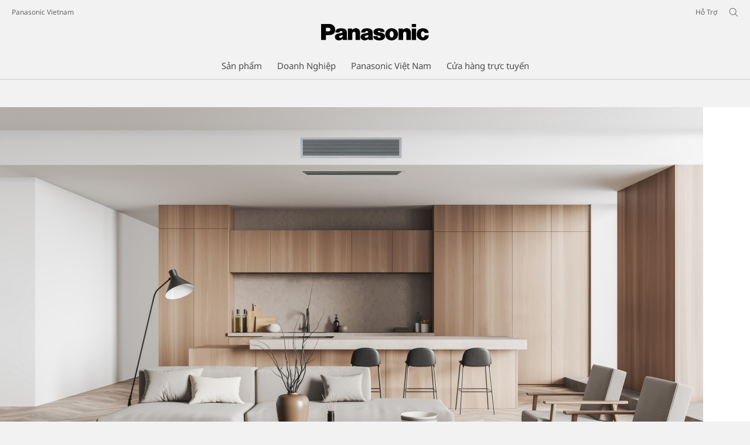

--- FILE ---
content_type: text/html;charset=utf-8
request_url: https://www.panasonic.com/vn/air-solutions/detailed-page/air-conditioner/multi-split/cs-mz25wd3h8a.pro.html
body_size: 30382
content:
<!doctype html>
<html xmlns="http://www.w3.org/1999/xhtml" lang="vi" xml:lang="vi">

<!--  [if lt IE 7 ]> <html lang="en" class="no-js ie6"> <![endif]   -->
<!--  [if IE 7 ]> <html lang="en" class="no-js ie7"> <![endif]      -->
<!--  [if IE 8 ]> <html lang="en" class="no-js ie8"> <![endif]      -->
<!--  [if IE 9 ]> <html lang="en" class="no-js ie9"> <![endif]      -->
<!-- Build Version: 3.5.1.1_0 -->
<head prefix="og: http://ogp.me/ns# fb: http://ogp.me/ns/fb# article: http://ogp.me/ns/article#">
	<meta http-equiv="content-type" content="text/html; charset=UTF-8"/>
<meta http-equiv="X-UA-Compatible" content="IE=edge" />
<meta name="keywords" content=""/>
<meta name="description" content="Kh&aacute;m ph&aacute; Multi Split Panasonic. Kh&aacute;m ph&aacute; c&aacute;c t&iacute;nh năng của CS-MZ25WD3H8A, Điều h&ograve;a &Acirc;m Trần Nối Ống Gi&oacute; Inverter mỏng R32 d&ograve;ng MZ của Panasonic c&oacute; thiết kế mỏng v&agrave; nhỏ gọn gi&uacute;p lắp đặt linh hoạt trong c&aacute;c kh&ocirc;ng gian trần hẹp. Chế độ POWERFUL c&oacute; khả năng l&agrave;m m&aacute;t/sưởi ấm mạnh mẽ tức th&igrave; chỉ với một n&uacute;t nhấn, đồng thời luồng gi&oacute; thổi với g&oacute;c rộng gi&uacute;p tối ưu kh&ocirc;ng kh&iacute; m&aacute;t/ấm đều khắp ph&ograve;ng. Hiệu suất năng lượng cao m&agrave; kh&ocirc;ng l&agrave;m giảm cảm gi&aacute;c thoải m&aacute;i nhờ c&ocirc;ng nghệ Inverter v&agrave; m&ocirc;i chất lạnh R32. Panasonic"/>

<script>CQURLInfo={"requestPath":"/content/panasonic/vn/vi/air-solutions/detailed-page/air-conditioner/multi-split/cs-mz25wd3h8a","selectorString":"pro","extension":"html","selectors":["pro"],"systemId":"110e7a69-d31d-4080-a04c-f9fd03ac46fe","runModes":"s7connect,crx3,samplecontent,publish,crx3tar"};</script>
<script src="/etc/designs/panasonic/common-clientlibs_cache_z7LpE5JvxEosJ863QCWtAA.js"></script>
<script type="text/javascript" src="/etc/designs/panasonic/common-clientlibs/js/GWCCookieManager_cache_FPWL0dBzFPPJuopEBZ69yQ.js"></script>
<script type="text/javascript" src="/etc/designs/panasonic/common-clientlibs/js/cookiemanager/default_cache_VkC69te0psmqXIH0jcFuVw.js"></script>
			<script type="text/javascript" src="/etc/designs/panasonic/common-libs_cache_9L9UJRRjwgKedHpJf9Qjcg.js"></script>
<script type="text/javascript" src="/etc/designs/panasonic/productpage-2-libs_cache_a1m8qumn3mqZ5gUfURjPqw.js"></script>
<script type="text/javascript">
	window.modalwindowalt = {
		close: 'Đóng'
	}
</script>
<script type="text/javascript" src="/etc/designs/panasonic/common-clientlibs/js/intersection-observer_cache_NuRp_7Gw_OHYaou-ADQUnA.js"></script>
<script type="text/javascript" src="/etc/designs/panasonic/common-clientlibs/js/jquery.lazyload.min_cache_FCRz_FASCtEbceYOYY2ZNw.js"></script>
<script type="text/javascript">jQuery.lazyloadOptions = {threshold:300, event:"scroll", effect:"fadeIn", effectspeed:400, threshold_mobile:300, event_mobile:"scroll", effect_mobile:"fadeIn", effectspeed_mobile:400};</script>
<script type="text/javascript" src="/etc/designs/panasonic/common-clientlibs/js/GWCLazyLoad_cache_q62sEjwNbDyn0NUYyuqSIw.js"></script>
<script type="text/javascript" src="/etc/designs/panasonic/common-clientlibs/js/common-lazyload_cache_Fzz4gcLT0_OxV3UrG3zA4g.js"></script>
<script type="text/javascript" src="/etc/designs/panasonic/productpage-2-clientlibs/js/lazyload_cache_JRh0FswTLZ8ugQ6nTA1WwQ.js" defer></script>
<script type="text/javascript" src="/etc/designs/panasonic/common-clientlibs/js/jquery.colorbox_cache_63n6KV0d7VbnNWpPdedRyg.js"></script>
<script type="text/javascript" src="/etc/designs/panasonic/common-clientlibs/js/masonry_cache_Ug5G33dyeq89Xnme8kG-Ag.js"></script>
<script type="text/javascript" src="/etc/designs/panasonic/common-clientlibs/js/imagesloaded_cache_4sGoC5klG3uUcmtBMS-xYA.js"></script>
<script type="text/javascript" src="/etc/designs/panasonic/productpage-2-clientlibs/js/cbox-vimeo_cache_ctudIwgco1eQsneghMmWYQ.js"></script>
<script>
			if (Window['CQ'] == undefined) {
				var CQ = {WCM: {MODE_EDIT: "true",getMode: function() {return false;},edit: function(){}},
						wcm: {
							EditBase: {
								COPYMOVE:false,
								DELETE:false,
								EDIT:false,
								INLINE_MODE_NEVER:false,
								INSERT:false
							}
						}
					};
			}
		</script>
	<link rel="stylesheet" href="/etc/designs/panasonic/common-libs_cache_ECwu1UOiHwuan6xry8OfTQ.css" type="text/css">
<link rel="stylesheet" href="/etc/designs/panasonic/productpage-2-libs_cache_EbJs-ZXkwl0V_Vxdq3JSqw.css" type="text/css">
<script language="javascript" type="text/javascript" src="//image.panasonic.com/s7sdk/2.5/js/s7sdk/utils/Utils.js"></script>
	<script type="text/javascript" src="/etc/designs/panasonic/productpage-2-clientlibs/scene7/js/scene7_cache__u1mrNBNwg6qR0ibpTezaQ.js"></script>
	<link rel="stylesheet" href="/etc/designs/panasonic/productpage-2-clientlibs/scene7/css/scene7_cache_--l7yOAroENtpzabkzz0WQ.css" type="text/css">
<link rel="canonical" href="https://www.panasonic.com/vn/air-solutions/detailed-page/air-conditioner/multi-split/cs-mz25wd3h8a.html"/>
<!--[if lte IE 9]>
	<script src="/etc/designs/panasonic/common-clientlibs/js/html5_cache_eNf8c3-5_pBn2a8KEnTQVw.js" type="text/javascript"></script>
	<link rel="stylesheet" href="/etc/designs/panasonic/common-clientlibs/css/ie_cache_xn7eZl-Uh0J-mF44qTvlnQ.css" />
	<link rel="stylesheet" href="/etc/designs/panasonic/common-clientlibs/css/ie9_cache_IT0mwI7gLHrry4yVEA4MxQ.css" />
<![endif]-->
<!--[if lt IE 9]><![endif]-->
<!--[if lte IE 8]>
<script src="/etc/designs/panasonic/common-clientlibs/js/selectivizr_cache_7OY9_at3nUoZOV0SEFUUqQ.js"></script>
<link rel="stylesheet" href="/etc/designs/panasonic/common-clientlibs/css/gray.scale_cache_xwHmVigKJzdFUnOC1634rw.css" />
<![endif]--><script type="text/javascript" src="/etc/designs/panasonic/eclinkage-libs_cache_3NufnWzi6olSSX9f1a_-jQ.js" id="eclinkage-libs-js" data-version="3.5.1.1_0"></script>
	<script type="text/javascript" src="/etc/designs/panasonic/eclinkage-clientlibs/js/view/0.0/ec-seriesproductpage-libs_cache_pcKNr0cedN7f7Fden6FCCQ.js"></script>
		<script type="text/javascript" src="/etc/designs/panasonic/eccart-clientlibs/js/iframeResizer.min_cache_lpgOLWBCIPtkhcsLWq3DvA.js"></script>
		<script type="text/javascript" src="/etc/designs/panasonic/eclinkage-clientlibs/js/ext/onlineretailer-libs/ec-onlineretailer-libs_cache_1jAkVkBOt6xeu-ztq4Dp1Q.js"></script>
	<!-- eccart-libs -->
	<script type="text/javascript" src="/etc/designs/panasonic/eccart-libs_cache_v0tq8rCHjhqbYUg-I5MpYw.js"></script>
	<link rel="stylesheet" href="/etc/designs/panasonic/eccart-libs_cache_B1ED2ruzNyfpDx3KbtAjQA.css" type="text/css">
	<!-- /eccart-libs -->
<script>
GwcCommon = GwcCommon || {};
GwcCommon.newWindowRel = 'noopener';
</script>

<script type="text/javascript">
        (function($){
        	if (!("GwcCommon" in window)) {
        		GwcCommon = {};
        	}
        	$.extend(GwcCommon, {
        		isAlwaysOnSsl: true
        	});
        })(jQuery);
 </script>
 
 
 
<link rel="icon" href="/etc/designs/panasonic/common-clientlibs/images/favicon_black.ico" type="image/x-icon">
<link rel="shortcut icon" href="/etc/designs/panasonic/common-clientlibs/images/favicon_black.ico" type="image/x-icon">
<link rel="shortcut icon" href="/etc/designs/panasonic/common-clientlibs/images/favicon_black.ico" type="image/vnd.microsoft.icon">
<title>CS-MZ25WD3H8A (2,5kW) (L&agrave;m m&aacute;t), (3,6kW) (Sưởi ấm) | Multi Split | Panasonic Việt Nam</title>

<script type="text/javascript">
		
		glPageInfo = {
		    recsEntityIgnore:"0"
		};
		
			glPageInfo.categoryAffinity = "Air Conditioner";
		</script>
	<script type="text/javascript">
glPageInfo.recsEntityType = "product";
</script>
<meta name="viewport" content="width=device-width, initial-scale=1.0" />
<script type="text/javascript">
//<![CDATA[
if((navigator.userAgent.indexOf("iPhone") != -1)||((navigator.userAgent.indexOf("Android") != -1)&&(navigator.userAgent.indexOf("Mobile") != -1))||(navigator.userAgent.indexOf('iPod')  !=-1)){
}else{
 document.write('<meta name="viewport" content="width=980"/>');
}
//]]>
</script>
<script type="text/javascript" src="/etc/designs/panasonic/common-clientlibs/js/storage-manager-client-libs-1.0.0_cache_C0Jo85jrPMCXvwxdh2pMaQ.js" id="storage-manager-client" data-localstorage-save-https="true"></script>



	<link rel="preconnect" href="https://fonts.gstatic.com" crossorigin>

<script>
//<![CDATA[
	var isIE = (navigator.userAgent.indexOf("Trident/7.0") != -1);
	var uaSelector = isIE ? 'l' : 'm';
	var baseFontCss = '/etc/designs/panasonic/holdings/font-css/notosans_' + uaSelector + '.css';

	
	document.write('<link type="text/css" rel="stylesheet" href="' + baseFontCss + '">');

	
//]]>
</script>





<link type="text/css" rel="stylesheet" href="/etc/designs/panasonic/holdings/css/holdings-header-footer_cache_AqwoWaKlwZv65hT9RX8fMw.css">
		<script src="/etc/designs/panasonic/holdings/js/holdings-header-footer_cache_XFm48XFAPSilTPFeqFtBAg.js"></script>

	
<meta property="og:title" content="CS-MZ25WD3H8A (2,5kW) (L&agrave;m m&aacute;t), (3,6kW) (Sưởi ấm) | Multi Split | Panasonic Việt Nam" />
<meta property="og:image" content="https://www.panasonic.com/content/dam/pim/vn/vi/CS/CS-MZ2/CS-MZ25WD3H8A-SPP/ast-2141395.jpg" />
<meta property="og:image" content="https://www.panasonic.com/content/dam/pim/vn/vi/CS/CS-MZ2/CS-MZ25WD3H8A-SPP/ast-2141383.png" />
<meta property="og:description" content="Kh&aacute;m ph&aacute; Multi Split Panasonic. Kh&aacute;m ph&aacute; c&aacute;c t&iacute;nh năng của CS-MZ25WD3H8A, Điều h&ograve;a &Acirc;m Trần Nối Ống Gi&oacute; Inverter mỏng R32 d&ograve;ng MZ của Panasonic c&oacute; thiết kế mỏng v&agrave; nhỏ gọn gi&uacute;p lắp đặt linh hoạt trong c&aacute;c kh&ocirc;ng gian trần hẹp. Chế độ POWERFUL c&oacute; khả năng l&agrave;m m&aacute;t/sưởi ấm mạnh mẽ tức th&igrave; chỉ với một n&uacute;t nhấn, đồng thời luồng gi&oacute; thổi với g&oacute;c rộng gi&uacute;p tối ưu kh&ocirc;ng kh&iacute; m&aacute;t/ấm đều khắp ph&ograve;ng. Hiệu suất năng lượng cao m&agrave; kh&ocirc;ng l&agrave;m giảm cảm gi&aacute;c thoải m&aacute;i nhờ c&ocirc;ng nghệ Inverter v&agrave; m&ocirc;i chất lạnh R32. Panasonic" />
<meta property="og:type" content="article" />
<meta name="thumbnail" content="https://www.panasonic.com/content/dam/pim/vn/vi/CS/CS-MZ2/CS-MZ25WD3H8A-SPP/ast-2141395.jpg" />
<meta property="twitter:card" content="summary_large_image" /></head><body class="style-v2">
	<!-- Global Google Tag Manager -->
<noscript><iframe src="//www.googletagmanager.com/ns.html?id=GTM-WCRQ3D" height="0" width="0" style="display:none;visibility:hidden"></iframe></noscript>
<script>
var _globalDataLayer=[{
    pageGroup1: 'SeriesProductPage',
    pageGroup2: '/Điều hòa/Multi Split/CS-MZ25WD3H8A',
    pageGroup3: 'CS-MZ25WD3H8A-SPP',
    templateSubType: '',
    pageId: '',
    userType: 'Professional'
}];
</script>
<script>
(function(w,d,s,l,i){w[l]=w[l]||[];w[l].push({'gtm.start':new Date().getTime(),event:'gtm.js'});var f=d.getElementsByTagName(s)[0],j=d.createElement(s),dl=l!='dataLayer'?'&l='+l:'';j.async=true;j.src='//www.googletagmanager.com/gtm.js?id='+i+dl;f.parentNode.insertBefore(j,f);})(window,document,'script','_globalDataLayer','GTM-WCRQ3D');
</script>
<!-- End Global Google Tag Manager -->
<!-- Local Google Tag Manager -->
<script>dataLayer=[];</script>
<noscript><iframe src="//www.googletagmanager.com/ns.html?id=GTM-LPM7" height="0" width="0" style="display:none;visibility:hidden"></iframe></noscript>
<script>
(function(w,d,s,l,i){w[l]=w[l]||[];w[l].push({'gtm.start':new Date().getTime(),event:'gtm.js'});var f=d.getElementsByTagName(s)[0],j=d.createElement(s),dl=l!='dataLayer'?'&l='+l:'';j.async=true;j.src='//www.googletagmanager.com/gtm.js?id='+i+dl;f.parentNode.insertBefore(j,f);})(window,document,'script','dataLayer','GTM-LPM7');
</script>
<!-- End Local Google Tag Manager -->
<!-- Local Google Tag Manager -->
<script>dataLayer2=[];</script>
<noscript><iframe src="//www.googletagmanager.com/ns.html?id=GTM-M8HS3CS" height="0" width="0" style="display:none;visibility:hidden"></iframe></noscript>
<script>
(function(w,d,s,l,i){w[l]=w[l]||[];w[l].push({'gtm.start':new Date().getTime(),event:'gtm.js'});var f=d.getElementsByTagName(s)[0],j=d.createElement(s),dl=l!='dataLayer'?'&l='+l:'';j.async=true;j.src='//www.googletagmanager.com/gtm.js?id='+i+dl;f.parentNode.insertBefore(j,f);})(window,document,'script','dataLayer2','GTM-M8HS3CS');
</script>
<!-- End Local Google Tag Manager -->
<!-- Local Google Tag Manager -->
<script>dataLayer3=[];</script>
<noscript><iframe src="//www.googletagmanager.com/ns.html?id=GTM-NWQ72XM5" height="0" width="0" style="display:none;visibility:hidden"></iframe></noscript>
<script>
(function(w,d,s,l,i){w[l]=w[l]||[];w[l].push({'gtm.start':new Date().getTime(),event:'gtm.js'});var f=d.getElementsByTagName(s)[0],j=d.createElement(s),dl=l!='dataLayer'?'&l='+l:'';j.async=true;j.src='//www.googletagmanager.com/gtm.js?id='+i+dl;f.parentNode.insertBefore(j,f);})(window,document,'script','dataLayer3','GTM-NWQ72XM5');
</script>
<!-- End Local Google Tag Manager -->
<!-- Eloqua Tag -->
<script type="text/javascript">
    var _elqQ = _elqQ || [];
</script>
<!-- Eloqua Tag -->
<div id="page" data-template="Series Product Page">
				<div class="masthead"><table id="language-data" cnty="vn" style="display:none" >
	<tr id="gwc-lang-sel-1" path="en" default="false" ><td></td></tr>
	<tr id="gwc-lang-sel-2" path="vi" default="false" data-selected="true" ><td></td></tr>
	</table>
	<script type="text/javascript">
		(function($){
			if (!("GwcCommon" in window)) {
				GwcCommon = {};
			}
			if (!("regionalData" in GwcCommon)) {
				GwcCommon.regionalData = {
					currentCountry: '',
					langs: []
				};
			}
			GwcCommon.regionalData.currentCountry = 'vn';
			
				GwcCommon.regionalData.langs.push({lang:"en", isDefault:false, isCurrent:false});
			
				GwcCommon.regionalData.langs.push({lang:"vi", isDefault:true, isCurrent:true});
			
		})(jQuery);
	</script>
<header
		
		role="banner"
		class="holdings-header  nofix"
		data-sw-version="V4">
	<div class="holdings-header__fixarea__wrapper">
		<div class="holdings-header__fixarea">
			<div class="holdings-header__main">
				<div class="holdings-header__main__in">
					<div class="holdings-header__brand">
						<div
								
								class="brandlogo">
							<a href="/vn/home.html"><img src="/content/dam/Panasonic/plogo.svg" width="183.15" height="80" alt="Panasonic" class="copyguard"><img src="/content/dam/Panasonic/plogo-horizontal.svg" width="105.3123" height="46" class="style-horizontal copyguard" alt="Panasonic"></a></div>
					</div>
					<div class="holdings-header__company"><a href="/vn/home.html" class="name">Panasonic Vietnam</a></div><nav
								class="holdings-header__nav pulldown"
								role="navigation"
								aria-label="main navigation">
							<button class="holdings-header__nav__tglbtn"><img src="/etc/designs/panasonic/holdings/images/holdings-icn-menu.svg" alt="Lựa chọn" class="open"><img src="/etc/designs/panasonic/holdings/images/holdings-icn-close.svg" alt="Lựa chọn" class="close"></button>
							<div class="holdings-header__nav__panel">
								<div class="holdings-header__company inpanel"><a href="/vn/home.html" class="name">Panasonic Vietnam</a></div><ul class="accordion navmenumob__l1">
			<li class="navmenumob__listitem consumerpanelmob" data-sw-link-type="v4imageTextMenu"><a href=""><div class="itembox"><span class="catname">Sản phẩm</span></div></a>
					<div class="accordion">
							<ul class="navmenumob__l2 withImage">
		<li class="navmenumob__listitem"><a href="#"><div class="itembox"><span class="img-element"><img alt="" class="copyguard" data-type="delay-load" src="/etc/designs/panasonic/common-clientlibs/images/blank.gif" data-src="/content/dam/Panasonic/Asia/system-wrapper/consumer/vn-system/home-appliances_white.png.thumb.92.123.png"></span><span
								class="catname">Gia dụng Gia đình</span></div></a>
				<div class="accordion">
						<div class="consumerpanelmob__learnabout">
								<ul class="consumerpanelmob__learnabout__list">
									<li class="consumerpanelmob__learnabout__item"><a href="/vn/consumer/home-appliances/refrigerator-learn/delicacies-with-panasonic-refrigerator/prime-edition.html"><span
												class="consumerpanelmob__learnabout__img"><img class="copyguard" data-type="delay-load" alt="" src="/etc/designs/panasonic/common-clientlibs/images/blank.gif" data-src="/content/dam/Panasonic/Asia/system-wrapper/consumer/3.System Wrapper.png"></span><span
												class="consumerpanelmob__learnabout__name">PRIME<sup>+</sup> Edition</span></a></li>
									<li class="consumerpanelmob__learnabout__item"><a href="/vn/consumer/create-today-enrich-tomorrow.html"><span
												class="consumerpanelmob__learnabout__img"><img class="copyguard" data-type="delay-load" alt="" src="/etc/designs/panasonic/common-clientlibs/images/blank.gif" data-src="/content/dam/Panasonic/Asia/system-wrapper/consumer/CTET-thumb.jpg"></span><span
												class="consumerpanelmob__learnabout__name">Create Today. Enrich Tomorrow.</span></a></li>
									<li class="consumerpanelmob__learnabout__item"><a href="/vn/consumer/home-appliances/washing-machine-learn/concept/care-edition-mindful-cleaning-effortless-living.html"><span
												class="consumerpanelmob__learnabout__img"><img class="copyguard" data-type="delay-load" alt="" src="/etc/designs/panasonic/common-clientlibs/images/blank.gif" data-src="/content/dam/Panasonic/Asia/system-wrapper/consumer/care-edition-mindful-cleaning-effortless-living.jpg"></span><span
												class="consumerpanelmob__learnabout__name">CARE+ Edition - Giặt thông minh. Thảnh thơi sống</span></a></li>
									<li class="consumerpanelmob__learnabout__item"><a href="/vn/consumer/home-appliances/washing-machine-learn/concept/sustainable-laundry-with-melissa-tan.html"><span
												class="consumerpanelmob__learnabout__img"><img class="copyguard" data-type="delay-load" alt="" src="/etc/designs/panasonic/common-clientlibs/images/blank.gif" data-src="/content/dam/Panasonic/Asia/system-wrapper/consumer/sustainable-laundry-with-melissa-tan_vi.jpg"></span><span
												class="consumerpanelmob__learnabout__name">Giặt giũ bền vững cùng Melissa Tan</span></a></li>
									</ul>
							</div>
						<ul class="navmenumob__l3 withImage">
		<li class="navmenumob__listitem"><a href="#"><div class="itembox"><span class="img-element"><img alt="" class="copyguard" data-type="delay-load" src="/etc/designs/panasonic/common-clientlibs/images/blank.gif" data-src=""></span><span
								class="catname">Tủ lạnh</span></div></a>
				<div class="accordion">
						<ul class="navmenumob__l4 withImage">
		<li class="navmenumob__listitem"><a href="/vn/consumer/home-appliances/fridge/prime-edition.html"><div class="itembox"><span class="img-element"><img alt="" class="copyguard" data-type="delay-load" src="/etc/designs/panasonic/common-clientlibs/images/blank.gif" data-src=""></span><span
								class="catname">PRIME<sup>+</sup> Edition <sup>Premium</sup></span></div></a>
				</li>
		<li class="navmenumob__listitem"><a href="/vn/consumer/home-appliances/fridge/tailor-made-edition.html"><div class="itembox"><span class="img-element"><img alt="" class="copyguard" data-type="delay-load" src="/etc/designs/panasonic/common-clientlibs/images/blank.gif" data-src=""></span><span
								class="catname">TAILOR-MADE Edition <sup>Premium</sup></span></div></a>
				</li>
		<li class="navmenumob__listitem"><a href="/vn/consumer/home-appliances/fridge/harmony-plus-edition.html"><div class="itembox"><span class="img-element"><img alt="" class="copyguard" data-type="delay-load" src="/etc/designs/panasonic/common-clientlibs/images/blank.gif" data-src=""></span><span
								class="catname">HARMONY<sup>+</sup> Edition</span></div></a>
				</li>
		<li class="navmenumob__listitem"><a href="/vn/consumer/home-appliances/fridge/4-door-and-3-door.html"><div class="itembox"><span class="img-element"><img alt="" class="copyguard" data-type="delay-load" src="/etc/designs/panasonic/common-clientlibs/images/blank.gif" data-src=""></span><span
								class="catname">Tủ lạnh 4 cánh & Tủ lạnh 3 cánh</span></div></a>
				</li>
		<li class="navmenumob__listitem"><a href="/vn/consumer/home-appliances/fridge/2-door-bottom-freezer.html"><div class="itembox"><span class="img-element"><img alt="" class="copyguard" data-type="delay-load" src="/etc/designs/panasonic/common-clientlibs/images/blank.gif" data-src=""></span><span
								class="catname">Tủ lạnh 2 cánh - Ngăn đá dưới</span></div></a>
				</li>
		<li class="navmenumob__listitem"><a href="/vn/consumer/home-appliances/fridge/2-door-top-freezer.html"><div class="itembox"><span class="img-element"><img alt="" class="copyguard" data-type="delay-load" src="/etc/designs/panasonic/common-clientlibs/images/blank.gif" data-src=""></span><span
								class="catname">Tủ lạnh 2 cánh - Ngăn đá trên</span></div></a>
				</li>
		<li class="navmenumob__listitem"><a href="/vn/consumer/home-appliances/refrigerator-learn.html"><div class="itembox"><span class="img-element"><img alt="" class="copyguard" data-type="delay-load" src="/etc/designs/panasonic/common-clientlibs/images/blank.gif" data-src=""></span><span
								class="catname">Tìm hiểu thông tin về Tủ lạnh</span></div></a>
				</li>
		<li class="navmenumob__listitem"><a href="/vn/corporate/news/articles.html?cat=vip-care&_charset_=UTF-8&q=&from=&to="><div class="itembox"><span class="img-element"><img alt="" class="copyguard" data-type="delay-load" src="/etc/designs/panasonic/common-clientlibs/images/blank.gif" data-src=""></span><span
								class="catname">CHƯƠNG TRÌNH CHĂM SÓC KHÁCH HÀNG</span></div></a>
				</li>
		</ul>
</div>
				</li>
		<li class="navmenumob__listitem"><a href="#"><div class="itembox"><span class="img-element"><img alt="" class="copyguard" data-type="delay-load" src="/etc/designs/panasonic/common-clientlibs/images/blank.gif" data-src=""></span><span
								class="catname">Máy giặt và máy sấy</span></div></a>
				<div class="accordion">
						<ul class="navmenumob__l4 withImage">
		<li class="navmenumob__listitem"><a href="/vn/consumer/home-appliances/washing-machine/care-edition-premium.html"><div class="itembox"><span class="img-element"><img alt="" class="copyguard" data-type="delay-load" src="/etc/designs/panasonic/common-clientlibs/images/blank.gif" data-src="/content/dam/Panasonic/vn/vi/System-Wrapper/Consumer/Home-Appliances/NA-V105FR1BV.png.thumb.92.123.png"></span><span
								class="catname">CARE<sup>+</sup> Edition <sup>Premium</sup></span></div></a>
				</li>
		<li class="navmenumob__listitem"><a href="/vn/consumer/home-appliances/washing-machine/may-giat-cua-truoc-va-may-giat-say-panasonic.html"><div class="itembox"><span class="img-element"><img alt="" class="copyguard" data-type="delay-load" src="/etc/designs/panasonic/common-clientlibs/images/blank.gif" data-src=""></span><span
								class="catname">Máy giặt cửa trước & Máy giặt sấy</span></div></a>
				</li>
		<li class="navmenumob__listitem"><a href="/vn/consumer/home-appliances/washing-machine/top-loading.html"><div class="itembox"><span class="img-element"><img alt="" class="copyguard" data-type="delay-load" src="/etc/designs/panasonic/common-clientlibs/images/blank.gif" data-src=""></span><span
								class="catname">Máy giặt cửa trên</span></div></a>
				</li>
		<li class="navmenumob__listitem"><a href="/vn/consumer/home-appliances/washing-machine/dryer.html"><div class="itembox"><span class="img-element"><img alt="" class="copyguard" data-type="delay-load" src="/etc/designs/panasonic/common-clientlibs/images/blank.gif" data-src=""></span><span
								class="catname">Máy sấy</span></div></a>
				</li>
		<li class="navmenumob__listitem"><a href="/vn/consumer/home-appliances/washing-machine/care-edition-premium.html#F"><div class="itembox"><span class="img-element"><img alt="" class="copyguard" data-type="delay-load" src="/etc/designs/panasonic/common-clientlibs/images/blank.gif" data-src=""></span><span
								class="catname">Phụ kiện</span></div></a>
				</li>
		<li class="navmenumob__listitem"><a href="/vn/consumer/home-appliances/washing-machine/smart-closet.html"><div class="itembox"><span class="img-element"><img alt="" class="copyguard" data-type="delay-load" src="/etc/designs/panasonic/common-clientlibs/images/blank.gif" data-src=""></span><span
								class="catname">Tủ chăm sóc quần áo</span></div></a>
				</li>
		<li class="navmenumob__listitem"><a href="/vn/consumer/home-appliances/washing-machine-learn.html"><div class="itembox"><span class="img-element"><img alt="" class="copyguard" data-type="delay-load" src="/etc/designs/panasonic/common-clientlibs/images/blank.gif" data-src=""></span><span
								class="catname">Tìm hiểu Thông tin về Máy giặt</span></div></a>
				</li>
		</ul>
</div>
				</li>
		<li class="navmenumob__listitem"><a href="#"><div class="itembox"><span class="img-element"><img alt="" class="copyguard" data-type="delay-load" src="/etc/designs/panasonic/common-clientlibs/images/blank.gif" data-src=""></span><span
								class="catname">Máy hút bụi</span></div></a>
				<div class="accordion">
						<ul class="navmenumob__l4 withImage">
		<li class="navmenumob__listitem"><a href="/vn/consumer/home-appliances/vacuum-cleaner/handheld.html"><div class="itembox"><span class="img-element"><img alt="" class="copyguard" data-type="delay-load" src="/etc/designs/panasonic/common-clientlibs/images/blank.gif" data-src=""></span><span
								class="catname">Cầm tay</span></div></a>
				</li>
		<li class="navmenumob__listitem"><a href="/vn/consumer/home-appliances/vacuum-cleaner/bagless.html"><div class="itembox"><span class="img-element"><img alt="" class="copyguard" data-type="delay-load" src="/etc/designs/panasonic/common-clientlibs/images/blank.gif" data-src=""></span><span
								class="catname">Máy hút bụi không túi</span></div></a>
				</li>
		<li class="navmenumob__listitem"><a href="/vn/consumer/home-appliances/vacuum-cleaner/bagged.html"><div class="itembox"><span class="img-element"><img alt="" class="copyguard" data-type="delay-load" src="/etc/designs/panasonic/common-clientlibs/images/blank.gif" data-src=""></span><span
								class="catname">Máy hút bụi có túi</span></div></a>
				</li>
		<li class="navmenumob__listitem"><a href="/vn/consumer/home-appliances/vacuum-cleaner/commercial.html"><div class="itembox"><span class="img-element"><img alt="" class="copyguard" data-type="delay-load" src="/etc/designs/panasonic/common-clientlibs/images/blank.gif" data-src=""></span><span
								class="catname">Máy hút bụi công nghiệp</span></div></a>
				</li>
		</ul>
</div>
				</li>
		<li class="navmenumob__listitem"><a href="#"><div class="itembox"><span class="img-element"><img alt="" class="copyguard" data-type="delay-load" src="/etc/designs/panasonic/common-clientlibs/images/blank.gif" data-src=""></span><span
								class="catname">Bàn ủi</span></div></a>
				<div class="accordion">
						<ul class="navmenumob__l4 withImage">
		<li class="navmenumob__listitem"><a href="/vn/consumer/home-appliances/electric-iron/handheld-garment-steamer.html"><div class="itembox"><span class="img-element"><img alt="" class="copyguard" data-type="delay-load" src="/etc/designs/panasonic/common-clientlibs/images/blank.gif" data-src=""></span><span
								class="catname">Bàn ủi hơi nước cầm tay</span></div></a>
				</li>
		<li class="navmenumob__listitem"><a href="/vn/consumer/home-appliances/electric-iron/garment-steamer.html"><div class="itembox"><span class="img-element"><img alt="" class="copyguard" data-type="delay-load" src="/etc/designs/panasonic/common-clientlibs/images/blank.gif" data-src=""></span><span
								class="catname">Bàn ủi cây</span></div></a>
				</li>
		<li class="navmenumob__listitem"><a href="/vn/consumer/home-appliances/electric-iron/steam-iron.html"><div class="itembox"><span class="img-element"><img alt="" class="copyguard" data-type="delay-load" src="/etc/designs/panasonic/common-clientlibs/images/blank.gif" data-src=""></span><span
								class="catname">Bàn ủi hơi nước</span></div></a>
				</li>
		<li class="navmenumob__listitem"><a href="/vn/consumer/home-appliances/electric-iron/dry-iron.html"><div class="itembox"><span class="img-element"><img alt="" class="copyguard" data-type="delay-load" src="/etc/designs/panasonic/common-clientlibs/images/blank.gif" data-src=""></span><span
								class="catname">Bàn ủi khô</span></div></a>
				</li>
		<li class="navmenumob__listitem"><a href="/vn/consumer/home-appliances/electric-iron/lint-remover.html"><div class="itembox"><span class="img-element"><img alt="" class="copyguard" data-type="delay-load" src="/etc/designs/panasonic/common-clientlibs/images/blank.gif" data-src=""></span><span
								class="catname">Máy cắt xơ vải cầm tay</span></div></a>
				</li>
		</ul>
</div>
				</li>
		<li class="navmenumob__listitem"><a href="#"><div class="itembox"><span class="img-element"><img alt="" class="copyguard" data-type="delay-load" src="/etc/designs/panasonic/common-clientlibs/images/blank.gif" data-src=""></span><span
								class="catname">Máy bơm</span></div></a>
				<div class="accordion">
						<ul class="navmenumob__l4 withImage">
		<li class="navmenumob__listitem"><a href="/vn/consumer/home-appliances/pump/auto-series.html"><div class="itembox"><span class="img-element"><img alt="" class="copyguard" data-type="delay-load" src="/etc/designs/panasonic/common-clientlibs/images/blank.gif" data-src=""></span><span
								class="catname">Máy bơm tăng áp</span></div></a>
				</li>
		<li class="navmenumob__listitem"><a href="/vn/consumer/home-appliances/pump/non-auto-series.html"><div class="itembox"><span class="img-element"><img alt="" class="copyguard" data-type="delay-load" src="/etc/designs/panasonic/common-clientlibs/images/blank.gif" data-src=""></span><span
								class="catname">Máy bơm đẩy cao</span></div></a>
				</li>
		<li class="navmenumob__listitem"><a href="/vn/consumer/home-appliances/pump/centrifugal-series.html"><div class="itembox"><span class="img-element"><img alt="" class="copyguard" data-type="delay-load" src="/etc/designs/panasonic/common-clientlibs/images/blank.gif" data-src=""></span><span
								class="catname">Bơm LY TÂM</span></div></a>
				</li>
		</ul>
</div>
				</li>
		<li class="navmenumob__listitem"><a href="#"><div class="itembox"><span class="img-element"><img alt="" class="copyguard" data-type="delay-load" src="/etc/designs/panasonic/common-clientlibs/images/blank.gif" data-src=""></span><span
								class="catname">Máy nước nóng</span></div></a>
				<div class="accordion">
						<ul class="navmenumob__l4 withImage">
		<li class="navmenumob__listitem"><a href="/vn/consumer/home-appliances/home-shower/instant-water-heater.html"><div class="itembox"><span class="img-element"><img alt="" class="copyguard" data-type="delay-load" src="/etc/designs/panasonic/common-clientlibs/images/blank.gif" data-src=""></span><span
								class="catname">Máy nước nóng trực tiếp</span></div></a>
				</li>
		<li class="navmenumob__listitem"><a href="/vn/consumer/home-appliances/home-shower/storage-water-heater.html"><div class="itembox"><span class="img-element"><img alt="" class="copyguard" data-type="delay-load" src="/etc/designs/panasonic/common-clientlibs/images/blank.gif" data-src=""></span><span
								class="catname">Bình nước nóng gián tiếp</span></div></a>
				</li>
		</ul>
</div>
				</li>
		<li class="navmenumob__listitem"><a href="#"><div class="itembox"><span class="img-element"><img alt="" class="copyguard" data-type="delay-load" src="/etc/designs/panasonic/common-clientlibs/images/blank.gif" data-src=""></span><span
								class="catname">Nắp bồn cầu</span></div></a>
				<div class="accordion">
						<ul class="navmenumob__l4 withImage">
		<li class="navmenumob__listitem"><a href="/vn/consumer/home-appliances/bidet.html"><div class="itembox"><span class="img-element"><img alt="" class="copyguard" data-type="delay-load" src="/etc/designs/panasonic/common-clientlibs/images/blank.gif" data-src=""></span><span
								class="catname">Tất cả Nắp bồn cầu</span></div></a>
				</li>
		</ul>
</div>
				</li>
		<li class="navmenumob__listitem"><a href="#"><div class="itembox"><span class="img-element"><img alt="" class="copyguard" data-type="delay-load" src="/etc/designs/panasonic/common-clientlibs/images/blank.gif" data-src=""></span><span
								class="catname">Cold Chain</span></div></a>
				<div class="accordion">
						<ul class="navmenumob__l4 withImage">
		<li class="navmenumob__listitem"><a href="/vn/consumer/home-appliances/cold-chain/beverage-cooler.html"><div class="itembox"><span class="img-element"><img alt="" class="copyguard" data-type="delay-load" src="/etc/designs/panasonic/common-clientlibs/images/blank.gif" data-src=""></span><span
								class="catname">Tủ mát</span></div></a>
				</li>
		<li class="navmenumob__listitem"><a href="/vn/consumer/home-appliances/cold-chain/chest-freezer.html"><div class="itembox"><span class="img-element"><img alt="" class="copyguard" data-type="delay-load" src="/etc/designs/panasonic/common-clientlibs/images/blank.gif" data-src=""></span><span
								class="catname">Tủ đông</span></div></a>
				</li>
		<li class="navmenumob__listitem"><a href="/vn/consumer/home-appliances/cold-chain/wine-cellar.html"><div class="itembox"><span class="img-element"><img alt="" class="copyguard" data-type="delay-load" src="/etc/designs/panasonic/common-clientlibs/images/blank.gif" data-src=""></span><span
								class="catname">Tủ ướp rượu</span></div></a>
				</li>
		</ul>
</div>
				</li>
		</ul>
</div>
				</li>
		<li class="navmenumob__listitem"><a href="#"><div class="itembox"><span class="img-element"><img alt="" class="copyguard" data-type="delay-load" src="/etc/designs/panasonic/common-clientlibs/images/blank.gif" data-src="/content/dam/Panasonic/Asia/system-wrapper/consumer/vn-system/kitchen-appliance_white.png.thumb.92.123.png"></span><span
								class="catname">Gia dụng Nhà bếp</span></div></a>
				<div class="accordion">
						<div class="consumerpanelmob__learnabout">
								<ul class="consumerpanelmob__learnabout__list">
									<li class="consumerpanelmob__learnabout__item"><a href="/vn/consumer/kitchen-appliances-learn/healthy-everyday/concept.html"><span
												class="consumerpanelmob__learnabout__img"><img class="copyguard" data-type="delay-load" alt="" src="/etc/designs/panasonic/common-clientlibs/images/blank.gif" data-src="/content/dam/Panasonic/Asia/country-top/consumer/HE-2022_lm_Concept-01-80.png"></span><span
												class="consumerpanelmob__learnabout__name">Healthy Everyday</span></a></li>
									<li class="consumerpanelmob__learnabout__item"><a href="/vn/consumer/kitchen-appliances-learn/how-to-use/microwave-and-convection-ovens-user-guides-and-tips.html"><span
												class="consumerpanelmob__learnabout__img"><img class="copyguard" data-type="delay-load" alt="" src="/etc/designs/panasonic/common-clientlibs/images/blank.gif" data-src="/content/dam/Panasonic/vn/vi/System-Wrapper/Consumer/Kitchen-Appliance/MWO-How-To-LMC_01-0913_80x60.jpg"></span><span
												class="consumerpanelmob__learnabout__name">Hướng dẫn & mẹo sử dụng lò vi sóng & lò nướng đối lưu</span></a></li>
									</ul>
							</div>
						<ul class="navmenumob__l3 withImage">
		<li class="navmenumob__listitem"><a href="#"><div class="itembox"><span class="img-element"><img alt="" class="copyguard" data-type="delay-load" src="/etc/designs/panasonic/common-clientlibs/images/blank.gif" data-src=""></span><span
								class="catname">Lò vi sóng/Lò hấp nướng</span></div></a>
				<div class="accordion">
						<ul class="navmenumob__l4 withImage">
		<li class="navmenumob__listitem"><a href="/vn/consumer/kitchen-appliances/microwave-oven/grill-oven.html"><div class="itembox"><span class="img-element"><img alt="" class="copyguard" data-type="delay-load" src="/etc/designs/panasonic/common-clientlibs/images/blank.gif" data-src=""></span><span
								class="catname">Lò Vi Sóng Kết Hợp Nướng</span></div></a>
				</li>
		<li class="navmenumob__listitem"><a href="/vn/consumer/kitchen-appliances/microwave-oven/solo-oven.html"><div class="itembox"><span class="img-element"><img alt="" class="copyguard" data-type="delay-load" src="/etc/designs/panasonic/common-clientlibs/images/blank.gif" data-src=""></span><span
								class="catname">Lò vi sóng solo</span></div></a>
				</li>
		<li class="navmenumob__listitem"><a href="/vn/consumer/kitchen-appliances/microwave-oven/steam-convection-oven.html"><div class="itembox"><span class="img-element"><img alt="" class="copyguard" data-type="delay-load" src="/etc/designs/panasonic/common-clientlibs/images/blank.gif" data-src=""></span><span
								class="catname">Lò hấp nướng</span></div></a>
				</li>
		<li class="navmenumob__listitem"><a href="/vn/consumer/kitchen-appliances/microwave-oven/toaster-oven.html"><div class="itembox"><span class="img-element"><img alt="" class="copyguard" data-type="delay-load" src="/etc/designs/panasonic/common-clientlibs/images/blank.gif" data-src=""></span><span
								class="catname">Lò nướng</span></div></a>
				</li>
		</ul>
</div>
				</li>
		<li class="navmenumob__listitem"><a href="#"><div class="itembox"><span class="img-element"><img alt="" class="copyguard" data-type="delay-load" src="/etc/designs/panasonic/common-clientlibs/images/blank.gif" data-src=""></span><span
								class="catname">Nồi chiên không dầu</span></div></a>
				<div class="accordion">
						<ul class="navmenumob__l4 withImage">
		<li class="navmenumob__listitem"><a href="/vn/consumer/kitchen-appliances/air-fryer.html"><div class="itembox"><span class="img-element"><img alt="" class="copyguard" data-type="delay-load" src="/etc/designs/panasonic/common-clientlibs/images/blank.gif" data-src=""></span><span
								class="catname">Tất cả Nồi chiên không dầu</span></div></a>
				</li>
		</ul>
</div>
				</li>
		<li class="navmenumob__listitem"><a href="#"><div class="itembox"><span class="img-element"><img alt="" class="copyguard" data-type="delay-load" src="/etc/designs/panasonic/common-clientlibs/images/blank.gif" data-src=""></span><span
								class="catname">Máy xay, máy ép</span></div></a>
				<div class="accordion">
						<ul class="navmenumob__l4 withImage">
		<li class="navmenumob__listitem"><a href="/vn/consumer/kitchen-appliances/blender/blender.html"><div class="itembox"><span class="img-element"><img alt="" class="copyguard" data-type="delay-load" src="/etc/designs/panasonic/common-clientlibs/images/blank.gif" data-src=""></span><span
								class="catname">Máy xay</span></div></a>
				</li>
		<li class="navmenumob__listitem"><a href="/vn/consumer/kitchen-appliances/blender/juicer.html"><div class="itembox"><span class="img-element"><img alt="" class="copyguard" data-type="delay-load" src="/etc/designs/panasonic/common-clientlibs/images/blank.gif" data-src=""></span><span
								class="catname">Máy ép</span></div></a>
				</li>
		</ul>
</div>
				</li>
		<li class="navmenumob__listitem"><a href="#"><div class="itembox"><span class="img-element"><img alt="" class="copyguard" data-type="delay-load" src="/etc/designs/panasonic/common-clientlibs/images/blank.gif" data-src=""></span><span
								class="catname">Máy chế biến thực phẩm</span></div></a>
				<div class="accordion">
						<ul class="navmenumob__l4 withImage">
		<li class="navmenumob__listitem"><a href="/vn/consumer/kitchen-appliances/food-processor/food-processor.html"><div class="itembox"><span class="img-element"><img alt="" class="copyguard" data-type="delay-load" src="/etc/designs/panasonic/common-clientlibs/images/blank.gif" data-src=""></span><span
								class="catname">Máy chế biến thực phẩm</span></div></a>
				</li>
		<li class="navmenumob__listitem"><a href="/vn/consumer/kitchen-appliances/food-processor/hand-blender.html"><div class="itembox"><span class="img-element"><img alt="" class="copyguard" data-type="delay-load" src="/etc/designs/panasonic/common-clientlibs/images/blank.gif" data-src=""></span><span
								class="catname">Máy xay cầm tay</span></div></a>
				</li>
		<li class="navmenumob__listitem"><a href="/vn/consumer/kitchen-appliances/food-processor/bow-mixer.html"><div class="itembox"><span class="img-element"><img alt="" class="copyguard" data-type="delay-load" src="/etc/designs/panasonic/common-clientlibs/images/blank.gif" data-src=""></span><span
								class="catname">Máy đánh trứng</span></div></a>
				</li>
		</ul>
</div>
				</li>
		<li class="navmenumob__listitem"><a href="#"><div class="itembox"><span class="img-element"><img alt="" class="copyguard" data-type="delay-load" src="/etc/designs/panasonic/common-clientlibs/images/blank.gif" data-src=""></span><span
								class="catname">Bình thủy điện</span></div></a>
				<div class="accordion">
						<ul class="navmenumob__l4 withImage">
		<li class="navmenumob__listitem"><a href="/vn/consumer/kitchen-appliances/thermal-pot.html"><div class="itembox"><span class="img-element"><img alt="" class="copyguard" data-type="delay-load" src="/etc/designs/panasonic/common-clientlibs/images/blank.gif" data-src=""></span><span
								class="catname">Tất cả Bình thủy điện</span></div></a>
				</li>
		</ul>
</div>
				</li>
		<li class="navmenumob__listitem"><a href="#"><div class="itembox"><span class="img-element"><img alt="" class="copyguard" data-type="delay-load" src="/etc/designs/panasonic/common-clientlibs/images/blank.gif" data-src=""></span><span
								class="catname">Bình đun nước điện</span></div></a>
				<div class="accordion">
						<ul class="navmenumob__l4 withImage">
		<li class="navmenumob__listitem"><a href="/vn/consumer/kitchen-appliances/kettle.html"><div class="itembox"><span class="img-element"><img alt="" class="copyguard" data-type="delay-load" src="/etc/designs/panasonic/common-clientlibs/images/blank.gif" data-src=""></span><span
								class="catname">Tất cả Bình đun nước điện</span></div></a>
				</li>
		</ul>
</div>
				</li>
		<li class="navmenumob__listitem"><a href="#"><div class="itembox"><span class="img-element"><img alt="" class="copyguard" data-type="delay-load" src="/etc/designs/panasonic/common-clientlibs/images/blank.gif" data-src=""></span><span
								class="catname">Máy làm bánh mì</span></div></a>
				<div class="accordion">
						<ul class="navmenumob__l4 withImage">
		<li class="navmenumob__listitem"><a href="/vn/consumer/kitchen-appliances/bread-maker.html"><div class="itembox"><span class="img-element"><img alt="" class="copyguard" data-type="delay-load" src="/etc/designs/panasonic/common-clientlibs/images/blank.gif" data-src=""></span><span
								class="catname">Tất cả Máy làm bánh mì</span></div></a>
				</li>
		</ul>
</div>
				</li>
		<li class="navmenumob__listitem"><a href="#"><div class="itembox"><span class="img-element"><img alt="" class="copyguard" data-type="delay-load" src="/etc/designs/panasonic/common-clientlibs/images/blank.gif" data-src=""></span><span
								class="catname">Nồi cơm điện</span></div></a>
				<div class="accordion">
						<ul class="navmenumob__l4 withImage">
		<li class="navmenumob__listitem"><a href="/vn/consumer/kitchen-appliances/rice-cooker/ih-rice-cooker.html"><div class="itembox"><span class="img-element"><img alt="" class="copyguard" data-type="delay-load" src="/etc/designs/panasonic/common-clientlibs/images/blank.gif" data-src=""></span><span
								class="catname">Nồi cao tần</span></div></a>
				</li>
		<li class="navmenumob__listitem"><a href="/vn/consumer/kitchen-appliances/rice-cooker/micro-computer.html"><div class="itembox"><span class="img-element"><img alt="" class="copyguard" data-type="delay-load" src="/etc/designs/panasonic/common-clientlibs/images/blank.gif" data-src=""></span><span
								class="catname">Nồi điện tử</span></div></a>
				</li>
		<li class="navmenumob__listitem"><a href="/vn/consumer/kitchen-appliances/rice-cooker/separate-lid.html"><div class="itembox"><span class="img-element"><img alt="" class="copyguard" data-type="delay-load" src="/etc/designs/panasonic/common-clientlibs/images/blank.gif" data-src=""></span><span
								class="catname">Nồi nắp rời</span></div></a>
				</li>
		<li class="navmenumob__listitem"><a href="/vn/consumer/kitchen-appliances/rice-cooker/slow-cooker.html"><div class="itembox"><span class="img-element"><img alt="" class="copyguard" data-type="delay-load" src="/etc/designs/panasonic/common-clientlibs/images/blank.gif" data-src=""></span><span
								class="catname">Nồi nấu chậm</span></div></a>
				</li>
		<li class="navmenumob__listitem"><a href="/vn/consumer/kitchen-appliances/rice-cooker/pressure-cooker.html"><div class="itembox"><span class="img-element"><img alt="" class="copyguard" data-type="delay-load" src="/etc/designs/panasonic/common-clientlibs/images/blank.gif" data-src=""></span><span
								class="catname">Nồi áp suất</span></div></a>
				</li>
		</ul>
</div>
				</li>
		<li class="navmenumob__listitem"><a href="#"><div class="itembox"><span class="img-element"><img alt="" class="copyguard" data-type="delay-load" src="/etc/designs/panasonic/common-clientlibs/images/blank.gif" data-src=""></span><span
								class="catname">Giải pháp thiết bị bếp âm</span></div></a>
				<div class="accordion">
						<ul class="navmenumob__l4 withImage">
		<li class="navmenumob__listitem"><a href="/vn/consumer/kitchen-appliances/dishwasher.html"><div class="itembox"><span class="img-element"><img alt="" class="copyguard" data-type="delay-load" src="/etc/designs/panasonic/common-clientlibs/images/blank.gif" data-src=""></span><span
								class="catname">Máy rửa bát</span></div></a>
				</li>
		<li class="navmenumob__listitem"><a href="/vn/consumer/kitchen-appliances/range-hob-learn.html"><div class="itembox"><span class="img-element"><img alt="" class="copyguard" data-type="delay-load" src="/etc/designs/panasonic/common-clientlibs/images/blank.gif" data-src=""></span><span
								class="catname">Bếp từ và Bếp hồng ngoại</span></div></a>
				</li>
		<li class="navmenumob__listitem"><a href="/vn/consumer/kitchen-appliances/range-hood-learn.html"><div class="itembox"><span class="img-element"><img alt="" class="copyguard" data-type="delay-load" src="/etc/designs/panasonic/common-clientlibs/images/blank.gif" data-src=""></span><span
								class="catname">Máy hút mùi</span></div></a>
				</li>
		<li class="navmenumob__listitem"><a href="/vn/consumer/kitchen-appliances/range-grill-oven-learn.html"><div class="itembox"><span class="img-element"><img alt="" class="copyguard" data-type="delay-load" src="/etc/designs/panasonic/common-clientlibs/images/blank.gif" data-src=""></span><span
								class="catname">Lò nướng</span></div></a>
				</li>
		</ul>
</div>
				</li>
		<li class="navmenumob__listitem"><a href="#"><div class="itembox"><span class="img-element"><img alt="" class="copyguard" data-type="delay-load" src="/etc/designs/panasonic/common-clientlibs/images/blank.gif" data-src=""></span><span
								class="catname">Sản phẩm mẹ và bé</span></div></a>
				<div class="accordion">
						<ul class="navmenumob__l4 withImage">
		<li class="navmenumob__listitem"><a href="/vn/consumer/kitchen-appliances/baby-products.html"><div class="itembox"><span class="img-element"><img alt="" class="copyguard" data-type="delay-load" src="/etc/designs/panasonic/common-clientlibs/images/blank.gif" data-src=""></span><span
								class="catname">Tất cả Sản phẩm mẹ và bé</span></div></a>
				</li>
		</ul>
</div>
				</li>
		<li class="navmenumob__listitem"><a href="#"><div class="itembox"><span class="img-element"><img alt="" class="copyguard" data-type="delay-load" src="/etc/designs/panasonic/common-clientlibs/images/blank.gif" data-src=""></span><span
								class="catname">Khay lạnh</span></div></a>
				<div class="accordion">
						<ul class="navmenumob__l4 withImage">
		<li class="navmenumob__listitem"><a href="/vn/consumer/kitchen-appliances/cooling-plate.html"><div class="itembox"><span class="img-element"><img alt="" class="copyguard" data-type="delay-load" src="/etc/designs/panasonic/common-clientlibs/images/blank.gif" data-src=""></span><span
								class="catname">Tất cả Khay lạnh</span></div></a>
				</li>
		</ul>
</div>
				</li>
		</ul>
</div>
				</li>
		<li class="navmenumob__listitem"><a href="#"><div class="itembox"><span class="img-element"><img alt="" class="copyguard" data-type="delay-load" src="/etc/designs/panasonic/common-clientlibs/images/blank.gif" data-src="/content/dam/Panasonic/Asia/system-wrapper/consumer/vn-system/home-entertainment_white.png.thumb.92.123.png"></span><span
								class="catname">TV và thiết bị Âm thanh</span></div></a>
				<div class="accordion">
						<ul class="navmenumob__l3 withImage">
		<li class="navmenumob__listitem"><a href="#"><div class="itembox"><span class="img-element"><img alt="" class="copyguard" data-type="delay-load" src="/etc/designs/panasonic/common-clientlibs/images/blank.gif" data-src=""></span><span
								class="catname">TV</span></div></a>
				<div class="accordion">
						<ul class="navmenumob__l4 withImage">
		<li class="navmenumob__listitem"><a href="/vn/consumer/home-entertainment/android-tv.html"><div class="itembox"><span class="img-element"><img alt="" class="copyguard" data-type="delay-load" src="/etc/designs/panasonic/common-clientlibs/images/blank.gif" data-src=""></span><span
								class="catname">Android TV</span></div></a>
				</li>
		<li class="navmenumob__listitem"><a href="/vn/consumer/home-entertainment/4k-tv.html"><div class="itembox"><span class="img-element"><img alt="" class="copyguard" data-type="delay-load" src="/etc/designs/panasonic/common-clientlibs/images/blank.gif" data-src=""></span><span
								class="catname">4K TV </span></div></a>
				</li>
		</ul>
</div>
				</li>
		<li class="navmenumob__listitem"><a href="#"><div class="itembox"><span class="img-element"><img alt="" class="copyguard" data-type="delay-load" src="/etc/designs/panasonic/common-clientlibs/images/blank.gif" data-src=""></span><span
								class="catname">Hệ thống âm thanh</span></div></a>
				<div class="accordion">
						<ul class="navmenumob__l4 withImage">
		<li class="navmenumob__listitem"><a href="/vn/consumer/home-entertainment/audio/radio.html"><div class="itembox"><span class="img-element"><img alt="" class="copyguard" data-type="delay-load" src="/etc/designs/panasonic/common-clientlibs/images/blank.gif" data-src=""></span><span
								class="catname">Radio</span></div></a>
				</li>
		</ul>
</div>
				</li>
		<li class="navmenumob__listitem"><a href="#"><div class="itembox"><span class="img-element"><img alt="" class="copyguard" data-type="delay-load" src="/etc/designs/panasonic/common-clientlibs/images/blank.gif" data-src=""></span><span
								class="catname">Tai nghe</span></div></a>
				<div class="accordion">
						<ul class="navmenumob__l4 withImage">
		<li class="navmenumob__listitem"><a href="https://www.technics.com/vn/home.html" target="_blank" rel="noopener"><div class="itembox"><span class="img-element"><img alt="" class="copyguard" data-type="delay-load" src="/etc/designs/panasonic/common-clientlibs/images/blank.gif" data-src=""></span><span
								class="catname">Tai nghe Technics</span></div></a>
				</li>
		<li class="navmenumob__listitem"><a href="https://www.technics.com/vn/products/headphones/eah-az60.html" target="_blank" rel="noopener"><div class="itembox"><span class="img-element"><img alt="" class="copyguard" data-type="delay-load" src="/etc/designs/panasonic/common-clientlibs/images/blank.gif" data-src=""></span><span
								class="catname">Tai nghe True Wireless EAH-AZ60</span></div></a>
				</li>
		<li class="navmenumob__listitem"><a href="https://www.technics.com/vn/products/headphones/eah-az40.html" target="_blank" rel="noopener"><div class="itembox"><span class="img-element"><img alt="" class="copyguard" data-type="delay-load" src="/etc/designs/panasonic/common-clientlibs/images/blank.gif" data-src=""></span><span
								class="catname">Tai nghe True Wireless EAH-AZ40</span></div></a>
				</li>
		</ul>
</div>
				</li>
		</ul>
</div>
				</li>
		<li class="navmenumob__listitem"><a href="#"><div class="itembox"><span class="img-element"><img alt="" class="copyguard" data-type="delay-load" src="/etc/designs/panasonic/common-clientlibs/images/blank.gif" data-src="/content/dam/Panasonic/Asia/system-wrapper/consumer/vn-system/air-conditioner_white.png.thumb.92.123.png"></span><span
								class="catname">Điều hòa & Các giải pháp không khí</span></div></a>
				<div class="accordion">
						<div class="consumerpanelmob__learnabout">
								<ul class="consumerpanelmob__learnabout__list">
									<li class="consumerpanelmob__learnabout__item"><a href="/vn/air-solutions.html"><span
												class="consumerpanelmob__learnabout__img"><img class="copyguard" data-type="delay-load" alt="" src="/etc/designs/panasonic/common-clientlibs/images/blank.gif" data-src="/content/dam/Panasonic/Asia/system-wrapper/consumer/80_60_aircon_TOP.jpg"></span><span
												class="consumerpanelmob__learnabout__name">Điều hòa không khí và thông gió</span></a></li>
									<li class="consumerpanelmob__learnabout__item"><a href="/vn/air-solutions/nanoe.html"><span
												class="consumerpanelmob__learnabout__img"><img class="copyguard" data-type="delay-load" alt="" src="/etc/designs/panasonic/common-clientlibs/images/blank.gif" data-src="/content/dam/Panasonic/Global/Learn-More/nanoe/80_60_space.jpg"></span><span
												class="consumerpanelmob__learnabout__name">Công nghệ lọc không khí nanoe™ X</span></a></li>
									<li class="consumerpanelmob__learnabout__item"><a href="https://virtualexperience.apac.panasonic.com/air-solution/vietnam/" target="_blank" rel="noopener"><span
												class="consumerpanelmob__learnabout__img"><img class="copyguard" data-type="delay-load" alt="" src="/etc/designs/panasonic/common-clientlibs/images/blank.gif" data-src="/content/dam/Panasonic/Asia/system-wrapper/consumer/80x60_air-solution-virtual-showroom_home.png"></span><span
												class="consumerpanelmob__learnabout__name">Showroom ảo Giải pháp không khí</span></a></li>
									<li class="consumerpanelmob__learnabout__item"><a href="/vn/air-solutions/product-top/comfort-cloud.html"><span
												class="consumerpanelmob__learnabout__img"><img class="copyguard" data-type="delay-load" alt="" src="/etc/designs/panasonic/common-clientlibs/images/blank.gif" data-src="/content/dam/Panasonic/Asia/system-wrapper/consumer/cfc_country-top.jpg"></span><span
												class="consumerpanelmob__learnabout__name">Ứng dụng điều khiển thông minh</span></a></li>
									</ul>
							</div>
						<ul class="navmenumob__l3 withImage">
		<li class="navmenumob__listitem"><a href="#"><div class="itembox"><span class="img-element"><img alt="" class="copyguard" data-type="delay-load" src="/etc/designs/panasonic/common-clientlibs/images/blank.gif" data-src=""></span><span
								class="catname">Sưởi ấm & Thông gió, Điều hòa không khí</span></div></a>
				<div class="accordion">
						<ul class="navmenumob__l4 withImage">
		<li class="navmenumob__listitem"><a href="/vn/air-solutions/user-top/homeowner.html"><div class="itembox"><span class="img-element"><img alt="" class="copyguard" data-type="delay-load" src="/etc/designs/panasonic/common-clientlibs/images/blank.gif" data-src=""></span><span
								class="catname">Chủ nhà</span></div></a>
				</li>
		<li class="navmenumob__listitem"><a href="/vn/air-solutions/user-top/businessowner.html"><div class="itembox"><span class="img-element"><img alt="" class="copyguard" data-type="delay-load" src="/etc/designs/panasonic/common-clientlibs/images/blank.gif" data-src=""></span><span
								class="catname">Chủ doanh nghiệp</span></div></a>
				</li>
		<li class="navmenumob__listitem"><a href="/vn/air-solutions/user-top/professional.html"><div class="itembox"><span class="img-element"><img alt="" class="copyguard" data-type="delay-load" src="/etc/designs/panasonic/common-clientlibs/images/blank.gif" data-src=""></span><span
								class="catname">Chuyên gia</span></div></a>
				</li>
		</ul>
</div>
				</li>
		<li class="navmenumob__listitem"><a href="#"><div class="itembox"><span class="img-element"><img alt="" class="copyguard" data-type="delay-load" src="/etc/designs/panasonic/common-clientlibs/images/blank.gif" data-src=""></span><span
								class="catname">Điều hòa không khí</span></div></a>
				<div class="accordion">
						<ul class="navmenumob__l4 withImage">
		<li class="navmenumob__listitem"><a href="/vn/air-solutions/products/air-conditioner/single-split-wall-mount-air-conditioner.html"><div class="itembox"><span class="img-element"><img alt="" class="copyguard" data-type="delay-load" src="/etc/designs/panasonic/common-clientlibs/images/blank.gif" data-src=""></span><span
								class="catname">Điều hòa - Máy lạnh</span></div></a>
				</li>
		<li class="navmenumob__listitem"><a href="/vn/air-solutions/products/air-conditioner/multi-split.home.html"><div class="itembox"><span class="img-element"><img alt="" class="copyguard" data-type="delay-load" src="/etc/designs/panasonic/common-clientlibs/images/blank.gif" data-src=""></span><span
								class="catname">Điều hòa - Máy lạnh Multi</span></div></a>
				</li>
		<li class="navmenumob__listitem"><a href="/vn/air-solutions/product-top/air-conditioner/single-split-packaged-air-conditioner.html"><div class="itembox"><span class="img-element"><img alt="" class="copyguard" data-type="delay-load" src="/etc/designs/panasonic/common-clientlibs/images/blank.gif" data-src=""></span><span
								class="catname">Điều hòa cục bộ thương mại</span></div></a>
				</li>
		<li class="navmenumob__listitem"><a href="/vn/air-solutions/product-top/air-conditioner/cassette.html"><div class="itembox"><span class="img-element"><img alt="" class="copyguard" data-type="delay-load" src="/etc/designs/panasonic/common-clientlibs/images/blank.gif" data-src=""></span><span
								class="catname">&nbsp; &nbsp; Điều hòa âm trần</span></div></a>
				</li>
		<li class="navmenumob__listitem"><a href="/vn/air-solutions/product-top/air-conditioner/floor-standing.html"><div class="itembox"><span class="img-element"><img alt="" class="copyguard" data-type="delay-load" src="/etc/designs/panasonic/common-clientlibs/images/blank.gif" data-src=""></span><span
								class="catname">&nbsp; &nbsp; Điều hòa tủ đứng</span></div></a>
				</li>
		<li class="navmenumob__listitem"><a href="/vn/air-solutions/product-top/air-conditioner/ducted.html"><div class="itembox"><span class="img-element"><img alt="" class="copyguard" data-type="delay-load" src="/etc/designs/panasonic/common-clientlibs/images/blank.gif" data-src=""></span><span
								class="catname">&nbsp; &nbsp; Điều hòa âm trần nối ống gió</span></div></a>
				</li>
		<li class="navmenumob__listitem"><a href="/vn/air-solutions/product-top/air-conditioner/ceiling-exposed.html"><div class="itembox"><span class="img-element"><img alt="" class="copyguard" data-type="delay-load" src="/etc/designs/panasonic/common-clientlibs/images/blank.gif" data-src=""></span><span
								class="catname">&nbsp; &nbsp; Điều hòa áp trần</span></div></a>
				</li>
		<li class="navmenumob__listitem"><a href="/vn/air-solutions/product-top/air-conditioner/vrf-minivrf.html"><div class="itembox"><span class="img-element"><img alt="" class="copyguard" data-type="delay-load" src="/etc/designs/panasonic/common-clientlibs/images/blank.gif" data-src=""></span><span
								class="catname">VRF/VRF mini</span></div></a>
				</li>
		</ul>
</div>
				</li>
		<li class="navmenumob__listitem"><a href="#"><div class="itembox"><span class="img-element"><img alt="" class="copyguard" data-type="delay-load" src="/etc/designs/panasonic/common-clientlibs/images/blank.gif" data-src=""></span><span
								class="catname">Quạt/Quạt thông gió</span></div></a>
				<div class="accordion">
						<ul class="navmenumob__l4 withImage">
		<li class="navmenumob__listitem"><a href="/vn/air-solutions/products/fan-ventilating-fan/ventilating-fan.html"><div class="itembox"><span class="img-element"><img alt="" class="copyguard" data-type="delay-load" src="/etc/designs/panasonic/common-clientlibs/images/blank.gif" data-src=""></span><span
								class="catname">Quạt thông gió</span></div></a>
				</li>
		<li class="navmenumob__listitem"><a href="/vn/air-solutions/products/fan-ventilating-fan/ceiling-fan.html"><div class="itembox"><span class="img-element"><img alt="" class="copyguard" data-type="delay-load" src="/etc/designs/panasonic/common-clientlibs/images/blank.gif" data-src=""></span><span
								class="catname">Quạt trần</span></div></a>
				</li>
		<li class="navmenumob__listitem"><a href="/vn/air-solutions/products/fan-ventilating-fan/electric-fan.html"><div class="itembox"><span class="img-element"><img alt="" class="copyguard" data-type="delay-load" src="/etc/designs/panasonic/common-clientlibs/images/blank.gif" data-src=""></span><span
								class="catname">Quạt điện</span></div></a>
				</li>
		</ul>
</div>
				</li>
		<li class="navmenumob__listitem"><a href="#"><div class="itembox"><span class="img-element"><img alt="" class="copyguard" data-type="delay-load" src="/etc/designs/panasonic/common-clientlibs/images/blank.gif" data-src=""></span><span
								class="catname">Máy lọc không khí</span></div></a>
				<div class="accordion">
						<ul class="navmenumob__l4 withImage">
		<li class="navmenumob__listitem"><a href="/vn/air-solutions/products/air-purifier/air-purifier.html"><div class="itembox"><span class="img-element"><img alt="" class="copyguard" data-type="delay-load" src="/etc/designs/panasonic/common-clientlibs/images/blank.gif" data-src=""></span><span
								class="catname">Máy lọc không khí</span></div></a>
				</li>
		<li class="navmenumob__listitem"><a href="/vn/air-solutions/products/air-purifier/dehumidifier.html"><div class="itembox"><span class="img-element"><img alt="" class="copyguard" data-type="delay-load" src="/etc/designs/panasonic/common-clientlibs/images/blank.gif" data-src=""></span><span
								class="catname">Máy hút ẩm</span></div></a>
				</li>
		<li class="navmenumob__listitem"><a href="/vn/air-solutions/products/air-purifier/nanoe-generator.html"><div class="itembox"><span class="img-element"><img alt="" class="copyguard" data-type="delay-load" src="/etc/designs/panasonic/common-clientlibs/images/blank.gif" data-src=""></span><span
								class="catname">Máy phát nanoe™ X </span></div></a>
				</li>
		</ul>
</div>
				</li>
		<li class="navmenumob__listitem"><a href="#"><div class="itembox"><span class="img-element"><img alt="" class="copyguard" data-type="delay-load" src="/etc/designs/panasonic/common-clientlibs/images/blank.gif" data-src=""></span><span
								class="catname">Hệ thống điều khiển</span></div></a>
				<div class="accordion">
						<ul class="navmenumob__l4 withImage">
		<li class="navmenumob__listitem"><a href="/vn/air-solutions/product-top/comfort-cloud/home-owner.html"><div class="itembox"><span class="img-element"><img alt="" class="copyguard" data-type="delay-load" src="/etc/designs/panasonic/common-clientlibs/images/blank.gif" data-src=""></span><span
								class="catname">Ứng dụng Comfort Cloud của Panasonic</span></div></a>
				</li>
		</ul>
</div>
				</li>
		<li class="navmenumob__listitem"><a href="#"><div class="itembox"><span class="img-element"><img alt="" class="copyguard" data-type="delay-load" src="/etc/designs/panasonic/common-clientlibs/images/blank.gif" data-src=""></span><span
								class="catname">Hệ thống quản lý chất lượng không khí toàn diện</span></div></a>
				<div class="accordion">
						<ul class="navmenumob__l4 withImage">
		<li class="navmenumob__listitem"><a href="/vn/air-solutions/product-top/complete-air-management-system.html"><div class="itembox"><span class="img-element"><img alt="" class="copyguard" data-type="delay-load" src="/etc/designs/panasonic/common-clientlibs/images/blank.gif" data-src=""></span><span
								class="catname">Hệ thống quản lý chất lượng không khí toàn diện</span></div></a>
				</li>
		</ul>
</div>
				</li>
		</ul>
</div>
				</li>
		<li class="navmenumob__listitem"><a href="#"><div class="itembox"><span class="img-element"><img alt="" class="copyguard" data-type="delay-load" src="/etc/designs/panasonic/common-clientlibs/images/blank.gif" data-src="/content/dam/Panasonic/Asia/system-wrapper/consumer/id-system/Personal-care-system-wrapper-image-0530-b.png.thumb.92.123.png"></span><span
								class="catname">Sức khỏe và Làm đẹp</span></div></a>
				<div class="accordion">
						<div class="consumerpanelmob__learnabout">
								<ul class="consumerpanelmob__learnabout__list">
									<li class="consumerpanelmob__learnabout__item"><a href="/vn/consumer/oral-care-learn/all/panasonic-oral-irrigator.html"><span
												class="consumerpanelmob__learnabout__img"><img class="copyguard" data-type="delay-load" alt="" src="/etc/designs/panasonic/common-clientlibs/images/blank.gif" data-src="/content/dam/Panasonic/vn/vi/System-Wrapper/Consumer/Health-Beauty/category-top_0728.jpg"></span><span
												class="consumerpanelmob__learnabout__name">Máy tăm nước Panasonic</span></a></li>
									<li class="consumerpanelmob__learnabout__item"><a href="/vn/consumer/health-beauty-learn/special-contents/say-duong-toan-dien.html"><span
												class="consumerpanelmob__learnabout__img"><img class="copyguard" data-type="delay-load" alt="" src="/etc/designs/panasonic/common-clientlibs/images/blank.gif" data-src="/content/dam/Panasonic/vn/vi/System-Wrapper/Consumer/Health-Beauty/say-duong-toan-dien-0812.jpg"></span><span
												class="consumerpanelmob__learnabout__name">Bật mí bí kíp cho tóc, da đầu, da mặt</span></a></li>
									<li class="consumerpanelmob__learnabout__item"><a href="/vn/events-and-promotions/promotions/may-loc-nuoc-ro-tao-tac-nguon-song-cung-panasonic.html"><span
												class="consumerpanelmob__learnabout__img"><img class="copyguard" data-type="delay-load" alt="" src="/etc/designs/panasonic/common-clientlibs/images/blank.gif" data-src="/content/dam/Panasonic/vn/vi/System-Wrapper/Consumer/Health-Beauty/RO-System-Wrapper.jpg"></span><span
												class="consumerpanelmob__learnabout__name">Máy lọc nước RO</span></a></li>
									</ul>
							</div>
						<ul class="navmenumob__l3 withImage">
		<li class="navmenumob__listitem"><a href="#"><div class="itembox"><span class="img-element"><img alt="" class="copyguard" data-type="delay-load" src="/etc/designs/panasonic/common-clientlibs/images/blank.gif" data-src=""></span><span
								class="catname">Chăm sóc tóc</span></div></a>
				<div class="accordion">
						<ul class="navmenumob__l4 withImage">
		<li class="navmenumob__listitem"><a href="/vn/consumer/beauty/hair-care/hair-dryer.html"><div class="itembox"><span class="img-element"><img alt="" class="copyguard" data-type="delay-load" src="/etc/designs/panasonic/common-clientlibs/images/blank.gif" data-src=""></span><span
								class="catname">Máy sấy tóc</span></div></a>
				</li>
		<li class="navmenumob__listitem"><a href="/vn/consumer/beauty/hair-care/hair-styler.html"><div class="itembox"><span class="img-element"><img alt="" class="copyguard" data-type="delay-load" src="/etc/designs/panasonic/common-clientlibs/images/blank.gif" data-src=""></span><span
								class="catname">Máy tạo kiểu tóc</span></div></a>
				</li>
		</ul>
</div>
				</li>
		<li class="navmenumob__listitem"><a href="#"><div class="itembox"><span class="img-element"><img alt="" class="copyguard" data-type="delay-load" src="/etc/designs/panasonic/common-clientlibs/images/blank.gif" data-src=""></span><span
								class="catname">Chăm sóc da mặt và cơ thể</span></div></a>
				<div class="accordion">
						<ul class="navmenumob__l4 withImage">
		<li class="navmenumob__listitem"><a href="/vn/consumer/beauty/lady-and-body-care/facial-ionic-steamer.html"><div class="itembox"><span class="img-element"><img alt="" class="copyguard" data-type="delay-load" src="/etc/designs/panasonic/common-clientlibs/images/blank.gif" data-src=""></span><span
								class="catname">Máy xông mặt hơi nước</span></div></a>
				</li>
		<li class="navmenumob__listitem"><a href="/vn/consumer/beauty/lady-and-body-care/facial-hair-shaver.html"><div class="itembox"><span class="img-element"><img alt="" class="copyguard" data-type="delay-load" src="/etc/designs/panasonic/common-clientlibs/images/blank.gif" data-src=""></span><span
								class="catname">Máy cạo tỉa lông mặt đa năng</span></div></a>
				</li>
		<li class="navmenumob__listitem"><a href="/vn/consumer/beauty/lady-and-body-care/bikini-trimmer.html"><div class="itembox"><span class="img-element"><img alt="" class="copyguard" data-type="delay-load" src="/etc/designs/panasonic/common-clientlibs/images/blank.gif" data-src=""></span><span
								class="catname">Máy cạo tỉa lông bikini</span></div></a>
				</li>
		</ul>
</div>
				</li>
		<li class="navmenumob__listitem"><a href="#"><div class="itembox"><span class="img-element"><img alt="" class="copyguard" data-type="delay-load" src="/etc/designs/panasonic/common-clientlibs/images/blank.gif" data-src=""></span><span
								class="catname">Cạo râu & Tông đơ</span></div></a>
				<div class="accordion">
						<ul class="navmenumob__l4 withImage">
		<li class="navmenumob__listitem"><a href="/vn/consumer/beauty/shaver-trimmer/shaver.html"><div class="itembox"><span class="img-element"><img alt="" class="copyguard" data-type="delay-load" src="/etc/designs/panasonic/common-clientlibs/images/blank.gif" data-src=""></span><span
								class="catname">Máy cạo râu</span></div></a>
				</li>
		<li class="navmenumob__listitem"><a href="/vn/consumer/beauty/shaver-trimmer/trimmer.html"><div class="itembox"><span class="img-element"><img alt="" class="copyguard" data-type="delay-load" src="/etc/designs/panasonic/common-clientlibs/images/blank.gif" data-src=""></span><span
								class="catname">Tông đơ/Máy tỉa lông</span></div></a>
				</li>
		</ul>
</div>
				</li>
		<li class="navmenumob__listitem"><a href="#"><div class="itembox"><span class="img-element"><img alt="" class="copyguard" data-type="delay-load" src="/etc/designs/panasonic/common-clientlibs/images/blank.gif" data-src=""></span><span
								class="catname">Giải pháp nước sạch</span></div></a>
				<div class="accordion">
						<ul class="navmenumob__l4 withImage">
		<li class="navmenumob__listitem"><a href="/vn/consumer/beauty/alkaline-ionizer.html"><div class="itembox"><span class="img-element"><img alt="" class="copyguard" data-type="delay-load" src="/etc/designs/panasonic/common-clientlibs/images/blank.gif" data-src=""></span><span
								class="catname">Máy lọc nước ion kiềm</span></div></a>
				</li>
		<li class="navmenumob__listitem"><a href="/vn/consumer/beauty/water-purifier.html"><div class="itembox"><span class="img-element"><img alt="" class="copyguard" data-type="delay-load" src="/etc/designs/panasonic/common-clientlibs/images/blank.gif" data-src=""></span><span
								class="catname">Máy lọc nước</span></div></a>
				</li>
		<li class="navmenumob__listitem"><a href="/vn/consumer/beauty/filter-cartridge.html"><div class="itembox"><span class="img-element"><img alt="" class="copyguard" data-type="delay-load" src="/etc/designs/panasonic/common-clientlibs/images/blank.gif" data-src=""></span><span
								class="catname">Lõi lọc</span></div></a>
				</li>
		</ul>
</div>
				</li>
		<li class="navmenumob__listitem"><a href="#"><div class="itembox"><span class="img-element"><img alt="" class="copyguard" data-type="delay-load" src="/etc/designs/panasonic/common-clientlibs/images/blank.gif" data-src=""></span><span
								class="catname">Chăm sóc răng miệng</span></div></a>
				<div class="accordion">
						<ul class="navmenumob__l4 withImage">
		<li class="navmenumob__listitem"><a href="/vn/consumer/beauty/oral-care.html"><div class="itembox"><span class="img-element"><img alt="" class="copyguard" data-type="delay-load" src="/etc/designs/panasonic/common-clientlibs/images/blank.gif" data-src=""></span><span
								class="catname">Tất cả Chăm sóc răng miệng</span></div></a>
				</li>
		</ul>
</div>
				</li>
		<li class="navmenumob__listitem"><a href="#"><div class="itembox"><span class="img-element"><img alt="" class="copyguard" data-type="delay-load" src="/etc/designs/panasonic/common-clientlibs/images/blank.gif" data-src=""></span><span
								class="catname">Máy xịt diệt khuẩn</span></div></a>
				<div class="accordion">
						<ul class="navmenumob__l4 withImage">
		<li class="navmenumob__listitem"><a href="/vn/consumer/beauty/hygiene-care.html"><div class="itembox"><span class="img-element"><img alt="" class="copyguard" data-type="delay-load" src="/etc/designs/panasonic/common-clientlibs/images/blank.gif" data-src=""></span><span
								class="catname">Tất cả Máy xịt diệt khuẩn</span></div></a>
				</li>
		</ul>
</div>
				</li>
		</ul>
</div>
				</li>
		<li class="navmenumob__listitem"><a href="/vn/consumer/telephone.html"><div class="itembox"><span class="img-element"><img alt="" class="copyguard" data-type="delay-load" src="/etc/designs/panasonic/common-clientlibs/images/blank.gif" data-src="/content/dam/Panasonic/Asia/system-wrapper/consumer/vn-system/telephone_white.png.thumb.92.123.png"></span><span
								class="catname">Điện thoại bàn</span></div></a>
				</li>
		<li class="navmenumob__listitem"><a href="#"><div class="itembox"><span class="img-element"><img alt="" class="copyguard" data-type="delay-load" src="/etc/designs/panasonic/common-clientlibs/images/blank.gif" data-src="/content/dam/Panasonic/Asia/system-wrapper/consumer/vn-system/White_Battery-Torchlight.png.thumb.92.123.png"></span><span
								class="catname">Pin & Các sản phẩm khác</span></div></a>
				<div class="accordion">
						<ul class="navmenumob__l3 withImage">
		<li class="navmenumob__listitem"><a href="#"><div class="itembox"><span class="img-element"><img alt="" class="copyguard" data-type="delay-load" src="/etc/designs/panasonic/common-clientlibs/images/blank.gif" data-src=""></span><span
								class="catname">Pin Alkaline và pin than</span></div></a>
				<div class="accordion">
						<ul class="navmenumob__l4 withImage">
		<li class="navmenumob__listitem"><a href="/vn/consumer/batteries/alkaline-manganese/evolta.html"><div class="itembox"><span class="img-element"><img alt="" class="copyguard" data-type="delay-load" src="/etc/designs/panasonic/common-clientlibs/images/blank.gif" data-src=""></span><span
								class="catname">EVOLTA</span></div></a>
				</li>
		<li class="navmenumob__listitem"><a href="/vn/consumer/batteries/alkaline-manganese/alkaline.html"><div class="itembox"><span class="img-element"><img alt="" class="copyguard" data-type="delay-load" src="/etc/designs/panasonic/common-clientlibs/images/blank.gif" data-src=""></span><span
								class="catname">ALKALINE</span></div></a>
				</li>
		<li class="navmenumob__listitem"><a href="/vn/consumer/batteries/alkaline-manganese/manganese-battery.html"><div class="itembox"><span class="img-element"><img alt="" class="copyguard" data-type="delay-load" src="/etc/designs/panasonic/common-clientlibs/images/blank.gif" data-src=""></span><span
								class="catname">Pin than</span></div></a>
				</li>
		</ul>
</div>
				</li>
		<li class="navmenumob__listitem"><a href="#"><div class="itembox"><span class="img-element"><img alt="" class="copyguard" data-type="delay-load" src="/etc/designs/panasonic/common-clientlibs/images/blank.gif" data-src=""></span><span
								class="catname">Pin sạc và bộ sạc</span></div></a>
				<div class="accordion">
						<ul class="navmenumob__l4 withImage">
		<li class="navmenumob__listitem"><a href="/vn/consumer/batteries/rechargeable-batteries/eneloop-eneloop-pro.html"><div class="itembox"><span class="img-element"><img alt="" class="copyguard" data-type="delay-load" src="/etc/designs/panasonic/common-clientlibs/images/blank.gif" data-src=""></span><span
								class="catname">eneloop / eneloop pro</span></div></a>
				</li>
		<li class="navmenumob__listitem"><a href="/vn/consumer/batteries/rechargeable-batteries/charger.html"><div class="itembox"><span class="img-element"><img alt="" class="copyguard" data-type="delay-load" src="/etc/designs/panasonic/common-clientlibs/images/blank.gif" data-src=""></span><span
								class="catname">Bộ sạc</span></div></a>
				</li>
		</ul>
</div>
				</li>
		<li class="navmenumob__listitem"><a href="#"><div class="itembox"><span class="img-element"><img alt="" class="copyguard" data-type="delay-load" src="/etc/designs/panasonic/common-clientlibs/images/blank.gif" data-src=""></span><span
								class="catname">Pin chuyên dụng</span></div></a>
				<div class="accordion">
						<ul class="navmenumob__l4 withImage">
		<li class="navmenumob__listitem"><a href="/vn/consumer/batteries/specialty-batteries/lithium-coin-batteries.html"><div class="itembox"><span class="img-element"><img alt="" class="copyguard" data-type="delay-load" src="/etc/designs/panasonic/common-clientlibs/images/blank.gif" data-src=""></span><span
								class="catname">Pin nút Lithium</span></div></a>
				</li>
		<li class="navmenumob__listitem"><a href="/vn/consumer/batteries/specialty-batteries/cylindrical-lithium-batteries.html"><div class="itembox"><span class="img-element"><img alt="" class="copyguard" data-type="delay-load" src="/etc/designs/panasonic/common-clientlibs/images/blank.gif" data-src=""></span><span
								class="catname">Lithium hình trụ</span></div></a>
				</li>
		<li class="navmenumob__listitem"><a href="/vn/consumer/batteries/specialty-batteries/alkaline-button-others.html"><div class="itembox"><span class="img-element"><img alt="" class="copyguard" data-type="delay-load" src="/etc/designs/panasonic/common-clientlibs/images/blank.gif" data-src=""></span><span
								class="catname">Pin nút Alkaline/Khác</span></div></a>
				</li>
		</ul>
</div>
				</li>
		<li class="navmenumob__listitem"><a href="#"><div class="itembox"><span class="img-element"><img alt="" class="copyguard" data-type="delay-load" src="/etc/designs/panasonic/common-clientlibs/images/blank.gif" data-src=""></span><span
								class="catname">Thiết bị gia dụng</span></div></a>
				<div class="accordion">
						<ul class="navmenumob__l4 withImage">
		<li class="navmenumob__listitem"><a href="/vn/consumer/batteries/appliances/portable-radio.html"><div class="itembox"><span class="img-element"><img alt="" class="copyguard" data-type="delay-load" src="/etc/designs/panasonic/common-clientlibs/images/blank.gif" data-src=""></span><span
								class="catname">Đài cầm tay</span></div></a>
				</li>
		<li class="navmenumob__listitem"><a href="/vn/consumer/batteries/appliances/battery-shaver.html"><div class="itembox"><span class="img-element"><img alt="" class="copyguard" data-type="delay-load" src="/etc/designs/panasonic/common-clientlibs/images/blank.gif" data-src=""></span><span
								class="catname">Máy cạo râu dùng pin</span></div></a>
				</li>
		</ul>
</div>
				</li>
		</ul>
</div>
				</li>
		<li class="navmenumob__listitem"><a href="#"><div class="itembox"><span class="img-element"><img alt="" class="copyguard" data-type="delay-load" src="/etc/designs/panasonic/common-clientlibs/images/blank.gif" data-src="/content/dam/Panasonic/Asia/system-wrapper/consumer/vn-system/service_white.png.thumb.92.123.png"></span><span
								class="catname">Dịch vụ</span></div></a>
				<div class="accordion">
						<div class="consumerpanelmob__learnabout">
								<ul class="consumerpanelmob__learnabout__list">
									<li class="consumerpanelmob__learnabout__item"><a href="/vn/consumer/customer-service-learn/all/dichvuchinhhangpanasonic.html"><span
												class="consumerpanelmob__learnabout__img"><img class="copyguard" data-type="delay-load" alt="" src="/etc/designs/panasonic/common-clientlibs/images/blank.gif" data-src="/content/dam/Panasonic/vn/vi/System-Wrapper/Consumer/service/dichvuchinhhangpanasonic.png"></span><span
												class="consumerpanelmob__learnabout__name">Trung tâm bảo hành Panasonic chính hãng</span></a></li>
									</ul>
							</div>
						<ul class="navmenumob__l3 withImage">
		<li class="navmenumob__listitem"><a href="#"><div class="itembox"><span class="img-element"><img alt="" class="copyguard" data-type="delay-load" src="/etc/designs/panasonic/common-clientlibs/images/blank.gif" data-src=""></span><span
								class="catname">Dịch vụ</span></div></a>
				<div class="accordion">
						<ul class="navmenumob__l4 withImage">
		<li class="navmenumob__listitem"><a href="/vn/consumer/service-lam-sach.html"><div class="itembox"><span class="img-element"><img alt="" class="copyguard" data-type="delay-load" src="/etc/designs/panasonic/common-clientlibs/images/blank.gif" data-src=""></span><span
								class="catname">Dịch vụ làm sạch thiết bị chuyên sâu</span></div></a>
				</li>
		<li class="navmenumob__listitem"><a href="/vn/consumer/service-bao-hanh-mo-rong.html"><div class="itembox"><span class="img-element"><img alt="" class="copyguard" data-type="delay-load" src="/etc/designs/panasonic/common-clientlibs/images/blank.gif" data-src=""></span><span
								class="catname">Dịch vụ Bảo hành mở rộng</span></div></a>
				</li>
		<li class="navmenumob__listitem"><a href="/vn/consumer/dichvusuachuachinhhang.html"><div class="itembox"><span class="img-element"><img alt="" class="copyguard" data-type="delay-load" src="/etc/designs/panasonic/common-clientlibs/images/blank.gif" data-src=""></span><span
								class="catname">Dịch vụ sửa chữa chính hãng</span></div></a>
				</li>
		<li class="navmenumob__listitem"><a href="/vn/consumer/service-phu-kien.html"><div class="itembox"><span class="img-element"><img alt="" class="copyguard" data-type="delay-load" src="/etc/designs/panasonic/common-clientlibs/images/blank.gif" data-src=""></span><span
								class="catname">Linh kiện chính hãng</span></div></a>
				</li>
		<li class="navmenumob__listitem"><a href="/vn/consumer/service-b2b.html"><div class="itembox"><span class="img-element"><img alt="" class="copyguard" data-type="delay-load" src="/etc/designs/panasonic/common-clientlibs/images/blank.gif" data-src=""></span><span
								class="catname">Dịch vụ khách hàng doanh nghiệp</span></div></a>
				</li>
		<li class="navmenumob__listitem"><a href="/vn/consumer/customer-service-learn/all/dich-vu-bao-duong-may-loc-nuoc-ro.html"><div class="itembox"><span class="img-element"><img alt="" class="copyguard" data-type="delay-load" src="/etc/designs/panasonic/common-clientlibs/images/blank.gif" data-src=""></span><span
								class="catname">Dịch vụ bảo dưỡng máy lọc nước RO</span></div></a>
				</li>
		</ul>
</div>
				</li>
		</ul>
</div>
				</li>
		</ul>
</div>
					</li>
			<li class="navmenumob__listitem consumerpanelmob" data-sw-link-type="v4imageTextMenu"><a href=""><div class="itembox"><span class="catname">Doanh Nghiệp</span></div></a>
					<div class="accordion">
							<ul class="navmenumob__l2 withImage">
		<li class="navmenumob__listitem"><a href="#"><div class="itembox"><span class="img-element"><img alt="" class="copyguard" data-type="delay-load" src="/etc/designs/panasonic/common-clientlibs/images/blank.gif" data-src="/content/dam/Panasonic/Asia/system-wrapper/business/new-system1211/business-solutions-1017.png.thumb.92.123.png"></span><span
								class="catname">Giải pháp Kinh doanh</span></div></a>
				<div class="accordion">
						<ul class="navmenumob__l3 withImage">
		<li class="navmenumob__listitem"><a href="https://ap.connect.panasonic.com/vn/en/products/hdvc" target="_blank" rel="noopener"><div class="itembox"><span class="img-element"><img alt="" class="copyguard" data-type="delay-load" src="/etc/designs/panasonic/common-clientlibs/images/blank.gif" data-src="/content/dam/Panasonic/vn/vi/System-Wrapper/Business/HDVC-Header.png.thumb.92.123.png"></span><span
								class="catname">HDVC</span></div></a>
				</li>
		<li class="navmenumob__listitem"><a href="https://ap.connect.panasonic.com/vn/en/products/broadcast-proav" target="_blank" rel="noopener"><div class="itembox"><span class="img-element"><img alt="" class="copyguard" data-type="delay-load" src="/etc/designs/panasonic/common-clientlibs/images/blank.gif" data-src="/content/dam/Panasonic/vn/vi/System-Wrapper/Business/123x92_Broad.png.thumb.92.123.png"></span><span
								class="catname">Camera chuyên nghiệp</span></div></a>
				</li>
		<li class="navmenumob__listitem"><a href="https://ap.connect.panasonic.com/vn/en/products/toughbook-home" target="_blank" rel="noopener"><div class="itembox"><span class="img-element"><img alt="" class="copyguard" data-type="delay-load" src="/etc/designs/panasonic/common-clientlibs/images/blank.gif" data-src="/content/dam/Panasonic/vn/vi/System-Wrapper/Business/123x92_cps.png.thumb.92.123.png"></span><span
								class="catname">Sản phẩm máy tính</span></div></a>
				</li>
		<li class="navmenumob__listitem"><a href="https://ap.connect.panasonic.com/vn/en/products/projectors" target="_blank" rel="noopener"><div class="itembox"><span class="img-element"><img alt="" class="copyguard" data-type="delay-load" src="/etc/designs/panasonic/common-clientlibs/images/blank.gif" data-src="/content/dam/Panasonic/vn/vi/System-Wrapper/Business/123x92_visual.png.thumb.92.123.png"></span><span
								class="catname">Hệ thống hình ảnh</span></div></a>
				</li>
		</ul>
</div>
				</li>
		<li class="navmenumob__listitem"><a href="https://panasonic.net/pewvn/" target="_blank" rel="noopener"><div class="itembox"><span class="img-element"><img alt="" class="copyguard" data-type="delay-load" src="/etc/designs/panasonic/common-clientlibs/images/blank.gif" data-src="/content/dam/Panasonic/Asia/system-wrapper/business/new-system1211/life-solutions-vn.png.thumb.92.123.png"></span><span
								class="catname">Giải pháp Điện xây dựng</span></div></a>
				</li>
		<li class="navmenumob__listitem"><a href="/content/dam/Panasonic/vn/vi/PDF/2025/PAD_catalogue_2025.pdf" target="_blank" rel="noopener"><div class="itembox"><span class="img-element"><img alt="" class="copyguard" data-type="delay-load" src="/etc/designs/panasonic/common-clientlibs/images/blank.gif" data-src="/content/dam/Panasonic/Asia/system-wrapper/business/new-system1211/PAD-vn.png.thumb.92.123.png"></span><span
								class="catname">Giải pháp Tự động hóa</span></div></a>
				</li>
		<li class="navmenumob__listitem"><a href="/content/dam/Panasonic/vn/vi/PDF/ACD-OVERVIEW-30.11-final.pdf" target="_blank" rel="noopener"><div class="itembox"><span class="img-element"><img alt="" class="copyguard" data-type="delay-load" src="/etc/designs/panasonic/common-clientlibs/images/blank.gif" data-src="/content/dam/Panasonic/Asia/system-wrapper/business/new-system1211/PACD-vn.png.thumb.92.123.png"></span><span
								class="catname">Giải pháp Công nghiệp</span></div></a>
				</li>
		<li class="navmenumob__listitem"><a href="#"><div class="itembox"><span class="img-element"><img alt="" class="copyguard" data-type="delay-load" src="/etc/designs/panasonic/common-clientlibs/images/blank.gif" data-src="/content/dam/Panasonic/Asia/system-wrapper/business/new-system1211/VRF-vn.png.thumb.92.123.png"></span><span
								class="catname">Giải pháp không khí</span></div></a>
				<div class="accordion">
						<div class="consumerpanelmob__learnabout">
								<ul class="consumerpanelmob__learnabout__list">
									<li class="consumerpanelmob__learnabout__item"><a href="/vn/air-solutions.html"><span
												class="consumerpanelmob__learnabout__img"><img class="copyguard" data-type="delay-load" alt="" src="/etc/designs/panasonic/common-clientlibs/images/blank.gif" data-src="/content/dam/Panasonic/Asia/system-wrapper/consumer/80_60_aircon_TOP.jpg"></span><span
												class="consumerpanelmob__learnabout__name">Điều hòa không khí và thông gió</span></a></li>
									<li class="consumerpanelmob__learnabout__item"><a href="/vn/air-solutions/nanoe.html"><span
												class="consumerpanelmob__learnabout__img"><img class="copyguard" data-type="delay-load" alt="" src="/etc/designs/panasonic/common-clientlibs/images/blank.gif" data-src="/content/dam/Panasonic/Global/Learn-More/nanoe/80_60_space.jpg"></span><span
												class="consumerpanelmob__learnabout__name">Công nghệ lọc không khí nanoe™ X</span></a></li>
									<li class="consumerpanelmob__learnabout__item"><a href="/vn/air-solutions/product-top/comfort-cloud.html"><span
												class="consumerpanelmob__learnabout__img"><img class="copyguard" data-type="delay-load" alt="" src="/etc/designs/panasonic/common-clientlibs/images/blank.gif" data-src="/content/dam/Panasonic/Asia/system-wrapper/consumer/cfc_country-top.jpg"></span><span
												class="consumerpanelmob__learnabout__name">Điều khiển điện thoại thông minh cho máy điều hòa không khí</span></a></li>
									</ul>
							</div>
						<ul class="navmenumob__l3 withImage">
		<li class="navmenumob__listitem"><a href="#"><div class="itembox"><span class="img-element"><img alt="" class="copyguard" data-type="delay-load" src="/etc/designs/panasonic/common-clientlibs/images/blank.gif" data-src=""></span><span
								class="catname">Sưởi ấm & Thông gió, Điều hòa không khí</span></div></a>
				<div class="accordion">
						<ul class="navmenumob__l4 withImage">
		<li class="navmenumob__listitem"><a href="/vn/air-solutions/user-top/homeowner.html"><div class="itembox"><span class="img-element"><img alt="" class="copyguard" data-type="delay-load" src="/etc/designs/panasonic/common-clientlibs/images/blank.gif" data-src=""></span><span
								class="catname">Chủ nhà</span></div></a>
				</li>
		<li class="navmenumob__listitem"><a href="/vn/air-solutions/user-top/businessowner.html"><div class="itembox"><span class="img-element"><img alt="" class="copyguard" data-type="delay-load" src="/etc/designs/panasonic/common-clientlibs/images/blank.gif" data-src=""></span><span
								class="catname">Chủ doanh nghiệp</span></div></a>
				</li>
		<li class="navmenumob__listitem"><a href="/vn/air-solutions/user-top/professional.html"><div class="itembox"><span class="img-element"><img alt="" class="copyguard" data-type="delay-load" src="/etc/designs/panasonic/common-clientlibs/images/blank.gif" data-src=""></span><span
								class="catname">Chuyên gia</span></div></a>
				</li>
		</ul>
</div>
				</li>
		<li class="navmenumob__listitem"><a href="#"><div class="itembox"><span class="img-element"><img alt="" class="copyguard" data-type="delay-load" src="/etc/designs/panasonic/common-clientlibs/images/blank.gif" data-src=""></span><span
								class="catname">Điều hòa không khí</span></div></a>
				<div class="accordion">
						<ul class="navmenumob__l4 withImage">
		<li class="navmenumob__listitem"><a href="/vn/air-solutions/products/air-conditioner/single-split-wall-mount-air-conditioner.html"><div class="itembox"><span class="img-element"><img alt="" class="copyguard" data-type="delay-load" src="/etc/designs/panasonic/common-clientlibs/images/blank.gif" data-src=""></span><span
								class="catname">Điều hòa - Máy lạnh</span></div></a>
				</li>
		<li class="navmenumob__listitem"><a href="/vn/air-solutions/products/air-conditioner/multi-split.biz.html"><div class="itembox"><span class="img-element"><img alt="" class="copyguard" data-type="delay-load" src="/etc/designs/panasonic/common-clientlibs/images/blank.gif" data-src=""></span><span
								class="catname">Điều hòa - Máy lạnh Multi</span></div></a>
				</li>
		<li class="navmenumob__listitem"><a href="/vn/air-solutions/product-top/air-conditioner/single-split-packaged-air-conditioner.html"><div class="itembox"><span class="img-element"><img alt="" class="copyguard" data-type="delay-load" src="/etc/designs/panasonic/common-clientlibs/images/blank.gif" data-src=""></span><span
								class="catname">Điều hòa cục bộ thương mại</span></div></a>
				</li>
		<li class="navmenumob__listitem"><a href="/vn/air-solutions/product-top/air-conditioner/cassette.html"><div class="itembox"><span class="img-element"><img alt="" class="copyguard" data-type="delay-load" src="/etc/designs/panasonic/common-clientlibs/images/blank.gif" data-src=""></span><span
								class="catname">&nbsp; &nbsp; Điều hòa âm trần</span></div></a>
				</li>
		<li class="navmenumob__listitem"><a href="/vn/air-solutions/product-top/air-conditioner/floor-standing.html"><div class="itembox"><span class="img-element"><img alt="" class="copyguard" data-type="delay-load" src="/etc/designs/panasonic/common-clientlibs/images/blank.gif" data-src=""></span><span
								class="catname">&nbsp; &nbsp; Điều hòa tủ đứng</span></div></a>
				</li>
		<li class="navmenumob__listitem"><a href="/vn/air-solutions/product-top/air-conditioner/ducted.html"><div class="itembox"><span class="img-element"><img alt="" class="copyguard" data-type="delay-load" src="/etc/designs/panasonic/common-clientlibs/images/blank.gif" data-src=""></span><span
								class="catname">&nbsp; &nbsp; Điều hòa âm trần nối ống gió</span></div></a>
				</li>
		<li class="navmenumob__listitem"><a href="/vn/air-solutions/product-top/air-conditioner/ceiling-exposed.html"><div class="itembox"><span class="img-element"><img alt="" class="copyguard" data-type="delay-load" src="/etc/designs/panasonic/common-clientlibs/images/blank.gif" data-src=""></span><span
								class="catname">&nbsp; &nbsp; Điều hòa áp trần</span></div></a>
				</li>
		<li class="navmenumob__listitem"><a href="/vn/air-solutions/product-top/air-conditioner/vrf-minivrf.html"><div class="itembox"><span class="img-element"><img alt="" class="copyguard" data-type="delay-load" src="/etc/designs/panasonic/common-clientlibs/images/blank.gif" data-src=""></span><span
								class="catname">VRF/VRF mini</span></div></a>
				</li>
		</ul>
</div>
				</li>
		<li class="navmenumob__listitem"><a href="#"><div class="itembox"><span class="img-element"><img alt="" class="copyguard" data-type="delay-load" src="/etc/designs/panasonic/common-clientlibs/images/blank.gif" data-src=""></span><span
								class="catname">Quạt/Quạt thông gió</span></div></a>
				<div class="accordion">
						<ul class="navmenumob__l4 withImage">
		<li class="navmenumob__listitem"><a href="/vn/air-solutions/products/fan-ventilating-fan/ventilating-fan.html"><div class="itembox"><span class="img-element"><img alt="" class="copyguard" data-type="delay-load" src="/etc/designs/panasonic/common-clientlibs/images/blank.gif" data-src=""></span><span
								class="catname">Quạt thông gió</span></div></a>
				</li>
		<li class="navmenumob__listitem"><a href="/vn/air-solutions/products/fan-ventilating-fan/ceiling-fan.html"><div class="itembox"><span class="img-element"><img alt="" class="copyguard" data-type="delay-load" src="/etc/designs/panasonic/common-clientlibs/images/blank.gif" data-src=""></span><span
								class="catname">Quạt trần</span></div></a>
				</li>
		<li class="navmenumob__listitem"><a href="/vn/air-solutions/products/fan-ventilating-fan/electric-fan.html"><div class="itembox"><span class="img-element"><img alt="" class="copyguard" data-type="delay-load" src="/etc/designs/panasonic/common-clientlibs/images/blank.gif" data-src=""></span><span
								class="catname">Quạt điện</span></div></a>
				</li>
		<li class="navmenumob__listitem"><a href="/vn/air-solutions/products/fan-ventilating-fan/air-curtain.html"><div class="itembox"><span class="img-element"><img alt="" class="copyguard" data-type="delay-load" src="/etc/designs/panasonic/common-clientlibs/images/blank.gif" data-src=""></span><span
								class="catname">Quạt chắn gió</span></div></a>
				</li>
		<li class="navmenumob__listitem"><a href="/vn/air-solutions/products/fan-ventilating-fan/hand-dryer.html"><div class="itembox"><span class="img-element"><img alt="" class="copyguard" data-type="delay-load" src="/etc/designs/panasonic/common-clientlibs/images/blank.gif" data-src=""></span><span
								class="catname">Máy sấy tay</span></div></a>
				</li>
		</ul>
</div>
				</li>
		<li class="navmenumob__listitem"><a href="#"><div class="itembox"><span class="img-element"><img alt="" class="copyguard" data-type="delay-load" src="/etc/designs/panasonic/common-clientlibs/images/blank.gif" data-src=""></span><span
								class="catname">Máy lọc không khí</span></div></a>
				<div class="accordion">
						<ul class="navmenumob__l4 withImage">
		<li class="navmenumob__listitem"><a href="/vn/air-solutions/products/air-purifier/air-purifier.html"><div class="itembox"><span class="img-element"><img alt="" class="copyguard" data-type="delay-load" src="/etc/designs/panasonic/common-clientlibs/images/blank.gif" data-src=""></span><span
								class="catname">Máy lọc không khí</span></div></a>
				</li>
		<li class="navmenumob__listitem"><a href="/vn/air-solutions/products/air-purifier/dehumidifier.html"><div class="itembox"><span class="img-element"><img alt="" class="copyguard" data-type="delay-load" src="/etc/designs/panasonic/common-clientlibs/images/blank.gif" data-src=""></span><span
								class="catname">Máy hút ẩm</span></div></a>
				</li>
		<li class="navmenumob__listitem"><a href="/vn/air-solutions/products/air-purifier/nanoe-generator.html"><div class="itembox"><span class="img-element"><img alt="" class="copyguard" data-type="delay-load" src="/etc/designs/panasonic/common-clientlibs/images/blank.gif" data-src=""></span><span
								class="catname">Máy phát nanoe™ X </span></div></a>
				</li>
		</ul>
</div>
				</li>
		<li class="navmenumob__listitem"><a href="#"><div class="itembox"><span class="img-element"><img alt="" class="copyguard" data-type="delay-load" src="/etc/designs/panasonic/common-clientlibs/images/blank.gif" data-src=""></span><span
								class="catname">Hệ thống điều khiển</span></div></a>
				<div class="accordion">
						<ul class="navmenumob__l4 withImage">
		<li class="navmenumob__listitem"><a href="/vn/air-solutions/products/control-system/individual-controller.html"><div class="itembox"><span class="img-element"><img alt="" class="copyguard" data-type="delay-load" src="/etc/designs/panasonic/common-clientlibs/images/blank.gif" data-src=""></span><span
								class="catname">Hệ thống điều khiển riêng lẻ</span></div></a>
				</li>
		<li class="navmenumob__listitem"><a href="/vn/air-solutions/products/control-system/centralised-controller.html"><div class="itembox"><span class="img-element"><img alt="" class="copyguard" data-type="delay-load" src="/etc/designs/panasonic/common-clientlibs/images/blank.gif" data-src=""></span><span
								class="catname">Hệ thống điều khiển tập trung</span></div></a>
				</li>
		<li class="navmenumob__listitem"><a href="/vn/air-solutions/products/control-system/accessory.html"><div class="itembox"><span class="img-element"><img alt="" class="copyguard" data-type="delay-load" src="/etc/designs/panasonic/common-clientlibs/images/blank.gif" data-src=""></span><span
								class="catname">Phụ kiện</span></div></a>
				</li>
		<li class="navmenumob__listitem"><a href="/vn/air-solutions/products/control-system/smart-connectivity.html"><div class="itembox"><span class="img-element"><img alt="" class="copyguard" data-type="delay-load" src="/etc/designs/panasonic/common-clientlibs/images/blank.gif" data-src=""></span><span
								class="catname">Smart Connectivity+</span></div></a>
				</li>
		<li class="navmenumob__listitem"><a href="/vn/air-solutions/product-top/comfort-cloud/home-owner.html"><div class="itembox"><span class="img-element"><img alt="" class="copyguard" data-type="delay-load" src="/etc/designs/panasonic/common-clientlibs/images/blank.gif" data-src=""></span><span
								class="catname">Ứng dụng Comfort Cloud của Panasonic</span></div></a>
				</li>
		<li class="navmenumob__listitem"><a href="/vn/air-solutions/product-top/panasonic-ac-smart-cloud.html"><div class="itembox"><span class="img-element"><img alt="" class="copyguard" data-type="delay-load" src="/etc/designs/panasonic/common-clientlibs/images/blank.gif" data-src=""></span><span
								class="catname">Ứng dụng AC Smart Cloud của Panasonic</span></div></a>
				</li>
		</ul>
</div>
				</li>
		<li class="navmenumob__listitem"><a href="#"><div class="itembox"><span class="img-element"><img alt="" class="copyguard" data-type="delay-load" src="/etc/designs/panasonic/common-clientlibs/images/blank.gif" data-src=""></span><span
								class="catname">Hệ thống quản lý chất lượng không khí toàn diện</span></div></a>
				<div class="accordion">
						<ul class="navmenumob__l4 withImage">
		<li class="navmenumob__listitem"><a href="/vn/air-solutions/product-top/complete-air-management-system.html"><div class="itembox"><span class="img-element"><img alt="" class="copyguard" data-type="delay-load" src="/etc/designs/panasonic/common-clientlibs/images/blank.gif" data-src=""></span><span
								class="catname">Hệ thống quản lý chất lượng không khí toàn diện</span></div></a>
				</li>
		</ul>
</div>
				</li>
		<li class="navmenumob__listitem"><a href="#"><div class="itembox"><span class="img-element"><img alt="" class="copyguard" data-type="delay-load" src="/etc/designs/panasonic/common-clientlibs/images/blank.gif" data-src=""></span><span
								class="catname">Air treatment unit</span></div></a>
				<div class="accordion">
						<ul class="navmenumob__l4 withImage">
		<li class="navmenumob__listitem"><a href="/vn/air-solutions/products/ziaino-air-treatment-unit.html"><div class="itembox"><span class="img-element"><img alt="" class="copyguard" data-type="delay-load" src="/etc/designs/panasonic/common-clientlibs/images/blank.gif" data-src=""></span><span
								class="catname">ziaino® air treatment unit</span></div></a>
				</li>
		</ul>
</div>
				</li>
		</ul>
</div>
				</li>
		<li class="navmenumob__listitem"><a href="#"><div class="itembox"><span class="img-element"><img alt="" class="copyguard" data-type="delay-load" src="/etc/designs/panasonic/common-clientlibs/images/blank.gif" data-src="/content/dam/Panasonic/Asia/system-wrapper/business/new-system1211/video-intercom-solutions.png.thumb.92.123.png"></span><span
								class="catname">Giải pháp an ninh cho căn hộ</span></div></a>
				<div class="accordion">
						<ul class="navmenumob__l3 withImage">
		<li class="navmenumob__listitem"><a href="/vn/business/security-solutions.html"><div class="itembox"><span class="img-element"><img alt="" class="copyguard" data-type="delay-load" src="/etc/designs/panasonic/common-clientlibs/images/blank.gif" data-src="/content/dam/Panasonic/vn/vi/System-Wrapper/Business/Security_1221.png.thumb.92.123.png"></span><span
								class="catname">Hệ thống chuông cửa có hình IP</span></div></a>
				</li>
		</ul>
</div>
				</li>
		</ul>
</div>
					</li>
			<li class="navmenumob__listitem " data-sw-link-type="v4textMenu"><a href=""><div class="itembox"><span class="catname">Panasonic Việt Nam</span></div></a>
					<div class="accordion">
							<ul class="navmenumob__l2">
		<li class="navmenumob__listitem"><a href="#"><div class="itembox"><span
								class="catname">Panasonic Việt Nam</span></div></a>
				<div class="accordion">
						<ul class="navmenumob__l3">
		<li class="navmenumob__listitem"><a href="/vn/corporate/profile/overview.html"><div class="itembox"><span
								class="catname">Tổng quan về Công ty</span></div></a>
				</li>
		<li class="navmenumob__listitem"><a href="/vn/corporate/profile/partnerships.html"><div class="itembox"><span
								class="catname">Đối tác</span></div></a>
				</li>
		<li class="navmenumob__listitem"><a href="/vn/corporate/profile/history.html"><div class="itembox"><span
								class="catname">Lịch sử công ty</span></div></a>
				</li>
		</ul>
</div>
				</li>
		<li class="navmenumob__listitem"><a href="#"><div class="itembox"><span
								class="catname">Hoạt động</span></div></a>
				<div class="accordion">
						<ul class="navmenumob__l3">
		<li class="navmenumob__listitem"><a href="/vn/corporate/news.html"><div class="itembox"><span
								class="catname">Tin tức</span></div></a>
				</li>
		<li class="navmenumob__listitem"><a href="/vn/corporate/sustainability.html"><div class="itembox"><span
								class="catname">Sáng kiến bền vững</span></div></a>
				</li>
		<li class="navmenumob__listitem"><a href="/vn/corporate/careers.html"><div class="itembox"><span
								class="catname">Nghề nghiệp</span></div></a>
				</li>
		</ul>
</div>
				</li>
		<li class="navmenumob__listitem"><a href="#"><div class="itembox"><span
								class="catname">Tập đoàn Panasonic</span></div></a>
				<div class="accordion">
						<ul class="navmenumob__l3">
		<li class="navmenumob__listitem"><a href="https://holdings.panasonic/global/corporate/about/philosophy/vn-vi.html" target="_blank" rel="noopener"><div class="itembox"><span
								class="catname">Triết lý kinh doanh cơ bản [Trang web toàn cầu]</span></div></a>
				</li>
		<li class="navmenumob__listitem"><a href="https://holdings.panasonic/global/corporate/brand.html" target="_blank" rel="noopener"><div class="itembox"><span
								class="catname">Thương hiệu [Trang web toàn cầu: Tiếng Anh]</span></div></a>
				</li>
		</ul>
</div>
				</li>
		</ul>
</div>
					</li>
			<li class="navmenumob__listitem " data-sw-link-type="normalLink"><a href="https://store.apac.panasonic.com/vn/" target="_blank" rel="noopener"><div class="itembox"><span class="catname">Cửa hàng trực tuyến</span></div></a>
					</li>
			<li class="navmenumob__listitem" data-sw-link-type="secondary"><a href="/vn/support.html"><span class="itembox"><span class="catname">Hỗ Trợ</span></span></a></li></ul>
</div>
						</nav>
					<nav class="holdings-header__nav horizontal globalnav-lg" role="navigation" aria-label="Main menu" id="globalnav-lg">
		<ul class="holdings-header__nav__list">
			<li class="holdings-header__nav__list__item l2  main-nav-root " data-sw-link-type="v4imageTextMenu">
					<div class="item-box"><a id="link-products" class="item-link  link-consumerpanel link-products consumer link-consumerpanel" href="" aria-controls="L2NvbnRlbnQvcGFuYXNvbmljL3ZuL3ZpL3N5c3RlbS13cmFwcGVyL2NvbnN1bWVy" aria-expanded="false"><span>Sản phẩm</span></a></div>
					<div class="consumerpanel__wrapper">
							<div class="consumerpanel__bg"><div class="consumerpanel-bg__in"></div></div>
							<div id="L2NvbnRlbnQvcGFuYXNvbmljL3ZuL3ZpL3N5c3RlbS13cmFwcGVyL2NvbnN1bWVy" class="consumerpanel" aria-hidden="true">
								<div class="consumerpanel__inpanel">
									<div class="consumerpanel__products">
										<div class="consumerpanel__panhead">
											<div class="consumerpanel__panhead__container">
												<div class="intitle" tabindex="0"><span>Sản phẩm</span></div>
												<div class="closeit"><a class="btn-slide" href="javascript:void(0);"><img src="/etc/designs/panasonic/common-clientlibs/images/icn-close.gif" width="9" height="9" alt="">Đóng</a></div>
											</div>
										</div>
										<div class="parrays">
											<div class="consumerpanel__products__contents">
												<ul class="consumerpanel__products__list">
															<li class="consumerpanel__products__item">
																	<div class="parbase"><a class="incimg" href="#"><span class="img-element"><img class="copyguard" data-type="delay-load" alt="" src="/etc/designs/panasonic/common-clientlibs/images/blank.gif" data-src="/content/dam/Panasonic/Asia/system-wrapper/consumer/vn-system/home-appliances.png"></span><span
																			class="catname">Gia dụng Gia đình</span></a></div>
																	<div class="consumerpanel__products__list-child__wrapper consumerpanel__products__bg-light">
																			<div class="consumerpanel__learnabout">
																					<ul class="consumerpanel__learnabout__list" data-alt-prev="Trước" data-alt-next="Tiếp" data-move="1">
																						<li class="consumerpanel__learnabout__item"><a href="/vn/consumer/home-appliances/refrigerator-learn/delicacies-with-panasonic-refrigerator/prime-edition.html"><span
																									class="consumerpanel__learnabout__img"><img class="copyguard" data-type="delay-load" alt="" src="/etc/designs/panasonic/common-clientlibs/images/blank.gif" data-src="/content/dam/Panasonic/Asia/system-wrapper/consumer/3.System Wrapper.png"></span><span
																									class="consumerpanel__learnabout__name">PRIME<sup>+</sup> Edition</span></a></li>
																						<li class="consumerpanel__learnabout__item"><a href="/vn/consumer/create-today-enrich-tomorrow.html"><span
																									class="consumerpanel__learnabout__img"><img class="copyguard" data-type="delay-load" alt="" src="/etc/designs/panasonic/common-clientlibs/images/blank.gif" data-src="/content/dam/Panasonic/Asia/system-wrapper/consumer/CTET-thumb.jpg"></span><span
																									class="consumerpanel__learnabout__name">Create Today. Enrich Tomorrow.</span></a></li>
																						<li class="consumerpanel__learnabout__item"><a href="/vn/consumer/home-appliances/washing-machine-learn/concept/care-edition-mindful-cleaning-effortless-living.html"><span
																									class="consumerpanel__learnabout__img"><img class="copyguard" data-type="delay-load" alt="" src="/etc/designs/panasonic/common-clientlibs/images/blank.gif" data-src="/content/dam/Panasonic/Asia/system-wrapper/consumer/care-edition-mindful-cleaning-effortless-living.jpg"></span><span
																									class="consumerpanel__learnabout__name">CARE+ Edition - Giặt thông minh. Thảnh thơi sống</span></a></li>
																						<li class="consumerpanel__learnabout__item"><a href="/vn/consumer/home-appliances/washing-machine-learn/concept/sustainable-laundry-with-melissa-tan.html"><span
																									class="consumerpanel__learnabout__img"><img class="copyguard" data-type="delay-load" alt="" src="/etc/designs/panasonic/common-clientlibs/images/blank.gif" data-src="/content/dam/Panasonic/Asia/system-wrapper/consumer/sustainable-laundry-with-melissa-tan_vi.jpg"></span><span
																									class="consumerpanel__learnabout__name">Giặt giũ bền vững cùng Melissa Tan</span></a></li>
																						</ul>
																				</div>
																			<div class="consumerpanel__products__textpanel">
		<ul class="consumerpanel__products__textpanel__list">
			<li class="consumerpanel__products__textpanel__item">
					<div class="consumerpanel__products__textpanel__item__in"><a href="/vn/consumer/home-appliances/refrigerator-learn/experience/refrigerator-information.html"><span class="listname listname-parent">Tủ lạnh</span></a></div>
					<ul class="consumerpanel__products__textpanel__child">
							<li class="consumerpanel__products__textpanel__child__item"><a href="/vn/consumer/home-appliances/fridge/prime-edition.html"><span class="listname listname-child">PRIME<sup>+</sup> Edition <sup>Premium</sup></span></a></li>
							<li class="consumerpanel__products__textpanel__child__item"><a href="/vn/consumer/home-appliances/fridge/tailor-made-edition.html"><span class="listname listname-child">TAILOR-MADE Edition <sup>Premium</sup></span></a></li>
							<li class="consumerpanel__products__textpanel__child__item"><a href="/vn/consumer/home-appliances/fridge/harmony-plus-edition.html"><span class="listname listname-child">HARMONY<sup>+</sup> Edition</span></a></li>
							<li class="consumerpanel__products__textpanel__child__item"><a href="/vn/consumer/home-appliances/fridge/4-door-and-3-door.html"><span class="listname listname-child">Tủ lạnh 4 cánh & Tủ lạnh 3 cánh</span></a></li>
							<li class="consumerpanel__products__textpanel__child__item"><a href="/vn/consumer/home-appliances/fridge/2-door-bottom-freezer.html"><span class="listname listname-child">Tủ lạnh 2 cánh - Ngăn đá dưới</span></a></li>
							<li class="consumerpanel__products__textpanel__child__item"><a href="/vn/consumer/home-appliances/fridge/2-door-top-freezer.html"><span class="listname listname-child">Tủ lạnh 2 cánh - Ngăn đá trên</span></a></li>
							<li class="consumerpanel__products__textpanel__child__item"><a href="/vn/consumer/home-appliances/refrigerator-learn.html"><span class="listname listname-child">Tìm hiểu thông tin về Tủ lạnh</span></a></li>
							<li class="consumerpanel__products__textpanel__child__item"><a href="/vn/corporate/news/articles.html?cat=vip-care&_charset_=UTF-8&q=&from=&to="><span class="listname listname-child">CHƯƠNG TRÌNH CHĂM SÓC KHÁCH HÀNG</span></a></li>
							</ul>
					</li>
			<li class="consumerpanel__products__textpanel__item">
					<div class="consumerpanel__products__textpanel__item__in"><a href="/vn/consumer/home-appliances/washing-machine.html"><span class="listname listname-parent">Máy giặt và máy sấy</span></a></div>
					<ul class="consumerpanel__products__textpanel__child">
							<li class="consumerpanel__products__textpanel__child__item"><a href="/vn/consumer/home-appliances/washing-machine/care-edition-premium.html"><span class="listname listname-child">CARE<sup>+</sup> Edition <sup>Premium</sup></span></a></li>
							<li class="consumerpanel__products__textpanel__child__item"><a href="/vn/consumer/home-appliances/washing-machine/may-giat-cua-truoc-va-may-giat-say-panasonic.html"><span class="listname listname-child">Máy giặt cửa trước & Máy giặt sấy</span></a></li>
							<li class="consumerpanel__products__textpanel__child__item"><a href="/vn/consumer/home-appliances/washing-machine/top-loading.html"><span class="listname listname-child">Máy giặt cửa trên</span></a></li>
							<li class="consumerpanel__products__textpanel__child__item"><a href="/vn/consumer/home-appliances/washing-machine/dryer.html"><span class="listname listname-child">Máy sấy</span></a></li>
							<li class="consumerpanel__products__textpanel__child__item"><a href="/vn/consumer/home-appliances/washing-machine/care-edition-premium.html#F"><span class="listname listname-child">Phụ kiện</span></a></li>
							<li class="consumerpanel__products__textpanel__child__item"><a href="/vn/consumer/home-appliances/washing-machine/smart-closet.html"><span class="listname listname-child">Tủ chăm sóc quần áo</span></a></li>
							<li class="consumerpanel__products__textpanel__child__item"><a href="/vn/consumer/home-appliances/washing-machine-learn.html"><span class="listname listname-child">Tìm hiểu Thông tin về Máy giặt</span></a></li>
							</ul>
					</li>
			<li class="consumerpanel__products__textpanel__item">
					<div class="consumerpanel__products__textpanel__item__in"><a class="nolink" role="presentation"><span class="listname listname-parent">Máy hút bụi</span></a></div>
					<ul class="consumerpanel__products__textpanel__child">
							<li class="consumerpanel__products__textpanel__child__item"><a href="/vn/consumer/home-appliances/vacuum-cleaner/handheld.html"><span class="listname listname-child">Cầm tay</span></a></li>
							<li class="consumerpanel__products__textpanel__child__item"><a href="/vn/consumer/home-appliances/vacuum-cleaner/bagless.html"><span class="listname listname-child">Máy hút bụi không túi</span></a></li>
							<li class="consumerpanel__products__textpanel__child__item"><a href="/vn/consumer/home-appliances/vacuum-cleaner/bagged.html"><span class="listname listname-child">Máy hút bụi có túi</span></a></li>
							<li class="consumerpanel__products__textpanel__child__item"><a href="/vn/consumer/home-appliances/vacuum-cleaner/commercial.html"><span class="listname listname-child">Máy hút bụi công nghiệp</span></a></li>
							</ul>
					</li>
			<li class="consumerpanel__products__textpanel__item">
					<div class="consumerpanel__products__textpanel__item__in"><a class="nolink" role="presentation"><span class="listname listname-parent">Bàn ủi</span></a></div>
					<ul class="consumerpanel__products__textpanel__child">
							<li class="consumerpanel__products__textpanel__child__item"><a href="/vn/consumer/home-appliances/electric-iron/handheld-garment-steamer.html"><span class="listname listname-child">Bàn ủi hơi nước cầm tay</span></a></li>
							<li class="consumerpanel__products__textpanel__child__item"><a href="/vn/consumer/home-appliances/electric-iron/garment-steamer.html"><span class="listname listname-child">Bàn ủi cây</span></a></li>
							<li class="consumerpanel__products__textpanel__child__item"><a href="/vn/consumer/home-appliances/electric-iron/steam-iron.html"><span class="listname listname-child">Bàn ủi hơi nước</span></a></li>
							<li class="consumerpanel__products__textpanel__child__item"><a href="/vn/consumer/home-appliances/electric-iron/dry-iron.html"><span class="listname listname-child">Bàn ủi khô</span></a></li>
							<li class="consumerpanel__products__textpanel__child__item"><a href="/vn/consumer/home-appliances/electric-iron/lint-remover.html"><span class="listname listname-child">Máy cắt xơ vải cầm tay</span></a></li>
							</ul>
					</li>
			<li class="consumerpanel__products__textpanel__item">
					<div class="consumerpanel__products__textpanel__item__in"><a href="/vn/consumer/home-appliances/pump.html"><span class="listname listname-parent">Máy bơm</span></a></div>
					<ul class="consumerpanel__products__textpanel__child">
							<li class="consumerpanel__products__textpanel__child__item"><a href="/vn/consumer/home-appliances/pump/auto-series.html"><span class="listname listname-child">Máy bơm tăng áp</span></a></li>
							<li class="consumerpanel__products__textpanel__child__item"><a href="/vn/consumer/home-appliances/pump/non-auto-series.html"><span class="listname listname-child">Máy bơm đẩy cao</span></a></li>
							<li class="consumerpanel__products__textpanel__child__item"><a href="/vn/consumer/home-appliances/pump/centrifugal-series.html"><span class="listname listname-child">Bơm LY TÂM</span></a></li>
							</ul>
					</li>
			<li class="consumerpanel__products__textpanel__item">
					<div class="consumerpanel__products__textpanel__item__in"><a class="nolink" role="presentation"><span class="listname listname-parent">Máy nước nóng</span></a></div>
					<ul class="consumerpanel__products__textpanel__child">
							<li class="consumerpanel__products__textpanel__child__item"><a href="/vn/consumer/home-appliances/home-shower/instant-water-heater.html"><span class="listname listname-child">Máy nước nóng trực tiếp</span></a></li>
							<li class="consumerpanel__products__textpanel__child__item"><a href="/vn/consumer/home-appliances/home-shower/storage-water-heater.html"><span class="listname listname-child">Bình nước nóng gián tiếp</span></a></li>
							</ul>
					</li>
			<li class="consumerpanel__products__textpanel__item">
					<div class="consumerpanel__products__textpanel__item__in"><a class="nolink" role="presentation"><span class="listname listname-parent">Nắp bồn cầu</span></a></div>
					<ul class="consumerpanel__products__textpanel__child">
							<li class="consumerpanel__products__textpanel__child__item"><a href="/vn/consumer/home-appliances/bidet.html"><span class="listname listname-child">Tất cả Nắp bồn cầu</span></a></li>
							</ul>
					</li>
			<li class="consumerpanel__products__textpanel__item">
					<div class="consumerpanel__products__textpanel__item__in"><a class="nolink" role="presentation"><span class="listname listname-parent">Cold Chain</span></a></div>
					<ul class="consumerpanel__products__textpanel__child">
							<li class="consumerpanel__products__textpanel__child__item"><a href="/vn/consumer/home-appliances/cold-chain/beverage-cooler.html"><span class="listname listname-child">Tủ mát</span></a></li>
							<li class="consumerpanel__products__textpanel__child__item"><a href="/vn/consumer/home-appliances/cold-chain/chest-freezer.html"><span class="listname listname-child">Tủ đông</span></a></li>
							<li class="consumerpanel__products__textpanel__child__item"><a href="/vn/consumer/home-appliances/cold-chain/wine-cellar.html"><span class="listname listname-child">Tủ ướp rượu</span></a></li>
							</ul>
					</li>
			</ul>
	</div>
</div>
																	</li>
															<li class="consumerpanel__products__item">
																	<div class="parbase"><a class="incimg" href="#"><span class="img-element"><img class="copyguard" data-type="delay-load" alt="" src="/etc/designs/panasonic/common-clientlibs/images/blank.gif" data-src="/content/dam/Panasonic/Asia/system-wrapper/consumer/vn-system/kitchen-appliance.png"></span><span
																			class="catname">Gia dụng Nhà bếp</span></a></div>
																	<div class="consumerpanel__products__list-child__wrapper consumerpanel__products__bg-light">
																			<div class="consumerpanel__learnabout">
																					<ul class="consumerpanel__learnabout__list" data-alt-prev="Trước" data-alt-next="Tiếp" data-move="1">
																						<li class="consumerpanel__learnabout__item"><a href="/vn/consumer/kitchen-appliances-learn/healthy-everyday/concept.html"><span
																									class="consumerpanel__learnabout__img"><img class="copyguard" data-type="delay-load" alt="" src="/etc/designs/panasonic/common-clientlibs/images/blank.gif" data-src="/content/dam/Panasonic/Asia/country-top/consumer/HE-2022_lm_Concept-01-80.png"></span><span
																									class="consumerpanel__learnabout__name">Healthy Everyday</span></a></li>
																						<li class="consumerpanel__learnabout__item"><a href="/vn/consumer/kitchen-appliances-learn/how-to-use/microwave-and-convection-ovens-user-guides-and-tips.html"><span
																									class="consumerpanel__learnabout__img"><img class="copyguard" data-type="delay-load" alt="" src="/etc/designs/panasonic/common-clientlibs/images/blank.gif" data-src="/content/dam/Panasonic/vn/vi/System-Wrapper/Consumer/Kitchen-Appliance/MWO-How-To-LMC_01-0913_80x60.jpg"></span><span
																									class="consumerpanel__learnabout__name">Hướng dẫn & mẹo sử dụng lò vi sóng & lò nướng đối lưu</span></a></li>
																						</ul>
																				</div>
																			<div class="consumerpanel__products__textpanel">
		<ul class="consumerpanel__products__textpanel__list">
			<li class="consumerpanel__products__textpanel__item">
					<div class="consumerpanel__products__textpanel__item__in"><a class="nolink" role="presentation"><span class="listname listname-parent">Lò vi sóng/Lò hấp nướng</span></a></div>
					<ul class="consumerpanel__products__textpanel__child">
							<li class="consumerpanel__products__textpanel__child__item"><a href="/vn/consumer/kitchen-appliances/microwave-oven/grill-oven.html"><span class="listname listname-child">Lò Vi Sóng Kết Hợp Nướng</span></a></li>
							<li class="consumerpanel__products__textpanel__child__item"><a href="/vn/consumer/kitchen-appliances/microwave-oven/solo-oven.html"><span class="listname listname-child">Lò vi sóng solo</span></a></li>
							<li class="consumerpanel__products__textpanel__child__item"><a href="/vn/consumer/kitchen-appliances/microwave-oven/steam-convection-oven.html"><span class="listname listname-child">Lò hấp nướng</span></a></li>
							<li class="consumerpanel__products__textpanel__child__item"><a href="/vn/consumer/kitchen-appliances/microwave-oven/toaster-oven.html"><span class="listname listname-child">Lò nướng</span></a></li>
							</ul>
					</li>
			<li class="consumerpanel__products__textpanel__item">
					<div class="consumerpanel__products__textpanel__item__in"><a class="nolink" role="presentation"><span class="listname listname-parent">Nồi chiên không dầu</span></a></div>
					<ul class="consumerpanel__products__textpanel__child">
							<li class="consumerpanel__products__textpanel__child__item"><a href="/vn/consumer/kitchen-appliances/air-fryer.html"><span class="listname listname-child">Tất cả Nồi chiên không dầu</span></a></li>
							</ul>
					</li>
			<li class="consumerpanel__products__textpanel__item">
					<div class="consumerpanel__products__textpanel__item__in"><a class="nolink" role="presentation"><span class="listname listname-parent">Máy xay, máy ép</span></a></div>
					<ul class="consumerpanel__products__textpanel__child">
							<li class="consumerpanel__products__textpanel__child__item"><a href="/vn/consumer/kitchen-appliances/blender/blender.html"><span class="listname listname-child">Máy xay</span></a></li>
							<li class="consumerpanel__products__textpanel__child__item"><a href="/vn/consumer/kitchen-appliances/blender/juicer.html"><span class="listname listname-child">Máy ép</span></a></li>
							</ul>
					</li>
			<li class="consumerpanel__products__textpanel__item">
					<div class="consumerpanel__products__textpanel__item__in"><a class="nolink" role="presentation"><span class="listname listname-parent">Máy chế biến thực phẩm</span></a></div>
					<ul class="consumerpanel__products__textpanel__child">
							<li class="consumerpanel__products__textpanel__child__item"><a href="/vn/consumer/kitchen-appliances/food-processor/food-processor.html"><span class="listname listname-child">Máy chế biến thực phẩm</span></a></li>
							<li class="consumerpanel__products__textpanel__child__item"><a href="/vn/consumer/kitchen-appliances/food-processor/hand-blender.html"><span class="listname listname-child">Máy xay cầm tay</span></a></li>
							<li class="consumerpanel__products__textpanel__child__item"><a href="/vn/consumer/kitchen-appliances/food-processor/bow-mixer.html"><span class="listname listname-child">Máy đánh trứng</span></a></li>
							</ul>
					</li>
			<li class="consumerpanel__products__textpanel__item">
					<div class="consumerpanel__products__textpanel__item__in"><a class="nolink" role="presentation"><span class="listname listname-parent">Bình thủy điện</span></a></div>
					<ul class="consumerpanel__products__textpanel__child">
							<li class="consumerpanel__products__textpanel__child__item"><a href="/vn/consumer/kitchen-appliances/thermal-pot.html"><span class="listname listname-child">Tất cả Bình thủy điện</span></a></li>
							</ul>
					</li>
			<li class="consumerpanel__products__textpanel__item">
					<div class="consumerpanel__products__textpanel__item__in"><a class="nolink" role="presentation"><span class="listname listname-parent">Bình đun nước điện</span></a></div>
					<ul class="consumerpanel__products__textpanel__child">
							<li class="consumerpanel__products__textpanel__child__item"><a href="/vn/consumer/kitchen-appliances/kettle.html"><span class="listname listname-child">Tất cả Bình đun nước điện</span></a></li>
							</ul>
					</li>
			<li class="consumerpanel__products__textpanel__item">
					<div class="consumerpanel__products__textpanel__item__in"><a class="nolink" role="presentation"><span class="listname listname-parent">Máy làm bánh mì</span></a></div>
					<ul class="consumerpanel__products__textpanel__child">
							<li class="consumerpanel__products__textpanel__child__item"><a href="/vn/consumer/kitchen-appliances/bread-maker.html"><span class="listname listname-child">Tất cả Máy làm bánh mì</span></a></li>
							</ul>
					</li>
			<li class="consumerpanel__products__textpanel__item">
					<div class="consumerpanel__products__textpanel__item__in"><a class="nolink" role="presentation"><span class="listname listname-parent">Nồi cơm điện</span></a></div>
					<ul class="consumerpanel__products__textpanel__child">
							<li class="consumerpanel__products__textpanel__child__item"><a href="/vn/consumer/kitchen-appliances/rice-cooker/ih-rice-cooker.html"><span class="listname listname-child">Nồi cao tần</span></a></li>
							<li class="consumerpanel__products__textpanel__child__item"><a href="/vn/consumer/kitchen-appliances/rice-cooker/micro-computer.html"><span class="listname listname-child">Nồi điện tử</span></a></li>
							<li class="consumerpanel__products__textpanel__child__item"><a href="/vn/consumer/kitchen-appliances/rice-cooker/separate-lid.html"><span class="listname listname-child">Nồi nắp rời</span></a></li>
							<li class="consumerpanel__products__textpanel__child__item"><a href="/vn/consumer/kitchen-appliances/rice-cooker/slow-cooker.html"><span class="listname listname-child">Nồi nấu chậm</span></a></li>
							<li class="consumerpanel__products__textpanel__child__item"><a href="/vn/consumer/kitchen-appliances/rice-cooker/pressure-cooker.html"><span class="listname listname-child">Nồi áp suất</span></a></li>
							</ul>
					</li>
			<li class="consumerpanel__products__textpanel__item">
					<div class="consumerpanel__products__textpanel__item__in"><a href="/vn/consumer/kitchen-appliances/built-in-kitchen-solutions.html"><span class="listname listname-parent">Giải pháp thiết bị bếp âm</span></a></div>
					<ul class="consumerpanel__products__textpanel__child">
							<li class="consumerpanel__products__textpanel__child__item"><a href="/vn/consumer/kitchen-appliances/dishwasher.html"><span class="listname listname-child">Máy rửa bát</span></a></li>
							<li class="consumerpanel__products__textpanel__child__item"><a href="/vn/consumer/kitchen-appliances/range-hob-learn.html"><span class="listname listname-child">Bếp từ và Bếp hồng ngoại</span></a></li>
							<li class="consumerpanel__products__textpanel__child__item"><a href="/vn/consumer/kitchen-appliances/range-hood-learn.html"><span class="listname listname-child">Máy hút mùi</span></a></li>
							<li class="consumerpanel__products__textpanel__child__item"><a href="/vn/consumer/kitchen-appliances/range-grill-oven-learn.html"><span class="listname listname-child">Lò nướng</span></a></li>
							</ul>
					</li>
			<li class="consumerpanel__products__textpanel__item">
					<div class="consumerpanel__products__textpanel__item__in"><a class="nolink" role="presentation"><span class="listname listname-parent">Sản phẩm mẹ và bé</span></a></div>
					<ul class="consumerpanel__products__textpanel__child">
							<li class="consumerpanel__products__textpanel__child__item"><a href="/vn/consumer/kitchen-appliances/baby-products.html"><span class="listname listname-child">Tất cả Sản phẩm mẹ và bé</span></a></li>
							</ul>
					</li>
			<li class="consumerpanel__products__textpanel__item">
					<div class="consumerpanel__products__textpanel__item__in"><a class="nolink" role="presentation"><span class="listname listname-parent">Khay lạnh</span></a></div>
					<ul class="consumerpanel__products__textpanel__child">
							<li class="consumerpanel__products__textpanel__child__item"><a href="/vn/consumer/kitchen-appliances/cooling-plate.html"><span class="listname listname-child">Tất cả Khay lạnh</span></a></li>
							</ul>
					</li>
			</ul>
	</div>
</div>
																	</li>
															<li class="consumerpanel__products__item">
																	<div class="parbase"><a class="incimg" href="#"><span class="img-element"><img class="copyguard" data-type="delay-load" alt="" src="/etc/designs/panasonic/common-clientlibs/images/blank.gif" data-src="/content/dam/Panasonic/Asia/system-wrapper/consumer/vn-system/home-entertainment.png"></span><span
																			class="catname">TV và thiết bị Âm thanh</span></a></div>
																	<div class="consumerpanel__products__list-child__wrapper consumerpanel__products__bg-light">
																			<div class="consumerpanel__products__textpanel">
		<ul class="consumerpanel__products__textpanel__list">
			<li class="consumerpanel__products__textpanel__item">
					<div class="consumerpanel__products__textpanel__item__in"><a class="nolink" role="presentation"><span class="listname listname-parent">TV</span></a></div>
					<ul class="consumerpanel__products__textpanel__child">
							<li class="consumerpanel__products__textpanel__child__item"><a href="/vn/consumer/home-entertainment/android-tv.html"><span class="listname listname-child">Android TV</span></a></li>
							<li class="consumerpanel__products__textpanel__child__item"><a href="/vn/consumer/home-entertainment/4k-tv.html"><span class="listname listname-child">4K TV </span></a></li>
							</ul>
					</li>
			<li class="consumerpanel__products__textpanel__item">
					<div class="consumerpanel__products__textpanel__item__in"><a class="nolink" role="presentation"><span class="listname listname-parent">Hệ thống âm thanh</span></a></div>
					<ul class="consumerpanel__products__textpanel__child">
							<li class="consumerpanel__products__textpanel__child__item"><a href="/vn/consumer/home-entertainment/audio/radio.html"><span class="listname listname-child">Radio</span></a></li>
							</ul>
					</li>
			<li class="consumerpanel__products__textpanel__item">
					<div class="consumerpanel__products__textpanel__item__in"><a class="nolink" role="presentation"><span class="listname listname-parent">Tai nghe</span></a></div>
					<ul class="consumerpanel__products__textpanel__child">
							<li class="consumerpanel__products__textpanel__child__item"><a href="https://www.technics.com/vn/home.html" target="_blank" rel="noopener"><span class="listname listname-child">Tai nghe Technics</span></a></li>
							<li class="consumerpanel__products__textpanel__child__item"><a href="https://www.technics.com/vn/products/headphones/eah-az60.html" target="_blank" rel="noopener"><span class="listname listname-child">Tai nghe True Wireless EAH-AZ60</span></a></li>
							<li class="consumerpanel__products__textpanel__child__item"><a href="https://www.technics.com/vn/products/headphones/eah-az40.html" target="_blank" rel="noopener"><span class="listname listname-child">Tai nghe True Wireless EAH-AZ40</span></a></li>
							</ul>
					</li>
			</ul>
	</div>
</div>
																	</li>
															<li class="consumerpanel__products__item">
																	<div class="parbase"><a class="incimg" href="#"><span class="img-element"><img class="copyguard" data-type="delay-load" alt="" src="/etc/designs/panasonic/common-clientlibs/images/blank.gif" data-src="/content/dam/Panasonic/Asia/system-wrapper/consumer/vn-system/air-conditioner.png"></span><span
																			class="catname">Điều hòa & Các giải pháp không khí</span></a></div>
																	<div class="consumerpanel__products__list-child__wrapper consumerpanel__products__bg-light">
																			<div class="consumerpanel__learnabout">
																					<ul class="consumerpanel__learnabout__list" data-alt-prev="Trước" data-alt-next="Tiếp" data-move="1">
																						<li class="consumerpanel__learnabout__item"><a href="/vn/air-solutions.html"><span
																									class="consumerpanel__learnabout__img"><img class="copyguard" data-type="delay-load" alt="" src="/etc/designs/panasonic/common-clientlibs/images/blank.gif" data-src="/content/dam/Panasonic/Asia/system-wrapper/consumer/80_60_aircon_TOP.jpg"></span><span
																									class="consumerpanel__learnabout__name">Điều hòa không khí và thông gió</span></a></li>
																						<li class="consumerpanel__learnabout__item"><a href="/vn/air-solutions/nanoe.html"><span
																									class="consumerpanel__learnabout__img"><img class="copyguard" data-type="delay-load" alt="" src="/etc/designs/panasonic/common-clientlibs/images/blank.gif" data-src="/content/dam/Panasonic/Global/Learn-More/nanoe/80_60_space.jpg"></span><span
																									class="consumerpanel__learnabout__name">Công nghệ lọc không khí nanoe™ X</span></a></li>
																						<li class="consumerpanel__learnabout__item"><a href="https://virtualexperience.apac.panasonic.com/air-solution/vietnam/" target="_blank" rel="noopener"><span
																									class="consumerpanel__learnabout__img"><img class="copyguard" data-type="delay-load" alt="" src="/etc/designs/panasonic/common-clientlibs/images/blank.gif" data-src="/content/dam/Panasonic/Asia/system-wrapper/consumer/80x60_air-solution-virtual-showroom_home.png"></span><span
																									class="consumerpanel__learnabout__name">Showroom ảo Giải pháp không khí</span></a></li>
																						<li class="consumerpanel__learnabout__item"><a href="/vn/air-solutions/product-top/comfort-cloud.html"><span
																									class="consumerpanel__learnabout__img"><img class="copyguard" data-type="delay-load" alt="" src="/etc/designs/panasonic/common-clientlibs/images/blank.gif" data-src="/content/dam/Panasonic/Asia/system-wrapper/consumer/cfc_country-top.jpg"></span><span
																									class="consumerpanel__learnabout__name">Ứng dụng điều khiển thông minh</span></a></li>
																						</ul>
																				</div>
																			<div class="consumerpanel__products__textpanel">
		<ul class="consumerpanel__products__textpanel__list">
			<li class="consumerpanel__products__textpanel__item">
					<div class="consumerpanel__products__textpanel__item__in"><a href="/vn/air-solutions.html"><span class="listname listname-parent">Sưởi ấm & Thông gió, Điều hòa không khí</span></a></div>
					<ul class="consumerpanel__products__textpanel__child">
							<li class="consumerpanel__products__textpanel__child__item"><a href="/vn/air-solutions/user-top/homeowner.html"><span class="listname listname-child">Chủ nhà</span></a></li>
							<li class="consumerpanel__products__textpanel__child__item"><a href="/vn/air-solutions/user-top/businessowner.html"><span class="listname listname-child">Chủ doanh nghiệp</span></a></li>
							<li class="consumerpanel__products__textpanel__child__item"><a href="/vn/air-solutions/user-top/professional.html"><span class="listname listname-child">Chuyên gia</span></a></li>
							</ul>
					</li>
			<li class="consumerpanel__products__textpanel__item">
					<div class="consumerpanel__products__textpanel__item__in"><a href="/vn/air-solutions/product-top/air-conditioner/homeowner.html"><span class="listname listname-parent">Điều hòa không khí</span></a></div>
					<ul class="consumerpanel__products__textpanel__child">
							<li class="consumerpanel__products__textpanel__child__item"><a href="/vn/air-solutions/products/air-conditioner/single-split-wall-mount-air-conditioner.html"><span class="listname listname-child">Điều hòa - Máy lạnh</span></a></li>
							<li class="consumerpanel__products__textpanel__child__item"><a href="/vn/air-solutions/products/air-conditioner/multi-split.home.html"><span class="listname listname-child">Điều hòa - Máy lạnh Multi</span></a></li>
							<li class="consumerpanel__products__textpanel__child__item"><a href="/vn/air-solutions/product-top/air-conditioner/single-split-packaged-air-conditioner.html"><span class="listname listname-child">Điều hòa cục bộ thương mại</span></a></li>
							<li class="consumerpanel__products__textpanel__child__item"><a href="/vn/air-solutions/product-top/air-conditioner/cassette.html"><span class="listname listname-child">&nbsp; &nbsp; Điều hòa âm trần</span></a></li>
							<li class="consumerpanel__products__textpanel__child__item"><a href="/vn/air-solutions/product-top/air-conditioner/floor-standing.html"><span class="listname listname-child">&nbsp; &nbsp; Điều hòa tủ đứng</span></a></li>
							<li class="consumerpanel__products__textpanel__child__item"><a href="/vn/air-solutions/product-top/air-conditioner/ducted.html"><span class="listname listname-child">&nbsp; &nbsp; Điều hòa âm trần nối ống gió</span></a></li>
							<li class="consumerpanel__products__textpanel__child__item"><a href="/vn/air-solutions/product-top/air-conditioner/ceiling-exposed.html"><span class="listname listname-child">&nbsp; &nbsp; Điều hòa áp trần</span></a></li>
							<li class="consumerpanel__products__textpanel__child__item"><a href="/vn/air-solutions/product-top/air-conditioner/vrf-minivrf.html"><span class="listname listname-child">VRF/VRF mini</span></a></li>
							</ul>
					</li>
			<li class="consumerpanel__products__textpanel__item">
					<div class="consumerpanel__products__textpanel__item__in"><a href="/vn/air-solutions/product-top/fan-ventilating-fan/homeowner.html"><span class="listname listname-parent">Quạt/Quạt thông gió</span></a></div>
					<ul class="consumerpanel__products__textpanel__child">
							<li class="consumerpanel__products__textpanel__child__item"><a href="/vn/air-solutions/products/fan-ventilating-fan/ventilating-fan.html"><span class="listname listname-child">Quạt thông gió</span></a></li>
							<li class="consumerpanel__products__textpanel__child__item"><a href="/vn/air-solutions/products/fan-ventilating-fan/ceiling-fan.html"><span class="listname listname-child">Quạt trần</span></a></li>
							<li class="consumerpanel__products__textpanel__child__item"><a href="/vn/air-solutions/products/fan-ventilating-fan/electric-fan.html"><span class="listname listname-child">Quạt điện</span></a></li>
							</ul>
					</li>
			<li class="consumerpanel__products__textpanel__item">
					<div class="consumerpanel__products__textpanel__item__in"><a href="/vn/air-solutions/product-top/air-purifier/homeowner.html"><span class="listname listname-parent">Máy lọc không khí</span></a></div>
					<ul class="consumerpanel__products__textpanel__child">
							<li class="consumerpanel__products__textpanel__child__item"><a href="/vn/air-solutions/products/air-purifier/air-purifier.html"><span class="listname listname-child">Máy lọc không khí</span></a></li>
							<li class="consumerpanel__products__textpanel__child__item"><a href="/vn/air-solutions/products/air-purifier/dehumidifier.html"><span class="listname listname-child">Máy hút ẩm</span></a></li>
							<li class="consumerpanel__products__textpanel__child__item"><a href="/vn/air-solutions/products/air-purifier/nanoe-generator.html"><span class="listname listname-child">Máy phát nanoe™ X </span></a></li>
							</ul>
					</li>
			<li class="consumerpanel__products__textpanel__item">
					<div class="consumerpanel__products__textpanel__item__in"><a href="/vn/air-solutions/product-top/control-system/homeowner.html"><span class="listname listname-parent">Hệ thống điều khiển</span></a></div>
					<ul class="consumerpanel__products__textpanel__child">
							<li class="consumerpanel__products__textpanel__child__item"><a href="/vn/air-solutions/product-top/comfort-cloud/home-owner.html"><span class="listname listname-child">Ứng dụng Comfort Cloud của Panasonic</span></a></li>
							</ul>
					</li>
			<li class="consumerpanel__products__textpanel__item">
					<div class="consumerpanel__products__textpanel__item__in"><a href="/vn/air-solutions/product-top/complete-air-management-system.html"><span class="listname listname-parent">Hệ thống quản lý chất lượng không khí toàn diện</span></a></div>
					<ul class="consumerpanel__products__textpanel__child">
							<li class="consumerpanel__products__textpanel__child__item"><a href="/vn/air-solutions/product-top/complete-air-management-system.html"><span class="listname listname-child">Hệ thống quản lý chất lượng không khí toàn diện</span></a></li>
							</ul>
					</li>
			</ul>
	</div>
</div>
																	</li>
															<li class="consumerpanel__products__item">
																	<div class="parbase"><a class="incimg" href="#"><span class="img-element"><img class="copyguard" data-type="delay-load" alt="" src="/etc/designs/panasonic/common-clientlibs/images/blank.gif" data-src="/content/dam/Panasonic/Asia/system-wrapper/consumer/vn-system/Personal-care-system wrapper image-1023.png"></span><span
																			class="catname">Sức khỏe và Làm đẹp</span></a></div>
																	<div class="consumerpanel__products__list-child__wrapper consumerpanel__products__bg-light">
																			<div class="consumerpanel__learnabout">
																					<ul class="consumerpanel__learnabout__list" data-alt-prev="Trước" data-alt-next="Tiếp" data-move="1">
																						<li class="consumerpanel__learnabout__item"><a href="/vn/consumer/oral-care-learn/all/panasonic-oral-irrigator.html"><span
																									class="consumerpanel__learnabout__img"><img class="copyguard" data-type="delay-load" alt="" src="/etc/designs/panasonic/common-clientlibs/images/blank.gif" data-src="/content/dam/Panasonic/vn/vi/System-Wrapper/Consumer/Health-Beauty/category-top_0728.jpg"></span><span
																									class="consumerpanel__learnabout__name">Máy tăm nước Panasonic</span></a></li>
																						<li class="consumerpanel__learnabout__item"><a href="/vn/consumer/health-beauty-learn/special-contents/say-duong-toan-dien.html"><span
																									class="consumerpanel__learnabout__img"><img class="copyguard" data-type="delay-load" alt="" src="/etc/designs/panasonic/common-clientlibs/images/blank.gif" data-src="/content/dam/Panasonic/vn/vi/System-Wrapper/Consumer/Health-Beauty/say-duong-toan-dien-0812.jpg"></span><span
																									class="consumerpanel__learnabout__name">Bật mí bí kíp cho tóc, da đầu, da mặt</span></a></li>
																						<li class="consumerpanel__learnabout__item"><a href="/vn/events-and-promotions/promotions/may-loc-nuoc-ro-tao-tac-nguon-song-cung-panasonic.html"><span
																									class="consumerpanel__learnabout__img"><img class="copyguard" data-type="delay-load" alt="" src="/etc/designs/panasonic/common-clientlibs/images/blank.gif" data-src="/content/dam/Panasonic/vn/vi/System-Wrapper/Consumer/Health-Beauty/RO-System-Wrapper.jpg"></span><span
																									class="consumerpanel__learnabout__name">Máy lọc nước RO</span></a></li>
																						</ul>
																				</div>
																			<div class="consumerpanel__products__textpanel">
		<ul class="consumerpanel__products__textpanel__list">
			<li class="consumerpanel__products__textpanel__item">
					<div class="consumerpanel__products__textpanel__item__in"><a class="nolink" role="presentation"><span class="listname listname-parent">Chăm sóc tóc</span></a></div>
					<ul class="consumerpanel__products__textpanel__child">
							<li class="consumerpanel__products__textpanel__child__item"><a href="/vn/consumer/beauty/hair-care/hair-dryer.html"><span class="listname listname-child">Máy sấy tóc</span></a></li>
							<li class="consumerpanel__products__textpanel__child__item"><a href="/vn/consumer/beauty/hair-care/hair-styler.html"><span class="listname listname-child">Máy tạo kiểu tóc</span></a></li>
							</ul>
					</li>
			<li class="consumerpanel__products__textpanel__item">
					<div class="consumerpanel__products__textpanel__item__in"><a class="nolink" role="presentation"><span class="listname listname-parent">Chăm sóc da mặt và cơ thể</span></a></div>
					<ul class="consumerpanel__products__textpanel__child">
							<li class="consumerpanel__products__textpanel__child__item"><a href="/vn/consumer/beauty/lady-and-body-care/facial-ionic-steamer.html"><span class="listname listname-child">Máy xông mặt hơi nước</span></a></li>
							<li class="consumerpanel__products__textpanel__child__item"><a href="/vn/consumer/beauty/lady-and-body-care/facial-hair-shaver.html"><span class="listname listname-child">Máy cạo tỉa lông mặt đa năng</span></a></li>
							<li class="consumerpanel__products__textpanel__child__item"><a href="/vn/consumer/beauty/lady-and-body-care/bikini-trimmer.html"><span class="listname listname-child">Máy cạo tỉa lông bikini</span></a></li>
							</ul>
					</li>
			<li class="consumerpanel__products__textpanel__item">
					<div class="consumerpanel__products__textpanel__item__in"><a class="nolink" role="presentation"><span class="listname listname-parent">Cạo râu & Tông đơ</span></a></div>
					<ul class="consumerpanel__products__textpanel__child">
							<li class="consumerpanel__products__textpanel__child__item"><a href="/vn/consumer/beauty/shaver-trimmer/shaver.html"><span class="listname listname-child">Máy cạo râu</span></a></li>
							<li class="consumerpanel__products__textpanel__child__item"><a href="/vn/consumer/beauty/shaver-trimmer/trimmer.html"><span class="listname listname-child">Tông đơ/Máy tỉa lông</span></a></li>
							</ul>
					</li>
			<li class="consumerpanel__products__textpanel__item">
					<div class="consumerpanel__products__textpanel__item__in"><a class="nolink" role="presentation"><span class="listname listname-parent">Giải pháp nước sạch</span></a></div>
					<ul class="consumerpanel__products__textpanel__child">
							<li class="consumerpanel__products__textpanel__child__item"><a href="/vn/consumer/beauty/alkaline-ionizer.html"><span class="listname listname-child">Máy lọc nước ion kiềm</span></a></li>
							<li class="consumerpanel__products__textpanel__child__item"><a href="/vn/consumer/beauty/water-purifier.html"><span class="listname listname-child">Máy lọc nước</span></a></li>
							<li class="consumerpanel__products__textpanel__child__item"><a href="/vn/consumer/beauty/filter-cartridge.html"><span class="listname listname-child">Lõi lọc</span></a></li>
							</ul>
					</li>
			<li class="consumerpanel__products__textpanel__item">
					<div class="consumerpanel__products__textpanel__item__in"><a class="nolink" role="presentation"><span class="listname listname-parent">Chăm sóc răng miệng</span></a></div>
					<ul class="consumerpanel__products__textpanel__child">
							<li class="consumerpanel__products__textpanel__child__item"><a href="/vn/consumer/beauty/oral-care.html"><span class="listname listname-child">Tất cả Chăm sóc răng miệng</span></a></li>
							</ul>
					</li>
			<li class="consumerpanel__products__textpanel__item">
					<div class="consumerpanel__products__textpanel__item__in"><a class="nolink" role="presentation"><span class="listname listname-parent">Máy xịt diệt khuẩn</span></a></div>
					<ul class="consumerpanel__products__textpanel__child">
							<li class="consumerpanel__products__textpanel__child__item"><a href="/vn/consumer/beauty/hygiene-care.html"><span class="listname listname-child">Tất cả Máy xịt diệt khuẩn</span></a></li>
							</ul>
					</li>
			</ul>
	</div>
</div>
																	</li>
															<li class="consumerpanel__products__item">
																	<div class="parbase"><a class="incimg" href="/vn/consumer/telephone.html"><span class="img-element"><img class="copyguard" data-type="delay-load" alt="" src="/etc/designs/panasonic/common-clientlibs/images/blank.gif" data-src="/content/dam/Panasonic/Asia/system-wrapper/consumer/vn-system/telephone.png"></span><span
																			class="catname">Điện thoại bàn</span></a></div>
																	</li>
															<li class="consumerpanel__products__item">
																	<div class="parbase"><a class="incimg" href="#"><span class="img-element"><img class="copyguard" data-type="delay-load" alt="" src="/etc/designs/panasonic/common-clientlibs/images/blank.gif" data-src="/content/dam/Panasonic/Asia/system-wrapper/consumer/vn-system/Black_Battery-Torchlight.png"></span><span
																			class="catname">Pin & Các sản phẩm khác</span></a></div>
																	<div class="consumerpanel__products__list-child__wrapper consumerpanel__products__bg-light">
																			<div class="consumerpanel__products__textpanel">
		<ul class="consumerpanel__products__textpanel__list">
			<li class="consumerpanel__products__textpanel__item">
					<div class="consumerpanel__products__textpanel__item__in"><a href="/vn/consumer/batteries/alkaline-manganese.html"><span class="listname listname-parent">Pin Alkaline và pin than</span></a></div>
					<ul class="consumerpanel__products__textpanel__child">
							<li class="consumerpanel__products__textpanel__child__item"><a href="/vn/consumer/batteries/alkaline-manganese/evolta.html"><span class="listname listname-child">EVOLTA</span></a></li>
							<li class="consumerpanel__products__textpanel__child__item"><a href="/vn/consumer/batteries/alkaline-manganese/alkaline.html"><span class="listname listname-child">ALKALINE</span></a></li>
							<li class="consumerpanel__products__textpanel__child__item"><a href="/vn/consumer/batteries/alkaline-manganese/manganese-battery.html"><span class="listname listname-child">Pin than</span></a></li>
							</ul>
					</li>
			<li class="consumerpanel__products__textpanel__item">
					<div class="consumerpanel__products__textpanel__item__in"><a href="/vn/consumer/batteries/rechargeable-batteries.html"><span class="listname listname-parent">Pin sạc và bộ sạc</span></a></div>
					<ul class="consumerpanel__products__textpanel__child">
							<li class="consumerpanel__products__textpanel__child__item"><a href="/vn/consumer/batteries/rechargeable-batteries/eneloop-eneloop-pro.html"><span class="listname listname-child">eneloop / eneloop pro</span></a></li>
							<li class="consumerpanel__products__textpanel__child__item"><a href="/vn/consumer/batteries/rechargeable-batteries/charger.html"><span class="listname listname-child">Bộ sạc</span></a></li>
							</ul>
					</li>
			<li class="consumerpanel__products__textpanel__item">
					<div class="consumerpanel__products__textpanel__item__in"><a href="/vn/consumer/batteries/specialty-batteries.html"><span class="listname listname-parent">Pin chuyên dụng</span></a></div>
					<ul class="consumerpanel__products__textpanel__child">
							<li class="consumerpanel__products__textpanel__child__item"><a href="/vn/consumer/batteries/specialty-batteries/lithium-coin-batteries.html"><span class="listname listname-child">Pin nút Lithium</span></a></li>
							<li class="consumerpanel__products__textpanel__child__item"><a href="/vn/consumer/batteries/specialty-batteries/cylindrical-lithium-batteries.html"><span class="listname listname-child">Lithium hình trụ</span></a></li>
							<li class="consumerpanel__products__textpanel__child__item"><a href="/vn/consumer/batteries/specialty-batteries/alkaline-button-others.html"><span class="listname listname-child">Pin nút Alkaline/Khác</span></a></li>
							</ul>
					</li>
			<li class="consumerpanel__products__textpanel__item">
					<div class="consumerpanel__products__textpanel__item__in"><a href="/vn/consumer/batteries/appliances.html"><span class="listname listname-parent">Thiết bị gia dụng</span></a></div>
					<ul class="consumerpanel__products__textpanel__child">
							<li class="consumerpanel__products__textpanel__child__item"><a href="/vn/consumer/batteries/appliances/portable-radio.html"><span class="listname listname-child">Đài cầm tay</span></a></li>
							<li class="consumerpanel__products__textpanel__child__item"><a href="/vn/consumer/batteries/appliances/battery-shaver.html"><span class="listname listname-child">Máy cạo râu dùng pin</span></a></li>
							</ul>
					</li>
			</ul>
	</div>
</div>
																	</li>
															<li class="consumerpanel__products__item">
																	<div class="parbase"><a class="incimg" href="#"><span class="img-element"><img class="copyguard" data-type="delay-load" alt="" src="/etc/designs/panasonic/common-clientlibs/images/blank.gif" data-src="/content/dam/Panasonic/Asia/system-wrapper/consumer/vn-system/service.png"></span><span
																			class="catname">Dịch vụ</span></a></div>
																	<div class="consumerpanel__products__list-child__wrapper consumerpanel__products__bg-light">
																			<div class="consumerpanel__learnabout">
																					<ul class="consumerpanel__learnabout__list" data-alt-prev="Trước" data-alt-next="Tiếp" data-move="1">
																						<li class="consumerpanel__learnabout__item"><a href="/vn/consumer/customer-service-learn/all/dichvuchinhhangpanasonic.html"><span
																									class="consumerpanel__learnabout__img"><img class="copyguard" data-type="delay-load" alt="" src="/etc/designs/panasonic/common-clientlibs/images/blank.gif" data-src="/content/dam/Panasonic/vn/vi/System-Wrapper/Consumer/service/dichvuchinhhangpanasonic.png"></span><span
																									class="consumerpanel__learnabout__name">Trung tâm bảo hành Panasonic chính hãng</span></a></li>
																						</ul>
																				</div>
																			<div class="consumerpanel__products__textpanel">
		<ul class="consumerpanel__products__textpanel__list">
			<li class="consumerpanel__products__textpanel__item">
					<div class="consumerpanel__products__textpanel__item__in"><a href="/vn/consumer/service-learn.html"><span class="listname listname-parent">Dịch vụ</span></a></div>
					<ul class="consumerpanel__products__textpanel__child">
							<li class="consumerpanel__products__textpanel__child__item"><a href="/vn/consumer/service-lam-sach.html"><span class="listname listname-child">Dịch vụ làm sạch thiết bị chuyên sâu</span></a></li>
							<li class="consumerpanel__products__textpanel__child__item"><a href="/vn/consumer/service-bao-hanh-mo-rong.html"><span class="listname listname-child">Dịch vụ Bảo hành mở rộng</span></a></li>
							<li class="consumerpanel__products__textpanel__child__item"><a href="/vn/consumer/dichvusuachuachinhhang.html"><span class="listname listname-child">Dịch vụ sửa chữa chính hãng</span></a></li>
							<li class="consumerpanel__products__textpanel__child__item"><a href="/vn/consumer/service-phu-kien.html"><span class="listname listname-child">Linh kiện chính hãng</span></a></li>
							<li class="consumerpanel__products__textpanel__child__item"><a href="/vn/consumer/service-b2b.html"><span class="listname listname-child">Dịch vụ khách hàng doanh nghiệp</span></a></li>
							<li class="consumerpanel__products__textpanel__child__item"><a href="/vn/consumer/customer-service-learn/all/dich-vu-bao-duong-may-loc-nuoc-ro.html"><span class="listname listname-child">Dịch vụ bảo dưỡng máy lọc nước RO</span></a></li>
							</ul>
					</li>
			</ul>
	</div>
</div>
																	</li>
															</ul>
													</div>
										</div>
									</div>
									</div>
							</div>
						</div>
					</li>
			<li class="holdings-header__nav__list__item l2  main-nav-root " data-sw-link-type="v4imageTextMenu">
					<div class="item-box"><a class="item-link  link-consumerpanel business link-consumerpanel" href="" aria-controls="L2NvbnRlbnQvcGFuYXNvbmljL3ZuL3ZpL3N5c3RlbS13cmFwcGVyL2J1c2luZXNz" aria-expanded="false"><span>Doanh Nghiệp</span></a></div>
					<div class="consumerpanel__wrapper">
							<div class="consumerpanel__bg"><div class="consumerpanel-bg__in"></div></div>
							<div id="L2NvbnRlbnQvcGFuYXNvbmljL3ZuL3ZpL3N5c3RlbS13cmFwcGVyL2J1c2luZXNz" class="consumerpanel" aria-hidden="true">
								<div class="consumerpanel__inpanel">
									<div class="consumerpanel__products">
										<div class="consumerpanel__panhead">
											<div class="consumerpanel__panhead__container">
												<div class="intitle" tabindex="0"><span>Doanh Nghiệp</span></div>
												<div class="closeit"><a class="btn-slide" href="javascript:void(0);"><img src="/etc/designs/panasonic/common-clientlibs/images/icn-close.gif" width="9" height="9" alt="">Đóng</a></div>
											</div>
										</div>
										<div class="parrays">
											<div class="consumerpanel__products__contents">
												<ul class="consumerpanel__products__list">
															<li class="consumerpanel__products__item">
																	<div class="parbase"><a class="incimg" href="#"><span class="img-element"><img class="copyguard" data-type="delay-load" alt="" src="/etc/designs/panasonic/common-clientlibs/images/blank.gif" data-src="/content/dam/Panasonic/Asia/system-wrapper/business/new-system1211/business-solutions-1017.png"></span><span
																			class="catname">Giải pháp Kinh doanh</span></a></div>
																	<div class="consumerpanel__products__list-child__wrapper consumerpanel__products__bg-light">
																			<div class="consumerpanel__products__textpanel">
		<ul class="consumerpanel__products__textpanel__list">
			<li class="consumerpanel__products__textpanel__item">
					<div class="consumerpanel__products__textpanel__item__in"><a href="https://ap.connect.panasonic.com/vn/en/products/hdvc" target="_blank" rel="noopener"><span class="listname listname-parent">HDVC</span></a></div>
					</li>
			<li class="consumerpanel__products__textpanel__item">
					<div class="consumerpanel__products__textpanel__item__in"><a href="https://ap.connect.panasonic.com/vn/en/products/broadcast-proav" target="_blank" rel="noopener"><span class="listname listname-parent">Camera chuyên nghiệp</span></a></div>
					</li>
			<li class="consumerpanel__products__textpanel__item">
					<div class="consumerpanel__products__textpanel__item__in"><a href="https://ap.connect.panasonic.com/vn/en/products/toughbook-home" target="_blank" rel="noopener"><span class="listname listname-parent">Sản phẩm máy tính</span></a></div>
					</li>
			<li class="consumerpanel__products__textpanel__item">
					<div class="consumerpanel__products__textpanel__item__in"><a href="https://ap.connect.panasonic.com/vn/en/products/projectors" target="_blank" rel="noopener"><span class="listname listname-parent">Hệ thống hình ảnh</span></a></div>
					</li>
			</ul>
	</div>
</div>
																	</li>
															<li class="consumerpanel__products__item">
																	<div class="parbase"><a class="incimg" href="https://panasonic.net/pewvn/" target="_blank" rel="noopener"><span class="img-element"><img class="copyguard" data-type="delay-load" alt="" src="/etc/designs/panasonic/common-clientlibs/images/blank.gif" data-src="/content/dam/Panasonic/Asia/system-wrapper/business/new-system1211/life-solutions-vn.png"></span><span
																			class="catname">Giải pháp Điện xây dựng</span></a></div>
																	</li>
															<li class="consumerpanel__products__item">
																	<div class="parbase"><a class="incimg" href="/content/dam/Panasonic/vn/vi/PDF/2025/PAD_catalogue_2025.pdf" target="_blank" rel="noopener"><span class="img-element"><img class="copyguard" data-type="delay-load" alt="" src="/etc/designs/panasonic/common-clientlibs/images/blank.gif" data-src="/content/dam/Panasonic/Asia/system-wrapper/business/new-system1211/PAD-vn.png"></span><span
																			class="catname">Giải pháp Tự động hóa</span></a></div>
																	</li>
															<li class="consumerpanel__products__item">
																	<div class="parbase"><a class="incimg" href="/content/dam/Panasonic/vn/vi/PDF/ACD-OVERVIEW-30.11-final.pdf" target="_blank" rel="noopener"><span class="img-element"><img class="copyguard" data-type="delay-load" alt="" src="/etc/designs/panasonic/common-clientlibs/images/blank.gif" data-src="/content/dam/Panasonic/Asia/system-wrapper/business/new-system1211/PACD-vn.png"></span><span
																			class="catname">Giải pháp Công nghiệp</span></a></div>
																	</li>
															<li class="consumerpanel__products__item">
																	<div class="parbase"><a class="incimg" href="#"><span class="img-element"><img class="copyguard" data-type="delay-load" alt="" src="/etc/designs/panasonic/common-clientlibs/images/blank.gif" data-src="/content/dam/Panasonic/Asia/system-wrapper/business/new-system1211/VRF-vn.png"></span><span
																			class="catname">Giải pháp không khí</span></a></div>
																	<div class="consumerpanel__products__list-child__wrapper consumerpanel__products__bg-light">
																			<div class="consumerpanel__learnabout">
																					<ul class="consumerpanel__learnabout__list" data-alt-prev="Trước" data-alt-next="Tiếp" data-move="1">
																						<li class="consumerpanel__learnabout__item"><a href="/vn/air-solutions.html"><span
																									class="consumerpanel__learnabout__img"><img class="copyguard" data-type="delay-load" alt="" src="/etc/designs/panasonic/common-clientlibs/images/blank.gif" data-src="/content/dam/Panasonic/Asia/system-wrapper/consumer/80_60_aircon_TOP.jpg"></span><span
																									class="consumerpanel__learnabout__name">Điều hòa không khí và thông gió</span></a></li>
																						<li class="consumerpanel__learnabout__item"><a href="/vn/air-solutions/nanoe.html"><span
																									class="consumerpanel__learnabout__img"><img class="copyguard" data-type="delay-load" alt="" src="/etc/designs/panasonic/common-clientlibs/images/blank.gif" data-src="/content/dam/Panasonic/Global/Learn-More/nanoe/80_60_space.jpg"></span><span
																									class="consumerpanel__learnabout__name">Công nghệ lọc không khí nanoe™ X</span></a></li>
																						<li class="consumerpanel__learnabout__item"><a href="/vn/air-solutions/product-top/comfort-cloud.html"><span
																									class="consumerpanel__learnabout__img"><img class="copyguard" data-type="delay-load" alt="" src="/etc/designs/panasonic/common-clientlibs/images/blank.gif" data-src="/content/dam/Panasonic/Asia/system-wrapper/consumer/cfc_country-top.jpg"></span><span
																									class="consumerpanel__learnabout__name">Điều khiển điện thoại thông minh cho máy điều hòa không khí</span></a></li>
																						</ul>
																				</div>
																			<div class="consumerpanel__products__textpanel">
		<ul class="consumerpanel__products__textpanel__list">
			<li class="consumerpanel__products__textpanel__item">
					<div class="consumerpanel__products__textpanel__item__in"><a href="/vn/air-solutions.html"><span class="listname listname-parent">Sưởi ấm & Thông gió, Điều hòa không khí</span></a></div>
					<ul class="consumerpanel__products__textpanel__child">
							<li class="consumerpanel__products__textpanel__child__item"><a href="/vn/air-solutions/user-top/homeowner.html"><span class="listname listname-child">Chủ nhà</span></a></li>
							<li class="consumerpanel__products__textpanel__child__item"><a href="/vn/air-solutions/user-top/businessowner.html"><span class="listname listname-child">Chủ doanh nghiệp</span></a></li>
							<li class="consumerpanel__products__textpanel__child__item"><a href="/vn/air-solutions/user-top/professional.html"><span class="listname listname-child">Chuyên gia</span></a></li>
							</ul>
					</li>
			<li class="consumerpanel__products__textpanel__item">
					<div class="consumerpanel__products__textpanel__item__in"><a href="/vn/air-solutions/product-top/air-conditioner/businessowner.html"><span class="listname listname-parent">Điều hòa không khí</span></a></div>
					<ul class="consumerpanel__products__textpanel__child">
							<li class="consumerpanel__products__textpanel__child__item"><a href="/vn/air-solutions/products/air-conditioner/single-split-wall-mount-air-conditioner.html"><span class="listname listname-child">Điều hòa - Máy lạnh</span></a></li>
							<li class="consumerpanel__products__textpanel__child__item"><a href="/vn/air-solutions/products/air-conditioner/multi-split.biz.html"><span class="listname listname-child">Điều hòa - Máy lạnh Multi</span></a></li>
							<li class="consumerpanel__products__textpanel__child__item"><a href="/vn/air-solutions/product-top/air-conditioner/single-split-packaged-air-conditioner.html"><span class="listname listname-child">Điều hòa cục bộ thương mại</span></a></li>
							<li class="consumerpanel__products__textpanel__child__item"><a href="/vn/air-solutions/product-top/air-conditioner/cassette.html"><span class="listname listname-child">&nbsp; &nbsp; Điều hòa âm trần</span></a></li>
							<li class="consumerpanel__products__textpanel__child__item"><a href="/vn/air-solutions/product-top/air-conditioner/floor-standing.html"><span class="listname listname-child">&nbsp; &nbsp; Điều hòa tủ đứng</span></a></li>
							<li class="consumerpanel__products__textpanel__child__item"><a href="/vn/air-solutions/product-top/air-conditioner/ducted.html"><span class="listname listname-child">&nbsp; &nbsp; Điều hòa âm trần nối ống gió</span></a></li>
							<li class="consumerpanel__products__textpanel__child__item"><a href="/vn/air-solutions/product-top/air-conditioner/ceiling-exposed.html"><span class="listname listname-child">&nbsp; &nbsp; Điều hòa áp trần</span></a></li>
							<li class="consumerpanel__products__textpanel__child__item"><a href="/vn/air-solutions/product-top/air-conditioner/vrf-minivrf.html"><span class="listname listname-child">VRF/VRF mini</span></a></li>
							</ul>
					</li>
			<li class="consumerpanel__products__textpanel__item">
					<div class="consumerpanel__products__textpanel__item__in"><a href="/vn/air-solutions/product-top/fan-ventilating-fan/businessowner.html"><span class="listname listname-parent">Quạt/Quạt thông gió</span></a></div>
					<ul class="consumerpanel__products__textpanel__child">
							<li class="consumerpanel__products__textpanel__child__item"><a href="/vn/air-solutions/products/fan-ventilating-fan/ventilating-fan.html"><span class="listname listname-child">Quạt thông gió</span></a></li>
							<li class="consumerpanel__products__textpanel__child__item"><a href="/vn/air-solutions/products/fan-ventilating-fan/ceiling-fan.html"><span class="listname listname-child">Quạt trần</span></a></li>
							<li class="consumerpanel__products__textpanel__child__item"><a href="/vn/air-solutions/products/fan-ventilating-fan/electric-fan.html"><span class="listname listname-child">Quạt điện</span></a></li>
							<li class="consumerpanel__products__textpanel__child__item"><a href="/vn/air-solutions/products/fan-ventilating-fan/air-curtain.html"><span class="listname listname-child">Quạt chắn gió</span></a></li>
							<li class="consumerpanel__products__textpanel__child__item"><a href="/vn/air-solutions/products/fan-ventilating-fan/hand-dryer.html"><span class="listname listname-child">Máy sấy tay</span></a></li>
							</ul>
					</li>
			<li class="consumerpanel__products__textpanel__item">
					<div class="consumerpanel__products__textpanel__item__in"><a href="/vn/air-solutions/product-top/air-purifier/businessowner.html"><span class="listname listname-parent">Máy lọc không khí</span></a></div>
					<ul class="consumerpanel__products__textpanel__child">
							<li class="consumerpanel__products__textpanel__child__item"><a href="/vn/air-solutions/products/air-purifier/air-purifier.html"><span class="listname listname-child">Máy lọc không khí</span></a></li>
							<li class="consumerpanel__products__textpanel__child__item"><a href="/vn/air-solutions/products/air-purifier/dehumidifier.html"><span class="listname listname-child">Máy hút ẩm</span></a></li>
							<li class="consumerpanel__products__textpanel__child__item"><a href="/vn/air-solutions/products/air-purifier/nanoe-generator.html"><span class="listname listname-child">Máy phát nanoe™ X </span></a></li>
							</ul>
					</li>
			<li class="consumerpanel__products__textpanel__item">
					<div class="consumerpanel__products__textpanel__item__in"><a href="/vn/air-solutions/product-top/control-system/businessowner.html"><span class="listname listname-parent">Hệ thống điều khiển</span></a></div>
					<ul class="consumerpanel__products__textpanel__child">
							<li class="consumerpanel__products__textpanel__child__item"><a href="/vn/air-solutions/products/control-system/individual-controller.html"><span class="listname listname-child">Hệ thống điều khiển riêng lẻ</span></a></li>
							<li class="consumerpanel__products__textpanel__child__item"><a href="/vn/air-solutions/products/control-system/centralised-controller.html"><span class="listname listname-child">Hệ thống điều khiển tập trung</span></a></li>
							<li class="consumerpanel__products__textpanel__child__item"><a href="/vn/air-solutions/products/control-system/accessory.html"><span class="listname listname-child">Phụ kiện</span></a></li>
							<li class="consumerpanel__products__textpanel__child__item"><a href="/vn/air-solutions/products/control-system/smart-connectivity.html"><span class="listname listname-child">Smart Connectivity+</span></a></li>
							<li class="consumerpanel__products__textpanel__child__item"><a href="/vn/air-solutions/product-top/comfort-cloud/home-owner.html"><span class="listname listname-child">Ứng dụng Comfort Cloud của Panasonic</span></a></li>
							<li class="consumerpanel__products__textpanel__child__item"><a href="/vn/air-solutions/product-top/panasonic-ac-smart-cloud.html"><span class="listname listname-child">Ứng dụng AC Smart Cloud của Panasonic</span></a></li>
							</ul>
					</li>
			<li class="consumerpanel__products__textpanel__item">
					<div class="consumerpanel__products__textpanel__item__in"><a href="/vn/air-solutions/product-top/complete-air-management-system.html"><span class="listname listname-parent">Hệ thống quản lý chất lượng không khí toàn diện</span></a></div>
					<ul class="consumerpanel__products__textpanel__child">
							<li class="consumerpanel__products__textpanel__child__item"><a href="/vn/air-solutions/product-top/complete-air-management-system.html"><span class="listname listname-child">Hệ thống quản lý chất lượng không khí toàn diện</span></a></li>
							</ul>
					</li>
			<li class="consumerpanel__products__textpanel__item">
					<div class="consumerpanel__products__textpanel__item__in"><a href="/vn/air-solutions/products/ziaino-air-treatment-unit.html"><span class="listname listname-parent">Air treatment unit</span></a></div>
					<ul class="consumerpanel__products__textpanel__child">
							<li class="consumerpanel__products__textpanel__child__item"><a href="/vn/air-solutions/products/ziaino-air-treatment-unit.html"><span class="listname listname-child">ziaino® air treatment unit</span></a></li>
							</ul>
					</li>
			</ul>
	</div>
</div>
																	</li>
															<li class="consumerpanel__products__item">
																	<div class="parbase"><a class="incimg" href="#"><span class="img-element"><img class="copyguard" data-type="delay-load" alt="" src="/etc/designs/panasonic/common-clientlibs/images/blank.gif" data-src="/content/dam/Panasonic/Asia/system-wrapper/business/new-system1211/video-intercom-solutions.png"></span><span
																			class="catname">Giải pháp an ninh cho căn hộ</span></a></div>
																	<div class="consumerpanel__products__list-child__wrapper consumerpanel__products__bg-light">
																			<div class="consumerpanel__products__textpanel">
		<ul class="consumerpanel__products__textpanel__list">
			<li class="consumerpanel__products__textpanel__item">
					<div class="consumerpanel__products__textpanel__item__in"><a href="/vn/business/security-solutions.html"><span class="listname listname-parent">Hệ thống chuông cửa có hình IP</span></a></div>
					</li>
			</ul>
	</div>
</div>
																	</li>
															</ul>
													</div>
										</div>
									</div>
									</div>
							</div>
						</div>
					</li>
			<li class="holdings-header__nav__list__item l2  main-nav-root " data-sw-link-type="v4textMenu">
					<div class="item-box"><a class="item-link  link-consumerpanel About Us about-us link-consumerpanel" href="" aria-controls="L2NvbnRlbnQvcGFuYXNvbmljL3ZuL3ZpL3N5c3RlbS13cmFwcGVyL2Fib3V0LXVz" aria-expanded="false"><span>Panasonic Việt Nam</span></a></div>
					<div class="consumerpanel__wrapper">
							<div class="consumerpanel__bg"><div class="consumerpanel-bg__in"></div></div>
							<div id="L2NvbnRlbnQvcGFuYXNvbmljL3ZuL3ZpL3N5c3RlbS13cmFwcGVyL2Fib3V0LXVz" class="consumerpanel" aria-hidden="true">
								<div class="consumerpanel__inpanel">
									<div class="consumerpanel__products">
										<div class="consumerpanel__panhead">
											<div class="consumerpanel__panhead__container">
												<div class="intitle" tabindex="0"><span>Panasonic Việt Nam</span></div>
												<div class="closeit"><a class="btn-slide" href="javascript:void(0);"><img src="/etc/designs/panasonic/common-clientlibs/images/icn-close.gif" width="9" height="9" alt="">Đóng</a></div>
											</div>
										</div>
										<div class="parrays">
											<div class="consumerpanel__products__contents">
												<div class="consumerpanel__products__bg-light">
																<div class="consumerpanel__products__textpanel">
		<ul class="consumerpanel__products__textpanel__list">
			<li class="consumerpanel__products__textpanel__item">
					<div class="consumerpanel__products__textpanel__item__in"><a class="nolink" role="presentation"><span class="listname listname-parent">Panasonic Việt Nam</span></a></div>
					<ul class="consumerpanel__products__textpanel__child">
							<li class="consumerpanel__products__textpanel__child__item"><a href="/vn/corporate/profile/overview.html"><span class="listname listname-child">Tổng quan về Công ty</span></a></li>
							<li class="consumerpanel__products__textpanel__child__item"><a href="/vn/corporate/profile/partnerships.html"><span class="listname listname-child">Đối tác</span></a></li>
							<li class="consumerpanel__products__textpanel__child__item"><a href="/vn/corporate/profile/history.html"><span class="listname listname-child">Lịch sử công ty</span></a></li>
							</ul>
					</li>
			<li class="consumerpanel__products__textpanel__item">
					<div class="consumerpanel__products__textpanel__item__in"><a class="nolink" role="presentation"><span class="listname listname-parent">Hoạt động</span></a></div>
					<ul class="consumerpanel__products__textpanel__child">
							<li class="consumerpanel__products__textpanel__child__item"><a href="/vn/corporate/news.html"><span class="listname listname-child">Tin tức</span></a></li>
							<li class="consumerpanel__products__textpanel__child__item"><a href="/vn/corporate/sustainability.html"><span class="listname listname-child">Sáng kiến bền vững</span></a></li>
							<li class="consumerpanel__products__textpanel__child__item"><a href="/vn/corporate/careers.html"><span class="listname listname-child">Nghề nghiệp</span></a></li>
							</ul>
					</li>
			<li class="consumerpanel__products__textpanel__item">
					<div class="consumerpanel__products__textpanel__item__in"><a class="nolink" role="presentation"><span class="listname listname-parent">Tập đoàn Panasonic</span></a></div>
					<ul class="consumerpanel__products__textpanel__child">
							<li class="consumerpanel__products__textpanel__child__item"><a href="https://holdings.panasonic/global/corporate/about/philosophy/vn-vi.html" target="_blank" rel="noopener"><span class="listname listname-child">Triết lý kinh doanh cơ bản [Trang web toàn cầu]</span></a></li>
							<li class="consumerpanel__products__textpanel__child__item"><a href="https://holdings.panasonic/global/corporate/brand.html" target="_blank" rel="noopener"><span class="listname listname-child">Thương hiệu [Trang web toàn cầu: Tiếng Anh]</span></a></li>
							</ul>
					</li>
			</ul>
	</div>
</div>
														</div>
										</div>
									</div>
									</div>
							</div>
						</div>
					</li>
			<li class="holdings-header__nav__list__item l2 " data-sw-link-type="normalLink">
					<div class="item-box"><a class="item-link experience-store" href="https://store.apac.panasonic.com/vn/" target="_blank" rel="noopener"><span>Cửa hàng trực tuyến</span></a></div>
					</li>
			</ul>
	</nav>
<nav class="holdings-header__relnav" role="navigation" aria-label="Related menu">
	<ul class="holdings-header__rel__list">
		<li class="holdings-header__rel__list__item "><a href="/vn/support.html" class="item-link support"><span>Hỗ Trợ</span></a>

						</li>
				</ul>
</nav><div
								
								class="holdings-header__search">
							<button class="holdings-header__search__tglbtn"><img src="/etc/designs/panasonic/holdings/images/holdings-icn-search.svg" alt="Tìm kiếm" class="open"><img src="/etc/designs/panasonic/holdings/images/holdings-icn-close-gry.svg" alt="Đóng" class="close"></button>
							<div class="holdings-header__search__panel" id="search-box">
								<form class="holdings-header__search__form" role="search" id="searchformhead" action="/vn/search.html" method="get">
									<div class="holdings-header__search__in">
										<div class="holdings-header__search__txbox">
											<input
												type="text"
												id="s"
												name="q"
												autocomplete="on"
												placeholder="Tìm kiếm tại đây"
												class="holdings-header__search__inputtx"
												title="Tìm kiếm tại đây">
											<input type="hidden" name="searchIn" value="">
											<input type="hidden" name="_charset_" value="utf-8">
										</div>
										<button class="holdings-header__search__button" type="submit"><img src="/etc/designs/panasonic/holdings/images/holdings-icn-search.svg" alt="Tìm kiếm"></button>
									</div>
								</form>
							</div>
						</div>
					</div>
			</div>
			</div>
	</div>
	</header>
<!--header-->

<!-- EC Integration infomations -->
	<span style="display:none !important;" id="ec-api-url-pattern"></span>
	<span style="display:none !important;" id="ec-price-prefix"></span>
	<span style="display:none !important;" id="ec-price-suffix"> đ</span>
	<span style="display:none !important;" id="ec-price-format">#.###</span>
	<span style="display:none !important;" id="ec-linkage-product">000</span>
	<span style="display:none !important;" id="ec-buybutton-split">false</span>
	<span style="display:none !important;" id="ec-buybutton-split-template-list">categorybrowsepage,comparepage,wishlistpage,learncontentpage</span>
	<span style="display:none !important;" id="ec-show-outofstock-message">false</span>
	<span style="display:none !important;" id="ec-page-template-name">seriesproductpage</span>
	<span style="display:none !important;" id="ec-show-online-shop-link">false</span>
	
	<span style="display:none !important;" id="ec-online-retailer-data-aggregator">010</span>
		<span style="display:none !important;" id="ec-online-retailer-banner-url-pattern">//panasonic.purchase-now-vn.com/vi/Widgets/Fluid/{0}</span>
		<span style="display:none !important;" id="ec-online-retailer-stock-url-pattern">//panasonic.purchase-now-vn.com/Products/MultipleInStock/Fluid/{0}</span>
	<!-- EC Integration infomations -->
<div id="userbar-wrapper" >
        <div id="userbar" class="nofix rwd">
            <div id="userbar-in">
                <div class="container">
					<div class="layout-row">
						<div class="seriesproduct-selectors">
								<script type="text/javascript" src="/etc/designs/panasonic/common-clientlibs/js/usertype_cache_ND-GL1P-uf73DpTMS7kUSg.js"></script>
	<script type="text/javascript">
		$(window).on('load', function() {
			if (window.GWCUserTypeManager != null) {
				var currentUserType = GWCUserTypeManager.loadCurrentUserType();
				$('.seriesproduct-menu__nav.' + currentUserType).removeAttr('style');
			}
		});
	</script>
	<div class="seriesproduct-menu tgl">
		<nav class="seriesproduct-menu__nav none" aria-label="No User Type" role="navigation" id="seriesproduct-menu-nav-tgl-0" style="display: none;">
				<div class="seriesproduct-menu__nav__tglbtn">
					<button class="tglbtn">
						<span class="tglbtn__tx">Lựa chọn</span>
					</button>
				</div>
				<div class="seriesproduct-menu__nav__panel">
					<ul class="seriesproduct-menu__nav__list">
						<li class="seriesproduct-menu__nav__list__item l1">
								<div class="item-box">
									<a href="/vn/air-solutions.html" class="item-link">
										<span>Giải pháp HVAC</span>
										</a>
								</div>
								</li>
						<li class="seriesproduct-menu__nav__list__item l1 inc-child">
								<div class="item-box">
									<a href="" class="item-link">
										<span>Sản phẩm</span>
										</a>
								</div>
								<ul class="seriesproduct-menu__nav__list child-list">
										<li class="seriesproduct-menu__nav__list__item l2">
												<div class="item-box">
													<a href="/vn/air-solutions/product-top/air-conditioner.html" class="item-link">
														<span>Điều hòa không khí</span>
														</a>
												</div>
											</li>
										<li class="seriesproduct-menu__nav__list__item l2">
												<div class="item-box">
													<a href="/vn/air-solutions/product-top/air-purifier.html" class="item-link">
														<span>Máy lọc không khí</span>
														</a>
												</div>
											</li>
										<li class="seriesproduct-menu__nav__list__item l2">
												<div class="item-box">
													<a href="/vn/air-solutions/product-top/control-system.html" class="item-link">
														<span>Hệ thống điều khiển</span>
														</a>
												</div>
											</li>
										<li class="seriesproduct-menu__nav__list__item l2">
												<div class="item-box">
													<a href="/vn/air-solutions/product-top/fan-ventilating-fan.html" class="item-link">
														<span>Quạt/Quạt thông gió</span>
														</a>
												</div>
											</li>
										<li class="seriesproduct-menu__nav__list__item l2">
												<div class="item-box">
													<a href="/vn/air-solutions/product-top/complete-air-management-system.html" class="item-link">
														<span>Hệ thống quản lý không khí toàn diện</span>
														</a>
												</div>
											</li>
										</ul>
								</li>
						<li class="seriesproduct-menu__nav__list__item l1">
								<div class="item-box">
									<a href="/vn/air-solutions/case-study.html" class="item-link">
										<span>Công trình tham khảo</span>
										</a>
								</div>
								</li>
						<li class="seriesproduct-menu__nav__list__item l1 inc-child">
								<div class="item-box">
									<a href="" class="item-link">
										<span>Công nghệ</span>
										</a>
								</div>
								<ul class="seriesproduct-menu__nav__list child-list">
										<li class="seriesproduct-menu__nav__list__item l2">
												<div class="item-box">
													<a href="/vn/air-solutions/nanoe.html" class="item-link">
														<span>nanoe™ X</span>
														</a>
												</div>
											</li>
										<li class="seriesproduct-menu__nav__list__item l2">
												<div class="item-box">
													<a href="/vn/air-solutions/ziaino.html" class="item-link">
														<span>ziaino™</span>
														</a>
												</div>
											</li>
										</ul>
								</li>
						<li class="seriesproduct-menu__nav__list__item l1">
								<div class="item-box">
									<a href="/vn/air-solutions/why-choose-panasonic.html" class="item-link">
										<span>Tại sao chọn Panasonic</span>
										</a>
								</div>
								</li>
						<li class="seriesproduct-menu__nav__list__item l1 inc-child">
								<div class="item-box">
									<a href="" class="item-link">
										<span>Hỗ trợ mua hàng</span>
										</a>
								</div>
								<ul class="seriesproduct-menu__nav__list child-list">
										<li class="seriesproduct-menu__nav__list__item l2">
												<div class="item-box">
													<a href="/vn/air-solutions/contact-for-home.html" class="item-link">
														<span>Liên hệ với Panasonic</span>
														</a>
												</div>
											</li>
										<li class="seriesproduct-menu__nav__list__item l2">
												<div class="item-box">
													<a href="/vn/air-solutions/im.html" class="item-link">
														<span>Tìm Đối tác Panasonic</span>
														</a>
												</div>
											</li>
										<li class="seriesproduct-menu__nav__list__item l2">
												<div class="item-box">
													<a href="/vn/air-solutions/pro-club.html" class="item-link">
														<span>ProClub</span>
														</a>
												</div>
											</li>
										<li class="seriesproduct-menu__nav__list__item l2">
												<div class="item-box">
													<a href="/vn/air-solutions/catalogue.html" class="item-link">
														<span>Catalogue</span>
														</a>
												</div>
											</li>
										</ul>
								</li>
						</ul>
				</div>
			</nav>
		<nav class="seriesproduct-menu__nav home" aria-label="No User Type" role="navigation" id="seriesproduct-menu-nav-tgl-1" style="display: none;">
				<div class="seriesproduct-menu__nav__tglbtn">
					<button class="tglbtn">
						<span class="tglbtn__tx">Lựa chọn</span>
					</button>
				</div>
				<div class="seriesproduct-menu__nav__panel">
					<ul class="seriesproduct-menu__nav__list">
						<li class="seriesproduct-menu__nav__list__item l1">
								<div class="item-box">
									<a href="/vn/air-solutions.html" class="item-link">
										<span>Giải pháp HVAC</span>
										</a>
								</div>
								</li>
						<li class="seriesproduct-menu__nav__list__item l1 inc-child">
								<div class="item-box">
									<a href="" class="item-link">
										<span>Sản phẩm</span>
										</a>
								</div>
								<ul class="seriesproduct-menu__nav__list child-list">
										<li class="seriesproduct-menu__nav__list__item l2">
												<div class="item-box">
													<a href="/vn/air-solutions/product-top/air-conditioner.html" class="item-link">
														<span>Điều hòa không khí</span>
														</a>
												</div>
											</li>
										<li class="seriesproduct-menu__nav__list__item l2">
												<div class="item-box">
													<a href="/vn/air-solutions/product-top/air-purifier.html" class="item-link">
														<span>Máy lọc không khí</span>
														</a>
												</div>
											</li>
										<li class="seriesproduct-menu__nav__list__item l2">
												<div class="item-box">
													<a href="/vn/air-solutions/product-top/control-system.html" class="item-link">
														<span>Hệ thống điều khiển</span>
														</a>
												</div>
											</li>
										<li class="seriesproduct-menu__nav__list__item l2">
												<div class="item-box">
													<a href="/vn/air-solutions/product-top/fan-ventilating-fan.html" class="item-link">
														<span>Quạt/Quạt thông gió</span>
														</a>
												</div>
											</li>
										<li class="seriesproduct-menu__nav__list__item l2">
												<div class="item-box">
													<a href="/vn/air-solutions/product-top/complete-air-management-system.html" class="item-link">
														<span>Hệ thống quản lý không khí toàn diện</span>
														</a>
												</div>
											</li>
										</ul>
								</li>
						<li class="seriesproduct-menu__nav__list__item l1">
								<div class="item-box">
									<a href="/vn/air-solutions/case-study.html" class="item-link">
										<span>Công trình tham khảo</span>
										</a>
								</div>
								</li>
						<li class="seriesproduct-menu__nav__list__item l1 inc-child">
								<div class="item-box">
									<a href="" class="item-link">
										<span>Công nghệ</span>
										</a>
								</div>
								<ul class="seriesproduct-menu__nav__list child-list">
										<li class="seriesproduct-menu__nav__list__item l2">
												<div class="item-box">
													<a href="/vn/air-solutions/nanoe.html" class="item-link">
														<span>nanoe™ X</span>
														</a>
												</div>
											</li>
										<li class="seriesproduct-menu__nav__list__item l2">
												<div class="item-box">
													<a href="/vn/air-solutions/ziaino.html" class="item-link">
														<span>ziaino™</span>
														</a>
												</div>
											</li>
										</ul>
								</li>
						<li class="seriesproduct-menu__nav__list__item l1">
								<div class="item-box">
									<a href="/vn/air-solutions/why-choose-panasonic.html" class="item-link">
										<span>Tại sao chọn Panasonic</span>
										</a>
								</div>
								</li>
						<li class="seriesproduct-menu__nav__list__item l1 inc-child">
								<div class="item-box">
									<a href="" class="item-link">
										<span>Hỗ trợ mua hàng</span>
										</a>
								</div>
								<ul class="seriesproduct-menu__nav__list child-list">
										<li class="seriesproduct-menu__nav__list__item l2">
												<div class="item-box">
													<a href="/vn/air-solutions/contact-for-home.html" class="item-link">
														<span>Liên hệ với Panasonic</span>
														</a>
												</div>
											</li>
										<li class="seriesproduct-menu__nav__list__item l2">
												<div class="item-box">
													<a href="/vn/air-solutions/im.html" class="item-link">
														<span>Tìm Đối tác Panasonic</span>
														</a>
												</div>
											</li>
										<li class="seriesproduct-menu__nav__list__item l2">
												<div class="item-box">
													<a href="/vn/air-solutions/pro-club.html" class="item-link">
														<span>ProClub</span>
														</a>
												</div>
											</li>
										<li class="seriesproduct-menu__nav__list__item l2">
												<div class="item-box">
													<a href="/vn/air-solutions/catalogue.html" class="item-link">
														<span>Catalogue</span>
														</a>
												</div>
											</li>
										</ul>
								</li>
						</ul>
				</div>
			</nav>
		<nav class="seriesproduct-menu__nav biz" aria-label="No User Type" role="navigation" id="seriesproduct-menu-nav-tgl-2" style="display: none;">
				<div class="seriesproduct-menu__nav__tglbtn">
					<button class="tglbtn">
						<span class="tglbtn__tx">Lựa chọn</span>
					</button>
				</div>
				<div class="seriesproduct-menu__nav__panel">
					<ul class="seriesproduct-menu__nav__list">
						<li class="seriesproduct-menu__nav__list__item l1">
								<div class="item-box">
									<a href="/vn/air-solutions.html" class="item-link">
										<span>Giải pháp HVAC</span>
										</a>
								</div>
								</li>
						<li class="seriesproduct-menu__nav__list__item l1 inc-child">
								<div class="item-box">
									<a href="" class="item-link">
										<span>Sản phẩm</span>
										</a>
								</div>
								<ul class="seriesproduct-menu__nav__list child-list">
										<li class="seriesproduct-menu__nav__list__item l2">
												<div class="item-box">
													<a href="/vn/air-solutions/product-top/air-conditioner.html" class="item-link">
														<span>Điều hòa không khí</span>
														</a>
												</div>
											</li>
										<li class="seriesproduct-menu__nav__list__item l2">
												<div class="item-box">
													<a href="/vn/air-solutions/product-top/air-purifier.html" class="item-link">
														<span>Máy lọc không khí</span>
														</a>
												</div>
											</li>
										<li class="seriesproduct-menu__nav__list__item l2">
												<div class="item-box">
													<a href="/vn/air-solutions/product-top/control-system.html" class="item-link">
														<span>Hệ thống điều khiển</span>
														</a>
												</div>
											</li>
										<li class="seriesproduct-menu__nav__list__item l2">
												<div class="item-box">
													<a href="/vn/air-solutions/product-top/fan-ventilating-fan.html" class="item-link">
														<span>Quạt/Quạt thông gió</span>
														</a>
												</div>
											</li>
										<li class="seriesproduct-menu__nav__list__item l2">
												<div class="item-box">
													<a href="/vn/air-solutions/product-top/complete-air-management-system.html" class="item-link">
														<span>Hệ thống quản lý không khí toàn diện</span>
														</a>
												</div>
											</li>
										</ul>
								</li>
						<li class="seriesproduct-menu__nav__list__item l1">
								<div class="item-box">
									<a href="/vn/air-solutions/case-study.html" class="item-link">
										<span>Công trình tham khảo</span>
										</a>
								</div>
								</li>
						<li class="seriesproduct-menu__nav__list__item l1 inc-child">
								<div class="item-box">
									<a href="" class="item-link">
										<span>Công nghệ</span>
										</a>
								</div>
								<ul class="seriesproduct-menu__nav__list child-list">
										<li class="seriesproduct-menu__nav__list__item l2">
												<div class="item-box">
													<a href="/vn/air-solutions/nanoe.html" class="item-link">
														<span>nanoe™ X</span>
														</a>
												</div>
											</li>
										<li class="seriesproduct-menu__nav__list__item l2">
												<div class="item-box">
													<a href="/vn/air-solutions/ziaino.html" class="item-link">
														<span>ziaino™</span>
														</a>
												</div>
											</li>
										</ul>
								</li>
						<li class="seriesproduct-menu__nav__list__item l1">
								<div class="item-box">
									<a href="/vn/air-solutions/why-choose-panasonic.html" class="item-link">
										<span>Tại sao chọn Panasonic</span>
										</a>
								</div>
								</li>
						<li class="seriesproduct-menu__nav__list__item l1 inc-child">
								<div class="item-box">
									<a href="" class="item-link">
										<span>Hỗ trợ mua hàng</span>
										</a>
								</div>
								<ul class="seriesproduct-menu__nav__list child-list">
										<li class="seriesproduct-menu__nav__list__item l2">
												<div class="item-box">
													<a href="/vn/air-solutions/contact-for-home.html" class="item-link">
														<span>Liên hệ với Panasonic</span>
														</a>
												</div>
											</li>
										<li class="seriesproduct-menu__nav__list__item l2">
												<div class="item-box">
													<a href="/vn/air-solutions/im.html" class="item-link">
														<span>Tìm Đối tác Panasonic</span>
														</a>
												</div>
											</li>
										<li class="seriesproduct-menu__nav__list__item l2">
												<div class="item-box">
													<a href="/vn/air-solutions/pro-club.html" class="item-link">
														<span>ProClub</span>
														</a>
												</div>
											</li>
										<li class="seriesproduct-menu__nav__list__item l2">
												<div class="item-box">
													<a href="/vn/air-solutions/catalogue.html" class="item-link">
														<span>Catalogue</span>
														</a>
												</div>
											</li>
										</ul>
								</li>
						</ul>
				</div>
			</nav>
		<nav class="seriesproduct-menu__nav pro" aria-label="No User Type" role="navigation" id="seriesproduct-menu-nav-tgl-3" style="display: none;">
				<div class="seriesproduct-menu__nav__tglbtn">
					<button class="tglbtn">
						<span class="tglbtn__tx">Lựa chọn</span>
					</button>
				</div>
				<div class="seriesproduct-menu__nav__panel">
					<ul class="seriesproduct-menu__nav__list">
						<li class="seriesproduct-menu__nav__list__item l1">
								<div class="item-box">
									<a href="/vn/air-solutions.html" class="item-link">
										<span>Giải pháp HVAC</span>
										</a>
								</div>
								</li>
						<li class="seriesproduct-menu__nav__list__item l1 inc-child">
								<div class="item-box">
									<a href="" class="item-link">
										<span>Sản phẩm</span>
										</a>
								</div>
								<ul class="seriesproduct-menu__nav__list child-list">
										<li class="seriesproduct-menu__nav__list__item l2">
												<div class="item-box">
													<a href="/vn/air-solutions/product-top/air-conditioner.html" class="item-link">
														<span>Điều hòa không khí</span>
														</a>
												</div>
											</li>
										<li class="seriesproduct-menu__nav__list__item l2">
												<div class="item-box">
													<a href="/vn/air-solutions/product-top/air-purifier.html" class="item-link">
														<span>Máy lọc không khí</span>
														</a>
												</div>
											</li>
										<li class="seriesproduct-menu__nav__list__item l2">
												<div class="item-box">
													<a href="/vn/air-solutions/product-top/control-system.html" class="item-link">
														<span>Hệ thống điều khiển</span>
														</a>
												</div>
											</li>
										<li class="seriesproduct-menu__nav__list__item l2">
												<div class="item-box">
													<a href="/vn/air-solutions/product-top/fan-ventilating-fan.html" class="item-link">
														<span>Quạt/Quạt thông gió</span>
														</a>
												</div>
											</li>
										<li class="seriesproduct-menu__nav__list__item l2">
												<div class="item-box">
													<a href="/vn/air-solutions/product-top/complete-air-management-system.html" class="item-link">
														<span>Hệ thống quản lý không khí toàn diện</span>
														</a>
												</div>
											</li>
										</ul>
								</li>
						<li class="seriesproduct-menu__nav__list__item l1">
								<div class="item-box">
									<a href="/vn/air-solutions/case-study.html" class="item-link">
										<span>Công trình tham khảo</span>
										</a>
								</div>
								</li>
						<li class="seriesproduct-menu__nav__list__item l1 inc-child">
								<div class="item-box">
									<a href="" class="item-link">
										<span>Công nghệ</span>
										</a>
								</div>
								<ul class="seriesproduct-menu__nav__list child-list">
										<li class="seriesproduct-menu__nav__list__item l2">
												<div class="item-box">
													<a href="/vn/air-solutions/nanoe.html" class="item-link">
														<span>nanoe™ X</span>
														</a>
												</div>
											</li>
										<li class="seriesproduct-menu__nav__list__item l2">
												<div class="item-box">
													<a href="/vn/air-solutions/ziaino.html" class="item-link">
														<span>ziaino™</span>
														</a>
												</div>
											</li>
										</ul>
								</li>
						<li class="seriesproduct-menu__nav__list__item l1">
								<div class="item-box">
									<a href="/vn/air-solutions/why-choose-panasonic.html" class="item-link">
										<span>Tại sao chọn Panasonic</span>
										</a>
								</div>
								</li>
						<li class="seriesproduct-menu__nav__list__item l1 inc-child">
								<div class="item-box">
									<a href="" class="item-link">
										<span>Hỗ trợ mua hàng</span>
										</a>
								</div>
								<ul class="seriesproduct-menu__nav__list child-list">
										<li class="seriesproduct-menu__nav__list__item l2">
												<div class="item-box">
													<a href="/vn/air-solutions/contact-for-home.html" class="item-link">
														<span>Liên hệ với Panasonic</span>
														</a>
												</div>
											</li>
										<li class="seriesproduct-menu__nav__list__item l2">
												<div class="item-box">
													<a href="/vn/air-solutions/im.html" class="item-link">
														<span>Tìm Đối tác Panasonic</span>
														</a>
												</div>
											</li>
										<li class="seriesproduct-menu__nav__list__item l2">
												<div class="item-box">
													<a href="/vn/air-solutions/pro-club.html" class="item-link">
														<span>ProClub</span>
														</a>
												</div>
											</li>
										<li class="seriesproduct-menu__nav__list__item l2">
												<div class="item-box">
													<a href="/vn/air-solutions/catalogue.html" class="item-link">
														<span>Catalogue</span>
														</a>
												</div>
											</li>
										</ul>
								</li>
						</ul>
				</div>
			</nav>
		</div>
</div>
						</div>
            </div>
            <!--end #userbar-in-->
        </div>
        <!--end #userbar-->
    </div>
    </div>
<div id="buywindow-element">
	    <div class="buymenu_tabs">			
		    <div id="buywindow-title" class="tabnavigation">		
				<ul>
					<li  class="subheader1 "><a href="#buymenu_buyfromonline"><span>Mua trực tuyến</span></a></li>
					<li  class="subheader1 "><a href="#buymenu_buyfromoffline"><span>Mua tại cửa hàng</span></a></li>
				</ul>	
				<div class="tabnavigation-mob rwd">	
					<form>
						<span class="tabs-menu-text"></span>	
						<select class="tabs-menu-select-mob">
							<option value="1" >Mua trực tuyến</option>
							<option value="2" >Mua tại cửa hàng</option>
						</select>	
					</form>
				</div>	
			</div>		
	        <!-- end #buywindow-title -->  
	        <div id="buywindow-content">  
	            <div class="scrl-box">
	                <div id="buywindow-content-in">
	                <div id="buymenu_buyfromonline">										
						<div class="buymenu__products-selector__ui">
							<fieldset class="buymenu__products-selector__list">
							</fieldset>
						</div>
						<div class="buymenu__products-selector__panel" aria-live="polite" aria-atomic="true" id="buymenu_buyfromonline-products-selector-1">
	                    	<p class="buymenu-product-num subheader2"></p>									
							<fieldset class="product-colorselector">
								<legend class="product-colorselector__title subheader3">Chọn Màu</legend>
							</fieldset>
	                    	<div class="retailers">									
	                    		<div class="noresults out-of-stock" style="display: none;">								
	                    			<p class="header3">Sản phẩm này chưa được tìm thấy tại các nhà bán lẻ trực tuyến. Vui lòng liên hệ tổng đài miễn phí 18001593 để được tư vấn, hoặc tra cứu thêm tại mục "Mua hàng tại cửa hàng"</p>							
	                    		</div>								
	                    		<div class="noresults unexpected-error" style="display: none;">								
	                    			<p class="header3">Sorry, unexpected issue is occurred.<br>Please close this window and retry the purchase.</p>							
	                    		</div>								
	                    	</div>									
						</div>
                    </div>		
                    <!--end #buymenu_buyfromonline-->
                    								
                    <div id="buymenu_buyfromoffline">										
                    	<div class="offline_map"><img src="/content/dam/Panasonic/vn/vi/ec/vietnam_wtb_map.jpg" width="403" height="270" alt=""></div>									
                    	<div class="btn-wheretobuy"><span><a href=""><span>Tìm cửa hàng gần bạn</span></a></span></div> 									
                    </div>
                    <!--end #buymenu_buyfromoffline--> 
                </div>
            </div>
        </div>
        <!-- end #buywindow-content --> 
     </div>
     <!-- end .buymenu_tabs -->
   </div>
   <!-- end #buywindow-element -->
   <div id="buymenu2-products-selector-hidden-list" style="display: none !important;"></div>
<main role="main">
					<script type="text/javascript" src="/etc/designs/panasonic/common-clientlibs/js/usertype_cache_ND-GL1P-uf73DpTMS7kUSg.js"></script>
    <script type="text/javascript">
        $(window).on('load', function() {
            if (window.GWCUserTypeManager != null) {
                if (!$('.seriesproduct-menu__nav.' + GWCUserTypeManager.loadCurrentUserType()).length) {
                    $('#browsebar-wrapper').prop('style', 'display : none;');
                }
            }
        });
    </script>
    <div id="browsebar-wrapper">
        <div id="browsebar" class="mobile-hidden nofix">
            <div id="browsebar-in">
                <div class="container">
                    <script type="text/javascript" src="/etc/designs/panasonic/common-clientlibs/js/usertype_cache_ND-GL1P-uf73DpTMS7kUSg.js"></script>
	<script type="text/javascript">
		$(window).on('load', function() {
			if (window.GWCUserTypeManager != null) {
				var currentUserType = GWCUserTypeManager.loadCurrentUserType();
				$('.seriesproduct-menu__nav.' + currentUserType).removeAttr('style');
			}
		});
	</script>
	<div class="seriesproduct-selectors">
		<div class="seriesproduct-menu horizontal">
			<nav class="seriesproduct-menu__nav none" aria-label="No User Type" role="navigation" style="display: none;">
					<div class="seriesproduct-menu__nav__panel">
						<ul class="seriesproduct-menu__nav__list">
							<li class="seriesproduct-menu__nav__list__item l1">
									<div class="item-box">
										<a href="/vn/air-solutions.html" class="item-link">
											<span>Giải pháp HVAC</span>
											</a>
									</div>
									</li>
							<li class="seriesproduct-menu__nav__list__item l1 inc-child">
									<div class="item-box">
										<a href="" class="item-link">
											<span>Sản phẩm</span>
											</a>
									</div>
									<ul class="seriesproduct-menu__nav__list child-list">
											<li class="seriesproduct-menu__nav__list__item l2">
													<div class="item-box">
														<a href="/vn/air-solutions/product-top/air-conditioner.html" class="item-link">
															<span>Điều hòa không khí</span>
															</a>
													</div>
												</li>
											<li class="seriesproduct-menu__nav__list__item l2">
													<div class="item-box">
														<a href="/vn/air-solutions/product-top/air-purifier.html" class="item-link">
															<span>Máy lọc không khí</span>
															</a>
													</div>
												</li>
											<li class="seriesproduct-menu__nav__list__item l2">
													<div class="item-box">
														<a href="/vn/air-solutions/product-top/control-system.html" class="item-link">
															<span>Hệ thống điều khiển</span>
															</a>
													</div>
												</li>
											<li class="seriesproduct-menu__nav__list__item l2">
													<div class="item-box">
														<a href="/vn/air-solutions/product-top/fan-ventilating-fan.html" class="item-link">
															<span>Quạt/Quạt thông gió</span>
															</a>
													</div>
												</li>
											<li class="seriesproduct-menu__nav__list__item l2">
													<div class="item-box">
														<a href="/vn/air-solutions/product-top/complete-air-management-system.html" class="item-link">
															<span>Hệ thống quản lý không khí toàn diện</span>
															</a>
													</div>
												</li>
											</ul>
									</li>
							<li class="seriesproduct-menu__nav__list__item l1">
									<div class="item-box">
										<a href="/vn/air-solutions/case-study.html" class="item-link">
											<span>Công trình tham khảo</span>
											</a>
									</div>
									</li>
							<li class="seriesproduct-menu__nav__list__item l1 inc-child">
									<div class="item-box">
										<a href="" class="item-link">
											<span>Công nghệ</span>
											</a>
									</div>
									<ul class="seriesproduct-menu__nav__list child-list">
											<li class="seriesproduct-menu__nav__list__item l2">
													<div class="item-box">
														<a href="/vn/air-solutions/nanoe.html" class="item-link">
															<span>nanoe™ X</span>
															</a>
													</div>
												</li>
											<li class="seriesproduct-menu__nav__list__item l2">
													<div class="item-box">
														<a href="/vn/air-solutions/ziaino.html" class="item-link">
															<span>ziaino™</span>
															</a>
													</div>
												</li>
											</ul>
									</li>
							<li class="seriesproduct-menu__nav__list__item l1">
									<div class="item-box">
										<a href="/vn/air-solutions/why-choose-panasonic.html" class="item-link">
											<span>Tại sao chọn Panasonic</span>
											</a>
									</div>
									</li>
							<li class="seriesproduct-menu__nav__list__item l1 inc-child">
									<div class="item-box">
										<a href="" class="item-link">
											<span>Hỗ trợ mua hàng</span>
											</a>
									</div>
									<ul class="seriesproduct-menu__nav__list child-list">
											<li class="seriesproduct-menu__nav__list__item l2">
													<div class="item-box">
														<a href="/vn/air-solutions/contact-for-home.html" class="item-link">
															<span>Liên hệ với Panasonic</span>
															</a>
													</div>
												</li>
											<li class="seriesproduct-menu__nav__list__item l2">
													<div class="item-box">
														<a href="/vn/air-solutions/im.html" class="item-link">
															<span>Tìm Đối tác Panasonic</span>
															</a>
													</div>
												</li>
											<li class="seriesproduct-menu__nav__list__item l2">
													<div class="item-box">
														<a href="/vn/air-solutions/pro-club.html" class="item-link">
															<span>ProClub</span>
															</a>
													</div>
												</li>
											<li class="seriesproduct-menu__nav__list__item l2">
													<div class="item-box">
														<a href="/vn/air-solutions/catalogue.html" class="item-link">
															<span>Catalogue</span>
															</a>
													</div>
												</li>
											</ul>
									</li>
							</ul>
					</div>
				</nav>
			<nav class="seriesproduct-menu__nav home" aria-label="No User Type" role="navigation" style="display: none;">
					<div class="seriesproduct-menu__nav__panel">
						<ul class="seriesproduct-menu__nav__list">
							<li class="seriesproduct-menu__nav__list__item l1">
									<div class="item-box">
										<a href="/vn/air-solutions.html" class="item-link">
											<span>Giải pháp HVAC</span>
											</a>
									</div>
									</li>
							<li class="seriesproduct-menu__nav__list__item l1 inc-child">
									<div class="item-box">
										<a href="" class="item-link">
											<span>Sản phẩm</span>
											</a>
									</div>
									<ul class="seriesproduct-menu__nav__list child-list">
											<li class="seriesproduct-menu__nav__list__item l2">
													<div class="item-box">
														<a href="/vn/air-solutions/product-top/air-conditioner.html" class="item-link">
															<span>Điều hòa không khí</span>
															</a>
													</div>
												</li>
											<li class="seriesproduct-menu__nav__list__item l2">
													<div class="item-box">
														<a href="/vn/air-solutions/product-top/air-purifier.html" class="item-link">
															<span>Máy lọc không khí</span>
															</a>
													</div>
												</li>
											<li class="seriesproduct-menu__nav__list__item l2">
													<div class="item-box">
														<a href="/vn/air-solutions/product-top/control-system.html" class="item-link">
															<span>Hệ thống điều khiển</span>
															</a>
													</div>
												</li>
											<li class="seriesproduct-menu__nav__list__item l2">
													<div class="item-box">
														<a href="/vn/air-solutions/product-top/fan-ventilating-fan.html" class="item-link">
															<span>Quạt/Quạt thông gió</span>
															</a>
													</div>
												</li>
											<li class="seriesproduct-menu__nav__list__item l2">
													<div class="item-box">
														<a href="/vn/air-solutions/product-top/complete-air-management-system.html" class="item-link">
															<span>Hệ thống quản lý không khí toàn diện</span>
															</a>
													</div>
												</li>
											</ul>
									</li>
							<li class="seriesproduct-menu__nav__list__item l1">
									<div class="item-box">
										<a href="/vn/air-solutions/case-study.html" class="item-link">
											<span>Công trình tham khảo</span>
											</a>
									</div>
									</li>
							<li class="seriesproduct-menu__nav__list__item l1 inc-child">
									<div class="item-box">
										<a href="" class="item-link">
											<span>Công nghệ</span>
											</a>
									</div>
									<ul class="seriesproduct-menu__nav__list child-list">
											<li class="seriesproduct-menu__nav__list__item l2">
													<div class="item-box">
														<a href="/vn/air-solutions/nanoe.html" class="item-link">
															<span>nanoe™ X</span>
															</a>
													</div>
												</li>
											<li class="seriesproduct-menu__nav__list__item l2">
													<div class="item-box">
														<a href="/vn/air-solutions/ziaino.html" class="item-link">
															<span>ziaino™</span>
															</a>
													</div>
												</li>
											</ul>
									</li>
							<li class="seriesproduct-menu__nav__list__item l1">
									<div class="item-box">
										<a href="/vn/air-solutions/why-choose-panasonic.html" class="item-link">
											<span>Tại sao chọn Panasonic</span>
											</a>
									</div>
									</li>
							<li class="seriesproduct-menu__nav__list__item l1 inc-child">
									<div class="item-box">
										<a href="" class="item-link">
											<span>Hỗ trợ mua hàng</span>
											</a>
									</div>
									<ul class="seriesproduct-menu__nav__list child-list">
											<li class="seriesproduct-menu__nav__list__item l2">
													<div class="item-box">
														<a href="/vn/air-solutions/contact-for-home.html" class="item-link">
															<span>Liên hệ với Panasonic</span>
															</a>
													</div>
												</li>
											<li class="seriesproduct-menu__nav__list__item l2">
													<div class="item-box">
														<a href="/vn/air-solutions/im.html" class="item-link">
															<span>Tìm Đối tác Panasonic</span>
															</a>
													</div>
												</li>
											<li class="seriesproduct-menu__nav__list__item l2">
													<div class="item-box">
														<a href="/vn/air-solutions/pro-club.html" class="item-link">
															<span>ProClub</span>
															</a>
													</div>
												</li>
											<li class="seriesproduct-menu__nav__list__item l2">
													<div class="item-box">
														<a href="/vn/air-solutions/catalogue.html" class="item-link">
															<span>Catalogue</span>
															</a>
													</div>
												</li>
											</ul>
									</li>
							</ul>
					</div>
				</nav>
			<nav class="seriesproduct-menu__nav biz" aria-label="No User Type" role="navigation" style="display: none;">
					<div class="seriesproduct-menu__nav__panel">
						<ul class="seriesproduct-menu__nav__list">
							<li class="seriesproduct-menu__nav__list__item l1">
									<div class="item-box">
										<a href="/vn/air-solutions.html" class="item-link">
											<span>Giải pháp HVAC</span>
											</a>
									</div>
									</li>
							<li class="seriesproduct-menu__nav__list__item l1 inc-child">
									<div class="item-box">
										<a href="" class="item-link">
											<span>Sản phẩm</span>
											</a>
									</div>
									<ul class="seriesproduct-menu__nav__list child-list">
											<li class="seriesproduct-menu__nav__list__item l2">
													<div class="item-box">
														<a href="/vn/air-solutions/product-top/air-conditioner.html" class="item-link">
															<span>Điều hòa không khí</span>
															</a>
													</div>
												</li>
											<li class="seriesproduct-menu__nav__list__item l2">
													<div class="item-box">
														<a href="/vn/air-solutions/product-top/air-purifier.html" class="item-link">
															<span>Máy lọc không khí</span>
															</a>
													</div>
												</li>
											<li class="seriesproduct-menu__nav__list__item l2">
													<div class="item-box">
														<a href="/vn/air-solutions/product-top/control-system.html" class="item-link">
															<span>Hệ thống điều khiển</span>
															</a>
													</div>
												</li>
											<li class="seriesproduct-menu__nav__list__item l2">
													<div class="item-box">
														<a href="/vn/air-solutions/product-top/fan-ventilating-fan.html" class="item-link">
															<span>Quạt/Quạt thông gió</span>
															</a>
													</div>
												</li>
											<li class="seriesproduct-menu__nav__list__item l2">
													<div class="item-box">
														<a href="/vn/air-solutions/product-top/complete-air-management-system.html" class="item-link">
															<span>Hệ thống quản lý không khí toàn diện</span>
															</a>
													</div>
												</li>
											</ul>
									</li>
							<li class="seriesproduct-menu__nav__list__item l1">
									<div class="item-box">
										<a href="/vn/air-solutions/case-study.html" class="item-link">
											<span>Công trình tham khảo</span>
											</a>
									</div>
									</li>
							<li class="seriesproduct-menu__nav__list__item l1 inc-child">
									<div class="item-box">
										<a href="" class="item-link">
											<span>Công nghệ</span>
											</a>
									</div>
									<ul class="seriesproduct-menu__nav__list child-list">
											<li class="seriesproduct-menu__nav__list__item l2">
													<div class="item-box">
														<a href="/vn/air-solutions/nanoe.html" class="item-link">
															<span>nanoe™ X</span>
															</a>
													</div>
												</li>
											<li class="seriesproduct-menu__nav__list__item l2">
													<div class="item-box">
														<a href="/vn/air-solutions/ziaino.html" class="item-link">
															<span>ziaino™</span>
															</a>
													</div>
												</li>
											</ul>
									</li>
							<li class="seriesproduct-menu__nav__list__item l1">
									<div class="item-box">
										<a href="/vn/air-solutions/why-choose-panasonic.html" class="item-link">
											<span>Tại sao chọn Panasonic</span>
											</a>
									</div>
									</li>
							<li class="seriesproduct-menu__nav__list__item l1 inc-child">
									<div class="item-box">
										<a href="" class="item-link">
											<span>Hỗ trợ mua hàng</span>
											</a>
									</div>
									<ul class="seriesproduct-menu__nav__list child-list">
											<li class="seriesproduct-menu__nav__list__item l2">
													<div class="item-box">
														<a href="/vn/air-solutions/contact-for-home.html" class="item-link">
															<span>Liên hệ với Panasonic</span>
															</a>
													</div>
												</li>
											<li class="seriesproduct-menu__nav__list__item l2">
													<div class="item-box">
														<a href="/vn/air-solutions/im.html" class="item-link">
															<span>Tìm Đối tác Panasonic</span>
															</a>
													</div>
												</li>
											<li class="seriesproduct-menu__nav__list__item l2">
													<div class="item-box">
														<a href="/vn/air-solutions/pro-club.html" class="item-link">
															<span>ProClub</span>
															</a>
													</div>
												</li>
											<li class="seriesproduct-menu__nav__list__item l2">
													<div class="item-box">
														<a href="/vn/air-solutions/catalogue.html" class="item-link">
															<span>Catalogue</span>
															</a>
													</div>
												</li>
											</ul>
									</li>
							</ul>
					</div>
				</nav>
			<nav class="seriesproduct-menu__nav pro" aria-label="No User Type" role="navigation" style="display: none;">
					<div class="seriesproduct-menu__nav__panel">
						<ul class="seriesproduct-menu__nav__list">
							<li class="seriesproduct-menu__nav__list__item l1">
									<div class="item-box">
										<a href="/vn/air-solutions.html" class="item-link">
											<span>Giải pháp HVAC</span>
											</a>
									</div>
									</li>
							<li class="seriesproduct-menu__nav__list__item l1 inc-child">
									<div class="item-box">
										<a href="" class="item-link">
											<span>Sản phẩm</span>
											</a>
									</div>
									<ul class="seriesproduct-menu__nav__list child-list">
											<li class="seriesproduct-menu__nav__list__item l2">
													<div class="item-box">
														<a href="/vn/air-solutions/product-top/air-conditioner.html" class="item-link">
															<span>Điều hòa không khí</span>
															</a>
													</div>
												</li>
											<li class="seriesproduct-menu__nav__list__item l2">
													<div class="item-box">
														<a href="/vn/air-solutions/product-top/air-purifier.html" class="item-link">
															<span>Máy lọc không khí</span>
															</a>
													</div>
												</li>
											<li class="seriesproduct-menu__nav__list__item l2">
													<div class="item-box">
														<a href="/vn/air-solutions/product-top/control-system.html" class="item-link">
															<span>Hệ thống điều khiển</span>
															</a>
													</div>
												</li>
											<li class="seriesproduct-menu__nav__list__item l2">
													<div class="item-box">
														<a href="/vn/air-solutions/product-top/fan-ventilating-fan.html" class="item-link">
															<span>Quạt/Quạt thông gió</span>
															</a>
													</div>
												</li>
											<li class="seriesproduct-menu__nav__list__item l2">
													<div class="item-box">
														<a href="/vn/air-solutions/product-top/complete-air-management-system.html" class="item-link">
															<span>Hệ thống quản lý không khí toàn diện</span>
															</a>
													</div>
												</li>
											</ul>
									</li>
							<li class="seriesproduct-menu__nav__list__item l1">
									<div class="item-box">
										<a href="/vn/air-solutions/case-study.html" class="item-link">
											<span>Công trình tham khảo</span>
											</a>
									</div>
									</li>
							<li class="seriesproduct-menu__nav__list__item l1 inc-child">
									<div class="item-box">
										<a href="" class="item-link">
											<span>Công nghệ</span>
											</a>
									</div>
									<ul class="seriesproduct-menu__nav__list child-list">
											<li class="seriesproduct-menu__nav__list__item l2">
													<div class="item-box">
														<a href="/vn/air-solutions/nanoe.html" class="item-link">
															<span>nanoe™ X</span>
															</a>
													</div>
												</li>
											<li class="seriesproduct-menu__nav__list__item l2">
													<div class="item-box">
														<a href="/vn/air-solutions/ziaino.html" class="item-link">
															<span>ziaino™</span>
															</a>
													</div>
												</li>
											</ul>
									</li>
							<li class="seriesproduct-menu__nav__list__item l1">
									<div class="item-box">
										<a href="/vn/air-solutions/why-choose-panasonic.html" class="item-link">
											<span>Tại sao chọn Panasonic</span>
											</a>
									</div>
									</li>
							<li class="seriesproduct-menu__nav__list__item l1 inc-child">
									<div class="item-box">
										<a href="" class="item-link">
											<span>Hỗ trợ mua hàng</span>
											</a>
									</div>
									<ul class="seriesproduct-menu__nav__list child-list">
											<li class="seriesproduct-menu__nav__list__item l2">
													<div class="item-box">
														<a href="/vn/air-solutions/contact-for-home.html" class="item-link">
															<span>Liên hệ với Panasonic</span>
															</a>
													</div>
												</li>
											<li class="seriesproduct-menu__nav__list__item l2">
													<div class="item-box">
														<a href="/vn/air-solutions/im.html" class="item-link">
															<span>Tìm Đối tác Panasonic</span>
															</a>
													</div>
												</li>
											<li class="seriesproduct-menu__nav__list__item l2">
													<div class="item-box">
														<a href="/vn/air-solutions/pro-club.html" class="item-link">
															<span>ProClub</span>
															</a>
													</div>
												</li>
											<li class="seriesproduct-menu__nav__list__item l2">
													<div class="item-box">
														<a href="/vn/air-solutions/catalogue.html" class="item-link">
															<span>Catalogue</span>
															</a>
													</div>
												</li>
											</ul>
									</li>
							</ul>
					</div>
				</nav>
			</div>
	</div>
</div>
            </div>
        </div>
    </div>
<div class="productpagecontents">
	<div id="ec-hidden-items-in-self-page">
		<!-- EC Integration infomations -->
	<!-- i18n or country/lang auth -->
	<span style="display:none !important;" id="ec-product-price-titlei18n">Retail Sales Price:</span>
	<span style="display:none !important;" id="ec-sales-price-titlei18n">Panasonic Online Price:</span>
	<span style="display:none !important;" id="ec-buy-button-label">MUA NGAY</span>
	<span style="display:none !important;" id="ec-add-to-basket-label">SHOP NOW</span>
	<span style="display:none !important;" id="ec-buy-from-retailers-label">WHERE TO BUY</span>
    <span style="display:none !important;" id="ec-buy-from-panasonic-label">Buy from Panasonic</span>
    <span style="display:none !important;" id="ec-where-to-buy-label">Mua ở đâu</span>
    <span style="display:none !important;" id="ec-out-of-stocki18n">Out of Stock at Panasonic Online</span>
	
	<span style="display:none !important;" id="ec-product-price-annotation"></span>	
		<span style="display:none !important;" id="ec-product-price-title-author"></span>	
		<span style="display:none !important;" id="ec-hide-product-price"></span>
		<span style="display:none !important;" id="ec-product-price"></span>
		<span style="display:none !important;" id="ec-sales-price-title-author"></span>	
		<span style="display:none !important;" id="ec-sales-price"></span>
		<span style="display:none !important;" id="ec-hide-sales-price"></span>
		<span style="display:none !important;" id="ec-where-to-buy-link"></span>
        <span style="display:none !important;" id="ec-where-to-buy-link-open-new-win">false</span>
		<span style="display:none !important;" id="ec-buy-from-panasonic-link"></span>
		<span style="display:none !important;" id="ec-buy-from-panasonic-link-open-new-win">false</span>
		
		<span style="display:none !important;" id="ec-buy-link"></span>
			<span style="display:none !important;" id="ec-buy-link-open-new-win">false</span>
		<!-- EC Integration infomations -->
<div class="ec-api-ids">
					<span style="display:none !important;" class="ec-api-id" data-ec-vari-num="1">CS-MZ25WD3H8A</span>
							<span style="display: none !important;" class="ec-product-image" data-ec-vari-num="1">/content/dam/pim/vn/vi/CS/CS-MZ2/CS-MZ25WD3H8A-SPP/ast-2141383.png</span>
						<span style="display:none !important;" class="ec-aggregator-api-id" data-ec-vari-num="1">CS-MZ25WD3H8A</span>
							<span style="display: none !important;" class="ec-aggregator-product-image" data-ec-vari-num="1">/content/dam/pim/vn/vi/CS/CS-MZ2/CS-MZ25WD3H8A-SPP/ast-2141383.png</span>
						</div>
			</div>
	<div class="overview overviewsection"><div class="product-overview" id="overview" data-scroll>
	<div class="product-overview__in">
				<section class="product-overview__cta">
	<div class="pagecontainer">
		<div class="pagelayoutframe">
			<div class="col-xs-12 col-sm-8">
				<div class="product-overview__cta__ttl">
					<h1 class="product-overview__cta__ttl__h heading-2">CS-MZ25WD3H8A (2,5kW) (Làm mát), (3,6kW) (Sưởi ấm)</h1>
				</div>
				<div class="product-overview__cta__scene7">
						<div class="product-overview__cta__scene7__in">
							<div class="scene7Thumbs" data-seemore="Xem thêm ~{num}~ hình ảnh">
								<div class="scene7Thumbs__in">
									<div class="scene7Thumbs__list">
										<div class="scene7Thumbs__list__item">
											<button class="scene7Thumbs__list__item__btn"><span class="thumbnail-img"></span></button>
										</div>
									</div>
								</div>
							</div>
						</div>
					</div>
				</div>
			<div class="col-xs-12 col-sm-4">
				<div class="product-overview__cta__buy">
					<div class="buybtn home" style="display: none;"></div>
								<span style="display:none !important;" class="ec-buy-label">MUA NGAY</span>
					<div class="buybtn biz"><a href="/vn/air-solutions/contact-for-biz.html" class="btnstyle buybtnstyle seriesproductpage-contactus-overviewsection"><span class="btnstyle__text">Liên hệ với chúng tôi</span></a></div><div class="buybtn pro"><a href="/vn/air-solutions/pro-club.html" class="btnstyle color-gr seriesproductpage-proclub-overviewsection"><span class="btnstyle__text">Đi đến Pro Club</span></a></div></div>
			</div>
			<div class="col-xs-12 col-sm-12">
				<div class="product-overview__cta__btm">
					</div>
				</div>
		</div>
	</div>
</section><section class="product-overview__overview">
	<div class="product-overview__overview__keycopy style-light">
		<div class="pagecontainer">
			<div class="pagelayoutframe">
				<div class="col-xs-12 col-sm-8">
					<p class="extra-logo-pnum"><span class="pnum subtitle-1 typenum">CS-MZ25WD3H8A</span></p>
					<h2 class="keycopy-title heading-2 colorbar" style="border-color: #475C85;">Nhỏ gọn nhưng làm mát mạnh mẽ</h2><div class="keycopy-body typ-body-1">Điều hòa Âm Trần Nối Ống Gió Inverter mỏng R32 dòng MZ của Panasonic có thiết kế mỏng và nhỏ gọn giúp lắp đặt linh hoạt trong các không gian trần hẹp. Chế độ POWERFUL có khả năng làm mát/sưởi ấm mạnh mẽ tức thì chỉ với một nút nhấn, đồng thời luồng gió thổi với góc rộng giúp tối ưu không khí mát/ấm đều khắp phòng. Hiệu suất năng lượng cao mà không làm giảm cảm giác thoải mái nhờ công nghệ Inverter và môi chất lạnh R32.</div>
					<div class="keycopy-note typ-body-2"></div>
				</div>
				<div class="col-xs-12 col-sm-4">
						<div class="extra-badges">
							<ul class="extra-badges__list">
								<li class="extra-badges__list__item">
<div class="extra-badges__list__item__in"><a href="/vn/air-solutions/learn-more/instant-cooling-comfort-with-powerful-mode.html"><img src="/content/dam/pim/vn/vi/CS/CS-MZ2/CS-MZ25WD3H8A-SPP/ast-2141391.png.pub.thumb.96.128.png" alt="Chế độ POWERFUL"/></a></div>
</li>
<li class="extra-badges__list__item">
<div class="extra-badges__list__item__in"><a href="/vn/air-solutions/learn-more/inverter-technology.html"><img src="/content/dam/pim/vn/vi/CS/CS-MZ2/CS-MZ25WD3H8A-SPP/ast-2141392.png.pub.thumb.96.128.png" alt="Inverter"/></a></div>
</li>
<li class="extra-badges__list__item">
<div class="extra-badges__list__item__in"><img src="/content/dam/pim/vn/vi/CS/CS-MZ2/CS-MZ25WD3H8A-SPP/ast-2141393.png.pub.thumb.96.128.png" alt="Chế độ Quiet"/></div>
</li>
<li class="extra-badges__list__item">
<div class="extra-badges__list__item__in"><img src="/content/dam/pim/vn/vi/CS/CS-MZ2/CS-MZ25WD3H8A-SPP/ast-2141394.png.pub.thumb.96.128.png" alt="Bơm xả tích hợp"/></div>
</li>
</ul>
						</div>
					</div>
				</div>
		</div>
	</div>
	<div class="product-overview__overview__keyvisual">
	<div class="image-scene">
					<picture>
						<source media="(min-width: 641px), (min-device-width: 1281px), print" srcset="/content/dam/pim/vn/vi/CS/CS-MZ2/CS-MZ25WD3H8A-SPP/ast-2141395.jpg.pub.crop.pc.thumb.640.1200.jpg">
						<source media="(max-width: 640px) and (max-device-width: 1280px)" srcset="/content/dam/pim/vn/vi/CS/CS-MZ2/CS-MZ25WD3H8A-SPP/ast-2141395.jpg.pub.crop.basic.thumb.640.1200.jpg">
						<img src="/content/dam/pim/vn/vi/CS/CS-MZ2/CS-MZ25WD3H8A-SPP/ast-2141395.jpg.pub.crop.pc.thumb.640.1200.jpg" alt=""/>
					</picture>
				</div>
			</div>
</section>
<section class="product-overview__scene7">
		<div class="scene7-section">
				<div class="s7container-wrapper">
					<div class="s7container" data-serverurl="//image.panasonic.com/is/image/">
						<div class="scene7__layoutframe">
							<div class="scene7__layoutframe__thumbs">
								<div class="scene7__layoutframe__thumbs__in">
									<div class="scene7Thumbs">
										<div class="scene7Thumbs__in">
											<div class="scene7Thumbs__list" data-prev-label="Trước" data-next-label="Tiếp"></div>
										</div>
									</div>
								</div>
							</div>
							<!--end.scene7__layoutframe__thumbs-->
							<div class="scene7__layoutframe__main">
								<div class="scene7__layoutframe__main__in">
									<div class="s7slider-wrapper">
										<div class="s7slider">
											</div>
										<!-- end .slider --> 
									</div>
									<!-- end .slider-wrapper -->
									<div class="gallery-asset-wrapper">
											<div class="s7-asset" data-type="gallery" data-asset="Panasonic/MULTI-CS-MZ-WD-VN_gallery_global_IS"></div>
											</div>
									<div class="s7navigationview"></div>
									<div class="s7button s7zoominbutton" data-tooltip="Phóng to"><a href="javascript:void(0);" role="button"><img src="/etc/designs/panasonic/productpage-2-clientlibs/scene7/images/icn-zoomup.png" alt="Phóng to"></a></div>
									<div class="s7button s7zoomoutbutton" data-tooltip="Thu nhỏ"><a href="javascript:void(0);" role="button"><img src="/etc/designs/panasonic/productpage-2-clientlibs/scene7/images/icn-zoomdown.png" alt="Thu nhỏ"></a></div>
									<div class="s7iconeffect spin"><img src="/etc/designs/panasonic/productpage-2-clientlibs/scene7/images/icn-spinicon.png" width="120" height="120" alt=""></div>
									<div class="s7iconeffect zoom"><img src="/etc/designs/panasonic/productpage-2-clientlibs/scene7/images/icn-pinchzoom.png" width="120" height="120" alt=""></div>
									<div class="s7button s7closebutton" data-tooltip="Đóng"><a href="javascript:void(0);" role="button"><img src="/etc/designs/panasonic/productpage-2-clientlibs/scene7/images/icn-close.png" alt="Đóng"></a></div>
								</div>
							</div>
							<!--end.scene7__layoutframe__main--> 
							
						</div>
						<!--end.scene7__layoutframe--> 
					</div>
				</div>
				<script type="text/template" class="slide-block-template">
				<div class="slide-block">
					<div class="slide-content s7-asset" data-type="<%- asset_type %>" data-asset="<%- asset_name %>" data-thumb="<%- thumb_src %>" aria-label="Hình ảnh của CS-MZ25WD3H8A (2,5kW) (Làm mát), (3,6kW) (Sưởi ấm) sản phẩm"><div class="<%- component_class %>"></div></div>
				</div>
			</script> 
				<script type="text/template" class="thumb-block-template">
				<div class="scene7Thumbs__list__item"><button class="scene7Thumbs__list__item__btn"><span class="thumbnail-img"><img src="<%- thumb_src %>" alt="<%- thumb_alt %>"/></span></button></div>
			</script> 
			</div>
		</section>
</div>
		</div>
<!-- end .product-overview -->
</div>
<div class="product-pagenavi">
	<div class="product-pagenavi__in">
		<section class="product-pagenavi__cta style-light">
			<div class="product-pagenavi__cta__in">
				<div class="product-pagenavi__cta__pnum">CS-MZ25WD3H8A</div>
				<div class="product-pagenavi__cta__buy">
					<div class="product-pagenavi__cta__buy__in">
						<div class="price-note">
										</div>
								<div class="buybtn bizpro"><a href="/vn/air-solutions/contact-for-biz.html" class="btnstyle buybtnstyle seriesproductpage-contactus-browsebar"><span class="btnstyle__text">Liên hệ với chúng tôi</span></a></div>
						</div>
				</div>
			</div>
		</section>
		<nav class="product-pagenavi__nav style-light" role="navigation" aria-label="navigation name">
			<div class="product-pagenavi__nav__in">
				<ul class="product-pagenavi__nav__list">
					<li class="product-pagenavi__nav__list__item"><a href="#overview" class="product-pagenavi__nav__list__item__a"><span>Đầu trang</span></a></li>
					<li class="product-pagenavi__nav__list__item"><a href="#specs" class="product-pagenavi__nav__list__item__a"><span>Thông số kỹ thuật</span></a></li>
					<li class="product-pagenavi__nav__list__item"><a href="#documents" class="product-pagenavi__nav__list__item__a"><span>Tài liệu</span></a></li>
					<li class="product-pagenavi__nav__list__item"><a href="#combination" class="product-pagenavi__nav__list__item__a"><span>Kết hợp</span></a></li>
					<li class="product-pagenavi__nav__list__item"><a href="#casestudies" class="product-pagenavi__nav__list__item__a"><span>Dự án tham khảo</span></a></li>
					<li class="product-pagenavi__nav__list__item"><a href="#feature" class="product-pagenavi__nav__list__item__a"><span>Tính năng</span></a></li>
					</ul>
			</div>
		</nav>
	</div>
</div>
<!-- end .product-pagenavi -->
<section class="product-specs pagesection" id="specs" data-scroll>
	<div class="sectiontitle">
				<div class="sectiontitle__in pagecontainer">
					<h2 class="heading-1">Thông số kỹ thuật</h2>
				</div>
			</div>
		<div class="sectioncontent">
			<div class="pagecontainer">
				<div class="pagelayoutframe">
					<div class="product-specs__basis col-sm-8 col-xs-12">
						<div class="product-specs__basis__in wide">
							<div class="product-specs__seriesproducts-variation">
								<div class="ui-itemsslider available-xs" data-prev-label="Trước" data-next-label="Tiếp">
									<div class="product-specs__seriesproducts-variation__container ui-itemsslider__container">
										<div class="product-specs__seriesproducts-variation__item ui-itemsslider__item" data-dot-label="CS-MZ25WD3H8A">
			<div class="product-specs__seriesproducts-variation__item__in">
				<div class="product-specs__seriesproducts-variation__item__title">
					<h3 class="heading-2">CS-MZ25WD3H8A</h3>
				</div>
				<div class="product-specs__seriesproducts-variation__item__colors">
					<div class="product-colors">
						<ul class="product-colors__list">
							<li class="product-colors__list__item"></li>
						</ul>
					</div>
				</div>
				<div class="product-specs__seriesproducts-variation__item__img"><img src="/content/dam/pim/vn/vi/CS/CS-MZ2/CS-MZ25WD3H8A-SPP/ast-2141390.png.pub.thumb.644.644.png" alt="Hình ảnh của CS-MZ25WD3H8A sản phẩm"/></div>
			</div>
		</div>
	</div>
								</div>
							</div>
						</div>
					</div>
					<div class="product-specs__extra col-sm-4 col-xs-12">
						<div class="product-specs__extra__in">
							<div class="product-specs__badges">
				<ul class="product-specs__badges__list">
					<li class="product-specs__badges__list__item" tabindex="0"><span class="badge-img"><img src="/etc/designs/panasonic/common-clientlibs/images/blank.gif" data-src="/content/dam/pim/vn/vi/CS/CS-MZ2/CS-MZ25WD3H8A-SPP/ast-2141384.png.pub.thumb.96.128.png" class="lazy" alt="Chế độ POWERFUL"/></span><span class="tooltips"><span class="tooltips__in typ-body-1">Chế độ POWERFUL</span></span></li>
	<li class="product-specs__badges__list__item" tabindex="0"><span class="badge-img"><img src="/etc/designs/panasonic/common-clientlibs/images/blank.gif" data-src="/content/dam/pim/vn/vi/CS/CS-MZ2/CS-MZ25WD3H8A-SPP/ast-2141385.png.pub.thumb.96.128.png" class="lazy" alt="Inverter"/></span><span class="tooltips"><span class="tooltips__in typ-body-1">Inverter</span></span></li>
	<li class="product-specs__badges__list__item" tabindex="0"><span class="badge-img"><img src="/etc/designs/panasonic/common-clientlibs/images/blank.gif" data-src="/content/dam/pim/vn/vi/CS/CS-MZ2/CS-MZ25WD3H8A-SPP/ast-2141386.png.pub.thumb.96.128.png" class="lazy" alt="Chế độ Quiet"/></span><span class="tooltips"><span class="tooltips__in typ-body-1">Chế độ Quiet</span></span></li>
	<li class="product-specs__badges__list__item" tabindex="0"><span class="badge-img"><img src="/etc/designs/panasonic/common-clientlibs/images/blank.gif" data-src="/content/dam/pim/vn/vi/CS/CS-MZ2/CS-MZ25WD3H8A-SPP/ast-2141387.png.pub.thumb.96.128.png" class="lazy" alt="Bơm xả tích hợp"/></span><span class="tooltips"><span class="tooltips__in typ-body-1">Bơm xả tích hợp</span></span></li>
	<li class="product-specs__badges__list__item" tabindex="0"><span class="badge-img"><img src="/etc/designs/panasonic/common-clientlibs/images/blank.gif" data-src="/content/dam/pim/vn/vi/CS/CS-MZ2/CS-MZ25WD3H8A-SPP/ast-2141388.png.pub.thumb.96.128.png" class="lazy" alt="Cửa gió hồi bên dưới"/></span><span class="tooltips"><span class="tooltips__in typ-body-1">Cửa gió hồi bên dưới</span></span></li>
	<li class="product-specs__badges__list__item" tabindex="0"><span class="badge-img"><img src="/etc/designs/panasonic/common-clientlibs/images/blank.gif" data-src="/content/dam/pim/vn/vi/CS/CS-MZ2/CS-MZ25WD3H8A-SPP/ast-2141389.png.pub.thumb.96.128.png" class="lazy" alt="Môi chất lạnh R32"/></span><span class="tooltips"><span class="tooltips__in typ-body-1">Môi chất lạnh R32</span></span></li>
	</ul>
			</div>
		<div class="product-specs__copy">
									<p class="product-specs__copy__item typ-body-1">Chiều cao 200 mm phù hợp với không gian trần hẹp</p>
									<p class="product-specs__copy__item typ-body-1">Cửa gió hồi phía sau cho phép lắp đặt linh hoạt</p>
									<p class="product-specs__copy__item typ-body-1">Bơm nước ngưng cột áp cao được tích hợp sẵn</p>
									<p class="product-specs__copy__item typ-body-1">Chế độ POWERFUL mang lại khả năng làm mát mạnh mẽ tức thì khi khởi động</p>
									<p class="product-specs__copy__item typ-body-1">Chế độ Quiet giúp làm giảm độ ồn của dàn lạnh mang lại không gian yên tĩnh, thanh bình</p>
									<p class="product-specs__copy__item typ-body-1">Tiết kiệm năng lượng với công nghệ Inverter và môi chất lạnh R32 thân thiện với môi trường</p>
									</div>
							</div>
					</div>
				</div>
			</div>
			<div class="product-specs__allspecs">
							<div class="ui-seemore">
								<div class="ui-seemore__in">
									<div class="ui-seemore__btnarea">
										<button class="btnstyle seemorebtn"><span class="btnstyle__text text-uppercase"><span class="tx-open">Xem Tất cả các thông số kỹ thuật</span><span class="tx-close">RÚT GỌN THÔNG SỐ KỸ THUẬT</span></span></button>
									</div>
									<div class="ui-seemore__panelarea">
										<div class="product-specs__allspecs__content">
											<div class="scrollbar-style track-white">
												<div class="scrollbar-style__in">
													<table class="tablestyle-spec">
														<thead>
															<tr class="border-none">
																<th scope="row" colspan="1"></th>
																		<th scope="col"><b class="typ-body-1">CS-MZ25WD3H8A</b></th>
																		</tr>
														</thead>
														<tbody>
															<tr class="border-dark">
																<th scope="row"><b class="typ-body-1">Công suất lạnh (kW)</b></th>
																	<td><span class="typ-body-1">2,5kW</span></td>
																		</tr>
															<tr class="border-dark">
																<th scope="row"><b class="typ-body-1">Công suất sưởi ấm (kW)</b></th>
																	<td><span class="typ-body-1">3,6kW</span></td>
																		</tr>
															<tr class="border-dark">
																<th scope="row"><b class="typ-body-1">Công suất lạnh (Btu/h)</b></th>
																	<td><span class="typ-body-1">8.530 Btu/h</span></td>
																		</tr>
															<tr class="border-dark">
																<th scope="row"><b class="typ-body-1">Công suất sưởi ấm (Btu/h)</b></th>
																	<td><span class="typ-body-1">12.300 Btu/h</span></td>
																		</tr>
															<tr class="border-dark">
																<th scope="row"><b class="typ-body-1">Nguồn điện</b></th>
																	<td><span class="typ-body-1">Dàn nóng</span></td>
																		</tr>
															<tr class="border-dark">
																<th scope="row"><b class="typ-body-1">Độ ồn áp suất (làm mát) (H/L)</b></th>
																	<td><span class="typ-body-1">35/29 dB(A)</span></td>
																		</tr>
															<tr class="border-dark">
																<th scope="row"><b class="typ-body-1">Độ ồn áp suất (sưởi ấm) (H/L)</b></th>
																	<td><span class="typ-body-1">36/29 dB(A)</span></td>
																		</tr>
															<tr class="border-dark">
																<th scope="row"><b class="typ-body-1">Lưu lượng gió khi làm mát (H)</b></th>
																	<td><span class="typ-body-1">10,5 m³/phút (370 cfm)</span></td>
																		</tr>
															<tr class="border-dark">
																<th scope="row"><b class="typ-body-1">Lưu lượng gió khi sưởi ấm (H)</b></th>
																	<td><span class="typ-body-1">10,8 m³/phút (380 cfm)</span></td>
																		</tr>
															<tr class="border-dark">
																<th scope="row"><b class="typ-body-1">Kích thước (C x R x S)(mm)</b></th>
																	<td><span class="typ-body-1">200 mm x 750 mm x 640 mm</span></td>
																		</tr>
															<tr class="border-dark">
																<th scope="row"><b class="typ-body-1">Trọng lượng tịnh</b></th>
																	<td><span class="typ-body-1">19 kg</span></td>
																		</tr>
															<tr class="border-dark">
																<th scope="row"><b class="typ-body-1">Đường kính ống dẫn môi chất lạnh (Ống lỏng)</b></th>
																	<td><span class="typ-body-1">ø6,35 mm</span></td>
																		</tr>
															<tr class="border-dark">
																<th scope="row"><b class="typ-body-1">Đường kính ống dẫn môi chất lạnh (Ống ga)</b></th>
																	<td><span class="typ-body-1">ø9,52 mm</span></td>
																		</tr>
															<tr class="border-dark">
																<th scope="row"><b class="typ-body-1">Điều khiển bởi Inverter</b></th>
																	<td><span class="typ-body-1">Có</span></td>
																		</tr>
															<tr class="border-dark">
																<th scope="row"><b class="typ-body-1">Chế độ Quiet</b></th>
																	<td><span class="typ-body-1">Có</span></td>
																		</tr>
															<tr class="border-dark">
																<th scope="row"><b class="typ-body-1">Chế độ POWERFUL</b></th>
																	<td><span class="typ-body-1">Có</span></td>
																		</tr>
															<tr class="border-dark">
																<th scope="row"><b class="typ-body-1">Chế độ khử ẩm nhẹ</b></th>
																	<td><span class="typ-body-1">Có</span></td>
																		</tr>
															<tr class="border-dark">
																<th scope="row"><b class="typ-body-1">Kiểm soát khởi động chế độ sưởi</b></th>
																	<td><span class="typ-body-1">Có</span></td>
																		</tr>
															<tr class="border-dark">
																<th scope="row"><b class="typ-body-1">Tự động chuyển đổi (Inverter)</b></th>
																	<td><span class="typ-body-1">Có</span></td>
																		</tr>
															<tr class="border-dark">
																<th scope="row"><b class="typ-body-1">Chức năng loại bỏ mùi</b></th>
																	<td><span class="typ-body-1">Có</span></td>
																		</tr>
															<tr class="border-dark">
																<th scope="row"><b class="typ-body-1">Lọc không chỉ với 1 nút bấm</b></th>
																	<td><span class="typ-body-1">Có</span></td>
																		</tr>
															<tr class="border-dark">
																<th scope="row"><b class="typ-body-1">Điều khiển từ xa có dây</b></th>
																	<td><span class="typ-body-1">Có</span></td>
																		</tr>
															<tr class="border-dark">
																<th scope="row"><b class="typ-body-1">Cửa gió hồi bên dưới</b></th>
																	<td><span class="typ-body-1">Có</span></td>
																		</tr>
															<tr class="border-dark">
																<th scope="row"><b class="typ-body-1">Bơm nước ngưng được tích hợp</b></th>
																	<td><span class="typ-body-1">Có</span></td>
																		</tr>
															<tr class="border-dark">
																<th scope="row"><b class="typ-body-1">Tự khởi động ngẫu nhiên (32 kiểu khởi động)</b></th>
																	<td><span class="typ-body-1">Có</span></td>
																		</tr>
															<tr class="border-dark">
																<th scope="row"><b class="typ-body-1">Dàn trao đổi nhiệt phủ lớp chống ăn mòn</b></th>
																	<td><span class="typ-body-1">Có</span></td>
																		</tr>
															<tr class="border-dark">
																<th scope="row"><b class="typ-body-1">Dễ tiếp cận bảo trì từ phía trên</b></th>
																	<td><span class="typ-body-1">Có</span></td>
																		</tr>
															<tr class="border-dark">
																<th scope="row"><b class="typ-body-1">Chức năng tự chẩn đoán</b></th>
																	<td><span class="typ-body-1">Có</span></td>
																		</tr>
															<tr>
																</tr>
															</tbody>
													</table>
												</div>
											</div>
										</div>
									</div>
								</div>
							</div>
						</div>
					</div>
		</section>
<!--end .product-specs--><section class="product-documents pagesection" id="documents" data-scroll>
	<div class="sectiontitle">
				<div class="sectiontitle__in pagecontainer">
					<h2 class="heading-1">Tài liệu</h2>
				</div>
			</div>
		<div class="sectioncontent">
			<div class="pagecontainer">
				<div class="contents-accordion documents-accordion" id="feature-accordion-1">
					<div class="contents-accordion__container">
						<h4 class="contents-accordion__title">
								<button class="contents-accordion__title__btn"><span class="subtitle-1">Catalog</span></button>
							</h4>
							<div class="contents-accordion__item">
								<div class="contents-accordion__item__in">
									<ul class="product-documents__list">
										<li class="product-documents__list__item"><a href="/content/dam/pim/vn/vi/CS/CS-MZ2/CS-MZ25WD3H8A-SPP/MULTI-AC-VN-Catalogue.pdf" target="_blank" class="item-pdf" rel="noopener"><span class="typ-body-1">Multi-Split Air Conditioning System 2020 (PDF - 31.3 MB)</span></a></li>
											</ul>
								</div>
							</div>
						<h4 class="contents-accordion__title">
								<button class="contents-accordion__title__btn"><span class="subtitle-1">Kích thước</span></button>
							</h4>
							<div class="contents-accordion__item">
								<div class="contents-accordion__item__in">
									<ul class="product-documents__list">
										<li class="product-documents__list__item"><a href="/content/dam/pim/vn/vi/CS/CS-MZ2/CS-MZ25WD3H8A-SPP/MULTI-CS-MZ-WD-Dimension.pdf" target="_blank" class="item-pdf" rel="noopener"><span class="typ-body-1">Panasonic Slim Ducted Inverter R32 MZ Series Dimension (PDF - 635 KB)</span></a></li>
											</ul>
								</div>
							</div>
						</div>
				</div>
				</div>
		</div>
		</section>
<section class="product-accessories pagesection" id="combination" data-scroll>
	<div class="sectiontitle">
				<div class="sectiontitle__in pagecontainer">
					<h2 class="heading-1">Kết hợp</h2>
				</div>
			</div>
		<div class="sectioncontent">
			<div class="pagecontainer">
				<div class="product-accessories__items">
		<div class="ui-itemsslider" data-prev-label="Trước" data-next-label="Tiếp">
				<div class="ui-itemsslider__container">
					<div class="ui-itemsslider__item" data-dot-label="Sản phẩm kết hợp 1 trong 1">
							<div class="product-itemsbox">
								<div class="product-item">
		<a href="/vn/air-solutions/products/control-system/accessory/cz-capra1.pro.html">
			<div class="product-item__in">
			<div class="product-item__text">
						<h4 class="product-item__text__ttl subtitle-1">CZ-CAPRA1</h4>
						<p class="product-item__text__body typ-body-1">Bộ chuyển đổi mở rộng kết nối điều khiển trung tâm dùng cho hệ thống điều hòa treo tường cục bộ và Multi Split.</p>
						</div>
					<div class="product-item__img">
						<div class="product-item__img__in">
							<img src="/etc/designs/panasonic/common-clientlibs/images/blank.gif" data-src="/content/dam/pim/vn/vi/CZ/CZ-CAP/CZ-CAPRA1-SPP/ast-1914042.png.pub.thumb.172.229.png" alt="" class="lazy"/>
								</div>
					</div>
				</div>
		</a>
			</div>
</div>
						</div>
					</div>
			</div>
		</div>
</div>
		</div>
		</section>
<section class="product-recipes pagesection" id="casestudies" data-scroll>
	<div class="sectiontitle">
				<div class="sectiontitle__in pagecontainer">
					<h2 class="heading-1">Dự án tham khảo</h2>
				</div>
			</div>
		<div class="sectioncontent">
						<div class="pagecontainer">
							<div class="relatedrecipes">
								<div class="relatedrecipes__container scrollbar-mobile-style">
									<div class="relatedrecipes__content">
										<ul class="relatedrecipes__content__list">
											<li class="relatedrecipes__content__list__item "><a href="/vn/air-solutions/case-study/riverdale-healthcare.html">
														<div class="relatedrecipes__content__list__item__in">
															<div class="relatedrecipes__content__list__item__img"><img src="/etc/designs/panasonic/common-clientlibs/images/blank.gif" data-src="/content/dam/Panasonic/Global/Learn-More/air-solutions/case-study/riverdale-healthcare/riverdale-high-res-thumb.jpg" alt="" class="lazy"></div>
															<div class="relatedrecipes__content__list__item__txt"><span class="relatedrecipes__content__list__item__txt__name subtitle-1">Panasonic nanoe™ X bảo vệ bệnh nhân nha khoa tại Trung tâm Y tế Riverdale</span><span class="relatedrecipes__content__list__item__txt__description typ-body-1">nanoe™ X là một công nghệ giúp tăng cường bảo vệ và ức chế sự phát triển của một số loại virus, trong đó có SARS CoV-2. Vậy nên, nhằm bảo vệ tốt hơn cho các bệnh nhân cũng như nhân viên phòng khám,...</span></div>
															</div>
														</a></li>
												<li class="relatedrecipes__content__list__item "><a href="/vn/air-solutions/case-study/punggol-eco-town.html">
														<div class="relatedrecipes__content__list__item__in">
															<div class="relatedrecipes__content__list__item__img"><img src="/etc/designs/panasonic/common-clientlibs/images/blank.gif" data-src="/content/dam/Panasonic/Global/Learn-More/air-solutions/case-study/punggol-eco-town/Case085_Thumbnail_W640px_H640px.jpg" alt="" class="lazy"></div>
															<div class="relatedrecipes__content__list__item__txt"><span class="relatedrecipes__content__list__item__txt__name subtitle-1">Thành phố sinh thái Punggol</span><span class="relatedrecipes__content__list__item__txt__description typ-body-1">điều hòa Multi biến tần</span></div>
															</div>
														</a></li>
												</ul>
									</div>
								</div>
							</div>
						</div>
					</div>
				</section><section class="product-features pagesection style-light" id="feature" data-scroll>
	<div class="sectiontitle">
				<div class="sectiontitle__in pagecontainer">
					<h2 class="heading-1">Tính năng</h2>
				</div>
			</div>
		<div class="sectioncontent nopadding">
			<div class="product-features__layoutframe"  id="feature_a-1">
				<div class="product-features__layoutframe__in layout-1table">
	<div class="contents-title pagecontainer">
			<div class="contents-title__in">
				<h3 class="contents-title__title heading-2">Công suất làm mát lớn đáp ứng nhu cầu và sở thích của bạn</h3>
			</div>
		</div>
	<div class="contents-table pagecontainer">
		<div class="contents-table__in">
			<table class="tablestyle-feature">
				<tr>
						<td colspan="2" class="th-bg">
									<div class="typ-body-1"><p style="text-align: center;">Dòng</p>
</div>
												</td>
							<td colspan="4">
									<div class="typ-body-1"><p style="text-align: center;"><a href="/vn/air-solutions/products/air-conditioner/multi-split/slim-ducted-inverter-r32-mz-series.html"><b>Điều hòa Âm Trần Nối Ống Gió Inverter mỏng dòng MZ sử dụng môi chất lạnh R32</b></a></p>
</div>
												</td>
							</tr>
					<tr>
						<td colspan="2" class="th-bg">
									</td>
							<td colspan="4">
									<div class="tablestyle-feature__img">
														<img src="/content/dam/Panasonic/HVAC/products/table-vn/2023/r410a-cooling-only-multi-split-air-conditioning-system/mu-feature-1-230807.png" alt=""/>
														</div>
												</td>
							</tr>
					<tr>
						<td colspan="2" class="th-bg">
									<div class="typ-body-1"><p style="text-align: center;">Model</p>
</div>
												</td>
							<td>
									<div class="typ-body-1"><p style="text-align: center;"><b>CS-MZ25WD3H8A</b></p>
</div>
												</td>
							<td>
									<div class="typ-body-1"><p style="text-align: center;"><b>CS-MZ35WD3H8A</b></p>
</div>
												</td>
							<td>
									<div class="typ-body-1"><p style="text-align: center;"><b>CS-MZ50WD3H8A</b></p>
</div>
												</td>
							<td>
									<div class="typ-body-1"><p style="text-align: center;"><b>CS-MZ60WD3H8A</b></p>
</div>
												</td>
							</tr>
					<tr>
						<td rowspan="2" class="th-bg">
									<div class="typ-body-1"><p style="text-align: center;">Công suất làm mát</p>
</div>
												</td>
							<td class="th-bg">
									<div class="typ-body-1"><p style="text-align: center;">kW</p>
</div>
												</td>
							<td>
									<div class="typ-body-1"><p style="text-align: center;">2.5</p>
</div>
												</td>
							<td>
									<div class="typ-body-1"><p style="text-align: center;">3.5</p>
</div>
												</td>
							<td>
									<div class="typ-body-1"><p style="text-align: center;">5.0</p>
</div>
												</td>
							<td>
									<div class="typ-body-1"><p style="text-align: center;">6.0</p>
</div>
												</td>
							</tr>
					<tr>
						<td class="th-bg">
									<div class="typ-body-1"><p style="text-align: center;">Btu/h</p>
</div>
												</td>
							<td>
									<div class="typ-body-1"><p style="text-align: center;">8,530</p>
</div>
												</td>
							<td>
									<div class="typ-body-1"><p style="text-align: center;">11,900</p>
</div>
												</td>
							<td>
									<div class="typ-body-1"><p style="text-align: center;">17,100</p>
</div>
												</td>
							<td>
									<div class="typ-body-1"><p style="text-align: center;">20,500</p>
</div>
												</td>
							</tr>
					<tr>
						<td rowspan="2" class="th-bg">
									<div class="typ-body-1"><p style="text-align: center;">Công suất sưởi ấm</p>
</div>
												</td>
							<td class="th-bg">
									<div class="typ-body-1"><p style="text-align: center;">kW</p>
</div>
												</td>
							<td>
									<div class="typ-body-1"><p style="text-align: center;">3.6</p>
</div>
												</td>
							<td>
									<div class="typ-body-1"><p style="text-align: center;">4.5</p>
</div>
												</td>
							<td>
									<div class="typ-body-1"><p style="text-align: center;">5.3</p>
</div>
												</td>
							<td>
									<div class="typ-body-1"><p style="text-align: center;">8.5</p>
</div>
												</td>
							</tr>
					<tr>
						<td class="th-bg">
									<div class="typ-body-1"><p style="text-align: center;">Btu/h</p>
</div>
												</td>
							<td>
									<div class="typ-body-1"><p style="text-align: center;">12,300</p>
</div>
												</td>
							<td>
									<div class="typ-body-1"><p style="text-align: center;">15,300</p>
</div>
												</td>
							<td>
									<div class="typ-body-1"><p style="text-align: center;">18,100</p>
</div>
												</td>
							<td>
									<div class="typ-body-1"><p style="text-align: center;">29,000</p>
</div>
												</td>
							</tr>
					<tr>
						<td colspan="2" class="th-bg">
									<div class="typ-body-1"><p style="text-align: center;">Trang chi tiết</p>
</div>
												</td>
							<td>
									<div class="typ-body-1"><p style="text-align: center;"><b><a href="/vn/air-solutions/detailed-page/air-conditioner/multi-split/cs-mz25wd3h8a.html">Xem thêm</a></b></p>
</div>
												</td>
							<td>
									<div class="typ-body-1"><p style="text-align: center;"><b><a href="/vn/air-solutions/detailed-page/air-conditioner/multi-split/cs-mz35wd3h8a.html">Xem thêm</a></b></p>
</div>
												</td>
							<td>
									<div class="typ-body-1"><p style="text-align: center;"><b><a href="/vn/air-solutions/detailed-page/air-conditioner/multi-split/cs-mz50wd3h8a.html">Xem thêm</a></b></p>
</div>
												</td>
							<td>
									<div class="typ-body-1"><p style="text-align: center;"><b><a href="/vn/air-solutions/detailed-page/air-conditioner/multi-split/cs-mz60wd3h8a.html">Xem thêm</a></b></p>
</div>
												</td>
							</tr>
					</tbody>
						</table>
		</div>
		</div>
</div>
</div>
		<div class="product-features__layoutframe"  id="feature_p-2">
				<div class="product-features__layoutframe__in layout-1img-1blk effect-xs reverse" >
	<div class="contents-block pagecontainer">
		<div class="contents-block__in">
			<div class="contents-block__title-body-btn">
				<h3 class="contents-block__title heading-2">Duy trì không khí ấm áp/mát mẻ vào bất kỳ mùa nào trong suốt cả năm</h3>
				<div class="contents-block__body">
						<div class="contents-block__body__body typ-body-1">Điều hòa không khí mang lại cảm giác thoải mái cho mọi không gian, giúp bạn luôn cảm thấy mát mẻ trong mùa nóng và tận hưởng không khí ấm áp vào mùa lạnh. Đảm bảo mọi người cảm thấy thoải mái quanh năm.</div>
						</div>
				</div>
		</div>
	</div>
	<div class="contents-img" data-scroll><img src="/etc/designs/panasonic/common-clientlibs/images/blank.gif" data-src="/content/dam/pim/vn/vi/CS/CS-MZ2/CS-MZ25WD3H8A-SPP/ast-2181124.jpg.pub.thumb.644.644.jpg" alt="Duy trì không khí ấm áp/mát mẻ vào bất kỳ mùa nào trong suốt cả năm" class="lazy"/></div>
	</div>
</div>
		<div class="product-features__layoutframe"  id="feature_p-3">
				<div class="product-features__layoutframe__in layout-1fwimg">
	<div class="contents-title pagecontainer">
			<div class="contents-title__in">
				<h3 class="contents-title__title heading-2">Cuộc sống tốt đẹp hơn với công nghệ tiết kiệm điện và thân thiện với môi trường</h3>
			</div>
		</div>
	<div class="contents-img">
			<picture>
				<source media="(min-width: 641px), (min-device-width: 1281px), print" srcset="/content/dam/pim/vn/vi/MU/MULTI-/MULTI-CS-MZ-WD-SPP/ast-2141366.jpg.pub.crop.pc.thumb.640.1200.jpg">
				<source media="(max-width: 640px) and (max-device-width: 1280px)" srcset="/content/dam/pim/vn/vi/MU/MULTI-/MULTI-CS-MZ-WD-SPP/ast-2141366.jpg.pub.crop.basic.thumb.640.1200.jpg">
				<img src="/etc/designs/panasonic/common-clientlibs/images/blank.gif" data-src="/content/dam/pim/vn/vi/MU/MULTI-/MULTI-CS-MZ-WD-SPP/ast-2141366.jpg.pub.crop.pc.thumb.640.1200.jpg" alt="Cuộc sống tốt đẹp hơn với công nghệ tiết kiệm điện và thân thiện với môi trường" class="lazy"/>
			</picture>
		</div>
	<div class="contents-block pagecontainer">
			<div class="contents-block__in">
				<div class="contents-block__title-body-btn">
					<div class="contents-block__body">
						<div class="typ-body-1"><p>Điều hòa không khí Panasonic có hiệu quả năng lượng cao vượt trội nhờ sử dụng môi chất lạnh R32 thân thiện với môi trường và công nghệ Inverter tiết kiệm điện. Môi chất lạnh R32 là dung môi truyền nhiệt tuyệt vời với khả năng làm lạnh tốt hơn. Tiềm năng nóng lên toàn cầu thấp của môi chất này hỗ trợ giảm lượng khí thải carbon và chi phí năng lượng. Công nghệ Inverter của Panasonic sử dụng máy vi tính kết hợp với máy nén mạnh mẽ có độ ồn thấp để kiểm soát nhiệt độ chính xác, mang lại môi trường thoải mái mà vẫn tiết kiệm năng lượng. Lựa chọn thông minh hơn, xanh hơn với công nghệ tiết kiệm điện vì một cuộc sống bền vững.<br>
<br>
<a href="/vn/air-solutions/learn-more/energy-efficiency.html">TÌM HIỂU THÊM</a></p>
</div>
						</div>
				</div>
			</div>
		</div>
	</div>
</div>
		<div class="product-features__layoutframe"  id="feature_p-4">
				<div class="product-features__layoutframe__in layout-1fwimg">
	<div class="contents-title pagecontainer">
			<div class="contents-title__in">
				<h3 class="contents-title__title heading-2">Chiều cao 200 mm phù hợp với không gian trần hẹp</h3>
			</div>
		</div>
	<div class="contents-img">
			<picture>
				<source media="(min-width: 641px), (min-device-width: 1281px), print" srcset="/content/dam/pim/vn/vi/MU/MULTI-/MULTI-CS-MZ-WD-SPP/ast-2141365.jpg.pub.crop.pc.thumb.640.1200.jpg">
				<source media="(max-width: 640px) and (max-device-width: 1280px)" srcset="/content/dam/pim/vn/vi/MU/MULTI-/MULTI-CS-MZ-WD-SPP/ast-2141365.jpg.pub.crop.basic.thumb.640.1200.jpg">
				<img src="/etc/designs/panasonic/common-clientlibs/images/blank.gif" data-src="/content/dam/pim/vn/vi/MU/MULTI-/MULTI-CS-MZ-WD-SPP/ast-2141365.jpg.pub.crop.pc.thumb.640.1200.jpg" alt="Chiều cao 200 mm phù hợp với không gian trần hẹp" class="lazy"/>
			</picture>
		</div>
	<div class="contents-block pagecontainer">
			<div class="contents-block__in">
				<div class="contents-block__title-body-btn">
					<div class="contents-block__body">
						<div class="typ-body-1">Thiết kế mỏng và nhỏ gọn với chiều cao 200mm phù hợp với không gian trần hẹp. Nằm vừa vặn vào hốc trần hẹp, mang đến phần ngoại quan hài hòa, đồng thời duy trì cảm giác mát mẻ sảng khoái.</div>
						</div>
				</div>
			</div>
		</div>
	</div>
</div>
		<div class="product-features__layoutframe"  id="feature_p-5">
				<div class="product-features__layoutframe__in layout-1img-1blk effect-xs reverse" >
	<div class="contents-block pagecontainer">
		<div class="contents-block__in">
			<div class="contents-block__title-body-btn">
				<h3 class="contents-block__title heading-2">Lắp đặt linh hoạt với cửa gió hồi từ bên dưới</h3>
				<div class="contents-block__body">
						<div class="contents-block__body__body typ-body-1">Gió hồi từ phía dưới cho phép lắp đặt linh hoạt trong những không gian hạn chế, bảo trì và bảo dưỡng dễ dàng hơn.</div>
						</div>
				</div>
		</div>
	</div>
	<div class="contents-img" data-scroll><img src="/etc/designs/panasonic/common-clientlibs/images/blank.gif" data-src="/content/dam/pim/vn/vi/CS/CS-MZ2/CS-MZ25WD3H8A-SPP/ast-2181121.jpg.pub.thumb.644.644.jpg" alt="Lắp đặt linh hoạt với cửa gió hồi từ bên dưới" class="lazy"/></div>
	</div>
</div>
		<div class="product-features__layoutframe"  id="feature_p-6">
				<div class="product-features__layoutframe__in layout-1img-1blk effect-xs">
	<div class="contents-block pagecontainer">
		<div class="contents-block__in">
			<div class="contents-block__title-body-btn">
				<h3 class="contents-block__title heading-2">Bơm nước ngưng cột áp cao được tích hợp sẵn</h3>
				<div class="contents-block__body">
						<div class="contents-block__body__body typ-body-1">Bơm nước ngưng cột áp cao được tích hợp sẵn, ống nước ngưng có thể được nâng lên đến 702 mm tính từ chân đế của thiết bị. Thiết bị cho phép bạn lắp đặt dàn lạnh trên trần một cách linh hoạt, ngay cả khi bị chắn bởi xà nhà, đồng thời loại bỏ hiệu quả nước ngưng tụ từ dàn lạnh.</div>
						</div>
				</div>
		</div>
	</div>
	<div class="contents-img" data-scroll><img src="/etc/designs/panasonic/common-clientlibs/images/blank.gif" data-src="/content/dam/pim/vn/vi/CS/CS-MZ2/CS-MZ25WD3H8A-SPP/ast-2181122.jpg.pub.thumb.644.644.jpg" alt="Bơm nước ngưng cột áp cao được tích hợp sẵn" class="lazy"/></div>
	</div>
</div>
		<div class="product-features__layoutframe"  id="feature_p-7">
				<div class="product-features__layoutframe__in layout-steps">
					<div class="contents-title pagecontainer">
						<div class="contents-title__in">
							<h3 class="contents-title__title heading-2">Dụng cụ nong và giảm cỡ ống</h3>
						</div>
					</div>
					<div class="contents-layoutframe steps pagecontainer">
						<div class="contents-layoutframe__in pagelayoutframe">
							<div class="contents-layoutframe__item col-xs-12 col-sm-4" >
	<div class="contents-block">
		<div class="contents-block__in">
			<div class="contents-block__title-body-btn">
				<h4 class="contents-block__subtitle subtitle-1">Dụng cụ giảm cỡ ống CZ-MA1P (Không bắt buộc)</h4>
				<div class="contents-block__body">
						<div class="contents-block__body__body typ-body-1">
								Lắp đặt tại cổng kết nối của dàn lạnh để giảm kích thước ống kết nối tại dàn lạnh từ 1⁄2” (12,70 mm) xuống 3⁄8” (9,52 mm).</div>
						</div>
				</div>
		</div>
	</div>
	<div class="contents-img"><img src="/etc/designs/panasonic/common-clientlibs/images/blank.gif" data-src="/content/dam/pim/vn/vi/MU/MULTI-/MULTI-CS-MZ-WD-SPP/ast-2141378.jpg.pub.jpg" alt="Dụng cụ giảm cỡ ống CZ-MA1P (Không bắt buộc)" class="lazy"/></div>
	</div><div class="contents-layoutframe__item col-xs-12 col-sm-4" >
	<div class="contents-block">
		<div class="contents-block__in">
			<div class="contents-block__title-body-btn">
				<h4 class="contents-block__subtitle subtitle-1">Phụ kiện nong ống CZ-MA2P (Tùy chọn)</h4>
				<div class="contents-block__body">
						<div class="contents-block__body__body typ-body-1">
								Lắp đặt tại cổng kết nối của dàn nóng để tăng kích thước ống kết nối tại dàn nóng từ 3⁄8” (9,52 mm) lên 1⁄2” (12,70 mm).</div>
						</div>
				</div>
		</div>
	</div>
	<div class="contents-img"><img src="/etc/designs/panasonic/common-clientlibs/images/blank.gif" data-src="/content/dam/pim/vn/vi/MU/MULTI-/MULTI-CS-MZ-WD-SPP/ast-2141379.jpg.pub.jpg" alt="Phụ kiện nong ống CZ-MA2P (Tùy chọn)" class="lazy"/></div>
	</div></div>
					</div>
				</div>
			</div>
		</div>
		</section>
<section class="product-category pagesection" id="categorylinks" data-scroll>
	<div class="sectiontitle">
				<div class="sectiontitle__in pagecontainer">
					<h2 class="heading-1">Tìm hiểu về danh mục</h2>
				</div>
			</div>
		<div class="sectioncontent">
			<div class="pagecontainer">
				<ul class="product-category__list">
					<li class="product-category__list__item category-browse"><a href="/vn/air-solutions/detailed-page/air-conditioner.pro.html" class="product-category__list__item__link">
						<div class="product-category__list__item__in"><span class="product-category__list__item__img"><img src="/etc/designs/panasonic/common-clientlibs/images/blank.gif" data-src="/content/dam/pim/vn/vi/CS/CS-RU9/CS-RU9AKH-8_CU-RU9AKH-SPP/ast-2249698.png" class="lazy" alt=""/></span><span class="product-category__list__item__label subtitle-1">Điều hòa</span></div>
						</a></li>
					</ul>
			</div>
		</div>
		</section><script type="text/template" id="template-recentlyviewed-col">
	<div class="product-prv__list__item__label"><% if (!_gwc.isEmpty(product_icon_label)) { %><span class="product-prv__list__item__label__in typ-body-2 <%- product_icon_class %>"><%- product_icon_label %></span><% } %></div>
	<a class="product-prv__list__item__link" href="<%- product_path %>">
		<div class="product-image"><img src="<%- product_image %>" width="145" height="109" alt=""></div>
		<div class="product-label subtitle-2"><%- model_number %></div>
	</a>
	</script>
<script>
		jQuery(function() {
			if(window.PageTracker != null){
				PageTracker.loadRecentPages(6, {root: '#recentlyproducts .product-prv__list', wrapper: '<li class="product-prv__list__item">'});
			}
		});
	</script>
	<script type="text/javascript" src="/etc/designs/panasonic/productpage-2-clientlibs/js/products-recently-viewed_cache_qxZ4Jh1IA7OsW_7GaphWlg.js"></script>
<section class="product-prv pagesection" id="recentlyproducts" data-scroll style="display: none;">
	<div class="sectiontitle">
				<div class="sectiontitle__in pagecontainer">
					<h2 class="heading-1">Sản phẩm bạn vừa xem</h2>
				</div>
			</div>
		<div class="sectioncontent">
			<div class="pagecontainer">
				<div class="product-prv__container scrollbar-mobile-style">
					<div class="product-prv__content">
						<ul class="product-prv__list"></ul>
					</div>
				</div>
			</div>
		</div>
		</section>
</div>
</main>
				<div class="footer"><footer
		
		class="holdings-footer "
		role="contentinfo"
		data-sw-version="V4">
	<div class="holdings-footer__pagetop">
			<div class="holdings-footer__pagetop__in">
				<a href="#"><img src="/etc/designs/panasonic/holdings/images/holdings-icn-pagetop.svg" alt="Về đầu trang"></a>
			</div>
		</div>
	<div class="footerbreadcrumb"><nav class="holdings-footer__breadcrumbs" role="navigation"
			aria-label="Present Location">
			<div class="holdings-footer__breadcrumbs__in">
				<ol class="holdings-footer__breadcrumbs__list">
					<li class="holdings-footer__breadcrumbs__list__item"><a href='/vn/air-solutions.html'>Sưởi ấm & Thông gió, Điều hòa không khí</a></li>
								<li class="holdings-footer__breadcrumbs__list__item"><a href='/vn/air-solutions/detailed-page.html'>Trang chi tiết</a></li>
								<li class="holdings-footer__breadcrumbs__list__item"><a href='/vn/air-solutions/detailed-page/air-conditioner.html'>Điều hòa</a></li>
								<li class="holdings-footer__breadcrumbs__list__item"><a href='/vn/air-solutions/detailed-page/air-conditioner/multi-split.html'>Multi Split</a></li>
								<li class="holdings-footer__breadcrumbs__list__item"><a href="/vn/air-solutions/detailed-page/air-conditioner/multi-split/cs-mz25wd3h8a.html" aria-current="page">CS-MZ25WD3H8A</a></li>
								</ol>
			</div>
		</nav>
		<script type="application/ld+json">{"@context":"http://schema.org/","@type":"BreadcrumbList","itemListElement":[{"@type":"ListItem","position":1,"name":"Sưởi ấm & Thông gió, Điều hòa không khí","item":"https://www.panasonic.com/vn/air-solutions.html"},{"@type":"ListItem","position":2,"name":"Trang chi tiết","item":"https://www.panasonic.com/vn/air-solutions/detailed-page.html"},{"@type":"ListItem","position":3,"name":"Điều hòa","item":"https://www.panasonic.com/vn/air-solutions/detailed-page/air-conditioner.html"},{"@type":"ListItem","position":4,"name":"Multi Split","item":"https://www.panasonic.com/vn/air-solutions/detailed-page/air-conditioner/multi-split.html"},{"@type":"ListItem","position":5,"name":"CS-MZ25WD3H8A","item":"https://www.panasonic.com/vn/air-solutions/detailed-page/air-conditioner/multi-split/cs-mz25wd3h8a.html"}]}</script>
		</div>
<div class="holdings-footer__main">
		<div class="holdings-footer__main__in">
			<div class="sociallinks"><div class="holdings-footer__sns">
		<ul class="holdings-footer__sns__list">
		<li class="holdings-footer__sns__list__item"><a href="https://www.facebook.com/PanasonicVietnam" target="_blank" rel="noopener">Facebook</a></li>
			<li class="holdings-footer__sns__list__item"><a href="https://www.youtube.com/channel/UCa7Q1rJZznRaDcPYWftHpQg" target="_blank" rel="noopener">YouTube</a></li>
			<li class="holdings-footer__sns__list__item"><a href="https://www.tiktok.com/@panasonic_vietnam" target="_blank" rel="noopener">TikTok</a></li>
			<li class="holdings-footer__sns__list__item"><a href="https://www.facebook.com/groups/panasonic.songkhoe" target="_blank" rel="noopener">Community</a></li>
			<li class="holdings-footer__sns__list__item"><a href="https://www.linkedin.com/company/panasonicapac" target="_blank" rel="noopener">LinkedIn</a></li>
			</ul>
	</div>
</div>
<div class="holdings-footer__links">
				<ul class="holdings-footer__links__list">
						<li class="holdings-footer__links__list__item"><a class="footer-link null" href="/vn/corporate.html">Về Chúng Tôi</a></li>
						<li class="holdings-footer__links__list__item"><a class="footer-link null" href="/vn/sitemap.html">Sơ đồ website</a></li>
						<li class="holdings-footer__links__list__item"><a class="footer-link null" href="/vn/terms-of-use.html">Điều khoản Sử dụng</a></li>
						<li class="holdings-footer__links__list__item"><a class="footer-link null" href="/vn/privacy-notice.html">Chính sách quyền riêng tư</a></li>
						<li class="holdings-footer__links__list__item"><a class="footer-link null" href="/vn/support/importantnotice/thong-bao-thanh-toan-va-van-chuyen.html">Chính sách giao dịch chung</a></li>
						<li class="holdings-footer__links__list__item"><a class="footer-link null" href="https://smswarranty.vn.panasonic.com:8899/User/Login">Đăng ký bảo hành cho đại lý</a></li>
						<li class="holdings-footer__links__list__item"><a href="/vn/support/service-center.html">Địa điểm bảo hành</a></li>
						</ul>
				<div class="holdings-footer__locale">
								<a class="btn-fooslide" data-content="areacountry" href="/global/global-network.html"><span class="icon"><img src="/etc/designs/panasonic/holdings/images/holdings-icn-areacountry.svg" alt=""/></span><span class="text">Khu Vực/Quốc Gia</span></a>
							</div>							
						</div>

			<div class="holdings-footer__copyright">
					<span>Copyright © 2026 Panasonic Vietnam | Hotline : <a href="tel:1800 1593">1800 1593</a> | <a href="tel:(024) 3767 7360">(024) 3767 7360</a></span></div>
			</div>
	</div>
	<section class="holdings-footer__additionalimg ">
				<div class="holdings-footer__additionalimg__in" style="text-align:center"><a href="http://online.gov.vn/HomePage/CustomWebsiteDisplay.aspx?DocId=31868" target="_blank" data-tracking-flg="true" data-tracking-label="http://online.gov.vn/HomePage/CustomWebsiteDisplay.aspx?DocId=31868" rel="noopener"><picture>
							<source srcset="/content/dam/Panasonic/vn/vi/Footer/footer-image_vn.png" media="(min-width: 768px)">
							<source srcset="/content/dam/Panasonic/vn/vi/Footer/footer-image_vn.png" media="(max-width: 767px)">
							<img src="/content/dam/Panasonic/vn/vi/Footer/footer-image_vn.png" class="copyguard" alt="">
						</picture></a></div>
			</section>
		</footer></div>
<div class="sequentialcta"></div>
</div>
			<!-- page -->
			<script type="application/json" class="recipe-tags-json">{"recipeTags":{"recipeProductCategory":["0200-MultiSplit"],"ingredients":[],"mealType":[],"healthy":[],"optionalTag":[],"optionalTag5":[]}}</script>
</body></html>


--- FILE ---
content_type: application/javascript
request_url: https://image.panasonic.com/s7sdk/2.5/js/s7sdk/utils/Version.js
body_size: -82
content:
if(!s7sdk.Version){s7sdk.Version={version:"2.5.3",build:"s7sdk-4803-g4a3fd489f7"};(function(){s7sdk.Logger.log(s7sdk.Logger.INFO,"Adobe Scene7 Viewer SDK %0 (%1)",s7sdk.Version.version,s7sdk.Version.build)})()};

--- FILE ---
content_type: application/javascript
request_url: https://www.panasonic.com/etc/designs/panasonic/productpage-2-clientlibs/js/products-recently-viewed_cache_qxZ4Jh1IA7OsW_7GaphWlg.js
body_size: 603
content:
(function($, root) {
	$(function() {
		if ('PageTracker' in window) {
			PageTracker.recentlyViewedReady.done(function($recentViewedContainer) {
				var $itmes = $recentViewedContainer.children();
				if ('GwcWishlistUtils' in window) {
					var $wishlist = $('#userbar .wishlist');
					$itmes.each(function() {
						var $recentProduct = $(this);
						var recentPagePath = ($('a.product-prv__list__item__link', $recentProduct).attr('href') || '').replace(/(\..*|\/)$/, '');
						var $wishlistArea = $('.addWishlist', $recentProduct);

						var refreshWishlistIcon = function(wishlistData) {
							$wishlist.data('items', wishlistData.size()).hasWishlist();
						};

						// initialize heart icon state.
						GwcWishlistUtils.getWishlistData().done(function(wishlistData) {
							$wishlistArea.toggleClass('added', wishlistData.containsKey(recentPagePath));
							refreshWishlistIcon(wishlistData);
						});

						$('a', $wishlistArea).on('click', function(e){
							e.preventDefault();
							GwcWishlistUtils.wishlistRegister({
								path: recentPagePath,
								model_number: $.trim($('.product-label', $recentProduct).text()),
								max: $wishlist.data('max-items'),
								added: function(wishlistData) {
									refreshWishlistIcon(wishlistData);
								},
								removed: function(wishlistData) {
									refreshWishlistIcon(wishlistData);
								}
							});
						});
					});
				}

				$recentViewedContainer.closest('section').toggle($itmes.length > 0);
			});
		}
	});
})(jQuery, this);


--- FILE ---
content_type: text/plain
request_url: https://www.google-analytics.com/j/collect?v=1&_v=j102&a=1625868217&t=pageview&_s=1&dl=https%3A%2F%2Fwww.panasonic.com%2Fvn%2Fair-solutions%2Fdetailed-page%2Fair-conditioner%2Fmulti-split%2Fcs-mz25wd3h8a.pro.html&ul=en-us%40posix&dt=CS-MZ25WD3H8A%20(2%2C5kW)%20(L%C3%A0m%20m%C3%A1t)%2C%20(3%2C6kW)%20(S%C6%B0%E1%BB%9Fi%20%E1%BA%A5m)%20%7C%20Multi%20Split%20%7C%20Panasonic%20Vi%E1%BB%87t%20Nam&sr=1280x720&vp=1280x720&_u=aCDACEAjBAAAACAAI~&jid=119962600&gjid=93758522&cid=1428742199.1768528323&tid=UA-191027648-3&_gid=1158251883.1768528324&_r=1&_slc=1&gtm=45He61e1n81M8HS3CSv841165674za200zd841165674&gcd=13l3l3l3l1l1&dma=0&tag_exp=103116026~103200004~104527907~104528500~104684208~104684211~105391252~115938466~115938469~116682876~117041587&z=385348419
body_size: -830
content:
2,cG-FTS0BETFFJ

--- FILE ---
content_type: application/javascript
request_url: https://image.panasonic.com/s7sdk/2.5/js/s7sdk/common/Container.js
body_size: 2387
content:
s7sdk.pkg("s7sdk.common");s7sdk.Util.require("s7sdk.event.Event");if(!s7sdk.common.Container){s7sdk.common.Container=function Container(a,c,b){s7sdk.Logger.log(s7sdk.Logger.CONFIG,"s7sdk.common.Container constructor - containerId: %0, settings: %1 , compId: %2",a,c,b);arguments.callee.superclass.apply(this,[b,a,"div","s7container",c]);this.settings=c;this.hasCustomSize=true;this.container=s7sdk.Util.byId(a);this.wid=this.stagesize.width;this.hei=this.stagesize.height;this.vendorPrefix=this.getVendorPrefix();this.storedPosition=null;if(this.wid==0||this.hei==0){this.wid=this.size.width;this.hei=this.size.height}if(this.wid==0||this.hei==0){this.wid=parseInt(s7sdk.Util.css.getCss("s7container","width",this.id,null,this.container));this.hei=parseInt(s7sdk.Util.css.getCss("s7container","height",this.id,null,this.container));if(!s7sdk.Util.isNumber(this.wid)||this.wid<=0){this.wid=s7sdk.browser.screensize.w;this.hasCustomSize=false}if(!s7sdk.Util.isNumber(this.hei)||this.hei<=0){this.hei=s7sdk.browser.screensize.h;this.hasCustomSize=false}}this.storedWidth=this.wid;this.storedHeight=this.hei;this.inFullScreen=false;this.fullScreenRequested=false;this.init()};s7sdk.Class.inherits("s7sdk.common.Container","s7sdk.UIComponent");s7sdk.common.Container.prototype.modifiers={stagesize:{params:["width","height"],defaults:[0,0],ranges:["0:","0:"]},size:{params:["width","height"],defaults:[0,0],ranges:["0:","0:"]}};s7sdk.common.Container.prototype.init=function(){var a=this.getParent();this.createElement();if(typeof this.obj!="undefined"){this.obj.style.position="relative";a.appendChild(this.obj);this.resize(this.wid,this.hei);s7sdk.Window.attach(this,"resizeByWindow")}};s7sdk.common.Container.prototype.resizeByWindow=function(a,b){if(!this.hasCustomSize){window.scrollTo(0,1);this.resize(a,b)}else{if(this.inFullScreen){this.resize(a,b);this.moveToTopLeft()}}this.dispatchEvent(new s7sdk.event.ResizeEvent(s7sdk.event.ResizeEvent.WINDOW_RESIZE,a,b,false));if((s7sdk.browser.name=="ie")&&(s7sdk.browser.version.minor>5.5)&&(s7sdk.browser.version.minor<=8)){s7sdk.Window.ignoreNextResize=true}};s7sdk.common.Container.prototype.resize=function(a,b){s7sdk.Logger.log(s7sdk.Logger.FINE,"s7sdk.common.Container.resize - w: %0, h: %1",a,b);if(s7sdk.Util.isNumber(a)&&s7sdk.Util.isNumber(b)){this.storedWidth=a;this.storedHeight=b;this.wid=a;this.hei=b;this.obj.style.width=a+"px";this.obj.style.height=b+"px";this.dispatchEvent(new s7sdk.event.ResizeEvent(s7sdk.event.ResizeEvent.COMPONENT_RESIZE,a,b,false));if((s7sdk.browser.name=="ie")&&(s7sdk.browser.version.minor>5.5)&&(s7sdk.browser.version.minor<=8)){s7sdk.Window.ignoreNextResize=true}}s7sdk.UIComponent.prototype.resize.apply(this,[a,b])};s7sdk.common.Container.prototype.getVendorPrefix=function(){var b=/^(Moz|Webkit|Khtml|O|ms)(?=[A-Z])/;var a=document.getElementsByTagName("script")[0];for(var c in a.style){if(b.test(c)){return c.match(b)[0]}}if("WebkitOpacity" in a.style){return"Webkit"}if("KhtmlOpacity" in a.style){return"Khtml"}return""};s7sdk.common.Container.prototype.supportsNativeFullScreen=function(){var a=false;if(typeof document.cancelFullScreen!="undefined"){a=true}else{if(typeof document[this.vendorPrefix.toLowerCase()+"CancelFullScreen"]!="undefined"){a=true}}return a};s7sdk.common.Container.prototype.requestFullScreen=function(){if(!this.fullScreenRequested&&!this.isFullScreen()){s7sdk.Logger.log(s7sdk.Logger.FINE,"s7sdk.common.Container.requestFullScreen");var a,d;this.fullScreenRequested=true;this.storedPosition=new Object();if(this.supportsNativeFullScreen()){var b=this;function c(h){if(b.isFullScreen()){b.inFullScreen=true;b.storedPosition.top=b.obj.style.top;b.storedPosition.left=b.obj.style.left;b.storedPosition.width=Number(b.obj.style.width.replace(/[^-\d\.]/g,""));b.storedPosition.height=Number(b.obj.style.height.replace(/[^-\d\.]/g,""));b.obj.style.top="0px";b.obj.style.left="0px";b.obj.style.width="100%";b.obj.style.height="100%";a=b.obj.offsetWidth;d=b.obj.offsetHeight;b.dispatchEvent(new s7sdk.event.ResizeEvent(s7sdk.event.ResizeEvent.COMPONENT_RESIZE,a,d,false));b.dispatchEvent(new s7sdk.event.ResizeEvent(s7sdk.event.ResizeEvent.FULLSCREEN_RESIZE,a,d,false))}else{b.inFullScreen=false;b.fullScreenRequested=false;b.obj.style.top=b.storedPosition.top;b.obj.style.left=b.storedPosition.left;b.obj.style.width=b.storedPosition.width+"px";b.obj.style.height=b.storedPosition.height+"px";b.storedWidth=b.storedPosition.width;b.storedHeight=b.storedPosition.height;s7sdk.Util.css.setCSSAttributeSelector(b.obj,"mode","normal");s7sdk.Event.removeDOMListener(document,b.vendorPrefix.toLowerCase()+"fullscreenchange",c,true);b.dispatchEvent(new s7sdk.event.ResizeEvent(s7sdk.event.ResizeEvent.COMPONENT_RESIZE,b.storedWidth,b.storedHeight,false));b.dispatchEvent(new s7sdk.event.ResizeEvent(s7sdk.event.ResizeEvent.FULLSCREEN_RESIZE,b.storedWidth,b.storedHeight,false))}}s7sdk.Event.addDOMListener(document,this.vendorPrefix.toLowerCase()+"fullscreenchange",c,true);this.vendorPrefix===""?this.obj.requestFullScreen():this.obj[this.vendorPrefix.toLowerCase()+"RequestFullScreen"]()}else{this.inFullScreen=true;if("ontouchstart" in window){s7sdk.Event.addDOMListener(document.body,"touchmove",this.preventScroll,false)}this.storedPosition.scrollBody=document.body.style.overflow;this.storedPosition.scrollBodyX=document.body.style.overflowX;this.storedPosition.scrollBodyY=document.body.style.overflowY;this.storedPosition.position=this.obj.style.position;this.storedPosition.left=this.obj.style.left;this.storedPosition.top=this.obj.style.top;this.storedPosition.width=Number(this.obj.style.width.replace(/[^-\d\.]/g,""));this.storedPosition.height=Number(this.obj.style.height.replace(/[^-\d\.]/g,""));if(this.container){this.storedPosition.zIndex=this.container.style.zIndex;var g=this.getMaxNeighbourZIndex(this.container)+1;this.container.style.zIndex=g}else{this.storedPosition.zIndex=this.obj.style.zIndex;var g=this.getMaxNeighbourZIndex(this.obj)+1;this.obj.style.zIndex=g}var f=this.obj.getBoundingClientRect();var e=s7sdk.browser.device;a=s7sdk.browser.detectScreen().w;d=s7sdk.browser.detectScreen().h;document.body.style.overflow="hidden";this.moveToTopLeft();if((e.name=="ipad"||e.name=="iphone")&&s7sdk.browser.detectScreen().w==981){a-=1}this.resize(a,d);this.dispatchEvent(new s7sdk.event.ResizeEvent(s7sdk.event.ResizeEvent.FULLSCREEN_RESIZE,a,d,false))}}};s7sdk.common.Container.prototype.preventScroll=function(a){var a=a||window.event;s7sdk.Event.preventDefault(a)};s7sdk.common.Container.prototype.isMobile=function(){var a=navigator.userAgent.toLowerCase();return(a.match(/(iphone|ipod|ipad|android)/))};s7sdk.common.Container.prototype.moveToTopLeft=function(){s7sdk.Util.css.setCSSAttributeSelector(this.obj,"mode","fullscreen");var b=parseInt(s7sdk.Util.getStyle(this.obj,"left"));var e=parseInt(s7sdk.Util.getStyle(this.obj,"top"));b=s7sdk.Util.isNumber(b)?b:-parseInt(s7sdk.Util.getStyle(this.obj,"right"));e=s7sdk.Util.isNumber(e)?e:-parseInt(s7sdk.Util.getStyle(this.obj,"bottom"));b=s7sdk.Util.isNumber(b)?b:0;e=s7sdk.Util.isNumber(e)?e:0;var c=this.obj.getBoundingClientRect();var a=c.left-b;var d=c.top-e;this.obj.style.left=-a+"px";this.obj.style.top=-d+"px"};s7sdk.common.Container.prototype.getMaxNeighbourZIndex=function(e){var d=-1;for(var b=0;b<e.parentNode.children.length;b++){var a=e.parentNode.children[b];var c=this.getZIndex(a);if(this.isPositioned(a)&&(c>0)){c=this.getZIndex(a)}else{if(a.children.length>0){c=this.getMaxNeighbourZIndex(a.children[0])}else{c=0}}if(c>d){d=c}}return d};s7sdk.common.Container.prototype.getZIndex=function(b){var a;if(window.getComputedStyle){a=document.defaultView.getComputedStyle(b,null).getPropertyValue("z-index")}else{if(b.currentStyle){a=b.currentStyle.zIndex}}if(a=="auto"){a=0}return parseInt(a)};s7sdk.common.Container.prototype.isPositioned=function(b){var a;if(window.getComputedStyle){a=document.defaultView.getComputedStyle(b,null).getPropertyValue("position")}else{if(b.currentStyle){a=b.currentStyle.position}}return(a=="absolute")||(a=="relative")||(a=="fixed")};s7sdk.common.Container.prototype.cancelFullScreen=function(){this.fullScreenRequested=false;if(this.isFullScreen()){s7sdk.Logger.log(s7sdk.Logger.FINE,"s7sdk.common.Container.cancelFullScreen");this.inFullScreen=false;if(this.supportsNativeFullScreen()){this.vendorPrefix===""?document.cancelFullScreen():document[this.vendorPrefix.toLowerCase()+"CancelFullScreen"]()}else{if("ontouchstart" in window){s7sdk.Event.removeDOMListener(document.body,"touchmove",this.preventScroll,false)}document.body.style.overflow=this.storedPosition.scrollBody;document.body.style.overflowX=this.storedPosition.scrollBodyX;document.body.style.overflowY=this.storedPosition.scrollBodyY;s7sdk.Util.css.setCSSAttributeSelector(this.obj,"mode","normal");this.obj.style.position=this.storedPosition.position;this.obj.style.left=this.storedPosition.left;this.obj.style.top=this.storedPosition.top;if(this.container){this.container.style.zIndex=this.storedPosition.zIndex}else{this.obj.style.zIndex=this.storedPosition.zIndex}this.resize(this.storedPosition.width,this.storedPosition.height);this.dispatchEvent(new s7sdk.event.ResizeEvent(s7sdk.event.ResizeEvent.FULLSCREEN_RESIZE,this.storedPosition.width,this.storedPosition.height,false))}}};s7sdk.common.Container.prototype.isFullScreen=function(){s7sdk.Logger.log(s7sdk.Logger.FINE,"s7sdk.common.Container.isFullScreen");var a;switch(this.vendorPrefix.toLowerCase()){case"":a=document.fullScreen;break;case"webkit":a=document.webkitIsFullScreen;break;default:a=document[this.vendorPrefix.toLowerCase()+"FullScreen"]}return(typeof a!="undefined"?a:this.inFullScreen)};s7sdk.common.Container.prototype.addEventListener=function(c,b,a){s7sdk.Logger.log(s7sdk.Logger.FINE,"s7sdk.common.Container.addEventListener - type: %0, handler: %1, useCapture: %2",c,b.toString().substring(0,b.toString().indexOf("(")),a);s7sdk.Base.prototype.addEventListener.apply(this,[c,b,a])};s7sdk.Container=s7sdk.common.Container;(function addDefaultCSS(){var a=s7sdk.Util.css.createCssRuleText(".s7container",{overflow:"hidden"})+s7sdk.Util.css.createCssRuleText(".s7container[mode='fullscreen']",{border:"0px !important",margin:"0px !important",padding:"0px !important"});s7sdk.Util.css.addDefaultCSS(a,"Container")})()};

--- FILE ---
content_type: text/javascript;charset=UTF-8
request_url: https://image.panasonic.com/is/image/Panasonic/MULTI-CS-MZ-WD-VN_gallery_global_IS?req=set,json,UTF-8&id=28783845
body_size: 22
content:
/*jsonp*/s7jsonResponse({"set":{"pv":"1.0","type":"img_set","n":"Panasonic/MULTI-CS-MZ-WD-VN_gallery_global_IS","item":[{"i":{"n":"Panasonic/mz-wd-galleryimages-1-230822"},"s":{"n":"Panasonic/mz-wd-galleryimages-1-230822"},"dx":"2000","dy":"2000","iv":"PMRSX1"},{"i":{"n":"Panasonic/mz-wd-galleryimages-2-230822"},"s":{"n":"Panasonic/mz-wd-galleryimages-2-230822"},"dx":"2000","dy":"2000","iv":"SY6Tp3"},{"i":{"n":"Panasonic/mz-wd-galleryimages-3-230822"},"s":{"n":"Panasonic/mz-wd-galleryimages-3-230822"},"dx":"2000","dy":"2000","iv":"3x3T52"},{"i":{"n":"Panasonic/mz-wd-galleryimages-4-230822"},"s":{"n":"Panasonic/mz-wd-galleryimages-4-230822"},"dx":"2000","dy":"2000","iv":"V9DT71"},{"i":{"n":"Panasonic/mz-wd-galleryimages-5-230822"},"s":{"n":"Panasonic/mz-wd-galleryimages-5-230822"},"dx":"2000","dy":"2000","iv":"dEHT_3"},{"i":{"n":"Panasonic/mz-wd-galleryimages-6-230822"},"s":{"n":"Panasonic/mz-wd-galleryimages-6-230822"},"dx":"2000","dy":"2000","iv":"QPqTJ2"}]}},"28783845");

--- FILE ---
content_type: text/javascript; charset=utf-8
request_url: https://ma.hvac.panasonic.com/analytics?ver=3&visitor_id=&visitor_id_sign=&pi_opt_in=&campaign_id=147237&account_id=1064502&title=CS-MZ25WD3H8A%20(2%2C5kW)%20(L%C3%A0m%20m%C3%A1t)%2C%20(3%2C6kW)%20(S%C6%B0%E1%BB%9Fi%20%E1%BA%A5m)%20%7C%20Multi%20Split%20%7C%20Panasonic%20Vi%E1%BB%87t%20Nam&url=https%3A%2F%2Fwww.panasonic.com%2Fvn%2Fair-solutions%2Fdetailed-page%2Fair-conditioner%2Fmulti-split%2Fcs-mz25wd3h8a.pro.html&referrer=
body_size: 781
content:

function piEnableTracking(element) {
	piSetCookie('pi_opt_in1063502', 'true', 365);
	pi.tracker.pi_opt_in = 'true';
	piTracker();
	element.parentNode.style.display = 'none';
}
function piDisableTracking(element) {
	piSetCookie('pi_opt_in1063502', 'false', 365);
	piSetCookie('visitor_id1063502', '', 365);
	pi.tracker.pi_opt_in = 'false';
	pi.tracker.notify_pi = true;
	piTracker();
	element.parentNode.style.display = 'none';
}
function piResponse() {
	var body = document.getElementsByTagName("body")[0];
	var trackingDiv = document.createElement('div');
	var displaySettings = {"message":"May we use cookies to track your activities? We take your privacy very seriously. Please see our privacy policy for details and any questions.","style":"position: fixed !important;\nbottom: 0pt !important; \nleft: 0;\nwidth: 100%;\ntext-align: center;\nbackground: #f2f2f2; \ncolor: #000000; \nopacity: 0.9;\nfilter:alpha(opacity=80);\nfont-size: 12px;\npadding: 11px 0pt; \nz-index: 1000;\ndisplay: none;\nvisibility: hidden;","link_style":"font-size: 1em;"};
	trackingDiv.innerHTML = '<div id=\'pi_tracking_opt_in_div\' style=\'' + displaySettings.style + '\'>' + displaySettings.message + '<a id=\'pi_tracking_opt_in_yes\' href="#" style=\'' + displaySettings.link_style + '\' onclick=\'piEnableTracking(this); return false;\'>Yes</a> <a id=\'pi_tracking_opt_in_no\' href="#" style=\'' + displaySettings.link_style + '\' onclick=\'piDisableTracking(this); return false;\'>No</a><div>';
	body.appendChild(trackingDiv);
}
piResponse();




--- FILE ---
content_type: application/javascript
request_url: https://www.panasonic.com/etc/designs/panasonic/eclinkage-clientlibs/js/view/0.0/ec-seriesproductpage-libs_cache_pcKNr0cedN7f7Fden6FCCQ.js
body_size: 2104
content:
// EC Integration JS - for step0 - View series product page
(function($, root) {
	if (!root.EC) return false;
	var pathBase = 'view/0.0/';
	var EC = root.EC;

	// initialize EC settings information
	EC.init(function() {
		// update EC.settings
		$.extend(EC.settings, {
			view_name: 'productpage-2',
		});
		// load the required javascripts
		EC.Utils.addJs('view/ec-buymenu-common-libs');
		EC.Utils.addJs(pathBase + 'ec-common-libs');
	});

	// start the EC processing
	EC.ready(function() {
		var $productRoot = $('#page');

		var seriesEcVariNumArray = EC.View.getEcVariNumArray($productRoot);
		var productCount = seriesEcVariNumArray.length;
		if (productCount === 0) {
			return;
		}

		var productInfo = new EC.Model.ProductInfo();
		populateAuthProductSettings(productInfo, $productRoot);
		var $buyButton = $('.product-overview .product-overview__cta .buybtn.home a,.product-pagenavi__cta__buy .buybtn.home a');
		if ($buyButton.length > 0) {
			// Flyout menu
			var $buyFlyoutLinks = $('.product-overview .product-overview__cta a.buybtn__select__option__link');
			// replace link of the buy button if only one is set the flyout link.
			if ($buyFlyoutLinks.length >= 1) {
				EC.View.setBuyButtonAttrs(productInfo, $productRoot, $buyButton);
				if ($buyButton.is('.inc-options')) {
					$buyButton.off('click.inc-options');
					$buyButton.removeClass('inc-options');
					$buyButton.removeAttr('aria-controls');
					$buyButton.removeAttr('aria-expanded');
					$buyButton.removeAttr('role');
				}
			} else {
				$buyButton.attr('href', 'javascript:void(0);').removeAttr('target');
			}
		}

		var $addTag = $productRoot.find('#buymenu2-products-selector-hidden-list');
		if ($addTag.length !== 0) {
			$('body').append($addTag);
		}

		addSeriesProducts($productRoot, seriesEcVariNumArray, $addTag);
		// render the buy button by result
		if ($buyButton.length === 0) {
			$buyButton = renderBuyButton(productInfo, $productRoot);
		}

		var $firstBtn = null;
		var $buyBtns = $addTag.find('.buymenu2btn a');
		if ($buyBtns.length > 0) {
			$buyBtns.addClass('btn-blue');
			$firstBtn = $buyBtns.eq(0);

			if ($buyBtns.length > 1) {
				$buyButton.addClass('multiple');
				$buyBtns.addClass('multiple');
			}
		}

		if ($buyButton.length > 0) {
			$buyButton.each(function() {
				var $btn = $(this);
				if ($firstBtn) {
					$btn.on('click', function() {
						$firstBtn.click();
					});
				} else {
					EC.View.trigger('renderBuyButton', productInfo, $productRoot, $btn);
				}
			});
		}
	});

	function addSeriesProducts($productRoot, seriesEcVariNumArray, $addTag) {
		var $listRoot = $("#buymenu_buyfrompanasonic .buymenu__products-selector__ui .buymenu__products-selector__list");
		var $listRoot2 = $("#buymenu_buyfromonline .buymenu__products-selector__ui .buymenu__products-selector__list");
		var $seriesProducts = $('<div style="display: none !important;" class="buymenu2-series-products"></div>').appendTo($addTag);
		var seriesEcApiIdSet = new Set();
		var seriesItemInfo = getSeriesItemInfo($productRoot);

		for (const seriesEcVariNum of seriesEcVariNumArray) {
			var seriesEcApiId = EC.View.getSeriesEcApiId($productRoot, seriesEcVariNum);
			if (seriesEcApiId && !seriesEcApiIdSet.has(seriesEcApiId)) {
				var $seriesProductRoot = $('<div class="product-box-in"></div>');
				$seriesProductRoot.append('<div><div class="buy-btn buymenu2btn"></div></div>');
				$seriesProductRoot.append($productRoot.find('[id^=ec-]:not(#ec-hidden-items-in-self-page [id^=ec-])').clone());
				$seriesProductRoot.find('.ec-api-id, .ec-aggregator-api-id').remove();
				var $ecApiId = $productRoot.find('.ec-api-id[data-ec-vari-num=' + seriesEcVariNum + ']');
				if ($ecApiId.length !== 0) {
					$seriesProductRoot.append($ecApiId.clone().removeAttr('data-ec-vari-num'));
				}
				var $ecAggregatorApiId = $productRoot.find('.ec-aggregator-api-id[data-ec-vari-num=' +seriesEcVariNum + ']');
				if ($ecAggregatorApiId.length !== 0) {
					$seriesProductRoot.append($ecAggregatorApiId.clone().removeAttr('data-ec-vari-num'));
				}

				var seriesProductInfo = new EC.Model.ProductInfo();
				populateAuthProductSettings(seriesProductInfo, $seriesProductRoot);
				var $seriesBuyButton = renderBuyButton(seriesProductInfo, $seriesProductRoot);

				if ($seriesBuyButton.length !== 0) {
					var imageUrl = EC.View.getSeriesImageUrl($seriesProductRoot, seriesEcVariNum);
					var $checkItems = EC.Utils.addSelectorProductItem($listRoot, $listRoot2, seriesEcApiId, imageUrl, seriesItemInfo.imageAlt, seriesEcVariNum);

					$seriesProducts.append($seriesProductRoot);
					$checkItems.forEach(function($checkItem) {
						EC.Utils.addSelectorProductItemClickEvent($seriesBuyButton, seriesEcVariNum);
					});

					EC.View.trigger('renderBuyButton', seriesProductInfo, $seriesProductRoot, $seriesBuyButton);
				}

				seriesEcApiIdSet.add(seriesEcApiId);
			}
		}
	}

	function getSeriesItemInfo($productRoot) {
		var $baseImg = $productRoot.find(".product-overview__overview__keyvisual picture img");
		var imageUrl = $baseImg.attr('data-src');
		if (!imageUrl) {
			imageUrl = $baseImg.attr('src');
		}
		var imageAlt = $baseImg.attr('alt');

		return {'imageUrl': imageUrl, 'imageAlt': imageAlt};
	}

	/*
	 * render the buy button.
	 * @param productInfo ProductInfo
	 * @return buy button(jQuery object)
	 */
	function renderBuyButton(productInfo, $productRoot) {
		var $buyButton = $('<a href="javascript:void(0);" class="btnstyle buybtnstyle"><span class="btnstyle__text">' + $('.ec-buy-label').html() + '</span></a>');
		var $result = $();
		EC.View.setBuyButtonAttrs(productInfo, $productRoot, $buyButton);
		if (!_gwc.isEmpty($buyButton.attr('href'))) {
			var buyButtonInfo = [{
				buyButtonWrapperSelector: '.product-overview__cta__buy .buybtn.home'
			}, {
				buyButtonWrapperSelector: '.product-pagenavi__cta__buy__in .buybtn.home'
			}, {
				buyButtonWrapperSelector: '.buymenu2btn'
			}];
			$.each(buyButtonInfo, function(i, info) {
				var $buyButtonWrapper = $productRoot.find(info.buyButtonWrapperSelector);
				if ($buyButtonWrapper.length > 0) {
					var $btn = $('.btnstyle.buybtnstyle', $buyButtonWrapper);
					if ($btn.length <= 0) {
						$btn = $buyButton.clone();
						$buyButtonWrapper.append($btn).show();
					}
					$result = $result.add($btn);
				}
			});
		}
		return $result;
	}

	// populate to the ProductInfo from Authoring Product data
	function populateAuthProductSettings(productInfo, $productRoot) {
		productInfo.buy_from_panasonic_link = new EC.Model.LinkItem($('#ec-buy-from-panasonic-link', $productRoot).text(), EC.Utils.parseBoolean('#ec-buy-from-panasonic-link-open-new-win', $productRoot));
		productInfo.where_to_buy_link = new EC.Model.LinkItem($('#ec-where-to-buy-link', $productRoot).text(), EC.Utils.parseBoolean('#ec-where-to-buy-link-open-new-win', $productRoot));
		productInfo.buy_link = new EC.Model.LinkItem($('#ec-buy-link', $productRoot).text(), EC.Utils.parseBoolean('#ec-buy-link-open-new-win', $productRoot));
	}

	// Root will be 'window' in browser or 'global' on the server:
})(jQuery, this);

--- FILE ---
content_type: application/javascript
request_url: https://image.panasonic.com/s7sdk/2.5/js/s7sdk/common/Data.js
body_size: 236
content:
/*!************************************************************************
*
* ADOBE CONFIDENTIAL
* ___________________
*
*  Copyright 2011 Adobe Systems Incorporated
*  All Rights Reserved.
*
* NOTICE:  All information contained herein is, and remains
* the property of Adobe Systems Incorporated and its suppliers,
* if any.  The intellectual and technical concepts contained
* herein are proprietary to Adobe Systems Incorporated and its
* suppliers and are protected by trade secret or copyright law.
* Dissemination of this information or reproduction of this material
* is strictly forbidden unless prior written permission is obtained
* from Adobe Systems Incorporated.
**************************************************************************/
function s7jsonResponse(a,c){var b=s7sdk.Callback.pending[c].shift();if(b.status==s7sdk.IS.STATUS_CANCELLED){return}b.status=s7sdk.IS.STATUS_SUCCESS;b.onSuccess(a,b.context);b.cleanUp()}function s7jsonError(a,c){var b=s7sdk.Callback.pending[c].shift();if(b.status==s7sdk.IS.STATUS_CANCELLED){return}b.status=s7sdk.IS.STATUS_ERROR;b.onError(a);b.cleanUp()};

--- FILE ---
content_type: application/javascript; charset=UTF-8
request_url: https://www.googletagmanager.com/gtm.js?id=GTM-LPM7
body_size: 172608
content:

// Copyright 2012 Google Inc. All rights reserved.
 
 (function(w,g){w[g]=w[g]||{};
 w[g].e=function(s){return eval(s);};})(window,'google_tag_manager');
 
(function(){

var data = {
"resource": {
  "version":"505",
  
  "macros":[{"function":"__u","vtp_component":"URL","vtp_enableMultiQueryKeys":false,"vtp_enableIgnoreEmptyQueryParam":false},{"function":"__e"},{"function":"__u","vtp_component":"PATH","vtp_enableMultiQueryKeys":false,"vtp_enableIgnoreEmptyQueryParam":false},{"function":"__smm","vtp_input":["macro",2],"vtp_setDefaultValue":true,"vtp_map":["list",["map","key","\/vn\/en\/business\/communications\/hd-visual-communications-system\/hd-video-conference-system.html","value","allhd0"],["map","key","\/vn\/en\/business\/communications\/hd-visual-communications-system\/hd-video-conference-system\/kx-vc1300.html","value","allhd0"],["map","key","\/vn\/en\/business\/communications\/hd-visual-communications-system\/hd-video-conference-system\/kx-vc1600.html","value","allhd0"],["map","key","\/vn\/business\/communications\/hd-visual-communications-system\/hd-video-conference-system.html","value","allhd0"],["map","key","\/vn\/business\/communications\/hd-visual-communications-system\/hd-video-conference-system\/kx-vc1300.html","value","allhd0"],["map","key","\/vn\/business\/communications\/hd-visual-communications-system\/hd-video-conference-system\/kx-vc1600.html","value","allhd0"],["map","key","\/vn\/consumer\/where-to-buy.html","value","hdvcw0"],["map","key","\/vn\/en\/consumer\/where-to-buy.html","value","hdvcw0"]],"vtp_defaultValue":"0"},{"function":"__c","vtp_value":"hdvci462"},{"function":"__c","vtp_value":"2501656"},{"function":"__r"},{"function":"__u","vtp_enableMultiQueryKeys":false,"vtp_enableIgnoreEmptyQueryParam":false},{"function":"__v","vtp_name":"gtm.triggers","vtp_dataLayerVersion":2,"vtp_setDefaultValue":true,"vtp_defaultValue":""},{"function":"__v","vtp_name":"gtm.element","vtp_dataLayerVersion":1},{"function":"__aev","vtp_varType":"TEXT"},{"function":"__e"},{"function":"__v","vtp_name":"gtm.elementUrl","vtp_dataLayerVersion":1},{"function":"__v","vtp_name":"gtm.elementClasses","vtp_dataLayerVersion":1},{"function":"__gas","vtp_cookieDomain":"auto","vtp_doubleClick":false,"vtp_setTrackerName":false,"vtp_useDebugVersion":false,"vtp_useHashAutoLink":false,"vtp_decorateFormsAutoLink":false,"vtp_enableLinkId":false,"vtp_enableEcommerce":false,"vtp_trackingId":"UA-11656529-1","vtp_enableRecaptchaOption":false,"vtp_enableUaRlsa":false,"vtp_enableUseInternalVersion":false},{"function":"__u","vtp_component":"URL","vtp_enableMultiQueryKeys":false,"vtp_enableIgnoreEmptyQueryParam":false},{"function":"__v","vtp_name":"gtm.elementTarget","vtp_dataLayerVersion":1},{"function":"__u","vtp_component":"PATH","vtp_enableMultiQueryKeys":false,"vtp_enableIgnoreEmptyQueryParam":false},{"function":"__v","vtp_name":"gtm.elementId","vtp_dataLayerVersion":1},{"function":"__c","vtp_value":"G-JERFGB66WK"},{"function":"__v","vtp_dataLayerVersion":2,"vtp_setDefaultValue":false,"vtp_name":"eventCategory"},{"function":"__v","vtp_dataLayerVersion":2,"vtp_setDefaultValue":false,"vtp_name":"eventAction"},{"function":"__v","vtp_dataLayerVersion":2,"vtp_setDefaultValue":false,"vtp_name":"eventLabel"},{"function":"__aev","vtp_varType":"URL","vtp_component":"URL"},{"function":"__u","vtp_component":"HOST","vtp_enableMultiQueryKeys":false,"vtp_enableIgnoreEmptyQueryParam":false},{"function":"__c","vtp_value":"gwclocal_wellness"},{"function":"__u","vtp_component":"HOST","vtp_enableMultiQueryKeys":false,"vtp_enableIgnoreEmptyQueryParam":false},{"function":"__jsm","vtp_javascript":["template","(function(){var a=\"undefined\"!==typeof window._globalDataLayer\u0026\u00260\u003Cwindow._globalDataLayer.length?window._globalDataLayer[0].pageGroup1:void 0;return a})();"]},{"function":"__jsm","vtp_javascript":["template","(function(){return function(a){if(a.event==\"gwc_ui\")var b={eventCategory:void 0,eventAction:void 0,eventLabel:void 0};else if(a.event==\"gwc_vpv\")b={page_location:void 0};else return a;dataLayer.push(b);for(var c in a)a[c]==null\u0026\u0026delete a[c];return a}})();"]},{"function":"__jsm","vtp_javascript":["template","(function(){return document.getElementsByClassName(\"typenum\")[0].childNodes[0].nodeValue})();"]},{"function":"__c","vtp_value":"gwclocal"},{"function":"__jsm","vtp_javascript":["template","(function(){var a=\"undefined\"!==typeof window._globalDataLayer\u0026\u00260\u003Cwindow._globalDataLayer.length?window._globalDataLayer[0].templateSubType:void 0;return a})();"]},{"function":"__jsm","vtp_javascript":["template","(function(){return 1\u003E",["escape",["macro",31],8,16],".length||",["escape",["macro",31],8,16],"===",["escape",["macro",27],8,16],"||\"Learn Content(Article Page): Default\"===",["escape",["macro",31],8,16],"?",["escape",["macro",27],8,16],":",["escape",["macro",27],8,16],"+\"-\"+",["escape",["macro",31],8,16],"})();"]},{"function":"__jsm","vtp_javascript":["template","(function(){return\"undefined\"!==typeof glPageInfo\u0026\u0026glPageInfo.categoryAffinity?glPageInfo.categoryAffinity:\"Not Set\"})();"]},{"function":"__k","vtp_decodeCookie":false,"vtp_name":"model_number"},{"function":"__jsm","vtp_javascript":["template","(function(){var a=\"undefined\"!==typeof window._globalDataLayer\u0026\u00260\u003Cwindow._globalDataLayer.length?window._globalDataLayer[0].pageGroup1:void 0;return a})();"]},{"function":"__e"},{"function":"__aev","vtp_varType":"CLASSES"},{"function":"__c","vtp_value":"UA-57748823-59"},{"function":"__c","vtp_value":"UA-11656529-1"},{"function":"__v","vtp_name":"query","vtp_dataLayerVersion":2},{"function":"__jsm","vtp_javascript":["template","(function(){return ",["escape",["macro",2],8,16],"+\"?async\\x3dtrue\\x26\"+",["escape",["macro",40],8,16],"})();"]},{"function":"__aev","vtp_varType":"TEXT"},{"function":"__f"},{"function":"__gas","vtp_cookieDomain":"auto","vtp_doubleClick":false,"vtp_setTrackerName":false,"vtp_useDebugVersion":false,"vtp_useHashAutoLink":false,"vtp_decorateFormsAutoLink":false,"vtp_enableLinkId":false,"vtp_enableEcommerce":false,"vtp_trackingId":"UA-11656529-1","vtp_enableRecaptchaOption":false,"vtp_enableUaRlsa":false,"vtp_enableUseInternalVersion":false},{"function":"__c","vtp_value":"gwclocal_QAFL"},{"function":"__gas","vtp_cookieDomain":"auto","vtp_doubleClick":true,"vtp_setTrackerName":true,"vtp_useDebugVersion":false,"vtp_fieldsToSet":["list",["map","fieldName","allowLinker","value","false"]],"vtp_trackerName":["macro",45],"vtp_useHashAutoLink":false,"vtp_decorateFormsAutoLink":false,"vtp_enableLinkId":true,"vtp_enableEcommerce":false,"vtp_trackingId":"UA-126750254-3","vtp_enableRecaptchaOption":false,"vtp_enableUaRlsa":false,"vtp_enableUseInternalVersion":false},{"function":"__gas","vtp_cookieDomain":"auto","vtp_doubleClick":false,"vtp_setTrackerName":false,"vtp_useDebugVersion":false,"vtp_useHashAutoLink":false,"vtp_decorateFormsAutoLink":false,"vtp_enableLinkId":false,"vtp_enableEcommerce":false,"vtp_trackingId":"UA-11656529-1","vtp_enableRecaptchaOption":false,"vtp_enableUaRlsa":false,"vtp_enableUseInternalVersion":false},{"function":"__gas","vtp_cookieDomain":"auto","vtp_doubleClick":false,"vtp_setTrackerName":false,"vtp_useDebugVersion":false,"vtp_useHashAutoLink":false,"vtp_decorateFormsAutoLink":false,"vtp_enableLinkId":false,"vtp_enableEcommerce":false,"vtp_trackingId":"UA-11656529-1","vtp_enableRecaptchaOption":false,"vtp_enableUaRlsa":false,"vtp_enableUseInternalVersion":false},{"function":"__gas","vtp_cookieDomain":"auto","vtp_doubleClick":false,"vtp_setTrackerName":false,"vtp_useDebugVersion":false,"vtp_useHashAutoLink":false,"vtp_decorateFormsAutoLink":false,"vtp_enableLinkId":false,"vtp_enableEcommerce":false,"vtp_trackingId":"UA-11656529-1","vtp_enableRecaptchaOption":false,"vtp_enableUaRlsa":false,"vtp_enableUseInternalVersion":false},{"function":"__jsm","vtp_javascript":["template","(function(){var a=\"undefined\"!==typeof window._globalDataLayer\u0026\u00260\u003Cwindow._globalDataLayer.length?window._globalDataLayer[0].pageGroup3:void 0;return a})();"]},{"function":"__gas","vtp_cookieDomain":"auto","vtp_doubleClick":false,"vtp_setTrackerName":false,"vtp_useDebugVersion":false,"vtp_useHashAutoLink":false,"vtp_decorateFormsAutoLink":false,"vtp_enableLinkId":false,"vtp_enableEcommerce":false,"vtp_trackingId":"UA-11656529-1","vtp_enableRecaptchaOption":false,"vtp_enableUaRlsa":false,"vtp_enableUseInternalVersion":false},{"function":"__gas","vtp_cookieDomain":"auto","vtp_doubleClick":false,"vtp_setTrackerName":true,"vtp_useDebugVersion":false,"vtp_trackerName":"gwclocal_wellness","vtp_useHashAutoLink":false,"vtp_decorateFormsAutoLink":false,"vtp_enableLinkId":false,"vtp_dimension":["list",["map","index","1","dimension",["macro",33]]],"vtp_enableEcommerce":false,"vtp_trackingId":"UA-195244381-10","vtp_enableRecaptchaOption":false,"vtp_enableUaRlsa":false,"vtp_enableUseInternalVersion":false},{"function":"__gas","vtp_cookieDomain":"auto","vtp_doubleClick":false,"vtp_setTrackerName":false,"vtp_useDebugVersion":false,"vtp_useHashAutoLink":false,"vtp_decorateFormsAutoLink":false,"vtp_enableLinkId":false,"vtp_enableEcommerce":false,"vtp_trackingId":"UA-11656529-1","vtp_enableRecaptchaOption":false,"vtp_enableUaRlsa":false,"vtp_enableUseInternalVersion":false},{"function":"__v","vtp_dataLayerVersion":2,"vtp_setDefaultValue":true,"vtp_defaultValue":"","vtp_name":"ecommerce.detail.products.0.id"},{"function":"__v","vtp_dataLayerVersion":2,"vtp_setDefaultValue":false,"vtp_name":"ecommerce.impressions"},{"function":"__jsm","vtp_javascript":["template","(function(){var a=[];a=",["escape",["macro",55],8,16],"||[];return a=a.slice(0,3).map(function(b){return b.id})})();"]},{"function":"__v","vtp_dataLayerVersion":2,"vtp_setDefaultValue":true,"vtp_defaultValue":"","vtp_name":"uid.zipcode"},{"function":"__v","vtp_dataLayerVersion":2,"vtp_setDefaultValue":false,"vtp_name":"ecommerce.currencyCode"},{"function":"__c","vtp_value":"none"},{"function":"__jsm","vtp_javascript":["template","(function(){return\/iPad\/.test(navigator.userAgent)?\"t\":\/Mobile|iP(hone|od)|Android|BlackBerry|IEMobile|Silk\/.test(navigator.userAgent)?\"m\":\"d\"})();"]},{"function":"__c","vtp_value":"90868"},{"function":"__v","vtp_dataLayerVersion":2,"vtp_setDefaultValue":true,"vtp_defaultValue":"","vtp_name":"uid.email"},{"function":"__v","vtp_dataLayerVersion":2,"vtp_setDefaultValue":false,"vtp_name":"ecommerce.add.products"},{"function":"__jsm","vtp_javascript":["template","(function(){var a=[];a=",["escape",["macro",63],8,16],"||[];return a=a.slice().map(function(b){return{id:b.id,price:parseFloat(b.price),quantity:b.quantity}})})();"]},{"function":"__v","vtp_dataLayerVersion":2,"vtp_setDefaultValue":false,"vtp_name":"ecommerce.purchase.products"},{"function":"__v","vtp_dataLayerVersion":2,"vtp_setDefaultValue":true,"vtp_defaultValue":"","vtp_name":"ecommerce.purchase.actionField.id"},{"function":"__jsm","vtp_javascript":["template","(function(){var a=[];a=",["escape",["macro",65],8,16],"||[];return a=a.slice().map(function(b){return{id:b.id,price:parseFloat(b.price),quantity:b.quantity}})})();"]},{"function":"__v","vtp_dataLayerVersion":2,"vtp_setDefaultValue":false,"vtp_name":"ecommerce.detail"},{"function":"__v","vtp_dataLayerVersion":2,"vtp_setDefaultValue":false,"vtp_name":"ecommerce.checkout.products"},{"function":"__jsm","vtp_javascript":["template","(function(){var a=[];a=",["escape",["macro",69],8,16],"||[];return a=a.slice().map(function(b){return{id:b.id,price:parseFloat(b.price),quantity:b.quantity}})})();"]},{"function":"__jsm","vtp_javascript":["template","(function(){var a=",["escape",["macro",55],8,16],"||[];return a[0].category})();"]},{"function":"__v","vtp_dataLayerVersion":2,"vtp_setDefaultValue":true,"vtp_defaultValue":"","vtp_name":"uid.keywords"},{"function":"__e"},{"function":"__gas","vtp_cookieDomain":"auto","vtp_doubleClick":false,"vtp_setTrackerName":false,"vtp_useDebugVersion":false,"vtp_useHashAutoLink":false,"vtp_decorateFormsAutoLink":false,"vtp_enableLinkId":false,"vtp_enableEcommerce":false,"vtp_trackingId":"UA-214298499-1","vtp_enableRecaptchaOption":false,"vtp_enableUaRlsa":false,"vtp_enableUseInternalVersion":false},{"function":"__gas","vtp_cookieDomain":"auto","vtp_doubleClick":false,"vtp_setTrackerName":false,"vtp_useDebugVersion":false,"vtp_useHashAutoLink":false,"vtp_decorateFormsAutoLink":false,"vtp_enableLinkId":false,"vtp_enableEcommerce":false,"vtp_trackingId":"UA-139936881-1","vtp_enableRecaptchaOption":false,"vtp_enableUaRlsa":false,"vtp_enableUseInternalVersion":false},{"function":"__v","vtp_dataLayerVersion":2,"vtp_setDefaultValue":false,"vtp_name":"postMessageData.response.data.modelId"},{"function":"__v","vtp_dataLayerVersion":2,"vtp_setDefaultValue":false,"vtp_name":"postMessageData.response.data.projectName"},{"function":"__v","vtp_dataLayerVersion":2,"vtp_setDefaultValue":false,"vtp_name":"postMessageData.response.data.publishedId"},{"function":"__v","vtp_dataLayerVersion":2,"vtp_setDefaultValue":false,"vtp_name":"postMessageData.response.data.workspaceId"},{"function":"__aev","vtp_setDefaultValue":false,"vtp_varType":"URL","vtp_component":"IS_OUTBOUND"},{"function":"__jsm","vtp_javascript":["template","(function(){return!0})();"]},{"function":"__k","vtp_decodeCookie":false,"vtp_name":"floatBtnContactus"},{"function":"__f","vtp_component":"URL"},{"function":"__v","vtp_name":"gtm.element","vtp_dataLayerVersion":1},{"function":"__v","vtp_name":"gtm.elementClasses","vtp_dataLayerVersion":1},{"function":"__v","vtp_name":"gtm.elementId","vtp_dataLayerVersion":1},{"function":"__v","vtp_name":"gtm.elementTarget","vtp_dataLayerVersion":1},{"function":"__v","vtp_name":"gtm.elementUrl","vtp_dataLayerVersion":1},{"function":"__aev","vtp_varType":"TEXT"},{"function":"__ctv"},{"function":"__dbg"},{"function":"__r"},{"function":"__cid"},{"function":"__hid"},{"function":"__v","vtp_name":"gtm.videoProvider","vtp_dataLayerVersion":1},{"function":"__v","vtp_name":"gtm.videoUrl","vtp_dataLayerVersion":1},{"function":"__v","vtp_name":"gtm.videoTitle","vtp_dataLayerVersion":1},{"function":"__v","vtp_name":"gtm.videoDuration","vtp_dataLayerVersion":1},{"function":"__v","vtp_name":"gtm.videoPercent","vtp_dataLayerVersion":1},{"function":"__v","vtp_name":"gtm.videoVisible","vtp_dataLayerVersion":1},{"function":"__v","vtp_name":"gtm.videoStatus","vtp_dataLayerVersion":1},{"function":"__v","vtp_name":"gtm.videoCurrentTime","vtp_dataLayerVersion":1},{"function":"__v","vtp_name":"gtm.scrollThreshold","vtp_dataLayerVersion":1},{"function":"__v","vtp_name":"gtm.scrollUnits","vtp_dataLayerVersion":1},{"function":"__v","vtp_name":"gtm.scrollDirection","vtp_dataLayerVersion":1},{"function":"__v","vtp_name":"gtm.visibleRatio","vtp_dataLayerVersion":1},{"function":"__v","vtp_name":"gtm.visibleTime","vtp_dataLayerVersion":1}],
  "tags":[{"function":"__paused","vtp_originalTagType":"sp","tag_id":32},{"function":"__flc","once_per_event":true,"vtp_ordinalType":"UNIQUE","vtp_useImageTag":false,"vtp_customVariable":["list",["map","key","u1","value","vn"]],"vtp_groupTag":["macro",4],"vtp_activityTag":["macro",3],"vtp_advertiserId":["macro",5],"vtp_ordinalUnique":"1","vtp_number":["macro",6],"vtp_url":["macro",7],"vtp_enableGoogleAttributionOptions":false,"vtp_showConversionLinkingControls":true,"vtp_enableMatchIdVariable":true,"vtp_enableSmartDestinationId":true,"vtp_enableEventParameters":true,"tag_id":34},{"function":"__paused","vtp_originalTagType":"sp","tag_id":46},{"function":"__flc","vtp_groupTag":"panpgl","vtp_useImageTag":false,"vtp_activityTag":"panas003","vtp_ordinalType":"STANDARD","vtp_advertiserId":"4766835","vtp_ordinalStandard":["macro",6],"vtp_url":["macro",7],"vtp_enableGoogleAttributionOptions":false,"vtp_showConversionLinkingControls":true,"vtp_enableMatchIdVariable":true,"vtp_enableSmartDestinationId":true,"vtp_enableEventParameters":true,"tag_id":51},{"function":"__flc","vtp_groupTag":"panpgl","vtp_useImageTag":false,"vtp_activityTag":"panas00f","vtp_ordinalType":"STANDARD","vtp_advertiserId":"4766835","vtp_ordinalStandard":["macro",6],"vtp_url":["macro",7],"vtp_enableGoogleAttributionOptions":false,"vtp_showConversionLinkingControls":true,"vtp_enableMatchIdVariable":true,"vtp_enableSmartDestinationId":true,"vtp_enableEventParameters":true,"tag_id":52},{"function":"__flc","vtp_groupTag":"panpgl","vtp_useImageTag":false,"vtp_activityTag":"panas00g","vtp_ordinalType":"STANDARD","vtp_advertiserId":"4766835","vtp_ordinalStandard":["macro",6],"vtp_url":["macro",7],"vtp_enableGoogleAttributionOptions":false,"vtp_showConversionLinkingControls":true,"vtp_enableMatchIdVariable":true,"vtp_enableSmartDestinationId":true,"vtp_enableEventParameters":true,"tag_id":53},{"function":"__flc","vtp_groupTag":"panpgl","vtp_useImageTag":false,"vtp_activityTag":"panas00h","vtp_ordinalType":"STANDARD","vtp_advertiserId":"4766835","vtp_ordinalStandard":["macro",6],"vtp_url":["macro",7],"vtp_enableGoogleAttributionOptions":false,"vtp_showConversionLinkingControls":true,"vtp_enableMatchIdVariable":true,"vtp_enableSmartDestinationId":true,"vtp_enableEventParameters":true,"tag_id":54},{"function":"__flc","vtp_groupTag":"panpgl","vtp_useImageTag":false,"vtp_activityTag":"panas00i","vtp_ordinalType":"STANDARD","vtp_advertiserId":"4766835","vtp_ordinalStandard":["macro",6],"vtp_url":["macro",7],"vtp_enableGoogleAttributionOptions":false,"vtp_showConversionLinkingControls":true,"vtp_enableMatchIdVariable":true,"vtp_enableSmartDestinationId":true,"vtp_enableEventParameters":true,"tag_id":55},{"function":"__flc","vtp_groupTag":"panpgl","vtp_useImageTag":false,"vtp_activityTag":"panas00v","vtp_ordinalType":"STANDARD","vtp_advertiserId":"4766835","vtp_ordinalStandard":["macro",6],"vtp_url":["macro",7],"vtp_enableGoogleAttributionOptions":false,"vtp_showConversionLinkingControls":true,"vtp_enableMatchIdVariable":true,"vtp_enableSmartDestinationId":true,"vtp_enableEventParameters":true,"tag_id":56},{"function":"__flc","vtp_groupTag":"panpgl","vtp_useImageTag":false,"vtp_activityTag":"panas00w","vtp_ordinalType":"STANDARD","vtp_advertiserId":"4766835","vtp_ordinalStandard":["macro",6],"vtp_url":["macro",7],"vtp_enableGoogleAttributionOptions":false,"vtp_showConversionLinkingControls":true,"vtp_enableMatchIdVariable":true,"vtp_enableSmartDestinationId":true,"vtp_enableEventParameters":true,"tag_id":57},{"function":"__flc","vtp_groupTag":"panpgl","vtp_useImageTag":false,"vtp_activityTag":"panas00x","vtp_ordinalType":"STANDARD","vtp_advertiserId":"4766835","vtp_ordinalStandard":["macro",6],"vtp_url":["macro",7],"vtp_enableGoogleAttributionOptions":false,"vtp_showConversionLinkingControls":true,"vtp_enableMatchIdVariable":true,"vtp_enableSmartDestinationId":true,"vtp_enableEventParameters":true,"tag_id":58},{"function":"__flc","vtp_groupTag":"panpgl","vtp_useImageTag":false,"vtp_activityTag":"panas01a","vtp_ordinalType":"STANDARD","vtp_advertiserId":"4766835","vtp_ordinalStandard":["macro",6],"vtp_url":["macro",7],"vtp_enableGoogleAttributionOptions":false,"vtp_showConversionLinkingControls":true,"vtp_enableMatchIdVariable":true,"vtp_enableSmartDestinationId":true,"vtp_enableEventParameters":true,"tag_id":59},{"function":"__flc","vtp_groupTag":"panpgl","vtp_useImageTag":false,"vtp_activityTag":"panas01b","vtp_ordinalType":"STANDARD","vtp_advertiserId":"4766835","vtp_ordinalStandard":["macro",6],"vtp_url":["macro",7],"vtp_enableGoogleAttributionOptions":false,"vtp_showConversionLinkingControls":true,"vtp_enableMatchIdVariable":true,"vtp_enableSmartDestinationId":true,"vtp_enableEventParameters":true,"tag_id":60},{"function":"__flc","vtp_groupTag":"panpgl","vtp_useImageTag":false,"vtp_activityTag":"panas01c","vtp_ordinalType":"STANDARD","vtp_advertiserId":"4766835","vtp_ordinalStandard":["macro",6],"vtp_url":["macro",7],"vtp_enableGoogleAttributionOptions":false,"vtp_showConversionLinkingControls":true,"vtp_enableMatchIdVariable":true,"vtp_enableSmartDestinationId":true,"vtp_enableEventParameters":true,"tag_id":61},{"function":"__paused","vtp_originalTagType":"sp","tag_id":63},{"function":"__paused","vtp_originalTagType":"html","tag_id":72},{"function":"__hjtc","once_per_event":true,"vtp_hotjar_site_id":"1004360","tag_id":73},{"function":"__paused","vtp_originalTagType":"html","tag_id":93},{"function":"__paused","vtp_originalTagType":"html","tag_id":113},{"function":"__paused","vtp_originalTagType":"awct","tag_id":115},{"function":"__awct","metadata":["map"],"once_per_event":true,"vtp_enableConversionLinker":true,"vtp_enableProductReporting":false,"vtp_conversionCookiePrefix":"_gcl","vtp_conversionId":"714781323","vtp_conversionLabel":"wmS4CNDo4bUBEIvl6tQC","vtp_url":["macro",7],"vtp_enableProductReportingCheckbox":true,"vtp_enableNewCustomerReportingCheckbox":true,"vtp_enableEnhancedConversionsCheckbox":false,"vtp_enableRdpCheckbox":true,"vtp_enableTransportUrl":false,"vtp_enableCustomParams":false,"vtp_enableSmartDestinationId":true,"vtp_enableEventParameters":true,"tag_id":116},{"function":"__paused","vtp_originalTagType":"awct","tag_id":119},{"function":"__paused","vtp_originalTagType":"sp","tag_id":121},{"function":"__paused","vtp_originalTagType":"awct","tag_id":207},{"function":"__paused","vtp_originalTagType":"awct","tag_id":208},{"function":"__awct","metadata":["map"],"once_per_event":true,"vtp_enableConversionLinker":true,"vtp_enableProductReporting":false,"vtp_conversionCookiePrefix":"_gcl","vtp_conversionId":"664881218","vtp_conversionLabel":"i9wmCNm9tc4BEMKQhb0C","vtp_rdp":false,"vtp_url":["macro",7],"vtp_enableProductReportingCheckbox":true,"vtp_enableNewCustomerReportingCheckbox":true,"vtp_enableEnhancedConversionsCheckbox":false,"vtp_enableRdpCheckbox":true,"vtp_enableTransportUrl":false,"vtp_enableCustomParams":false,"vtp_enableSmartDestinationId":true,"vtp_enableEventParameters":true,"tag_id":210},{"function":"__awct","metadata":["map"],"once_per_event":true,"vtp_enableNewCustomerReporting":false,"vtp_enableConversionLinker":true,"vtp_enableProductReporting":false,"vtp_conversionCookiePrefix":"_gcl","vtp_enableShippingData":false,"vtp_conversionId":"618890765","vtp_conversionLabel":"iwRGCOeBkNcBEI2MjqcC","vtp_rdp":false,"vtp_url":["macro",7],"vtp_enableProductReportingCheckbox":true,"vtp_enableNewCustomerReportingCheckbox":true,"vtp_enableEnhancedConversionsCheckbox":false,"vtp_enableRdpCheckbox":true,"vtp_enableTransportUrl":false,"vtp_enableCustomParams":false,"vtp_enableSmartDestinationId":true,"vtp_enableEventParameters":true,"tag_id":212},{"function":"__awct","metadata":["map"],"once_per_event":true,"vtp_enableNewCustomerReporting":false,"vtp_enableConversionLinker":true,"vtp_enableProductReporting":false,"vtp_conversionCookiePrefix":"_gcl","vtp_enableShippingData":false,"vtp_conversionId":"618890765","vtp_conversionLabel":"p5IyCIuWvdcBEI2MjqcC","vtp_rdp":false,"vtp_url":["macro",7],"vtp_enableProductReportingCheckbox":true,"vtp_enableNewCustomerReportingCheckbox":true,"vtp_enableEnhancedConversionsCheckbox":false,"vtp_enableRdpCheckbox":true,"vtp_enableTransportUrl":false,"vtp_enableCustomParams":false,"vtp_enableSmartDestinationId":true,"vtp_enableEventParameters":true,"tag_id":213},{"function":"__sp","metadata":["map"],"once_per_event":true,"vtp_enableDynamicRemarketing":false,"vtp_conversionId":"618890765","vtp_customParamsFormat":"NONE","vtp_rdp":false,"vtp_enableOgtRmktParams":true,"vtp_enableUserId":true,"vtp_url":["macro",7],"vtp_enableRdpCheckbox":true,"vtp_enableSmartDestinationId":true,"vtp_enableEventParameters":true,"tag_id":215},{"function":"__paused","vtp_originalTagType":"awct","tag_id":226},{"function":"__sp","metadata":["map"],"once_per_load":true,"vtp_enableDynamicRemarketing":false,"vtp_dataLayerVariable":["macro",13],"vtp_conversionId":"698231359","vtp_customParamsFormat":"DATA_LAYER","vtp_rdp":false,"vtp_enableOgtRmktParams":true,"vtp_enableUserId":true,"vtp_url":["macro",7],"vtp_enableRdpCheckbox":true,"vtp_enableSmartDestinationId":true,"vtp_enableEventParameters":true,"tag_id":232},{"function":"__awct","metadata":["map"],"once_per_load":true,"vtp_enableConversionLinker":true,"vtp_enableProductReporting":false,"vtp_conversionCookiePrefix":"_gcl","vtp_conversionId":"698231359","vtp_conversionLabel":"1h0jCIyg5t4BEL_U-MwC","vtp_rdp":false,"vtp_url":["macro",7],"vtp_enableProductReportingCheckbox":true,"vtp_enableNewCustomerReportingCheckbox":true,"vtp_enableEnhancedConversionsCheckbox":false,"vtp_enableRdpCheckbox":true,"vtp_enableTransportUrl":false,"vtp_enableCustomParams":false,"vtp_enableSmartDestinationId":true,"vtp_enableEventParameters":true,"tag_id":241},{"function":"__paused","vtp_originalTagType":"awct","tag_id":273},{"function":"__paused","vtp_originalTagType":"awct","tag_id":370},{"function":"__awct","metadata":["map"],"once_per_event":true,"vtp_enableNewCustomerReporting":false,"vtp_enableConversionLinker":true,"vtp_enableProductReporting":false,"vtp_conversionCookiePrefix":"_gcl","vtp_enableShippingData":false,"vtp_conversionId":"664881218","vtp_conversionLabel":"dRGeCN3ipfkCEMKQhb0C","vtp_rdp":false,"vtp_url":["macro",7],"vtp_enableProductReportingCheckbox":true,"vtp_enableNewCustomerReportingCheckbox":true,"vtp_enableEnhancedConversionsCheckbox":false,"vtp_enableRdpCheckbox":true,"vtp_enableTransportUrl":false,"vtp_enableCustomParams":false,"vtp_enableSmartDestinationId":true,"vtp_enableEventParameters":true,"tag_id":371},{"function":"__awct","metadata":["map"],"once_per_event":true,"vtp_enableNewCustomerReporting":false,"vtp_enableConversionLinker":true,"vtp_enableProductReporting":false,"vtp_conversionCookiePrefix":"_gcl","vtp_enableShippingData":false,"vtp_conversionId":"10788349005","vtp_conversionLabel":"jtu3COvh7foCEM3IpJgo","vtp_rdp":false,"vtp_url":["macro",7],"vtp_enableProductReportingCheckbox":true,"vtp_enableNewCustomerReportingCheckbox":true,"vtp_enableEnhancedConversionsCheckbox":false,"vtp_enableRdpCheckbox":true,"vtp_enableTransportUrl":false,"vtp_enableCustomParams":false,"vtp_enableSmartDestinationId":true,"vtp_enableEventParameters":true,"tag_id":406},{"function":"__paused","vtp_originalTagType":"html","tag_id":407},{"function":"__paused","vtp_originalTagType":"html","tag_id":411},{"function":"__awct","metadata":["map"],"once_per_event":true,"vtp_enableNewCustomerReporting":false,"vtp_enableConversionLinker":true,"vtp_enableProductReporting":false,"vtp_conversionCookiePrefix":"_gcl","vtp_enableShippingData":false,"vtp_conversionId":"10825030920","vtp_conversionLabel":"SW8LCJ-00IkDEIi646ko","vtp_rdp":false,"vtp_url":["macro",7],"vtp_enableProductReportingCheckbox":true,"vtp_enableNewCustomerReportingCheckbox":true,"vtp_enableEnhancedConversionsCheckbox":false,"vtp_enableRdpCheckbox":true,"vtp_enableTransportUrl":false,"vtp_enableCustomParams":false,"vtp_enableSmartDestinationId":true,"vtp_enableEventParameters":true,"tag_id":440},{"function":"__sp","metadata":["map"],"once_per_event":true,"vtp_enableDynamicRemarketing":false,"vtp_conversionId":"10818729420","vtp_customParamsFormat":"NONE","vtp_rdp":false,"vtp_enableOgtRmktParams":true,"vtp_enableUserId":true,"vtp_url":["macro",7],"vtp_enableRdpCheckbox":true,"vtp_enableSmartDestinationId":true,"vtp_enableEventParameters":true,"tag_id":447},{"function":"__googtag","metadata":["map"],"once_per_event":true,"vtp_tagId":"G-9ESJRQJ4CG","vtp_configSettingsTable":["list",["map","parameter","send_page_view","parameterValue","true"]],"tag_id":449},{"function":"__paused","vtp_originalTagType":"html","tag_id":480},{"function":"__paused","vtp_originalTagType":"html","tag_id":484},{"function":"__paused","vtp_originalTagType":"awct","tag_id":490},{"function":"__paused","vtp_originalTagType":"html","tag_id":499},{"function":"__awct","metadata":["map"],"once_per_event":true,"vtp_enableNewCustomerReporting":false,"vtp_enableConversionLinker":true,"vtp_enableProductReporting":false,"vtp_enableEnhancedConversion":false,"vtp_conversionCookiePrefix":"_gcl","vtp_enableShippingData":false,"vtp_conversionId":"10963444386","vtp_conversionLabel":"Fai_CIrfpNYDEKLF4-so","vtp_rdp":false,"vtp_url":["macro",7],"vtp_enableProductReportingCheckbox":true,"vtp_enableNewCustomerReportingCheckbox":true,"vtp_enableEnhancedConversionsCheckbox":false,"vtp_enableRdpCheckbox":true,"vtp_enableTransportUrl":false,"vtp_enableCustomParams":false,"vtp_enableSmartDestinationId":true,"vtp_enableEventParameters":true,"tag_id":556},{"function":"__awct","metadata":["map"],"once_per_event":true,"vtp_enableNewCustomerReporting":false,"vtp_enableConversionLinker":true,"vtp_enableProductReporting":false,"vtp_enableEnhancedConversion":false,"vtp_conversionCookiePrefix":"_gcl","vtp_enableShippingData":false,"vtp_conversionId":"10967565228","vtp_conversionLabel":"Kv8wCKWpuNYDEKyH3-0o","vtp_rdp":false,"vtp_url":["macro",7],"vtp_enableProductReportingCheckbox":true,"vtp_enableNewCustomerReportingCheckbox":true,"vtp_enableEnhancedConversionsCheckbox":false,"vtp_enableRdpCheckbox":true,"vtp_enableTransportUrl":false,"vtp_enableCustomParams":false,"vtp_enableSmartDestinationId":true,"vtp_enableEventParameters":true,"tag_id":558},{"function":"__sp","metadata":["map"],"once_per_event":true,"vtp_enableConversionLinker":true,"vtp_enableDynamicRemarketing":false,"vtp_conversionCookiePrefix":"_gcl","vtp_conversionId":"10996430265","vtp_customParamsFormat":"NONE","vtp_rdp":false,"vtp_enableOgtRmktParams":true,"vtp_enableUserId":true,"vtp_url":["macro",7],"vtp_enableRdpCheckbox":true,"vtp_enableSmartDestinationId":true,"vtp_enableEventParameters":true,"tag_id":571},{"function":"__awct","metadata":["map"],"once_per_event":true,"vtp_enableNewCustomerReporting":false,"vtp_enableConversionLinker":true,"vtp_enableProductReporting":false,"vtp_enableEnhancedConversion":false,"vtp_conversionCookiePrefix":"_gcl","vtp_enableShippingData":false,"vtp_conversionId":"11039392941","vtp_conversionLabel":"nRb4CO-suIQYEK2J_48p","vtp_rdp":false,"vtp_url":["macro",7],"vtp_enableProductReportingCheckbox":true,"vtp_enableNewCustomerReportingCheckbox":true,"vtp_enableEnhancedConversionsCheckbox":false,"vtp_enableRdpCheckbox":true,"vtp_enableTransportUrl":false,"vtp_enableCustomParams":false,"vtp_enableSmartDestinationId":true,"vtp_enableEventParameters":true,"tag_id":689},{"function":"__sp","metadata":["map"],"once_per_event":true,"vtp_enableConversionLinker":true,"vtp_enableDynamicRemarketing":false,"vtp_conversionCookiePrefix":"_gcl","vtp_conversionId":"11039392941","vtp_customParamsFormat":"NONE","vtp_rdp":false,"vtp_enableOgtRmktParams":true,"vtp_enableUserId":true,"vtp_url":["macro",7],"vtp_enableRdpCheckbox":true,"vtp_enableSmartDestinationId":true,"vtp_enableEventParameters":true,"tag_id":690},{"function":"__awct","metadata":["map"],"once_per_event":true,"vtp_enableNewCustomerReporting":false,"vtp_enableConversionLinker":true,"vtp_enableProductReporting":false,"vtp_enableEnhancedConversion":false,"vtp_conversionCookiePrefix":"_gcl","vtp_enableShippingData":false,"vtp_conversionId":"10815111166","vtp_currencyCode":"USD","vtp_conversionLabel":"AF07COr8mMYDEP7_haUo","vtp_rdp":false,"vtp_url":["macro",7],"vtp_enableProductReportingCheckbox":true,"vtp_enableNewCustomerReportingCheckbox":true,"vtp_enableEnhancedConversionsCheckbox":false,"vtp_enableRdpCheckbox":true,"vtp_enableTransportUrl":false,"vtp_enableCustomParams":false,"vtp_enableSmartDestinationId":true,"vtp_enableEventParameters":true,"tag_id":699},{"function":"__paused","vtp_originalTagType":"html","tag_id":709},{"function":"__gaawe","metadata":["map"],"once_per_event":true,"vtp_sendEcommerceData":false,"vtp_eventName":"buy_button_2","vtp_measurementIdOverride":"G-9ESJRQJ4CG","vtp_enableUserProperties":true,"vtp_enableEuid":true,"vtp_migratedToV2":true,"vtp_demoV2":false,"tag_id":736},{"function":"__gaawe","metadata":["map"],"once_per_event":true,"vtp_sendEcommerceData":false,"vtp_eventName":"wheretobuy_clicksearch","vtp_measurementIdOverride":"G-9ESJRQJ4CG","vtp_enableUserProperties":true,"vtp_enableEuid":true,"vtp_migratedToV2":true,"vtp_demoV2":false,"tag_id":741},{"function":"__gaawe","metadata":["map"],"once_per_event":true,"vtp_sendEcommerceData":false,"vtp_eventName":"wheretobuy_clickfindnearbystore","vtp_measurementIdOverride":"G-9ESJRQJ4CG","vtp_enableUserProperties":true,"vtp_enableEuid":true,"vtp_migratedToV2":true,"vtp_demoV2":false,"tag_id":743},{"function":"__flc","metadata":["map"],"once_per_event":true,"vtp_enableConversionLinker":true,"vtp_enhancedUserData":false,"vtp_groupTag":"7858121","vtp_useImageTag":false,"vtp_activityTag":"bmcrfbn1","vtp_ordinalType":"STANDARD","vtp_conversionCookiePrefix":"_gcl","vtp_advertiserId":"844207851","vtp_ordinalStandard":["macro",6],"vtp_url":["macro",7],"vtp_enableGoogleAttributionOptions":false,"vtp_showConversionLinkingControls":true,"vtp_enableMatchIdVariable":true,"vtp_enableSmartDestinationId":true,"vtp_enableEventParameters":true,"tag_id":745},{"function":"__gaawe","metadata":["map"],"once_per_event":true,"vtp_sendEcommerceData":false,"vtp_eventName":"PMAX_submitform","vtp_measurementIdOverride":"G-9ESJRQJ4CG","vtp_enableUserProperties":true,"vtp_enableEuid":true,"vtp_migratedToV2":true,"vtp_demoV2":false,"tag_id":747},{"function":"__awct","metadata":["map"],"once_per_event":true,"vtp_enableNewCustomerReporting":false,"vtp_enableConversionLinker":true,"vtp_enableProductReporting":false,"vtp_enableEnhancedConversion":false,"vtp_conversionCookiePrefix":"_gcl","vtp_enableShippingData":false,"vtp_conversionId":"10970854152","vtp_conversionLabel":"LgAQCJb9mawYEIjmp-8o","vtp_rdp":false,"vtp_url":["macro",7],"vtp_enableProductReportingCheckbox":true,"vtp_enableNewCustomerReportingCheckbox":true,"vtp_enableEnhancedConversionsCheckbox":false,"vtp_enableRdpCheckbox":true,"vtp_enableTransportUrl":false,"vtp_enableCustomParams":false,"vtp_enableSmartDestinationId":true,"vtp_enableEventParameters":true,"tag_id":763},{"function":"__cvt_154254_685","metadata":["map"],"once_per_event":true,"vtp_ga_ecomm":"enhance_ecomm","vtp_pixel_code":"CI5UMSJC77U0O25F7900","vtp_event":"ClickButton","vtp_enhance_ecomm":true,"vtp_hash":"hashed","tag_id":775},{"function":"__flc","metadata":["map"],"vtp_enableConversionLinker":true,"vtp_enhancedUserData":false,"vtp_groupTag":"vnpan0","vtp_useImageTag":false,"vtp_activityTag":"pmax-0","vtp_ordinalType":"UNIQUE","vtp_conversionCookiePrefix":"_gcl","vtp_advertiserId":"13384061","vtp_ordinalUnique":"1","vtp_number":["macro",6],"vtp_url":["macro",7],"vtp_enableGoogleAttributionOptions":false,"vtp_showConversionLinkingControls":true,"vtp_enableMatchIdVariable":true,"vtp_enableSmartDestinationId":true,"vtp_enableEventParameters":true,"tag_id":780},{"function":"__awct","metadata":["map"],"once_per_event":true,"vtp_enableNewCustomerReporting":false,"vtp_enableConversionLinker":true,"vtp_enableProductReporting":false,"vtp_enableEnhancedConversion":false,"vtp_conversionCookiePrefix":"_gcl","vtp_enableShippingData":false,"vtp_conversionId":"685712784","vtp_conversionLabel":"w_b7COTT77IYEJDL_MYC","vtp_rdp":false,"vtp_url":["macro",7],"vtp_enableProductReportingCheckbox":true,"vtp_enableNewCustomerReportingCheckbox":true,"vtp_enableEnhancedConversionsCheckbox":false,"vtp_enableRdpCheckbox":true,"vtp_enableTransportUrl":false,"vtp_enableCustomParams":false,"vtp_enableSmartDestinationId":true,"vtp_enableEventParameters":true,"tag_id":784},{"function":"__sp","metadata":["map"],"once_per_event":true,"vtp_enableConversionLinker":true,"vtp_enableDynamicRemarketing":false,"vtp_conversionCookiePrefix":"_gcl","vtp_conversionId":"685712784","vtp_customParamsFormat":"NONE","vtp_conversionLabel":"w_b7COTT77IYEJDL_MYC","vtp_rdp":false,"vtp_enableOgtRmktParams":true,"vtp_enableUserId":true,"vtp_url":["macro",7],"vtp_enableRdpCheckbox":true,"vtp_enableSmartDestinationId":true,"vtp_enableEventParameters":true,"tag_id":785},{"function":"__awct","metadata":["map"],"once_per_event":true,"vtp_enableNewCustomerReporting":false,"vtp_enableConversionLinker":true,"vtp_enableProductReporting":false,"vtp_enableEnhancedConversion":false,"vtp_conversionCookiePrefix":"_gcl","vtp_enableShippingData":false,"vtp_conversionId":"11287556472","vtp_conversionLabel":"G_kfCKqRg80YEPjiqYYq","vtp_rdp":false,"vtp_url":["macro",7],"vtp_enableProductReportingCheckbox":true,"vtp_enableNewCustomerReportingCheckbox":true,"vtp_enableEnhancedConversionsCheckbox":false,"vtp_enableRdpCheckbox":true,"vtp_enableTransportUrl":false,"vtp_enableCustomParams":false,"vtp_enableSmartDestinationId":true,"vtp_enableEventParameters":true,"tag_id":795},{"function":"__awct","metadata":["map"],"once_per_event":true,"vtp_enableNewCustomerReporting":false,"vtp_enableConversionLinker":true,"vtp_enableProductReporting":false,"vtp_enableEnhancedConversion":false,"vtp_conversionCookiePrefix":"_gcl","vtp_enableShippingData":false,"vtp_conversionId":"10970940614","vtp_conversionLabel":"cD4RCIDPhs0YEMaJre8o","vtp_rdp":false,"vtp_url":["macro",7],"vtp_enableProductReportingCheckbox":true,"vtp_enableNewCustomerReportingCheckbox":true,"vtp_enableEnhancedConversionsCheckbox":false,"vtp_enableRdpCheckbox":true,"vtp_enableTransportUrl":false,"vtp_enableCustomParams":false,"vtp_enableSmartDestinationId":true,"vtp_enableEventParameters":true,"tag_id":796},{"function":"__cvt_154254_800","metadata":["map"],"once_per_event":true,"vtp_disablePushState":false,"vtp_pixelId":"280715460982473","vtp_disableAutoConfig":false,"vtp_enhancedEcommerce":false,"vtp_dpoLDU":false,"vtp_eventName":"custom","vtp_objectPropertiesFromVariable":false,"vtp_customEventName":"OpenForm","vtp_consent":true,"vtp_advancedMatching":false,"tag_id":801},{"function":"__cvt_154254_800","metadata":["map"],"once_per_event":true,"vtp_disablePushState":false,"vtp_pixelId":"280715460982473","vtp_disableAutoConfig":false,"vtp_enhancedEcommerce":false,"vtp_dpoLDU":false,"vtp_eventName":"custom","vtp_objectPropertiesFromVariable":false,"vtp_customEventName":"SubmitForm","vtp_consent":true,"vtp_advancedMatching":false,"tag_id":802},{"function":"__gaawe","metadata":["map"],"once_per_event":true,"vtp_sendEcommerceData":false,"vtp_eventName":"OpenForm","vtp_measurementIdOverride":"G-9ESJRQJ4CG","vtp_enableUserProperties":true,"vtp_enableEuid":true,"vtp_migratedToV2":true,"vtp_demoV2":false,"tag_id":803},{"function":"__gaawe","metadata":["map"],"once_per_event":true,"vtp_sendEcommerceData":false,"vtp_eventName":"SubmitForm","vtp_measurementIdOverride":"G-9ESJRQJ4CG","vtp_enableUserProperties":true,"vtp_enableEuid":true,"vtp_migratedToV2":true,"vtp_demoV2":false,"tag_id":804},{"function":"__googtag","metadata":["map"],"once_per_load":true,"vtp_tagId":["macro",19],"vtp_configSettingsTable":["list",["map","parameter","send_page_view","parameterValue","true"]],"tag_id":814},{"function":"__awct","metadata":["map"],"once_per_event":true,"vtp_enableNewCustomerReporting":false,"vtp_enableConversionLinker":true,"vtp_enableProductReporting":false,"vtp_enableEnhancedConversion":false,"vtp_conversionCookiePrefix":"_gcl","vtp_enableShippingData":false,"vtp_conversionId":"11308526718","vtp_conversionLabel":"PM9_CIuane0YEP7YqZAq","vtp_rdp":false,"vtp_url":["macro",7],"vtp_enableProductReportingCheckbox":true,"vtp_enableNewCustomerReportingCheckbox":true,"vtp_enableEnhancedConversionsCheckbox":false,"vtp_enableRdpCheckbox":true,"vtp_enableTransportUrl":false,"vtp_enableCustomParams":false,"vtp_enableSmartDestinationId":true,"vtp_enableEventParameters":true,"tag_id":820},{"function":"__awct","metadata":["map"],"once_per_event":true,"vtp_enableNewCustomerReporting":false,"vtp_enableConversionLinker":true,"vtp_enableProductReporting":false,"vtp_enableEnhancedConversion":false,"vtp_conversionCookiePrefix":"_gcl","vtp_enableShippingData":false,"vtp_conversionId":"11436268695","vtp_conversionLabel":"gpQ7CKGOxv0YEJe5ns0q","vtp_rdp":false,"vtp_url":["macro",7],"vtp_enableProductReportingCheckbox":true,"vtp_enableNewCustomerReportingCheckbox":true,"vtp_enableEnhancedConversionsCheckbox":false,"vtp_enableRdpCheckbox":true,"vtp_enableTransportUrl":false,"vtp_enableCustomParams":false,"vtp_enableSmartDestinationId":true,"vtp_enableEventParameters":true,"tag_id":826},{"function":"__gaawe","metadata":["map"],"setup_tags":["list",["tag",68,0]],"once_per_event":true,"vtp_sendEcommerceData":false,"vtp_eventSettingsTable":["list",["map","parameter","eventCategory","parameterValue",["macro",20]],["map","parameter","eventAction","parameterValue",["macro",21]],["map","parameter","eventLabel","parameterValue",["macro",22]]],"vtp_eventName":["macro",11],"vtp_measurementIdOverride":"G-JERFGB66WK","vtp_enableUserProperties":true,"vtp_enableEuid":true,"vtp_migratedToV2":true,"vtp_demoV2":false,"tag_id":860},{"function":"__awct","metadata":["map"],"once_per_event":true,"vtp_enableNewCustomerReporting":false,"vtp_enableConversionLinker":true,"vtp_enableProductReporting":false,"vtp_enableEnhancedConversion":false,"vtp_conversionCookiePrefix":"_gcl","vtp_enableShippingData":false,"vtp_conversionId":"11454838718","vtp_conversionLabel":"HvZ0CP63xK4ZEL7vi9Yq","vtp_rdp":false,"vtp_url":["macro",7],"vtp_enableProductReportingCheckbox":true,"vtp_enableNewCustomerReportingCheckbox":true,"vtp_enableEnhancedConversionsCheckbox":false,"vtp_enableRdpCheckbox":true,"vtp_enableTransportUrl":false,"vtp_enableCustomParams":false,"vtp_enableSmartDestinationId":true,"vtp_enableEventParameters":true,"tag_id":885},{"function":"__gaawe","metadata":["map"],"once_per_event":true,"vtp_sendEcommerceData":false,"vtp_enhancedUserId":false,"vtp_eventName":"Fill Form CAC","vtp_measurementIdOverride":"G-9ESJRQJ4CG","vtp_enableUserProperties":true,"vtp_enableEuid":true,"vtp_migratedToV2":true,"vtp_demoV2":false,"tag_id":902},{"function":"__gaawe","metadata":["map"],"once_per_event":true,"vtp_sendEcommerceData":false,"vtp_enhancedUserId":false,"vtp_eventName":"Submit Form CAC","vtp_measurementIdOverride":"G-9ESJRQJ4CG","vtp_enableUserProperties":true,"vtp_enableEuid":true,"vtp_migratedToV2":true,"vtp_demoV2":false,"tag_id":904},{"function":"__awct","metadata":["map"],"once_per_event":true,"vtp_enableNewCustomerReporting":false,"vtp_enableConversionLinker":true,"vtp_enableProductReporting":false,"vtp_enableEnhancedConversion":false,"vtp_conversionCookiePrefix":"_gcl","vtp_enableShippingData":false,"vtp_conversionId":"16667345635","vtp_conversionLabel":"5qw8CLiDq8kZEOOFzos-","vtp_rdp":false,"vtp_url":["macro",7],"vtp_enableProductReportingCheckbox":true,"vtp_enableNewCustomerReportingCheckbox":true,"vtp_enableEnhancedConversionsCheckbox":false,"vtp_enableRdpCheckbox":true,"vtp_enableTransportUrl":false,"vtp_enableCustomParams":false,"vtp_enableSmartDestinationId":true,"vtp_enableEventParameters":true,"tag_id":923},{"function":"__awct","metadata":["map"],"once_per_event":true,"vtp_enableNewCustomerReporting":false,"vtp_enableConversionLinker":true,"vtp_enableProductReporting":false,"vtp_enableEnhancedConversion":false,"vtp_conversionCookiePrefix":"_gcl","vtp_enableShippingData":false,"vtp_conversionId":"16667345635","vtp_conversionLabel":"cm24CPOkmckZEOOFzos-","vtp_rdp":false,"vtp_url":["macro",7],"vtp_enableProductReportingCheckbox":true,"vtp_enableNewCustomerReportingCheckbox":true,"vtp_enableEnhancedConversionsCheckbox":false,"vtp_enableRdpCheckbox":true,"vtp_enableTransportUrl":false,"vtp_enableCustomParams":false,"vtp_enableSmartDestinationId":true,"vtp_enableEventParameters":true,"tag_id":925},{"function":"__awct","metadata":["map"],"once_per_event":true,"vtp_enableNewCustomerReporting":false,"vtp_enableConversionLinker":true,"vtp_enableProductReporting":false,"vtp_enableEnhancedConversion":false,"vtp_conversionCookiePrefix":"_gcl","vtp_enableShippingData":false,"vtp_conversionId":"10815111166","vtp_conversionLabel":"vtmXCIeUwMwZEP7_haUo","vtp_rdp":false,"vtp_url":["macro",7],"vtp_enableProductReportingCheckbox":true,"vtp_enableNewCustomerReportingCheckbox":true,"vtp_enableEnhancedConversionsCheckbox":false,"vtp_enableRdpCheckbox":true,"vtp_enableTransportUrl":false,"vtp_enableCustomParams":false,"vtp_enableSmartDestinationId":true,"vtp_enableEventParameters":true,"tag_id":927},{"function":"__sp","metadata":["map"],"once_per_event":true,"vtp_enableConversionLinker":true,"vtp_enableDynamicRemarketing":false,"vtp_conversionCookiePrefix":"_gcl","vtp_conversionId":"16667345635","vtp_customParamsFormat":"NONE","vtp_rdp":false,"vtp_enableOgtRmktParams":true,"vtp_enableUserId":true,"vtp_url":["macro",7],"vtp_enableRdpCheckbox":true,"vtp_enableSmartDestinationId":true,"vtp_enableEventParameters":true,"tag_id":928},{"function":"__gclidw","metadata":["map"],"once_per_event":true,"vtp_enableCrossDomain":false,"vtp_enableUrlPassthrough":false,"vtp_enableCookieOverrides":false,"tag_id":935},{"function":"__awct","metadata":["map"],"once_per_event":true,"vtp_enableNewCustomerReporting":false,"vtp_enableConversionLinker":true,"vtp_enableProductReporting":false,"vtp_enableEnhancedConversion":false,"vtp_conversionCookiePrefix":"_gcl","vtp_enableShippingData":false,"vtp_conversionId":"797921371","vtp_conversionLabel":"fvgeCOektNYZENugvfwC","vtp_rdp":false,"vtp_url":["macro",7],"vtp_enableProductReportingCheckbox":true,"vtp_enableNewCustomerReportingCheckbox":true,"vtp_enableEnhancedConversionsCheckbox":false,"vtp_enableRdpCheckbox":true,"vtp_enableTransportUrl":false,"vtp_enableCustomParams":false,"vtp_enableSmartDestinationId":true,"vtp_enableEventParameters":true,"tag_id":936},{"function":"__awct","metadata":["map"],"once_per_event":true,"vtp_enableNewCustomerReporting":false,"vtp_enableConversionLinker":true,"vtp_enableProductReporting":false,"vtp_enableEnhancedConversion":false,"vtp_conversionCookiePrefix":"_gcl","vtp_enableShippingData":false,"vtp_conversionId":"11161143746","vtp_conversionLabel":"jFHACLfEuNYZEMKThsop","vtp_rdp":false,"vtp_url":["macro",7],"vtp_enableProductReportingCheckbox":true,"vtp_enableNewCustomerReportingCheckbox":true,"vtp_enableEnhancedConversionsCheckbox":false,"vtp_enableRdpCheckbox":true,"vtp_enableTransportUrl":false,"vtp_enableCustomParams":false,"vtp_enableSmartDestinationId":true,"vtp_enableEventParameters":true,"tag_id":937},{"function":"__awct","metadata":["map"],"once_per_event":true,"vtp_enableNewCustomerReporting":false,"vtp_enableConversionLinker":true,"vtp_enableProductReporting":false,"vtp_enableEnhancedConversion":false,"vtp_conversionCookiePrefix":"_gcl","vtp_enableShippingData":false,"vtp_conversionId":"11161143746","vtp_conversionLabel":"NgNHCIa669YZEMKThsop","vtp_rdp":false,"vtp_url":["macro",7],"vtp_enableProductReportingCheckbox":true,"vtp_enableNewCustomerReportingCheckbox":true,"vtp_enableEnhancedConversionsCheckbox":false,"vtp_enableRdpCheckbox":true,"vtp_enableTransportUrl":false,"vtp_enableCustomParams":false,"vtp_enableSmartDestinationId":true,"vtp_enableEventParameters":true,"tag_id":938},{"function":"__gclidw","metadata":["map"],"once_per_event":true,"vtp_enableCrossDomain":false,"vtp_enableUrlPassthrough":false,"vtp_enableCookieOverrides":false,"tag_id":939},{"function":"__sp","metadata":["map"],"once_per_event":true,"vtp_enableConversionLinker":true,"vtp_enableDynamicRemarketing":false,"vtp_conversionCookiePrefix":"_gcl","vtp_conversionId":"10970854152","vtp_customParamsFormat":"NONE","vtp_rdp":false,"vtp_enableOgtRmktParams":true,"vtp_enableUserId":true,"vtp_url":["macro",7],"vtp_enableRdpCheckbox":true,"vtp_enableSmartDestinationId":true,"vtp_enableEventParameters":true,"tag_id":940},{"function":"__sp","metadata":["map"],"once_per_event":true,"vtp_enableConversionLinker":true,"vtp_enableDynamicRemarketing":false,"vtp_conversionCookiePrefix":"_gcl","vtp_conversionId":"11287556472","vtp_customParamsFormat":"NONE","vtp_rdp":false,"vtp_enableOgtRmktParams":true,"vtp_enableUserId":true,"vtp_url":["macro",7],"vtp_enableRdpCheckbox":true,"vtp_enableSmartDestinationId":true,"vtp_enableEventParameters":true,"tag_id":941},{"function":"__sp","metadata":["map"],"once_per_event":true,"vtp_enableConversionLinker":true,"vtp_enableDynamicRemarketing":false,"vtp_conversionCookiePrefix":"_gcl","vtp_conversionId":"11436268695","vtp_customParamsFormat":"NONE","vtp_rdp":false,"vtp_enableOgtRmktParams":true,"vtp_enableUserId":true,"vtp_url":["macro",7],"vtp_enableRdpCheckbox":true,"vtp_enableSmartDestinationId":true,"vtp_enableEventParameters":true,"tag_id":943},{"function":"__awct","metadata":["map"],"once_per_event":true,"vtp_enableNewCustomerReporting":false,"vtp_enableConversionLinker":true,"vtp_enableProductReporting":false,"vtp_enableEnhancedConversion":false,"vtp_conversionCookiePrefix":"_gcl","vtp_enableShippingData":false,"vtp_conversionId":"11436268695","vtp_conversionLabel":"qMP_CJy53-sZEJe5ns0q","vtp_rdp":false,"vtp_url":["macro",7],"vtp_enableProductReportingCheckbox":true,"vtp_enableNewCustomerReportingCheckbox":true,"vtp_enableEnhancedConversionsCheckbox":false,"vtp_enableRdpCheckbox":true,"vtp_enableTransportUrl":false,"vtp_enableCustomParams":false,"vtp_enableSmartDestinationId":true,"vtp_enableEventParameters":true,"tag_id":946},{"function":"__googtag","metadata":["map"],"once_per_event":true,"vtp_tagId":"G-BZDXK7R3Z6","tag_id":948},{"function":"__awct","metadata":["map"],"once_per_event":true,"vtp_enableNewCustomerReporting":false,"vtp_enableConversionLinker":true,"vtp_enableProductReporting":false,"vtp_enableEnhancedConversion":false,"vtp_conversionCookiePrefix":"_gcl","vtp_enableShippingData":false,"vtp_conversionId":"462171756","vtp_conversionLabel":"NB9bCOfC3KMaEOzcsNwB","vtp_rdp":false,"vtp_url":["macro",7],"vtp_enableProductReportingCheckbox":true,"vtp_enableNewCustomerReportingCheckbox":true,"vtp_enableEnhancedConversionsCheckbox":false,"vtp_enableRdpCheckbox":true,"vtp_enableTransportUrl":false,"vtp_enableCustomParams":false,"vtp_enableSmartDestinationId":true,"vtp_enableEventParameters":true,"tag_id":951},{"function":"__sp","metadata":["map"],"once_per_event":true,"vtp_enableConversionLinker":true,"vtp_enableDynamicRemarketing":false,"vtp_conversionCookiePrefix":"_gcl","vtp_conversionId":"462171756","vtp_customParamsFormat":"NONE","vtp_rdp":false,"vtp_enableOgtRmktParams":true,"vtp_enableUserId":true,"vtp_url":["macro",7],"vtp_enableRdpCheckbox":true,"vtp_enableSmartDestinationId":true,"vtp_enableEventParameters":true,"tag_id":954},{"function":"__awct","metadata":["map"],"once_per_event":true,"vtp_enableNewCustomerReporting":false,"vtp_enableConversionLinker":true,"vtp_enableProductReporting":false,"vtp_conversionCookiePrefix":"_gcl","vtp_enableShippingData":false,"vtp_conversionId":"462171756","vtp_conversionLabel":"cjK_CP_VjKcaEOzcsNwB","vtp_rdp":false,"vtp_url":["macro",7],"vtp_enableProductReportingCheckbox":true,"vtp_enableNewCustomerReportingCheckbox":true,"vtp_enableEnhancedConversionsCheckbox":false,"vtp_enableRdpCheckbox":true,"vtp_enableTransportUrl":false,"vtp_enableCustomParams":false,"vtp_enableSmartDestinationId":true,"vtp_enableEventParameters":true,"tag_id":959},{"function":"__gaawe","metadata":["map"],"once_per_event":true,"vtp_sendEcommerceData":false,"vtp_enhancedUserId":false,"vtp_eventName":"gwc_buy_cv_proceedtocheckout","vtp_measurementIdOverride":"G-JERFGB66WK","vtp_enableUserProperties":true,"vtp_enableEuid":true,"vtp_migratedToV2":true,"vtp_demoV2":false,"tag_id":962},{"function":"__gaawe","metadata":["map"],"once_per_event":true,"vtp_sendEcommerceData":false,"vtp_enhancedUserId":false,"vtp_eventName":"gwc_buy_cv_showretailer","vtp_measurementIdOverride":"G-JERFGB66WK","vtp_enableUserProperties":true,"vtp_enableEuid":true,"vtp_migratedToV2":true,"vtp_demoV2":false,"tag_id":964},{"function":"__gaawe","metadata":["map"],"once_per_event":true,"vtp_sendEcommerceData":false,"vtp_enhancedUserId":false,"vtp_eventName":"emn_heatpump_muangay","vtp_measurementIdOverride":"G-JERFGB66WK","vtp_enableUserProperties":true,"vtp_enableEuid":true,"vtp_migratedToV2":true,"vtp_demoV2":false,"tag_id":970},{"function":"__gclidw","metadata":["map"],"once_per_event":true,"vtp_enableCrossDomain":false,"vtp_enableUrlPassthrough":false,"vtp_enableCookieOverrides":false,"tag_id":973},{"function":"__googtag","metadata":["map"],"once_per_event":true,"vtp_tagId":"AW-17124853977","tag_id":974},{"function":"__awct","metadata":["map"],"once_per_event":true,"vtp_enableNewCustomerReporting":false,"vtp_enableConversionLinker":true,"vtp_enableProductReporting":false,"vtp_conversionCookiePrefix":"_gcl","vtp_enableShippingData":false,"vtp_conversionId":"17124853977","vtp_conversionLabel":"5nYtCMXh3NYaENmR4uU_","vtp_rdp":false,"vtp_url":["macro",7],"vtp_enableProductReportingCheckbox":true,"vtp_enableNewCustomerReportingCheckbox":true,"vtp_enableEnhancedConversionsCheckbox":false,"vtp_enableRdpCheckbox":true,"vtp_enableTransportUrl":false,"vtp_enableCustomParams":false,"vtp_enableSmartDestinationId":true,"vtp_enableEventParameters":true,"tag_id":977},{"function":"__awct","metadata":["map"],"once_per_event":true,"vtp_enableNewCustomerReporting":false,"vtp_enableConversionLinker":true,"vtp_enableProductReporting":false,"vtp_conversionCookiePrefix":"_gcl","vtp_enableShippingData":false,"vtp_conversionId":"17124853977","vtp_conversionLabel":"YPzjCMjh3NYaENmR4uU_","vtp_rdp":false,"vtp_url":["macro",7],"vtp_enableProductReportingCheckbox":true,"vtp_enableNewCustomerReportingCheckbox":true,"vtp_enableEnhancedConversionsCheckbox":false,"vtp_enableRdpCheckbox":true,"vtp_enableTransportUrl":false,"vtp_enableCustomParams":false,"vtp_enableSmartDestinationId":true,"vtp_enableEventParameters":true,"tag_id":979},{"function":"__googtag","metadata":["map"],"once_per_event":true,"vtp_tagId":"AW-462171756","tag_id":988},{"function":"__paused","vtp_originalTagType":"googtag","tag_id":989},{"function":"__cl","tag_id":990},{"function":"__cl","tag_id":991},{"function":"__cl","tag_id":992},{"function":"__lcl","vtp_waitForTags":false,"vtp_checkValidation":false,"vtp_uniqueTriggerId":"154254_79","tag_id":993},{"function":"__cl","tag_id":994},{"function":"__cl","tag_id":995},{"function":"__cl","tag_id":996},{"function":"__cl","tag_id":997},{"function":"__cl","tag_id":998},{"function":"__cl","tag_id":999},{"function":"__cl","tag_id":1000},{"function":"__cl","tag_id":1001},{"function":"__cl","tag_id":1002},{"function":"__cl","tag_id":1003},{"function":"__cl","tag_id":1004},{"function":"__sdl","vtp_verticalThresholdUnits":"PERCENT","vtp_verticalThresholdsPercent":"80","vtp_verticalThresholdOn":true,"vtp_triggerStartOption":"WINDOW_LOAD","vtp_horizontalThresholdOn":false,"vtp_uniqueTriggerId":"154254_160","vtp_enableTriggerStartOption":true,"tag_id":1005},{"function":"__lcl","vtp_waitForTags":false,"vtp_checkValidation":false,"vtp_uniqueTriggerId":"154254_162","tag_id":1006},{"function":"__cl","tag_id":1007},{"function":"__cl","tag_id":1008},{"function":"__cl","tag_id":1009},{"function":"__cl","tag_id":1010},{"function":"__cl","tag_id":1011},{"function":"__cl","tag_id":1012},{"function":"__cl","tag_id":1013},{"function":"__cl","tag_id":1014},{"function":"__cl","tag_id":1015},{"function":"__sdl","vtp_verticalThresholdUnits":"PERCENT","vtp_verticalThresholdsPercent":"10, 25, 50, 75, 100","vtp_verticalThresholdOn":true,"vtp_triggerStartOption":"WINDOW_LOAD","vtp_horizontalThresholdOn":false,"vtp_uniqueTriggerId":"154254_221","vtp_enableTriggerStartOption":true,"tag_id":1016},{"function":"__sdl","vtp_verticalThresholdUnits":"PERCENT","vtp_verticalThresholdsPercent":"90","vtp_verticalThresholdOn":true,"vtp_triggerStartOption":"WINDOW_LOAD","vtp_horizontalThresholdOn":false,"vtp_uniqueTriggerId":"154254_223","vtp_enableTriggerStartOption":true,"tag_id":1017},{"function":"__cl","tag_id":1018},{"function":"__cl","tag_id":1019},{"function":"__cl","tag_id":1020},{"function":"__cl","tag_id":1021},{"function":"__cl","tag_id":1022},{"function":"__cl","tag_id":1023},{"function":"__cl","tag_id":1024},{"function":"__cl","tag_id":1025},{"function":"__cl","tag_id":1026},{"function":"__cl","tag_id":1027},{"function":"__cl","tag_id":1028},{"function":"__lcl","vtp_waitForTags":false,"vtp_checkValidation":false,"vtp_uniqueTriggerId":"154254_287","tag_id":1029},{"function":"__lcl","vtp_waitForTags":false,"vtp_checkValidation":false,"vtp_uniqueTriggerId":"154254_288","tag_id":1030},{"function":"__cl","tag_id":1031},{"function":"__sdl","vtp_verticalThresholdUnits":"PERCENT","vtp_verticalThresholdsPercent":"50, 60, 70, 75, 80, 90, 100","vtp_verticalThresholdOn":true,"vtp_triggerStartOption":"WINDOW_LOAD","vtp_horizontalThresholdOn":false,"vtp_uniqueTriggerId":"154254_299","vtp_enableTriggerStartOption":true,"tag_id":1032},{"function":"__cl","tag_id":1033},{"function":"__cl","tag_id":1034},{"function":"__lcl","vtp_waitForTags":false,"vtp_checkValidation":false,"vtp_uniqueTriggerId":"154254_324","tag_id":1035},{"function":"__cl","tag_id":1036},{"function":"__cl","tag_id":1037},{"function":"__cl","tag_id":1038},{"function":"__cl","tag_id":1039},{"function":"__sdl","vtp_verticalThresholdUnits":"PERCENT","vtp_verticalThresholdsPercent":"225,50,75,100","vtp_verticalThresholdOn":true,"vtp_triggerStartOption":"WINDOW_LOAD","vtp_horizontalThresholdOn":false,"vtp_uniqueTriggerId":"154254_351","vtp_enableTriggerStartOption":true,"tag_id":1040},{"function":"__cl","tag_id":1041},{"function":"__cl","tag_id":1042},{"function":"__cl","tag_id":1043},{"function":"__sdl","vtp_verticalThresholdUnits":"PERCENT","vtp_verticalThresholdsPercent":"40,60,80,100","vtp_verticalThresholdOn":true,"vtp_triggerStartOption":"WINDOW_LOAD","vtp_horizontalThresholdOn":false,"vtp_uniqueTriggerId":"154254_360","vtp_enableTriggerStartOption":true,"tag_id":1044},{"function":"__cl","tag_id":1045},{"function":"__cl","tag_id":1046},{"function":"__cl","tag_id":1047},{"function":"__cl","tag_id":1048},{"function":"__cl","tag_id":1049},{"function":"__cl","tag_id":1050},{"function":"__cl","tag_id":1051},{"function":"__lcl","vtp_waitForTags":false,"vtp_checkValidation":false,"vtp_uniqueTriggerId":"154254_428","tag_id":1052},{"function":"__cl","tag_id":1053},{"function":"__lcl","vtp_waitForTags":false,"vtp_checkValidation":true,"vtp_uniqueTriggerId":"154254_431","tag_id":1054},{"function":"__cl","tag_id":1055},{"function":"__cl","tag_id":1056},{"function":"__tg","vtp_triggerIds":["list","154254_443_442"],"vtp_uniqueTriggerId":"154254_443","tag_id":1057},{"function":"__tg","vtp_isListeningTag":true,"vtp_firingId":"154254_443_442","tag_id":1058},{"function":"__cl","tag_id":1059},{"function":"__hl","tag_id":1060},{"function":"__cl","tag_id":1061},{"function":"__cl","tag_id":1062},{"function":"__cl","tag_id":1063},{"function":"__cl","tag_id":1064},{"function":"__cl","tag_id":1065},{"function":"__cl","tag_id":1066},{"function":"__cl","tag_id":1067},{"function":"__cl","tag_id":1068},{"function":"__cl","tag_id":1069},{"function":"__cl","tag_id":1070},{"function":"__cl","tag_id":1071},{"function":"__cl","tag_id":1072},{"function":"__cl","tag_id":1073},{"function":"__cl","tag_id":1074},{"function":"__lcl","vtp_waitForTags":false,"vtp_checkValidation":false,"vtp_uniqueTriggerId":"154254_487","tag_id":1075},{"function":"__cl","tag_id":1076},{"function":"__cl","tag_id":1077},{"function":"__cl","tag_id":1078},{"function":"__cl","tag_id":1079},{"function":"__cl","tag_id":1080},{"function":"__cl","tag_id":1081},{"function":"__lcl","vtp_waitForTags":false,"vtp_checkValidation":false,"vtp_uniqueTriggerId":"154254_501","tag_id":1082},{"function":"__lcl","vtp_waitForTags":false,"vtp_checkValidation":false,"vtp_uniqueTriggerId":"154254_502","tag_id":1083},{"function":"__sdl","vtp_verticalThresholdUnits":"PERCENT","vtp_verticalThresholdsPercent":"25","vtp_verticalThresholdOn":true,"vtp_triggerStartOption":"WINDOW_LOAD","vtp_horizontalThresholdOn":false,"vtp_uniqueTriggerId":"154254_503","vtp_enableTriggerStartOption":true,"tag_id":1084},{"function":"__sdl","vtp_verticalThresholdUnits":"PERCENT","vtp_verticalThresholdsPercent":"50","vtp_verticalThresholdOn":true,"vtp_triggerStartOption":"WINDOW_LOAD","vtp_horizontalThresholdOn":false,"vtp_uniqueTriggerId":"154254_504","vtp_enableTriggerStartOption":true,"tag_id":1085},{"function":"__sdl","vtp_verticalThresholdUnits":"PERCENT","vtp_verticalThresholdsPercent":"75","vtp_verticalThresholdOn":true,"vtp_triggerStartOption":"WINDOW_LOAD","vtp_horizontalThresholdOn":false,"vtp_uniqueTriggerId":"154254_505","vtp_enableTriggerStartOption":true,"tag_id":1086},{"function":"__sdl","vtp_verticalThresholdUnits":"PERCENT","vtp_verticalThresholdsPercent":"100","vtp_verticalThresholdOn":true,"vtp_triggerStartOption":"WINDOW_LOAD","vtp_horizontalThresholdOn":false,"vtp_uniqueTriggerId":"154254_506","vtp_enableTriggerStartOption":true,"tag_id":1087},{"function":"__cl","tag_id":1088},{"function":"__cl","tag_id":1089},{"function":"__cl","tag_id":1090},{"function":"__cl","tag_id":1091},{"function":"__cl","tag_id":1092},{"function":"__cl","tag_id":1093},{"function":"__cl","tag_id":1094},{"function":"__cl","tag_id":1095},{"function":"__cl","tag_id":1096},{"function":"__cl","tag_id":1097},{"function":"__cl","tag_id":1098},{"function":"__cl","tag_id":1099},{"function":"__cl","tag_id":1100},{"function":"__cl","tag_id":1101},{"function":"__cl","tag_id":1102},{"function":"__cl","tag_id":1103},{"function":"__cl","tag_id":1104},{"function":"__cl","tag_id":1105},{"function":"__cl","tag_id":1106},{"function":"__cl","tag_id":1107},{"function":"__cl","tag_id":1108},{"function":"__cl","tag_id":1109},{"function":"__cl","tag_id":1110},{"function":"__cl","tag_id":1111},{"function":"__cl","tag_id":1112},{"function":"__cl","tag_id":1113},{"function":"__cl","tag_id":1114},{"function":"__cl","tag_id":1115},{"function":"__cl","tag_id":1116},{"function":"__cl","tag_id":1117},{"function":"__cl","tag_id":1118},{"function":"__cl","tag_id":1119},{"function":"__cl","tag_id":1120},{"function":"__cl","tag_id":1121},{"function":"__cl","tag_id":1122},{"function":"__cl","tag_id":1123},{"function":"__cl","tag_id":1124},{"function":"__cl","tag_id":1125},{"function":"__cl","tag_id":1126},{"function":"__cl","tag_id":1127},{"function":"__cl","tag_id":1128},{"function":"__cl","tag_id":1129},{"function":"__cl","tag_id":1130},{"function":"__cl","tag_id":1131},{"function":"__cl","tag_id":1132},{"function":"__cl","tag_id":1133},{"function":"__cl","tag_id":1134},{"function":"__cl","tag_id":1135},{"function":"__cl","tag_id":1136},{"function":"__cl","tag_id":1137},{"function":"__cl","tag_id":1138},{"function":"__cl","tag_id":1139},{"function":"__cl","tag_id":1140},{"function":"__cl","tag_id":1141},{"function":"__cl","tag_id":1142},{"function":"__cl","tag_id":1143},{"function":"__cl","tag_id":1144},{"function":"__cl","tag_id":1145},{"function":"__cl","tag_id":1146},{"function":"__cl","tag_id":1147},{"function":"__cl","tag_id":1148},{"function":"__cl","tag_id":1149},{"function":"__cl","tag_id":1150},{"function":"__cl","tag_id":1151},{"function":"__cl","tag_id":1152},{"function":"__cl","tag_id":1153},{"function":"__cl","tag_id":1154},{"function":"__cl","tag_id":1155},{"function":"__cl","tag_id":1156},{"function":"__cl","tag_id":1157},{"function":"__cl","tag_id":1158},{"function":"__cl","tag_id":1159},{"function":"__cl","tag_id":1160},{"function":"__cl","tag_id":1161},{"function":"__cl","tag_id":1162},{"function":"__cl","tag_id":1163},{"function":"__cl","tag_id":1164},{"function":"__lcl","vtp_waitForTags":true,"vtp_checkValidation":false,"vtp_waitForTagsTimeout":"2000","vtp_uniqueTriggerId":"154254_661","tag_id":1165},{"function":"__cl","tag_id":1166},{"function":"__cl","tag_id":1167},{"function":"__cl","tag_id":1168},{"function":"__cl","tag_id":1169},{"function":"__cl","tag_id":1170},{"function":"__lcl","vtp_waitForTags":false,"vtp_checkValidation":false,"vtp_uniqueTriggerId":"154254_675","tag_id":1171},{"function":"__cl","tag_id":1172},{"function":"__cl","tag_id":1173},{"function":"__cl","tag_id":1174},{"function":"__cl","tag_id":1175},{"function":"__cl","tag_id":1176},{"function":"__cl","tag_id":1177},{"function":"__lcl","vtp_waitForTags":false,"vtp_checkValidation":false,"vtp_uniqueTriggerId":"154254_694","tag_id":1178},{"function":"__lcl","vtp_waitForTags":false,"vtp_checkValidation":false,"vtp_uniqueTriggerId":"154254_696","tag_id":1179},{"function":"__cl","tag_id":1180},{"function":"__cl","tag_id":1181},{"function":"__cl","tag_id":1182},{"function":"__cl","tag_id":1183},{"function":"__lcl","vtp_waitForTags":false,"vtp_checkValidation":false,"vtp_uniqueTriggerId":"154254_724","tag_id":1184},{"function":"__cl","tag_id":1185},{"function":"__cl","tag_id":1186},{"function":"__cl","tag_id":1187},{"function":"__cl","tag_id":1188},{"function":"__cl","tag_id":1189},{"function":"__cl","tag_id":1190},{"function":"__cl","tag_id":1191},{"function":"__cl","tag_id":1192},{"function":"__cl","tag_id":1193},{"function":"__cl","tag_id":1194},{"function":"__cl","tag_id":1195},{"function":"__cl","tag_id":1196},{"function":"__cl","tag_id":1197},{"function":"__cl","tag_id":1198},{"function":"__cl","tag_id":1199},{"function":"__cl","tag_id":1200},{"function":"__cl","tag_id":1201},{"function":"__cl","tag_id":1202},{"function":"__cl","tag_id":1203},{"function":"__cl","tag_id":1204},{"function":"__lcl","vtp_waitForTags":false,"vtp_checkValidation":false,"vtp_uniqueTriggerId":"154254_769","tag_id":1205},{"function":"__lcl","vtp_waitForTags":false,"vtp_checkValidation":false,"vtp_uniqueTriggerId":"154254_771","tag_id":1206},{"function":"__cl","tag_id":1207},{"function":"__cl","tag_id":1208},{"function":"__cl","tag_id":1209},{"function":"__cl","tag_id":1210},{"function":"__cl","tag_id":1211},{"function":"__cl","tag_id":1212},{"function":"__cl","tag_id":1213},{"function":"__cl","tag_id":1214},{"function":"__cl","tag_id":1215},{"function":"__cl","tag_id":1216},{"function":"__cl","tag_id":1217},{"function":"__cl","tag_id":1218},{"function":"__cl","tag_id":1219},{"function":"__cl","tag_id":1220},{"function":"__cl","tag_id":1221},{"function":"__cl","tag_id":1222},{"function":"__cl","tag_id":1223},{"function":"__cl","tag_id":1224},{"function":"__lcl","vtp_waitForTags":false,"vtp_checkValidation":false,"vtp_uniqueTriggerId":"154254_971","tag_id":1225},{"function":"__cl","tag_id":1226},{"function":"__html","once_per_event":true,"vtp_html":"\u003Cscript type=\"text\/gtmscript\" class=\"microad_blade_track\"\u003Evar microad_blade_gl=microad_blade_gl||{params:[],complete_map:{}};(function(){var a={co_account_id:\"12526\",group_id:\"\",country_id:\"5\",ver:\"2.1.0\"};microad_blade_gl.params.push(a);var b=\"https:\"==location.protocol?\"https:\/\/d-cache.microadinc.com\/js\/blade_track_gl.js\":\"http:\/\/d-cache.microadinc.com\/js\/blade_track_gl.js\";a=document.createElement(\"script\");a.type=\"text\/javascript\";a.async=!0;a.charset=\"utf-8\";a.src=b;b=document.getElementsByTagName(\"script\")[0];b.parentNode.insertBefore(a,b)})();\u003C\/script\u003E\n","vtp_supportDocumentWrite":false,"vtp_enableIframeMode":false,"vtp_enableEditJsMacroBehavior":false,"tag_id":31},{"function":"__html","once_per_event":true,"vtp_html":"\n\u003Cscript type=\"text\/gtmscript\"\u003E!function(b,e,f,g,a,c,d){b.fbq||(a=b.fbq=function(){a.callMethod?a.callMethod.apply(a,arguments):a.queue.push(arguments)},b._fbq||(b._fbq=a),a.push=a,a.loaded=!0,a.version=\"2.0\",a.queue=[],c=e.createElement(f),c.async=!0,c.src=g,d=e.getElementsByTagName(f)[0],d.parentNode.insertBefore(c,d))}(window,document,\"script\",\"https:\/\/connect.facebook.net\/en_US\/fbevents.js\");fbq(\"init\",\"1300337666754404\");fbq(\"track\",\"PageView\");\u003C\/script\u003E\n\u003Cnoscript\u003E\u003Cimg height=\"1\" width=\"1\" style=\"display:none\" src=\"https:\/\/www.facebook.com\/tr?id=1300337666754404\u0026amp;ev=PageView\u0026amp;noscript=1\"\u003E\u003C\/noscript\u003E\n","vtp_supportDocumentWrite":false,"vtp_enableIframeMode":false,"vtp_enableEditJsMacroBehavior":false,"tag_id":62},{"function":"__html","once_per_event":true,"vtp_html":"\n\u003Cscript type=\"text\/gtmscript\"\u003E!function(b,e,f,g,a,c,d){b.fbq||(a=b.fbq=function(){a.callMethod?a.callMethod.apply(a,arguments):a.queue.push(arguments)},b._fbq||(b._fbq=a),a.push=a,a.loaded=!0,a.version=\"2.0\",a.queue=[],c=e.createElement(f),c.async=!0,c.src=g,d=e.getElementsByTagName(f)[0],d.parentNode.insertBefore(c,d))}(window,document,\"script\",\"https:\/\/connect.facebook.net\/en_US\/fbevents.js\");fbq(\"init\",\"245430419538604\");fbq(\"track\",\"PageView\");\u003C\/script\u003E\n\u003Cnoscript\u003E\n \u003Cimg height=\"1\" width=\"1\" src=\"https:\/\/www.facebook.com\/tr?id=245430419538604\u0026amp;ev=PageView\n\u0026amp;noscript=1\"\u003E\n\u003C\/noscript\u003E\n","vtp_supportDocumentWrite":false,"vtp_enableIframeMode":false,"vtp_enableEditJsMacroBehavior":false,"tag_id":68},{"function":"__html","once_per_event":true,"vtp_html":"\n\u003Cscript type=\"text\/gtmscript\"\u003E!function(b,e,f,g,a,c,d){b.fbq||(a=b.fbq=function(){a.callMethod?a.callMethod.apply(a,arguments):a.queue.push(arguments)},b._fbq||(b._fbq=a),a.push=a,a.loaded=!0,a.version=\"2.0\",a.queue=[],c=e.createElement(f),c.async=!0,c.src=g,d=e.getElementsByTagName(f)[0],d.parentNode.insertBefore(c,d))}(window,document,\"script\",\"https:\/\/connect.facebook.net\/en_US\/fbevents.js\");fbq(\"init\",\"503928153379997\");fbq(\"track\",\"PageView\");\u003C\/script\u003E\n\u003Cnoscript\u003E\u003Cimg height=\"1\" width=\"1\" style=\"display:none\" src=\"https:\/\/www.facebook.com\/tr?id=503928153379997\u0026amp;ev=PageView\u0026amp;noscript=1\"\u003E\u003C\/noscript\u003E\n\n","vtp_supportDocumentWrite":false,"vtp_enableIframeMode":false,"vtp_enableEditJsMacroBehavior":false,"tag_id":69},{"function":"__html","once_per_event":true,"vtp_html":"\n\u003Cscript type=\"text\/gtmscript\"\u003E(function(a,c,e,f,d,b){a.hj=a.hj||function(){(a.hj.q=a.hj.q||[]).push(arguments)};a._hjSettings={hjid:1004360,hjsv:6};d=c.getElementsByTagName(\"head\")[0];b=c.createElement(\"script\");b.async=1;b.src=e+a._hjSettings.hjid+f+a._hjSettings.hjsv;d.appendChild(b)})(window,document,\"https:\/\/static.hotjar.com\/c\/hotjar-\",\".js?sv\\x3d\");\u003C\/script\u003E\n","vtp_supportDocumentWrite":false,"vtp_enableIframeMode":false,"vtp_enableEditJsMacroBehavior":false,"tag_id":71},{"function":"__html","once_per_event":true,"vtp_html":"\u003Cscript src=\"https:\/\/genieedmp.com\/dmp.js?c=3663\"\u003E\u003C\/script\u003E","vtp_supportDocumentWrite":true,"vtp_enableIframeMode":false,"vtp_enableEditJsMacroBehavior":false,"vtp_usePostscribe":true,"tag_id":77},{"function":"__html","metadata":["map"],"once_per_event":true,"vtp_html":"\n\u003Cscript type=\"text\/gtmscript\"\u003E!function(b,e,f,g,a,c,d){b.fbq||(a=b.fbq=function(){a.callMethod?a.callMethod.apply(a,arguments):a.queue.push(arguments)},b._fbq||(b._fbq=a),a.push=a,a.loaded=!0,a.version=\"2.0\",a.queue=[],c=e.createElement(f),c.async=!0,c.src=g,d=e.getElementsByTagName(f)[0],d.parentNode.insertBefore(c,d))}(window,document,\"script\",\"https:\/\/connect.facebook.net\/en_US\/fbevents.js\");fbq(\"init\",\"1212939222133359\");fbq(\"track\",\"PageView\");\u003C\/script\u003E\n\u003Cnoscript\u003E\u003Cimg height=\"1\" width=\"1\" style=\"display:none\" src=\"https:\/\/www.facebook.com\/tr?id=1212939222133359\u0026amp;ev=PageView\u0026amp;noscript=1\"\u003E\u003C\/noscript\u003E\n","vtp_supportDocumentWrite":false,"vtp_enableIframeMode":false,"vtp_enableEditJsMacroBehavior":false,"tag_id":109},{"function":"__html","metadata":["map"],"once_per_event":true,"vtp_html":"\u003Cscript type=\"text\/gtmscript\"\u003Efunction callretarget(a){a='\\x3cscript type\\x3d\"text\/javascript\" src\\x3d\"\/\/media.adnetwork.vn\/js\/retargeting.js\"\\x3e\\x3c\/script\\x3e\\x3cscript type\\x3d\"text\/javascript\"\\x3e try{  AbdTracking.Retargeting({\"id\":'+a+'}); }catch(e){}\\x3c\/script\\x3e\\x3cnoscript\\x3e\\x3cimg src\\x3d\"\/\/delivery.adnetwork.vn\/247\/retargeting\/id_'+a+'\/ \" width\\x3d\"1\" height\\x3d\"1\" border\\x3d\"0\" alt\\x3d\"\"\/\\x3e\\x3c\/noscript\\x3e';var b=document.createElement(\"iframe\");b.style.display=\"none\";document.body.appendChild(b);b.contentWindow.document.write(a);\nb.contentWindow.document.close()}callretarget(1574915017);\u003C\/script\u003E","vtp_supportDocumentWrite":false,"vtp_enableIframeMode":false,"vtp_enableEditJsMacroBehavior":false,"tag_id":114},{"function":"__html","metadata":["map"],"vtp_html":"\n\u003Cscript nonce=\"hFmyZhIO\" type=\"text\/gtmscript\"\u003E!function(b,e,f,g,a,c,d){b.fbq||(a=b.fbq=function(){a.callMethod?a.callMethod.apply(a,arguments):a.queue.push(arguments)},b._fbq||(b._fbq=a),a.push=a,a.loaded=!0,a.version=\"2.0\",a.queue=[],c=e.createElement(f),c.async=!0,c.src=g,d=e.getElementsByTagName(f)[0],d.parentNode.insertBefore(c,d))}(window,document,\"script\",\"https:\/\/connect.facebook.net\/en_US\/fbevents.js\");fbq(\"init\",\"2397086603858403\");fbq(\"set\",\"agent\",\"tmgoogletagmanager\",\"2397086603858403\");fbq(\"track\",\"PageView\");\u003C\/script\u003E\n\u003Cnoscript\u003E\u003Cimg height=\"1\" width=\"1\" style=\"display:none\" src=\"https:\/\/www.facebook.com\/tr?id=2397086603858403\u0026amp;ev=PageView\u0026amp;noscript=1\"\u003E\u003C\/noscript\u003E\n","vtp_supportDocumentWrite":false,"vtp_enableIframeMode":false,"vtp_enableEditJsMacroBehavior":false,"tag_id":239},{"function":"__html","metadata":["map"],"once_per_event":true,"vtp_html":"\u003Cscript type=\"text\/gtmscript\"\u003Efbq(\"track\",\"BuyNow Button\");\u003C\/script\u003E","vtp_supportDocumentWrite":false,"vtp_enableIframeMode":false,"vtp_enableEditJsMacroBehavior":false,"tag_id":265},{"function":"__html","metadata":["map"],"once_per_event":true,"vtp_html":["template","\u003Cscript type=\"text\/gtmscript\"\u003EjQuery(function(b){var c=\"",["escape",["macro",25],7],"\";b(document).on(\"mousedown\",\"a\",function(a){(a=b(this).attr(\"href\"))\u0026\u0026a.match(\"^http[^\/]+\/\/[^\/]*\")\u0026\u00260\u003Ea.indexOf(window.location.hostname)\u0026\u0026ga(c+\".send\",\"event\",\"ExternalLink\",\"click\",a)})});\u003C\/script\u003E"],"vtp_supportDocumentWrite":false,"vtp_enableIframeMode":false,"vtp_enableEditJsMacroBehavior":false,"tag_id":337},{"function":"__html","metadata":["map"],"once_per_event":true,"vtp_html":"\n\u003Cscript\u003E(function(b){b(function(){b(\"body\").on(\"click\",function(a){dataLayer.push({\"gtm.element\":a.target,\"gtm.elementClasses\":b(a.target).attr(\"class\"),\"gtm.elementId\":b(a.target).attr(\"id\"),\"gtm.elementTarget\":a.target,\"gtm.elementUrl\":b(a.target).attr(\"href\"),event:\"gtm.click\"})});b(document).on(\"click\",\"a\",function(a){dataLayer.push({\"gtm.element\":a.currentTarget,\"gtm.elementClasses\":b(a.currentTarget).attr(\"class\"),\"gtm.elementId\":b(a.currentTarget).attr(\"id\"),\"gtm.elementTarget\":a.target,\"gtm.elementUrl\":b(a.currentTarget).attr(\"href\"),\nevent:\"gtm.linkClick\"})})})})(jQuery);\u003C\/script\u003E","vtp_supportDocumentWrite":true,"vtp_enableIframeMode":false,"vtp_enableEditJsMacroBehavior":false,"vtp_usePostscribe":true,"tag_id":364},{"function":"__html","metadata":["map"],"once_per_event":true,"vtp_html":"\n\u003Cscript type=\"text\/gtmscript\"\u003E!function(b,e,f,g,a,c,d){b.fbq||(a=b.fbq=function(){a.callMethod?a.callMethod.apply(a,arguments):a.queue.push(arguments)},b._fbq||(b._fbq=a),a.push=a,a.loaded=!0,a.version=\"2.0\",a.queue=[],c=e.createElement(f),c.async=!0,c.src=g,d=e.getElementsByTagName(f)[0],d.parentNode.insertBefore(c,d))}(window,document,\"script\",\"https:\/\/connect.facebook.net\/en_US\/fbevents.js\");fbq(\"init\",\"933590034203460\");fbq(\"track\",\"PageView\");\u003C\/script\u003E\n\u003Cnoscript\u003E\u003Cimg height=\"1\" width=\"1\" style=\"display:none\" src=\"https:\/\/www.facebook.com\/tr?id=933590034203460\u0026amp;ev=PageView\u0026amp;noscript=1\"\u003E\u003C\/noscript\u003E\n","vtp_supportDocumentWrite":false,"vtp_enableIframeMode":false,"vtp_enableEditJsMacroBehavior":false,"tag_id":444},{"function":"__html","metadata":["map"],"setup_tags":["list",["tag",350,0]],"once_per_event":true,"vtp_html":"\u003Cscript type=\"text\/gtmscript\"\u003Efbq(\"track\",\"ClickMuaNgay\");\u003C\/script\u003E","vtp_supportDocumentWrite":false,"vtp_enableIframeMode":false,"vtp_enableEditJsMacroBehavior":false,"tag_id":445},{"function":"__html","metadata":["map"],"once_per_event":true,"vtp_html":"\n\u003Cscript type=\"text\/gtmscript\"\u003E!function(b,e,f,g,a,c,d){b.fbq||(a=b.fbq=function(){a.callMethod?a.callMethod.apply(a,arguments):a.queue.push(arguments)},b._fbq||(b._fbq=a),a.push=a,a.loaded=!0,a.version=\"2.0\",a.queue=[],c=e.createElement(f),c.async=!0,c.src=g,d=e.getElementsByTagName(f)[0],d.parentNode.insertBefore(c,d))}(window,document,\"script\",\"https:\/\/connect.facebook.net\/en_US\/fbevents.js\");fbq(\"init\",\"602703454873566\");fbq(\"track\",\"PageView\");\u003C\/script\u003E\n\u003Cnoscript\u003E\u003Cimg height=\"1\" width=\"1\" style=\"display:none\" src=\"https:\/\/www.facebook.com\/tr?id=602703454873566\u0026amp;ev=PageView\u0026amp;noscript=1\"\u003E\u003C\/noscript\u003E\n","vtp_supportDocumentWrite":false,"vtp_enableIframeMode":false,"vtp_enableEditJsMacroBehavior":false,"tag_id":573},{"function":"__html","metadata":["map"],"once_per_event":true,"vtp_html":"\u003Cscript type=\"text\/gtmscript\"\u003E!function(d,g,e){d.TiktokAnalyticsObject=e;var a=d[e]=d[e]||[];a.methods=\"page track identify instances debug on off once ready alias group enableCookie disableCookie\".split(\" \");a.setAndDefer=function(b,c){b[c]=function(){b.push([c].concat(Array.prototype.slice.call(arguments,0)))}};for(d=0;d\u003Ca.methods.length;d++)a.setAndDefer(a,a.methods[d]);a.instance=function(b){b=a._i[b]||[];for(var c=0;c\u003Ca.methods.length;c++)a.setAndDefer(b,a.methods[c]);return b};a.load=function(b,c){var f=\"https:\/\/analytics.tiktok.com\/i18n\/pixel\/events.js\";\na._i=a._i||{};a._i[b]=[];a._i[b]._u=f;a._t=a._t||{};a._t[b]=+new Date;a._o=a._o||{};a._o[b]=c||{};c=document.createElement(\"script\");c.type=\"text\/javascript\";c.async=!0;c.src=f+\"?sdkid\\x3d\"+b+\"\\x26lib\\x3d\"+e;b=document.getElementsByTagName(\"script\")[0];b.parentNode.insertBefore(c,b)};a.load(\"CE4S08RC77UA05OMO5C0\");a.page()}(window,document,\"ttq\");\u003C\/script\u003E","vtp_supportDocumentWrite":false,"vtp_enableIframeMode":false,"vtp_enableEditJsMacroBehavior":false,"tag_id":684},{"function":"__html","metadata":["map"],"once_per_event":true,"vtp_html":"\u003Cscript name=\"sqtracker\" src=\"https:\/\/tracker.sqreemtech.com\/sitetracker\/sqdntracker.js?clientid=c36311bb-b6d8-4297-8b71-2a210d5f79a4\u0026amp;websiteid=ff8b8258-445b-4016-8c26-ede106bf9662\"\u003E\u003C\/script\u003E\n\n\u003Cnoscript\u003E\u003Cimg height=\"1\" width=\"1\" style=\"display:none\" src=\"https:\/\/pixel.sqreemtech.com\/live\/onload?clientId=c36311bb-b6d8-4297-8b71-2a210d5f79a4\u0026amp;websiteId=ff8b8258-445b-4016-8c26-ede106bf9662\u0026amp;eventName=All%20Pages\u0026amp;browserId=c67ee423-757ad104-8e51-7bd8e0329784\"\u003E\u003C\/noscript\u003E\n","vtp_supportDocumentWrite":true,"vtp_enableIframeMode":false,"vtp_enableEditJsMacroBehavior":false,"vtp_usePostscribe":true,"tag_id":692},{"function":"__html","once_per_event":true,"vtp_html":"\u003Cscript type=\"text\/gtmscript\"\u003E(function(a,e,b,f,g,c,d){a[b]=a[b]||function(){(a[b].q=a[b].q||[]).push(arguments)};c=e.createElement(f);c.async=1;c.src=\"https:\/\/www.clarity.ms\/tag\/\"+g+\"?ref\\x3dgtm2\";d=e.getElementsByTagName(f)[0];d.parentNode.insertBefore(c,d)})(window,document,\"clarity\",\"script\",\"fohmvnbhth\");\u003C\/script\u003E","vtp_supportDocumentWrite":false,"vtp_enableIframeMode":false,"vtp_enableEditJsMacroBehavior":false,"tag_id":705},{"function":"__html","metadata":["map"],"once_per_event":true,"vtp_html":"\n\u003Cscript type=\"text\/gtmscript\"\u003E!function(b,e,f,g,a,c,d){b.fbq||(a=b.fbq=function(){a.callMethod?a.callMethod.apply(a,arguments):a.queue.push(arguments)},b._fbq||(b._fbq=a),a.push=a,a.loaded=!0,a.version=\"2.0\",a.queue=[],c=e.createElement(f),c.async=!0,c.src=g,d=e.getElementsByTagName(f)[0],d.parentNode.insertBefore(c,d))}(window,document,\"script\",\"https:\/\/connect.facebook.net\/en_US\/fbevents.js\");fbq(\"init\",\"280715460982473\");fbq(\"track\",\"PageView\");\u003C\/script\u003E\n\u003Cnoscript\u003E\u003Cimg height=\"1\" width=\"1\" style=\"display:none\" src=\"https:\/\/www.facebook.com\/tr?id=280715460982473\u0026amp;ev=PageView\u0026amp;noscript=1\"\u003E\u003C\/noscript\u003E\n","vtp_supportDocumentWrite":false,"vtp_enableIframeMode":false,"vtp_enableEditJsMacroBehavior":false,"tag_id":749},{"function":"__html","metadata":["map"],"once_per_event":true,"vtp_html":"\u003Cscript type=\"text\/gtmscript\"\u003E!function(d,g,e){d.TiktokAnalyticsObject=e;var a=d[e]=d[e]||[];a.methods=\"page track identify instances debug on off once ready alias group enableCookie disableCookie\".split(\" \");a.setAndDefer=function(b,c){b[c]=function(){b.push([c].concat(Array.prototype.slice.call(arguments,0)))}};for(d=0;d\u003Ca.methods.length;d++)a.setAndDefer(a,a.methods[d]);a.instance=function(b){b=a._i[b]||[];for(var c=0;c\u003Ca.methods.length;c++)a.setAndDefer(b,a.methods[c]);return b};a.load=function(b,c){var f=\"https:\/\/analytics.tiktok.com\/i18n\/pixel\/events.js\";\na._i=a._i||{};a._i[b]=[];a._i[b]._u=f;a._t=a._t||{};a._t[b]=+new Date;a._o=a._o||{};a._o[b]=c||{};c=document.createElement(\"script\");c.type=\"text\/javascript\";c.async=!0;c.src=f+\"?sdkid\\x3d\"+b+\"\\x26lib\\x3d\"+e;b=document.getElementsByTagName(\"script\")[0];b.parentNode.insertBefore(c,b)};a.load(\"CI5UMSJC77U0O25F7900\");a.page()}(window,document,\"ttq\");\u003C\/script\u003E","vtp_supportDocumentWrite":false,"vtp_enableIframeMode":false,"vtp_enableEditJsMacroBehavior":false,"tag_id":757},{"function":"__html","metadata":["map"],"once_per_event":true,"vtp_html":"\u003Cscript type=\"text\/gtmscript\"\u003E!function(d,g,e){d.TiktokAnalyticsObject=e;var a=d[e]=d[e]||[];a.methods=\"page track identify instances debug on off once ready alias group enableCookie disableCookie\".split(\" \");a.setAndDefer=function(b,c){b[c]=function(){b.push([c].concat(Array.prototype.slice.call(arguments,0)))}};for(d=0;d\u003Ca.methods.length;d++)a.setAndDefer(a,a.methods[d]);a.instance=function(b){b=a._i[b]||[];for(var c=0;c\u003Ca.methods.length;c++)a.setAndDefer(b,a.methods[c]);return b};a.load=function(b,c){var f=\"https:\/\/analytics.tiktok.com\/i18n\/pixel\/events.js\";\na._i=a._i||{};a._i[b]=[];a._i[b]._u=f;a._t=a._t||{};a._t[b]=+new Date;a._o=a._o||{};a._o[b]=c||{};c=document.createElement(\"script\");c.type=\"text\/javascript\";c.async=!0;c.src=f+\"?sdkid\\x3d\"+b+\"\\x26lib\\x3d\"+e;b=document.getElementsByTagName(\"script\")[0];b.parentNode.insertBefore(c,b)};a.load(\"CJ69PHJC77U6CCLDOSI0\");a.page()}(window,document,\"ttq\");\u003C\/script\u003E","vtp_supportDocumentWrite":false,"vtp_enableIframeMode":false,"vtp_enableEditJsMacroBehavior":false,"tag_id":794},{"function":"__html","metadata":["map"],"vtp_html":"\n\t\u003Cscript type=\"text\/gtmscript\"\u003E!function(d,g,e){d.TiktokAnalyticsObject=e;var a=d[e]=d[e]||[];a.methods=\"page track identify instances debug on off once ready alias group enableCookie disableCookie\".split(\" \");a.setAndDefer=function(b,c){b[c]=function(){b.push([c].concat(Array.prototype.slice.call(arguments,0)))}};for(d=0;d\u003Ca.methods.length;d++)a.setAndDefer(a,a.methods[d]);a.instance=function(b){b=a._i[b]||[];for(var c=0;c\u003Ca.methods.length;c++)a.setAndDefer(b,a.methods[c]);return b};a.load=function(b,c){var f=\"https:\/\/analytics.tiktok.com\/i18n\/pixel\/events.js\";\na._i=a._i||{};a._i[b]=[];a._i[b]._u=f;a._t=a._t||{};a._t[b]=+new Date;a._o=a._o||{};a._o[b]=c||{};c=document.createElement(\"script\");c.type=\"text\/javascript\";c.async=!0;c.src=f+\"?sdkid\\x3d\"+b+\"\\x26lib\\x3d\"+e;b=document.getElementsByTagName(\"script\")[0];b.parentNode.insertBefore(c,b)};a.load(\"CJES9BBC77U2Q32BT1P0\");a.page()}(window,document,\"ttq\");\u003C\/script\u003E\n\t","vtp_supportDocumentWrite":false,"vtp_enableIframeMode":false,"vtp_enableEditJsMacroBehavior":false,"tag_id":805},{"function":"__html","metadata":["map"],"once_per_event":true,"vtp_html":"\u003Cscript type=\"text\/gtmscript\"\u003Efunction changeStyles(){var a=document.getElementById(\"ymDivBar\");a.style.bottom=\"120px\";a.style.position=\"fixed\";a.style.right=\"0\"}window.addEventListener(\"message\",function(a){a=a.data;(a=\"object\"!=typeof a?JSON.parse(a):a)\u0026\u0026\"create-ui\"==a.event_code\u0026\u0026setTimeout(changeStyles,0);a\u0026\u0026\"ym-bot-closed\"==a.event_code\u0026\u0026setTimeout(changeStyles,0)});window.ymConfig={bot:\"x1678708527590\",host:\"https:\/\/r2.cloud.yellow.ai\",view:\"compact\",floatingIcon:!1};\nfunction botScript(){function a(){var b=f.createElement(\"script\");b.type=\"text\/javascript\";b.async=!0;b.src=\"https:\/\/cdn.yellowmessenger.com\/plugin\/widget-v2\/latest\/dist\/main.min.js\";var g=f.getElementsByTagName(\"script\")[0];g.parentNode.insertBefore(b,g)}var c=window,e=c.YellowMessenger;if(\"function\"===typeof e)e(\"reattach_activator\"),e(\"update\",ymConfig);else{var f=document,d=function(){d.c(arguments)};d.q=[];d.c=function(b){d.q.push(b)};c.YellowMessenger=d;c.attachEvent?c.attachEvent(\"onload\",\na):(window.addEventListener(\"load\",a),c.addEventListener(\"load\",a,!1))}}botScript();\u003C\/script\u003E","vtp_supportDocumentWrite":false,"vtp_enableIframeMode":false,"vtp_enableEditJsMacroBehavior":false,"tag_id":816},{"function":"__html","metadata":["map"],"once_per_event":true,"vtp_html":"\n\u003Cscript type=\"text\/gtmscript\"\u003E!function(b,e,f,g,a,c,d){b.fbq||(a=b.fbq=function(){a.callMethod?a.callMethod.apply(a,arguments):a.queue.push(arguments)},b._fbq||(b._fbq=a),a.push=a,a.loaded=!0,a.version=\"2.0\",a.queue=[],c=e.createElement(f),c.async=!0,c.src=g,d=e.getElementsByTagName(f)[0],d.parentNode.insertBefore(c,d))}(window,document,\"script\",\"https:\/\/connect.facebook.net\/en_US\/fbevents.js\");fbq(\"init\",\"1024410782347449\");fbq(\"track\",\"PageView\");\u003C\/script\u003E\n\u003Cnoscript\u003E\u003Cimg height=\"1\" width=\"1\" style=\"display:none\" src=\"https:\/\/www.facebook.com\/tr?id=1024410782347449\u0026amp;ev=PageView\u0026amp;noscript=1\"\u003E\u003C\/noscript\u003E\n","vtp_supportDocumentWrite":false,"vtp_enableIframeMode":false,"vtp_enableEditJsMacroBehavior":false,"tag_id":822},{"function":"__html","metadata":["map"],"once_per_event":true,"vtp_html":"\u003Cscript type=\"text\/gtmscript\"\u003Evar options={tracker:{url:{script:\"https:\/\/js-dev.blueseed.tv\/tracker\",api:\"https:\/\/js-dev.blueseed.tv\"},source:{id:\"3f32e8ca-5335-4227-80fc-6a04e705358c\"},context:{browser:!0,page:!0,session:!0,storage:!0,screen:!0,performance:!0,location:!0}}};\n!function(t){\"object\"==typeof exports\u0026\u0026\"undefined\"!=typeof module?module.exports=t():\"function\"==typeof define\u0026\u0026define.amd?define([],t):(\"undefined\"!=typeof window?window:\"undefined\"!=typeof global?global:\"undefined\"!=typeof self?self:this).tracardi=t()}(function(){return function q(l,m,r){function d(c,g){if(!m[c]){if(!l[c]){var e=\"function\"==typeof require\u0026\u0026require;if(!g\u0026\u0026e)return e(c,!0);if(f)return f(c,!0);throw(e=Error(\"Cannot find module '\"+c+\"'\")).code=\"MODULE_NOT_FOUND\",e;}e=m[c]={exports:{}};\nl[c][0].call(e.exports,function(b){return d(l[c][1][b]||b)},e,e.exports,q,l,m,r)}return m[c].exports}for(var f=\"function\"==typeof require\u0026\u0026require,h=0;h\u003Cr.length;h++)d(r[h]);return d}({1:[function(l,m,r){!function(d){function f(){if(!g){g=!0;for(var b=0;b\u003Cc.length;b++)c[b].fn.call(window,c[b].ctx);c=[]}}function h(){\"complete\"===document.readyState\u0026\u0026f()}d=d||window;var c=[],g=!1,e=!1;d.documentReady=function(b,a){if(\"function\"!=typeof b)throw new TypeError(\"callback for documentReady(fn) must be a function\");\ng?setTimeout(function(){b(a)},1):(c.push({fn:b,ctx:a}),\"complete\"===document.readyState||!document.attachEvent\u0026\u0026\"interactive\"===document.readyState?setTimeout(f,1):e||(document.addEventListener?(document.addEventListener(\"DOMContentLoaded\",f,!1),window.addEventListener(\"load\",f,!1)):(document.attachEvent(\"onreadystatechange\",h),window.attachEvent(\"onload\",f)),e=!0))}}(window);var q=[];window.tracker||(window.tracker={});window.response||(window.response={context:{}});window.onTracardiReady={bind:function(d){\"function\"==\ntypeof d\u0026\u0026q.push(d)},call:function(d){q.forEach(function(f){f(d)})}};(function(){function d(){if(console.debug(\"[Loader] Rerun callbacks.\"),void 0!==window.tracardi[\"default\"])if(window.tracardi[\"default\"].getState().plugins.tracardi.initialized)for(window.tracker=window.tracardi[\"default\"];0\u003Cf.length;){var b=f.shift(),a=b.shift();tracker[a]\u0026\u0026tracker[a].apply(tracker,b)}else console.error(\"[Loader] Callbacks stopped. Tracker not initialized.\");else console.error(\"[Loader] Callbacks stopped. Tracker not initialized. Is script url correct?\")}\nfor(var f=[],h=\"liliput.min.js\",c=[\"track\"],g=0;g\u003Cc.length;g++){var e=c[g];window.tracker[e]=function(b){return function(){var a=Array.prototype.slice.call(arguments);return a.unshift(b),f.push(a),window.tracker}}(e)}documentReady(function(){var b,a,n;\"1\"!==navigator.doNotTrack||!0!==(null===(b=options)||void 0===b||null===(a=b.tracker)||void 0===a||null===(n=a.settings)||void 0===n?void 0:n.respectDoNotTrack)?((a=document.createElement(\"script\")).type=\"text\/javascript\",a.async=!0,options.context=\n{gpu:function(){var k,u,v=document.createElement(\"canvas\"),w=null;try{if(k=v.getContext(\"webgl\",{powerPreference:\"high-performance\"})||v.getContext(\"experimental-webgl\",{powerPreference:\"high-performance\"})){var p=k.getExtension(\"WEBGL_debug_renderer_info\");if(p)return u=k.getParameter(p.UNMASKED_VENDOR_WEBGL),w=navigator.userAgent.includes(\"Firefox\")?k.getParameter(k.RENDERER):k.getParameter(p.UNMASKED_RENDERER_WEBGL),{vendor:{id:p.UNMASKED_VENDOR_WEBGL,name:u},renderer:{id:p.UNMASKED_RENDERER_WEBGL,\nrenderer:w}}}}catch(x){}return null}()},void 0!==options.tracker||void 0!==options.tracker.url||void 0!==options.tracker.url.script?(null!==options.tracker.url.script?options.tracker.url.script.startsWith(\"http\")||options.tracker.url.script.startsWith(\"\/\/\")?a.src=options.tracker.url.script+\"\/\"+h:a.src=options.tracker.url.script:a.src=h,console.debug(\"[Loader] Loading: \"+a.src),a.addEventListener?a.addEventListener(\"load\",function(k){d()},!1):a.onreadystatechange=function(){\"complete\"!==this.readyState\u0026\u0026\n\"loaded\"!==this.readyState||d(window.event)},(n=document.getElementsByTagName(\"script\")[0]).parentNode.insertBefore(a,n)):console.error(\"[Loader] Undefined options.tracker.url.script. This url defines location of tracker code.\")):console.log(\"We are respecting do not track setting. Rigel disabled.\")})})()},{}]},{},[1])(1)});window.tracker.track(\"page-view\");\u003C\/script\u003E","vtp_supportDocumentWrite":false,"vtp_enableIframeMode":false,"vtp_enableEditJsMacroBehavior":false,"tag_id":830},{"function":"__html","metadata":["map"],"once_per_event":true,"vtp_html":"\u003Cscript type=\"text\/gtmscript\"\u003E!function(d,g,e){d.TiktokAnalyticsObject=e;var a=d[e]=d[e]||[];a.methods=\"page track identify instances debug on off once ready alias group enableCookie disableCookie\".split(\" \");a.setAndDefer=function(b,c){b[c]=function(){b.push([c].concat(Array.prototype.slice.call(arguments,0)))}};for(d=0;d\u003Ca.methods.length;d++)a.setAndDefer(a,a.methods[d]);a.instance=function(b){b=a._i[b]||[];for(var c=0;c\u003Ca.methods.length;c++)a.setAndDefer(b,a.methods[c]);return b};a.load=function(b,c){var f=\"https:\/\/analytics.tiktok.com\/i18n\/pixel\/events.js\";\na._i=a._i||{};a._i[b]=[];a._i[b]._u=f;a._t=a._t||{};a._t[b]=+new Date;a._o=a._o||{};a._o[b]=c||{};c=document.createElement(\"script\");c.type=\"text\/javascript\";c.async=!0;c.src=f+\"?sdkid\\x3d\"+b+\"\\x26lib\\x3d\"+e;b=document.getElementsByTagName(\"script\")[0];b.parentNode.insertBefore(c,b)};a.load(\"CM559ERC77U43IB7NI2G\");a.page()}(window,document,\"ttq\");\u003C\/script\u003E\n","vtp_supportDocumentWrite":false,"vtp_enableIframeMode":false,"vtp_enableEditJsMacroBehavior":false,"tag_id":831},{"function":"__html","metadata":["map"],"once_per_event":true,"vtp_html":"\n   \u003Cscript type=\"text\/gtmscript\" id=\"trd-flame-load\"\u003ETRD_ACC_ID=2524;(function(e,f){function c(){var d=setInterval(function(){if(\"complete\"===document.readyState){var a=document.createElement(\"script\");a.type=\"text\/javascript\";a.async=!0;a.src=\"https:\/\/assets.trendemon.com\/tag\/trends.min.js\";a.id=\"trdflame\";var b=document.getElementsByTagName(\"script\")[0];b.parentNode.insertBefore(a,b);clearInterval(d)}},500)}c()})(window,document);\u003C\/script\u003E\n","vtp_supportDocumentWrite":false,"vtp_enableIframeMode":false,"vtp_enableEditJsMacroBehavior":false,"tag_id":833},{"function":"__html","metadata":["map"],"once_per_event":true,"vtp_html":["template","\u003Cscript type=\"text\/gtmscript\"\u003EjQuery(document).ready(function(b){var d=function(a,c,e){a={eventCategory:a,eventAction:c};typeof e!==\"undefined\"\u0026\u0026e!==null\u0026\u0026(a.eventLabel=e);e={hitType:\"event\"};dataLayer.push(",["escape",["macro",28],8,16],"(b.extend({event:\"gwc_ui\"},e,a)))},h=function(a){return b.trim(a.text())};b(window);var k=b(\".product-overview__overview .product-overview__overview__keycopy .extra-logo-pnum .pnum\").length\u003E0?h(b(\".product-overview__overview .product-overview__overview__keycopy .extra-logo-pnum .pnum\")):null;b(document).on(\"mousedown\",\n\".categorybrowse-results-items .common-productbox-btns__buy a\",function(){var a=b(this).closest(\".common-productbox__in\");a=h(b(\".common-productbox-product__title .num\",a));d(\"Buy Button\",\"Buy: Product List\",a)});b(document).on(\"mousedown\",\".product-pagenavi__cta .product-pagenavi__cta__in .product-pagenavi__cta__buy .buybtn a.buybtnstyle\",function(){var a=b(this).closest(\".buybtn\");if(a.is(\".home\")){a=\"Buy Button\";var c=\"Buy: Browsebar\"}else if(a.is(\".bizpro\"))a=\"Inquiry Button\",c=\"Inquiry: Browsebar\";\nelse return;d(a,c,k)});b(document).on(\"mousedown\",\".product-overview .product-overview__cta .product-overview__cta__buy .buybtn a.btnstyle\",function(){var a=b(this).closest(\".buybtn\");if(a.is(\".home\")){a=\"Buy Button\";var c=\"Buy: Overview Section\"}else if(a.is(\".biz\"))a=\"Inquiry Button\",c=\"Inquiry: Overview Section\";else if(a.is(\".pro\"))a=\"ProClub Button\",c=\"ProClub: Overview Section\";else return;d(a,c,k)});b(document).on(\"mousedown\",\".globalslidepage .product-wtb__layoutframe a\",function(){var a=\nb(this).closest(\".product-wtb__item\");if(a.is(\".seriesproductpage-buy-wtbsection\")){a=\"Buy Button\";var c=\"Buy: Where to Buy Section\"}else if(a.is(\".seriesproductpage-wtb-wtbsection\"))a=\"Buy Button\",c=\"Buy: Where to Buy Section: Where to Buy\";else if(a.is(\".seriesproductpage-inquiry-wtbsection\"))a=\"Inquiry Button\",c=\"Inquiry: Where to Buy Section\";else if(a.is(\".seriesproductpage-pro-wtbsection\"))a=\"ProClub Button\",c=\"ProClub: Where to Buy Section\";else return;d(a,c,k)});b(document).on(\"mousedown\",\n\".product-documents .product-documents__btn a\",function(){if(b(this).is(\".seriesproductpage-buy-documentssection\")){var a=\"Buy Button\";var c=\"Buy: Documents Section\"}else if(b(this).is(\".seriesproductpage-wtb-documentssection\"))a=\"Buy Button\",c=\"Buy: Documents Section: Where to Buy\";else if(b(this).is(\".seriesproductpage-contactus-documentssection\"))a=\"Inquiry Button\",c=\"Inquiry: Documents Section\";else if(b(this).is(\".seriesproductpage-proclub-documentssection\"))a=\"ProClub Button\",c=\"ProClub: Documents Section\";\nelse return;d(a,c,k)});b(\".seriesproduct-selectors .seriesproduct-menu__nav__list__item:not(.inc-child) a\").on(\"click\",function(){var a=b(this);if(a.is(\".track-buy-localnavigation\")){a=\"Buy Button\";var c=\"Buy: User Bar_Browse Bar\"}else if(a.is(\".track-wtb-localnavigation\"))a=\"Buy Button\",c=\"Buy: User Bar_Browse Bar: Where to Buy\";else if(a.is(\".track-contactus-localnavigation\"))a=\"Inquiry Button\",c=\"Inquiry: User Bar_Browse Bar\";else if(a.is(\".track-proclub-localnavigation\"))a=\"ProClub Button\",c=\n\"ProClub: User Bar_Browse Bar\";else return;d(a,c,k)});b(\".product-pagenavi__cta__buy .buybtn.home a\").on(\"click\",function(){b(this).attr(\"href\").match(\/javascript*|#\/)||d(\"Page Transition\",\"92_Page Navigation::Buy Button:Click:\",b(this).get(0).href)});b(\".product-overview .product-overview__cta .buybtn.home a\").on(\"click\",function(){if(!b(this).attr(\"href\").match(\/javascript*|#\/)){a:{var a=b(this);var c=a.closest(\"main\");if(c!=null\u0026\u0026(c=c.find(\".overviewsection, .pagesection\"),c.length\u003E0)){if(c.index(a.closest(\".pagesection\"))\u003E=\n0){a=c.index(a.closest(\".pagesection\"))+1;break a}if(c.index(a.closest(\".overviewsection\"))\u003E=0){a=c.index(a.closest(\".overviewsection\"))+1;break a}}a=\"\"}d(\"Page Transition\",\"01_Overview:Product Info:Buy Button:Click:\"+a,b(this).get(0).href)}});b(\".common-productbox-btns__buy a\").on(\"click\",function(){var a=b(this).closest(\".common-productbox__in\");var c=b(this).closest(\".categorybrowse-results-items__row\").find(\".categorybrowse-results-items__col\").index(b(this).closest(\".categorybrowse-results-items__col\"));\nvar e=~~(c\/3)+1;c=~~(c%3)+1;var f=b(this).closest(\".categorybrowse-results-items__container\");var m=\"(Cat Not Set)\";for(var g=b(this).closest(\".categorybrowse-results-items\").find(\".categorybrowse-results-items__container\"),l=g.index(f);l\u003E=0;l--)if(b(g[l]).find(\".categorybrowse-results-items__heading__ttl\").length\u003E0){m=h(b(g[l]).find(\".categorybrowse-results-items__heading__ttl\"));break}g=\"(Subcat Not Set)\";f=f.find(\".categorybrowse-results-items__heading\");f.find(\".categorybrowse-results-items__heading__subttl\").length\u003E\n0\u0026\u0026(g=h(f.find(\".categorybrowse-results-items__heading__subttl\")));f=g;d(\"Series Result\",m+\"_\"+f+\"_Row \"+e+\"_Column \"+c+\" Buy Button: click\",h(b(\".common-productbox-product__title .num\",a)))})});\u003C\/script\u003E"],"vtp_supportDocumentWrite":false,"vtp_enableIframeMode":false,"vtp_enableEditJsMacroBehavior":false,"tag_id":870},{"function":"__html","metadata":["map"],"once_per_event":true,"vtp_html":["template","\u003Cscript type=\"text\/gtmscript\"\u003EjQuery(document).ready(function(b){var c=function(d){var e={hitType:\"event\"};dataLayer.push(",["escape",["macro",28],8,16],"(b.extend({event:\"gwc_ui\"},e,d)))},a=\"",["escape",["macro",29],7],"\";\"undefined\"==a\u0026\u0026(a=void 0);b(\".where-to-buy\").on(\"mousedown\",function(){c({eventCategory:\"Buy Button\",eventAction:\"Buy: Header Where to Buy\",eventLabel:a,metric1:1})});b(\".online-store\").on(\"mousedown\",function(){c({eventCategory:\"Buy Button\",eventAction:\"Buy: Header Online Shop\",eventLabel:a,metric1:1})})});\u003C\/script\u003E"],"vtp_supportDocumentWrite":false,"vtp_enableIframeMode":false,"vtp_enableEditJsMacroBehavior":false,"tag_id":880},{"function":"__html","metadata":["map"],"once_per_event":true,"vtp_html":["template","\u003Cscript type=\"text\/gtmscript\"\u003EjQuery(document).ready(function($){var trackerName=\"",["escape",["macro",30],7],"\";var sendAnalytics=function(category,action,label,isNonInteraction){var eventParams={\"eventCategory\":category,\"eventAction\":action};if(typeof label!==\"undefined\"\u0026\u0026label!==null)eventParams.eventLabel=label;if(isNonInteraction)eventParams.nonInteraction=1;dataLayer.push(",["escape",["macro",28],8,16],"($.extend({\"event\":\"gwc_ui\"},eventParams)))};var trimText=function($target){return $.trim($target.text())};$(\".pageheader__utils__item__panel .pageheader__links__list .pageheader__links__list__item a.link\").on(\"click\",\nfunction(){var $target=$(this);sendAnalytics(\"Header Dropdown Menu\",\"Links: click\",trimText($target.children(\".label\"))+\": \"+$target.attr(\"href\"),false)})});\u003C\/script\u003E"],"vtp_supportDocumentWrite":false,"vtp_enableIframeMode":false,"vtp_enableEditJsMacroBehavior":false,"tag_id":881},{"function":"__html","metadata":["map"],"once_per_event":true,"vtp_html":["template","\u003Cscript type=\"text\/gtmscript\"\u003EjQuery(document).ready(function(a){var h=function(b){var d={hitType:\"event\"};dataLayer.push(",["escape",["macro",28],8,16],"(a.extend({event:\"gwc_ui\"},d,b)))},v=function(b,d,e,l){b={eventCategory:b,eventAction:d};\"undefined\"!==typeof e\u0026\u0026null!==e\u0026\u0026(b.eventLabel=e);l\u0026\u0026(b.nonInteraction=1);h(b)},n=function(b){return a.trim(b.text())};a(window);0\u003Ca(\"#results-contents\").length||a(\"#categorybrowse-results\");a(\"#ChooseProduct\");a(\"#Learnarticle\");a(\"#compare-contents\");var x=0\u003Ca(\"#learncontent-contents\").length,A=\n0\u003Ca('#page[data-template\\x3d\"Product Page V2\"]').length,q=\"\";q=A?0\u003Ca(\".product-overview__overview .product-overview__overview__keycopy .extra-logo-pnum span\").length?n(a(\".product-overview__overview .product-overview__overview__keycopy .extra-logo-pnum span\")):null:0\u003Ca(\"#hero-main .keycopy .extra-logo1 .typenum\").length?n(a(\"#hero-main .keycopy .extra-logo1 .typenum\")):null;a(document).on(\"mousedown\",\"#browsebar-buy\",function(){h({eventCategory:\"Buy Button\",eventAction:\"Buy: Browsebar\",eventLabel:q,\nmetric1:1})});a(document).on(\"click\",\"#browsebar-buyslide .shoplist a\",function(){v(\"Browse Bar\",n(a(this))+\": click\")});a(document).on(\"click\",\".buy-btn a\",function(){var b=\"",["escape",["macro",27],7],"\";if(\"WishlistPage\"!==b){var d=\"Buy: Product List\";if(\"LearnContent\"===b){var e=a(this);0\u003Ce.closest(\".relatedproducts\").length?d=\"Buy: Related Products in LC\":0\u003Ce.closest(\".recommended-products-list\").length?d=\"Buy: Product links 1 in LC\":0\u003Ce.closest(\".category-products-column\").length\u0026\u0026(d=\"Buy: Product links 2 in LC\")}\"CategoryChoose\"===\nb?b=n(a(\".ChooseProduct_entry_etc_inner_block_photo_text h5\",a(this).closest(\".ChooseProduct_entry_etc_inner_block\"))):\"LearnContent\"===b?(b=a(this).closest(\".product-box\"),b=a(\".productname\",b).data(\"shortmodelnumber\")):(b=a(this).closest(\".product-box\"),b=n(a(\".productname\",b)));h({eventCategory:\"Buy Button\",eventAction:d,eventLabel:b,metric1:1})}});a(document).on(\"click\",\"#page \\x3e :not(#buymenu2-products-selector-hidden-list) .common-productbox-btns__buy a\",function(){var b=a(this).closest(\".common-productbox__in\");\nb=n(a(\".common-productbox-product__title .num\",b));h({eventCategory:\"Buy Button\",eventAction:\"Buy: Product List\",eventLabel:b,metric1:1})});a(document).on(\"click\",\"#results-contents .product-box-in .buy-btn a.btn-blue\",function(){var b=a(this).closest(\".product-box\");var d=1;0\u003Ca(\".pagenation\").length\u0026\u0026(d=a.trim(a(\".pagenation ul li a.onstate\").text()));var e=a(this).closest(\".product-box\");var l=a(\".product-box\").index(e);e=~~(l\/4)+1;l=~~(l%4)+1;v(\"Result\",\"Product Page \"+d+\"_Row \"+e+\"_Column \"+l+\n\" Buy Button: click\",n(a(\".productname\",b)))});a(document).on(\"click\",\"#page \\x3e :not(#buymenu2-products-selector-hidden-list) .common-productbox-btns__buy a\",function(){var b=a(this).closest(\".common-productbox__in\");var d=1;0\u003Ca(\".pagenation\").length\u0026\u0026(d=a.trim(a(\".pagenation ul li a.onstate\").text()));var e=a(this).closest(\".common-productbox\");var l=a(\".common-productbox\").index(e);e=~~(l\/3)+1;l=~~(l%3)+1;v(\"Result\",\"Product Page \"+d+\"_Row \"+e+\"_Column \"+l+\" Buy Button: click\",n(a(\".common-productbox-product__title .num\",\nb)))});a(document).on(\"click\",\".wheretobuysection .parsys_column .col \\x3e .textimage \\x3e .image.section a, .wheretobuysection .text.section a, .wheretobuysection .richtext.section a\",function(){var b=a(this);b=b.closest(\".section\");b.is(\".productpage-buy-wtbsection\")?h({eventCategory:\"Buy Button\",eventAction:\"Buy: Where to Buy Section\",eventLabel:q,metric1:1}):b.is(\".productpage-other-wtbsection\")\u0026\u0026(b=a(\".text.section, .richtext.section\",b.closest(\".textimage.section\")).find(\".header1, .header2, .subheader1, .subheader2\").eq(0),\nv(\"Where to Buy Section: Others\",n(b)+\": click\",q))});a(document).one(\"at-embedded-dpu.gwc\",function(b,d){if(d){var e={dimension1:\"",["escape",["macro",32],7],"-Popup\",dimension2:\"",["escape",["macro",33],7],"\"};b={};d=d.offer_url;var l=\"\";d\u0026\u0026(l=document.location.protocol+\"\/\/\"+document.location.hostname+d);\"\"!==l\u0026\u0026(b.location=l);var m=a.extend(b,e,{eventLabel:q}),f=document.location.pathname,c=function(){return n(a(\"#popupwindow .dp-copy h2\").first())};a(document).one(\"show-dpu.gwc\",function(k,r){h(a.extend({eventCategory:\"DPU\",\neventAction:\"Popup: \"+c(),eventLabel:f,nonInteraction:1},e))});a(document).on(\"mousedown\",\"#popupwindow .popup-reg-btn\",function(k){h(a.extend({eventCategory:\"Registration\",eventAction:\"Reg: Popup\",title:c()},m));h(a.extend({eventCategory:\"DPU\",eventAction:\"Registration: \"+c(),eventLabel:f},e))});a(document).on(\"mousedown\",\"#popupwindow .popup-sns-btn\",function(k){h(a.extend({eventCategory:\"SNS Icon\",eventAction:\"SNS: Popup\",title:c()},m));h(a.extend({eventCategory:\"DPU\",eventAction:\"SNS Icon: \"+\nc(),eventLabel:f},e))});a(document).on(\"mousedown\",\"#popupwindow .popup-buy-btn\",function(k){h(a.extend({eventCategory:\"Buy Button\",eventAction:\"Buy: Popup\",title:c(),metric1:1},m));h(a.extend({eventCategory:\"DPU\",eventAction:\"Buy Button: \"+c(),eventLabel:f},e))});a(document).on(\"mousedown\",\"#popupwindow .popup-other-btn\",function(k){h(a.extend({eventCategory:\"Other Button\",eventAction:\"Other: Popup\",title:c()},m));h(a.extend({eventCategory:\"DPU\",eventAction:\"Other Button: \"+c(),eventLabel:f},e))});\nvar g=\"\";a(document).on(\"show-dc.ctt.gwc\",function(k,r){g=r.headline;h(a.extend({eventCategory:\"DPU\",eventAction:\"Popup: \"+g,eventLabel:f,nonInteraction:1},e))});a(document).on(\"mousedown\",'.visualpanels__item[data-tile-type\\x3d\"dpu\"] \\x3e .popup-reg-btn',function(k){h(a.extend({eventCategory:\"Registration\",eventAction:\"Reg: Popup\",title:g},m));h(a.extend({eventCategory:\"DPU\",eventAction:\"Registration: \"+g,eventLabel:f},e))});a(document).on(\"mousedown\",'.visualpanels__item[data-tile-type\\x3d\"dpu\"] \\x3e .popup-sns-btn',\nfunction(k){h(a.extend({eventCategory:\"SNS Icon\",eventAction:\"SNS: Popup\",title:g},m));h(a.extend({eventCategory:\"DPU\",eventAction:\"SNS Icon: \"+g,eventLabel:f},e))});a(document).on(\"mousedown\",'.visualpanels__item[data-tile-type\\x3d\"dpu\"] \\x3e .popup-buy-btn',function(k){h(a.extend({eventCategory:\"Buy Button\",eventAction:\"Buy: Popup\",title:g,metric1:1},m));h(a.extend({eventCategory:\"DPU\",eventAction:\"Buy Button: \"+g,eventLabel:f},e))});a(document).on(\"mousedown\",'.visualpanels__item[data-tile-type\\x3d\"dpu\"] \\x3e .popup-other-btn',\nfunction(k){h(a.extend({eventCategory:\"Other Button\",eventAction:\"Other: Popup\",title:g},m));h(a.extend({eventCategory:\"DPU\",eventAction:\"Other Button: \"+g,eventLabel:f},e))})}});a(document).on(\"mousedown\",\"#wishlist-items .product-box-in .buy-btn a.btn-blue\",function(){var b=a(this).closest(\".product-box\");var d=3;var e=a(this).closest(\".product-box\");var l=a(\".product-box\").index(e);e=~~(l\/d)+1;d=~~(l%d)+1;h({eventCategory:\"Buy Button\",eventAction:\"Buy: Wishlist\",eventLabel:n(a(\".productname\",b)),\nmetric1:1});v(\"Wishlist Contents\",\"Wishlist Contents_Row \"+e+\"_Column \"+d+\" Buy Button: click\",n(a(\".productname\",b)))});a(document).on(\"mousedown\",\"#learncontent-contents .recommended-products-list .product-box-in .buy-btn a.btn-blue\",function(){var b=a(this),d=a(this).closest(\".product-box\");d=a(\".productname\",d).data(\"shortmodelnumber\");v(\"Product links 1\",n(b)+\": click\",d)});a(document).on(\"mousedown\",\"#learncontent-contents .category-products-column .category-products .product-box-in .buy-btn a.btn-blue\",\nfunction(){var b=a(this),d=a(this).closest(\".product-box\");d=a(\".productname\",d).data(\"shortmodelnumber\");v(\"Product links 2\",n(b)+\": click\",d)});a(document).on(\"click\",\"#learncontent-contents .features-slider .link3 a.learncontent-buy-wtbtextlink\",function(){h({eventCategory:\"Buy Button\",eventAction:\"Buy: Where to Buy Text Link\",metric1:1})});var w=function(b){var d=\"\",e=\"\",l={metric1:void 0};b.is(\".kpi-ctt-wtb\")?(e=\"Buy Button\",d=\"Buy: Country Top: Where to Buy\",l={metric1:1}):b.is(\".kpi-ctt-reg\")?\n(e=\"Registration\",d=\"Reg: Country Top: Registration\"):b.is(\".kpi-ctt-ol-store\")\u0026\u0026(e=\"Buy Button\",d=\"Buy: Country Top: Online Shop\",l={metric1:1});\"\"!==d\u0026\u0026h(a.extend({eventCategory:e,eventAction:d},l))};a(\".sectiontitle .sectiontitle__link a\").on(\"click\",function(){var b=a(this);w(b)});a(document).on(\"click\",\".visualpanels .visualpanels__item a\",function(){var b=a(this);w(b)});a(\".linksutils .linksutils__links .linksutils__links__list .linksutils__links__list__item a.linksutils__links__list__item__link\").on(\"click\",\nfunction(){var b=a(this);w(b)});a(\".pageheader__utils__item__panel .pageheader__links__list .pageheader__links__list__item a.link\").on(\"click\",function(){var b=a(this);w(b)});a(document).on(\"mousedown\",\".product-pagenavi__cta .product-pagenavi__cta__in .product-pagenavi__cta__buy .buybtn a.buybtnstyle,.product-overview .product-overview__cta .product-overview__cta__buy .buybtn a.buybtnstyle\",function(){h({eventCategory:\"Buy Button\",eventAction:\"Buy: Browsebar\",eventLabel:q,nonInteraction:1,metric1:1})});\na(\".product-pagenavi__cta__buy .buybtn a.buybtn__select__option__link\").on(\"click\",function(){v(\"V2 Browse Bar\",n(a(this))+\": click\")});a(\".product-overview .product-overview__cta .buybtn a.buybtn__select__option__link\").on(\"click\",function(){v(\"V2 Hero\",n(a(this))+\": click\")});a(document).on(\"click\",\".product-dpu .product-dpu__btn a\",function(){var b={};a(this).is(\".popup-reg-btn\")?(b.eventCategory=\"V2 Registration\",b.eventAction=\"Reg: Popup\",b.eventLabel=q):a(this).is(\".popup-sns-btn\")?(b.eventCategory=\n\"V2 SNS Icon\",b.eventAction=\"SNS: Popup\",b.eventLabel=q):a(this).is(\".popup-buy-btn\")?(b.eventCategory=\"Buy Button\",b.eventAction=\"Buy: Popup\",b.eventLabel=q,b.metric1=1):a(this).is(\".popup-other-btn\")\u0026\u0026(b.eventCategory=\"V2 Other Button\",b.eventAction=\"Other: Popup\",b.eventLabel=q);h(b)});a(document).on(\"click\",\".globalslidepage .product-wtb__layoutframe .productpage-buy-wtbsection a\",function(){h({eventCategory:\"Buy Button\",eventAction:\"Buy: Where to Buy Section\",eventLabel:q,metric1:1})});if(x){var y=\n\".learncontentsection, .measurementcontainer\",z=\".featuresection_ppv2\";x=a(y+\",\"+z);var B=function(b){return(b=b.children(\".articlesection:eq(0), .measurement:eq(0)\").attr(\"data-tracking-category\"))?b:\"Title Not Set\"},C=function(b){return(b=b.children(\".productpagecontents:eq(0)\").attr(\"data-tracking-category\"))?b:\"Title Not Set\"},D=\".titleText,.freeimage,.imagewithtitletext,.videotext,.textimage,.imagetextproducts,.applycheckboxbutton.section,.pickupitems,.categoryproducts,.cookingtime.section,.nutrition.section,.ingredients.section,.stepsofmaking,.relatedrecipes.section,.tagscategories__container.recipetag,.recipequickfilter,.recipelistcomplex,.recipekeywordsearch,.recipeproducts,.blogText,.extendedtableview,.productpagessection,.addthissection,.offercontentcontainer,.categorylinksection,.footercategorylinksection,.slidecontentscontainer,.imggallery,.widgetcomponent,.pagesection.support_bg\",\nE=\".product-features__layoutframe__in.layout-1img-1blk,.product-features__layoutframe__in.layout-1img,.product-features__layoutframe__in.layout-1fwimg,.product-features__layoutframe__in.layout-1fwimg-w-text,.product-features__layoutframe__in.layout-2img-2blk,.product-features__layoutframe__in.layout-2img-2blk-w-tab,.product-features__layoutframe__in.layout-carousel,.product-features__layoutframe__in.layout-accordion,.product-features__layoutframe__in.layout-mltpimg,.product-features__layoutframe__in.layout-steps,.product-features__layoutframe__in.layout-demo\",\nu=function(b,d){(b=b.text().trim())||(b=d?d:\"Button\");return b},p=function(b){var d=\"\";if(b.is(\".track-buy-btn\")||b.is(\".track-buy-localnavigation\")||b.is(\".track-wtb-localnavigation\"))d=\"Buy Button\";else if(b.is(\".track-contactus-btn\")||b.is(\".track-contactus-localnavigation\"))d=\"Inquiry Button\";else if(b.is(\".track-proclub-btn\")||b.is(\".track-proclub-localnavigation\"))d=\"ProClub Button\";return d};x.each(function(b){var d=a(this);if(d.is(y)){var e=B(d);d.find(D).each(function(l){var m=a(this);if(m.is(\".titleText\"))m.find(\".article-btn a\").on(\"click\",\nfunction(){var f=a(this),c=p(f),g=u(f.find(\".btnstyle__text\"));g=\"[\"+(b+1)+\"]\"+e+\":[\"+(l+1)+\"]Title Text:\"+g+\":Click\";f=f.get(0).href;0\u003Cc.length\u0026\u0026h({eventCategory:c,eventAction:g,eventLabel:f})});if(m.is(\".freeimage\"))m.find(\".container a\").on(\"click\",function(){var f=a(this),c=p(f),g=\"[\"+(b+1)+\"]\"+e+\":[\"+(l+1)+\"]Image:Image Link:Click\";f=f.get(0).href;0\u003Cc.length\u0026\u0026h({eventCategory:c,eventAction:g,eventLabel:f})});m.is(\".imagewithtitletext\")\u0026\u0026(m.find(\".article-btn a\").on(\"click\",function(){var f=a(this),\nc=p(f),g=u(f.find(\".btnstyle__text\"));g=\"[\"+(b+1)+\"]\"+e+\":[\"+(l+1)+\"]Image with Title Text:\"+g+\":Click\";f=f.get(0).href;0\u003Cc.length\u0026\u0026h({eventCategory:c,eventAction:g,eventLabel:f})}),m.find(\".image a\").on(\"click\",function(){var f=a(this),c=p(f),g=\"[\"+(b+1)+\"]\"+e+\":[\"+(l+1)+\"]Image with Title Text:Image Link:Click\";f=f.get(0).href;0\u003Cc.length\u0026\u0026h({eventCategory:c,eventAction:g,eventLabel:f})}));if(m.is(\".videotext\"))m.find(\".article-btn a\").on(\"click\",function(){var f=a(this),c=p(f),g=u(f.find(\".btnstyle__text\"));\ng=\"[\"+(b+1)+\"]\"+e+\":[\"+(l+1)+\"]Video with Text:\"+g+\":Click\";f=f.get(0).href;0\u003Cc.length\u0026\u0026h({eventCategory:c,eventAction:g,eventLabel:f})});m.is(\".textimage\")\u0026\u0026(m.find(\".article-btn a\").on(\"click\",function(){var f=a(this),c=p(f),g=u(f.find(\".btnstyle__text\"));g=\"[\"+(b+1)+\"]\"+e+\":[\"+(l+1)+\"]Image with Text:\"+g+\":Click\";f=f.get(0).href;0\u003Cc.length\u0026\u0026h({eventCategory:c,eventAction:g,eventLabel:f})}),m.find(\".image a\").on(\"click\",function(){var f=a(this),c=p(f),g=\"[\"+(b+1)+\"]\"+e+\":[\"+(l+1)+\"]Image with Text:Image Link:Click\";\nf=f.get(0).href;0\u003Cc.length\u0026\u0026h({eventCategory:c,eventAction:g,eventLabel:f})}));if(m.is(\".imagetextproducts\"))m.find(\".image-text-products__image a\").on(\"click\",function(){var f=a(this),c=p(f),g=\"[\"+(b+1)+\"]\"+e+\":[\"+(l+1)+\"]Image Text Products:Image Link:Click\";f=f.get(0).href;0\u003Cc.length\u0026\u0026h({eventCategory:c,eventAction:g,eventLabel:f})})})}d.is(z)\u0026\u0026(e=C(d),d.find(E).each(function(l){var m=a(this);if(m.is(\".product-features__layoutframe__in.layout-1img-1blk\")){var f=function(c){var g=0\u003Ca(\".contents-img__video\",\nc).length?\"Video\":\"Image\";c=c.is(\".reverse\")?\"Right\":\"Left\";return\"Simple-1 \"+g+\" 1 \"+c+\" Block\"};m.find(\".contents-block .contents-block__in .contents-block__btn a\").on(\"click\",function(){var c=a(this),g=p(c),k=u(c.find(\".btnstyle__text\"));k=\"[\"+(b+1)+\"]\"+e+\":[\"+(l+1)+\"]\"+f(m)+\":\"+k+\":Click\";c=c.get(0).href;0\u003Cg.length\u0026\u0026h({eventCategory:g,eventAction:k,eventLabel:c})})}if(m.is(\".product-features__layoutframe__in.layout-1fwimg-w-text\"))m.find(\".contents-block .contents-block__in .contents-block__btn a\").on(\"click\",\nfunction(){var c=a(this),g=p(c),k=u(c.find(\".btnstyle__text\"));k=\"[\"+(b+1)+\"]\"+e+\":[\"+(l+1)+\"]Simple-1 Full-Width Image with Text:\"+k+\":Click\";c=c.get(0).href;0\u003Cg.length\u0026\u0026h({eventCategory:g,eventAction:k,eventLabel:c})});m.is(\".product-features__layoutframe__in.layout-1img\")\u0026\u0026(f=function(c){return 0\u003Ca(\".contents-img\",c).length?(c=0\u003Ca(\".contents-img__video\",c).length?\"Video\":\"Image\",\"Simple-1 \"+c):\"Simple-Text\"},m.find(\".contents-block .contents-block__in .contents-block__btn a\").on(\"click\",function(){var c=\na(this),g=p(c),k=u(c.find(\".btnstyle__text\"));k=\"[\"+(b+1)+\"]\"+e+\":[\"+(l+1)+\"]\"+f(m)+\":\"+k+\":Click\";c=c.get(0).href;0\u003Cg.length\u0026\u0026h({eventCategory:g,eventAction:k,eventLabel:c})}));m.is(\".product-features__layoutframe__in.layout-2img-2blk\")\u0026\u0026m.find(\".contents-layoutframe__item\").each(function(c){var g=a(this);if(g.is(\":not([data-track-sec-imp\\x3dfalse])\"))a(this).find(\".contents-block .contents-block__in .contents-block__btn a\").on(\"click\",function(){var k=a(this),r=p(k),t=u(k.find(\".btnstyle__text\"));\nt=\"[\"+(b+1)+\"]\"+e+\":[\"+(l+1)+\"]Comparison:[\"+(c+1)+\"]\"+t+\":Click\";k=k.get(0).href;0\u003Cr.length\u0026\u0026h({eventCategory:r,eventAction:t,eventLabel:k})})});m.is(\".product-features__layoutframe__in.layout-2img-2blk-w-tab\")\u0026\u0026m.find(\".contents-layoutframe__item\").each(function(c){var g=a(this);if(g.is(\":not([data-track-sec-imp\\x3dfalse])\"))g.find(\".contents-block .contents-block__in .contents-block__btn a\").on(\"click\",function(){var k=a(this),r=p(k),t=u(k.find(\".btnstyle__text\"));t=\"[\"+(b+1)+\"]\"+e+\":[\"+(l+1)+\n\"]Comparison with tabs:[\"+(c+1)+\"]\"+t+\":Click\";k=k.get(0).href;0\u003Cr.length\u0026\u0026h({eventCategory:r,eventAction:t,eventLabel:k})})});m.is(\".product-features__layoutframe__in.layout-mltpimg\")\u0026\u0026m.find(\".contents-multiple__item\").each(function(c){var g=a(this);if(g.is(\":not([data-track-sec-imp\\x3dfalse])\"))g.find(\".contents-block .contents-block__in .contents-block__btn a\").on(\"click\",function(){var k=a(this),r=p(k),t=u(k.find(\".btnstyle__text\"));t=\"[\"+(b+1)+\"]\"+e+\":[\"+(l+1)+\"]Check Pattern:[\"+(c+1)+\"]\"+t+\n\":Click\";k=k.get(0).href;0\u003Cr.length\u0026\u0026h({eventCategory:r,eventAction:t,eventLabel:k})})})}))});a(\".seriesproduct-selectors .seriesproduct-menu__nav__list__item:not(.inc-child) a\").on(\"click\",function(){var b=a(this),d=p(b),e=\"\";\"Buy Button\"==d?(e=\"Buy: User Bar_Browse Bar\",b.is(\".track-wtb-localnavigation\")\u0026\u0026(e=\"Buy: User Bar_Browse Bar: Where to Buy\")):\"Inquiry Button\"==d?e=\"Inquiry: User Bar_Browse Bar\":\"ProClub Button\"==d\u0026\u0026(e=\"ProClub: User Bar_Browse Bar\");0\u003Cd.length\u0026\u0026h({eventCategory:d,eventAction:e})})}});\u003C\/script\u003E"],"vtp_supportDocumentWrite":false,"vtp_enableIframeMode":false,"vtp_enableEditJsMacroBehavior":false,"tag_id":882},{"function":"__html","metadata":["map"],"once_per_event":true,"vtp_html":["template","\u003Cscript type=\"text\/gtmscript\"\u003EjQuery(function(a){a(document).on(\"mousedown\",\".popup-buy-btn\",function(b){ga(\"gwcglobal.send\",\"event\",\"Buy Button\",\"Buy: Popup\",",["escape",["macro",34],8,16],");_dataLayer.push(",["escape",["macro",28],8,16],"({event:\"gwc_ui\",eventCategory:\"Buy Button\",eventAction:\"Buy: Popup\",eventLabel:",["escape",["macro",34],8,16],",metric1:1}))})});\u003C\/script\u003E"],"vtp_supportDocumentWrite":false,"vtp_enableIframeMode":false,"vtp_enableEditJsMacroBehavior":false,"tag_id":883},{"function":"__html","metadata":["map"],"once_per_event":true,"vtp_html":"\u003Cscript type=\"text\/gtmscript\"\u003EpiAId=\"1064502\";piCId=\"147237\";piHostname=\"ma.hvac.panasonic.com\";(function(){var a=document.createElement(\"script\");a.type=\"text\/javascript\";a.src=(\"https:\"==document.location.protocol?\"https:\/\/\":\"http:\/\/\")+piHostname+\"\/pd.js\";var b=document.getElementsByTagName(\"script\")[0];b.parentNode.insertBefore(a,b)})();\u003C\/script\u003E","vtp_supportDocumentWrite":false,"vtp_enableIframeMode":false,"vtp_enableEditJsMacroBehavior":false,"tag_id":890},{"function":"__html","metadata":["map"],"once_per_event":true,"vtp_html":"\u003Cscript type=\"text\/gtmscript\"\u003E(new Image).src=\"https:\/\/asia.adform.net\/adfserve\/?bn\\x3d74767607;1x1inv\\x3d1;srctype\\x3d3;ord\\x3d[timestamp]\";\u003C\/script\u003E","vtp_supportDocumentWrite":false,"vtp_enableIframeMode":false,"vtp_enableEditJsMacroBehavior":false,"tag_id":895},{"function":"__html","metadata":["map"],"once_per_event":true,"vtp_html":"\n\u003Cscript type=\"text\/gtmscript\"\u003E!function(d,g,e){d.TiktokAnalyticsObject=e;var a=d[e]=d[e]||[];a.methods=\"page track identify instances debug on off once ready alias group enableCookie disableCookie holdConsent revokeConsent grantConsent\".split(\" \");a.setAndDefer=function(b,c){b[c]=function(){b.push([c].concat(Array.prototype.slice.call(arguments,0)))}};for(d=0;d\u003Ca.methods.length;d++)a.setAndDefer(a,a.methods[d]);a.instance=function(b){b=a._i[b]||[];for(var c=0;c\u003Ca.methods.length;c++)a.setAndDefer(b,a.methods[c]);return b};a.load=\nfunction(b,c){var f=\"https:\/\/analytics.tiktok.com\/i18n\/pixel\/events.js\";a._i=a._i||{};a._i[b]=[];a._i[b]._u=f;a._t=a._t||{};a._t[b]=+new Date;a._o=a._o||{};a._o[b]=c||{};c=document.createElement(\"script\");c.type=\"text\/javascript\";c.async=!0;c.src=f+\"?sdkid\\x3d\"+b+\"\\x26lib\\x3d\"+e;b=document.getElementsByTagName(\"script\")[0];b.parentNode.insertBefore(c,b)};a.load(\"CR6JUFRC77UFSKJEKGL0\");a.page()}(window,document,\"ttq\");\u003C\/script\u003E\n","vtp_supportDocumentWrite":false,"vtp_enableIframeMode":false,"vtp_enableEditJsMacroBehavior":false,"tag_id":929},{"function":"__html","metadata":["map"],"once_per_event":true,"vtp_html":"\u003Cscript type=\"text\/gtmscript\"\u003Efbq(\"track\",\"GWC PageView\");\u003C\/script\u003E","vtp_supportDocumentWrite":false,"vtp_enableIframeMode":false,"vtp_enableEditJsMacroBehavior":false,"tag_id":934},{"function":"__html","metadata":["map"],"once_per_event":true,"vtp_html":"\u003Cscript async=\"\" data-gtmsrc=\"https:\/\/s.zzcdn.me\/ztr\/ztracker.js?id=7305971351679041536\" type=\"text\/gtmscript\"\u003E\u003C\/script\u003E","vtp_supportDocumentWrite":false,"vtp_enableIframeMode":false,"vtp_enableEditJsMacroBehavior":false,"tag_id":966},{"function":"__html","metadata":["map"],"once_per_event":true,"vtp_html":"\n\u003Cscript type=\"text\/gtmscript\"\u003E!function(b,e,f,g,a,c,d){b.fbq||(a=b.fbq=function(){a.callMethod?a.callMethod.apply(a,arguments):a.queue.push(arguments)},b._fbq||(b._fbq=a),a.push=a,a.loaded=!0,a.version=\"2.0\",a.queue=[],c=e.createElement(f),c.async=!0,c.src=g,d=e.getElementsByTagName(f)[0],d.parentNode.insertBefore(c,d))}(window,document,\"script\",\"https:\/\/connect.facebook.net\/en_US\/fbevents.js\");fbq(\"init\",\"5669067603156272\");fbq(\"track\",\"PageView\");\u003C\/script\u003E\n\u003Cnoscript\u003E\u003Cimg height=\"1\" width=\"1\" style=\"display:none\" src=\"https:\/\/www.facebook.com\/tr?id=5669067603156272\u0026amp;ev=PageView\u0026amp;noscript=1\"\u003E\u003C\/noscript\u003E\n","vtp_supportDocumentWrite":false,"vtp_enableIframeMode":false,"vtp_enableEditJsMacroBehavior":false,"tag_id":986},{"function":"__html","metadata":["map"],"once_per_event":true,"vtp_html":"\n\u003Cscript type=\"text\/gtmscript\"\u003E!function(d,g,e){d.TiktokAnalyticsObject=e;var a=d[e]=d[e]||[];a.methods=\"page track identify instances debug on off once ready alias group enableCookie disableCookie holdConsent revokeConsent grantConsent\".split(\" \");a.setAndDefer=function(b,c){b[c]=function(){b.push([c].concat(Array.prototype.slice.call(arguments,0)))}};for(d=0;d\u003Ca.methods.length;d++)a.setAndDefer(a,a.methods[d]);a.instance=function(b){b=a._i[b]||[];for(var c=0;c\u003Ca.methods.length;c++)a.setAndDefer(b,a.methods[c]);return b};a.load=\nfunction(b,c){var f=\"https:\/\/analytics.tiktok.com\/i18n\/pixel\/events.js\";a._i=a._i||{};a._i[b]=[];a._i[b]._u=f;a._t=a._t||{};a._t[b]=+new Date;a._o=a._o||{};a._o[b]=c||{};c=document.createElement(\"script\");c.type=\"text\/javascript\";c.async=!0;c.src=f+\"?sdkid\\x3d\"+b+\"\\x26lib\\x3d\"+e;b=document.getElementsByTagName(\"script\")[0];b.parentNode.insertBefore(c,b)};a.load(\"D211AORC77UBOJ7PNBT0\");a.page()}(window,document,\"ttq\");\u003C\/script\u003E\n","vtp_supportDocumentWrite":false,"vtp_enableIframeMode":false,"vtp_enableEditJsMacroBehavior":false,"tag_id":987}],
  "predicates":[{"function":"_eq","arg0":["macro",0],"arg1":"https:\/\/www.panasonic.com\/vn\/events-and-promotions\/promotions\/mua-oled-dang-cap-tang-may-anh-lumix-gf9-va-loa-urban-audio-panasonic.html"},{"function":"_eq","arg0":["macro",1],"arg1":"gtm.js"},{"function":"_eq","arg0":["macro",3],"arg1":"0"},{"function":"_cn","arg0":["macro",0],"arg1":"https:\/\/www.panasonic.com\/vn\/consumer\/aspire\/009\/making-precious-time-eternal.html"},{"function":"_cn","arg0":["macro",0],"arg1":"https:\/\/www.panasonic.com\/vn\/consumer\/aspire\/vol401\/summer-wellness.html"},{"function":"_cn","arg0":["macro",0],"arg1":"https:\/\/www.panasonic.com\/vn\/consumer\/aspire\/vol401\/summer-wellness\/1-week-juice-recipes.html"},{"function":"_cn","arg0":["macro",0],"arg1":"https:\/\/www.panasonic.com\/vn\/consumer\/kitchen-appliances\/blender\/juicer\/mj-l500sra.html"},{"function":"_cn","arg0":["macro",0],"arg1":"https:\/\/www.panasonic.com\/vn\/consumer\/aspire.html"},{"function":"_cn","arg0":["macro",0],"arg1":"https:\/\/www.panasonic.com\/vn\/consumer\/aspire\/vol405\/warm-Japan\/kobe-beef.html"},{"function":"_cn","arg0":["macro",0],"arg1":"https:\/\/www.panasonic.com\/vn\/consumer\/home-appliances\/fridge\/multi-door\/nr-f681gt-x2.html"},{"function":"_cn","arg0":["macro",0],"arg1":"https:\/\/www.panasonic.com\/vn\/consumer\/aspire\/vol408\/beauty-in-the-dark.html"},{"function":"_cn","arg0":["macro",0],"arg1":"https:\/\/www.panasonic.com\/vn\/consumer\/home-entertainment\/viera-tv.html"},{"function":"_cn","arg0":["macro",0],"arg1":"https:\/\/www.panasonic.com\/vn\/events-and-promotions\/promotions\/quality-air-for-life.html"},{"function":"_cn","arg0":["macro",0],"arg1":"\/vn\/consumer\/beauty\/hair-care\/hair-dryer\/nanoe\/eh-na98rp645.html"},{"function":"_eq","arg0":["macro",1],"arg1":"gtm.scrollDepth"},{"function":"_re","arg0":["macro",8],"arg1":"(^$|((^|,)154254_160($|,)))"},{"function":"_css","arg0":["macro",9],"arg1":".btn-blue.cart-direct"},{"function":"_eq","arg0":["macro",1],"arg1":"gtm.linkClick"},{"function":"_re","arg0":["macro",8],"arg1":"(^$|((^|,)154254_162($|,)))"},{"function":"_cn","arg0":["macro",10],"arg1":"MUA NGAY"},{"function":"_eq","arg0":["macro",1],"arg1":"gtm.click"},{"function":"_cn","arg0":["macro",0],"arg1":"where-to-buy.html"},{"function":"_cn","arg0":["macro",0],"arg1":"panasonic.com\/vn\/consumer\/air-conditioner\/cooling"},{"function":"_cn","arg0":["macro",11],"arg1":"Buy Now"},{"function":"_eq","arg0":["macro",1],"arg1":"Buy Now"},{"function":"_cn","arg0":["macro",12],"arg1":"\/vn\/consumer\/where-to-buy.html?L1=0400\u0026amp;L2=0401"},{"function":"_cn","arg0":["macro",14],"arg1":"https:\/\/panasonic.purchase-now-vn.com\/vi\/Widgets\/Fluid\/EW1611W451"},{"function":"_cn","arg0":["macro",14],"arg1":"https:\/\/panasonic.purchase-now-vn.com\/vi\/Widgets\/Fluid\/EW1511W451"},{"function":"_cn","arg0":["macro",14],"arg1":"https:\/\/panasonic.purchase-now-vn.com\/vi\/Widgets\/Fluid\/EW1211A425"},{"function":"_cn","arg0":["macro",14],"arg1":"https:\/\/panasonic.purchase-now-vn.com\/vi\/Widgets\/Fluid\/EW-DJ10-A40"},{"function":"_cn","arg0":["macro",2],"arg1":"https:\/\/www.panasonic.com\/vn\/consumer\/home-appliances\/vacuum-cleaner\/bagless.html"},{"function":"_cn","arg0":["macro",10],"arg1":"XÁC NHẬN"},{"function":"_cn","arg0":["macro",15],"arg1":"air-solutions\/contact"},{"function":"_cn","arg0":["macro",15],"arg1":"air-solutions\/air-conditioning"},{"function":"_cn","arg0":["macro",15],"arg1":"commercial"},{"function":"_eq","arg0":["macro",10],"arg1":"MUA NGAY"},{"function":"_cn","arg0":["macro",15],"arg1":"https:\/\/www.panasonic.com\/vn\/air-solutions\/air-conditioning\/light-commercial.html"},{"function":"_cn","arg0":["macro",10],"arg1":"SHOP NOW"},{"function":"_cn","arg0":["macro",2],"arg1":"\/vn\/en\/consumer\/home-appliances\/vacuum-cleaner\/bagless.html"},{"function":"_cn","arg0":["macro",10],"arg1":"Mua online"},{"function":"_cn","arg0":["macro",10],"arg1":"Mua ở đâu"},{"function":"_cn","arg0":["macro",10],"arg1":"Tìm kiếm cửa hàng gần nhất"},{"function":"_cn","arg0":["macro",12],"arg1":"https:\/\/forms.office.com\/pages\/responsepage.aspx"},{"function":"_eq","arg0":["macro",12],"arg1":"https:\/\/forms.office.com\/pages\/responsepage.aspx?id=1vVjSGBHiUW-nEL4LgdXOdTAWiFqkO5LhRBSoSuJ-dJUMzg3Wjc4RFRKQ0pGMUFHNlhZOTkyWlpDWi4u"},{"function":"_eq","arg0":["macro",10],"arg1":"ĐĂNG KÝ NGAY"},{"function":"_cn","arg0":["macro",15],"arg1":"https:\/\/www.panasonic.com\/vn\/events-and-promotions\/events\/qua-tang-suc-khoe-2022-Panasonic-Vietnam.html"},{"function":"_eq","arg0":["macro",16],"arg1":"ĐẶT LỊCH NGAY"},{"function":"_cn","arg0":["macro",15],"arg1":"https:\/\/www.panasonic.com\/vn\/events-and-promotions\/promotions\/dieu-hoa-panasonic-khi-sach-toi-uu-khoi-nguon-song-khoe.html"},{"function":"_cn","arg0":["macro",15],"arg1":"\/consumer\/all-products.html"},{"function":"_eq","arg0":["macro",1],"arg1":"gtm.load"},{"function":"_cn","arg0":["macro",15],"arg1":"where-to-buy.html"},{"function":"_cn","arg0":["macro",10],"arg1":"Where to Buy"},{"function":"_cn","arg0":["macro",10],"arg1":"Mua ngay"},{"function":"_cn","arg0":["macro",10],"arg1":"MUA Ở ĐÂU"},{"function":"_cn","arg0":["macro",10],"arg1":"Shop now"},{"function":"_cn","arg0":["macro",17],"arg1":"\/vn\/consumer\/cleaning-services\/contact\/complete-for-consumer.html"},{"function":"_cn","arg0":["macro",2],"arg1":"khuyen-mai-bep-tu-2021"},{"function":"_cn","arg0":["macro",15],"arg1":"khuyen-mai-bep-tu-2021"},{"function":"_cn","arg0":["macro",10],"arg1":"BẢO HÀNH ONLINE"},{"function":"_cn","arg0":["macro",15],"arg1":"events-and-promotions\/events\/song-khoe-gop-xanh-cung-panasonic.html"},{"function":"_cn","arg0":["macro",15],"arg1":"https:\/\/www.panasonic.com\/vn\/air-solutions\/contact\/complete-for-consumer\/"},{"function":"_cn","arg0":["macro",18],"arg1":"searchsubmit"},{"function":"_cn","arg0":["macro",10],"arg1":"GO TO YOUR NEAREST RETAILER"},{"function":"_cn","arg0":["macro",15],"arg1":"complete-for-home"},{"function":"_cn","arg0":["macro",10],"arg1":"Where to buy"},{"function":"_cn","arg0":["macro",15],"arg1":"contact"},{"function":"_cn","arg0":["macro",15],"arg1":"dieu-hoa-cuc-bo-contact\/complete-for-consumer"},{"function":"_cn","arg0":["macro",15],"arg1":"consumer\/home-appliances\/vacuum-cleaner\/bagless.html"},{"function":"_cn","arg0":["macro",17],"arg1":"consumer\/home-appliances\/vacuum-cleaner\/bagless.html"},{"function":"_cn","arg0":["macro",15],"arg1":"consumer\/home-appliances\/vacuum-cleaner\/stick.html"},{"function":"_cn","arg0":["macro",17],"arg1":"consumer\/home-appliances\/vacuum-cleaner\/stick.html"},{"function":"_eq","arg0":["macro",1],"arg1":"gwc_ui"},{"function":"_cn","arg0":["macro",15],"arg1":"events-and-promotions\/promotions\/panasonic-4ps-tron-lanh-dinh-duong-gan-ket-yeu-thuong.html"},{"function":"_eq","arg0":["macro",23],"arg1":"\/vn\/air-solutions\/contact-for-biz.html"},{"function":"_cn","arg0":["macro",23],"arg1":"\/vn\/en\/air-solutions\/contact-for-biz.html"},{"function":"_cn","arg0":["macro",10],"arg1":"Đệ trình"},{"function":"_cn","arg0":["macro",17],"arg1":"\/vn\/air-solutions\/contact-for-biz.html"},{"function":"_cn","arg0":["macro",10],"arg1":"Submit"},{"function":"_cn","arg0":["macro",17],"arg1":"\/vn\/en\/air-solutions\/contact-for-biz.html"},{"function":"_cn","arg0":["macro",15],"arg1":"https:\/\/www.panasonic.com\/vn\/consumer\/cleaning-services\/contact.html"},{"function":"_cn","arg0":["macro",15],"arg1":"complete-for-consumer"},{"function":"_cn","arg0":["macro",0],"arg1":"https:\/\/www.panasonic.com\/vn\/consumer\/kitchen-appliances\/blender\/blender\/mx-hg6401kra.html"},{"function":"_cn","arg0":["macro",12],"arg1":"where-to-buy"},{"function":"_eq","arg0":["macro",1],"arg1":"gtm.init"},{"function":"_cn","arg0":["macro",15],"arg1":"fridge\/harmony-plus-edition"},{"function":"_cn","arg0":["macro",15],"arg1":"consumer\/where-to-buy"},{"function":"_cn","arg0":["macro",15],"arg1":"consumer"},{"function":"_cn","arg0":["macro",15],"arg1":"tu-lanh-panasonic-harmony-edition-2024"},{"function":"_cn","arg0":["macro",15],"arg1":"\/tu-lanh-2-canh-ngan-da-duoi-bvbc"},{"function":"_cn","arg0":["macro",13],"arg1":"TIẾP TỤC ĐẾN THANH TOÁN"},{"function":"_cn","arg0":["macro",10],"arg1":"Hiển thị Nhà bán lẻ"},{"function":"_cn","arg0":["macro",10],"arg1":"ĐĂNG KÝ"},{"function":"_re","arg0":["macro",2],"arg1":"(^$|((^|,)154254_431($|,)))"},{"function":"_re","arg0":["macro",15],"arg1":"https:\/\/apps.apple.com\/vn\/app\/my-panasonic\/id6444000200"},{"function":"_cn","arg0":["macro",0],"arg1":"https:\/\/www.panasonic.com\/vn\/consumer\/gioi-thieu-may-giat-nuoc-nong-inverter-series-7.html"},{"function":"_eq","arg0":["macro",24],"arg1":"www.panasonic.com"},{"function":"_re","arg0":["macro",2],"arg1":"^\/vn(\/en)?\/wellness-solution(\/|\\.html)"},{"function":"_cn","arg0":["macro",15],"arg1":"https:\/\/www.panasonic.com\/vn\/events-and-promotions\/promotions\/tet-doi-moi-nang-tam-song-khoe-2023.html"},{"function":"_eq","arg0":["macro",26],"arg1":"www.panasonic.com"},{"function":"_re","arg0":["macro",17],"arg1":"^\/vn\/"},{"function":"_cn","arg0":["macro",2],"arg1":"consumer\/home-appliances\/vacuum-cleaner\/stick.html"},{"function":"_cn","arg0":["macro",15],"arg1":"\/nanoe"},{"function":"_cn","arg0":["macro",15],"arg1":"\/air-solutions"},{"function":"_cn","arg0":["macro",15],"arg1":"\/consumer\/air-conditioner\/"},{"function":"_eq","arg0":["macro",27],"arg1":"SeriesCategoryBrowsePage"},{"function":"_eq","arg0":["macro",27],"arg1":"SeriesProductPage"},{"function":"_eq","arg0":["macro",27],"arg1":"InquiryFormPage"},{"function":"_eq","arg0":["macro",27],"arg1":"NewsListPage"},{"function":"_eq","arg0":["macro",27],"arg1":"StandardPage"},{"function":"_eq","arg0":["macro",27],"arg1":"PopUpPage"},{"function":"_cn","arg0":["macro",15],"arg1":"boc-tham-trung-thuong-dieu-hoa"}],
  "rules":[[["if",0,1],["add",0,2,338,339]],[["if",1],["unless",2],["add",1]],[["if",1,3],["add",3]],[["if",1,4],["add",4]],[["if",1,5],["add",5]],[["if",1,6],["add",6]],[["if",1,7],["add",7,10,13]],[["if",1,8],["add",8]],[["if",1,9],["add",9]],[["if",1,10],["add",11]],[["if",1,11],["add",12]],[["if",1],["add",14,15,16,22,30,39,68,78,79,83,84,85,87,88,340,341,342,346,349,350,355,359,362,366,367,368,372,373,18,26,28,19,37,47,60,61,86,352,353,356,357,358,363,370,374,375,376,40,95,101,102,103,104,105,106,107,108,109,110,111,112,113,114,115,117,118,119,120,121,122,123,124,125,126,129,130,131,132,133,134,135,136,137,138,139,140,141,142,144,145,146,147,148,149,150,152,153,154,156,157,158,159,160,161,162,163,164,166,167,168,170,171,172,173,174,175,176,177,178,179,180,181,182,183,184,185,186,187,188,189,190,191,192,193,194,199,200,201,202,203,204,205,206,207,208,209,210,211,212,213,214,215,216,217,218,219,220,221,222,223,224,225,226,227,228,229,230,231,232,233,234,235,236,237,238,239,240,241,242,243,244,245,246,247,248,249,250,251,252,253,254,255,256,257,258,259,260,261,262,263,264,265,266,267,268,269,270,271,272,273,274,275,277,278,279,280,281,282,283,284,285,286,287,288,289,290,291,292,293,294,295,296,297,298,299,300,301,302,303,304,305,306,307,308,309,310,311,312,313,314,315,316,317,318,319,320,321,322,323,324,325,326,327,328,329,330,331,332,333,334,335,336,337]],[["if",1,12],["add",17]],[["if",13,14,15],["add",20]],[["if",16,17,18],["add",21]],[["if",19,20],["add",21,45,55,89,91,27,38,62,351,52,57,58,62,63,70,80,81,347,94,169]],[["if",1,21],["add",23,24,344,345]],[["if",1,22],["add",25]],[["if",23,24],["add",27]],[["if",19,20,25],["add",29]],[["if",1,26,27,28,29],["add",31]],[["if",19,20,30],["add",32]],[["if",20,31,32],["add",33,34]],[["if",19,20,33,34],["add",33]],[["if",20,35,36],["add",33]],[["if",20,37,38],["add",35,36]],[["if",20,39],["add",38,62,351]],[["if",20,40],["add",38,62,351,45,55,52,57,58,62,63,70,80,81,347]],[["if",20,41],["add",38,62,351,54]],[["if",20,42],["add",41]],[["if",20,43],["add",42]],[["if",20,44,45],["add",43]],[["if",20,45,46],["add",43]],[["if",20,35,47],["add",44]],[["if",20,37],["add",45,55,52,57,58,62,63,70,80,81,347]],[["if",48,49],["add",45,55]],[["if",49,50],["add",45,55]],[["if",20,51],["add",45,55,52,57,58,62,63,70,80,81,347]],[["if",20,52],["add",45,55,89]],[["if",20,53],["add",45,55]],[["if",20,54],["add",45,55]],[["if",1,55],["add",46]],[["if",19,20,56],["add",48]],[["if",1,57],["add",49]],[["if",19,20,40,58,59],["add",50]],[["if",1,60],["add",51]],[["if",20,61],["add",53]],[["if",20,62],["add",54]],[["if",1,63],["add",56]],[["if",19,20,37,40,64],["add",59]],[["if",1,65],["add",64,66,97]],[["if",1,66],["add",65,67]],[["if",19,20,67],["add",69]],[["if",20,37,68],["add",69]],[["if",19,20,69],["add",69]],[["if",20,37,70],["add",69]],[["if",71],["add",71]],[["if",1,72],["add",72]],[["if",17,73],["add",73,82]],[["if",17,74],["add",73,82]],[["if",17,75,76],["add",74]],[["if",17,77,78],["add",74]],[["if",49,79],["add",75]],[["if",49,80],["add",76]],[["if",1,81],["add",77]],[["if",20,82],["add",81]],[["if",83],["add",88,96,99,100]],[["if",49,84],["add",89]],[["if",49,85],["add",89,91,94]],[["if",49,86],["add",89]],[["if",1,87],["add",90]],[["if",1,88],["add",90]],[["if",20,89],["add",92]],[["if",20,90],["add",93]],[["if",20,91],["add",97]],[["if",1,80],["add",98]],[["if",49],["add",116,127,128,143,151,155,195,196,197,198]],[["if",1,92],["add",165]],[["if",1,93],["add",276]],[["if",1,94],["add",343]],[["if",1,95,96],["add",348]],[["if",1,97],["add",354]],[["if",1,98,99],["add",360]],[["if",1,68],["add",361]],[["if",1,100],["add",361]],[["if",1,101],["add",364]],[["if",1,102],["add",364]],[["if",1,103],["add",364]],[["if",1,104],["add",365],["block",368]],[["if",1,105],["add",365],["block",368]],[["if",1,109],["add",369]],[["if",19,20,110],["add",371]],[["if",1,106],["block",368]],[["if",1,107],["block",368]],[["if",1,108],["block",368]]]
},
"runtime":[ [50,"__cvt_154254_685",[46,"a"],[52,"b","0_1_17"],[52,"c",["require","logToConsole"]],[52,"d",["require","copyFromWindow"]],[52,"e",["require","copyFromDataLayer"]],[52,"f",["e","ecommerce"]],[52,"g",["require","makeNumber"]],[52,"h",["require","callInWindow"]],[52,"i",["require","Object"]],[52,"j",["require","JSON"]],[52,"k",[8,"ViewContent",1,"ClickButton",1,"Search",1,"AddToWishlist",1,"AddToCart",1,"InitiateCheckout",1,"AddPaymentInfo",1,"CompletePayment",1,"PlaceAnOrder",1,"Contact",1,"Download",1,"SubmitForm",1,"CompleteRegistration",1,"Subscribe",1]],[52,"l",[51,"",[7,"q"],[36,[21,[40,["d",[15,"q"]]],"undefined"]]]],[52,"m",[51,"",[7,"q"],[36,[1,[15,"q"],[12,[17,[15,"q"],"length"],64]]]]],[52,"n",[51,"",[7],[41,"q","r","s","t"],[3,"q",[8,"gtm_version",[15,"b"]]],[22,[12,[17,[15,"a"],"enhance_ecomm"],true],[46,[3,"r",0],[22,[12,[17,[15,"a"],"ga_ecomm"],"ecomm"],[46,[22,[17,[15,"f"],"items"],[46,["c","1a. Standard Ecommerce - Data layers detected"],[43,[15,"q"],"contents",[7]],[2,[17,[15,"f"],"items"],"map",[7,[51,"",[7,"u"],[41,"v"],[3,"v",[8]],[22,[17,[15,"u"],"item_id"],[46,[43,[15,"v"],"content_id",[17,[15,"u"],"item_id"]]]],[22,[1,[28,[17,[15,"u"],"item_id"]],[17,[15,"u"],"id"]],[46,[43,[15,"v"],"content_id",[17,[15,"u"],"id"]]]],[22,[17,[15,"u"],"item_name"],[46,[43,[15,"v"],"content_name",[17,[15,"u"],"item_name"]]]],[22,[17,[15,"u"],"price"],[46,[43,[15,"v"],"price",[17,[15,"u"],"price"]]]],[22,[17,[15,"u"],"quantity"],[46,[43,[15,"v"],"quantity",[17,[15,"u"],"quantity"]]]],[43,[15,"v"],"content_type","product"],[2,[17,[15,"q"],"contents"],"push",[7,[15,"v"]]],[22,[17,[15,"u"],"price"],[46,[22,[28,[17,[15,"u"],"quantity"]],[46,[43,[15,"u"],"quantity",1]]],[3,"r",[0,[15,"r"],[26,[17,[15,"u"],"price"],[17,[15,"u"],"quantity"]]]]]]]]]],[46,["c","1a. Standard Ecommerce - Unable to detect any Data Layers"]]]]],[22,[12,[17,[15,"a"],"ga_ecomm"],"enhance_ecomm"],[46,[3,"s",""],[22,[12,[17,[15,"a"],"event"],"ViewContent"],[46,[22,[1,[17,[15,"f"],"detail"],[17,[17,[15,"f"],"detail"],"products"]],[46,[3,"s",[17,[17,[15,"f"],"detail"],"products"]]]]],[46,[22,[12,[17,[15,"a"],"event"],"AddToCart"],[46,[22,[1,[17,[15,"f"],"add"],[17,[17,[15,"f"],"add"],"products"]],[46,[3,"s",[17,[17,[15,"f"],"add"],"products"]]]]],[46,[22,[30,[12,[17,[15,"a"],"event"],"InitiateCheckout"],[12,[17,[15,"a"],"event"],"AddPaymentInfo"]],[46,[22,[1,[17,[15,"f"],"checkout"],[17,[17,[15,"f"],"checkout"],"products"]],[46,[3,"s",[17,[17,[15,"f"],"checkout"],"products"]]]]],[46,[22,[30,[30,[12,[17,[15,"a"],"event"],"CompletePayment"],[12,[17,[15,"a"],"event"],"PlaceAnOrder"]],[12,[17,[15,"a"],"event"],"Subscribe"]],[46,[22,[1,[17,[15,"f"],"purchase"],[17,[17,[15,"f"],"purchase"],"products"]],[46,[3,"s",[17,[17,[15,"f"],"purchase"],"products"]]]]]]]]]]]],[22,[18,[17,[15,"s"],"length"],0],[46,["c","1b. Enhanced Ecommerce - Data layers detected"],[43,[15,"q"],"contents",[7]],[2,[15,"s"],"map",[7,[51,"",[7,"u"],[41,"v"],[3,"v",[8]],[22,[17,[15,"u"],"id"],[46,[43,[15,"v"],"content_id",[17,[15,"u"],"id"]]]],[22,[17,[15,"u"],"name"],[46,[43,[15,"v"],"content_name",[17,[15,"u"],"name"]]]],[22,[17,[15,"u"],"price"],[46,[43,[15,"v"],"price",["g",[17,[15,"u"],"price"]]]]],[22,[17,[15,"u"],"quantity"],[46,[43,[15,"v"],"quantity",["g",[17,[15,"u"],"quantity"]]]]],[43,[15,"v"],"content_type","product"],[2,[17,[15,"q"],"contents"],"push",[7,[15,"v"]]],[22,[17,[15,"u"],"price"],[46,[22,[28,[17,[15,"u"],"quantity"]],[46,[43,[15,"u"],"quantity",1]]],[3,"r",[0,[15,"r"],[26,[17,[15,"u"],"price"],[17,[15,"u"],"quantity"]]]]]]]]]],[46,["c","1b. Enhanced Ecommerce - Unable to detect any ecommerce data layers"]]]]],[22,[1,[1,[29,[17,[15,"a"],"event"],"ViewContent"],[17,[15,"q"],"contents"]],[18,[17,[17,[15,"q"],"contents"],"length"],0]],[46,[43,[15,"q"],"currency","USD"],[22,[17,[15,"f"],"currencyCode"],[46,[43,[15,"q"],"currency",[17,[15,"f"],"currencyCode"]]]],[22,[1,[28,[17,[15,"f"],"currencyCode"]],[17,[15,"f"],"currency"]],[46,[43,[15,"q"],"currency",[17,[15,"f"],"currency"]]]],[43,[15,"q"],"value",[15,"r"]],[22,[1,[1,[17,[15,"f"],"purchase"],[17,[17,[15,"f"],"purchase"],"actionField"]],[17,[17,[17,[15,"f"],"purchase"],"actionField"],"revenue"]],[46,[43,[15,"q"],"value",[17,[17,[17,[15,"f"],"purchase"],"actionField"],"revenue"]]]]]]],[46,[22,[12,[17,[15,"a"],"single_multi_product"],"single"],[46,[22,[17,[15,"a"],"content_id"],[46,[43,[15,"q"],"content_id",[17,[15,"a"],"content_id"]]]],[22,[17,[15,"a"],"content_type"],[46,[43,[15,"q"],"content_type",[17,[15,"a"],"content_type"]]]],[22,[17,[15,"a"],"content_name"],[46,[43,[15,"q"],"content_name",[17,[15,"a"],"content_name"]]]],[22,[17,[15,"a"],"price"],[46,[43,[15,"q"],"price",["g",[17,[15,"a"],"price"]]]]],[22,[17,[15,"a"],"quantity"],[46,[43,[15,"q"],"quantity",["g",[17,[15,"a"],"quantity"]]]]],[22,[17,[15,"a"],"currency"],[46,[43,[15,"q"],"currency",[17,[15,"a"],"currency"]]]],[22,[17,[15,"a"],"value"],[46,[43,[15,"q"],"value",["g",[17,[15,"a"],"value"]]]],[46,[22,[1,[17,[15,"a"],"price"],[17,[15,"a"],"quantity"]],[46,[43,[15,"q"],"value",[26,["g",[17,[15,"a"],"price"]],["g",[17,[15,"a"],"quantity"]]]]]]]],[22,[17,[15,"a"],"content_category"],[46,[43,[15,"q"],"content_category",[17,[15,"a"],"content_category"]]]],[22,[17,[15,"a"],"description"],[46,[43,[15,"q"],"description",[17,[15,"a"],"description"]]]],[22,[17,[15,"a"],"query"],[46,[43,[15,"q"],"query",[17,[15,"a"],"query"]]]],[22,[17,[15,"a"],"status"],[46,[43,[15,"q"],"status",[17,[15,"a"],"status"]]]]],[46,[22,[12,[17,[15,"a"],"single_multi_product"],"multiple"],[46,[22,[17,[15,"a"],"contents"],[46,[53,[52,"u",[2,[15,"j"],"parse",[7,[17,[15,"a"],"contents"]]]],[22,[21,[15,"u"],[44]],[46,[43,[15,"q"],"contents",[15,"u"]]]]]]],[22,[17,[15,"a"],"currency"],[46,[43,[15,"q"],"currency",[17,[15,"a"],"currency"]]]],[22,[17,[15,"a"],"value"],[46,[43,[15,"q"],"value",["g",[17,[15,"a"],"value"]]]]],[22,[17,[15,"a"],"description"],[46,[43,[15,"q"],"description",[17,[15,"a"],"description"]]]],[22,[17,[15,"a"],"query"],[46,[43,[15,"q"],"query",[17,[15,"a"],"query"]]]],[22,[17,[15,"a"],"status"],[46,[43,[15,"q"],"status",[17,[15,"a"],"status"]]]]],[46,[22,[12,[17,[15,"a"],"single_multi_product"],"empty"],[46,[22,[17,[15,"a"],"currency"],[46,[43,[15,"q"],"currency",[17,[15,"a"],"currency"]]]],[22,[17,[15,"a"],"value"],[46,[43,[15,"q"],"value",["g",[17,[15,"a"],"value"]]]]],[22,[17,[15,"a"],"description"],[46,[43,[15,"q"],"description",[17,[15,"a"],"description"]]]],[22,[17,[15,"a"],"query"],[46,[43,[15,"q"],"query",[17,[15,"a"],"query"]]]],[22,[17,[15,"a"],"status"],[46,[43,[15,"q"],"status",[17,[15,"a"],"status"]]]]]]]]]]]],[3,"t",[8]],[22,[12,[17,[15,"a"],"hash"],"hashed"],[46,[22,[17,[15,"a"],"sha256_email"],[46,[43,[15,"t"],"sha256_email",[17,[15,"a"],"sha256_email"]]]],[22,[17,[15,"a"],"sha256_phone"],[46,[43,[15,"t"],"sha256_phone_number",[17,[15,"a"],"sha256_phone"]]]],[22,[17,[15,"a"],"sha256_external_id"],[46,[43,[15,"t"],"external_id",[17,[15,"a"],"sha256_external_id"]]]],["c","2a. Advanced matching with hashed PII"]],[46,[22,[12,[17,[15,"a"],"hash"],"non-hashed"],[46,[22,[17,[15,"a"],"email"],[46,[43,[15,"t"],"email",[17,[15,"a"],"email"]]]],[22,[17,[15,"a"],"phone"],[46,[43,[15,"t"],"phone_number",[17,[15,"a"],"phone"]]]],[22,[17,[15,"a"],"external_id"],[46,[43,[15,"t"],"external_id",[17,[15,"a"],"external_id"]]]],["c","2b. Advanced matching without hashed data, TikTok Pixel will hash the data for you."]]]]],[22,[18,[17,[2,[15,"i"],"keys",[7,[15,"t"]]],"length"],0],[46,["h","ttq.identify",[15,"t"]]]],["c","3. Base code found, sending ",[17,[15,"a"],"event"],"event with",[15,"q"],[17,[15,"a"],"event_id"]],["h","ttq.track",[17,[15,"a"],"event"],[15,"q"],[8,"event_id",[17,[15,"a"],"event_id"],"pixel_code",[17,[15,"a"],"pixel_code"]]]]],[52,"o",[51,"",[7,"q"],[52,"r",[7]],[52,"s",[7]],[22,[30,[20,[40,[17,[15,"q"],"pixel_code"]],"undefined"],[20,[2,[17,[15,"q"],"pixel_code"],"trim",[7]],""]],[46,[2,[15,"r"],"push",[7,"data.pixel_code not found"]]]],[22,[28,["l","ttq"]],[46,[2,[15,"r"],"push",[7,"ttq not found"]]]],[22,[17,[15,"q"],"external_id"],[46,[43,[15,"q"],"external_id",[2,[17,[15,"q"],"external_id"],"trim",[7]]]]],[22,[17,[15,"q"],"email"],[46,[22,[20,[2,[17,[15,"q"],"email"],"indexOf",[7,"@"]],[27,1]],[46,[2,[15,"s"],"push",[7,"data.email is not an email"]]]],[22,["m",[17,[15,"q"],"email"]],[46,[2,[15,"s"],"push",[7,"data.email appears to be a SHA256 hash"]]]]]],[22,[17,[15,"q"],"phone"],[46,[22,["m",[17,[15,"q"],"phone"]],[46,[2,[15,"s"],"push",[7,"data.phone appears to be a SHA256 hash"]]]]]],[22,[17,[15,"q"],"sha256_email"],[46,[22,[28,["m",[17,[15,"q"],"sha256_email"]]],[46,[2,[15,"s"],"push",[7,"data.sha256_email is not a SHA256 hash"]]]]]],[22,[17,[15,"q"],"sha256_phone"],[46,[22,[28,["m",[17,[15,"q"],"sha256_phone"]]],[46,[2,[15,"s"],"push",[7,"data.sha256_phone is not a SHA256 hash"]]]]]],[22,[20,[16,[15,"k"],[17,[15,"q"],"event"]],[44]],[46,[2,[15,"s"],"push",[7,[0,[0,"data.event \"",[17,[15,"q"],"event"]],"\" is not a valid event"]]]]],[65,"t",[15,"s"],[46,["c",[0,"[WARN] ",[15,"t"]]]]],[65,"t",[15,"r"],[46,["c",[0,"[ERROR] ",[15,"t"]]]]],[36,[15,"r"]]]],[52,"p",[51,"",[7],[52,"q",["o",[15,"a"]]],[22,[18,[17,[15,"q"],"length"],0],[46,[2,[15,"a"],"gtmOnFailure",[7]],[36]]],["n"],[2,[15,"a"],"gtmOnSuccess",[7]]]],["p"]]
 ,[50,"__cvt_154254_800",[46,"a"],[52,"b",["require","createQueue"]],[52,"c",["require","callInWindow"]],[52,"d",["require","aliasInWindow"]],[52,"e",["require","copyFromWindow"]],[52,"f",["require","setInWindow"]],[52,"g",["require","injectScript"]],[52,"h",["require","makeTableMap"]],[52,"i",["require","makeNumber"]],[52,"j",["require","getType"]],[52,"k",["require","copyFromDataLayer"]],[52,"l",["require","Math"]],[52,"m",["require","logToConsole"]],[52,"n",[30,["e","_fbq_gtm_ids"],[7]]],[52,"o",[17,[15,"a"],"pixelId"]],[52,"p",[7,"AddPaymentInfo","AddToCart","AddToWishlist","CompleteRegistration","Contact","CustomizeProduct","Donate","FindLocation","InitiateCheckout","Lead","PageView","Purchase","Schedule","Search","StartTrial","SubmitApplication","Subscribe","ViewContent"]],[52,"q",["k","ecommerce",1]],[52,"r",[51,"",[7,"aG"],["m",[15,"aG"]],[2,[15,"a"],"gtmOnFailure",[7]]]],[52,"s",[51,"",[7,"aG","aH"],[55,"aI",[15,"aH"],[46,[22,[2,[15,"aH"],"hasOwnProperty",[7,[15,"aI"]]],[46,[43,[15,"aG"],[15,"aI"],[16,[15,"aH"],[15,"aI"]]]]]]],[36,[15,"aG"]]]],[52,"t",[51,"",[7,"aG"],[36,[8,"id",[17,[15,"aG"],"id"],"quantity",[17,[15,"aG"],"quantity"]]]]],[41,"u","v","w"],[22,[17,[15,"a"],"enhancedEcommerce"],[46,[22,[28,[15,"q"]],[46,[36,["r","Facebook Pixel: No valid \"ecommerce\" object found in dataLayer"]]]],[22,[17,[15,"q"],"detail"],[46,[3,"u","ViewContent"],[3,"v","detail"]],[46,[22,[17,[15,"q"],"add"],[46,[3,"u","AddToCart"],[3,"v","add"]],[46,[22,[17,[15,"q"],"checkout"],[46,[3,"u","InitiateCheckout"],[3,"v","checkout"]],[46,[22,[17,[15,"q"],"purchase"],[46,[3,"u","Purchase"],[3,"v","purchase"]],[46,[36,["r","Facebook Pixel: Most recently pushed \"ecommerce\" object must be one of types \"detail\", \"add\", \"checkout\" or \"purchase\"."]]]]]]]]]],[22,[30,[28,[17,[16,[15,"q"],[15,"v"]],"products"]],[21,["j",[17,[16,[15,"q"],[15,"v"]],"products"]],"array"]],[46,[36,["r","Facebook pixel: Most recently pushed \"ecommerce\" object did not have a valid \"products\" array."]]]],[3,"w",[8,"content_type","product","contents",[2,[17,[16,[15,"q"],[15,"v"]],"products"],"map",[7,[15,"t"]]],"value",[2,[17,[16,[15,"q"],[15,"v"]],"products"],"reduce",[7,[51,"",[7,"aG","aH"],[52,"aI",[10,[2,[15,"l"],"round",[7,[26,[26,["i",[30,[17,[15,"aH"],"price"],0]],[30,[17,[15,"aH"],"quantity"],1]],100]]],100]],[36,[0,[15,"aG"],[15,"aI"]]]],0]],"currency",[30,[17,[15,"q"],"currencyCode"],"USD"]]],[22,[18,[2,[7,"InitiateCheckout","Purchase"],"indexOf",[7,[15,"u"]]],[27,1]],[46,[43,[15,"w"],"num_items",[2,[17,[16,[15,"q"],[15,"v"]],"products"],"reduce",[7,[51,"",[7,"aG","aH"],[36,[0,[15,"aG"],["i",[30,[17,[15,"aH"],"quantity"],1]]]]],0]]]]]]],[52,"x",[39,[1,[17,[15,"a"],"advancedMatchingList"],[17,[17,[15,"a"],"advancedMatchingList"],"length"]],["h",[17,[15,"a"],"advancedMatchingList"],"name","value"],[8]]],[52,"y",[39,[1,[17,[15,"a"],"objectPropertyList"],[17,[17,[15,"a"],"objectPropertyList"],"length"]],["h",[17,[15,"a"],"objectPropertyList"],"name","value"],[8]]],[52,"z",[39,[20,["j",[17,[15,"a"],"objectPropertiesFromVariable"]],"object"],[17,[15,"a"],"objectPropertiesFromVariable"],[8]]],[52,"aA",["s",[15,"z"],[15,"y"]]],[52,"aB",["s",[30,[15,"w"],[8]],[15,"aA"]]],[3,"u",[30,[15,"u"],[39,[20,[17,[15,"a"],"eventName"],"custom"],[17,[15,"a"],"customEventName"],[39,[20,[17,[15,"a"],"eventName"],"variable"],[17,[15,"a"],"variableEventName"],[17,[15,"a"],"standardEventName"]]]]],[52,"aC",[39,[20,[2,[15,"p"],"indexOf",[7,[15,"u"]]],[27,1]],"trackSingleCustom","trackSingle"]],[52,"aD",[39,[20,[17,[15,"a"],"consent"],false],"revoke","grant"]],[52,"aE",[51,"",[7],[41,"aG"],[3,"aG",["e","fbq"]],[22,[15,"aG"],[46,[36,[15,"aG"]]]],["f","fbq",[51,"",[7],[52,"aH",["e","fbq.callMethod.apply"]],[22,[15,"aH"],[46,["c","fbq.callMethod.apply",[45],[15,"arguments"]]],[46,["c","fbq.queue.push",[15,"arguments"]]]]]],["d","_fbq","fbq"],["b","fbq.queue"],[36,["e","fbq"]]]],[52,"aF",["aE"]],["aF","consent",[15,"aD"]],[22,[17,[15,"a"],"dpoLDU"],[46,["aF","dataProcessingOptions",[7,"LDU"],["i",[17,[15,"a"],"dpoCountry"]],["i",[17,[15,"a"],"dpoState"]]]]],[2,[2,[15,"o"],"split",[7,","]],"forEach",[7,[51,"",[7,"aG"],[22,[20,[2,[15,"n"],"indexOf",[7,[15,"aG"]]],[27,1]],[46,[22,[17,[15,"a"],"disableAutoConfig"],[46,["aF","set","autoConfig",false,[15,"aG"]]]],[22,[17,[15,"a"],"disablePushState"],[46,["f","fbq.disablePushState",true]]],["aF","init",[15,"aG"],[15,"x"]],["aF","set","agent","tmSimo-GTM-WebTemplate",[15,"aG"]],[2,[15,"n"],"push",[7,[15,"aG"]]],["f","_fbq_gtm_ids",[15,"n"],true]]],[22,[17,[15,"a"],"eventId"],[46,["aF",[15,"aC"],[15,"aG"],[15,"u"],[15,"aB"],[8,"eventID",[17,[15,"a"],"eventId"]]]],[46,["aF",[15,"aC"],[15,"aG"],[15,"u"],[15,"aB"]]]]]]],["g","https://connect.facebook.net/en_US/fbevents.js",[17,[15,"a"],"gtmOnSuccess"],[17,[15,"a"],"gtmOnFailure"],"fbPixel"]]
 ,[50,"__aev",[46,"a"],[50,"aC",[46,"aJ"],[22,[2,[15,"v"],"hasOwnProperty",[7,[15,"aJ"]]],[46,[53,[36,[16,[15,"v"],[15,"aJ"]]]]]],[52,"aK",[16,[15,"z"],"element"]],[22,[28,[15,"aK"]],[46,[36,[44]]]],[52,"aL",["g",[15,"aK"]]],["aD",[15,"aJ"],[15,"aL"]],[36,[15,"aL"]]],[50,"aD",[46,"aJ","aK"],[43,[15,"v"],[15,"aJ"],[15,"aK"]],[2,[15,"w"],"push",[7,[15,"aJ"]]],[22,[18,[17,[15,"w"],"length"],[15,"s"]],[46,[53,[52,"aL",[2,[15,"w"],"shift",[7]]],[2,[15,"b"],"delete",[7,[15,"v"],[15,"aL"]]]]]]],[50,"aE",[46,"aJ","aK"],[52,"aL",["n",[30,[30,[16,[15,"z"],"elementUrl"],[15,"aJ"]],""]]],[52,"aM",["n",[30,[17,[15,"aK"],"component"],"URL"]]],[38,[15,"aM"],[46,"URL","IS_OUTBOUND","PROTOCOL","HOST","PORT","PATH","EXTENSION","QUERY","FRAGMENT"],[46,[5,[46,[36,[15,"aL"]]]],[5,[46,[36,["aG",[15,"aL"],[17,[15,"aK"],"affiliatedDomains"]]]]],[5,[46,[36,[2,[15,"l"],"B",[7,[15,"aL"]]]]]],[5,[46,[36,[2,[15,"l"],"C",[7,[15,"aL"],[17,[15,"aK"],"stripWww"]]]]]],[5,[46,[36,[2,[15,"l"],"D",[7,[15,"aL"]]]]]],[5,[46,[36,[2,[15,"l"],"E",[7,[15,"aL"],[17,[15,"aK"],"defaultPages"]]]]]],[5,[46,[36,[2,[15,"l"],"F",[7,[15,"aL"]]]]]],[5,[46,[22,[17,[15,"aK"],"queryKey"],[46,[53,[36,[2,[15,"l"],"H",[7,[15,"aL"],[17,[15,"aK"],"queryKey"]]]]]],[46,[53,[36,[2,[17,["m",[15,"aL"]],"search"],"replace",[7,"?",""]]]]]]]],[5,[46,[36,[2,[15,"l"],"G",[7,[15,"aL"]]]]]],[9,[46,[36,[17,["m",[15,"aL"]],"href"]]]]]]],[50,"aF",[46,"aJ","aK"],[52,"aL",[8,"ATTRIBUTE","elementAttribute","CLASSES","elementClasses","ELEMENT","element","ID","elementId","HISTORY_CHANGE_SOURCE","historyChangeSource","HISTORY_NEW_STATE","newHistoryState","HISTORY_NEW_URL_FRAGMENT","newUrlFragment","HISTORY_OLD_STATE","oldHistoryState","HISTORY_OLD_URL_FRAGMENT","oldUrlFragment","TARGET","elementTarget"]],[52,"aM",[16,[15,"z"],[16,[15,"aL"],[15,"aJ"]]]],[36,[39,[21,[15,"aM"],[44]],[15,"aM"],[15,"aK"]]]],[50,"aG",[46,"aJ","aK"],[22,[28,[15,"aJ"]],[46,[53,[36,false]]]],[52,"aL",["aI",[15,"aJ"]]],[22,["aH",[15,"aL"],["k"]],[46,[53,[36,false]]]],[22,[28,["q",[15,"aK"]]],[46,[53,[3,"aK",[2,[2,["n",[30,[15,"aK"],""]],"replace",[7,["c","\\s+","g"],""]],"split",[7,","]]]]]],[65,"aM",[15,"aK"],[46,[53,[22,[20,["j",[15,"aM"]],"object"],[46,[53,[22,[16,[15,"aM"],"is_regex"],[46,[53,[52,"aN",["c",[16,[15,"aM"],"domain"]]],[22,[20,[15,"aN"],[45]],[46,[6]]],[22,["p",[15,"aN"],[15,"aL"]],[46,[53,[36,false]]]]]],[46,[53,[22,["aH",[15,"aL"],[16,[15,"aM"],"domain"]],[46,[53,[36,false]]]]]]]]],[46,[22,[20,["j",[15,"aM"]],"RegExp"],[46,[53,[22,["p",[15,"aM"],[15,"aL"]],[46,[53,[36,false]]]]]],[46,[53,[22,["aH",[15,"aL"],[15,"aM"]],[46,[53,[36,false]]]]]]]]]]]],[36,true]],[50,"aH",[46,"aJ","aK"],[22,[28,[15,"aK"]],[46,[36,false]]],[22,[19,[2,[15,"aJ"],"indexOf",[7,[15,"aK"]]],0],[46,[36,true]]],[3,"aK",["aI",[15,"aK"]]],[22,[28,[15,"aK"]],[46,[36,false]]],[3,"aK",[2,[15,"aK"],"toLowerCase",[7]]],[41,"aL"],[3,"aL",[37,[17,[15,"aJ"],"length"],[17,[15,"aK"],"length"]]],[22,[1,[18,[15,"aL"],0],[29,[2,[15,"aK"],"charAt",[7,0]],"."]],[46,[53,[34,[3,"aL",[37,[15,"aL"],1]]],[3,"aK",[0,".",[15,"aK"]]]]]],[36,[1,[19,[15,"aL"],0],[12,[2,[15,"aJ"],"indexOf",[7,[15,"aK"],[15,"aL"]]],[15,"aL"]]]]],[50,"aI",[46,"aJ"],[22,[28,["p",[15,"r"],[15,"aJ"]]],[46,[53,[3,"aJ",[0,"http://",[15,"aJ"]]]]]],[36,[2,[15,"l"],"C",[7,[15,"aJ"],true]]]],[52,"b",["require","Object"]],[52,"c",["require","internal.createRegex"]],[52,"d",["require","internal.getElementAttribute"]],[52,"e",["require","internal.getElementValue"]],[52,"f",["require","internal.getEventData"]],[52,"g",["require","internal.getElementInnerText"]],[52,"h",["require","internal.getElementProperty"]],[52,"i",["require","internal.copyFromDataLayerCache"]],[52,"j",["require","getType"]],[52,"k",["require","getUrl"]],[52,"l",[15,"__module_legacyUrls"]],[52,"m",["require","internal.legacyParseUrl"]],[52,"n",["require","makeString"]],[52,"o",["require","templateStorage"]],[52,"p",["require","internal.testRegex"]],[52,"q",[51,"",[7,"aJ"],[36,[20,["j",[15,"aJ"]],"array"]]]],[52,"r",["c","^https?:\\/\\/","i"]],[52,"s",35],[52,"t","eq"],[52,"u","evc"],[52,"v",[30,[2,[15,"o"],"getItem",[7,[15,"u"]]],[8]]],[2,[15,"o"],"setItem",[7,[15,"u"],[15,"v"]]],[52,"w",[30,[2,[15,"o"],"getItem",[7,[15,"t"]]],[7]]],[2,[15,"o"],"setItem",[7,[15,"t"],[15,"w"]]],[52,"x",[17,[15,"a"],"defaultValue"]],[52,"y",[17,[15,"a"],"varType"]],[52,"z",["i","gtm"]],[38,[15,"y"],[46,"TAG_NAME","TEXT","URL","ATTRIBUTE"],[46,[5,[46,[52,"aA",[16,[15,"z"],"element"]],[52,"aB",[1,[15,"aA"],["h",[15,"aA"],"tagName"]]],[36,[30,[15,"aB"],[15,"x"]]]]],[5,[46,[36,[30,["aC",["f","gtm\\.uniqueEventId"]],[15,"x"]]]]],[5,[46,[36,["aE",[15,"x"],[15,"a"]]]]],[5,[46,[22,[20,[17,[15,"a"],"attribute"],[44]],[46,[53,[36,["aF",[15,"y"],[15,"x"]]]]],[46,[53,[52,"aJ",[16,[15,"z"],"element"]],[52,"aK",[1,[15,"aJ"],[39,[20,[17,[15,"a"],"attribute"],"value"],["e",[15,"aJ"]],["d",[15,"aJ"],[17,[15,"a"],"attribute"]]]]],[36,[30,[30,[15,"aK"],[15,"x"]],""]]]]]]],[9,[46,[36,["aF",[15,"y"],[15,"x"]]]]]]]]
 ,[50,"__c",[46,"a"],[36,[17,[15,"a"],"value"]]]
 ,[50,"__cid",[46,"a"],[36,[17,[13,[41,"$0"],[3,"$0",["require","getContainerVersion"]],["$0"]],"containerId"]]]
 ,[50,"__cl",[46,"a"],[52,"b",["require","internal.enableAutoEventOnClick"]],["b"],[2,[15,"a"],"gtmOnSuccess",[7]]]
 ,[50,"__ctv",[46,"a"],[36,[17,[13,[41,"$0"],[3,"$0",["require","getContainerVersion"]],["$0"]],"version"]]]
 ,[50,"__dbg",[46,"a"],[36,[17,[13,[41,"$0"],[3,"$0",["require","getContainerVersion"]],["$0"]],"debugMode"]]]
 ,[50,"__e",[46,"a"],[36,[13,[41,"$0"],[3,"$0",["require","internal.getEventData"]],["$0","event"]]]]
 ,[50,"__f",[46,"a"],[52,"b",["require","copyFromDataLayer"]],[52,"c",["require","getReferrerUrl"]],[52,"d",["require","makeString"]],[52,"e",["require","parseUrl"]],[52,"f",[15,"__module_legacyUrls"]],[52,"g",[30,["b","gtm.referrer",1],["c"]]],[22,[28,[15,"g"]],[46,[36,["d",[15,"g"]]]]],[38,[17,[15,"a"],"component"],[46,"PROTOCOL","HOST","PORT","PATH","QUERY","FRAGMENT","URL"],[46,[5,[46,[36,[2,[15,"f"],"B",[7,[15,"g"]]]]]],[5,[46,[36,[2,[15,"f"],"C",[7,[15,"g"],[17,[15,"a"],"stripWww"]]]]]],[5,[46,[36,[2,[15,"f"],"D",[7,[15,"g"]]]]]],[5,[46,[36,[2,[15,"f"],"E",[7,[15,"g"],[17,[15,"a"],"defaultPages"]]]]]],[5,[46,[22,[17,[15,"a"],"queryKey"],[46,[53,[36,[2,[15,"f"],"H",[7,[15,"g"],[17,[15,"a"],"queryKey"]]]]]]],[52,"h",["e",[15,"g"]]],[36,[2,[17,[15,"h"],"search"],"replace",[7,"?",""]]]]],[5,[46,[36,[2,[15,"f"],"G",[7,[15,"g"]]]]]],[5,[46]],[9,[46,[36,[2,[15,"f"],"A",[7,["d",[15,"g"]]]]]]]]]]
 ,[50,"__gas",[46,"a"],[50,"d",[46,"e","f","g"],[43,[15,"e"],"fieldsToSet",[30,[17,[15,"e"],"fieldsToSet"],[7]]],[52,"h",[16,[15,"e"],[15,"f"]]],[22,[21,[15,"h"],[44]],[46,[53,[2,[17,[15,"e"],"fieldsToSet"],"push",[7,[8,"fieldName",[15,"g"],"value",[15,"h"]]]],[2,[15,"b"],"delete",[7,[15,"e"],[15,"f"]]]]]]],[52,"b",["require","Object"]],[52,"c",[8]],[65,"e",[2,[15,"b"],"entries",[7,[15,"a"]]],[46,[53,[52,"f",[16,[15,"e"],0]],[22,[30,[20,[15,"f"],"function"],[20,[15,"f"],"instance_name"]],[46,[53,[43,[15,"c"],[15,"f"],[45]]]],[46,[53,[43,[15,"c"],[15,"f"],[16,[15,"e"],1]]]]]]]],["d",[15,"c"],"cookieDomain","cookieDomain"],[65,"e",[2,[15,"b"],"keys",[7,[15,"c"]]],[46,[53,[43,[15,"c"],[0,"vtp_",[15,"e"]],[16,[15,"c"],[15,"e"]]]]]],[36,[15,"c"]]]
 ,[50,"__googtag",[46,"a"],[50,"m",[46,"v","w"],[66,"x",[2,[15,"b"],"keys",[7,[15,"w"]]],[46,[53,[43,[15,"v"],[15,"x"],[16,[15,"w"],[15,"x"]]]]]]],[50,"n",[46],[36,[7,[17,[15,"f"],"HU"],[17,[15,"f"],"IN"]]]],[50,"o",[46,"v"],[52,"w",["n"]],[65,"x",[15,"w"],[46,[53,[52,"y",[16,[15,"v"],[15,"x"]]],[22,[15,"y"],[46,[36,[15,"y"]]]]]]],[36,[44]]],[52,"b",["require","Object"]],[52,"c",["require","createArgumentsQueue"]],[52,"d",[15,"__module_gtag"]],[52,"e",["require","internal.gtagConfig"]],[52,"f",[15,"__module_gtagSchema"]],[52,"g",["require","getType"]],[52,"h",["require","internal.loadGoogleTag"]],[52,"i",["require","logToConsole"]],[52,"j",["require","makeNumber"]],[52,"k",["require","makeString"]],[52,"l",["require","makeTableMap"]],[52,"p",[30,[17,[15,"a"],"tagId"],""]],[22,[30,[21,["g",[15,"p"]],"string"],[24,[2,[15,"p"],"indexOf",[7,"-"]],0]],[46,[53,["i",[0,"Invalid Measurement ID for the GA4 Configuration tag: ",[15,"p"]]],[2,[15,"a"],"gtmOnFailure",[7]],[36]]]],[52,"q",[30,[17,[15,"a"],"configSettingsVariable"],[8]]],[52,"r",[30,["l",[30,[17,[15,"a"],"configSettingsTable"],[7]],"parameter","parameterValue"],[8]]],["m",[15,"q"],[15,"r"]],[52,"s",[30,[17,[15,"a"],"eventSettingsVariable"],[8]]],[52,"t",[30,["l",[30,[17,[15,"a"],"eventSettingsTable"],[7]],"parameter","parameterValue"],[8]]],["m",[15,"s"],[15,"t"]],[52,"u",[15,"q"]],["m",[15,"u"],[15,"s"]],[22,[30,[2,[15,"u"],"hasOwnProperty",[7,[17,[15,"f"],"JJ"]]],[17,[15,"a"],"userProperties"]],[46,[53,[52,"v",[30,[16,[15,"u"],[17,[15,"f"],"JJ"]],[8]]],["m",[15,"v"],[30,["l",[30,[17,[15,"a"],"userProperties"],[7]],"name","value"],[8]]],[43,[15,"u"],[17,[15,"f"],"JJ"],[15,"v"]]]]],[2,[15,"d"],"E",[7,[15,"u"],[17,[15,"d"],"B"],[51,"",[7,"v"],[36,[39,[20,"false",[2,["k",[15,"v"]],"toLowerCase",[7]]],false,[28,[28,[15,"v"]]]]]]]],[2,[15,"d"],"E",[7,[15,"u"],[17,[15,"d"],"D"],[51,"",[7,"v"],[36,["j",[15,"v"]]]]]],["h",[15,"p"],[8,"firstPartyUrl",["o",[15,"u"]]]],["e",[15,"p"],[15,"u"],[8,"noTargetGroup",true]],[2,[15,"a"],"gtmOnSuccess",[7]]]
 ,[50,"__hid",[46,"a"],[36,[13,[41,"$0"],[3,"$0",["require","internal.getHtmlId"]],["$0"]]]]
 ,[50,"__hjtc",[46,"a"],[52,"b",["require","createArgumentsQueue"]],[52,"c",["require","encodeUriComponent"]],[52,"d",["require","injectScript"]],[52,"e",["require","makeString"]],[52,"f",["require","setInWindow"]],["b","hj","hj.q"],[52,"g",[17,[15,"a"],"hotjar_site_id"]],["f","_hjSettings",[8,"hjid",[15,"g"],"hjsv",7,"scriptSource","gtm"]],["d",[0,[0,"https://static.hotjar.com/c/hotjar-",["c",["e",[15,"g"]]]],".js?sv=7"],[17,[15,"a"],"gtmOnSuccess"],[17,[15,"a"],"gtmOnFailure"]]]
 ,[50,"__hl",[46,"a"],[52,"b",["require","internal.enableAutoEventOnHistoryChange"]],["b"],[2,[15,"a"],"gtmOnSuccess",[7]]]
 ,[50,"__html",[46,"a"],[52,"b",["require","internal.injectHtml"]],["b",[17,[15,"a"],"html"],[17,[15,"a"],"gtmOnSuccess"],[17,[15,"a"],"gtmOnFailure"],[17,[15,"a"],"useIframe"],[17,[15,"a"],"supportDocumentWrite"]]]
 ,[50,"__jsm",[46,"a"],[52,"b",["require","internal.executeJavascriptString"]],[22,[20,[17,[15,"a"],"javascript"],[44]],[46,[36]]],[36,["b",[17,[15,"a"],"javascript"]]]]
 ,[50,"__k",[46,"a"],[52,"b",["require","copyFromDataLayer"]],[52,"c",["require","getCookieValues"]],[52,"d",["require","internal.parseCookieValuesFromString"]],[52,"e",["b","gtm.cookie",1]],[22,[15,"e"],[46,[53,[36,[16,["d",[15,"e"],[17,[15,"a"],"name"],[28,[28,[17,[15,"a"],"decodeCookie"]]]],0]]]]],[36,[16,["c",[17,[15,"a"],"name"],[28,[28,[17,[15,"a"],"decodeCookie"]]]],0]]]
 ,[50,"__lcl",[46,"a"],[52,"b",["require","makeInteger"]],[52,"c",["require","makeString"]],[52,"d",["require","internal.enableAutoEventOnLinkClick"]],[52,"e",[8]],[22,[17,[15,"a"],"waitForTags"],[46,[53,[43,[15,"e"],"waitForTags",true],[43,[15,"e"],"waitForTagsTimeout",["b",[17,[15,"a"],"waitForTagsTimeout"]]]]]],[22,[17,[15,"a"],"checkValidation"],[46,[53,[43,[15,"e"],"checkValidation",true]]]],[52,"f",[30,[17,[15,"a"],"uniqueTriggerId"],"0"]],["d",[15,"e"],[15,"f"]],[2,[15,"a"],"gtmOnSuccess",[7]]]
 ,[50,"__paused",[46,"a"],[2,[15,"a"],"gtmOnFailure",[7]]]
 ,[50,"__r",[46,"a"],[36,[13,[41,"$0"],[3,"$0",["require","generateRandom"]],["$0",[30,[17,[15,"a"],"min"],0],[30,[17,[15,"a"],"max"],2.147483647E9]]]]]
 ,[50,"__sdl",[46,"a"],[50,"f",[46,"h"],[2,[15,"h"],"gtmOnSuccess",[7]],[52,"i",[17,[15,"h"],"horizontalThresholdUnits"]],[52,"j",[17,[15,"h"],"verticalThresholdUnits"]],[52,"k",[8]],[43,[15,"k"],"horizontalThresholdUnits",[15,"i"]],[38,[15,"i"],[46,"PIXELS","PERCENT"],[46,[5,[46,[43,[15,"k"],"horizontalThresholds",["g",[17,[15,"h"],"horizontalThresholdsPixels"]]],[4]]],[5,[46,[43,[15,"k"],"horizontalThresholds",["g",[17,[15,"h"],"horizontalThresholdsPercent"]]],[4]]],[9,[46,[4]]]]],[43,[15,"k"],"verticalThresholdUnits",[15,"j"]],[38,[15,"j"],[46,"PIXELS","PERCENT"],[46,[5,[46,[43,[15,"k"],"verticalThresholds",["g",[17,[15,"h"],"verticalThresholdsPixels"]]],[4]]],[5,[46,[43,[15,"k"],"verticalThresholds",["g",[17,[15,"h"],"verticalThresholdsPercent"]]],[4]]],[9,[46,[4]]]]],["c",[15,"k"],[17,[15,"h"],"uniqueTriggerId"]]],[50,"g",[46,"h"],[52,"i",[7]],[52,"j",[2,["e",[15,"h"]],"split",[7,","]]],[53,[41,"k"],[3,"k",0],[63,[7,"k"],[23,[15,"k"],[17,[15,"j"],"length"]],[33,[15,"k"],[3,"k",[0,[15,"k"],1]]],[46,[53,[52,"l",["d",[16,[15,"j"],[15,"k"]]]],[22,[29,[15,"l"],[15,"l"]],[46,[53,[36,[7]]]],[46,[22,[29,[17,[2,[16,[15,"j"],[15,"k"]],"trim",[7]],"length"],0],[46,[53,[2,[15,"i"],"push",[7,[15,"l"]]]]]]]]]]]],[36,[15,"i"]]],[52,"b",["require","callOnWindowLoad"]],[52,"c",["require","internal.enableAutoEventOnScroll"]],[52,"d",["require","makeNumber"]],[52,"e",["require","makeString"]],[22,[17,[15,"a"],"triggerStartOption"],[46,[53,["f",[15,"a"]]]],[46,[53,["b",[51,"",[7],[36,["f",[15,"a"]]]]]]]]]
 ,[50,"__smm",[46,"a"],[52,"b",[17,[15,"a"],"input"]],[52,"c",[30,[13,[41,"$0"],[3,"$0",["require","makeTableMap"]],["$0",[30,[17,[15,"a"],"map"],[7]],"key","value"]],[8]]],[36,[39,[2,[15,"c"],"hasOwnProperty",[7,[15,"b"]]],[16,[15,"c"],[15,"b"]],[17,[15,"a"],"defaultValue"]]]]
 ,[50,"__tg",[46,"a"],[50,"m",[46,"o"],[2,[15,"h"],"push",[7,[15,"o"]]],[22,[18,[17,[15,"h"],"length"],1],[46,[36]]],["b",[51,"",[7],[52,"p",[2,[15,"h"],"join",[7,","]]],[43,[15,"h"],"length",0],["c",[8,"event","gtm.triggerGroup","gtm.triggers",[15,"p"]]]]]],[50,"n",[46,"o","p"],[52,"q",[16,[15,"e"],[15,"p"]]],[52,"r",[2,[15,"q"],"indexOf",[7,[15,"o"]]]],[22,[20,[15,"r"],[27,1]],[46,[36]]],[2,[15,"q"],"splice",[7,[15,"r"],1]],[22,[17,[15,"q"],"length"],[46,[36]]],["m",[15,"p"]]],[52,"b",["require","callLater"]],[52,"c",["require","internal.pushToDataLayer"]],[52,"d",["require","templateStorage"]],[52,"e",[30,[2,[15,"d"],"getItem",[7,"groups"]],[8]]],[2,[15,"d"],"setItem",[7,"groups",[15,"e"]]],[52,"f",[30,[2,[15,"d"],"getItem",[7,"firingIdMap"]],[8]]],[2,[15,"d"],"setItem",[7,"firingIdMap",[15,"f"]]],[52,"g",[30,[2,[15,"d"],"getItem",[7,"triggersFiredEarly"]],[7]]],[2,[15,"d"],"setItem",[7,"triggersFiredEarly",[15,"g"]]],[52,"h",[30,[2,[15,"d"],"getItem",[7,"triggerIds"]],[7]]],[2,[15,"d"],"setItem",[7,"triggerIds",[15,"h"]]],[2,[15,"a"],"gtmOnSuccess",[7]],[52,"i",[17,[15,"a"],"uniqueTriggerId"]],[52,"j",[17,[15,"a"],"triggerIds"]],[52,"k",[17,[15,"a"],"firingId"]],[52,"l",[17,[15,"a"],"isListeningTag"]],[22,[15,"l"],[46,[53,[52,"o",[16,[15,"f"],[15,"k"]]],[22,[28,[15,"o"]],[46,[53,[2,[15,"g"],"push",[7,[15,"k"]]],[36]]]],["n",[15,"k"],[15,"o"]],[36]]]],[43,[15,"e"],[15,"i"],[15,"j"]],[65,"o",[15,"j"],[46,[53,[43,[15,"f"],[15,"o"],[15,"i"]]]]],[65,"o",[15,"g"],[46,[53,["n",[15,"o"],[15,"i"]]]]]]
 ,[50,"__u",[46,"a"],[50,"k",[46,"l","m"],[52,"n",[17,[15,"m"],"multiQueryKeys"]],[52,"o",[30,[17,[15,"m"],"queryKey"],""]],[52,"p",[17,[15,"m"],"ignoreEmptyQueryParam"]],[22,[20,[15,"o"],""],[46,[53,[52,"r",[2,[17,["i",[15,"l"]],"search"],"replace",[7,"?",""]]],[36,[39,[1,[28,[15,"r"]],[15,"p"]],[44],[15,"r"]]]]]],[41,"q"],[22,[15,"n"],[46,[53,[22,[20,["e",[15,"o"]],"array"],[46,[53,[3,"q",[15,"o"]]]],[46,[53,[52,"r",["c","\\s+","g"]],[3,"q",[2,[2,["f",[15,"o"]],"replace",[7,[15,"r"],""]],"split",[7,","]]]]]]]],[46,[53,[3,"q",[7,["f",[15,"o"]]]]]]],[65,"r",[15,"q"],[46,[53,[52,"s",[2,[15,"h"],"H",[7,[15,"l"],[15,"r"]]]],[22,[29,[15,"s"],[44]],[46,[53,[22,[1,[15,"p"],[20,[15,"s"],""]],[46,[53,[6]]]],[36,[15,"s"]]]]]]]],[36,[44]]],[52,"b",["require","copyFromDataLayer"]],[52,"c",["require","internal.createRegex"]],[52,"d",["require","getUrl"]],[52,"e",["require","getType"]],[52,"f",["require","makeString"]],[52,"g",["require","parseUrl"]],[52,"h",[15,"__module_legacyUrls"]],[52,"i",["require","internal.legacyParseUrl"]],[41,"j"],[22,[17,[15,"a"],"customUrlSource"],[46,[53,[3,"j",[17,[15,"a"],"customUrlSource"]]]],[46,[53,[3,"j",["b","gtm.url",1]]]]],[3,"j",[30,[15,"j"],["d"]]],[38,[17,[15,"a"],"component"],[46,"PROTOCOL","HOST","PORT","PATH","EXTENSION","QUERY","FRAGMENT","URL"],[46,[5,[46,[36,[2,[15,"h"],"B",[7,[15,"j"]]]]]],[5,[46,[36,[2,[15,"h"],"C",[7,[15,"j"],[17,[15,"a"],"stripWww"]]]]]],[5,[46,[36,[2,[15,"h"],"D",[7,[15,"j"]]]]]],[5,[46,[36,[2,[15,"h"],"E",[7,[15,"j"],[17,[15,"a"],"defaultPages"]]]]]],[5,[46,[36,[2,[15,"h"],"F",[7,[15,"j"]]]]]],[5,[46,[36,["k",[15,"j"],[15,"a"]]]]],[5,[46,[36,[2,[15,"h"],"G",[7,[15,"j"]]]]]],[5,[46]],[9,[46,[36,[2,[15,"h"],"A",[7,["f",[15,"j"]]]]]]]]]]
 ,[50,"__v",[46,"a"],[52,"b",["require","copyFromDataLayer"]],[52,"c",["require","internal.createRegex"]],[52,"d",["require","getType"]],[52,"e",[17,[15,"a"],"name"]],[22,[30,[28,[15,"e"]],[21,["d",[15,"e"]],"string"]],[46,[36,false]]],[52,"f",[2,[15,"e"],"replace",[7,["c","\\\\.","g"],"."]]],[52,"g",["b",[15,"f"],[30,[17,[15,"a"],"dataLayerVersion"],1]]],[36,[39,[21,[15,"g"],[44]],[15,"g"],[17,[15,"a"],"defaultValue"]]]]
 ,[52,"__module_gtagSchema",[13,[41,"$0"],[3,"$0",[51,"",[7],[50,"a",[46],[52,"b","ad_personalization"],[52,"c","ad_storage"],[52,"d","ad_user_data"],[52,"e","consent_updated"],[52,"f","app_remove"],[52,"g","app_store_refund"],[52,"h","app_store_subscription_cancel"],[52,"i","app_store_subscription_convert"],[52,"j","app_store_subscription_renew"],[52,"k","conversion"],[52,"l","purchase"],[52,"m","first_open"],[52,"n","first_visit"],[52,"o","gtag.config"],[52,"p","in_app_purchase"],[52,"q","page_view"],[52,"r","session_start"],[52,"s","user_engagement"],[52,"t","ads_data_redaction"],[52,"u","allow_ad_personalization_signals"],[52,"v","allow_custom_scripts"],[52,"w","allow_direct_google_requests"],[52,"x","allow_enhanced_conversions"],[52,"y","allow_google_signals"],[52,"z","auid"],[52,"aA","aw_remarketing_only"],[52,"aB","discount"],[52,"aC","aw_feed_country"],[52,"aD","aw_feed_language"],[52,"aE","items"],[52,"aF","aw_merchant_id"],[52,"aG","aw_basket_type"],[52,"aH","client_id"],[52,"aI","conversion_cookie_prefix"],[52,"aJ","conversion_id"],[52,"aK","conversion_linker"],[52,"aL","conversion_api"],[52,"aM","cookie_deprecation"],[52,"aN","cookie_expires"],[52,"aO","cookie_prefix"],[52,"aP","cookie_update"],[52,"aQ","country"],[52,"aR","currency"],[52,"aS","customer_buyer_stage"],[52,"aT","customer_lifetime_value"],[52,"aU","customer_loyalty"],[52,"aV","customer_ltv_bucket"],[52,"aW","debug_mode"],[52,"aX","developer_id"],[52,"aY","shipping"],[52,"aZ","engagement_time_msec"],[52,"bA","estimated_delivery_date"],[52,"bB","event_developer_id_string"],[52,"bC","event"],[52,"bD","event_timeout"],[52,"bE","first_party_collection"],[52,"bF","match_id"],[52,"bG","gdpr_applies"],[52,"bH","google_analysis_params"],[52,"bI","_google_ng"],[52,"bJ","gpp_sid"],[52,"bK","gpp_string"],[52,"bL","gsa_experiment_id"],[52,"bM","gtag_event_feature_usage"],[52,"bN","iframe_state"],[52,"bO","ignore_referrer"],[52,"bP","is_passthrough"],[52,"bQ","language"],[52,"bR","merchant_feed_label"],[52,"bS","merchant_feed_language"],[52,"bT","merchant_id"],[52,"bU","new_customer"],[52,"bV","page_hostname"],[52,"bW","page_path"],[52,"bX","page_referrer"],[52,"bY","page_title"],[52,"bZ","_platinum_request_status"],[52,"cA","quantity"],[52,"cB","restricted_data_processing"],[52,"cC","screen_resolution"],[52,"cD","send_page_view"],[52,"cE","server_container_url"],[52,"cF","session_duration"],[52,"cG","session_engaged_time"],[52,"cH","session_id"],[52,"cI","_shared_user_id"],[52,"cJ","delivery_postal_code"],[52,"cK","testonly"],[52,"cL","topmost_url"],[52,"cM","transaction_id"],[52,"cN","transaction_id_source"],[52,"cO","transport_url"],[52,"cP","update"],[52,"cQ","_user_agent_architecture"],[52,"cR","_user_agent_bitness"],[52,"cS","_user_agent_full_version_list"],[52,"cT","_user_agent_mobile"],[52,"cU","_user_agent_model"],[52,"cV","_user_agent_platform"],[52,"cW","_user_agent_platform_version"],[52,"cX","_user_agent_wow64"],[52,"cY","user_data"],[52,"cZ","user_data_auto_latency"],[52,"dA","user_data_auto_meta"],[52,"dB","user_data_auto_multi"],[52,"dC","user_data_auto_selectors"],[52,"dD","user_data_auto_status"],[52,"dE","user_data_mode"],[52,"dF","user_id"],[52,"dG","user_properties"],[52,"dH","us_privacy_string"],[52,"dI","value"],[52,"dJ","_fpm_parameters"],[52,"dK","_host_name"],[52,"dL","_in_page_command"],[52,"dM","_measurement_type"],[52,"dN","non_personalized_ads"],[52,"dO","conversion_label"],[52,"dP","page_location"],[52,"dQ","_extracted_data"],[52,"dR","global_developer_id_string"],[52,"dS","tc_privacy_string"],[36,[8,"A",[15,"b"],"B",[15,"c"],"C",[15,"d"],"F",[15,"e"],"H",[15,"f"],"I",[15,"g"],"J",[15,"h"],"K",[15,"i"],"L",[15,"j"],"N",[15,"k"],"Z",[15,"l"],"AE",[15,"m"],"AF",[15,"n"],"AG",[15,"o"],"AI",[15,"p"],"AJ",[15,"q"],"AL",[15,"r"],"AP",[15,"s"],"AZ",[15,"t"],"BG",[15,"u"],"BH",[15,"v"],"BI",[15,"w"],"BK",[15,"x"],"BL",[15,"y"],"BR",[15,"z"],"BV",[15,"aA"],"BW",[15,"aB"],"BX",[15,"aC"],"BY",[15,"aD"],"BZ",[15,"aE"],"CA",[15,"aF"],"CB",[15,"aG"],"CJ",[15,"aH"],"CO",[15,"aI"],"CP",[15,"aJ"],"JX",[15,"dO"],"CQ",[15,"aK"],"CS",[15,"aL"],"CT",[15,"aM"],"CV",[15,"aN"],"CZ",[15,"aO"],"DA",[15,"aP"],"DB",[15,"aQ"],"DC",[15,"aR"],"DD",[15,"aS"],"DE",[15,"aT"],"DF",[15,"aU"],"DG",[15,"aV"],"DK",[15,"aW"],"DL",[15,"aX"],"DX",[15,"aY"],"DZ",[15,"aZ"],"ED",[15,"bA"],"EG",[15,"bB"],"EI",[15,"bC"],"EK",[15,"bD"],"JZ",[15,"dQ"],"EP",[15,"bE"],"EY",[15,"bF"],"FI",[15,"bG"],"KA",[15,"dR"],"FM",[15,"bH"],"FN",[15,"bI"],"FQ",[15,"bJ"],"FR",[15,"bK"],"FT",[15,"bL"],"FU",[15,"bM"],"FW",[15,"bN"],"FX",[15,"bO"],"GC",[15,"bP"],"GE",[15,"bQ"],"GL",[15,"bR"],"GM",[15,"bS"],"GN",[15,"bT"],"GR",[15,"bU"],"GU",[15,"bV"],"JY",[15,"dP"],"GV",[15,"bW"],"GW",[15,"bX"],"GX",[15,"bY"],"HF",[15,"bZ"],"HH",[15,"cA"],"HL",[15,"cB"],"HP",[15,"cC"],"HS",[15,"cD"],"HU",[15,"cE"],"HW",[15,"cF"],"HY",[15,"cG"],"HZ",[15,"cH"],"IB",[15,"cI"],"IC",[15,"cJ"],"KB",[15,"dS"],"IG",[15,"cK"],"II",[15,"cL"],"IL",[15,"cM"],"IM",[15,"cN"],"IN",[15,"cO"],"IP",[15,"cP"],"IS",[15,"cQ"],"IT",[15,"cR"],"IU",[15,"cS"],"IV",[15,"cT"],"IW",[15,"cU"],"IX",[15,"cV"],"IY",[15,"cW"],"IZ",[15,"cX"],"JA",[15,"cY"],"JB",[15,"cZ"],"JC",[15,"dA"],"JD",[15,"dB"],"JE",[15,"dC"],"JF",[15,"dD"],"JG",[15,"dE"],"JI",[15,"dF"],"JJ",[15,"dG"],"JL",[15,"dH"],"JM",[15,"dI"],"JO",[15,"dJ"],"JP",[15,"dK"],"JQ",[15,"dL"],"JT",[15,"dM"],"JU",[15,"dN"]]]],[36,["a"]]]],["$0"]]]
 ,[52,"__module_metadataSchema",[13,[41,"$0"],[3,"$0",[51,"",[7],[50,"a",[46],[52,"b","accept_by_default"],[52,"c","allow_ad_personalization"],[52,"d","consent_state"],[52,"e","consent_updated"],[52,"f","conversion_linker_enabled"],[52,"g","cookie_options"],[52,"h","em_event"],[52,"i","event_start_timestamp_ms"],[52,"j","event_usage"],[52,"k","ga4_collection_subdomain"],[52,"l","handle_internally"],[52,"m","hit_type"],[52,"n","hit_type_override"],[52,"o","is_conversion"],[52,"p","is_external_event"],[52,"q","is_first_visit"],[52,"r","is_first_visit_conversion"],[52,"s","is_fpm_encryption"],[52,"t","is_fpm_split"],[52,"u","is_gcp_conversion"],[52,"v","is_google_signals_allowed"],[52,"w","is_server_side_destination"],[52,"x","is_session_start"],[52,"y","is_session_start_conversion"],[52,"z","is_sgtm_ga_ads_conversion_study_control_group"],[52,"aA","is_sgtm_prehit"],[52,"aB","is_split_conversion"],[52,"aC","is_syn"],[52,"aD","is_test_event"],[52,"aE","prehit_for_retry"],[52,"aF","redact_ads_data"],[52,"aG","redact_click_ids"],[52,"aH","send_ccm_parallel_ping"],[52,"aI","send_user_data_hit"],[52,"aJ","speculative"],[52,"aK","syn_or_mod"],[52,"aL","transient_ecsid"],[52,"aM","transmission_type"],[52,"aN","user_data"],[52,"aO","user_data_from_automatic"],[52,"aP","user_data_from_automatic_getter"],[52,"aQ","user_data_from_code"],[52,"aR","user_data_from_manual"],[36,[8,"A",[15,"b"],"D",[15,"c"],"J",[15,"d"],"K",[15,"e"],"L",[15,"f"],"M",[15,"g"],"S",[15,"h"],"Y",[15,"i"],"Z",[15,"j"],"AH",[15,"k"],"AJ",[15,"l"],"AK",[15,"m"],"AL",[15,"n"],"AP",[15,"o"],"AS",[15,"p"],"AU",[15,"q"],"AV",[15,"r"],"AX",[15,"s"],"AY",[15,"t"],"AZ",[15,"u"],"BA",[15,"v"],"BF",[15,"w"],"BG",[15,"x"],"BH",[15,"y"],"BI",[15,"z"],"BJ",[15,"aA"],"BL",[15,"aB"],"BM",[15,"aC"],"BN",[15,"aD"],"BT",[15,"aE"],"BW",[15,"aF"],"BX",[15,"aG"],"BZ",[15,"aH"],"CD",[15,"aI"],"CF",[15,"aJ"],"CI",[15,"aK"],"CJ",[15,"aL"],"CK",[15,"aM"],"CL",[15,"aN"],"CM",[15,"aO"],"CN",[15,"aP"],"CO",[15,"aQ"],"CP",[15,"aR"]]]],[36,["a"]]]],["$0"]]]
 ,[52,"__module_featureFlags",[13,[41,"$0"],[3,"$0",[51,"",[7],[50,"a",[46],[52,"b",33],[52,"c",44],[52,"d",45],[52,"e",46],[52,"f",47],[52,"g",113],[52,"h",129],[52,"i",168],[52,"j",174],[52,"k",178],[52,"l",243],[52,"m",252],[52,"n",276],[36,[8,"CK",[15,"m"],"BI",[15,"i"],"M",[15,"b"],"Q",[15,"c"],"R",[15,"d"],"S",[15,"e"],"T",[15,"f"],"BK",[15,"j"],"BL",[15,"k"],"CY",[15,"n"],"AO",[15,"g"],"CI",[15,"l"],"AV",[15,"h"]]]],[36,["a"]]]],["$0"]]]
 ,[52,"__module_legacyUrls",[13,[41,"$0"],[3,"$0",[51,"",[7],[50,"a",[46],[50,"h",[46,"p"],[52,"q",[2,[15,"p"],"indexOf",[7,"#"]]],[36,[39,[23,[15,"q"],0],[15,"p"],[2,[15,"p"],"substring",[7,0,[15,"q"]]]]]],[50,"i",[46,"p"],[52,"q",[17,["e",[15,"p"]],"protocol"]],[36,[39,[15,"q"],[2,[15,"q"],"replace",[7,":",""]],""]]],[50,"j",[46,"p","q"],[41,"r"],[3,"r",[17,["e",[15,"p"]],"hostname"]],[22,[28,[15,"r"]],[46,[36,""]]],[52,"s",["b",":[0-9]+"]],[3,"r",[2,[15,"r"],"replace",[7,[15,"s"],""]]],[22,[15,"q"],[46,[53,[52,"t",["b","^www\\d*\\."]],[52,"u",[2,[15,"r"],"match",[7,[15,"t"]]]],[22,[1,[15,"u"],[16,[15,"u"],0]],[46,[3,"r",[2,[15,"r"],"substring",[7,[17,[16,[15,"u"],0],"length"]]]]]]]]],[36,[15,"r"]]],[50,"k",[46,"p"],[52,"q",["e",[15,"p"]]],[41,"r"],[3,"r",["f",[17,[15,"q"],"port"]]],[22,[28,[15,"r"]],[46,[53,[22,[20,[17,[15,"q"],"protocol"],"http:"],[46,[53,[3,"r",80]]],[46,[22,[20,[17,[15,"q"],"protocol"],"https:"],[46,[53,[3,"r",443]]],[46,[53,[3,"r",""]]]]]]]]],[36,["g",[15,"r"]]]],[50,"l",[46,"p","q"],[52,"r",["e",[15,"p"]]],[41,"s"],[3,"s",[39,[20,[2,[17,[15,"r"],"pathname"],"indexOf",[7,"/"]],0],[17,[15,"r"],"pathname"],[0,"/",[17,[15,"r"],"pathName"]]]],[22,[20,["d",[15,"q"]],"array"],[46,[53,[52,"t",[2,[15,"s"],"split",[7,"/"]]],[22,[19,[2,[15,"q"],"indexOf",[7,[16,[15,"t"],[37,[17,[15,"t"],"length"],1]]]],0],[46,[53,[43,[15,"t"],[37,[17,[15,"t"],"length"],1],""],[3,"s",[2,[15,"t"],"join",[7,"/"]]]]]]]]],[36,[15,"s"]]],[50,"m",[46,"p"],[52,"q",[17,["e",[15,"p"]],"pathname"]],[52,"r",[2,[15,"q"],"split",[7,"."]]],[41,"s"],[3,"s",[39,[18,[17,[15,"r"],"length"],1],[16,[15,"r"],[37,[17,[15,"r"],"length"],1]],""]],[36,[16,[2,[15,"s"],"split",[7,"/"]],0]]],[50,"n",[46,"p"],[52,"q",[17,["e",[15,"p"]],"hash"]],[36,[2,[15,"q"],"replace",[7,"#",""]]]],[50,"o",[46,"p","q"],[50,"s",[46,"t"],[36,["c",[2,[15,"t"],"replace",[7,["b","\\+","g"]," "]]]]],[52,"r",[2,[17,["e",[15,"p"]],"search"],"replace",[7,"?",""]]],[65,"t",[2,[15,"r"],"split",[7,"&"]],[46,[53,[52,"u",[2,[15,"t"],"split",[7,"="]]],[22,[21,["s",[16,[15,"u"],0]],[15,"q"]],[46,[6]]],[36,["s",[2,[2,[15,"u"],"slice",[7,1]],"join",[7,"="]]]]]]],[36]],[52,"b",["require","internal.createRegex"]],[52,"c",["require","decodeUriComponent"]],[52,"d",["require","getType"]],[52,"e",["require","internal.legacyParseUrl"]],[52,"f",["require","makeNumber"]],[52,"g",["require","makeString"]],[36,[8,"F",[15,"m"],"H",[15,"o"],"G",[15,"n"],"C",[15,"j"],"E",[15,"l"],"D",[15,"k"],"B",[15,"i"],"A",[15,"h"]]]],[36,["a"]]]],["$0"]]]
 ,[52,"__module_gtag",[13,[41,"$0"],[3,"$0",[51,"",[7],[50,"a",[46],[50,"n",[46,"r","s","t"],[65,"u",[15,"s"],[46,[53,[22,[2,[15,"r"],"hasOwnProperty",[7,[15,"u"]]],[46,[53,[43,[15,"r"],[15,"u"],["t",[16,[15,"r"],[15,"u"]]]]]]]]]]],[50,"o",[46,"r","s"],["n",[15,"r"],[15,"s"],[51,"",[7,"t"],[36,[39,[20,"false",[2,["e",[15,"t"]],"toLowerCase",[7]]],false,[28,[28,[15,"t"]]]]]]]],[50,"p",[46,"r","s"],["n",[15,"r"],[15,"s"],[15,"d"]]],[50,"q",[46,"r","s"],[52,"t",["h"]],[22,[1,[15,"t"],[18,[2,[15,"t"],"indexOf",[7,[15,"s"]]],[27,1]]],[46,[53,[43,[15,"r"],[17,[15,"i"],"AJ"],true]]]]],[52,"b",["require","Object"]],[52,"c",[15,"__module_gtagSchema"]],[52,"d",["require","makeNumber"]],[52,"e",["require","makeString"]],[52,"f",["require","internal.isFeatureEnabled"]],[52,"g",[15,"__module_featureFlags"]],[52,"h",["require","internal.getDestinationIds"]],[52,"i",[15,"__module_metadataSchema"]],[52,"j",[2,[15,"b"],"freeze",[7,[7,[17,[15,"c"],"BG"],[17,[15,"c"],"BI"],[17,[15,"c"],"BL"],[17,[15,"c"],"DA"],[17,[15,"c"],"FX"],[17,[15,"c"],"IP"],[17,[15,"c"],"EP"],[17,[15,"c"],"HS"]]]]],[52,"k",[2,[15,"b"],"freeze",[7,[7,[17,[15,"c"],"BG"],[17,[15,"c"],"BI"],[17,[15,"c"],"BL"],[17,[15,"c"],"DA"],[17,[15,"c"],"FX"],[17,[15,"c"],"IP"],[17,[15,"c"],"EP"],[17,[15,"c"],"HS"]]]]],[52,"l",[2,[15,"b"],"freeze",[7,[7,[17,[15,"c"],"CV"],[17,[15,"c"],"EK"],[17,[15,"c"],"HW"],[17,[15,"c"],"HY"],[17,[15,"c"],"DZ"]]]]],[52,"m",[2,[15,"b"],"freeze",[7,[7,[17,[15,"c"],"CV"],[17,[15,"c"],"EK"],[17,[15,"c"],"HW"],[17,[15,"c"],"HY"],[17,[15,"c"],"DZ"]]]]],[36,[8,"B",[15,"k"],"D",[15,"m"],"A",[15,"j"],"C",[15,"l"],"F",[15,"o"],"G",[15,"p"],"E",[15,"n"],"H",[15,"q"]]]],[36,["a"]]]],["$0"]]]
 
]
,"entities":{
"__aev":{"2":true,"5":true}
,
"__c":{"2":true,"5":true}
,
"__cid":{"2":true,"3":true,"5":true}
,
"__ctv":{"2":true,"3":true,"5":true}
,
"__dbg":{"2":true,"5":true}
,
"__e":{"2":true,"5":true}
,
"__f":{"2":true,"5":true}
,
"__gas":{"5":true}
,
"__googtag":{"1":10,"5":true}
,
"__hid":{"5":true}
,
"__hl":{"5":true}
,
"__k":{"2":true}
,
"__lcl":{"5":true}
,
"__paused":{"5":true}
,
"__r":{"2":true,"5":true}
,
"__sdl":{"5":true}
,
"__smm":{"2":true,"5":true}
,
"__tg":{"5":true}
,
"__u":{"2":true,"5":true}
,
"__v":{"2":true,"5":true}


}
,"blob":{"1":"505","10":"GTM-LPM7","14":"61f0","15":"2","16":"ChEIgL2iywYQ5KK8kZ619eO8ARIZADOmVXaWOYFdHs15uvyEjtopaAjU6FBoSRoCd3c=","19":"dataLayer","20":"","21":"www.googletagmanager.com","22":"eyIwIjoiVVMiLCIxIjoiVVMtT0giLCIyIjpmYWxzZSwiMyI6IiIsIjQiOiIiLCI1Ijp0cnVlLCI2IjpmYWxzZSwiNyI6ImFkX3N0b3JhZ2V8YW5hbHl0aWNzX3N0b3JhZ2V8YWRfdXNlcl9kYXRhfGFkX3BlcnNvbmFsaXphdGlvbiIsIjgiOiIifQ","23":"google.tagmanager.debugui2.queue","24":"tagassistant.google.com","27":0.005,"3":"www.googletagmanager.com","30":"US","31":"US-OH","32":true,"36":"https://adservice.google.com/pagead/regclk","37":"__TAGGY_INSTALLED","38":"cct.google","39":"googTaggyReferrer","40":"https://cct.google/taggy/agent.js","41":"google.tagmanager.ta.prodqueue","42":0.01,"43":"{\"keys\":[{\"hpkePublicKey\":{\"params\":{\"aead\":\"AES_128_GCM\",\"kdf\":\"HKDF_SHA256\",\"kem\":\"DHKEM_P256_HKDF_SHA256\"},\"publicKey\":\"BGj52L2eSt+4l/cqjC9UTHbSWaVOZdsJ3dW0qHE5kkmDznJCX5PaVQGWa5WOBcZap+fes7QkfImAlgF/SYFY7D8=\",\"version\":0},\"id\":\"cb6a8578-fb8f-4370-9948-024b0bfc96a1\"},{\"hpkePublicKey\":{\"params\":{\"aead\":\"AES_128_GCM\",\"kdf\":\"HKDF_SHA256\",\"kem\":\"DHKEM_P256_HKDF_SHA256\"},\"publicKey\":\"BJmIvfkIlemfHP002cp6lIvo0o8EM98gvxr+isdtKXWxyeJVjmdtTxlrTBrg6Ih74w/5gDd9ikjxuq3DVvhHmZs=\",\"version\":0},\"id\":\"c4f0dd12-57ed-4ac3-a10a-5893775e59d3\"},{\"hpkePublicKey\":{\"params\":{\"aead\":\"AES_128_GCM\",\"kdf\":\"HKDF_SHA256\",\"kem\":\"DHKEM_P256_HKDF_SHA256\"},\"publicKey\":\"BLX2yNJDrfKTSG17/JqFWRikfdHN4IbzssNgGMM9VrXhmt3DNp2ICb3G4NBuBZyMcBQrqg+X1n9Lgac+aTys8aU=\",\"version\":0},\"id\":\"9fb29a56-94c5-4d15-810a-50ce6d1e89c0\"},{\"hpkePublicKey\":{\"params\":{\"aead\":\"AES_128_GCM\",\"kdf\":\"HKDF_SHA256\",\"kem\":\"DHKEM_P256_HKDF_SHA256\"},\"publicKey\":\"BJHuS2l/HeWDi/+KlzMCubPoa1OhT1WsBky547bPqctI8LWS4F452wWpRS4nkizgplJ8bOgZE21gS6cpSpaADjA=\",\"version\":0},\"id\":\"92219256-a09c-46aa-8459-4875c5834ebb\"},{\"hpkePublicKey\":{\"params\":{\"aead\":\"AES_128_GCM\",\"kdf\":\"HKDF_SHA256\",\"kem\":\"DHKEM_P256_HKDF_SHA256\"},\"publicKey\":\"BJGkhCa97ri+nEmV+cyCsisBT68w2e5KiSOMCXFcojA7Lqn5QLrp7JfOygh/2VwPz7jqRpYUQ7fvodU+POlvLFA=\",\"version\":0},\"id\":\"76972032-ef6e-43ff-ba1a-075915d30933\"}]}","44":"103116026~103200004~104684208~104684211","46":{"1":"1000","10":"6150","11":"6150","14":"1000","16":"US-CO~US-CT~US-MT~US-NE~US-NH~US-TX~US-MN~US-NJ~US-MD~US-OR~US-DE","17":"US-CO~US-CT~US-MT~US-NE~US-NH~US-TX~US-MN~US-NJ~US-MD~US-OR~US-DE","2":"9","20":"5000","21":"5000","22":"4.0.0","23":"0.0.0","25":"1","26":"4000","27":"100","3":"5","4":"ad_storage|analytics_storage|ad_user_data|ad_personalization","44":"15000","48":"30000","5":"ad_storage|analytics_storage|ad_user_data","6":"1","7":"10"},"48":true,"5":"GTM-LPM7","52":true,"55":[],"56":[{"1":403,"3":0.5,"4":115938465,"5":115938466,"6":0,"7":2},{"1":404,"3":0.5,"4":115938468,"5":115938469,"6":0,"7":1},{"1":440,"2":true},{"1":433,"3":0.1,"4":116682875,"5":116682876,"6":116682877,"7":2},{"1":430,"3":0.01,"4":116992597,"5":116992598,"6":0,"7":2},{"1":429,"2":true},{"1":437,"3":0.01,"4":117099528,"5":117099529,"6":0,"7":1},{"1":409,"3":0.1,"4":116744866,"5":116744867,"6":0,"7":2},{"1":438,"3":0.5,"4":117041587,"5":117041588,"6":0,"7":1},{"1":407,"3":0.01,"4":117025847,"5":117025848,"6":0,"7":1},{"1":417,"2":true},{"1":420,"2":true},{"1":451,"3":0.01,"4":117127390,"5":117127391,"6":117127392,"7":1},{"1":426,"2":true},{"1":406,"2":true},{"1":414,"3":0.1,"4":115985661,"5":115985660,"6":0,"7":2},{"1":415,"2":true},{"1":423,"3":0.01,"4":116491844,"5":116491845,"6":116491846,"7":2},{"1":412,"2":true},{"1":441,"2":true}],"59":["GTM-LPM7"],"6":"154254"}
,"permissions":{
"__cvt_154254_685":{"logging":{"environments":"debug"},"access_globals":{"keys":[{"key":"ttq","read":true,"write":false,"execute":false},{"key":"ttq.identify","read":false,"write":false,"execute":true},{"key":"ttq.track","read":false,"write":false,"execute":true}]},"read_data_layer":{"keyPatterns":["ecommerce"]}}
,
"__cvt_154254_800":{"access_globals":{"keys":[{"key":"fbq","read":true,"write":true,"execute":false},{"key":"_fbq_gtm","read":true,"write":true,"execute":false},{"key":"_fbq","read":false,"write":true,"execute":false},{"key":"_fbq_gtm_ids","read":true,"write":true,"execute":false},{"key":"fbq.callMethod.apply","read":true,"write":false,"execute":true},{"key":"fbq.queue.push","read":false,"write":false,"execute":true},{"key":"fbq.queue","read":true,"write":true,"execute":false},{"key":"fbq.disablePushState","read":true,"write":true,"execute":false}]},"inject_script":{"urls":["https:\/\/connect.facebook.net\/en_US\/fbevents.js"]},"logging":{"environments":"debug"},"read_data_layer":{"keyPatterns":["ecommerce"]}}
,
"__aev":{"read_data_layer":{"allowedKeys":"specific","keyPatterns":["gtm"]},"read_event_data":{"eventDataAccess":"any"},"read_dom_element_text":{},"get_element_attributes":{"allowedAttributes":"any"},"get_url":{"urlParts":"any"},"access_dom_element_properties":{"properties":[{"property":"tagName","read":true}]},"access_template_storage":{},"access_element_values":{"allowRead":[true],"allowWrite":[false]}}
,
"__c":{}
,
"__cid":{"read_container_data":{}}
,
"__cl":{"detect_click_events":{}}
,
"__ctv":{"read_container_data":{}}
,
"__dbg":{"read_container_data":{}}
,
"__e":{"read_event_data":{"eventDataAccess":"specific","keyPatterns":["event"]}}
,
"__f":{"read_data_layer":{"keyPatterns":["gtm.referrer"]},"get_referrer":{"urlParts":"any"}}
,
"__gas":{}
,
"__googtag":{"logging":{"environments":"debug"},"access_globals":{"keys":[{"key":"gtag","read":true,"write":true,"execute":true},{"key":"dataLayer","read":true,"write":true,"execute":false}]},"configure_google_tags":{"allowedTagIds":"any"},"load_google_tags":{"allowedTagIds":"any","allowFirstPartyUrls":true,"allowedFirstPartyUrls":"any"}}
,
"__hid":{}
,
"__hjtc":{"access_globals":{"keys":[{"key":"hj","read":true,"write":true,"execute":false},{"key":"hj.q","read":true,"write":true,"execute":false},{"key":"_hjSettings","read":true,"write":true,"execute":false}]},"inject_script":{"urls":["https:\/\/static.hotjar.com\/c\/hotjar-*"]}}
,
"__hl":{"detect_history_change_events":{}}
,
"__html":{"unsafe_inject_arbitrary_html":{}}
,
"__jsm":{"unsafe_run_arbitrary_javascript":{}}
,
"__k":{"get_cookies":{"cookieAccess":"any"},"read_data_layer":{"keyPatterns":["gtm.cookie"]}}
,
"__lcl":{"detect_link_click_events":{"allowWaitForTags":true}}
,
"__paused":{}
,
"__r":{}
,
"__sdl":{"process_dom_events":{"targets":[{"targetType":"window","eventName":"load"}]},"detect_scroll_events":{}}
,
"__smm":{}
,
"__tg":{"access_template_storage":{},"update_data_layer":{}}
,
"__u":{"read_data_layer":{"keyPatterns":["gtm.url"]},"get_url":{"urlParts":"any"}}
,
"__v":{"read_data_layer":{"allowedKeys":"any"}}


}

,"sandboxed_scripts":[
"__cvt_154254_685"
,"__cvt_154254_800"

]

,"security_groups":{
"customScripts":[
"__html"
,
"__jsm"

]
,
"google":[
"__aev"
,
"__c"
,
"__cid"
,
"__cl"
,
"__ctv"
,
"__dbg"
,
"__e"
,
"__f"
,
"__gas"
,
"__googtag"
,
"__hid"
,
"__hl"
,
"__k"
,
"__r"
,
"__sdl"
,
"__smm"
,
"__tg"
,
"__u"
,
"__v"

]
,
"nonGoogleScripts":[
"__hjtc"

]


}



};

var productSettings = {
  "AW-676224633":{"preAutoPii":true}
};



try{
(function(){/*

 Copyright The Closure Library Authors.
 SPDX-License-Identifier: Apache-2.0
*/
var C=this||self,D=function(n,u){for(var x=n.split("."),t=C,q;x.length&&(q=x.shift());)x.length||u===void 0?t=t[q]&&t[q]!==Object.prototype[q]?t[q]:t[q]={}:t[q]=u};/*
 Copyright (c) 2014 Derek Brans, MIT license https://github.com/krux/postscribe/blob/master/LICENSE. Portions derived from simplehtmlparser, which is licensed under the Apache License, Version 2.0 */
var E,F=function(){};
(function(){function n(h,l){h=h||"";l=l||{};for(var y in u)u.hasOwnProperty(y)&&(l.O&&(l["fix_"+y]=!0),l.H=l.H||l["fix_"+y]);var z={comment:/^\x3c!--/,endTag:/^<\//,atomicTag:/^<\s*(script|style|noscript|iframe|textarea)[\s\/>]/i,startTag:/^</,chars:/^[^<]/},e={comment:function(){var a=h.indexOf("--\x3e");if(a>=0)return{content:h.substr(4,a),length:a+3}},endTag:function(){var a=h.match(t);if(a)return{tagName:a[1],length:a[0].length}},atomicTag:function(){var a=e.startTag();if(a){var b=h.slice(a.length);
if(b.match(new RegExp("</\\s*"+a.tagName+"\\s*>","i"))){var c=b.match(new RegExp("([\\s\\S]*?)</\\s*"+a.tagName+"\\s*>","i"));if(c)return{tagName:a.tagName,g:a.g,content:c[1],length:c[0].length+a.length}}}},startTag:function(){var a=h.match(x);if(a){var b={};a[2].replace(q,function(c,d){var k=arguments[2]||arguments[3]||arguments[4]||B.test(d)&&d||null,g=document.createElement("div");g.innerHTML=k;b[d]=g.textContent||g.innerText||k});return{tagName:a[1],g:b,u:!!a[3],length:a[0].length}}},chars:function(){var a=
h.indexOf("<");return{length:a>=0?a:h.length}}},f=function(){for(var a in z)if(z[a].test(h)){var b=e[a]();return b?(b.type=b.type||a,b.text=h.substr(0,b.length),h=h.slice(b.length),b):null}};l.H&&function(){var a=/^(AREA|BASE|BASEFONT|BR|COL|FRAME|HR|IMG|INPUT|ISINDEX|LINK|META|PARAM|EMBED)$/i,b=/^(COLGROUP|DD|DT|LI|OPTIONS|P|TD|TFOOT|TH|THEAD|TR)$/i,c=[];c.I=function(){return this[this.length-1]};c.A=function(m){var p=this.I();return p&&p.tagName&&p.tagName.toUpperCase()===m.toUpperCase()};c.W=function(m){for(var p=
0,w;w=this[p];p++)if(w.tagName===m)return!0;return!1};var d=function(m){m&&m.type==="startTag"&&(m.u=a.test(m.tagName)||m.u);return m},k=f,g=function(){h="</"+c.pop().tagName+">"+h},r={startTag:function(m){var p=m.tagName;p.toUpperCase()==="TR"&&c.A("TABLE")?(h="<TBODY>"+h,v()):l.pa&&b.test(p)&&c.W(p)?c.A(p)?g():(h="</"+m.tagName+">"+h,v()):m.u||c.push(m)},endTag:function(m){c.I()?l.X&&!c.A(m.tagName)?g():c.pop():l.X&&(k(),v())}},v=function(){var m=h,p=d(k());h=m;if(p&&r[p.type])r[p.type](p)};f=function(){v();
return d(k())}}();return{append:function(a){h+=a},fa:f,ta:function(a){for(var b;(b=f())&&(!a[b.type]||a[b.type](b)!==!1););},clear:function(){var a=h;h="";return a},ua:function(){return h},stack:[]}}var u=function(){var h={},l=this.document.createElement("div");l.innerHTML="<P><I></P></I>";h.wa=l.innerHTML!=="<P><I></P></I>";l.innerHTML="<P><i><P></P></i></P>";h.va=l.childNodes.length===2;return h}(),x=/^<([\-A-Za-z0-9_]+)((?:\s+[\w\-]+(?:\s*=?\s*(?:(?:"[^"]*")|(?:'[^']*')|[^>\s]+))?)*)\s*(\/?)>/,
t=/^<\/([\-A-Za-z0-9_]+)[^>]*>/,q=/([\-A-Za-z0-9_]+)(?:\s*=\s*(?:(?:"((?:\\.|[^"])*)")|(?:'((?:\\.|[^'])*)')|([^>\s]+)))?/g,B=/^(checked|compact|declare|defer|disabled|ismap|multiple|nohref|noresize|noshade|nowrap|readonly|selected)$/i;n.supports=u;for(var A in u);E=n})();
(function(){function n(){}function u(e){return e!==void 0&&e!==null}function x(e,f,a){var b,c=e&&e.length||0;for(b=0;b<c;b++)f.call(a,e[b],b)}function t(e,f,a){for(var b in e)e.hasOwnProperty(b)&&f.call(a,b,e[b])}function q(e,f){t(f,function(a,b){e[a]=b});return e}function B(e,f){e=e||{};t(f,function(a,b){u(e[a])||(e[a]=b)});return e}function A(e){try{return y.call(e)}catch(a){var f=[];x(e,function(b){f.push(b)});return f}}var h={K:n,L:n,M:n,N:n,P:n,R:function(e){return e},done:n,error:function(e){throw e;
},ga:!1},l=this;if(!l.postscribe){var y=Array.prototype.slice,z=function(){function e(a,b,c){var d="data-ps-"+b;if(arguments.length===2){var k=a.getAttribute(d);return u(k)?String(k):k}u(c)&&c!==""?a.setAttribute(d,c):a.removeAttribute(d)}function f(a,b){var c=a.ownerDocument;q(this,{root:a,options:b,l:c.defaultView||c.parentWindow,i:c,o:E("",{O:!0}),v:[a],C:"",D:c.createElement(a.nodeName),j:[],h:[]});e(this.D,"proxyof",0)}f.prototype.write=function(){[].push.apply(this.h,arguments);for(var a;!this.m&&
this.h.length;)a=this.h.shift(),"function"===typeof a?this.V(a):this.F(a)};f.prototype.V=function(a){var b={type:"function",value:a.name||a.toString()};this.B(b);a.call(this.l,this.i);this.J(b)};f.prototype.F=function(a){this.o.append(a);for(var b,c=[],d,k;(b=this.o.fa())&&!(d=b&&"tagName"in b?!!~b.tagName.toLowerCase().indexOf("script"):!1)&&!(k=b&&"tagName"in b?!!~b.tagName.toLowerCase().indexOf("style"):!1);)c.push(b);this.la(c);d&&this.Y(b);k&&this.Z(b)};f.prototype.la=function(a){var b=this.S(a);
b.G&&(b.aa=this.C+b.G,this.C+=b.proxy,this.D.innerHTML=b.aa,this.ja())};f.prototype.S=function(a){var b=this.v.length,c=[],d=[],k=[];x(a,function(g){c.push(g.text);if(g.g){if(!/^noscript$/i.test(g.tagName)){var r=b++;d.push(g.text.replace(/(\/?>)/," data-ps-id="+r+" $1"));g.g.id!=="ps-script"&&g.g.id!=="ps-style"&&k.push(g.type==="atomicTag"?"":"<"+g.tagName+" data-ps-proxyof="+r+(g.u?" />":">"))}}else d.push(g.text),k.push(g.type==="endTag"?g.text:"")});return{xa:a,raw:c.join(""),G:d.join(""),proxy:k.join("")}};
f.prototype.ja=function(){for(var a,b=[this.D];u(a=b.shift());){var c=a.nodeType===1;if(!c||!e(a,"proxyof")){c&&(this.v[e(a,"id")]=a,e(a,"id",null));var d=a.parentNode&&e(a.parentNode,"proxyof");d&&this.v[d].appendChild(a)}b.unshift.apply(b,A(a.childNodes))}};f.prototype.Y=function(a){var b=this.o.clear();b&&this.h.unshift(b);a.src=a.g.src||a.g.na;a.src&&this.j.length?this.m=a:this.B(a);var c=this;this.ka(a,function(){c.J(a)})};f.prototype.Z=function(a){var b=this.o.clear();b&&this.h.unshift(b);a.type=
a.g.type||a.g.TYPE||"text/css";this.ma(a);b&&this.write()};f.prototype.ma=function(a){var b=this.U(a);this.ca(b);a.content&&(b.styleSheet&&!b.sheet?b.styleSheet.cssText=a.content:b.appendChild(this.i.createTextNode(a.content)))};f.prototype.U=function(a){var b=this.i.createElement(a.tagName);b.setAttribute("type",a.type);t(a.g,function(c,d){b.setAttribute(c,d)});return b};f.prototype.ca=function(a){this.F('<span id="ps-style"/>');var b=this.i.getElementById("ps-style");b.parentNode.replaceChild(a,
b)};f.prototype.B=function(a){a.da=this.h;this.h=[];this.j.unshift(a)};f.prototype.J=function(a){a!==this.j[0]?this.options.error({message:"Bad script nesting or script finished twice"}):(this.j.shift(),this.write.apply(this,a.da),!this.j.length&&this.m&&(this.B(this.m),this.m=null))};f.prototype.ka=function(a,b){var c=this.T(a),d=this.ia(c),k=this.options.K;a.src&&(c.src=a.src,this.ha(c,d?k:function(){b();k()}));try{this.ba(c),a.src&&!d||b()}catch(g){this.options.error(g),b()}};f.prototype.T=function(a){var b=
this.i.createElement(a.tagName);t(a.g,function(c,d){b.setAttribute(c,d)});a.content&&(b.text=a.content);return b};f.prototype.ba=function(a){this.F('<span id="ps-script"/>');var b=this.i.getElementById("ps-script");b.parentNode.replaceChild(a,b)};f.prototype.ha=function(a,b){function c(){a=a.onload=a.onreadystatechange=a.onerror=null}var d=this.options.error;q(a,{onload:function(){c();b()},onreadystatechange:function(){/^(loaded|complete)$/.test(a.readyState)&&(c(),b())},onerror:function(){var k=
{message:"remote script failed "+a.src};c();d(k);b()}})};f.prototype.ia=function(a){return!/^script$/i.test(a.nodeName)||!!(this.options.ga&&a.src&&a.hasAttribute("async"))};return f}();l.postscribe=function(){function e(){var d=b.shift(),k;d&&(k=d[d.length-1],k.L(),d.stream=f.apply(null,d),k.M())}function f(d,k,g){function r(w){w=g.R(w);c.write(w);g.N(w)}c=new z(d,g);c.id=a++;c.name=g.name||c.id;var v=d.ownerDocument,m={close:v.close,open:v.open,write:v.write,writeln:v.writeln};q(v,{close:n,open:n,
write:function(){return r(A(arguments).join(""))},writeln:function(){return r(A(arguments).join("")+"\n")}});var p=c.l.onerror||n;c.l.onerror=function(w,G,H){g.error({ra:w+" - "+G+":"+H});p.apply(c.l,arguments)};c.write(k,function(){q(v,m);c.l.onerror=p;g.done();c=null;e()});return c}var a=0,b=[],c=null;return q(function(d,k,g){"function"===typeof g&&(g={done:g});g=B(g,h);d=/^#/.test(d)?l.document.getElementById(d.substr(1)):d.qa?d[0]:d;var r=[d,k,g];d.ea={cancel:function(){r.stream?r.stream.abort():
r[1]=n}};g.P(r);b.push(r);c||e();return d.ea},{streams:{},sa:b,oa:z})}();F=l.postscribe}})();D("google_tag_manager_external.postscribe.installPostscribe",function(){var n=window.google_tag_manager;n&&(n.postscribe||(n.postscribe=window.postscribe||F))});D("google_tag_manager_external.postscribe.getPostscribe",function(){return window.google_tag_manager.postscribe});}).call(this);
} catch {}


var k,aa=typeof Object.create=="function"?Object.create:function(a){var b=function(){};b.prototype=a;return new b},ca=typeof Object.defineProperties=="function"?Object.defineProperty:function(a,b,c){if(a==Array.prototype||a==Object.prototype)return a;a[b]=c.value;return a},da=function(a){for(var b=["object"==typeof globalThis&&globalThis,a,"object"==typeof window&&window,"object"==typeof self&&self,"object"==typeof global&&global],c=0;c<b.length;++c){var d=b[c];if(d&&d.Math==Math)return d}throw Error("Cannot find global object");
},ea=da(this),fa=typeof Symbol==="function"&&typeof Symbol("x")==="symbol",ha={},ja={},na=function(a,b,c){if(!c||a!=null){var d=ja[b];if(d==null)return a[b];var e=a[d];return e!==void 0?e:a[b]}},oa=function(a,b,c){if(b)a:{var d=a.split("."),e=d.length===1,f=d[0],g;!e&&f in ha?g=ha:g=ea;for(var h=0;h<d.length-1;h++){var l=d[h];if(!(l in g))break a;g=g[l]}var n=d[d.length-1],p=fa&&c==="es6"?g[n]:null,q=b(p);if(q!=null)if(e)ca(ha,n,{configurable:!0,writable:!0,value:q});else if(q!==p){if(ja[n]===void 0){var r=
Math.random()*1E9>>>0;ja[n]=fa?ea.Symbol(n):"$jscp$"+r+"$"+n}ca(g,ja[n],{configurable:!0,writable:!0,value:q})}}},qa;if(fa&&typeof Object.setPrototypeOf=="function")qa=Object.setPrototypeOf;else{var ra;a:{var sa={a:!0},ua={};try{ua.__proto__=sa;ra=ua.a;break a}catch(a){}ra=!1}qa=ra?function(a,b){a.__proto__=b;if(a.__proto__!==b)throw new TypeError(a+" is not extensible");return a}:null}
var va=qa,wa=function(a,b){a.prototype=aa(b.prototype);a.prototype.constructor=a;if(va)va(a,b);else for(var c in b)if(c!="prototype")if(Object.defineProperties){var d=Object.getOwnPropertyDescriptor(b,c);d&&Object.defineProperty(a,c,d)}else a[c]=b[c];a.ns=b.prototype},xa=function(a){var b=0;return function(){return b<a.length?{done:!1,value:a[b++]}:{done:!0}}},m=function(a){var b=typeof Symbol!="undefined"&&Symbol.iterator&&a[Symbol.iterator];if(b)return b.call(a);if(typeof a.length=="number")return{next:xa(a)};
throw Error(String(a)+" is not an iterable or ArrayLike");},ya=function(a){for(var b,c=[];!(b=a.next()).done;)c.push(b.value);return c},za=function(a){return a instanceof Array?a:ya(m(a))},Ba=function(a){return Aa(a,a)},Aa=function(a,b){a.raw=b;Object.freeze&&(Object.freeze(a),Object.freeze(b));return a},Ca=fa&&typeof na(Object,"assign")=="function"?na(Object,"assign"):function(a,b){if(a==null)throw new TypeError("No nullish arg");a=Object(a);for(var c=1;c<arguments.length;c++){var d=arguments[c];
if(d)for(var e in d)Object.prototype.hasOwnProperty.call(d,e)&&(a[e]=d[e])}return a};oa("Object.assign",function(a){return a||Ca},"es6");var Da=function(){for(var a=Number(this),b=[],c=a;c<arguments.length;c++)b[c-a]=arguments[c];return b};/*

 Copyright The Closure Library Authors.
 SPDX-License-Identifier: Apache-2.0
*/
var Ea=this||self,Fa=function(a,b){function c(){}c.prototype=b.prototype;a.ns=b.prototype;a.prototype=new c;a.prototype.constructor=a;a.Rt=function(d,e,f){for(var g=Array(arguments.length-2),h=2;h<arguments.length;h++)g[h-2]=arguments[h];return b.prototype[e].apply(d,g)}};var Ga=function(a,b){this.type=a;this.data=b};var Ha=function(){this.map={};this.D={}};Ha.prototype.get=function(a){return this.map["dust."+a]};Ha.prototype.set=function(a,b){var c="dust."+a;this.D.hasOwnProperty(c)||(this.map[c]=b)};Ha.prototype.has=function(a){return this.map.hasOwnProperty("dust."+a)};Ha.prototype.remove=function(a){var b="dust."+a;this.D.hasOwnProperty(b)||delete this.map[b]};
var Ia=function(a,b){var c=[],d;for(d in a.map)if(a.map.hasOwnProperty(d)){var e=d.substring(5);switch(b){case 1:c.push(e);break;case 2:c.push(a.map[d]);break;case 3:c.push([e,a.map[d]])}}return c};Ha.prototype.za=function(){return Ia(this,1)};Ha.prototype.Fc=function(){return Ia(this,2)};Ha.prototype.hc=function(){return Ia(this,3)};var Ja=function(){};Ja.prototype.reset=function(){};var Ka=function(a,b){this.U=a;this.parent=b;this.R=this.D=void 0;this.Cb=!1;this.J=function(c,d,e){return c.apply(d,e)};this.values=new Ha};Ka.prototype.add=function(a,b){La(this,a,b,!1)};Ka.prototype.Gh=function(a,b){La(this,a,b,!0)};var La=function(a,b,c,d){if(!a.Cb)if(d){var e=a.values;e.set(b,c);e.D["dust."+b]=!0}else a.values.set(b,c)};k=Ka.prototype;k.set=function(a,b){this.Cb||(!this.values.has(a)&&this.parent&&this.parent.has(a)?this.parent.set(a,b):this.values.set(a,b))};
k.get=function(a){return this.values.has(a)?this.values.get(a):this.parent?this.parent.get(a):void 0};k.has=function(a){return!!this.values.has(a)||!(!this.parent||!this.parent.has(a))};k.pb=function(){var a=new Ka(this.U,this);this.D&&a.Rb(this.D);a.fd(this.J);a.Wd(this.R);return a};k.Nd=function(){return this.U};k.Rb=function(a){this.D=a};k.vn=function(){return this.D};k.fd=function(a){this.J=a};k.nj=function(){return this.J};k.Va=function(){this.Cb=!0};k.Wd=function(a){this.R=a};k.rb=function(){return this.R};var Ma=function(){this.value={};this.prefix="gtm."};Ma.prototype.set=function(a,b){this.value[this.prefix+String(a)]=b};Ma.prototype.get=function(a){return this.value[this.prefix+String(a)]};Ma.prototype.has=function(a){return this.value.hasOwnProperty(this.prefix+String(a))};function Oa(){try{if(Map)return new Map}catch(a){}return new Ma};var Pa=function(){this.values=[]};Pa.prototype.add=function(a){this.values.indexOf(a)===-1&&this.values.push(a)};Pa.prototype.has=function(a){return this.values.indexOf(a)>-1};var Qa=function(a,b){this.la=a;this.parent=b;this.U=this.J=void 0;this.Cb=!1;this.R=function(d,e,f){return d.apply(e,f)};this.D=Oa();var c;a:{try{if(Set){c=new Set;break a}}catch(d){}c=new Pa}this.W=c};Qa.prototype.add=function(a,b){Ra(this,a,b,!1)};Qa.prototype.Gh=function(a,b){Ra(this,a,b,!0)};var Ra=function(a,b,c,d){a.Cb||a.W.has(b)||(d&&a.W.add(b),a.D.set(b,c))};k=Qa.prototype;
k.set=function(a,b){this.Cb||(!this.D.has(a)&&this.parent&&this.parent.has(a)?this.parent.set(a,b):this.W.has(a)||this.D.set(a,b))};k.get=function(a){return this.D.has(a)?this.D.get(a):this.parent?this.parent.get(a):void 0};k.has=function(a){return!!this.D.has(a)||!(!this.parent||!this.parent.has(a))};k.pb=function(){var a=new Qa(this.la,this);this.J&&a.Rb(this.J);a.fd(this.R);a.Wd(this.U);return a};k.Nd=function(){return this.la};k.Rb=function(a){this.J=a};k.vn=function(){return this.J};
k.fd=function(a){this.R=a};k.nj=function(){return this.R};k.Va=function(){this.Cb=!0};k.Wd=function(a){this.U=a};k.rb=function(){return this.U};var Ta=function(a,b,c){var d;d=Error.call(this,a.message);this.message=d.message;"stack"in d&&(this.stack=d.stack);this.Gn=a;this.on=c===void 0?!1:c;this.debugInfo=[];this.D=b};wa(Ta,Error);var Ua=function(a){return a instanceof Ta?a:new Ta(a,void 0,!0)};var Va=[];function Wa(a){return Va[a]===void 0?!1:Va[a]};var Xa=Oa();function Ya(a,b){for(var c,d=m(b),e=d.next();!e.done&&!(c=$a(a,e.value),c instanceof Ga);e=d.next());return c}
function $a(a,b){try{if(Wa(17)){var c=b[0],d=b.slice(1),e=String(c),f=Xa.has(e)?Xa.get(e):a.get(e);if(!f||typeof f.invoke!=="function")throw Ua(Error("Attempting to execute non-function "+b[0]+"."));return f.apply(a,d)}var g=m(b),h=g.next().value,l=ya(g),n=a.get(String(h));if(!n||typeof n.invoke!=="function")throw Ua(Error("Attempting to execute non-function "+b[0]+"."));return n.invoke.apply(n,[a].concat(za(l)))}catch(q){var p=a.vn();p&&p(q,b.context?{id:b[0],line:b.context.line}:null);throw q;}}
;var ab=function(){this.J=new Ja;this.D=Wa(17)?new Qa(this.J):new Ka(this.J)};k=ab.prototype;k.Nd=function(){return this.J};k.Rb=function(a){this.D.Rb(a)};k.fd=function(a){this.D.fd(a)};k.execute=function(a){return this.Nj([a].concat(za(Da.apply(1,arguments))))};k.Nj=function(){for(var a,b=m(Da.apply(0,arguments)),c=b.next();!c.done;c=b.next())a=$a(this.D,c.value);return a};
k.Lp=function(a){var b=Da.apply(1,arguments),c=this.D.pb();c.Wd(a);for(var d,e=m(b),f=e.next();!f.done;f=e.next())d=$a(c,f.value);return d};k.Va=function(){this.D.Va()};var bb=function(){this.Ja=!1;this.fa=new Ha};k=bb.prototype;k.get=function(a){return this.fa.get(a)};k.set=function(a,b){this.Ja||this.fa.set(a,b)};k.has=function(a){return this.fa.has(a)};k.remove=function(a){this.Ja||this.fa.remove(a)};k.za=function(){return this.fa.za()};k.Fc=function(){return this.fa.Fc()};k.hc=function(){return this.fa.hc()};k.Va=function(){this.Ja=!0};k.Cb=function(){return this.Ja};function db(){for(var a=eb,b={},c=0;c<a.length;++c)b[a[c]]=c;return b}function fb(){var a="ABCDEFGHIJKLMNOPQRSTUVWXYZ";a+=a.toLowerCase()+"0123456789-_";return a+"."}var eb,gb;function hb(a){eb=eb||fb();gb=gb||db();for(var b=[],c=0;c<a.length;c+=3){var d=c+1<a.length,e=c+2<a.length,f=a.charCodeAt(c),g=d?a.charCodeAt(c+1):0,h=e?a.charCodeAt(c+2):0,l=f>>2,n=(f&3)<<4|g>>4,p=(g&15)<<2|h>>6,q=h&63;e||(q=64,d||(p=64));b.push(eb[l],eb[n],eb[p],eb[q])}return b.join("")}
function ib(a){function b(l){for(;d<a.length;){var n=a.charAt(d++),p=gb[n];if(p!=null)return p;if(!/^[\s\xa0]*$/.test(n))throw Error("Unknown base64 encoding at char: "+n);}return l}eb=eb||fb();gb=gb||db();for(var c="",d=0;;){var e=b(-1),f=b(0),g=b(64),h=b(64);if(h===64&&e===-1)return c;c+=String.fromCharCode(e<<2|f>>4);g!==64&&(c+=String.fromCharCode(f<<4&240|g>>2),h!==64&&(c+=String.fromCharCode(g<<6&192|h)))}};var jb={};function kb(a,b){var c=jb[a];c||(c=jb[a]=[]);c[b]=!0}function lb(){delete jb.GA4_EVENT}function mb(){var a=ob.slice();jb.GTAG_EVENT_FEATURE_CHANNEL=a}function pb(a){for(var b=[],c=0,d=0;d<a.length;d++)d%8===0&&d>0&&(b.push(String.fromCharCode(c)),c=0),a[d]&&(c|=1<<d%8);c>0&&b.push(String.fromCharCode(c));return hb(b.join("")).replace(/\.+$/,"")};function qb(){}function rb(a){return typeof a==="function"}function sb(a){return typeof a==="string"}function tb(a){return typeof a==="number"&&!isNaN(a)}function ub(a){return Array.isArray(a)?a:[a]}function vb(a,b){if(a&&Array.isArray(a))for(var c=0;c<a.length;c++)if(a[c]&&b(a[c]))return a[c]}function wb(a,b){if(!tb(a)||!tb(b)||a>b)a=0,b=2147483647;return Math.floor(Math.random()*(b-a+1)+a)}
function xb(a,b){for(var c=new yb,d=0;d<a.length;d++)c.set(a[d],!0);for(var e=0;e<b.length;e++)if(c.get(b[e]))return!0;return!1}function zb(a,b){for(var c in a)Object.prototype.hasOwnProperty.call(a,c)&&b(c,a[c])}function Ab(a){return!!a&&(Object.prototype.toString.call(a)==="[object Arguments]"||Object.prototype.hasOwnProperty.call(a,"callee"))}function Bb(a){return Math.round(Number(a))||0}function Cb(a){return"false"===String(a).toLowerCase()?!1:!!a}
function Db(a){var b=[];if(Array.isArray(a))for(var c=0;c<a.length;c++)b.push(String(a[c]));return b}function Eb(a){return a?a.replace(/^\s+|\s+$/g,""):""}function Fb(){return new Date(Date.now())}function Gb(){return Fb().getTime()}var yb=function(){this.prefix="gtm.";this.values={}};yb.prototype.set=function(a,b){this.values[this.prefix+a]=b};yb.prototype.get=function(a){return this.values[this.prefix+a]};yb.prototype.contains=function(a){return this.get(a)!==void 0};
function Hb(a,b,c){return a&&a.hasOwnProperty(b)?a[b]:c}function Ib(a){var b=a;return function(){if(b){var c=b;b=void 0;try{c()}catch(d){}}}}function Jb(a,b){for(var c in b)b.hasOwnProperty(c)&&(a[c]=b[c])}function Kb(a,b){for(var c=[],d=0;d<a.length;d++)c.push(a[d]),c.push.apply(c,b[a[d]]||[]);return c}function Lb(a,b){return a.length>=b.length&&a.substring(0,b.length)===b}function Mb(a,b){return a.length>=b.length&&a.substring(a.length-b.length,a.length)===b}
function Nb(a,b,c){c=c||[];for(var d=a,e=0;e<b.length-1;e++){if(!d.hasOwnProperty(b[e]))return;d=d[b[e]];if(c.indexOf(d)>=0)return}return d}function Qb(a,b){for(var c={},d=c,e=a.split("."),f=0;f<e.length-1;f++)d=d[e[f]]={};d[e[e.length-1]]=b;return c}var Rb=/^\w{1,9}$/;function Sb(a,b){a=a||{};b=b||",";var c=[];zb(a,function(d,e){Rb.test(d)&&e&&c.push(d)});return c.join(b)}
function Tb(a){for(var b=[],c=0;c<a.length;c++){var d=a.charCodeAt(c);d<128?b.push(d):d<2048?b.push(192|d>>6,128|d&63):d<55296||d>=57344?b.push(224|d>>12,128|d>>6&63,128|d&63):(d=65536+((d&1023)<<10|a.charCodeAt(++c)&1023),b.push(240|d>>18,128|d>>12&63,128|d>>6&63,128|d&63))}return new Uint8Array(b)}function Ub(a,b){function c(){e&&++d===b&&(e(),e=null,c.done=!0)}var d=0,e=a;c.done=!1;return c}
function Vb(a){if(!a)return a;var b=a;try{b=decodeURIComponent(a)}catch(d){}var c=b.split(",");return c.length===2&&c[0]===c[1]?c[0]:a}
function Wb(a,b,c){function d(n){var p=n.split("=")[0];if(a.indexOf(p)<0)return n;if(c!==void 0)return p+"="+c}function e(n){return n.split("&").map(d).filter(function(p){return p!==void 0}).join("&")}var f=b.href.split(/[?#]/)[0],g=b.search,h=b.hash;g[0]==="?"&&(g=g.substring(1));h[0]==="#"&&(h=h.substring(1));g=e(g);h=e(h);g!==""&&(g="?"+g);h!==""&&(h="#"+h);var l=""+f+g+h;l[l.length-1]==="/"&&(l=l.substring(0,l.length-1));return l}
function Xb(a){for(var b=0;b<3;++b)try{var c=decodeURIComponent(a).replace(/\+/g," ");if(c===a)break;a=c}catch(d){return""}return a}function Yb(){var a=w,b;a:{var c=a.crypto||a.msCrypto;if(c&&c.getRandomValues)try{var d=new Uint8Array(25);c.getRandomValues(d);b=btoa(String.fromCharCode.apply(String,za(d))).replace(/\+/g,"-").replace(/\//g,"_").replace(/=+$/,"");break a}catch(e){}b=void 0}return b};/*

 Copyright Google LLC
 SPDX-License-Identifier: Apache-2.0
*/
var Zb=globalThis.trustedTypes,$b;function ac(){var a=null;if(!Zb)return a;try{var b=function(c){return c};a=Zb.createPolicy("goog#html",{createHTML:b,createScript:b,createScriptURL:b})}catch(c){}return a}function bc(){$b===void 0&&($b=ac());return $b};var cc=function(a){this.D=a};cc.prototype.toString=function(){return this.D+""};function dc(a){var b=a,c=bc(),d=c?c.createScriptURL(b):b;return new cc(d)}function ec(a){if(a instanceof cc)return a.D;throw Error("");};var fc=Ba([""]),hc=Aa(["\x00"],["\\0"]),ic=Aa(["\n"],["\\n"]),jc=Aa(["\x00"],["\\u0000"]);function kc(a){return a.toString().indexOf("`")===-1}kc(function(a){return a(fc)})||kc(function(a){return a(hc)})||kc(function(a){return a(ic)})||kc(function(a){return a(jc)});var lc=function(a){this.D=a};lc.prototype.toString=function(){return this.D};var mc=function(a){this.zr=a};function nc(a){return new mc(function(b){return b.substr(0,a.length+1).toLowerCase()===a+":"})}var oc=[nc("data"),nc("http"),nc("https"),nc("mailto"),nc("ftp"),new mc(function(a){return/^[^:]*([/?#]|$)/.test(a)})];function pc(a){var b;b=b===void 0?oc:b;if(a instanceof lc)return a;for(var c=0;c<b.length;++c){var d=b[c];if(d instanceof mc&&d.zr(a))return new lc(a)}}var qc=/^\s*(?!javascript:)(?:[\w+.-]+:|[^:/?#]*(?:[/?#]|$))/i;
function rc(a){var b;if(a instanceof lc)if(a instanceof lc)b=a.D;else throw Error("");else b=qc.test(a)?a:void 0;return b};function sc(a,b){var c=rc(b);c!==void 0&&(a.action=c)};function tc(a,b){throw Error(b===void 0?"unexpected value "+a+"!":b);};var uc=function(a){this.D=a};uc.prototype.toString=function(){return this.D+""};var wc=function(){this.D=vc[0].toLowerCase()};wc.prototype.toString=function(){return this.D};function xc(a,b){var c=[new wc];if(c.length===0)throw Error("");var d=c.map(function(f){var g;if(f instanceof wc)g=f.D;else throw Error("");return g}),e=b.toLowerCase();if(d.every(function(f){return e.indexOf(f)!==0}))throw Error('Attribute "'+b+'" does not match any of the allowed prefixes.');a.setAttribute(b,"true")};var yc=Array.prototype.indexOf?function(a,b){return Array.prototype.indexOf.call(a,b,void 0)}:function(a,b){if(typeof a==="string")return typeof b!=="string"||b.length!=1?-1:a.indexOf(b,0);for(var c=0;c<a.length;c++)if(c in a&&a[c]===b)return c;return-1};"ARTICLE SECTION NAV ASIDE H1 H2 H3 H4 H5 H6 HEADER FOOTER ADDRESS P HR PRE BLOCKQUOTE OL UL LH LI DL DT DD FIGURE FIGCAPTION MAIN DIV EM STRONG SMALL S CITE Q DFN ABBR RUBY RB RT RTC RP DATA TIME CODE VAR SAMP KBD SUB SUP I B U MARK BDI BDO SPAN BR WBR NOBR INS DEL PICTURE PARAM TRACK MAP TABLE CAPTION COLGROUP COL TBODY THEAD TFOOT TR TD TH SELECT DATALIST OPTGROUP OPTION OUTPUT PROGRESS METER FIELDSET LEGEND DETAILS SUMMARY MENU DIALOG SLOT CANVAS FONT CENTER ACRONYM BASEFONT BIG DIR HGROUP STRIKE TT".split(" ").concat(["BUTTON",
"INPUT"]);function zc(a){return a===null?"null":a===void 0?"undefined":a};var w=window,Ac=window.history,A=document,Bc=navigator;function Cc(){var a;try{a=Bc.serviceWorker}catch(b){return}return a}var Dc=A.currentScript,Ec=Dc&&Dc.src;function Fc(a,b){var c=w,d=c[a];c[a]=d===void 0?b:d;return c[a]}function Gc(a){return(Bc.userAgent||"").indexOf(a)!==-1}function Hc(){return Gc("Firefox")||Gc("FxiOS")}function Ic(){return(Gc("GSA")||Gc("GoogleApp"))&&(Gc("iPhone")||Gc("iPad"))}function Jc(){return Gc("Edg/")||Gc("EdgA/")||Gc("EdgiOS/")}
var Kc={async:1,nonce:1,onerror:1,onload:1,src:1,type:1},Lc={height:1,onload:1,src:1,style:1,width:1};function Mc(a,b,c){b&&zb(b,function(d,e){d=d.toLowerCase();c.hasOwnProperty(d)||a.setAttribute(d,e)})}
function Nc(a,b,c,d,e){var f=A.createElement("script");Mc(f,d,Kc);f.type="text/javascript";f.async=d&&d.async===!1?!1:!0;var g;g=dc(zc(a));f.src=ec(g);var h,l=f.ownerDocument;l=l===void 0?document:l;var n,p,q=(p=(n=l).querySelector)==null?void 0:p.call(n,"script[nonce]");(h=q==null?"":q.nonce||q.getAttribute("nonce")||"")&&f.setAttribute("nonce",h);b&&(f.onload=b);c&&(f.onerror=c);if(e)e.appendChild(f);else{var r=A.getElementsByTagName("script")[0]||A.body||A.head;r.parentNode.insertBefore(f,r)}return f}
function Oc(){if(Ec){var a=Ec.toLowerCase();if(a.indexOf("https://")===0)return 2;if(a.indexOf("http://")===0)return 3}return 1}function Pc(a,b,c,d,e,f){f=f===void 0?!0:f;var g=e,h=!1;g||(g=A.createElement("iframe"),h=!0);Mc(g,c,Lc);d&&zb(d,function(n,p){g.dataset[n]=p});f&&(g.height="0",g.width="0",g.style.display="none",g.style.visibility="hidden");a!==void 0&&(g.src=a);if(h){var l=A.body&&A.body.lastChild||A.body||A.head;l.parentNode.insertBefore(g,l)}b&&(g.onload=b);return g}
function Qc(a,b,c,d){return Rc(a,b,c,d)}function Sc(a,b,c,d){a.addEventListener&&a.addEventListener(b,c,!!d)}function Tc(a,b,c){a.removeEventListener&&a.removeEventListener(b,c,!1)}function Uc(a){w.setTimeout(a,0)}function Vc(a,b){return a&&b&&a.attributes&&a.attributes[b]?a.attributes[b].value:null}function Wc(a){var b=a.innerText||a.textContent||"";b&&b!==" "&&(b=b.replace(/^[\s\xa0]+/g,""),b=b.replace(/[\s\xa0]+$/g,""));b&&(b=b.replace(/(\xa0+|\s{2,}|\n|\r\t)/g," "));return b}
function Xc(a){var b=A.createElement("div"),c=b,d,e=zc("A<div>"+a+"</div>"),f=bc(),g=f?f.createHTML(e):e;d=new uc(g);if(c.nodeType===1&&/^(script|style)$/i.test(c.tagName))throw Error("");var h;if(d instanceof uc)h=d.D;else throw Error("");c.innerHTML=h;b=b.lastChild;for(var l=[];b&&b.firstChild;)l.push(b.removeChild(b.firstChild));return l}
function Yc(a,b,c){c=c||100;for(var d={},e=0;e<b.length;e++)d[b[e]]=!0;for(var f=a,g=0;f&&g<=c;g++){if(d[String(f.tagName).toLowerCase()])return f;f=f.parentElement}return null}function Zc(a,b,c){var d;try{d=Bc.sendBeacon&&Bc.sendBeacon(a)}catch(e){kb("TAGGING",15)}d?b==null||b():Rc(a,b,c)}function $c(a,b){try{if(Bc.sendBeacon!==void 0)return Bc.sendBeacon(a,b)}catch(c){kb("TAGGING",15)}return!1}
var ad=Object.freeze({cache:"no-store",credentials:"include",keepalive:!0,method:"POST",mode:"no-cors",redirect:"follow"});
function bd(a,b,c,d,e){if(cd()){var f=na(Object,"assign").call(Object,{},ad);b&&(f.body=b);c&&(c.attributionReporting&&(f.attributionReporting=c.attributionReporting),c.browsingTopics!==void 0&&(f.browsingTopics=c.browsingTopics),c.credentials&&(f.credentials=c.credentials),c.keepalive!==void 0&&(f.keepalive=c.keepalive),c.method&&(f.method=c.method),c.mode&&(f.mode=c.mode));try{var g=w.fetch(a,f);if(g)return g.then(function(l){l&&(l.ok||l.status===0)?d==null||d():e==null||e()}).catch(function(){e==
null||e()}),!0}catch(l){}}if((c==null?0:c.Se)||(c==null?0:c.credentials)&&c.credentials!=="include")return e==null||e(),!1;if(b){var h=$c(a,b);h?d==null||d():e==null||e();return h}dd(a,d,e);return!0}function cd(){return typeof w.fetch==="function"}function ed(a,b){var c=a[b];c&&typeof c.animVal==="string"&&(c=c.animVal);return c}function fd(){var a=w.performance;if(a&&rb(a.now))return a.now()}
function gd(){var a,b=w.performance;if(b&&b.getEntriesByType)try{var c=b.getEntriesByType("navigation");c&&c.length>0&&(a=c[0].type)}catch(d){return"e"}if(!a)return"u";switch(a){case "navigate":return"n";case "back_forward":return"h";case "reload":return"r";case "prerender":return"p";default:return"x"}}function hd(){return w.performance||void 0}function id(){var a=w.webPixelsManager;return a?a.createShopifyExtend!==void 0:!1}
var Rc=function(a,b,c,d){var e=new Image(1,1);Mc(e,d,{});e.onload=function(){e.onload=null;b&&b()};e.onerror=function(){e.onerror=null;c&&c()};e.src=a;return e},dd=Zc;function jd(a,b){return this.evaluate(a)&&this.evaluate(b)}function kd(a,b){return this.evaluate(a)===this.evaluate(b)}function ld(a,b){return this.evaluate(a)||this.evaluate(b)}function md(a,b){var c=this.evaluate(a),d=this.evaluate(b);return String(c).indexOf(String(d))>-1}function nd(a,b){var c=String(this.evaluate(a)),d=String(this.evaluate(b));return c.substring(0,d.length)===d}
function od(a,b){var c=this.evaluate(a),d=this.evaluate(b);switch(c){case "pageLocation":var e=w.location.href;d instanceof bb&&d.get("stripProtocol")&&(e=e.replace(/^https?:\/\//,""));return e}};/*
 jQuery (c) 2005, 2012 jQuery Foundation, Inc. jquery.org/license.
*/
var pd=/\[object (Boolean|Number|String|Function|Array|Date|RegExp)\]/,qd=function(a){if(a==null)return String(a);var b=pd.exec(Object.prototype.toString.call(Object(a)));return b?b[1].toLowerCase():"object"},rd=function(a,b){return Object.prototype.hasOwnProperty.call(Object(a),b)},sd=function(a){if(!a||qd(a)!="object"||a.nodeType||a==a.window)return!1;try{if(a.constructor&&!rd(a,"constructor")&&!rd(a.constructor.prototype,"isPrototypeOf"))return!1}catch(c){return!1}for(var b in a);return b===void 0||
rd(a,b)},td=function(a,b){var c=b||(qd(a)=="array"?[]:{}),d;for(d in a)if(rd(a,d)){var e=a[d];qd(e)=="array"?(qd(c[d])!="array"&&(c[d]=[]),c[d]=td(e,c[d])):sd(e)?(sd(c[d])||(c[d]={}),c[d]=td(e,c[d])):c[d]=e}return c};function ud(a){if(a==void 0||Array.isArray(a)||sd(a))return!0;switch(typeof a){case "boolean":case "number":case "string":case "function":return!0}return!1}function vd(a){return typeof a==="number"&&a>=0&&isFinite(a)&&a%1===0||typeof a==="string"&&a[0]!=="-"&&a===""+parseInt(a)};var wd=function(a){a=a===void 0?[]:a;this.fa=new Ha;this.values=[];this.Ja=!1;for(var b in a)a.hasOwnProperty(b)&&(vd(b)?this.values[Number(b)]=a[Number(b)]:this.fa.set(b,a[b]))};k=wd.prototype;k.toString=function(a){if(a&&a.indexOf(this)>=0)return"";for(var b=[],c=0;c<this.values.length;c++){var d=this.values[c];d===null||d===void 0?b.push(""):d instanceof wd?(a=a||[],a.push(this),b.push(d.toString(a)),a.pop()):b.push(String(d))}return b.join(",")};
k.set=function(a,b){if(!this.Ja)if(a==="length"){if(!vd(b))throw Ua(Error("RangeError: Length property must be a valid integer."));this.values.length=Number(b)}else vd(a)?this.values[Number(a)]=b:this.fa.set(a,b)};k.get=function(a){return a==="length"?this.length():vd(a)?this.values[Number(a)]:this.fa.get(a)};k.length=function(){return this.values.length};k.za=function(){for(var a=this.fa.za(),b=0;b<this.values.length;b++)this.values.hasOwnProperty(b)&&a.push(String(b));return a};
k.Fc=function(){for(var a=this.fa.Fc(),b=0;b<this.values.length;b++)this.values.hasOwnProperty(b)&&a.push(this.values[b]);return a};k.hc=function(){for(var a=this.fa.hc(),b=0;b<this.values.length;b++)this.values.hasOwnProperty(b)&&a.push([String(b),this.values[b]]);return a};k.remove=function(a){vd(a)?delete this.values[Number(a)]:this.Ja||this.fa.remove(a)};k.pop=function(){return this.values.pop()};k.push=function(){return this.values.push.apply(this.values,za(Da.apply(0,arguments)))};k.shift=function(){return this.values.shift()};
k.splice=function(a,b){var c=Da.apply(2,arguments);return b===void 0&&c.length===0?new wd(this.values.splice(a)):new wd(this.values.splice.apply(this.values,[a,b||0].concat(za(c))))};k.unshift=function(){return this.values.unshift.apply(this.values,za(Da.apply(0,arguments)))};k.has=function(a){return vd(a)&&this.values.hasOwnProperty(a)||this.fa.has(a)};k.Va=function(){this.Ja=!0;Object.freeze(this.values)};k.Cb=function(){return this.Ja};
function xd(a){for(var b=[],c=0;c<a.length();c++)a.has(c)&&(b[c]=a.get(c));return b};var yd=function(a,b){this.functionName=a;this.Md=b;this.fa=new Ha;this.Ja=!1};k=yd.prototype;k.toString=function(){return this.functionName};k.getName=function(){return this.functionName};k.getKeys=function(){return new wd(this.za())};k.invoke=function(a){return this.Md.call.apply(this.Md,[new zd(this,a)].concat(za(Da.apply(1,arguments))))};k.apply=function(a,b){return this.Md.apply(new zd(this,a),b)};k.Pb=function(a){var b=Da.apply(1,arguments);try{return this.invoke.apply(this,[a].concat(za(b)))}catch(c){}};
k.get=function(a){return this.fa.get(a)};k.set=function(a,b){this.Ja||this.fa.set(a,b)};k.has=function(a){return this.fa.has(a)};k.remove=function(a){this.Ja||this.fa.remove(a)};k.za=function(){return this.fa.za()};k.Fc=function(){return this.fa.Fc()};k.hc=function(){return this.fa.hc()};k.Va=function(){this.Ja=!0};k.Cb=function(){return this.Ja};var Ad=function(a,b){yd.call(this,a,b)};wa(Ad,yd);var Bd=function(a,b){yd.call(this,a,b)};wa(Bd,yd);var zd=function(a,b){this.Md=a;this.M=b};
zd.prototype.evaluate=function(a){var b=this.M;return Array.isArray(a)?$a(b,a):a};zd.prototype.getName=function(){return this.Md.getName()};zd.prototype.Nd=function(){return this.M.Nd()};var Cd=function(){this.map=new Map};Cd.prototype.set=function(a,b){this.map.set(a,b)};Cd.prototype.get=function(a){return this.map.get(a)};var Dd=function(){this.keys=[];this.values=[]};Dd.prototype.set=function(a,b){this.keys.push(a);this.values.push(b)};Dd.prototype.get=function(a){var b=this.keys.indexOf(a);if(b>-1)return this.values[b]};function Ed(){try{return Map?new Cd:new Dd}catch(a){return new Dd}};var Fd=function(a){if(a instanceof Fd)return a;if(ud(a))throw Error("Type of given value has an equivalent Pixie type.");this.value=a};Fd.prototype.getValue=function(){return this.value};Fd.prototype.toString=function(){return String(this.value)};var Hd=function(a){this.promise=a;this.Ja=!1;this.fa=new Ha;this.fa.set("then",Gd(this));this.fa.set("catch",Gd(this,!0));this.fa.set("finally",Gd(this,!1,!0))};k=Hd.prototype;k.get=function(a){return this.fa.get(a)};k.set=function(a,b){this.Ja||this.fa.set(a,b)};k.has=function(a){return this.fa.has(a)};k.remove=function(a){this.Ja||this.fa.remove(a)};k.za=function(){return this.fa.za()};k.Fc=function(){return this.fa.Fc()};k.hc=function(){return this.fa.hc()};
var Gd=function(a,b,c){b=b===void 0?!1:b;c=c===void 0?!1:c;return new Ad("",function(d,e){b&&(e=d,d=void 0);c&&(e=d);d instanceof Ad||(d=void 0);e instanceof Ad||(e=void 0);var f=this.M.pb(),g=function(l){return function(n){try{return c?(l.invoke(f),a.promise):l.invoke(f,n)}catch(p){return Promise.reject(p instanceof Error?new Fd(p):String(p))}}},h=a.promise.then(d&&g(d),e&&g(e));return new Hd(h)})};Hd.prototype.Va=function(){this.Ja=!0};Hd.prototype.Cb=function(){return this.Ja};function B(a,b,c){var d=Ed(),e=function(g,h){for(var l=g.za(),n=0;n<l.length;n++)h[l[n]]=f(g.get(l[n]))},f=function(g){if(g===null||g===void 0)return g;var h=d.get(g);if(h)return h;if(g instanceof wd){var l=[];d.set(g,l);for(var n=g.za(),p=0;p<n.length;p++)l[n[p]]=f(g.get(n[p]));return l}if(g instanceof Hd)return g.promise.then(function(t){return B(t,b,1)},function(t){return Promise.reject(B(t,b,1))});if(g instanceof bb){var q={};d.set(g,q);e(g,q);return q}if(g instanceof Ad){var r=function(){for(var t=
[],v=0;v<arguments.length;v++)t[v]=Id(arguments[v],b,c);var x=new Ka(b?b.Nd():new Ja);b&&x.Wd(b.rb());return f(Wa(17)?g.apply(x,t):g.invoke.apply(g,[x].concat(za(t))))};d.set(g,r);e(g,r);return r}var u=!1;switch(c){case 1:u=!0;break;case 2:u=!1;break;case 3:u=!1;break;default:}if(g instanceof Fd&&u)return g.getValue();switch(typeof g){case "boolean":case "number":case "string":case "undefined":return g;
case "object":if(g===null)return null}};return f(a)}
function Id(a,b,c){var d=Ed(),e=function(g,h){for(var l in g)g.hasOwnProperty(l)&&h.set(l,f(g[l]))},f=function(g){var h=d.get(g);if(h)return h;if(Array.isArray(g)||Ab(g)){var l=new wd;d.set(g,l);for(var n in g)g.hasOwnProperty(n)&&l.set(n,f(g[n]));return l}if(sd(g)){var p=new bb;d.set(g,p);e(g,p);return p}if(typeof g==="function"){var q=new Ad("",function(){for(var t=Da.apply(0,arguments),v=[],x=0;x<t.length;x++)v[x]=B(this.evaluate(t[x]),b,c);return f(this.M.nj()(g,g,v))});d.set(g,q);e(g,q);return q}var r=typeof g;if(g===null||r==="string"||r==="number"||r==="boolean")return g;var u=!1;switch(c){case 1:u=!0;break;case 2:u=!1;break;default:}if(g!==void 0&&u)return new Fd(g)};return f(a)};var Jd={supportedMethods:"concat every filter forEach hasOwnProperty indexOf join lastIndexOf map pop push reduce reduceRight reverse shift slice some sort splice unshift toString".split(" "),concat:function(a){for(var b=[],c=0;c<this.length();c++)b.push(this.get(c));for(var d=1;d<arguments.length;d++)if(arguments[d]instanceof wd)for(var e=arguments[d],f=0;f<e.length();f++)b.push(e.get(f));else b.push(arguments[d]);return new wd(b)},every:function(a,b){for(var c=this.length(),d=0;d<this.length()&&
d<c;d++)if(this.has(d)&&!b.invoke(a,this.get(d),d,this))return!1;return!0},filter:function(a,b){for(var c=this.length(),d=[],e=0;e<this.length()&&e<c;e++)this.has(e)&&b.invoke(a,this.get(e),e,this)&&d.push(this.get(e));return new wd(d)},forEach:function(a,b){for(var c=this.length(),d=0;d<this.length()&&d<c;d++)this.has(d)&&b.invoke(a,this.get(d),d,this)},hasOwnProperty:function(a,b){return this.has(b)},indexOf:function(a,b,c){var d=this.length(),e=c===void 0?0:Number(c);e<0&&(e=Math.max(d+e,0));for(var f=
e;f<d;f++)if(this.has(f)&&this.get(f)===b)return f;return-1},join:function(a,b){for(var c=[],d=0;d<this.length();d++)c.push(this.get(d));return c.join(b)},lastIndexOf:function(a,b,c){var d=this.length(),e=d-1;c!==void 0&&(e=c<0?d+c:Math.min(c,e));for(var f=e;f>=0;f--)if(this.has(f)&&this.get(f)===b)return f;return-1},map:function(a,b){for(var c=this.length(),d=[],e=0;e<this.length()&&e<c;e++)this.has(e)&&(d[e]=b.invoke(a,this.get(e),e,this));return new wd(d)},pop:function(){return this.pop()},push:function(a){return this.push.apply(this,
za(Da.apply(1,arguments)))},reduce:function(a,b,c){var d=this.length(),e,f=0;if(c!==void 0)e=c;else{if(d===0)throw Ua(Error("TypeError: Reduce on List with no elements."));for(var g=0;g<d;g++)if(this.has(g)){e=this.get(g);f=g+1;break}if(g===d)throw Ua(Error("TypeError: Reduce on List with no elements."));}for(var h=f;h<d;h++)this.has(h)&&(e=b.invoke(a,e,this.get(h),h,this));return e},reduceRight:function(a,b,c){var d=this.length(),e,f=d-1;if(c!==void 0)e=c;else{if(d===0)throw Ua(Error("TypeError: ReduceRight on List with no elements."));
for(var g=1;g<=d;g++)if(this.has(d-g)){e=this.get(d-g);f=d-(g+1);break}if(g>d)throw Ua(Error("TypeError: ReduceRight on List with no elements."));}for(var h=f;h>=0;h--)this.has(h)&&(e=b.invoke(a,e,this.get(h),h,this));return e},reverse:function(){for(var a=xd(this),b=a.length-1,c=0;b>=0;b--,c++)a.hasOwnProperty(b)?this.set(c,a[b]):this.remove(c);return this},shift:function(){return this.shift()},slice:function(a,b,c){var d=this.length();b===void 0&&(b=0);b=b<0?Math.max(d+b,0):Math.min(b,d);c=c===
void 0?d:c<0?Math.max(d+c,0):Math.min(c,d);c=Math.max(b,c);for(var e=[],f=b;f<c;f++)e.push(this.get(f));return new wd(e)},some:function(a,b){for(var c=this.length(),d=0;d<this.length()&&d<c;d++)if(this.has(d)&&b.invoke(a,this.get(d),d,this))return!0;return!1},sort:function(a,b){var c=xd(this);b===void 0?c.sort():c.sort(function(e,f){return Number(b.invoke(a,e,f))});for(var d=0;d<c.length;d++)c.hasOwnProperty(d)?this.set(d,c[d]):this.remove(d);return this},splice:function(a,b,c){return this.splice.apply(this,
[b,c].concat(za(Da.apply(3,arguments))))},toString:function(){return this.toString()},unshift:function(a){return this.unshift.apply(this,za(Da.apply(1,arguments)))}};var Kd={charAt:1,concat:1,indexOf:1,lastIndexOf:1,match:1,replace:1,search:1,slice:1,split:1,substring:1,toLowerCase:1,toLocaleLowerCase:1,toString:1,toUpperCase:1,toLocaleUpperCase:1,trim:1},Ld=new Ga("break"),Md=new Ga("continue");function Nd(a,b){return this.evaluate(a)+this.evaluate(b)}function Od(a,b){return this.evaluate(a)&&this.evaluate(b)}
function Pd(a,b,c){var d=this.evaluate(a),e=this.evaluate(b),f=this.evaluate(c);if(!(f instanceof wd))throw Error("Error: Non-List argument given to Apply instruction.");if(d===null||d===void 0)throw Ua(Error("TypeError: Can't read property "+e+" of "+d+"."));var g=typeof d==="number";if(typeof d==="boolean"||g){if(e==="toString"){if(g&&f.length()){var h=B(f.get(0));try{return d.toString(h)}catch(x){}}return d.toString()}if(Wa(21)&&e==="toLocaleString"&&g){var l=B(f.get(0)),n=B(f.get(1));return d.toLocaleString(l,
n)}throw Ua(Error("TypeError: "+d+"."+e+" is not a function."));}if(typeof d==="string"){if(Kd.hasOwnProperty(e)){var p=B(f,void 0,1);return Id(d[e].apply(d,p),this.M)}throw Ua(Error("TypeError: "+e+" is not a function"));}if(d instanceof wd){if(d.has(e)){var q=d.get(String(e));if(q instanceof Ad){var r=xd(f);return Wa(17)?q.apply(this.M,r):q.invoke.apply(q,[this.M].concat(za(r)))}throw Ua(Error("TypeError: "+e+" is not a function"));}if(Jd.supportedMethods.indexOf(e)>=0){var u=xd(f);return Jd[e].call.apply(Jd[e],
[d,this.M].concat(za(u)))}}if(d instanceof Ad||d instanceof bb||d instanceof Hd){if(d.has(e)){var t=d.get(e);if(t instanceof Ad){var v=xd(f);return Wa(17)?t.apply(this.M,v):t.invoke.apply(t,[this.M].concat(za(v)))}throw Ua(Error("TypeError: "+e+" is not a function"));}if(e==="toString")return d instanceof Ad?d.getName():d.toString();if(e==="hasOwnProperty")return d.has(f.get(0))}if(d instanceof Fd&&e==="toString")return d.toString();throw Ua(Error("TypeError: Object has no '"+e+"' property."));}
function Qd(a,b){a=this.evaluate(a);if(typeof a!=="string")throw Error("Invalid key name given for assignment.");var c=this.M;if(!c.has(a))throw Error("Attempting to assign to undefined value "+b);var d=this.evaluate(b);c.set(a,d);return d}function Rd(){var a=Da.apply(0,arguments),b=this.M.pb(),c=Ya(b,a);if(c instanceof Ga)return c}function Sd(){return Ld}function Td(a){for(var b=this.evaluate(a),c=0;c<b.length;c++){var d=this.evaluate(b[c]);if(d instanceof Ga)return d}}
function Ud(){for(var a=this.M,b=0;b<arguments.length-1;b+=2){var c=arguments[b];if(typeof c==="string"){var d=this.evaluate(arguments[b+1]);a.Gh(c,d)}}}function Vd(){return Md}function Wd(a,b){return new Ga(a,this.evaluate(b))}function Xd(a,b){var c=Da.apply(2,arguments),d;d=new wd;for(var e=this.evaluate(b),f=0;f<e.length;f++)d.push(e[f]);var g=[51,a,d].concat(za(c));this.M.add(a,this.evaluate(g))}function Yd(a,b){return this.evaluate(a)/this.evaluate(b)}
function Zd(a,b){var c=this.evaluate(a),d=this.evaluate(b),e=c instanceof Fd,f=d instanceof Fd;return e||f?e&&f?c.getValue()===d.getValue():!1:c==d}function $d(){for(var a,b=0;b<arguments.length;b++)a=this.evaluate(arguments[b]);return a}function ae(a,b,c,d){for(var e=0;e<b();e++){var f=a(c(e)),g=Ya(f,d);if(g instanceof Ga){if(g.type==="break")break;if(g.type==="return")return g}}}
function be(a,b,c){if(typeof b==="string")return ae(a,function(){return b.length},function(f){return f},c);if(b instanceof bb||b instanceof Hd||b instanceof wd||b instanceof Ad){var d=b.za(),e=d.length;return ae(a,function(){return e},function(f){return d[f]},c)}}function ce(a,b,c){var d=this.evaluate(a),e=this.evaluate(b),f=this.evaluate(c),g=this.M;return be(function(h){g.set(d,h);return g},e,f)}
function de(a,b,c){var d=this.evaluate(a),e=this.evaluate(b),f=this.evaluate(c),g=this.M;return be(function(h){var l=g.pb();l.Gh(d,h);return l},e,f)}function ee(a,b,c){var d=this.evaluate(a),e=this.evaluate(b),f=this.evaluate(c),g=this.M;return be(function(h){var l=g.pb();l.add(d,h);return l},e,f)}function fe(a,b,c){var d=this.evaluate(a),e=this.evaluate(b),f=this.evaluate(c),g=this.M;return ge(function(h){g.set(d,h);return g},e,f)}
function he(a,b,c){var d=this.evaluate(a),e=this.evaluate(b),f=this.evaluate(c),g=this.M;return ge(function(h){var l=g.pb();l.Gh(d,h);return l},e,f)}function ie(a,b,c){var d=this.evaluate(a),e=this.evaluate(b),f=this.evaluate(c),g=this.M;return ge(function(h){var l=g.pb();l.add(d,h);return l},e,f)}
function ge(a,b,c){if(typeof b==="string")return ae(a,function(){return b.length},function(d){return b[d]},c);if(b instanceof wd)return ae(a,function(){return b.length()},function(d){return b.get(d)},c);throw Ua(Error("The value is not iterable."));}
function le(a,b,c,d){function e(q,r){for(var u=0;u<f.length();u++){var t=f.get(u);r.add(t,q.get(t))}}var f=this.evaluate(a);if(!(f instanceof wd))throw Error("TypeError: Non-List argument given to ForLet instruction.");var g=this.M,h=this.evaluate(d),l=g.pb();for(e(g,l);$a(l,b);){var n=Ya(l,h);if(n instanceof Ga){if(n.type==="break")break;if(n.type==="return")return n}var p=g.pb();e(l,p);$a(p,c);l=p}}
function me(a,b){var c=Da.apply(2,arguments),d=this.M,e=this.evaluate(b);if(!(e instanceof wd))throw Error("Error: non-List value given for Fn argument names.");return new Ad(a,function(){return function(){var f=Da.apply(0,arguments),g=d.pb();g.rb()===void 0&&g.Wd(this.M.rb());for(var h=[],l=0;l<f.length;l++){var n=this.evaluate(f[l]);h[l]=n}for(var p=e.get("length"),q=0;q<p;q++)q<h.length?g.add(e.get(q),h[q]):g.add(e.get(q),void 0);g.add("arguments",new wd(h));var r=Ya(g,c);if(r instanceof Ga)return r.type===
"return"?r.data:r}}())}function ne(a){var b=this.evaluate(a),c=this.M;if(oe&&!c.has(b))throw new ReferenceError(b+" is not defined.");return c.get(b)}
function pe(a,b){var c,d=this.evaluate(a),e=this.evaluate(b);if(d===void 0||d===null)throw Ua(Error("TypeError: Cannot read properties of "+d+" (reading '"+e+"')"));if(d instanceof bb||d instanceof Hd||d instanceof wd||d instanceof Ad)c=d.get(e);else if(typeof d==="string")e==="length"?c=d.length:vd(e)&&(c=d[e]);else if(d instanceof Fd)return;return c}function qe(a,b){return this.evaluate(a)>this.evaluate(b)}function re(a,b){return this.evaluate(a)>=this.evaluate(b)}
function se(a,b){var c=this.evaluate(a),d=this.evaluate(b);c instanceof Fd&&(c=c.getValue());d instanceof Fd&&(d=d.getValue());return c===d}function te(a,b){return!se.call(this,a,b)}function ue(a,b,c){var d=[];this.evaluate(a)?d=this.evaluate(b):c&&(d=this.evaluate(c));var e=Ya(this.M,d);if(e instanceof Ga)return e}var oe=!1;
function ve(a,b){return this.evaluate(a)<this.evaluate(b)}function we(a,b){return this.evaluate(a)<=this.evaluate(b)}function xe(){for(var a=new wd,b=0;b<arguments.length;b++){var c=this.evaluate(arguments[b]);a.push(c)}return a}function ye(){for(var a=new bb,b=0;b<arguments.length-1;b+=2){var c=String(this.evaluate(arguments[b])),d=this.evaluate(arguments[b+1]);a.set(c,d)}return a}function ze(a,b){return this.evaluate(a)%this.evaluate(b)}
function Ae(a,b){return this.evaluate(a)*this.evaluate(b)}function Be(a){return-this.evaluate(a)}function Ce(a){return!this.evaluate(a)}function De(a,b){return!Zd.call(this,a,b)}function Ee(){return null}function Fe(a,b){return this.evaluate(a)||this.evaluate(b)}function Ge(a,b){var c=this.evaluate(a);this.evaluate(b);return c}function He(a){return this.evaluate(a)}function Ie(){return Da.apply(0,arguments)}function Je(a){return new Ga("return",this.evaluate(a))}
function Ke(a,b,c){var d=this.evaluate(a),e=this.evaluate(b),f=this.evaluate(c);if(d===null||d===void 0)throw Ua(Error("TypeError: Can't set property "+e+" of "+d+"."));(d instanceof Ad||d instanceof wd||d instanceof bb)&&d.set(String(e),f);return f}function Le(a,b){return this.evaluate(a)-this.evaluate(b)}
function Me(a,b,c){var d=this.evaluate(a),e=this.evaluate(b),f=this.evaluate(c);if(!Array.isArray(e)||!Array.isArray(f))throw Error("Error: Malformed switch instruction.");for(var g,h=!1,l=0;l<e.length;l++)if(h||d===this.evaluate(e[l]))if(g=this.evaluate(f[l]),g instanceof Ga){var n=g.type;if(n==="break")return;if(n==="return"||n==="continue")return g}else h=!0;if(f.length===e.length+1&&(g=this.evaluate(f[f.length-1]),g instanceof Ga&&(g.type==="return"||g.type==="continue")))return g}
function Ne(a,b,c){return this.evaluate(a)?this.evaluate(b):this.evaluate(c)}function Oe(a){var b=this.evaluate(a);return b instanceof Ad?"function":typeof b}function Pe(){for(var a=this.M,b=0;b<arguments.length;b++){var c=arguments[b];typeof c!=="string"||a.add(c,void 0)}}
function Re(a,b,c,d){var e=this.evaluate(d);if(this.evaluate(c)){var f=Ya(this.M,e);if(f instanceof Ga){if(f.type==="break")return;if(f.type==="return")return f}}for(;this.evaluate(a);){var g=Ya(this.M,e);if(g instanceof Ga){if(g.type==="break")break;if(g.type==="return")return g}this.evaluate(b)}}function Se(a){return~Number(this.evaluate(a))}function Te(a,b){return Number(this.evaluate(a))<<Number(this.evaluate(b))}function Ue(a,b){return Number(this.evaluate(a))>>Number(this.evaluate(b))}
function Ve(a,b){return Number(this.evaluate(a))>>>Number(this.evaluate(b))}function We(a,b){return Number(this.evaluate(a))&Number(this.evaluate(b))}function Xe(a,b){return Number(this.evaluate(a))^Number(this.evaluate(b))}function Ye(a,b){return Number(this.evaluate(a))|Number(this.evaluate(b))}function Ze(){}
function $e(a,b,c){try{var d=this.evaluate(b);if(d instanceof Ga)return d}catch(h){if(!(h instanceof Ta&&h.on))throw h;var e=this.M.pb();a!==""&&(h instanceof Ta&&(h=h.Gn),e.add(a,new Fd(h)));var f=this.evaluate(c),g=Ya(e,f);if(g instanceof Ga)return g}}function af(a,b){var c,d;try{d=this.evaluate(a)}catch(f){if(!(f instanceof Ta&&f.on))throw f;c=f}var e=this.evaluate(b);if(e instanceof Ga)return e;if(c)throw c;if(d instanceof Ga)return d};var cf=function(){this.D=new ab;bf(this)};cf.prototype.execute=function(a){return this.D.Nj(a)};var bf=function(a){var b=function(c,d){var e=new Bd(String(c),d);e.Va();var f=String(c);a.D.D.set(f,e);Xa.set(f,e)};b("map",ye);b("and",jd);b("contains",md);b("equals",kd);b("or",ld);b("startsWith",nd);b("variable",od)};cf.prototype.Rb=function(a){this.D.Rb(a)};var ef=function(){this.J=!1;this.D=new ab;df(this);this.J=!0};ef.prototype.execute=function(a){return ff(this.D.Nj(a))};var gf=function(a,b,c){return ff(a.D.Lp(b,c))};ef.prototype.Va=function(){this.D.Va()};
var df=function(a){var b=function(c,d){var e=String(c),f=new Bd(e,d);f.Va();a.D.D.set(e,f);Xa.set(e,f)};b(0,Nd);b(1,Od);b(2,Pd);b(3,Qd);b(56,We);b(57,Te);b(58,Se);b(59,Ye);b(60,Ue);b(61,Ve);b(62,Xe);b(53,Rd);b(4,Sd);b(5,Td);b(68,$e);b(52,Ud);b(6,Vd);b(49,Wd);b(7,xe);b(8,ye);b(9,Td);b(50,Xd);b(10,Yd);b(12,Zd);b(13,$d);b(67,af);b(51,me);b(47,ce);b(54,de);b(55,ee);b(63,le);b(64,fe);b(65,he);b(66,ie);b(15,ne);b(16,pe);b(17,pe);b(18,qe);b(19,re);b(20,se);b(21,te);b(22,ue);b(23,ve);b(24,we);b(25,ze);b(26,
Ae);b(27,Be);b(28,Ce);b(29,De);b(45,Ee);b(30,Fe);b(32,Ge);b(33,Ge);b(34,He);b(35,He);b(46,Ie);b(36,Je);b(43,Ke);b(37,Le);b(38,Me);b(39,Ne);b(40,Oe);b(44,Ze);b(41,Pe);b(42,Re)};ef.prototype.Nd=function(){return this.D.Nd()};ef.prototype.Rb=function(a){this.D.Rb(a)};ef.prototype.fd=function(a){this.D.fd(a)};
function ff(a){if(a instanceof Ga||a instanceof Ad||a instanceof wd||a instanceof bb||a instanceof Hd||a instanceof Fd||a===null||a===void 0||typeof a==="string"||typeof a==="number"||typeof a==="boolean")return a};var hf=function(a){this.message=a};function jf(a){a.Vt=!0;return a};var kf=jf(function(a){return typeof a==="string"});function lf(a){var b="0123456789abcdefghijklmnopqrstuvwxyzABCDEFGHIJKLMNOPQRSTUVWXYZ-_"[a];return b===void 0?new hf("Value "+a+" can not be encoded in web-safe base64 dictionary."):b};function mf(a){switch(a){case 1:return"1";case 2:case 4:return"0";default:return"-"}};var nf=/^[1-9a-zA-Z_-][1-9a-c][1-9a-v]\d$/;function of(a,b){for(var c="",d=!0;a>7;){var e=a&31;a>>=5;d?d=!1:e|=32;c=""+lf(e)+c}a<<=2;d||(a|=32);return c=""+lf(a|b)+c}
function pf(a,b){var c;var d=a.Uh,e=a.Bj;d===void 0?c="":(e||(e=0),c=""+of(1,1)+lf(d<<2|e));var f=a.rq,g="4"+c+(f?""+of(2,1)+lf(f):""),h,l=a.Rn;h=l&&nf.test(l)?""+of(3,2)+l:"";var n,p=a.Nn;n=p?""+of(4,1)+lf(p):"";var q;var r=a.ctid;if(r&&b){var u=of(5,3),t=r.split("-"),v=t[0].toUpperCase();if(v!=="GTM"&&v!=="OPT")q="";else{var x=t[1];q=""+u+lf(1+x.length)+(a.Ar||0)+x}}else q="";var y=a.ks,z=a.canonicalId,C=a.Sa,E=a.Zt,G=g+h+n+q+(y?""+of(6,1)+lf(y):"")+(z?""+of(7,3)+lf(z.length)+z:"")+(C?""+of(8,3)+
lf(C.length)+C:"")+(E?""+of(9,3)+lf(E.length)+E:""),I;var N=a.yq;N=N===void 0?{}:N;for(var ba=[],U=m(Object.keys(N)),M=U.next();!M.done;M=U.next()){var T=M.value;ba[Number(T)]=N[T]}if(ba.length){var la=of(10,3),ma;if(ba.length===0)ma=lf(0);else{for(var W=[],V=0,ia=!1,ta=0;ta<ba.length;ta++){ia=!0;var pa=ta%6;ba[ta]&&(V|=1<<pa);pa===5&&(W.push(lf(V)),V=0,ia=!1)}ia&&W.push(lf(V));ma=W.join("")}var Na=ma;I=""+la+lf(Na.length)+Na}else I="";var Sa=a.Hr,nb=a.Ur,cb=a.ls;return G+I+(Sa?""+of(11,3)+lf(Sa.length)+
Sa:"")+(nb?""+of(13,3)+lf(nb.length)+nb:"")+(cb?""+of(14,1)+lf(cb):"")};function qf(a){for(var b=[],c=0,d=0;d<a.length;d++){var e=a.charCodeAt(d);e<128?b[c++]=e:(e<2048?b[c++]=e>>6|192:((e&64512)==55296&&d+1<a.length&&(a.charCodeAt(d+1)&64512)==56320?(e=65536+((e&1023)<<10)+(a.charCodeAt(++d)&1023),b[c++]=e>>18|240,b[c++]=e>>12&63|128):b[c++]=e>>12|224,b[c++]=e>>6&63|128),b[c++]=e&63|128)}return b};function rf(a,b){for(var c=ib(b),d=new Uint8Array(c.length),e=0;e<c.length;e++)d[e]=c.charCodeAt(e);if(d.length!==32)throw Error("Key is not 32 bytes.");return sf(a,d)}function sf(a,b){if(a==="")return"";var c=Tb(a),d=b.slice(-2),e=[].concat(za(d),za(c)).map(function(g,h){return g^b[h%b.length]}),f=new Uint8Array([].concat(za(e),za(d)));return hb(String.fromCharCode.apply(String,za(f))).replace(/\.+$/,"")};var tf=function(){function a(b){return{toString:function(){return b}}}return{lo:a("consent"),qk:a("convert_case_to"),rk:a("convert_false_to"),sk:a("convert_null_to"),tk:a("convert_true_to"),uk:a("convert_undefined_to"),Js:a("debug_mode_metadata"),Ta:a("function"),uh:a("instance_name"),Pp:a("live_only"),Qp:a("malware_disabled"),METADATA:a("metadata"),Tp:a("original_activity_id"),Dt:a("original_vendor_template_id"),Ct:a("once_on_load"),Sp:a("once_per_event"),Cm:a("once_per_load"),Ft:a("priority_override"),
It:a("respected_consent_types"),Lm:a("setup_tags"),Fh:a("tag_id"),Wm:a("teardown_tags")}}();
var vf=function(a){return uf[a]},xf=function(a){return wf[a]},zf=function(a){return yf[a]},Af=[],yf={"\x00":"&#0;",'"':"&quot;","&":"&amp;","'":"&#39;","<":"&lt;",">":"&gt;","\t":"&#9;","\n":"&#10;","\v":"&#11;","\f":"&#12;","\r":"&#13;"," ":"&#32;","-":"&#45;","/":"&#47;","=":"&#61;","`":"&#96;","\u0085":"&#133;","\u00a0":"&#160;","\u2028":"&#8232;","\u2029":"&#8233;"},Bf=/[\x00\x22\x26\x27\x3c\x3e]/g;
var Ff=/[\x00\x08-\x0d\x22\x26\x27\/\x3c-\x3e\\\x85\u2028\u2029]/g,wf={"\x00":"\\x00",
"\b":"\\x08","\t":"\\t","\n":"\\n","\v":"\\x0b","\f":"\\f","\r":"\\r",'"':"\\x22","&":"\\x26","'":"\\x27","/":"\\/","<":"\\x3c","=":"\\x3d",">":"\\x3e","\\":"\\\\","\u0085":"\\x85","\u2028":"\\u2028","\u2029":"\\u2029",$:"\\x24","(":"\\x28",")":"\\x29","*":"\\x2a","+":"\\x2b",",":"\\x2c","-":"\\x2d",".":"\\x2e",":":"\\x3a","?":"\\x3f","[":"\\x5b","]":"\\x5d","^":"\\x5e","{":"\\x7b","|":"\\x7c","}":"\\x7d"};Af[7]=function(a){return String(a).replace(Ff,xf)};
Af[8]=function(a){if(a==null)return" null ";switch(typeof a){case "boolean":case "number":return" "+a+" ";default:return"'"+String(String(a)).replace(Ff,xf)+"'"}};var Nf=/[\x00- \x22\x27-\x29\x3c\x3e\\\x7b\x7d\x7f\x85\xa0\u2028\u2029\uff01\uff03\uff04\uff06-\uff0c\uff0f\uff1a\uff1b\uff1d\uff1f\uff20\uff3b\uff3d]/g,uf={"\x00":"%00","\u0001":"%01","\u0002":"%02","\u0003":"%03","\u0004":"%04","\u0005":"%05","\u0006":"%06","\u0007":"%07","\b":"%08","\t":"%09","\n":"%0A","\v":"%0B","\f":"%0C","\r":"%0D","\u000e":"%0E","\u000f":"%0F","\u0010":"%10",
"\u0011":"%11","\u0012":"%12","\u0013":"%13","\u0014":"%14","\u0015":"%15","\u0016":"%16","\u0017":"%17","\u0018":"%18","\u0019":"%19","\u001a":"%1A","\u001b":"%1B","\u001c":"%1C","\u001d":"%1D","\u001e":"%1E","\u001f":"%1F"," ":"%20",'"':"%22","'":"%27","(":"%28",")":"%29","<":"%3C",">":"%3E","\\":"%5C","{":"%7B","}":"%7D","\u007f":"%7F","\u0085":"%C2%85","\u00a0":"%C2%A0","\u2028":"%E2%80%A8","\u2029":"%E2%80%A9","\uff01":"%EF%BC%81","\uff03":"%EF%BC%83","\uff04":"%EF%BC%84","\uff06":"%EF%BC%86",
"\uff07":"%EF%BC%87","\uff08":"%EF%BC%88","\uff09":"%EF%BC%89","\uff0a":"%EF%BC%8A","\uff0b":"%EF%BC%8B","\uff0c":"%EF%BC%8C","\uff0f":"%EF%BC%8F","\uff1a":"%EF%BC%9A","\uff1b":"%EF%BC%9B","\uff1d":"%EF%BC%9D","\uff1f":"%EF%BC%9F","\uff20":"%EF%BC%A0","\uff3b":"%EF%BC%BB","\uff3d":"%EF%BC%BD"};Af[16]=function(a){return a};var Pf;var Qf=[],Rf=[],Sf=[],Tf=[],Uf=[],Vf,Wf,Xf;function Yf(a){Xf=Xf||a}
function Zf(){for(var a=data.resource||{},b=a.macros||[],c=0;c<b.length;c++)Qf.push(b[c]);for(var d=a.tags||[],e=0;e<d.length;e++)Tf.push(d[e]);for(var f=a.predicates||[],g=0;g<f.length;g++)Sf.push(f[g]);for(var h=a.rules||[],l=0;l<h.length;l++){for(var n=h[l],p={},q=0;q<n.length;q++){var r=n[q][0];p[r]=Array.prototype.slice.call(n[q],1);r!=="if"&&r!=="unless"||$f(p[r])}Rf.push(p)}}
function $f(a){}var ag,bg=[],cg=[];function dg(a,b){var c={};c[tf.Ta]="__"+a;for(var d in b)b.hasOwnProperty(d)&&(c["vtp_"+d]=b[d]);return c}
function eg(a,b,c){try{return Wf(fg(a,b,c))}catch(d){JSON.stringify(a)}return 2}
var fg=function(a,b,c){c=c||[];var d={},e;for(e in a)a.hasOwnProperty(e)&&(d[e]=gg(a[e],b,c));return d},gg=function(a,b,c){if(Array.isArray(a)){var d;switch(a[0]){case "function_id":return a[1];case "list":d=[];for(var e=1;e<a.length;e++)d.push(gg(a[e],b,c));return d;case "macro":var f=a[1];if(c[f])return;var g=Qf[f];if(!g||b.isBlocked(g))return;c[f]=!0;var h=String(g[tf.uh]);try{var l=fg(g,b,c);l.vtp_gtmEventId=b.id;b.priorityId&&(l.vtp_gtmPriorityId=b.priorityId);d=hg(l,{event:b,index:f,type:2,
name:h});ag&&(d=ag.zq(d,l))}catch(z){b.logMacroError&&b.logMacroError(z,Number(f),h),d=!1}c[f]=!1;return d;case "map":d={};for(var n=1;n<a.length;n+=2)d[gg(a[n],b,c)]=gg(a[n+1],b,c);return d;case "template":d=[];for(var p=!1,q=1;q<a.length;q++){var r=gg(a[q],b,c);Xf&&(p=p||Xf.wr(r));d.push(r)}return Xf&&p?Xf.Eq(d):d.join("");case "escape":d=gg(a[1],b,c);if(Xf&&Array.isArray(a[1])&&a[1][0]==="macro"&&Xf.xr(a))return Xf.Mr(d);d=String(d);for(var u=2;u<a.length;u++)Af[a[u]]&&(d=Af[a[u]](d));return d;
case "tag":var t=a[1];if(!Tf[t])throw Error("Unable to resolve tag reference "+t+".");return{sn:a[2],index:t};case "zb":var v={arg0:a[2],arg1:a[3],ignore_case:a[5]};v[tf.Ta]=a[1];var x=eg(v,b,c),y=!!a[4];return y||x!==2?y!==(x===1):null;default:throw Error("Attempting to expand unknown Value type: "+a[0]+".");}}return a},hg=function(a,b){var c=a[tf.Ta],d=b&&b.event;if(!c)throw Error("Error: No function name given for function call.");var e=Vf[c],f=b&&b.type===2&&(d==null?void 0:d.reportMacroDiscrepancy)&&
e&&bg.indexOf(c)!==-1,g={},h={},l;for(l in a)a.hasOwnProperty(l)&&Lb(l,"vtp_")&&(e&&(g[l]=a[l]),!e||f)&&(h[l.substring(4)]=a[l]);e&&d&&d.cachedModelValues&&(g.vtp_gtmCachedValues=d.cachedModelValues);if(b){if(b.name==null){var n;a:{var p=b.type,q=b.index;if(q==null)n="";else{var r;switch(p){case 2:r=Qf[q];break;case 1:r=Tf[q];break;default:n="";break a}var u=r&&r[tf.uh];n=u?String(u):""}}b.name=n}e&&(g.vtp_gtmEntityIndex=b.index,g.vtp_gtmEntityName=b.name)}var t,v,x;if(f&&cg.indexOf(c)===-1){cg.push(c);
var y=Gb();t=e(g);var z=Gb()-y,C=Gb();v=Pf(c,h,b);x=z-(Gb()-C)}else if(e&&(t=e(g)),!e||f)v=Pf(c,h,b);if(f&&d){d.reportMacroDiscrepancy(d.id,c,void 0,!0);if(ud(t)){var E=!1;if(Array.isArray(t))E=!Array.isArray(v);else if(sd(t))if(sd(v)){if(c==="__gas")a:{for(var G=t,I=v,N=m(Object.keys(G)),ba=N.next();!ba.done;ba=N.next()){var U=ba.value;if(U==="vtp_fieldsToSet"||U==="vtp_contentGroup"||U==="vtp_dimension"||U==="vtp_metric"){var M=G[U],T=I[U.substring(4)];if(ig(U,M,I[U])&&ig(U,M,T))continue;else{E=
!0;break a}}if(U!=="vtp_gtmCachedValues"&&U!=="vtp_gtmEntityIndex"&&U!=="vtp_gtmEntityName"&&U!=="function"&&U!=="instance_name"){var la=G[U];if(!jg(I[U],la)||!jg(I[U.substring(4)],la)){E=!0;break a}}}E=!1}}else E=!0;else E=typeof t==="function"?typeof v!=="function":t!==v;E&&d.reportMacroDiscrepancy(d.id,c)}else t!==v&&d.reportMacroDiscrepancy(d.id,c);x!==void 0&&d.reportMacroDiscrepancy(d.id,c,x)}return e?t:v};
function ig(a,b,c){if(b.length!==c.length)return!1;var d,e;a==="vtp_fieldsToSet"?(d="fieldName",e="value"):(d="index",e=a==="vtp_contentGroup"?"group":a==="vtp_dimension"?"dimension":"metric");for(var f=0;f<b.length;f++)if(!jg(b[f][d],c[f][d])||!jg(b[f][e],c[f][e]))return!1;return!0}
function jg(a,b){return typeof a==="number"?typeof b!=="number"?!1:String(a).length===13?Math.abs(a-b)<1E3:a===b:typeof a==="function"?typeof b==="function":Array.isArray(a)?Array.isArray(b)&&a.length===b.length?!0:!1:sd(a)?sd(b):a===b};function kg(a){var b;b=b===void 0?!1:b;var c,d;return((c=data)==null?0:(d=c.blob)==null?0:d.hasOwnProperty(a))?!!data.blob[a]:b}function D(a){var b;b=b===void 0?"":b;var c,d;return((c=data)==null?0:(d=c.blob)==null?0:d.hasOwnProperty(a))?String(data.blob[a]):b}function lg(a){var b,c;return((b=data)==null?0:(c=b.blob)==null?0:c.hasOwnProperty(a))?Number(data.blob[a]):0}function mg(a){var b;b=b===void 0?[]:b;var c,d,e=(c=data)==null?void 0:(d=c.blob)==null?void 0:d[a];return Array.isArray(e)?e:b}
function ng(a){var b;b=b===void 0?"":b;var c=og(46);return c&&(c==null?0:c.hasOwnProperty(a))?String(c[a]):b}function pg(a,b){var c=og(46);return c&&(c==null?0:c.hasOwnProperty(a))?Number(c[a]):b}function og(a){var b,c;return(b=data)==null?void 0:(c=b.blob)==null?void 0:c[a]};var qg=function(a,b,c){var d;d=Error.call(this,c);this.message=d.message;"stack"in d&&(this.stack=d.stack);this.permissionId=a;this.parameters=b;this.name="PermissionError"};wa(qg,Error);qg.prototype.getMessage=function(){return this.message};function rg(a,b){if(Array.isArray(a)){Object.defineProperty(a,"context",{value:{line:b[0]}});for(var c=1;c<a.length;c++)rg(a[c],b[c])}};function sg(){return function(a,b){var c;var d=tg;a instanceof Ta?(a.D=d,c=a):c=new Ta(a,d);var e=c;b&&e.debugInfo.push(b);throw e;}}function tg(a){if(!a.length)return a;a.push({id:"main",line:0});for(var b=a.length-1;b>0;b--)tb(a[b].id)&&a.splice(b++,1);for(var c=a.length-1;c>0;c--)a[c].line=a[c-1].line;a.splice(0,1);return a};function ug(a){function b(r){for(var u=0;u<r.length;u++)d[r[u]]=!0}for(var c=[],d=[],e=vg(a),f=0;f<Rf.length;f++){var g=Rf[f],h=wg(g,e);if(h){for(var l=g.add||[],n=0;n<l.length;n++)c[l[n]]=!0;b(g.block||[])}else h===null&&b(g.block||[]);}for(var p=[],q=0;q<Tf.length;q++)c[q]&&!d[q]&&(p[q]=!0);return p}
function wg(a,b){for(var c=a["if"]||[],d=0;d<c.length;d++){var e=b(c[d]);if(e===0)return!1;if(e===2)return null}for(var f=a.unless||[],g=0;g<f.length;g++){var h=b(f[g]);if(h===2)return null;if(h===1)return!1}return!0}function vg(a){var b=[];return function(c){b[c]===void 0&&(b[c]=eg(Sf[c],a));return b[c]}};function xg(a,b){b[tf.qk]&&typeof a==="string"&&(a=b[tf.qk]===1?a.toLowerCase():a.toUpperCase());b.hasOwnProperty(tf.sk)&&a===null&&(a=b[tf.sk]);b.hasOwnProperty(tf.uk)&&a===void 0&&(a=b[tf.uk]);b.hasOwnProperty(tf.tk)&&a===!0&&(a=b[tf.tk]);b.hasOwnProperty(tf.rk)&&a===!1&&(a=b[tf.rk]);return a};var yg=function(){this.D={}},Ag=function(a,b){var c=zg.D,d;(d=c.D)[a]!=null||(d[a]=[]);c.D[a].push(function(){return b.apply(null,za(Da.apply(0,arguments)))})};function Bg(a,b,c,d){if(a)for(var e=0;e<a.length;e++){var f=void 0,g="A policy function denied the permission request";try{f=a[e](b,c,d),g+="."}catch(h){g=typeof h==="string"?g+(": "+h):h instanceof Error?g+(": "+h.message):g+"."}if(!f)throw new qg(c,d,g);}}
function Cg(a,b,c){return function(d){if(d){var e=a.D[d],f=a.D.all;if(e||f){var g=c.apply(void 0,[d].concat(za(Da.apply(1,arguments))));Bg(e,b,d,g);Bg(f,b,d,g)}}}};var Gg=function(a,b){var c=this;this.J={};this.D=new yg;var d={},e={},f=Cg(this.D,a,function(g){return g&&d[g]?d[g].apply(void 0,[g].concat(za(Da.apply(1,arguments)))):{}});zb(b,function(g,h){function l(p){var q=Da.apply(1,arguments);if(!n[p])throw Eg(p,{},"The requested additional permission "+p+" is not configured.");f.apply(null,[p].concat(za(q)))}var n={};zb(h,function(p,q){var r=Fg(p,q);n[p]=r.assert;d[p]||(d[p]=r.V);r.mn&&!e[p]&&(e[p]=r.mn)});c.J[g]=function(p,q){var r=n[p];if(!r)throw Eg(p,
{},"The requested permission "+p+" is not configured.");var u=Array.prototype.slice.call(arguments,0);r.apply(void 0,u);f.apply(void 0,u);var t=e[p];t&&t.apply(null,[l].concat(za(u.slice(1))))}})},Hg=function(a){return zg.J[a]||function(){}};function Fg(a,b){var c=dg(a,b);c.vtp_permissionName=a;c.vtp_createPermissionError=Eg;try{return hg(c)}catch(d){return{assert:function(e){throw new qg(e,{},"Permission "+e+" is unknown.");},V:function(){throw new qg(a,{},"Permission "+a+" is unknown.");}}}}
function Eg(a,b,c){return new qg(a,b,c)};var Ig=D(5),Jg=D(20),Kg=D(1),Lg=!1;var Mg={};Mg.Xn=kg(29);Mg.Kq=kg(28);var F={N:{po:1,so:2,Xm:3,Fm:4,Bk:5,Ck:6,Gp:7,uo:8,Fp:9,oo:10,no:11,Qm:12,Mm:13,ik:14,co:15,fo:16,Am:17,Dk:18,xm:19,qo:20,Rp:21,jo:22,eo:23,ho:24,zk:25,gk:26,aq:27,Yl:28,im:29,hm:30,gm:31,bm:32,Zl:33,am:34,Vl:35,Ul:36,Wl:37,Xl:38,Dp:39}};F.N[F.N.po]="CREATE_EVENT_SOURCE";F.N[F.N.so]="EDIT_EVENT";F.N[F.N.Xm]="TRAFFIC_TYPE";F.N[F.N.Fm]="REFERRAL_EXCLUSION";F.N[F.N.Bk]="ECOMMERCE_FROM_GTM_TAG";F.N[F.N.Ck]="ECOMMERCE_FROM_GTM_UA_SCHEMA";F.N[F.N.Gp]="GA_SEND";F.N[F.N.uo]="EM_FORM";F.N[F.N.Fp]="GA_GAM_LINK";
F.N[F.N.oo]="CREATE_EVENT_AUTO_PAGE_PATH";F.N[F.N.no]="CREATED_EVENT";F.N[F.N.Qm]="SIDELOADED";F.N[F.N.Mm]="SGTM_LEGACY_CONFIGURATION";F.N[F.N.ik]="CCD_EM_EVENT";F.N[F.N.co]="AUTO_REDACT_EMAIL";F.N[F.N.fo]="AUTO_REDACT_QUERY_PARAM";F.N[F.N.Am]="MULTIPLE_PAGEVIEW_FROM_CONFIG";F.N[F.N.Dk]="EM_EVENT_SENT_BEFORE_CONFIG";F.N[F.N.xm]="LOADED_VIA_CST_OR_SIDELOADING";F.N[F.N.qo]="DECODED_PARAM_MATCH";F.N[F.N.Rp]="NON_DECODED_PARAM_MATCH";F.N[F.N.jo]="CCD_EVENT_SGTM";F.N[F.N.eo]="AUTO_REDACT_EMAIL_SGTM";
F.N[F.N.ho]="AUTO_REDACT_QUERY_PARAM_SGTM";F.N[F.N.zk]="DAILY_LIMIT_REACHED";F.N[F.N.gk]="BURST_LIMIT_REACHED";F.N[F.N.aq]="SHARED_USER_ID_SET_AFTER_REQUEST";F.N[F.N.Yl]="GA4_MULTIPLE_SESSION_COOKIES";F.N[F.N.im]="INVALID_GA4_SESSION_COUNT";F.N[F.N.hm]="INVALID_GA4_LAST_EVENT_TIMESTAMP";F.N[F.N.gm]="INVALID_GA4_JOIN_TIMER";F.N[F.N.bm]="GA4_STALE_SESSION_COOKIE_SELECTED";F.N[F.N.Zl]="GA4_SESSION_COOKIE_GS1_READ";F.N[F.N.am]="GA4_SESSION_COOKIE_GS2_READ";F.N[F.N.Vl]="GA4_DL_PARAM_RECOVERY_AVAILABLE";
F.N[F.N.Ul]="GA4_DL_PARAM_RECOVERY_APPLIED";F.N[F.N.Wl]="GA4_GOOGLE_SIGNALS_ALLOWED";F.N[F.N.Xl]="GA4_GOOGLE_SIGNALS_ENABLED";F.N[F.N.Dp]="GA4_FALLBACK_REQUEST";var Sg={},Tg=(Sg.uaa=!0,Sg.uab=!0,Sg.uafvl=!0,Sg.uamb=!0,Sg.uam=!0,Sg.uap=!0,Sg.uapv=!0,Sg.uaw=!0,Sg);
var ah=function(a,b){for(var c=0;c<b.length;c++){var d=a,e=b[c];if(!Zg.exec(e))throw Error("Invalid key wildcard");var f=e.indexOf(".*"),g=f!==-1&&f===e.length-2,h=g?e.slice(0,e.length-2):e,l;a:if(d.length===0)l=!1;else{for(var n=d.split("."),p=0;p<n.length;p++)if(!$g.exec(n[p])){l=!1;break a}l=!0}if(!l||h.length>d.length||!g&&d.length!==e.length?0:g?Lb(d,h)&&(d===h||d.charAt(h.length)==="."):d===h)return!0}return!1},$g=/^[a-z$_][\w-$]*$/i,Zg=/^(?:[a-z_$][a-z-_$0-9]*\.)*[a-z_$][a-z-_$0-9]*(?:\.\*)?$/i;
var bh=["matches","webkitMatchesSelector","mozMatchesSelector","msMatchesSelector","oMatchesSelector"];function ch(a,b){var c=String(a),d=String(b),e=c.length-d.length;return e>=0&&c.indexOf(d,e)===e}function dh(a,b){return String(a).split(",").indexOf(String(b))>=0}var eh=new yb;function fh(a,b,c){var d=c?"i":void 0;try{var e=String(b)+String(d),f=eh.get(e);f||(f=new RegExp(b,d),eh.set(e,f));return f.test(a)}catch(g){return!1}}function gh(a,b){return String(a).indexOf(String(b))>=0}
function hh(a,b){return String(a)===String(b)}function ih(a,b){return Number(a)>=Number(b)}function jh(a,b){return Number(a)<=Number(b)}function kh(a,b){return Number(a)>Number(b)}function lh(a,b){return Number(a)<Number(b)}function mh(a,b){return Lb(String(a),String(b))};
var nh=function(a,b){return a.length&&b.length&&a.lastIndexOf(b)===a.length-b.length},oh=function(a,b){var c=b.charAt(b.length-1)==="*"||b==="/"||b==="/*";nh(b,"/*")&&(b=b.slice(0,-2));nh(b,"?")&&(b=b.slice(0,-1));var d=b.split("*");if(!c&&d.length===1)return a===d[0];for(var e=-1,f=0;f<d.length;f++){var g=d[f];if(g){e=a.indexOf(g,e);if(e===-1||f===0&&e!==0)return!1;e+=g.length}}if(c||e===a.length)return!0;var h=d[d.length-1];return a.lastIndexOf(h)===a.length-h.length},ph=function(a){return a.protocol===
"https:"&&(!a.port||a.port==="443")},sh=function(a,b){var c;if(!(c=!ph(a))){var d;a:{var e=a.hostname.split(".");if(e.length<2)d=!1;else{for(var f=0;f<e.length;f++)if(!qh.exec(e[f])){d=!1;break a}d=!0}}c=!d}if(c)return!1;for(var g=0;g<b.length;g++){var h;var l=a,n=b[g];if(!rh.exec(n))throw Error("Invalid Wildcard");var p=n.slice(8),q=p.slice(0,p.indexOf("/")),r;var u=l.hostname,t=q;if(Lb(t,"*.")){t=t.slice(2);var v=u.toLowerCase().indexOf(t.toLowerCase());r=v===-1?!1:u.length===t.length?!0:u.length!==
t.length+v?!1:u[v-1]==="."}else r=u.toLowerCase()===t.toLowerCase();if(r){var x=p.slice(p.indexOf("/"));h=oh(l.pathname+l.search,x)?!0:!1}else h=!1;if(h)return!0}return!1},qh=/^[a-z0-9-]+$/i,rh=/^https:\/\/(\*\.|)((?:[a-z0-9-]+\.)+[a-z0-9-]+)\/(.*)$/i;var th=/^([a-z][a-z0-9]*):(!|\?)(\*|string|boolean|number|Fn|PixieMap|List|OpaqueValue)$/i,uh={Fn:"function",PixieMap:"Object",List:"Array"};
function vh(a,b){for(var c=["input:!*"],d=0;d<c.length;d++){var e=th.exec(c[d]);if(!e)throw Error("Internal Error in "+a);var f=e[1],g=e[2]==="!",h=e[3],l=b[d];if(l==null){if(g)throw Error("Error in "+a+". Required argument "+f+" not supplied.");}else if(h!=="*"){var n=typeof l;l instanceof Ad?n="Fn":l instanceof wd?n="List":l instanceof bb?n="PixieMap":l instanceof Hd?n="PixiePromise":l instanceof Fd&&(n="OpaqueValue");if(n!==h)throw Error("Error in "+a+". Argument "+f+" has type "+((uh[n]||n)+", which does not match required type ")+
((uh[h]||h)+"."));}}}function H(a,b,c){for(var d=[],e=m(c),f=e.next();!f.done;f=e.next()){var g=f.value;g instanceof Ad?d.push("function"):g instanceof wd?d.push("Array"):g instanceof bb?d.push("Object"):g instanceof Hd?d.push("Promise"):g instanceof Fd?d.push("OpaqueValue"):d.push(typeof g)}return Error("Argument error in "+a+". Expected argument types ["+(b.join(",")+"], but received [")+(d.join(",")+"]."))}function wh(a){return a instanceof bb}function xh(a){return wh(a)||a===null||yh(a)}
function zh(a){return a instanceof Ad}function Ah(a){return zh(a)||a===null||yh(a)}function Bh(a){return a instanceof wd}function Ch(a){return a instanceof Fd}function Dh(a){return typeof a==="string"}function Eh(a){return Dh(a)||a===null||yh(a)}function Fh(a){return typeof a==="boolean"}function Gh(a){return Fh(a)||yh(a)}function Hh(a){return Fh(a)||a===null||yh(a)}function Ih(a){return typeof a==="number"}function yh(a){return a===void 0};function Jh(a){return""+a}
function Kh(a,b){var c=[];return c};function Lh(a,b){var c=new Ad(a,function(){for(var d=Array.prototype.slice.call(arguments,0),e=0;e<d.length;e++)d[e]=this.evaluate(d[e]);try{return b.apply(this,d)}catch(g){throw Ua(g);}});c.Va();return c}
function Mh(a,b){var c=new bb,d;for(d in b)if(b.hasOwnProperty(d)){var e=b[d];rb(e)?c.set(d,Lh(a+"_"+d,e)):sd(e)?c.set(d,Mh(a+"_"+d,e)):(tb(e)||sb(e)||typeof e==="boolean")&&c.set(d,e)}c.Va();return c};function Nh(a,b){if(!Dh(a))throw H(this.getName(),["string"],arguments);if(!Eh(b))throw H(this.getName(),["string","undefined"],arguments);var c={},d=new bb;return d=Mh("AssertApiSubject",
c)};function Oh(a,b){if(!Eh(b))throw H(this.getName(),["string","undefined"],arguments);if(a instanceof Hd)throw Error("Argument actual cannot have type Promise. Assertions on asynchronous code aren't supported.");var c={},d=new bb;return d=Mh("AssertThatSubject",c)};function Ph(a){return function(){for(var b=Da.apply(0,arguments),c=[],d=this.M,e=0;e<b.length;++e)c.push(B(b[e],d));return Id(a.apply(null,c))}}function Qh(){for(var a=Math,b=Rh,c={},d=0;d<b.length;d++){var e=b[d];a.hasOwnProperty(e)&&(c[e]=Ph(a[e].bind(a)))}return c};function Sh(a){return a!=null&&Lb(a,"__cvt_")};function Th(a){var b;return b};function Uh(a){var b;if(!Dh(a))throw H(this.getName(),["string"],arguments);try{b=decodeURIComponent(a)}catch(c){}return b};function Vh(a){try{return encodeURI(a)}catch(b){}};function Wh(a){try{return encodeURIComponent(String(a))}catch(b){}};function ai(a){if(!Eh(a))throw H(this.getName(),["string|undefined"],arguments);};function bi(a){var b=1,c,d,e;if(a)for(b=0,d=a.length-1;d>=0;d--)e=a.charCodeAt(d),b=(b<<6&268435455)+e+(e<<14),c=b&266338304,b=c!==0?b^c>>21:b;return b};function ci(a){var b=B(a);return bi(b?""+b:"")};function di(a,b){if(!Ih(a)||!Ih(b))throw H(this.getName(),["number","number"],arguments);return wb(a,b)};function ei(){return(new Date).getTime()};function fi(a){if(a===null)return"null";if(a instanceof wd)return"array";if(a instanceof Ad)return"function";if(a instanceof Fd){var b=a.getValue();if((b==null?void 0:b.constructor)===void 0||b.constructor.name===void 0){var c=String(b);return c.substring(8,c.length-1)}return String(b.constructor.name)}return typeof a};function gi(a){function b(c){return function(d){try{return c(d)}catch(e){(Lg||Mg.Xn)&&a.call(this,e.message)}}}return{parse:b(function(c){return Id(JSON.parse(c))}),stringify:b(function(c){return JSON.stringify(B(c))}),publicName:"JSON"}};function hi(a){return Bb(B(a,this.M))};function ii(a){return Number(B(a,this.M))};function ji(a){return a===null?"null":a===void 0?"undefined":a.toString()};function ki(a,b,c){var d=null,e=!1;if(!Bh(a)||!Dh(b)||!Dh(c))throw H(this.getName(),["Array","string","string"],arguments);d=new bb;for(var f=0;f<a.length();f++){var g=a.get(f);g instanceof bb&&g.has(b)&&g.has(c)&&(d.set(g.get(b),g.get(c)),e=!0)}return e?d:null};var Rh="floor ceil round max min abs pow sqrt".split(" ");function li(){var a={};return{Tq:function(b){return a.hasOwnProperty(b)?a[b]:void 0},Un:function(b,c){a[b]=c},reset:function(){a={}}}}function mi(a,b){return function(){return Ad.prototype.invoke.apply(a,[b].concat(za(Da.apply(0,arguments))))}}
function ni(a,b){if(!Dh(a))throw H(this.getName(),["string","any"],arguments);}
function oi(a,b){if(!Dh(a)||!wh(b))throw H(this.getName(),["string","PixieMap"],arguments);};var pi={};var qi=function(a){var b=new bb;if(a instanceof wd)for(var c=a.za(),d=0;d<c.length;d++){var e=c[d];a.has(e)&&b.set(e,a.get(e))}else if(a instanceof Ad)for(var f=a.za(),g=0;g<f.length;g++){var h=f[g];b.set(h,a.get(h))}else for(var l=0;l<a.length;l++)b.set(l,a[l]);return b};
pi.keys=function(a){vh(this.getName(),arguments);if(a instanceof wd||a instanceof Ad||typeof a==="string")a=qi(a);if(a instanceof bb||a instanceof Hd)return new wd(a.za());return new wd};
pi.values=function(a){vh(this.getName(),arguments);if(a instanceof wd||a instanceof Ad||typeof a==="string")a=qi(a);if(a instanceof bb||a instanceof Hd)return new wd(a.Fc());return new wd};
pi.entries=function(a){vh(this.getName(),arguments);if(a instanceof wd||a instanceof Ad||typeof a==="string")a=qi(a);if(a instanceof bb||a instanceof Hd)return new wd(a.hc().map(function(b){return new wd(b)}));return new wd};
pi.freeze=function(a){(a instanceof bb||a instanceof Hd||a instanceof wd||a instanceof Ad)&&a.Va();return a};pi.delete=function(a,b){if(a instanceof bb&&!a.Cb())return a.remove(b),!0;return!1};function J(a,b){var c=Da.apply(2,arguments),d=a.M.rb();if(!d)throw Error("Missing program state.");if(d.Sr){try{d.nn.apply(null,[b].concat(za(c)))}catch(e){throw kb("TAGGING",21),e;}return}d.nn.apply(null,[b].concat(za(c)))};var ri=function(){this.J={};this.D={};this.R=!0;};ri.prototype.get=function(a,b){var c=this.contains(a)?this.J[a]:void 0;return c};ri.prototype.contains=function(a){return this.J.hasOwnProperty(a)};
ri.prototype.add=function(a,b,c){if(this.contains(a))throw Error("Attempting to add a function which already exists: "+a+".");if(this.D.hasOwnProperty(a))throw Error("Attempting to add an API with an existing private API name: "+a+".");this.J[a]=c?void 0:rb(b)?Lh(a,b):Mh(a,b)};function si(a,b){var c=void 0;return c};function ti(){var a={};
return a};var K={m:{Ka:"ad_personalization",X:"ad_storage",Z:"ad_user_data",ka:"analytics_storage",oc:"region",ja:"consent_updated",Kg:"wait_for_update",vo:"app_remove",wo:"app_store_refund",xo:"app_store_subscription_cancel",yo:"app_store_subscription_convert",zo:"app_store_subscription_renew",Ao:"consent_update",Bo:"conversion",Fk:"add_payment_info",Gk:"add_shipping_info",fe:"add_to_cart",he:"remove_from_cart",Hk:"view_cart",kd:"begin_checkout",Ns:"generate_lead",ie:"select_item",qc:"view_item_list",Jc:"select_promotion",
rc:"view_promotion",Db:"purchase",je:"refund",sc:"view_item",Ik:"add_to_wishlist",Co:"exception",Do:"first_open",Eo:"first_visit",na:"gtag.config",Eb:"gtag.get",Fo:"in_app_purchase",uc:"page_view",Go:"screen_view",Ho:"session_start",Io:"source_update",Jo:"timing_complete",Ko:"track_social",ke:"user_engagement",Lo:"user_id_update",af:"gclid_link_decoration_source",bf:"gclid_storage_source",vc:"gclgb",ub:"gclid",Jk:"gclid_len",me:"gclgs",ne:"gcllp",oe:"gclst",Ma:"ads_data_redaction",cf:"gad_source",
df:"gad_source_src",ld:"gclid_url",Kk:"gclsrc",ef:"gbraid",pe:"wbraid",Tb:"allow_ad_personalization_signals",ff:"allow_custom_scripts",hf:"allow_direct_google_requests",Qg:"allow_display_features",ei:"allow_enhanced_conversions",wc:"allow_google_signals",fi:"allow_interest_groups",Mo:"app_id",No:"app_installer_id",Oo:"app_name",Po:"app_version",md:"auid",Os:"auto_detection_enabled",Lk:"auto_event",Mk:"aw_remarketing",Rg:"aw_remarketing_only",jf:"discount",kf:"aw_feed_country",lf:"aw_feed_language",
qa:"items",nf:"aw_merchant_id",gi:"aw_basket_type",pf:"campaign_content",qf:"campaign_id",rf:"campaign_medium",tf:"campaign_name",uf:"campaign",vf:"campaign_source",wf:"campaign_term",Ub:"client_id",Nk:"rnd",hi:"consent_update_type",Qo:"content_group",Ro:"content_type",Fb:"conversion_cookie_prefix",ii:"conversion_id",wb:"conversion_linker",Sg:"conversion_linker_disabled",nd:"conversion_api",Tg:"cookie_deprecation",Gb:"cookie_domain",xb:"cookie_expires",Vb:"cookie_flags",od:"cookie_name",xc:"cookie_path",
cb:"cookie_prefix",pd:"cookie_update",Kc:"country",kb:"currency",Ug:"customer_buyer_stage",se:"customer_lifetime_value",Vg:"customer_loyalty",Wg:"customer_ltv_bucket",te:"custom_map",Xg:"gcldc",rd:"dclid",Ok:"debug_mode",Ha:"developer_id",So:"disable_merchant_reported_purchases",Lc:"dc_custom_params",Pk:"dc_natural_search",To:"dynamic_event_settings",Qk:"affiliation",Yg:"checkout_option",ji:"checkout_step",Rk:"coupon",xf:"item_list_name",ki:"list_name",Uo:"promotions",sd:"shipping",Sk:"tax",Zg:"engagement_time_msec",
ah:"enhanced_client_id",Vo:"enhanced_conversions",Ps:"enhanced_conversions_automatic_settings",ue:"estimated_delivery_date",yf:"event_callback",Wo:"event_category",Mc:"event_developer_id_string",Xo:"event_label",Nc:"event",li:"event_settings",bh:"event_timeout",Yo:"description",Zo:"fatal",ap:"experiments",mi:"firebase_id",zf:"first_party_collection",eh:"_x_20",yc:"_x_19",bp:"flight_error_code",cp:"flight_error_message",Tk:"fl_activity_category",Uk:"fl_activity_group",ni:"fl_advertiser_id",Vk:"fl_ar_dedupe",
Af:"match_id",Wk:"fl_random_number",Xk:"tran",Yk:"u",fh:"gac_gclid",ve:"gac_wbraid",Zk:"gac_wbraid_multiple_conversions",ep:"ga_restrict_domain",al:"ga_temp_client_id",fp:"ga_temp_ecid",we:"gdpr_applies",bl:"geo_granularity",Bf:"value_callback",Cf:"value_key",yb:"google_analysis_params",xe:"_google_ng",Df:"google_signals",hp:"google_tld",gh:"gpp_sid",hh:"gpp_string",ih:"groups",fl:"gsa_experiment_id",Ef:"gtag_event_feature_usage",il:"gtm_up",vd:"iframe_state",Ff:"ignore_referrer",jl:"internal_traffic_results",
kl:"_is_fpm",Pc:"is_legacy_converted",Qc:"is_legacy_loaded",oi:"is_passthrough",ye:"_lps",lb:"language",jh:"legacy_developer_id_string",eb:"linker",Gf:"accept_incoming",Rc:"decorate_forms",wa:"domains",wd:"url_position",zc:"merchant_feed_label",Ac:"merchant_feed_language",Bc:"merchant_id",ml:"method",jp:"name",nl:"navigation_type",ze:"new_customer",kh:"non_interaction",kp:"optimize_id",ol:"page_hostname",Hf:"page_path",Ya:"page_referrer",Hb:"page_title",lp:"passengers",pl:"phone_conversion_callback",
mp:"phone_conversion_country_code",ql:"phone_conversion_css_class",np:"phone_conversion_ids",rl:"phone_conversion_number",sl:"phone_conversion_options",op:"_platinum_request_status",pp:"_protected_audience_enabled",Sc:"quantity",mh:"redact_device_info",tl:"referral_exclusion_definition",Qs:"_request_start_time",Wb:"restricted_data_processing",qp:"retoken",rp:"sample_rate",ri:"screen_name",Tc:"screen_resolution",vl:"_script_source",tp:"search_term",xd:"send_page_view",yd:"send_to",zd:"server_container_url",
up:"session_attributes_encoded",nh:"session_duration",oh:"session_engaged",si:"session_engaged_time",mb:"session_id",ph:"session_number",If:"_shared_user_id",Bd:"delivery_postal_code",Rs:"_tag_firing_delay",Ss:"_tag_firing_time",Ts:"temporary_client_id",wl:"testonly",vp:"_timezone",ui:"topmost_url",qh:"tracking_id",wi:"traffic_type",Ca:"transaction_id",xl:"transaction_id_source",Uc:"transport_url",wp:"trip_type",Cd:"update",Ib:"url_passthrough",yl:"uptgs",Jf:"_user_agent_architecture",Kf:"_user_agent_bitness",
Lf:"_user_agent_full_version_list",Mf:"_user_agent_mobile",Nf:"_user_agent_model",Of:"_user_agent_platform",Pf:"_user_agent_platform_version",Qf:"_user_agent_wow64",Jb:"user_data",zl:"user_data_auto_latency",Al:"user_data_auto_meta",Bl:"user_data_auto_multi",Cl:"user_data_auto_selectors",Dl:"user_data_auto_status",Kb:"user_data_mode",El:"user_data_settings",Pa:"user_id",Cc:"user_properties",Fl:"_user_region",Rf:"us_privacy_string",Da:"value",Gl:"wbraid_multiple_conversions",Vc:"_fpm_parameters",Di:"_host_name",
jm:"_in_page_command",Fi:"_ip_override",qm:"_is_passthrough_cid",Ah:"_measurement_type",Jd:"non_personalized_ads",Si:"_sst_parameters",Zp:"sgtm_geo_user_country",qe:"conversion_label",ya:"page_location",ud:"_extracted_data",Oc:"global_developer_id_string",Ae:"tc_privacy_string"}};var ui={},zi=(ui[K.m.ja]="gcu",ui[K.m.vc]="gclgb",ui[K.m.ub]="gclaw",ui[K.m.Jk]="gclid_len",ui[K.m.me]="gclgs",ui[K.m.ne]="gcllp",ui[K.m.oe]="gclst",ui[K.m.md]="auid",ui[K.m.Lk]="ae",ui[K.m.jf]="dscnt",ui[K.m.kf]="fcntr",ui[K.m.lf]="flng",ui[K.m.nf]="mid",ui[K.m.gi]="bttype",ui[K.m.Ub]="gacid",ui[K.m.qe]="label",ui[K.m.nd]="capi",ui[K.m.Tg]="pscdl",ui[K.m.kb]="currency_code",ui[K.m.Ug]="clobs",ui[K.m.se]="vdltv",ui[K.m.Vg]="clolo",ui[K.m.Wg]="clolb",ui[K.m.Ok]="_dbg",ui[K.m.ue]="oedeld",ui[K.m.Mc]=
"edid",ui[K.m.fh]="gac",ui[K.m.ve]="gacgb",ui[K.m.Zk]="gacmcov",ui[K.m.we]="gdpr",ui[K.m.Oc]="gdid",ui[K.m.xe]="_ng",ui[K.m.gh]="gpp_sid",ui[K.m.hh]="gpp",ui[K.m.fl]="gsaexp",ui[K.m.Ef]="_tu",ui[K.m.vd]="frm",ui[K.m.oi]="gtm_up",ui[K.m.ye]="lps",ui[K.m.jh]="did",ui[K.m.zc]="fcntr",ui[K.m.Ac]="flng",ui[K.m.Bc]="mid",ui[K.m.ze]=void 0,ui[K.m.Hb]="tiba",ui[K.m.Wb]="rdp",ui[K.m.mb]="ecsid",ui[K.m.If]="ga_uid",ui[K.m.Bd]="delopc",ui[K.m.Ae]="gdpr_consent",ui[K.m.Ca]="oid",ui[K.m.xl]="oidsrc",ui[K.m.yl]=
"uptgs",ui[K.m.Jf]="uaa",ui[K.m.Kf]="uab",ui[K.m.Lf]="uafvl",ui[K.m.Mf]="uamb",ui[K.m.Nf]="uam",ui[K.m.Of]="uap",ui[K.m.Pf]="uapv",ui[K.m.Qf]="uaw",ui[K.m.zl]="ec_lat",ui[K.m.Al]="ec_meta",ui[K.m.Bl]="ec_m",ui[K.m.Cl]="ec_sel",ui[K.m.Dl]="ec_s",ui[K.m.Kb]="ec_mode",ui[K.m.Pa]="userId",ui[K.m.Rf]="us_privacy",ui[K.m.Da]="value",ui[K.m.Gl]="mcov",ui[K.m.Di]="hn",ui[K.m.jm]="gtm_ee",ui[K.m.Fi]="uip",ui[K.m.Ah]="mt",ui[K.m.Jd]="npa",ui[K.m.Zp]="sg_uc",ui[K.m.ii]=null,ui[K.m.Tc]=null,ui[K.m.lb]=null,ui[K.m.qa]=
null,ui[K.m.ya]=null,ui[K.m.Ya]=null,ui[K.m.ui]=null,ui[K.m.Vc]=null,ui[K.m.af]=null,ui[K.m.bf]=null,ui[K.m.yb]=null,ui[K.m.ud]=null,ui);function Ai(a,b){if(a){var c=a.split("x");c.length===2&&(Bi(b,"u_w",c[0]),Bi(b,"u_h",c[1]))}}function Ci(a){var b=Di;b=b===void 0?Ei:b;return Fi(Gi(a,b))}function Fi(a){return(a||[]).filter(function(b){return!!b}).map(function(b){return"("+[Hi(b.value),Hi(b.quantity),Hi(b.item_id),Hi(b.start_date),Hi(b.end_date)].join("*")+")"}).join("")}
function Gi(a,b){return(a||[]).filter(function(c){return!!c}).map(function(c){return{item_id:b(c),quantity:c.quantity,value:c.price,start_date:c.start_date,end_date:c.end_date}})}function Ei(a){return[a.item_id,a.id,a.item_name].find(function(b){return b!=null})}function Ii(a){if(a&&a.length)return a.map(function(b){return b&&b.estimated_delivery_date?b.estimated_delivery_date:""}).join(",")}function Bi(a,b,c){c===void 0||c===null||c===""&&!Tg[b]||(a[b]=c)}
function Hi(a){return typeof a!=="number"&&typeof a!=="string"?"":a.toString()};function Ji(a){switch(a){case 0:break;case 9:return"e4";case 6:return"e5";case 14:return"e6";default:return"e7"}};function Ki(){this.blockSize=-1};function Li(a,b){this.blockSize=-1;this.blockSize=64;this.R=Ea.Uint8Array?new Uint8Array(this.blockSize):Array(this.blockSize);this.U=this.J=0;this.D=[];this.la=a;this.W=b;this.xa=Ea.Int32Array?new Int32Array(64):Array(64);Mi===void 0&&(Ea.Int32Array?Mi=new Int32Array(Ni):Mi=Ni);this.reset()}Fa(Li,Ki);for(var Oi=[],Pi=0;Pi<63;Pi++)Oi[Pi]=0;var Qi=[].concat(128,Oi);
Li.prototype.reset=function(){this.U=this.J=0;var a;if(Ea.Int32Array)a=new Int32Array(this.W);else{var b=this.W,c=b.length;if(c>0){for(var d=Array(c),e=0;e<c;e++)d[e]=b[e];a=d}else a=[]}this.D=a};
var Ri=function(a){for(var b=a.R,c=a.xa,d=0,e=0;e<b.length;)c[d++]=b[e]<<24|b[e+1]<<16|b[e+2]<<8|b[e+3],e=d*4;for(var f=16;f<64;f++){var g=c[f-15]|0,h=c[f-2]|0;c[f]=((c[f-16]|0)+((g>>>7|g<<25)^(g>>>18|g<<14)^g>>>3)|0)+((c[f-7]|0)+((h>>>17|h<<15)^(h>>>19|h<<13)^h>>>10)|0)|0}for(var l=a.D[0]|0,n=a.D[1]|0,p=a.D[2]|0,q=a.D[3]|0,r=a.D[4]|0,u=a.D[5]|0,t=a.D[6]|0,v=a.D[7]|0,x=0;x<64;x++){var y=((l>>>2|l<<30)^(l>>>13|l<<19)^(l>>>22|l<<10))+(l&n^l&p^n&p)|0,z=(v+((r>>>6|r<<26)^(r>>>11|r<<21)^(r>>>25|r<<7))|
0)+(((r&u^~r&t)+(Mi[x]|0)|0)+(c[x]|0)|0)|0;v=t;t=u;u=r;r=q+z|0;q=p;p=n;n=l;l=z+y|0}a.D[0]=a.D[0]+l|0;a.D[1]=a.D[1]+n|0;a.D[2]=a.D[2]+p|0;a.D[3]=a.D[3]+q|0;a.D[4]=a.D[4]+r|0;a.D[5]=a.D[5]+u|0;a.D[6]=a.D[6]+t|0;a.D[7]=a.D[7]+v|0};
Li.prototype.update=function(a,b){b===void 0&&(b=a.length);var c=0,d=this.J;if(typeof a==="string")for(;c<b;)this.R[d++]=a.charCodeAt(c++),d==this.blockSize&&(Ri(this),d=0);else{var e,f=typeof a;e=f!="object"?f:a?Array.isArray(a)?"array":f:"null";if(e=="array"||e=="object"&&typeof a.length=="number")for(;c<b;){var g=a[c++];if(!("number"==typeof g&&0<=g&&255>=g&&g==(g|0)))throw Error("message must be a byte array");this.R[d++]=g;d==this.blockSize&&(Ri(this),d=0)}else throw Error("message must be string or array");
}this.J=d;this.U+=b};Li.prototype.digest=function(){var a=[],b=this.U*8;this.J<56?this.update(Qi,56-this.J):this.update(Qi,this.blockSize-(this.J-56));for(var c=63;c>=56;c--)this.R[c]=b&255,b/=256;Ri(this);for(var d=0,e=0;e<this.la;e++)for(var f=24;f>=0;f-=8)a[d++]=this.D[e]>>f&255;return a};
var Ni=[1116352408,1899447441,3049323471,3921009573,961987163,1508970993,2453635748,2870763221,3624381080,310598401,607225278,1426881987,1925078388,2162078206,2614888103,3248222580,3835390401,4022224774,264347078,604807628,770255983,1249150122,1555081692,1996064986,2554220882,2821834349,2952996808,3210313671,3336571891,3584528711,113926993,338241895,666307205,773529912,1294757372,1396182291,1695183700,1986661051,2177026350,2456956037,2730485921,2820302411,3259730800,3345764771,3516065817,3600352804,
4094571909,275423344,430227734,506948616,659060556,883997877,958139571,1322822218,1537002063,1747873779,1955562222,2024104815,2227730452,2361852424,2428436474,2756734187,3204031479,3329325298],Mi;function Si(){Li.call(this,8,Ti)}Fa(Si,Li);var Ti=[1779033703,3144134277,1013904242,2773480762,1359893119,2600822924,528734635,1541459225];var Ui=/^[0-9A-Fa-f]{64}$/;function Vi(a){try{return(new TextEncoder).encode(a)}catch(b){return Tb(a)}}function Wi(a){var b=w;if(a===""||a==="e0")return Promise.resolve(a);var c;if((c=b.crypto)==null?0:c.subtle){if(Ui.test(a))return Promise.resolve(a);try{var d=Vi(a);return b.crypto.subtle.digest("SHA-256",d).then(function(e){return Xi(e,b)}).catch(function(){return"e2"})}catch(e){return Promise.resolve("e2")}}else return Promise.resolve("e1")}
function Yi(a){try{var b=new Si;b.update(Vi(a));return b.digest()}catch(c){return"e2"}}function Zi(a){var b=w;if(a===""||a==="e0"||Ui.test(a))return a;var c=Yi(a);if(c==="e2")return"e2";try{return Xi(c,b)}catch(d){return"e2"}}function Xi(a,b){var c=Array.from(new Uint8Array(a)).map(function(d){return String.fromCharCode(d)}).join("");return b.btoa(c).replace(/\+/g,"-").replace(/\//g,"_").replace(/=+$/,"")};var $i={},aj=function(){for(var a=!1,b=!1,c=0;a===b;)if(a=wb(0,1)===0,b=wb(0,1)===0,c++,c>30)return;return a},cj={Xr:bj};
function bj(a,b,c){var d=$i[b];if(!((c===void 0?wb(0,9999):c%1E4)<d.probability*(d.controlId2?4:2)*1E4))return a;a:{var e=d.studyId,f=d.experimentId,g=d.controlId,h=d.controlId2;if(!((a.exp||{})[f]||(a.exp||{})[g]||h&&(a.exp||{})[h])){var l=c!==void 0?c%2===0:aj();if(l!==void 0){var n=l?0:1;if(h){var p=c!==void 0?(c>>1)%2===0:aj();if(p===void 0)break a;n|=(p?0:1)<<1}n===0?dj(a,f,e):n===1?dj(a,g,e):n===2&&dj(a,h,e)}}}return a}
function ej(a,b){return $i[b]?!!$i[b].active||$i[b].probability>.5||!!(a.exp||{})[$i[b].experimentId]:!1}function fj(a,b){for(var c=a.exp||{},d=m(Object.keys(c).map(Number)),e=d.next();!e.done;e=d.next()){var f=e.value;if(c[f]===b)return f}}function dj(a,b,c){var d=a.exp||{};d[b]=c;a.exp=d};var gj={O:{hk:"call_conversion",ce:"ccm_conversion",kk:"common_aw",La:"conversion",Ai:"floodlight",Tf:"ga_conversion",Ed:"gcp_remarketing",wm:"landing_page",Ia:"page_view",He:"fpm_test_hit",Zb:"remarketing",Lb:"user_data_lead",Ab:"user_data_web"}};var hj=function(){this.D=new Set;this.J=new Set},jj=function(a){var b=ij.D;a=a===void 0?[]:a;var c=[].concat(za(b.D)).concat([].concat(za(b.J))).concat(a);c.sort(function(d,e){return d-e});return c},kj=function(){var a=[].concat(za(ij.D.D));a.sort(function(b,c){return b-c});return a},lj=function(){var a=ij.D,b=D(44);a.D=new Set;if(b!=="")for(var c=m(b.split("~")),d=c.next();!d.done;d=c.next()){var e=Number(d.value);isNaN(e)||a.D.add(e)}};var mj={},nj={__cl:1,__ecl:1,__ehl:1,__evl:1,__fal:1,__fil:1,__fsl:1,__hl:1,__jel:1,__lcl:1,__sdl:1,__tl:1,__ytl:1},oj={__paused:1,__tg:1},pj;for(pj in nj)nj.hasOwnProperty(pj)&&(oj[pj]=1);var qj=kg(45),rj,sj=!1;rj=sj;var tj=null,uj={},vj="";mj.Ti=vj;
var ij=new function(){this.D=new hj;this.J=!1};var wj=/:[0-9]+$/,xj=/^\d+\.fls\.doubleclick\.net$/;function yj(a,b,c,d){var e=zj(a,!!d,b),f,g;return c?(g=e[b])!=null?g:[]:(f=e[b])==null?void 0:f[0]}function zj(a,b,c){for(var d={},e=m(a.split("&")),f=e.next();!f.done;f=e.next()){var g=m(f.value.split("=")),h=g.next().value,l=ya(g),n=decodeURIComponent(h.replace(/\+/g," "));if(c===void 0||n===c){var p=l.join("=");d[n]||(d[n]=[]);d[n].push(b?p:decodeURIComponent(p.replace(/\+/g," ")))}}return d}
function Aj(a){try{return decodeURIComponent(a)}catch(b){}}function Bj(a,b,c,d,e){b&&(b=String(b).toLowerCase());if(b==="protocol"||b==="port")a.protocol=Cj(a.protocol)||Cj(w.location.protocol);b==="port"?a.port=String(Number(a.hostname?a.port:w.location.port)||(a.protocol==="http"?80:a.protocol==="https"?443:"")):b==="host"&&(a.hostname=(a.hostname||w.location.hostname).replace(wj,"").toLowerCase());return Dj(a,b,c,d,e)}
function Dj(a,b,c,d,e){var f,g=Cj(a.protocol);b&&(b=String(b).toLowerCase());switch(b){case "url_no_fragment":f=Ej(a);break;case "protocol":f=g;break;case "host":f=a.hostname.replace(wj,"").toLowerCase();if(c){var h=/^www\d*\./.exec(f);h&&h[0]&&(f=f.substring(h[0].length))}break;case "port":f=String(Number(a.port)||(g==="http"?80:g==="https"?443:""));break;case "path":a.pathname||a.hostname||kb("TAGGING",1);f=a.pathname.substring(0,1)==="/"?a.pathname:"/"+a.pathname;var l=f.split("/");(d||[]).indexOf(l[l.length-
1])>=0&&(l[l.length-1]="");f=l.join("/");break;case "query":f=a.search.replace("?","");e&&(f=yj(f,e,!1));break;case "extension":var n=a.pathname.split(".");f=n.length>1?n[n.length-1]:"";f=f.split("/")[0];break;case "fragment":f=a.hash.replace("#","");break;default:f=a&&a.href}return f}function Cj(a){return a?a.replace(":","").toLowerCase():""}function Ej(a){var b="";if(a&&a.href){var c=a.href.indexOf("#");b=c<0?a.href:a.href.substring(0,c)}return b}var Fj={},Gj=0;
function Hj(a){var b=Fj[a];if(!b){var c=A.createElement("a");a&&(c.href=a);var d=c.pathname;d[0]!=="/"&&(a||kb("TAGGING",1),d="/"+d);var e=c.hostname.replace(wj,"");b={href:c.href,protocol:c.protocol,host:c.host,hostname:e,pathname:d,search:c.search,hash:c.hash,port:c.port};Gj<5&&(Fj[a]=b,Gj++)}return b}function Ij(a,b,c){var d=Hj(a);return Wb(b,d,c)}
function Jj(a){var b=Hj(w.location.href),c=Bj(b,"host",!1);if(c&&c.match(xj)){var d=Bj(b,"path");if(d){var e=d.split(a+"=");if(e.length>1)return e[1].split(";")[0].split("?")[0]}}};var Kj={"https://www.google.com":"/g","https://www.googleadservices.com":"/as","https://pagead2.googlesyndication.com":"/gs"},Lj=["/as/d/ccm/conversion","/g/d/ccm/conversion","/gs/ccm/conversion","/d/ccm/form-data"];function Mj(){return kg(47)?lg(54)!==1:!1}function Nj(){var a=D(18),b=a.length;return a[b-1]==="/"?a.substring(0,b-1):a}
function Oj(a,b){if(a){var c=""+a;c.indexOf("http://")!==0&&c.indexOf("https://")!==0&&(c="https://"+c);c[c.length-1]==="/"&&(c=c.substring(0,c.length-1));return Hj(""+c+b).href}}function Pj(a,b){if(Qj())return Oj(a,b)}function Qj(){return Mj()||kg(50)}function Rj(){return!!mj.Ti&&mj.Ti.split("@@").join("")!=="SGTM_TOKEN"}function Sj(a){for(var b=m([K.m.zd,K.m.Uc]),c=b.next();!c.done;c=b.next()){var d=L(a,c.value);if(d)return d}}
function Tj(a,b,c){c=c===void 0?"":c;if(!Mj())return a;var d=b?Kj[a]||"":"";d==="/gs"&&(c="");return""+Nj()+d+c}function Uj(a){if(!Mj())return a;for(var b=m(Lj),c=b.next();!c.done;c=b.next()){var d=c.value;if(Lb(a,""+Nj()+d))return a+"&_uip="+encodeURIComponent("::")}return a};var Vj=/gtag[.\/]js/,Wj=/gtm[.\/]js/,Xj=!1;
function Yj(a){if((a.scriptContainerId||"").indexOf("GTM-")>=0){var b;a:{var c,d=(c=a.scriptElement)==null?void 0:c.src;if(d){for(var e=kg(47),f=Hj(d),g=e?f.pathname:""+f.hostname+f.pathname,h=A.scripts,l="",n=0;n<h.length;++n){var p=h[n];if(!(p.innerHTML.length===0||!e&&p.innerHTML.indexOf(a.scriptContainerId||"SHOULD_NOT_BE_SET")<0||p.innerHTML.indexOf(g)<0)){if(p.innerHTML.indexOf("(function(w,d,s,l,i)")>=0){b=String(n);break a}l=String(n)}}if(l){b=l;break a}}b=void 0}var q=b;if(q)return Xj=!0,
q}var r=[].slice.call(A.scripts);return a.scriptElement?String(r.indexOf(a.scriptElement)):"-1"}function Zj(a){if(Xj)return"1";var b,c=(b=a.scriptElement)==null?void 0:b.src;if(c){if(Vj.test(c))return"3";if(Wj.test(c))return"2"}return"0"};function O(a){kb("GTM",a)};function ak(a){var b=bk().destinationArray[a],c=bk().destination[a];return b&&b.length>0?b[0]:c}function ck(a,b){var c=bk();c.pending||(c.pending=[]);vb(c.pending,function(d){return d.target.ctid===a.ctid&&d.target.isDestination===a.isDestination})||c.pending.push({target:a,onLoad:b})}function dk(){var a=w.google_tags_first_party;Array.isArray(a)||(a=[]);for(var b={},c=m(a),d=c.next();!d.done;d=c.next())b[d.value]=!0;return Object.freeze(b)}
var ek=function(){this.container={};this.destination={};this.destinationArray={};this.canonical={};this.pending=[];this.injectedFirstPartyContainers={};this.injectedFirstPartyContainers=dk()};
function bk(){var a=Fc("google_tag_data",{}),b=a.tidr;b&&typeof b==="object"||(b=new ek,a.tidr=b);var c=b;c.container||(c.container={});c.destination||(c.destination={});c.destinationArray||(c.destinationArray={});c.canonical||(c.canonical={});c.pending||(c.pending=[]);c.injectedFirstPartyContainers||(c.injectedFirstPartyContainers=dk());return c};function fk(){return kg(7)&&gk().some(function(a){return a===D(5)})}function hk(){var a;return(a=mg(55))!=null?a:[]}function ik(){return D(6)||"_"+D(5)}function jk(){var a=D(10);return a?a.split("|"):[D(5)]}function gk(){var a=mg(59);return Array.isArray(a)?a.filter(function(b){return typeof b==="string"}).filter(function(b){return b.indexOf("GTM-")!==0}):[]}function kk(){var a=lk(mk()),b=a&&a.parent;if(b)return lk(b)}
function nk(){var a=lk(mk());if(a){for(;a.parent;){var b=lk(a.parent);if(!b)break;a=b}return a}}function lk(a){var b=bk();return a.isDestination?ak(a.ctid):b.container[a.ctid]}function ok(){var a=bk();if(a.pending){for(var b,c=[],d=!1,e=jk(),f=gk(),g={},h=0;h<a.pending.length;g={Cg:void 0},h++)g.Cg=a.pending[h],vb(g.Cg.target.isDestination?f:e,function(l){return function(n){return n===l.Cg.target.ctid}}(g))?d||(b=g.Cg.onLoad,d=!0):c.push(g.Cg);a.pending=c;if(b)try{b(ik())}catch(l){}}}
function pk(){for(var a=D(5),b=jk(),c=gk(),d=hk(),e=function(q,r){var u={canonicalContainerId:D(6),scriptContainerId:a,state:2,containers:b.slice(),destinations:c.slice()};Dc&&(u.scriptElement=Dc);Ec&&(u.scriptSource=Ec);kk()===void 0&&(u.htmlLoadOrder=Yj(u),u.loadScriptType=Zj(u));var t,v;switch(r){case 0:t=function(z){f.container[q]=z};v=f.container[q];break;case 1:t=function(z){f.destinationArray[q]=f.destinationArray[q]||[];f.destinationArray[q].unshift(z)};var x,y=((x=f.destinationArray[q])==
null?void 0:x[0])||f.destination[q];!y||y.state!==0&&y.state!==1||(v=y);break;case 2:t=function(z){f.destinationArray[q]=f.destinationArray[q]||[];f.destinationArray[q].push(z)},v=void 0}t&&(v?(v.state===0&&O(93),na(Object,"assign").call(Object,v,u)):t(u))},f=bk(),g=m(b),h=g.next();!h.done;h=g.next())e(h.value,0);for(var l=m(c),n=l.next();!n.done;n=l.next()){var p=n.value;d.includes(p)?e(p,1):e(p,2)}f.canonical[ik()]={};ok()}function qk(){var a=ik();return!!bk().canonical[a]}
function rk(a){return!!bk().container[a]}function sk(){var a=mk(),b=lk(a);return b&&b.context}function tk(a){var b=ak(a);return b?b.state!==0:!1}function mk(){return{ctid:D(5),isDestination:kg(7)}}function uk(a,b,c){var d=mk(),e=bk().container[a];e&&e.state!==3||(bk().container[a]={state:1,context:b,parent:d},ck({ctid:a,isDestination:!1},c))}function vk(){var a=bk().container,b;for(b in a)if(a.hasOwnProperty(b)&&a[b].state===1)return!0;return!1}
function wk(){var a={};zb(bk().destination,function(b,c){(c==null?void 0:c.state)===0&&(a[b]=c)});zb(bk().destinationArray,function(b,c){var d=c[0];(d==null?void 0:d.state)===0&&(a[b]=d)});return a}function xk(a){return!!(a&&a.parent&&a.context&&a.context.source===1&&a.parent.ctid.indexOf("GTM-")!==0)}function yk(){for(var a=bk(),b=m(jk()),c=b.next();!c.done;c=b.next())if(a.injectedFirstPartyContainers[c.value])return!0;return!1};var zk={},Ak=(zk.tdp=1,zk.exp=1,zk.pid=1,zk.dl=1,zk.seq=1,zk.t=1,zk.v=1,zk),Bk={};function Ck(){return Object.keys(Bk).filter(function(a){return Bk[a]})}var Dk={};function Ek(a,b,c){Dk[a]=b;(c===void 0||c)&&Fk(a)}function Fk(a,b){Bk[a]!==void 0&&(b===void 0||!b)||Lb(D(5),"GTM-")&&a==="mcc"||(Bk[a]=!0)}function Gk(a){a.forEach(function(b){Ak[b]||(Bk[b]=!1)})};function Hk(a){a=a===void 0?[]:a;return jj(a).join("~")};var Ik=[];function Jk(a){switch(a){case 1:return 0;case 421:return 20;case 436:return 21;case 235:return 18;case 38:return 13;case 287:return 11;case 288:return 12;case 285:return 9;case 286:return 10;case 219:return 7;case 220:return 8;case 53:return 1;case 54:return 2;case 52:return 5;case 203:return 17;case 75:return 3;case 103:return 14;case 197:return 15;case 109:return 19;case 116:return 4}}function Kk(a){Ik[a]=!0;var b=Jk(a);b!==void 0&&(Va[b]=!0)}Kk(120);Kk(87);
Kk(132);Kk(20);Kk(72);
Kk(113);Kk(116);Kk(24);pg(6,6E4);pg(7,1);pg(35,50);
Kk(37);
Kk(123);Kk(158);Kk(71);Kk(38);Kk(103);
Kk(101);
Kk(435);Kk(21);
Kk(141);
Kk(185);
Kk(197);Kk(200);Kk(206);Kk(218);Kk(232);Kk(252);

function P(a){return!!Ik[a]};function Lk(){return{total:0,jb:0,Te:{}}}function Mk(a,b,c,d){var e=Object.keys(a.Ue).sort(function(f,g){return Number(f)-Number(g)}).map(function(f){return[f,b(a.Ue[f])]}).filter(function(f){return f[1]!==void 0}).map(function(f){return f.join(c)}).join(d);return e?e:void 0}
function Nk(a,b){var c,d,e;c=c===void 0?"_":c;d=d===void 0?";":d;e=e===void 0?"~":e;for(var f=[],g=m(Object.keys(a.Te).sort()),h=g.next();!h.done;h=g.next()){var l=h.value,n=Mk(a.Te[l],b,c,d);if(n){var p=void 0;f.push(""+((p=l)!=null?p:"")+d+n)}}return f.length?f.join(e):void 0}function Ok(a){a.jb=0;for(var b=m(Object.keys(a.Te)),c=b.next();!c.done;c=b.next()){var d=a.Te[c.value];d.jb=0;for(var e=m(Object.keys(d.Ue)),f=e.next();!f.done;f=e.next())d.Ue[f.value].jb=0}}
function Pk(a,b,c){var d;d=d===void 0?1:d;a.total+=d;a.jb+=d;var e,f=b===void 0?"":b;e=a.Te[f]||(a.Te[f]={total:0,jb:0,Ue:{}});e.total+=d;e.jb+=d;var g,h=String(c);g=e.Ue[h]||(e.Ue[h]={total:0,jb:0});g.total+=d;g.jb+=d};var Qk=Lk();function Rk(a){var b=String(a[tf.Ta]||"").replace(/_/g,"");return Lb(b,"cvt")?"cvt":b}var Sk=w.location.search.indexOf("?gtm_latency=")>=0||w.location.search.indexOf("&gtm_latency=")>=0;var Tk=Math.random(),Uk,Vk=lg(27);Uk=Sk||Tk<Vk;var Wk,al=lg(42);Wk=Sk||Tk>=1-al;var bl={},cl=(bl[1]={},bl[2]={},bl[3]={},bl[4]={},bl);function dl(a,b,c){if(Wk){var d=el(b,c);if(d){var e=cl[b][d];e||(e=cl[b][d]=[]);e.push(na(Object,"assign").call(Object,{},a));Pk(Qk,a.destinationId,a.endpoint);a.endpoint!==56&&a.endpoint!==61&&Fk("mde",!0)}}}function fl(a,b){var c=el(a,b);if(c){var d=cl[a][c];d&&(cl[a][c]=d.filter(function(e){return!e.On}))}}
function gl(a){switch(a){case "script-src":case "script-src-elem":return 1;case "frame-src":return 4;case "connect-src":return 2;case "img-src":return 3}}function el(a,b){var c=b;if(b[0]==="/"){var d;c=((d=w.location)==null?void 0:d.origin)+b}try{var e=new URL(c);return a===4?e.origin:e.origin+e.pathname}catch(f){}};function hl(a,b,c){var d,e=a.GooglebQhCsO;e||(e={},a.GooglebQhCsO=e);d=e;if(d[b])return!1;d[b]=[];d[b][0]=c;return!0};var il,jl;a:{for(var kl=["CLOSURE_FLAGS"],ll=Ea,ml=0;ml<kl.length;ml++)if(ll=ll[kl[ml]],ll==null){jl=null;break a}jl=ll}var nl=jl&&jl[610401301];il=nl!=null?nl:!1;function ol(){var a=Ea.navigator;if(a){var b=a.userAgent;if(b)return b}return""}var pl,ql=Ea.navigator;pl=ql?ql.userAgentData||null:null;function rl(a){if(!il||!pl)return!1;for(var b=0;b<pl.brands.length;b++){var c=pl.brands[b].brand;if(c&&c.indexOf(a)!=-1)return!0}return!1}function sl(a){return ol().indexOf(a)!=-1};function tl(){return il?!!pl&&pl.brands.length>0:!1}function ul(){return tl()?!1:sl("Opera")}function vl(){return sl("Firefox")||sl("FxiOS")}function wl(){return tl()?rl("Chromium"):(sl("Chrome")||sl("CriOS"))&&!(tl()?0:sl("Edge"))||sl("Silk")};function xl(){return il?!!pl&&!!pl.platform:!1}function yl(){return sl("iPhone")&&!sl("iPod")&&!sl("iPad")}function zl(){yl()||sl("iPad")||sl("iPod")};var Al=function(a){Al[" "](a);return a};Al[" "]=function(){};ul();tl()||sl("Trident")||sl("MSIE");sl("Edge");!sl("Gecko")||ol().toLowerCase().indexOf("webkit")!=-1&&!sl("Edge")||sl("Trident")||sl("MSIE")||sl("Edge");ol().toLowerCase().indexOf("webkit")!=-1&&!sl("Edge")&&sl("Mobile");xl()||sl("Macintosh");xl()||sl("Windows");(xl()?pl.platform==="Linux":sl("Linux"))||xl()||sl("CrOS");xl()||sl("Android");yl();sl("iPad");sl("iPod");zl();ol().toLowerCase().indexOf("kaios");vl();yl()||sl("iPod");sl("iPad");!sl("Android")||wl()||vl()||ul()||sl("Silk");wl();!sl("Safari")||wl()||(tl()?0:sl("Coast"))||ul()||(tl()?0:sl("Edge"))||(tl()?rl("Microsoft Edge"):sl("Edg/"))||(tl()?rl("Opera"):sl("OPR"))||vl()||sl("Silk")||sl("Android")||zl();var Bl={},Cl=null;
function Dl(a){for(var b=[],c=0,d=0;d<a.length;d++){var e=a.charCodeAt(d);e>255&&(b[c++]=e&255,e>>=8);b[c++]=e}var f=4;f===void 0&&(f=0);if(!Cl){Cl={};for(var g="ABCDEFGHIJKLMNOPQRSTUVWXYZabcdefghijklmnopqrstuvwxyz0123456789".split(""),h=["+/=","+/","-_=","-_.","-_"],l=0;l<5;l++){var n=g.concat(h[l].split(""));Bl[l]=n;for(var p=0;p<n.length;p++){var q=n[p];Cl[q]===void 0&&(Cl[q]=p)}}}for(var r=Bl[f],u=Array(Math.floor(b.length/3)),t=r[64]||"",v=0,x=0;v<b.length-2;v+=3){var y=b[v],z=b[v+1],C=b[v+2],
E=r[y>>2],G=r[(y&3)<<4|z>>4],I=r[(z&15)<<2|C>>6],N=r[C&63];u[x++]=""+E+G+I+N}var ba=0,U=t;switch(b.length-v){case 2:ba=b[v+1],U=r[(ba&15)<<2]||t;case 1:var M=b[v];u[x]=""+r[M>>2]+r[(M&3)<<4|ba>>4]+U+t}return u.join("")};var El=function(a){return decodeURIComponent(a.replace(/\+/g," "))};function Fl(a,b,c,d){for(var e=b,f=c.length;(e=a.indexOf(c,e))>=0&&e<d;){var g=a.charCodeAt(e-1);if(g==38||g==63){var h=a.charCodeAt(e+f);if(!h||h==61||h==38||h==35)return e}e+=f+1}return-1}var Gl=/#|$/;function Hl(a,b){var c=a.search(Gl),d=Fl(a,0,b,c);if(d<0)return null;var e=a.indexOf("&",d);if(e<0||e>c)e=c;d+=b.length+1;return El(a.slice(d,e!==-1?e:0))}var Il=/[?&]($|#)/;
function Jl(a,b,c){for(var d,e=a.search(Gl),f=0,g,h=[];(g=Fl(a,f,b,e))>=0;)h.push(a.substring(f,g)),f=Math.min(a.indexOf("&",g)+1||e,e);h.push(a.slice(f));d=h.join("").replace(Il,"$1");var l,n=c!=null?"="+encodeURIComponent(String(c)):"";var p=b+n;if(p){var q,r=d.indexOf("#");r<0&&(r=d.length);var u=d.indexOf("?"),t;u<0||u>r?(u=r,t=""):t=d.substring(u+1,r);q=[d.slice(0,u),t,d.slice(r)];var v=q[1];q[1]=p?v?v+"&"+p:p:v;l=q[0]+(q[1]?"?"+q[1]:"")+q[2]}else l=d;return l};function Kl(a,b,c,d,e,f,g){var h=Hl(c,"fmt");if(d){var l=Hl(c,"random"),n=Hl(c,"label")||"";if(!l)return!1;var p=Dl(El(n)+":"+El(l));if(!hl(a,p,d))return!1}h&&Number(h)!==4&&(c=Jl(c,"rfmt",h));var q=Jl(c,"fmt",4),r=b.getElementsByTagName("script")[0].parentElement;g==null||Ll(g);Nc(q,function(){g==null||Ml(g);a.google_noFurtherRedirects&&d&&(a.google_noFurtherRedirects=null,d())},function(){g==null||Ml(g);e==null||e()},f,r||void 0);return!0};function Nl(a){var b=Da.apply(1,arguments);dl(a,2,b[0]);dl(a,3,b[0]);Zc.apply(null,za(b))}function Ol(a){var b=Da.apply(1,arguments);dl(a,2,b[0]);return $c.apply(null,za(b))}function Pl(a){var b=Da.apply(1,arguments);dl(a,3,b[0]);Qc.apply(null,za(b))}function Ql(a){var b=Da.apply(1,arguments);dl(a,2,b[0]);dl(a,3,b[0]);return bd.apply(null,za(b))}function Rl(a){var b=Da.apply(1,arguments);dl(a,1,b[0]);Nc.apply(null,za(b))}
function Sl(a){var b=Da.apply(1,arguments);b[0]&&dl(a,4,b[0]);Pc.apply(null,za(b))}function Tl(a){var b=Da.apply(1,arguments);dl(a,1,b[2]);return Kl.apply(null,za(b))};var Ul={Oa:{Ce:0,Fe:1,Mi:2}};Ul.Oa[Ul.Oa.Ce]="FULL_TRANSMISSION";Ul.Oa[Ul.Oa.Fe]="LIMITED_TRANSMISSION";Ul.Oa[Ul.Oa.Mi]="NO_TRANSMISSION";var Vl={ba:{Wc:0,Xa:1,hd:2,Dc:3}};Vl.ba[Vl.ba.Wc]="NO_QUEUE";Vl.ba[Vl.ba.Xa]="ADS";Vl.ba[Vl.ba.hd]="ANALYTICS";Vl.ba[Vl.ba.Dc]="MONITORING";function Wl(){var a=Fc("google_tag_data",{});return a.ics=a.ics||new Xl}var Xl=function(){this.entries={};this.waitPeriodTimedOut=this.wasSetLate=this.accessedAny=this.accessedDefault=this.usedImplicit=this.usedUpdate=this.usedDefault=this.usedDeclare=this.active=!1;this.D=[]};
Xl.prototype.default=function(a,b,c,d,e,f,g){this.usedDefault||this.usedDeclare||!this.accessedDefault&&!this.accessedAny||(this.wasSetLate=!0);this.usedDefault=this.active=!0;kb("TAGGING",19);b==null?kb("TAGGING",18):Yl(this,a,b==="granted",c,d,e,f,g)};Xl.prototype.waitForUpdate=function(a,b,c){for(var d=0;d<a.length;d++)Yl(this,a[d],void 0,void 0,"","",b,c)};
var Yl=function(a,b,c,d,e,f,g,h){var l=a.entries,n=l[b]||{},p=n.region,q=d&&sb(d)?d.toUpperCase():void 0;e=e.toUpperCase();f=f.toUpperCase();if(e===""||q===f||(q===e?p!==f:!q&&!p)){var r=!!(g&&g>0&&n.update===void 0),u={region:q,declare_region:n.declare_region,implicit:n.implicit,default:c!==void 0?c:n.default,declare:n.declare,update:n.update,quiet:r};if(e!==""||n.default!==!1)l[b]=u;r&&w.setTimeout(function(){l[b]===u&&u.quiet&&(kb("TAGGING",2),a.waitPeriodTimedOut=!0,a.clearTimeout(b,void 0,h),
a.notifyListeners())},g)}};k=Xl.prototype;k.clearTimeout=function(a,b,c){var d=[a],e=c.delegatedConsentTypes,f;for(f in e)e.hasOwnProperty(f)&&e[f]===a&&d.push(f);var g=this.entries[a]||{},h=this.getConsentState(a,c);if(g.quiet){g.quiet=!1;for(var l=m(d),n=l.next();!n.done;n=l.next())Zl(this,n.value)}else if(b!==void 0&&h!==b)for(var p=m(d),q=p.next();!q.done;q=p.next())Zl(this,q.value)};
k.update=function(a,b,c){this.usedDefault||this.usedDeclare||this.usedUpdate||!this.accessedAny||(this.wasSetLate=!0);this.usedUpdate=this.active=!0;if(b!=null){var d=this.getConsentState(a,c),e=this.entries;(e[a]=e[a]||{}).update=b==="granted";this.clearTimeout(a,d,c)}};
k.declare=function(a,b,c,d,e){this.usedDeclare=this.active=!0;var f=this.entries,g=f[a]||{},h=g.declare_region,l=c&&sb(c)?c.toUpperCase():void 0;d=d.toUpperCase();e=e.toUpperCase();if(d===""||l===e||(l===d?h!==e:!l&&!h)){var n={region:g.region,declare_region:l,declare:b==="granted",implicit:g.implicit,default:g.default,update:g.update,quiet:g.quiet};if(d!==""||g.declare!==!1)f[a]=n}};
k.implicit=function(a,b){this.usedImplicit=!0;var c=this.entries,d=c[a]=c[a]||{};d.implicit!==!1&&(d.implicit=b==="granted")};
k.getConsentState=function(a,b){var c=this.entries,d=c[a]||{},e=d.update;if(e!==void 0)return e?1:2;if(b.usedContainerScopedDefaults){var f=b.containerScopedDefaults[a];if(f===3)return 1;if(f===2)return 2}else if(e=d.default,e!==void 0)return e?1:2;if(b==null?0:b.delegatedConsentTypes.hasOwnProperty(a)){var g=b.delegatedConsentTypes[a],h=c[g]||{};e=h.update;if(e!==void 0)return e?1:2;if(b.usedContainerScopedDefaults){var l=b.containerScopedDefaults[g];if(l===3)return 1;if(l===2)return 2}else if(e=
h.default,e!==void 0)return e?1:2}e=d.declare;if(e!==void 0)return e?1:2;e=d.implicit;return e!==void 0?e?3:4:0};k.addListener=function(a,b){this.D.push({consentTypes:a,Md:b})};var Zl=function(a,b){for(var c=0;c<a.D.length;++c){var d=a.D[c];Array.isArray(d.consentTypes)&&d.consentTypes.indexOf(b)!==-1&&(d.Jn=!0)}};Xl.prototype.notifyListeners=function(a,b){for(var c=0;c<this.D.length;++c){var d=this.D[c];if(d.Jn){d.Jn=!1;try{d.Md({consentEventId:a,consentPriorityId:b})}catch(e){}}}};var $l=!1,am=!1,bm={},cm={delegatedConsentTypes:{},corePlatformServices:{},usedCorePlatformServices:!1,selectedAllCorePlatformServices:!1,containerScopedDefaults:(bm.ad_storage=1,bm.analytics_storage=1,bm.ad_user_data=1,bm.ad_personalization=1,bm),usedContainerScopedDefaults:!1};function dm(a){var b=Wl();b.accessedAny=!0;return(sb(a)?[a]:a).every(function(c){switch(b.getConsentState(c,cm)){case 1:case 3:return!0;case 2:case 4:return!1;default:return!0}})}
function em(a){var b=Wl();b.accessedAny=!0;return b.getConsentState(a,cm)}function fm(a){var b=Wl();b.accessedAny=!0;return!(b.entries[a]||{}).quiet}function gm(){if(!Wa(6))return!1;var a=Wl();a.accessedAny=!0;if(a.active)return!0;if(!cm.usedContainerScopedDefaults)return!1;for(var b=m(Object.keys(cm.containerScopedDefaults)),c=b.next();!c.done;c=b.next())if(cm.containerScopedDefaults[c.value]!==1)return!0;return!1}function hm(a,b){Wl().addListener(a,b)}
function im(a,b){Wl().notifyListeners(a,b)}function jm(a,b){function c(){for(var e=0;e<b.length;e++)if(!fm(b[e]))return!0;return!1}if(c()){var d=!1;hm(b,function(e){d||c()||(d=!0,a(e))})}else a({})}
function km(a,b){function c(){for(var h=[],l=0;l<e.length;l++){var n=e[l];dm(n)&&!f[n]&&h.push(n)}return h}function d(h){for(var l=0;l<h.length;l++)f[h[l]]=!0}var e=sb(b)?[b]:b,f={},g=c();g.length!==e.length&&(d(g),hm(e,function(h){function l(q){q.length!==0&&(d(q),h.consentTypes=q,a(h))}var n=c();if(n.length!==0){var p=Object.keys(f).length;n.length+p>=e.length?l(n):w.setTimeout(function(){l(c())},500)}}))};var lm={},mm=(lm[Vl.ba.Wc]=Ul.Oa.Ce,lm[Vl.ba.Xa]=Ul.Oa.Ce,lm[Vl.ba.hd]=Ul.Oa.Ce,lm[Vl.ba.Dc]=Ul.Oa.Ce,lm),nm=function(a,b){this.D=a;this.consentTypes=b};nm.prototype.isConsentGranted=function(){switch(this.D){case 0:return this.consentTypes.every(function(a){return dm(a)});case 1:return this.consentTypes.some(function(a){return dm(a)});default:tc(this.D,"consentsRequired had an unknown type")}};
var om={},pm=(om[Vl.ba.Wc]=new nm(0,[]),om[Vl.ba.Xa]=new nm(0,["ad_storage"]),om[Vl.ba.hd]=new nm(0,["analytics_storage"]),om[Vl.ba.Dc]=new nm(1,["ad_storage","analytics_storage"]),om);var rm=function(a){var b=this;this.type=a;this.D=[];hm(pm[a].consentTypes,function(){qm(b)||b.flush()})};rm.prototype.flush=function(){for(var a=m(this.D),b=a.next();!b.done;b=a.next()){var c=b.value;c()}this.D=[]};var qm=function(a){return mm[a.type]===Ul.Oa.Mi&&!pm[a.type].isConsentGranted()},sm=function(a,b){qm(a)?a.D.push(b):b()},tm=new Map;function um(a){tm.has(a)||tm.set(a,new rm(a));return tm.get(a)};var vm={aa:{bo:"aw_user_data_cache",ai:"cookie_deprecation_label",Pg:"diagnostics_page_id",Ms:"em_registry",xi:"eab",yp:"fl_user_data_cache",Ep:"ga4_user_data_cache",Jp:"idc_pv_claim",De:"ip_geo_data_cache",Ei:"ip_geo_fetch_in_progress",Bm:"nb_data",Vp:"page_experiment_ids",Dm:"pld",Ie:"pt_data",Em:"pt_listener_set",Km:"service_worker_endpoint",Nm:"shared_user_id",Om:"shared_user_id_requested",Dh:"shared_user_id_source"}};var wm=function(a){return jf(function(b){for(var c in a)if(b===a[c]&&!/^[0-9]+$/.test(c))return!0;return!1})}(vm.aa);
function xm(a,b){b=b===void 0?!1:b;if(wm(a)){var c,d,e=(d=(c=Fc("google_tag_data",{})).xcd)!=null?d:c.xcd={};if(e[a])return e[a];if(b){var f=void 0,g=1,h={},l={set:function(n){f=n;l.notify()},get:function(){return f},subscribe:function(n){h[String(g)]=n;return g++},unsubscribe:function(n){var p=String(n);return h.hasOwnProperty(p)?(delete h[p],!0):!1},notify:function(){for(var n=m(Object.keys(h)),p=n.next();!p.done;p=n.next()){var q=p.value;try{h[q](a,f)}catch(r){}}}};return e[a]=l}}}
function ym(a,b){var c=xm(a,!0);c&&c.set(b)}function zm(a){var b;return(b=xm(a))==null?void 0:b.get()}function Am(a,b){var c=xm(a);if(!c){c=xm(a,!0);if(!c)return;c.set(b)}return c.get()}function Bm(a,b){if(typeof b==="function"){var c;return(c=xm(a,!0))==null?void 0:c.subscribe(b)}}function Cm(a,b){var c=xm(a);return c?c.unsubscribe(b):!1};var Dm=["fin","mcc"],Em=!1;function Fm(a){a=a===void 0?!1:a;var b=Ck().filter(function(c){return Dk[c]!==void 0&&(a||!Dm.includes(c))});Gk(b);return b.map(function(c){var d=Dk[c];typeof d==="function"&&(d=d());return d?"&"+c+"="+d:""}).join("")+"&z=0"}function Gm(a){var b="https://"+D(21),c="/td?id="+D(5);return""+Tj(b)+c+a}
function Hm(a){a=a===void 0?!1:a;if(ij.J&&Wk&&D(5)){var b=um(Vl.ba.Dc);if(qm(b))Em||(Em=!0,sm(b,Hm));else{a&&Ek("fin","1");var c=Fm(a),d=Gm(c),e={destinationId:D(5),endpoint:61};a?Ql(e,d,void 0,{Se:!0},void 0,function(){Pl(e,d+"&img=1")}):Pl(e,d);Em=!1;Im(c)}}}
function Im(a){if(P(426)&&Ec&&(Lb(Ec,"https://www.googletagmanager.com/")||kg(47))&&!(a.indexOf("&csp=")<0&&a.indexOf("&mde=")<0)){var b;a:{try{if(Ec){b=new URL(Ec);break a}}catch(c){}b=void 0}b&&Nc(""+Ec+(Ec.indexOf("?")>=0?"&":"?")+"is_td=1"+a)}}function Jm(){Ck().some(function(a){return!Ak[a]})&&Hm(!0)}var Km;function Lm(){if(zm(vm.aa.Pg)===void 0){var a=function(){ym(vm.aa.Pg,wb());Km=0};a();w.setInterval(a,864E5)}else Bm(vm.aa.Pg,function(){Km=0});Km=0}
function Mm(){Lm();Ek("v","3");Ek("t","t");Ek("pid",function(){return String(zm(vm.aa.Pg))});Ek("seq",function(){return String(++Km)});Ek("exp",Hk());Sc(w,"pagehide",Jm)};var Nm=["ad_storage","analytics_storage","ad_user_data","ad_personalization"],Om=[K.m.zd,K.m.Uc,K.m.zf,K.m.Ub,K.m.mb,K.m.Pa,K.m.eb,K.m.cb,K.m.Gb,K.m.xc],Pm=!1,Qm=!1,Rm={},Sm={};function Tm(){!Qm&&Pm&&(Nm.some(function(a){return cm.containerScopedDefaults[a]!==1})||Um("mbc"));Qm=!0}function Um(a){Wk&&(Ek(a,"1"),Hm())}function Vm(a,b){if(!Rm[b]&&(Rm[b]=!0,Sm[b]))for(var c=m(Om),d=c.next();!d.done;d=c.next())if(L(a,d.value)){Um("erc");break}};function Wm(a){kb("HEALTH",a)};var Xm={},Ym=!1;function Zm(){function a(){c!==void 0&&Cm(vm.aa.De,c);try{var e=zm(vm.aa.De);Xm=JSON.parse(e)}catch(f){O(123),Wm(2),Xm={}}Ym=!0;b()}var b=$m,c=void 0,d=zm(vm.aa.De);d?a(d):(c=Bm(vm.aa.De,a),an())}
function an(){function a(b){ym(vm.aa.De,b||"{}");ym(vm.aa.Ei,!1)}if(!zm(vm.aa.Ei)){ym(vm.aa.Ei,!0);try{w.fetch("https://www.google.com/ccm/geo",{method:"GET",cache:"no-store",mode:"cors",credentials:"omit"}).then(function(b){b.ok?b.text().then(function(c){a(c)},function(){a()}):a()},function(){a()})}catch(b){a()}}}function bn(){var a=D(22);try{return JSON.parse(ib(a))}catch(b){return O(123),Wm(2),{}}}function cn(){return Xm["0"]||""}function dn(){return Xm["1"]||""}
function en(){var a=!1;return a}function fn(){return Xm["6"]!==!1}function gn(){var a="";return a}function hn(){var a="";return a};var jn={},kn=Object.freeze((jn[K.m.Tb]=1,jn[K.m.Qg]=1,jn[K.m.ei]=1,jn[K.m.wc]=1,jn[K.m.qa]=1,jn[K.m.Gb]=1,jn[K.m.xb]=1,jn[K.m.Vb]=1,jn[K.m.od]=1,jn[K.m.xc]=1,jn[K.m.cb]=1,jn[K.m.pd]=1,jn[K.m.te]=1,jn[K.m.Ha]=1,jn[K.m.To]=1,jn[K.m.yf]=1,jn[K.m.li]=1,jn[K.m.bh]=1,jn[K.m.ud]=1,jn[K.m.zf]=1,jn[K.m.ep]=1,jn[K.m.yb]=1,jn[K.m.Df]=1,jn[K.m.hp]=1,jn[K.m.ih]=1,jn[K.m.jl]=1,jn[K.m.Pc]=1,jn[K.m.Qc]=1,jn[K.m.eb]=1,jn[K.m.tl]=1,jn[K.m.Wb]=1,jn[K.m.xd]=1,jn[K.m.yd]=1,jn[K.m.zd]=1,jn[K.m.nh]=1,jn[K.m.si]=1,jn[K.m.Bd]=
1,jn[K.m.Uc]=1,jn[K.m.Cd]=1,jn[K.m.El]=1,jn[K.m.Cc]=1,jn[K.m.Vc]=1,jn[K.m.Si]=1,jn));Object.freeze([K.m.ya,K.m.Ya,K.m.Hb,K.m.lb,K.m.ri,K.m.Pa,K.m.mi,K.m.Qo]);
var ln={},mn=Object.freeze((ln[K.m.vo]=1,ln[K.m.wo]=1,ln[K.m.xo]=1,ln[K.m.yo]=1,ln[K.m.zo]=1,ln[K.m.Do]=1,ln[K.m.Eo]=1,ln[K.m.Fo]=1,ln[K.m.Ho]=1,ln[K.m.ke]=1,ln)),nn={},on=Object.freeze((nn[K.m.Fk]=1,nn[K.m.Gk]=1,nn[K.m.fe]=1,nn[K.m.he]=1,nn[K.m.Hk]=1,nn[K.m.kd]=1,nn[K.m.ie]=1,nn[K.m.qc]=1,nn[K.m.Jc]=1,nn[K.m.rc]=1,nn[K.m.Db]=1,nn[K.m.je]=1,nn[K.m.sc]=1,nn[K.m.Ik]=1,nn)),pn=Object.freeze([K.m.Tb,K.m.hf,K.m.wc,K.m.pd,K.m.zf,K.m.Ff,K.m.xd,K.m.Cd]),qn=Object.freeze([].concat(za(pn))),rn=Object.freeze([K.m.xb,
K.m.bh,K.m.nh,K.m.si,K.m.Zg]),sn=Object.freeze([].concat(za(rn))),tn={},un=(tn[K.m.X]="1",tn[K.m.ka]="2",tn[K.m.Z]="3",tn[K.m.Ka]="4",tn),vn={},wn=Object.freeze((vn.search="s",vn.youtube="y",vn.playstore="p",vn.shopping="h",vn.ads="a",vn.maps="m",vn));function xn(a){return typeof a!=="object"||a===null?{}:a}function yn(a){return a===void 0||a===null?"":typeof a==="object"?a.toString():String(a)}function zn(a){if(a!==void 0&&a!==null)return yn(a)};function An(a){return a&&a.indexOf("pending:")===0?Bn(a.substr(8)):!1}function Bn(a){if(a==null||a.length===0)return!1;var b=Number(a),c=Gb();return b<c+3E5&&b>c-9E5};var Cn=!1,Dn=!1,En=!1,Fn=0,Gn=!1,Hn=[];function In(a){if(Fn===0)Gn&&Hn&&(Hn.length>=100&&Hn.shift(),Hn.push(a));else if(Jn()){var b=D(41),c=Fc(b,[]);c.length>=50&&c.shift();c.push(a)}}function Kn(){Ln();Tc(A,"TAProdDebugSignal",Kn)}function Ln(){if(!Dn){Dn=!0;Mn();var a=Hn;Hn=void 0;a==null||a.forEach(function(b){In(b)})}}
function Mn(){var a=A.documentElement.getAttribute("data-tag-assistant-prod-present");Bn(a)?Fn=1:!An(a)||Cn||En?Fn=2:(En=!0,Sc(A,"TAProdDebugSignal",Kn,!1),w.setTimeout(function(){Ln();Cn=!0},200))}function Jn(){if(!Gn)return!1;switch(Fn){case 1:case 0:return!0;case 2:return!1;default:return!1}};var Nn=!1;function On(a,b){var c=jk(),d=gk();D(26);var e=kg(47)?0:kg(50)?1:3,f=Nj();if(Jn()){var g=Pn("INIT");g.containerLoadSource=a!=null?a:0;b&&(g.parentTargetReference=b);g.aliases=c;g.destinations=d;e!==void 0&&(g.gtg={source:e,mPath:f!=null?f:""});In(g)}}
function Qn(a){var b,c,d,e;b=a.targetId;c=a.request;d=a.hb;e=a.isBatched;var f;if(f=Jn()){var g;a:switch(c.endpoint){case 19:case 47:g=!0;break a;default:g=!1}f=!g}if(f){var h=Pn("GTAG_HIT",{eventId:d.eventId,priorityId:d.priorityId});h.target=b;h.url=c.url;c.postBody&&(h.postBody=c.postBody);h.parameterEncoding=c.parameterEncoding;h.endpoint=c.endpoint;e!==void 0&&(h.isBatched=e);In(h)}}function Rn(a){Jn()&&Qn(a())}
function Pn(a,b){b=b===void 0?{}:b;b.groupId=Sn;var c,d=b,e=Tn,f={publicId:Un};d.eventId!=null&&(f.eventId=d.eventId);d.priorityId!=null&&(f.priorityId=d.priorityId);d.eventName&&(f.eventName=d.eventName);d.groupId&&(f.groupId=d.groupId);d.tagName&&(f.tagName=d.tagName);c={containerProduct:"GTM",key:f,version:e,messageType:a};c.containerProduct=Nn?"OGT":"GTM";c.key.targetRef=Vn;return c}var Un="",Tn="",Vn={ctid:"",isDestination:!1},Sn;
function Wn(a){var b=D(5),c=fk(),d=D(6),e=D(1);D(23);Fn=0;Gn=!0;Mn();Sn=a;Un=b;Tn=e;Nn=qj;Vn={ctid:b,isDestination:c,canonicalId:d}};var Xn=[K.m.X,K.m.ka,K.m.Z,K.m.Ka],Yn,Zn;function $n(a){var b=a[K.m.oc];b||(b=[""]);for(var c={qg:0};c.qg<b.length;c={qg:c.qg},++c.qg)zb(a,function(d){return function(e,f){if(e!==K.m.oc){var g=yn(f),h=b[d.qg],l=cn(),n=dn();am=!0;$l&&kb("TAGGING",20);Wl().declare(e,g,h,l,n)}}}(c))}
function ao(a){Tm();!Zn&&Yn&&Um("crc");Zn=!0;var b=a[K.m.Kg];b&&O(41);var c=a[K.m.oc];c?O(40):c=[""];for(var d={rg:0};d.rg<c.length;d={rg:d.rg},++d.rg)zb(a,function(e){return function(f,g){if(f!==K.m.oc&&f!==K.m.Kg){var h=zn(g),l=c[e.rg],n=Number(b),p=cn(),q=dn();n=n===void 0?0:n;$l=!0;am&&kb("TAGGING",20);Wl().default(f,h,l,p,q,n,cm)}}}(d))}
function bo(a){cm.usedContainerScopedDefaults=!0;var b=a[K.m.oc];if(b){var c=Array.isArray(b)?b:[b];if(!c.includes(dn())&&!c.includes(cn()))return}zb(a,function(d,e){switch(d){case "ad_storage":case "analytics_storage":case "ad_user_data":case "ad_personalization":break;default:return}cm.usedContainerScopedDefaults=!0;cm.containerScopedDefaults[d]=e==="granted"?3:2})}
function co(a,b){Tm();Yn=!0;zb(a,function(c,d){var e=yn(d);$l=!0;am&&kb("TAGGING",20);Wl().update(c,e,cm)});im(b.eventId,b.priorityId)}function eo(a){a.hasOwnProperty("all")&&(cm.selectedAllCorePlatformServices=!0,zb(wn,function(b){cm.corePlatformServices[b]=a.all==="granted";cm.usedCorePlatformServices=!0}));zb(a,function(b,c){b!=="all"&&(cm.corePlatformServices[b]=c==="granted",cm.usedCorePlatformServices=!0)})}function fo(a){Array.isArray(a)||(a=[a]);return a.every(function(b){return dm(b)})}
function go(){var a=ho;Array.isArray(a)||(a=[a]);return a.some(function(b){return dm(b)})}function io(a,b){hm(a,b)}function jo(a,b){km(a,b)}function ko(a,b){jm(a,b)}function lo(){var a=[K.m.X,K.m.Ka,K.m.Z];Wl().waitForUpdate(a,500,cm)}function mo(a){for(var b=m(a),c=b.next();!c.done;c=b.next()){var d=c.value;Wl().clearTimeout(d,void 0,cm)}im()}function no(){if(!rj)for(var a=fn()?oo(ng(5)):oo(ng(4)),b=0;b<Xn.length;b++){var c=Xn[b],d=c,e=a[c]?"granted":"denied";Wl().implicit(d,e)}}
function oo(a){for(var b={},c=m(a.split("|")),d=c.next();!d.done;d=c.next())b[d.value]=!0;return b};var po=w.google_tag_manager=w.google_tag_manager||{};function qo(a,b){return po[a]=po[a]||b()}function ro(){var a=D(5),b=so;po[a]=po[a]||b}function to(){var a=D(19);return po[a]=po[a]||{}}function uo(){var a=D(19);return po[a]}function vo(){var a=po.sequence||1;po.sequence=a+1;return a}w.google_tag_data=w.google_tag_data||{};var wo=!1,xo=[];function yo(){if(!wo){wo=!0;for(var a=xo.length-1;a>=0;a--)xo[a]();xo=[]}};var zo=/^(?:AW|DC|G|GF|GT|HA|MC|UA)$/,Ao=/\s/;
function Bo(a,b){if(sb(a)){a=Eb(a);var c=a.indexOf("-");if(!(c<0)){var d=a.substring(0,c);if(zo.test(d)){var e=a.substring(c+1),f;if(b){var g=function(n){var p=n.indexOf("/");return p<0?[n]:[n.substring(0,p),n.substring(p+1)]};f=g(e);if(d==="DC"&&f.length===2){var h=g(f[1]);h.length===2&&(f[1]=h[0],f.push(h[1]))}}else{f=e.split("/");for(var l=0;l<f.length;l++)if(!f[l]||Ao.test(f[l])&&(d!=="AW"||l!==1))return}return{id:a,prefix:d,destinationId:d+"-"+f[0],ids:f}}}}}
function Co(a,b){for(var c={},d=0;d<a.length;++d){var e=Bo(a[d],b);e&&(c[e.id]=e)}var f=[],g;for(g in c)if(c.hasOwnProperty(g)){var h=c[g];h.prefix==="AW"&&h.ids[Do[1]]&&f.push(h.destinationId)}for(var l=0;l<f.length;++l)delete c[f[l]];for(var n=[],p=m(Object.keys(c)),q=p.next();!q.done;q=p.next())n.push(c[q.value]);return n}var Eo={},Do=(Eo[0]=0,Eo[1]=1,Eo[2]=2,Eo[3]=0,Eo[4]=1,Eo[5]=0,Eo[6]=0,Eo[7]=0,Eo);var Fo=pg(34,500),Go={},Ho={},Io={initialized:11,complete:12,interactive:13},Jo={},Ko=Object.freeze((Jo[K.m.xd]=!0,Jo)),Lo=void 0;function Mo(a,b){if(b.length&&Wk){var c;(c=Go)[a]!=null||(c[a]=[]);Ho[a]!=null||(Ho[a]=[]);var d=b.filter(function(e){return!Ho[a].includes(e)});Go[a].push.apply(Go[a],za(d));Ho[a].push.apply(Ho[a],za(d));!Lo&&d.length>0&&(Fk("tdc",!0),Lo=w.setTimeout(function(){Hm();Go={};Lo=void 0},Fo))}}
function No(a,b){var c={},d;for(d in b)b.hasOwnProperty(d)&&(c[d]=!0);for(var e in a)a.hasOwnProperty(e)&&(c[e]=!0);return c}
function Oo(a,b,c,d){c=c===void 0?{}:c;d=d===void 0?"":d;if(a===b)return[];var e=function(r,u){var t;qd(u)==="object"?t=u[r]:qd(u)==="array"&&(t=u[r]);return t===void 0?Ko[r]:t},f=No(a,b),g;for(g in f)if(f.hasOwnProperty(g)){var h=(d?d+".":"")+g,l=e(g,a),n=e(g,b),p=qd(l)==="object"||qd(l)==="array",q=qd(n)==="object"||qd(n)==="array";if(p&&q)Oo(l,n,c,h);else if(p||q||l!==n)c[h]=!0}return Object.keys(c)}
function Po(){Ek("tdc",function(){Lo&&(w.clearTimeout(Lo),Lo=void 0);var a=[],b;for(b in Go)Go.hasOwnProperty(b)&&a.push(b+"*"+Go[b].join("."));return a.length?a.join("!"):void 0},!1)};var Qo={T:{ek:1,Ri:2,Yj:3,xk:4,Zj:5,jd:6,wk:7,Op:8,Im:9,bk:10,dk:11,th:12,Sl:13,Pl:14,Rl:15,Ol:16,Ql:17,Nl:18,ao:19,zp:20,Ap:21,Li:22}};Qo.T[Qo.T.ek]="ALLOW_INTEREST_GROUPS";Qo.T[Qo.T.Ri]="SERVER_CONTAINER_URL";Qo.T[Qo.T.Yj]="ADS_DATA_REDACTION";Qo.T[Qo.T.xk]="CUSTOMER_LIFETIME_VALUE";Qo.T[Qo.T.Zj]="ALLOW_CUSTOM_SCRIPTS";Qo.T[Qo.T.jd]="ANY_COOKIE_PARAMS";Qo.T[Qo.T.wk]="COOKIE_EXPIRES";Qo.T[Qo.T.Op]="LEGACY_ENHANCED_CONVERSION_JS_VARIABLE";Qo.T[Qo.T.Im]="RESTRICTED_DATA_PROCESSING";Qo.T[Qo.T.bk]="ALLOW_DISPLAY_FEATURES";
Qo.T[Qo.T.dk]="ALLOW_GOOGLE_SIGNALS";Qo.T[Qo.T.th]="GENERATED_TRANSACTION_ID";Qo.T[Qo.T.Sl]="FLOODLIGHT_COUNTING_METHOD_UNKNOWN";Qo.T[Qo.T.Pl]="FLOODLIGHT_COUNTING_METHOD_STANDARD";Qo.T[Qo.T.Rl]="FLOODLIGHT_COUNTING_METHOD_UNIQUE";Qo.T[Qo.T.Ol]="FLOODLIGHT_COUNTING_METHOD_PER_SESSION";Qo.T[Qo.T.Ql]="FLOODLIGHT_COUNTING_METHOD_TRANSACTIONS";Qo.T[Qo.T.Nl]="FLOODLIGHT_COUNTING_METHOD_ITEMS_SOLD";Qo.T[Qo.T.ao]="ADS_OGT_V1_USAGE";Qo.T[Qo.T.zp]="FORM_INTERACTION_PERMISSION_DENIED";Qo.T[Qo.T.Ap]="FORM_SUBMIT_PERMISSION_DENIED";
Qo.T[Qo.T.Li]="MICROTASK_NOT_SUPPORTED";var Ro={},So=(Ro[K.m.fi]=Qo.T.ek,Ro[K.m.zd]=Qo.T.Ri,Ro[K.m.Uc]=Qo.T.Ri,Ro[K.m.Ma]=Qo.T.Yj,Ro[K.m.se]=Qo.T.xk,Ro[K.m.ff]=Qo.T.Zj,Ro[K.m.pd]=Qo.T.jd,Ro[K.m.cb]=Qo.T.jd,Ro[K.m.Gb]=Qo.T.jd,Ro[K.m.od]=Qo.T.jd,Ro[K.m.xc]=Qo.T.jd,Ro[K.m.Vb]=Qo.T.jd,Ro[K.m.xb]=Qo.T.wk,Ro[K.m.Wb]=Qo.T.Im,Ro[K.m.Qg]=Qo.T.bk,Ro[K.m.wc]=Qo.T.dk,Ro),To={},Uo=(To.unknown=Qo.T.Sl,To.standard=Qo.T.Pl,To.unique=Qo.T.Rl,To.per_session=Qo.T.Ol,To.transactions=Qo.T.Ql,To.items_sold=Qo.T.Nl,To);var ob=[];function Vo(a,b){b=b===void 0?!1:b;kb("GTAG_EVENT_FEATURE_CHANNEL",a);b&&(ob[a]=!0)}function fp(a,b){b=b===void 0?!1:b;for(var c=Object.keys(a),d=m(Object.keys(So)),e=d.next();!e.done;e=d.next()){var f=e.value;c.includes(f)&&Vo(So[f],b)}};function gp(a,b){return arguments.length===1?hp("set",a):hp("set",a,b)}function ip(a,b){return arguments.length===1?hp("config",a):hp("config",a,b)}function jp(a,b,c){c=c||{};c[K.m.yd]=a;return hp("event",b,c)}function hp(){return arguments};var kp=function(a,b,c,d,e,f,g,h,l,n,p){this.eventId=a;this.priorityId=b;this.D=c;this.W=d;this.J=e;this.U=f;this.R=g;this.eventMetadata=h;this.onSuccess=l;this.onFailure=n;this.isGtmEvent=p},lp=function(a,b){var c=[];switch(b){case 3:c.push(a.D);c.push(a.W);c.push(a.J);c.push(a.U);c.push(a.R);break;case 2:c.push(a.D);break;case 1:c.push(a.W);c.push(a.J);c.push(a.U);c.push(a.R);break;case 4:c.push(a.D),c.push(a.W),c.push(a.J),c.push(a.U)}return c},L=function(a,b,c,d){for(var e=m(lp(a,d===void 0?3:
d)),f=e.next();!f.done;f=e.next()){var g=f.value;if(g[b]!==void 0)return g[b]}return c},mp=function(a){for(var b={},c=lp(a,4),d=m(c),e=d.next();!e.done;e=d.next())for(var f=Object.keys(e.value),g=m(f),h=g.next();!h.done;h=g.next())b[h.value]=1;return Object.keys(b)};
kp.prototype.getMergedValues=function(a,b,c){function d(n){sd(n)&&zb(n,function(p,q){f=!0;e[p]=q})}b=b===void 0?3:b;var e={},f=!1;c&&d(c);var g=lp(this,b);g.reverse();for(var h=m(g),l=h.next();!l.done;l=h.next())d(l.value[a]);return f?e:void 0};
var np=function(a){for(var b=[K.m.uf,K.m.pf,K.m.qf,K.m.rf,K.m.tf,K.m.vf,K.m.wf],c=lp(a,3),d=m(c),e=d.next();!e.done;e=d.next()){for(var f=e.value,g={},h=!1,l=m(b),n=l.next();!n.done;n=l.next()){var p=n.value;f[p]!==void 0&&(g[p]=f[p],h=!0)}var q=h?g:void 0;if(q)return q}return{}},op=function(a,b){this.eventId=a;this.priorityId=b;this.J={};this.W={};this.D={};this.R={};this.la={};this.U={};this.eventMetadata={};this.isGtmEvent=!1;this.onSuccess=function(){};this.onFailure=function(){}},pp=function(a,
b){a.J=b;return a},qp=function(a,b){a.W=b;return a},rp=function(a,b){a.D=b;return a},sp=function(a,b){a.R=b;return a},tp=function(a,b){a.la=b;return a},up=function(a,b){a.U=b;return a},vp=function(a,b){a.eventMetadata=b||{};return a},wp=function(a,b){a.onSuccess=b;return a},xp=function(a,b){a.onFailure=b;return a},yp=function(a,b){a.isGtmEvent=b;return a},zp=function(a){return new kp(a.eventId,a.priorityId,a.J,a.W,a.D,a.R,a.U,a.eventMetadata,a.onSuccess,a.onFailure,a.isGtmEvent)};var Q={C:{Wh:"accept_by_default",Vj:"add_tag_timing",be:"ads_event_page_view",gd:"allow_ad_personalization",Cs:"auto_event",fk:"batch_on_navigation",jk:"client_id_source",Ig:"consent_event_id",Jg:"consent_priority_id",Es:"consent_state",ja:"consent_updated",de:"conversion_linker_enabled",Ba:"cookie_options",Mg:"create_dc_join",Ng:"create_fpm_geo_join",Og:"create_fpm_signals_join",ee:"create_google_join",Ak:"dc_random",Ic:"em_event",Ls:"endpoint_for_debug",Ek:"enhanced_client_id_source",di:"enhanced_match_result",
Hl:"euid_logged_in_state",Be:"euid_mode_enabled",nb:"event_start_timestamp_ms",Ll:"event_usage",zi:"extra_tag_experiment_ids",Ws:"add_parameter",Bi:"attribution_reporting_experiment",Ci:"counting_method",sh:"send_as_iframe",Xs:"parameter_order",Sf:"parsed_target",Cp:"ga4_collection_subdomain",dm:"gbraid_cookie_marked",ob:"handle_internally",da:"hit_type",Xb:"hit_type_override",Uf:"ignore_hit_success_failure",xt:"is_config_command",wh:"is_consent_update",Vf:"is_conversion",km:"is_ecommerce",lm:"is_ec_cm_split",
Fd:"is_external_event",Gi:"is_fallback_aw_conversion_ping_allowed",Wf:"is_first_visit",om:"is_first_visit_conversion",xh:"is_fl_fallback_conversion_flow_allowed",Gd:"is_fpm_encryption",Hi:"is_fpm_split",Yb:"is_gcp_conversion",yh:"is_google_signals_allowed",Ii:"is_google_signals_enabled",Hd:"is_merchant_center",zh:"is_new_to_site",Xf:"is_personalization",rm:"is_server_side_destination",Ee:"is_session_start",sm:"is_session_start_conversion",zt:"is_sgtm_ga_ads_conversion_study_control_group",At:"is_sgtm_prehit",
tm:"is_sgtm_service_worker",Ji:"is_split_conversion",Kp:"is_syn",vm:"is_test_event",Yf:"join_id",Ki:"join_elapsed",Zf:"join_timer_sec",ym:"local_storage_aw_conversion_counters",Je:"tunnel_updated",Et:"prehit_for_retry",Gt:"promises",Ht:"record_aw_latency",Xc:"redact_ads_data",Ke:"redact_click_ids",Hm:"remarketing_only",Pi:"send_ccm_parallel_ping",Jt:"send_ccm_parallel_test_ping",fg:"send_to_destinations",Qi:"send_to_targets",Jm:"send_user_data_hit",Ua:"source_canonical_id",Ea:"speculative",Rm:"speculative_in_message",
Tm:"suppress_script_load",Um:"syn_or_mod",Zi:"transient_ecsid",gg:"transmission_type",Qa:"user_data",Mt:"user_data_from_automatic",Nt:"user_data_from_automatic_getter",Zm:"user_data_from_code",fq:"user_data_from_manual",bn:"user_data_mode",hg:"user_id_updated"}};function Ap(a){zb(a,function(b){b.charAt(0)==="_"&&delete a[b]})};var Bp=new yb,Cp={},Dp={},Gp={name:D(19),set:function(a,b){td(Qb(a,b),Cp);Ep()},get:function(a){return Fp(a,2)},reset:function(){Bp=new yb;Cp={};Ep()}};function Fp(a,b){return b!=2?Bp.get(a):Hp(a)}function Hp(a,b){var c=a.split(".");b=b||[];for(var d=Cp,e=0;e<c.length;e++){if(d===null)return!1;if(d===void 0)break;d=d[c[e]];if(b.indexOf(d)!==-1)return}return d}function Ip(a,b){Dp.hasOwnProperty(a)||(Bp.set(a,b),td(Qb(a,b),Cp),Ep())}
function Jp(){for(var a=["gtm.allowlist","gtm.blocklist","gtm.whitelist","gtm.blacklist","tagTypeBlacklist"],b=0;b<a.length;b++){var c=a[b],d=Fp(c,1);if(Array.isArray(d)||sd(d))d=td(d,null);Dp[c]=d}}function Ep(a){zb(Dp,function(b,c){Bp.set(b,c);td(Qb(b),Cp);td(Qb(b,c),Cp);a&&delete Dp[b]})}function Kp(a,b){var c,d=(b===void 0?2:b)!==1?Hp(a):Bp.get(a);qd(d)==="array"||qd(d)==="object"?c=td(d,null):c=d;return c};var Lp={UA:1,AW:2,DC:3,G:4,GF:5,GT:12,GTM:14,HA:6,MC:7};
function Mp(a){a=a===void 0?{}:a;var b=D(5).split("-")[0].toUpperCase(),c,d={ctid:D(5),Nn:lg(15),Rn:D(14),Ar:kg(7)?2:1,ks:a.Tn,canonicalId:D(6),Ur:(c=nk())==null?void 0:c.canonicalContainerId,ls:a.Yd===void 0?void 0:a.Yd?10:12};d.canonicalId!==a.Sa&&(d.Sa=a.Sa);var e=kk();d.Hr=e?e.canonicalContainerId:void 0;qj?(d.Uh=Lp[b],d.Uh||(d.Uh=0)):d.Uh=rj?13:10;kg(47)?(d.Bj=0,d.rq=2):kg(50)?d.Bj=1:d.Bj=3;var f=a,g={6:!1};lg(54)===2?g[7]=!0:lg(54)===1&&(g[2]=!0);if(Ec){var h=Bj(Hj(Ec),"host");h&&(g[8]=h.match(/^(www\.)?googletagmanager\.com$/)===
null)}if(P(417)){var l;g[9]=(l=f.mc)!=null?l:!1}if(P(420)){var n=sk(),p;g[10]=(p=n==null?void 0:n.fromContainerExecution)!=null?p:!1}d.yq=g;return pf(d,a.Hh)};var Np={Zn:pg(3,0)},Op=[],Pp=!1;function Qp(a){Op.push(a)}var Rp=void 0,Sp={},Tp=void 0,Up=new function(){var a=5;Np.Zn>0&&(a=Np.Zn);this.J=a;this.D=0;this.R=[]},Vp=1E3;
function Wp(a,b){var c=Rp;if(c===void 0)if(b)c=vo();else return"";for(var d=[Tj("https://"+D(21)),"/a","?id="+D(5)],e=m(Op),f=e.next();!f.done;f=e.next())for(var g=f.value,h=g({eventId:c,ae:!!a}),l=m(h),n=l.next();!n.done;n=l.next()){var p=m(n.value),q=p.next().value,r=p.next().value;d.push("&"+q+"="+r)}d.push("&z=0");return d.join("")}
function Xp(){if(ij.J&&(Tp&&(w.clearTimeout(Tp),Tp=void 0),Rp!==void 0&&Yp)){var a=um(Vl.ba.Dc);if(qm(a))Pp||(Pp=!0,sm(a,Xp));else{var b;if(!(b=Sp[Rp])){var c=Up;b=c.D<c.J?!1:Gb()-c.R[c.D%c.J]<1E3}if(b||Vp--<=0)O(1),Sp[Rp]=!0;else{var d=Up,e=d.D++%d.J;d.R[e]=Gb();var f=Wp(!0);Pl({destinationId:D(5),endpoint:56,eventId:Rp},f);Pp=Yp=!1}}}}function Zp(){if(Uk&&ij.J){var a=Wp(!0,!0);Pl({destinationId:D(5),endpoint:56,eventId:Rp},a)}}var Yp=!1;
function $p(a){Sp[a]||(a!==Rp&&(Xp(),Rp=a),Yp=!0,Tp||(Tp=w.setTimeout(Xp,500)),Wp().length>=2022&&Xp())}var aq=wb();function bq(){aq=wb()}function cq(){var a=[["v","3"],["t","t"],["pid",String(aq)]],b=Mp();b&&a.push(["gtm",b]);return a};var dq={};function eq(a,b,c){Uk&&a!==void 0&&(dq[a]=dq[a]||[],dq[a].push(c+b),$p(a))}function fq(a){var b=a.eventId,c=a.ae,d=[],e=dq[b]||[];e.length&&d.push(["epr",e.join(".")]);c&&delete dq[b];return d};var gq=!1;function hq(a,b,c,d){var e=Bo(c,d.isGtmEvent);e&&(gq&&(d.deferrable=!0),iq.push("event",[b,a],e,d))}function jq(a,b,c,d){var e=Bo(c,d.isGtmEvent);e&&iq.push("get",[a,b],e,d)}function kq(a){var b=Bo(a,!0),c;b?c=lq(iq,b).U:c={};return c}var mq=function(){this.D={};this.U={};this.W={};this.la=null;this.R={};this.J=!1;this.status=1},nq=function(a,b,c,d){this.J=Gb();this.D=b;this.args=c;this.messageContext=d;this.type=a};
function oq(a){var b={};zb(a,function(c,d){td(Qb(c,d),b)});P(411)&&Ap(b);return b}function pq(a){var b=vm.aa.Jp,c=zm(b)||{};if(c[a])return!1;c[a]=!0;ym(b,c);return!0}
var qq=function(){this.destinations={};this.D={};this.commands=[]},lq=function(a,b){return a.destinations[b.destinationId]=a.destinations[b.destinationId]||new mq},rq=function(a,b,c,d){if(d.D){var e=lq(a,d.D),f=e.la;if(f){var g=td(c,null),h=td(e.D[d.D.destinationId],null),l=td(e.R,null),n=td(e.U,null),p=td(a.D,null),q={};if(Uk)try{q=td(Cp,null)}catch(x){O(72)}var r=d.D.prefix,u=function(x){eq(d.messageContext.eventId,r,x)},t=zp(yp(xp(wp(vp(tp(sp(up(rp(qp(pp(new op(d.messageContext.eventId,d.messageContext.priorityId),
g),h),l),n),p),q),d.messageContext.eventMetadata),function(){if(u){var x=u;u=void 0;x("2");if(d.messageContext.onSuccess)d.messageContext.onSuccess()}}),function(){if(u){var x=u;u=void 0;x("3");if(d.messageContext.onFailure)d.messageContext.onFailure()}}),!!d.messageContext.isGtmEvent)),v=function(){try{eq(d.messageContext.eventId,r,"1");var x=d.D.id;if(Wk&&b===K.m.na){var y,z=(y=Bo(x))==null?void 0:y.ids;if(!(z&&z.length>1)){var C,E=Fc("google_tag_data",{});E.td||(E.td={});C=E.td;var G=td(t.U);td(t.D,
G);var I=[],N;for(N in C)C.hasOwnProperty(N)&&Oo(C[N],G).length&&I.push(N);I.length&&(Mo(x,I),kb("TAGGING",Io[A.readyState]||14));C[x]=G}}f(d.D.id,b,d.J,t)}catch(ba){eq(d.messageContext.eventId,r,"4")}};b==="gtag.get"?v():sm(e.xa,v)}}},sq=function(a,b){if(b.type!=="require")if(b.D)for(var c=lq(a,b.D).W[b.type]||[],d=0;d<c.length;d++)c[d]();else for(var e in a.destinations)if(a.destinations.hasOwnProperty(e)){var f=a.destinations[e];if(f&&f.W)for(var g=f.W[b.type]||[],h=0;h<g.length;h++)g[h]()}};
qq.prototype.register=function(a,b,c,d){var e=lq(this,a);e.status!==3&&(e.la=b,e.status=3,e.xa=um(c),tq(this,a,d||{}),this.flush())};
qq.prototype.push=function(a,b,c,d){c!==void 0&&(lq(this,c).status===1&&(lq(this,c).status=2,this.push("require",[{}],c,{})),lq(this,c).J&&(d.deferrable=!1),d.eventMetadata||(d.eventMetadata={}),d.eventMetadata[Q.C.fg]||(d.eventMetadata[Q.C.fg]=[c.destinationId]),d.eventMetadata[Q.C.Qi]||(d.eventMetadata[Q.C.Qi]=[c.id]));this.commands.push(new nq(a,c,b,d));d.deferrable||this.flush()};
qq.prototype.flush=function(a){for(var b=this,c=[],d=!1;this.commands.length;){var e=this.commands[0],f=e.D;if(e.messageContext.deferrable)!f||lq(this,f).J?(e.messageContext.deferrable=!1,this.commands.push(e)):c.push(e),this.commands.shift();else{switch(e.type){case "require":if(lq(this,f).status!==3&&!a){this.commands.push.apply(this.commands,c);return}break;case "set":var g=e.args[0];P(411)&&Ap(g);zb(g,function(z,C){td(Qb(z,C),b.D)});fp(g,!0);break;case "config":var h=lq(this,f),l=oq(e.args[0]),
n=!!l[K.m.Cd];delete l[K.m.Cd];var p=f.destinationId===f.id;fp(l,!0);n||(p?h.R={}:h.D[f.id]={});h.J&&n||(P(442)?pq(f.destinationId)&&rq(this,K.m.na,l,e):rq(this,K.m.na,l,e));h.J=!0;p?td(l,h.R):(td(l,h.D[f.id]),O(70));d=!0;break;case "event":var q=oq(e.args[0]);fp(q);rq(this,e.args[1],q,e);break;case "get":var r={},u=(r[K.m.Cf]=e.args[0],r[K.m.Bf]=e.args[1],r);rq(this,K.m.Eb,u,e);break;case "container_config":var t=lq(this,f),v=oq(e.args[0]);fp(v,!0);t.J=!0;t.R=v;d=!0;break;case "destination_config":var x=
lq(this,f),y=oq(e.args[0]);fp(y,!0);x.D[f.id]||(x.D[f.id]={});x.J=!0;x.D[f.id]=y;d=!0;break;case "reset_container_config":lq(this,f).R={};break;case "reset_target_config":lq(this,f).D[f.id]={}}this.commands.shift();sq(this,e)}}this.commands.push.apply(this.commands,c);d&&this.flush()};var tq=function(a,b,c){var d=td(c,null);td(lq(a,b).U,d);lq(a,b).U=d},iq=new qq;function uq(a){var b=a.location.href;if(a===a.top)return{url:b,yr:!0};var c=!1,d=a.document;d&&d.referrer&&(b=d.referrer,a.parent===a.top&&(c=!0));var e=a.location.ancestorOrigins;if(e){var f=e[e.length-1],g;f&&((g=b)==null?void 0:g.indexOf(f))===-1&&(c=!1,b=f)}return{url:b,yr:c}}function vq(a){try{var b;if(b=!!a&&a.location.href!=null)a:{try{Al(a.foo);b=!0;break a}catch(c){}b=!1}return b}catch(c){return!1}}function wq(){for(var a=w,b=a;a&&a!=a.parent;)a=a.parent,vq(a)&&(b=a);return b};var xq=function(a,b){var c=function(){};c.prototype=a.prototype;var d=new c;a.apply(d,Array.prototype.slice.call(arguments,1));return d},yq=function(a){var b=a;return function(){if(b){var c=b;b=null;c()}}};function zq(a,b){if(a)for(var c in a)Object.prototype.hasOwnProperty.call(a,c)&&b(a[c],c,a)};var Aq=function(a,b){for(var c=a,d=0;d<50;++d){var e;try{e=!(!c.frames||!c.frames[b])}catch(h){e=!1}if(e)return c;var f;a:{try{var g=c.parent;if(g&&g!=c){f=g;break a}}catch(h){}f=null}if(!(c=f))break}return null},Bq=function(a){var b=w;if(b.top==b)return 0;if(a===void 0?0:a){var c=b.location.ancestorOrigins;if(c)return c[c.length-1]==b.location.origin?1:2}return vq(b.top)?1:2},Cq=function(a){a=a===void 0?document:a;return a.createElement("img")};function Dq(a){var b=[],c=0,d;for(d in a)b[c++]=a[d];return b};function Eq(a,b,c){return typeof a.addEventListener==="function"?(a.addEventListener(b,c,!1),!0):!1}function Fq(a,b,c){typeof a.removeEventListener==="function"&&a.removeEventListener(b,c,!1)};function Gq(a,b,c,d){d=d===void 0?!1:d;a.google_image_requests||(a.google_image_requests=[]);var e=Cq(a.document);if(c){var f=function(){if(c){var g=a.google_image_requests,h=yc(g,e);h>=0&&Array.prototype.splice.call(g,h,1)}Fq(e,"load",f);Fq(e,"error",f)};Eq(e,"load",f);Eq(e,"error",f)}d&&(e.attributionSrc="");e.src=b;a.google_image_requests.push(e)}
function Hq(a){var b;b=b===void 0?!1:b;var c="https://pagead2.googlesyndication.com/pagead/gen_204?id=tcfe";zq(a,function(d,e){if(d||d===0)c+="&"+e+"="+encodeURIComponent(String(d))});Iq(c,b)}
function Iq(a,b){var c=window,d;b=b===void 0?!1:b;d=d===void 0?!1:d;if(c.fetch){var e={keepalive:!0,credentials:"include",redirect:"follow",method:"get",mode:"no-cors"};d&&(e.mode="cors","setAttributionReporting"in XMLHttpRequest.prototype?e.attributionReporting={eventSourceEligible:"true",triggerEligible:"false"}:e.headers={"Attribution-Reporting-Eligible":"event-source"});c.fetch(a,e)}else Gq(c,a,b===void 0?!1:b,d===void 0?!1:d)};var Jq=function(){this.la=this.la;this.U=this.U};Jq.prototype.la=!1;Jq.prototype.dispose=function(){this.la||(this.la=!0,this.R())};Jq.prototype[Symbol.dispose]=function(){this.dispose()};Jq.prototype.addOnDisposeCallback=function(a,b){this.la?b!==void 0?a.call(b):a():(this.U||(this.U=[]),b&&(a=a.bind(b)),this.U.push(a))};Jq.prototype.R=function(){if(this.U)for(;this.U.length;)this.U.shift()()};function Kq(a){a.addtlConsent!==void 0&&typeof a.addtlConsent!=="string"&&(a.addtlConsent=void 0);a.gdprApplies!==void 0&&typeof a.gdprApplies!=="boolean"&&(a.gdprApplies=void 0);return a.tcString!==void 0&&typeof a.tcString!=="string"||a.listenerId!==void 0&&typeof a.listenerId!=="number"?2:a.cmpStatus&&a.cmpStatus!=="error"?0:3}
var Lq=function(a,b){b=b===void 0?{}:b;Jq.call(this);this.D=null;this.xa={};this.zb=0;this.W=null;this.J=a;var c;this.timeoutMs=(c=b.timeoutMs)!=null?c:500;var d;this.dj=(d=b.dj)!=null?d:!1};wa(Lq,Jq);Lq.prototype.R=function(){this.xa={};this.W&&(Fq(this.J,"message",this.W),delete this.W);delete this.xa;delete this.J;delete this.D;Jq.prototype.R.call(this)};var Nq=function(a){return typeof a.J.__tcfapi==="function"||Mq(a)!=null};
Lq.prototype.addEventListener=function(a){var b=this,c={internalBlockOnErrors:this.dj},d=yq(function(){a(c)}),e=0;this.timeoutMs!==-1&&(e=setTimeout(function(){c.tcString="tcunavailable";c.internalErrorState=1;d()},this.timeoutMs));var f=function(g,h){clearTimeout(e);g?(c=g,c.internalErrorState=Kq(c),c.internalBlockOnErrors=b.dj,h&&c.internalErrorState===0||(c.tcString="tcunavailable",h||(c.internalErrorState=3))):(c.tcString="tcunavailable",c.internalErrorState=3);a(c)};try{Oq(this,"addEventListener",
f)}catch(g){c.tcString="tcunavailable",c.internalErrorState=3,e&&(clearTimeout(e),e=0),d()}};Lq.prototype.removeEventListener=function(a){a&&a.listenerId&&Oq(this,"removeEventListener",null,a.listenerId)};
var Qq=function(a,b,c){var d;d=d===void 0?"755":d;var e;a:{if(a.publisher&&a.publisher.restrictions){var f=a.publisher.restrictions[b];if(f!==void 0){e=f[d===void 0?"755":d];break a}}e=void 0}var g=e;if(g===0)return!1;var h=c;c===2?(h=0,g===2&&(h=1)):c===3&&(h=1,g===1&&(h=0));var l;if(h===0)if(a.purpose&&a.vendor){var n=Pq(a.vendor.consents,d===void 0?"755":d);l=n&&b==="1"&&a.purposeOneTreatment&&a.publisherCC==="CH"?!0:n&&Pq(a.purpose.consents,b)}else l=!0;else l=h===1?a.purpose&&a.vendor?Pq(a.purpose.legitimateInterests,
b)&&Pq(a.vendor.legitimateInterests,d===void 0?"755":d):!0:!0;return l},Pq=function(a,b){return!(!a||!a[b])},Oq=function(a,b,c,d){c||(c=function(){});var e=a.J;if(typeof e.__tcfapi==="function"){var f=e.__tcfapi;f(b,2,c,d)}else if(Mq(a)){Rq(a);var g=++a.zb;a.xa[g]=c;if(a.D){var h={};a.D.postMessage((h.__tcfapiCall={command:b,version:2,callId:g,parameter:d},h),"*")}}else c({},!1)},Mq=function(a){if(a.D)return a.D;a.D=Aq(a.J,"__tcfapiLocator");return a.D},Rq=function(a){if(!a.W){var b=function(c){try{var d;
d=(typeof c.data==="string"?JSON.parse(c.data):c.data).__tcfapiReturn;a.xa[d.callId](d.returnValue,d.success)}catch(e){}};a.W=b;Eq(a.J,"message",b)}},Sq=function(a){if(a.gdprApplies===!1)return!0;a.internalErrorState===void 0&&(a.internalErrorState=Kq(a));return a.cmpStatus==="error"||a.internalErrorState!==0?a.internalBlockOnErrors?(Hq({e:String(a.internalErrorState)}),!1):!0:a.cmpStatus!=="loaded"||a.eventStatus!=="tcloaded"&&a.eventStatus!=="useractioncomplete"?!1:!0};var Tq={1:0,3:0,4:0,7:3,9:3,10:3};pg(32,500);function Uq(){return qo("tcf",function(){return{}})}var Vq=function(){return new Lq(w,{timeoutMs:-1})};
function Wq(){var a=Uq(),b=Vq();Nq(b)&&!Xq()&&!Yq()&&O(124);if(!a.active&&Nq(b)){Xq()&&(a.active=!0,a.purposes={},a.cmpId=0,a.tcfPolicyVersion=0,Wl().active=!0,a.tcString="tcunavailable");lo();try{b.addEventListener(function(c){if(c.internalErrorState!==0)Zq(a),mo([K.m.X,K.m.Ka,K.m.Z]),Wl().active=!0;else if(a.gdprApplies=c.gdprApplies,a.cmpId=c.cmpId,a.enableAdvertiserConsentMode=c.enableAdvertiserConsentMode,Yq()&&(a.active=!0),!$q(c)||Xq()||Yq()){a.tcfPolicyVersion=c.tcfPolicyVersion;var d;if(c.gdprApplies===
!1){var e={},f;for(f in Tq)Tq.hasOwnProperty(f)&&(e[f]=!0);d=e;b.removeEventListener(c)}else if($q(c)){var g={},h;for(h in Tq)if(Tq.hasOwnProperty(h))if(h==="1"){var l,n=c,p={Sq:!0};p=p===void 0?{}:p;l=Sq(n)?n.gdprApplies===!1?!0:n.tcString==="tcunavailable"?!p.idpcApplies:(p.idpcApplies||n.gdprApplies!==void 0||p.Sq)&&(p.idpcApplies||typeof n.tcString==="string"&&n.tcString.length)?Qq(n,"1",0):!0:!1;g["1"]=l}else g[h]=Qq(c,h,Tq[h]);d=g}if(d){a.tcString=c.tcString||"tcempty";a.purposes=d;var q={},
r=(q[K.m.X]=a.purposes["1"]?"granted":"denied",q);a.gdprApplies!==!0?(mo([K.m.X,K.m.Ka,K.m.Z]),Wl().active=!0):(r[K.m.Ka]=a.purposes["3"]&&a.purposes["4"]?"granted":"denied",typeof a.tcfPolicyVersion==="number"&&a.tcfPolicyVersion>=4?r[K.m.Z]=a.purposes["1"]&&a.purposes["7"]?"granted":"denied":mo([K.m.Z]),co(r,{eventId:0},{gdprApplies:a?a.gdprApplies:void 0,tcString:ar()||""}))}}else mo([K.m.X,K.m.Ka,K.m.Z])})}catch(c){Zq(a),mo([K.m.X,K.m.Ka,K.m.Z]),Wl().active=!0}}}
function Zq(a){a.type="e";a.tcString="tcunavailable"}function $q(a){return a.eventStatus==="tcloaded"||a.eventStatus==="useractioncomplete"||a.eventStatus==="cmpuishown"}function Xq(){return w.gtag_enable_tcf_support===!0}function Yq(){return Uq().enableAdvertiserConsentMode===!0}function ar(){var a=Uq();if(a.active)return a.tcString}function br(){var a=Uq();if(a.active&&a.gdprApplies!==void 0)return a.gdprApplies?"1":"0"}
function cr(a){if(!Tq.hasOwnProperty(String(a)))return!0;var b=Uq();return b.active&&b.purposes?!!b.purposes[String(a)]:!0};var dr=[K.m.X,K.m.ka,K.m.Z,K.m.Ka],er={},fr=(er[K.m.X]=1,er[K.m.ka]=2,er);function gr(a){if(a===void 0)return 0;switch(L(a,K.m.Tb)){case void 0:return 1;case !1:return 3;default:return 2}}function hr(){return(P(183)?ng(16).split("~"):ng(17).split("~")).indexOf(dn())!==-1&&Bc.globalPrivacyControl===!0}function ir(a){if(hr())return!1;var b=gr(a);if(b===3)return!1;switch(em(K.m.Ka)){case 1:case 3:return!0;case 2:return!1;case 4:return b===2;case 0:return!0;default:return!1}}
function jr(){return gm()||!dm(K.m.X)||!dm(K.m.ka)}function kr(){var a={},b;for(b in fr)fr.hasOwnProperty(b)&&(a[fr[b]]=em(b));return"G1"+mf(a[1]||0)+mf(a[2]||0)}var lr={},mr=(lr[K.m.X]=0,lr[K.m.ka]=1,lr[K.m.Z]=2,lr[K.m.Ka]=3,lr);function nr(a){switch(a){case void 0:return 1;case !0:return 3;case !1:return 2;default:return 0}}
function or(a){for(var b="1",c=0;c<dr.length;c++){var d=b,e,f=dr[c],g=cm.delegatedConsentTypes[f];e=g===void 0?0:mr.hasOwnProperty(g)?12|mr[g]:8;var h=Wl();h.accessedAny=!0;var l=h.entries[f]||{};e=e<<2|nr(l.implicit);b=d+(""+"0123456789abcdefghijklmnopqrstuvwxyzABCDEFGHIJKLMNOPQRSTUVWXYZ-_"[e]+"0123456789abcdefghijklmnopqrstuvwxyzABCDEFGHIJKLMNOPQRSTUVWXYZ-_"[nr(l.declare)<<4|nr(l.default)<<2|nr(l.update)])}var n=b,p=(hr()?1:0)<<3,q=(gm()?1:0)<<2,r=gr(a);b=n+"0123456789abcdefghijklmnopqrstuvwxyzABCDEFGHIJKLMNOPQRSTUVWXYZ-_"[p|
q|r];return b+=""+"0123456789abcdefghijklmnopqrstuvwxyzABCDEFGHIJKLMNOPQRSTUVWXYZ-_"[cm.containerScopedDefaults.ad_storage<<4|cm.containerScopedDefaults.analytics_storage<<2|cm.containerScopedDefaults.ad_user_data]+"0123456789abcdefghijklmnopqrstuvwxyzABCDEFGHIJKLMNOPQRSTUVWXYZ-_"[(cm.usedContainerScopedDefaults?1:0)<<2|cm.containerScopedDefaults.ad_personalization]}
function pr(){if(!dm(K.m.Z))return"-";if(P(170))return"a";for(var a=Object.keys(wn),b={},c=m(a),d=c.next();!d.done;d=c.next()){var e=d.value;b[e]=cm.corePlatformServices[e]!==!1}for(var f="",g=m(a),h=g.next();!h.done;h=g.next()){var l=h.value;b[l]&&(f+=wn[l])}(cm.usedCorePlatformServices?cm.selectedAllCorePlatformServices:1)&&(f+="o");return f||"-"}function qr(){return fn()||(Xq()||Yq())&&br()==="1"?"1":"0"}function rr(){return(fn()?!0:!(!Xq()&&!Yq())&&br()==="1")||!dm(K.m.Z)}
function sr(){var a="0",b="0",c;var d=Uq();c=d.active?d.cmpId:void 0;typeof c==="number"&&c>=0&&c<=4095&&(a="0123456789abcdefghijklmnopqrstuvwxyzABCDEFGHIJKLMNOPQRSTUVWXYZ-_"[c>>6&63],b="0123456789abcdefghijklmnopqrstuvwxyzABCDEFGHIJKLMNOPQRSTUVWXYZ-_"[c&63]);var e="0",f;var g=Uq();f=g.active?g.tcfPolicyVersion:void 0;typeof f==="number"&&f>=0&&f<=63&&(e="0123456789abcdefghijklmnopqrstuvwxyzABCDEFGHIJKLMNOPQRSTUVWXYZ-_"[f]);var h=0;fn()&&(h|=1);br()==="1"&&(h|=2);Xq()&&(h|=4);var l;var n=Uq();l=n.enableAdvertiserConsentMode!==
void 0?n.enableAdvertiserConsentMode?"1":"0":void 0;l==="1"&&(h|=8);Wl().waitPeriodTimedOut&&(h|=16);return"1"+a+b+e+"0123456789abcdefghijklmnopqrstuvwxyzABCDEFGHIJKLMNOPQRSTUVWXYZ-_"[h]}function tr(){return dn()==="US-CO"};function ur(a,b,c,d){var e,f=Number(a.dd!=null?a.dd:void 0);f!==0&&(e=new Date((b||Gb())+1E3*(f||7776E3)));return{path:a.path,domain:a.domain,flags:a.flags,encode:!!c,expires:e,Hc:d}};var vr=["ad_storage","ad_user_data"];function wr(a,b){if(!a)return kb("TAGGING",32),10;if(b===null||b===void 0||b==="")return kb("TAGGING",33),11;var c=xr(!1);if(c.error!==0)return kb("TAGGING",34),c.error;if(!c.value)return kb("TAGGING",35),2;c.value[a]=b;var d=yr(c);d!==0&&kb("TAGGING",36);return d}
function zr(a){if(!a)return kb("TAGGING",27),{error:10};var b=xr();if(b.error!==0)return kb("TAGGING",29),b;if(!b.value)return kb("TAGGING",30),{error:2};if(!(a in b.value))return kb("TAGGING",31),{value:void 0,error:15};var c=b.value[a];return c===null||c===void 0||c===""?(kb("TAGGING",28),{value:void 0,error:11}):{value:c,error:0}}
function xr(a){a=a===void 0?!0:a;if(!dm(vr))return kb("TAGGING",43),{error:3};try{if(!w.localStorage)return kb("TAGGING",44),{error:1}}catch(f){return kb("TAGGING",45),{error:14}}var b={schema:"gcl",version:1},c=void 0;try{c=w.localStorage.getItem("_gcl_ls")}catch(f){return kb("TAGGING",46),{error:13}}try{if(c){var d=JSON.parse(c);if(d&&typeof d==="object")b=d;else return kb("TAGGING",47),{error:12}}}catch(f){return kb("TAGGING",48),{error:8}}if(b.schema!=="gcl")return kb("TAGGING",49),{error:4};
if(b.version!==1)return kb("TAGGING",50),{error:5};try{var e=Ar(b);a&&e&&yr({value:b,error:0})}catch(f){return kb("TAGGING",48),{error:8}}return{value:b,error:0}}
function Ar(a){if(!a||typeof a!=="object")return!1;if("expires"in a&&"value"in a){var b;typeof a.expires==="number"?b=a.expires:b=typeof a.expires==="string"?Number(a.expires):NaN;if(isNaN(b)||!(Date.now()<=b))return a.value=null,a.error=9,kb("TAGGING",54),!0}else{for(var c=!1,d=m(Object.keys(a)),e=d.next();!e.done;e=d.next())c=Ar(a[e.value])||c;return c}return!1}
function yr(a){if(a.error)return a.error;if(!a.value)return kb("TAGGING",42),2;var b=a.value,c;try{c=JSON.stringify(b)}catch(d){return kb("TAGGING",52),6}try{w.localStorage.setItem("_gcl_ls",c)}catch(d){return kb("TAGGING",53),7}return 0};var Br={zg:"value",fb:"conversionCount",Ag:1},Cr={Oh:7,Th:8,zg:"timeouts",fb:"timeouts",Ag:0},Dr={Oh:9,Th:10,zg:"errors",fb:"errors",Ag:0},Er=[Br,Cr,Dr,{Oh:11,Th:12,zg:"eopCount",fb:"endOfPageCount",Ag:0}];function Fr(a){var b;b=b===void 0?1:b;if(!Gr(a))return{};var c=Hr(Er),d=c[a.fb];if(d===void 0||d===-1)return c;var e={},f=na(Object,"assign").call(Object,{},c,(e[a.fb]=d+b,e));return Ir(f)?f:c}
function Hr(a){var b;a:{var c=zr("gcl_ctr");if(c.error===0&&c.value&&typeof c.value==="object"){var d=c.value;try{b="value"in d&&typeof d.value==="object"?d.value:void 0;break a}catch(p){}}b=void 0}for(var e=b,f={},g=m(a),h=g.next();!h.done;h=g.next()){var l=h.value;if(e&&Gr(l)){var n=e[l.zg];n===void 0||Number.isNaN(n)?f[l.fb]=-1:f[l.fb]=Number(n)}else f[l.fb]=-1}return f}
function Ir(a,b){b=b||{};for(var c=Gb(),d=ur(b,c,!0),e={},f=m(Er),g=f.next();!g.done;g=f.next()){var h=g.value,l=a[h.fb];l!==void 0&&l!==-1&&(e[h.zg]=l)}e.creationTimeMs=c;return wr("gcl_ctr",{value:e,expires:Number(d.expires)})===0?!0:!1}function Gr(a){return dm(["ad_storage","ad_user_data"])?!a.Th||Wa(a.Th):!1}function Jr(a){return dm(["ad_storage","ad_user_data"])?!a.Oh||Wa(a.Oh):!1};var Kr={P:{Xp:0,Xj:1,Lg:2,nk:3,Yh:4,lk:5,mk:6,pk:7,Zh:8,Jl:9,Il:10,yi:11,Kl:12,rh:13,Tl:14,dg:15,Up:16,Le:17,Vi:18,Wi:19,Xi:20,Vm:21,Yi:22,bi:23,yk:24}};Kr.P[Kr.P.Xp]="RESERVED_ZERO";Kr.P[Kr.P.Xj]="ADS_CONVERSION_HIT";Kr.P[Kr.P.Lg]="CONTAINER_EXECUTE_START";Kr.P[Kr.P.nk]="CONTAINER_SETUP_END";Kr.P[Kr.P.Yh]="CONTAINER_SETUP_START";Kr.P[Kr.P.lk]="CONTAINER_BLOCKING_END";Kr.P[Kr.P.mk]="CONTAINER_EXECUTE_END";Kr.P[Kr.P.pk]="CONTAINER_YIELD_END";Kr.P[Kr.P.Zh]="CONTAINER_YIELD_START";Kr.P[Kr.P.Jl]="EVENT_EXECUTE_END";
Kr.P[Kr.P.Il]="EVENT_EVALUATION_END";Kr.P[Kr.P.yi]="EVENT_EVALUATION_START";Kr.P[Kr.P.Kl]="EVENT_SETUP_END";Kr.P[Kr.P.rh]="EVENT_SETUP_START";Kr.P[Kr.P.Tl]="GA4_CONVERSION_HIT";Kr.P[Kr.P.dg]="PAGE_LOAD";Kr.P[Kr.P.Up]="PAGEVIEW";Kr.P[Kr.P.Le]="SNIPPET_LOAD";Kr.P[Kr.P.Vi]="TAG_CALLBACK_ERROR";Kr.P[Kr.P.Wi]="TAG_CALLBACK_FAILURE";Kr.P[Kr.P.Xi]="TAG_CALLBACK_SUCCESS";Kr.P[Kr.P.Vm]="TAG_EXECUTE_END";Kr.P[Kr.P.Yi]="TAG_EXECUTE_START";Kr.P[Kr.P.bi]="CUSTOM_PERFORMANCE_START";Kr.P[Kr.P.yk]="CUSTOM_PERFORMANCE_END";var Lr=[],Mr={},Nr={};function Or(a){if(Wa(19)&&Lr.includes(a)){var b;(b=hd())==null||b.mark(a+"-"+Kr.P.bi+"-"+(Nr[a]||0))}}function Pr(a){if(Wa(19)&&Lr.includes(a)){var b=a+"-"+Kr.P.yk+"-"+(Nr[a]||0),c={start:a+"-"+Kr.P.bi+"-"+(Nr[a]||0),end:b},d;(d=hd())==null||d.mark(b);var e,f,g=(f=(e=hd())==null?void 0:e.measure(b,c))==null?void 0:f.duration;g!==void 0&&(Nr[a]=(Nr[a]||0)+1,Mr[a]=g+(Mr[a]||0))}};var Qr=["3","4"];function Rr(a){return a.origin!=="null"};function Sr(a,b,c,d){try{Or("3");var e;return(e=Tr(function(f){return f===a},b,c,d)[a])!=null?e:[]}finally{Pr("3")}}function Tr(a,b,c,d){var e;if(Ur(d)){for(var f={},g=String(b||Vr()).split(";"),h=0;h<g.length;h++){var l=g[h].split("="),n=l[0].trim();if(n&&a(n)){var p=l.slice(1).join("=").trim();p&&c&&(p=decodeURIComponent(p));var q=void 0,r=void 0;((q=f)[r=n]||(q[r]=[])).push(p)}}e=f}else e={};return e}
function Wr(a,b,c,d,e){if(Ur(e)){var f=Xr(a,d,e);if(f.length===1)return f[0];if(f.length!==0){f=Yr(f,function(g){return g.Iq},b);if(f.length===1)return f[0];f=Yr(f,function(g){return g.Jr},c);return f[0]}}}function Zr(a,b,c,d){var e=Vr(),f=window;Rr(f)&&(f.document.cookie=a);var g=Vr();return e!==g||c!==void 0&&Sr(b,g,!1,d).indexOf(c)>=0}
function $r(a,b,c,d){function e(x,y,z){if(z==null)return delete h[y],x;h[y]=z;return x+"; "+y+"="+z}function f(x,y){if(y==null)return x;h[y]=!0;return x+"; "+y}if(!Ur(c.Hc))return 2;var g;b==null?g=a+"=deleted; expires="+(new Date(0)).toUTCString():(c.encode&&(b=encodeURIComponent(b)),b=as(b),g=a+"="+b);var h={};g=e(g,"path",c.path);var l;c.expires instanceof Date?l=c.expires.toUTCString():c.expires!=null&&(l=""+c.expires);g=e(g,"expires",l);g=e(g,"max-age",c.Dr);g=e(g,"samesite",c.Wr);c.secure&&
(g=f(g,"secure"));var n=c.domain;if(n&&n.toLowerCase()==="auto"){for(var p=bs(),q=void 0,r=!1,u=0;u<p.length;++u){var t=p[u]!=="none"?p[u]:void 0,v=e(g,"domain",t);v=f(v,c.flags);try{d&&d(a,h)}catch(x){q=x;continue}r=!0;if(!cs(t,c.path)&&Zr(v,a,b,c.Hc))return 0}if(q&&!r)throw q;return 1}n&&n.toLowerCase()!=="none"&&(g=e(g,"domain",n));g=f(g,c.flags);d&&d(a,h);return cs(n,c.path)?1:Zr(g,a,b,c.Hc)?0:1}
function ds(a,b,c){c.path==null&&(c.path="/");c.domain||(c.domain="auto");Or("2");var d=$r(a,b,c);Pr("2");return d}function Yr(a,b,c){for(var d=[],e=[],f,g=0;g<a.length;g++){var h=a[g],l=b(h);l===c?d.push(h):f===void 0||l<f?(e=[h],f=l):l===f&&e.push(h)}return d.length>0?d:e}
function Xr(a,b,c){for(var d=[],e=Sr(a,void 0,void 0,c),f=0;f<e.length;f++){var g=e[f].split("."),h=g.shift();if(!b||!h||b.indexOf(h)!==-1){var l=g.shift();if(l){var n=l.split("-");d.push({Aq:e[f],Bq:g.join("."),Iq:Number(n[0])||1,Jr:Number(n[1])||1})}}}return d}function as(a){a&&a.length>1200&&(a=a.substring(0,1200));return a}var es=/^(www\.)?google(\.com?)?(\.[a-z]{2})?$/,fs=/(^|\.)doubleclick\.net$/i;
function cs(a,b){return a!==void 0&&(fs.test(window.document.location.hostname)||b==="/"&&es.test(a))}function gs(a){if(!a)return 1;var b=a;Wa(5)&&a==="none"&&(b=window.document.location.hostname);b=b.indexOf(".")===0?b.substring(1):b;return b.split(".").length}function hs(a){if(!a||a==="/")return 1;a[0]!=="/"&&(a="/"+a);a[a.length-1]!=="/"&&(a+="/");return a.split("/").length-1}function is(a,b){var c=""+gs(a),d=hs(b);d>1&&(c+="-"+d);return c}
var Vr=function(){return Rr(window)?window.document.cookie:""},Ur=function(a){return a&&Wa(6)?(Array.isArray(a)?a:[a]).every(function(b){return fm(b)&&dm(b)}):!0},bs=function(){var a=[],b=window.document.location.hostname.split(".");if(b.length===4){var c=b[b.length-1];if(Number(c).toString()===c)return["none"]}for(var d=b.length-2;d>=0;d--)a.push(b.slice(d).join("."));var e=window.document.location.hostname;fs.test(e)||es.test(e)||a.push("none");return a};function js(a){var b=Math.round(Math.random()*2147483647);return a?String(b^bi(a)&2147483647):String(b)}function ks(a){return[js(a),Math.round(Gb()/1E3)].join(".")}function ls(a,b,c,d,e){var f=gs(b),g;return(g=Wr(a,f,hs(c),d,e))==null?void 0:g.Bq};var ms;function ns(){function a(g){c(g.target||g.srcElement||{})}function b(g){d(g.target||g.srcElement||{})}var c=os,d=ps,e=qs();if(!e.init){Sc(A,"mousedown",a);Sc(A,"keyup",a);Sc(A,"submit",b);var f=HTMLFormElement.prototype.submit;HTMLFormElement.prototype.submit=function(){d(this);f.call(this)};e.init=!0}}function rs(a,b,c,d,e){var f={callback:a,domains:b,fragment:c===2,placement:c,forms:d,sameHost:e};qs().decorators.push(f)}
function ss(a,b,c){for(var d=qs().decorators,e={},f=0;f<d.length;++f){var g=d[f],h;if(h=!c||g.forms)a:{var l=g.domains,n=a,p=!!g.sameHost;if(l&&(p||n!==A.location.hostname))for(var q=0;q<l.length;q++)if(l[q]instanceof RegExp){if(l[q].test(n)){h=!0;break a}}else if(n.indexOf(l[q])>=0||p&&l[q].indexOf(n)>=0){h=!0;break a}h=!1}if(h){var r=g.placement;r===void 0&&(r=g.fragment?2:1);r===b&&Jb(e,g.callback())}}return e}
function qs(){var a=Fc("google_tag_data",{}),b=a.gl;b&&b.decorators||(b={decorators:[]},a.gl=b);return b};var ts=/(.*?)\*(.*?)\*(.*)/,us=/^https?:\/\/([^\/]*?)\.?cdn\.ampproject\.org\/?(.*)/,vs=/^(?:www\.|m\.|amp\.)+/,ws=/([^?#]+)(\?[^#]*)?(#.*)?/;function xs(a){var b=ws.exec(a);if(b)return{Ij:b[1],query:b[2],fragment:b[3]}}function ys(a){return new RegExp("(.*?)(^|&)"+a+"=([^&]*)&?(.*)")}
function zs(a,b){var c=[Bc.userAgent,(new Date).getTimezoneOffset(),Bc.userLanguage||Bc.language,Math.floor(Gb()/60/1E3)-(b===void 0?0:b),a].join("*"),d;if(!(d=ms)){for(var e=Array(256),f=0;f<256;f++){for(var g=f,h=0;h<8;h++)g=g&1?g>>>1^3988292384:g>>>1;e[f]=g}d=e}ms=d;for(var l=4294967295,n=0;n<c.length;n++)l=l>>>8^ms[(l^c.charCodeAt(n))&255];return((l^-1)>>>0).toString(36)}
function As(a){return function(b){var c=Hj(w.location.href),d=c.search.replace("?",""),e=yj(d,"_gl",!1,!0)||"";b.query=Bs(e)||{};var f=Bj(c,"fragment"),g;var h=-1;if(Lb(f,"_gl="))h=4;else{var l=f.indexOf("&_gl=");l>0&&(h=l+3+2)}if(h<0)g=void 0;else{var n=f.indexOf("&",h);g=n<0?f.substring(h):f.substring(h,n)}b.fragment=Bs(g||"")||{};a&&Cs(c,d,f)}}function Ds(a,b){var c=ys(a).exec(b),d=b;if(c){var e=c[2],f=c[4];d=c[1];f&&(d=d+e+f)}return d}
function Cs(a,b,c){function d(g,h){var l=Ds("_gl",g);l.length&&(l=h+l);return l}if(Ac&&Ac.replaceState){var e=ys("_gl");if(e.test(b)||e.test(c)){var f=Bj(a,"path");b=d(b,"?");c=d(c,"#");Ac.replaceState({},"",""+f+b+c)}}}function Es(a,b){var c=As(!!b),d=qs();d.data||(d.data={query:{},fragment:{}},c(d.data));var e={},f=d.data;f&&(Jb(e,f.query),a&&Jb(e,f.fragment));return e}
var Bs=function(a){try{var b=Fs(a,3);if(b!==void 0){for(var c={},d=b?b.split("*"):[],e=0;e+1<d.length;e+=2){var f=d[e],g=ib(d[e+1]);c[f]=g}kb("TAGGING",6);return c}}catch(h){kb("TAGGING",8)}};function Fs(a,b){if(a){var c;a:{for(var d=a,e=0;e<3;++e){var f=ts.exec(d);if(f){c=f;break a}d=Aj(d)||""}c=void 0}var g=c;if(g&&g[1]==="1"){var h=g[3],l;a:{for(var n=g[2],p=0;p<b;++p)if(n===zs(h,p)){l=!0;break a}l=!1}if(l)return h;kb("TAGGING",7)}}}
function Gs(a,b,c,d,e){function f(p){p=Ds(a,p);var q=p.charAt(p.length-1);p&&q!=="&"&&(p+="&");return p+n}d=d===void 0?!1:d;e=e===void 0?!1:e;var g=xs(c);if(!g)return"";var h=g.query||"",l=g.fragment||"",n=a+"="+b;d?l.substring(1).length!==0&&e||(l="#"+f(l.substring(1))):h="?"+f(h.substring(1));return""+g.Ij+h+l}
function Hs(a,b){function c(n,p,q){var r;a:{for(var u in n)if(n.hasOwnProperty(u)){r=!0;break a}r=!1}if(r){var t,v=[],x;for(x in n)if(n.hasOwnProperty(x)){var y=n[x];y!==void 0&&y===y&&y!==null&&y.toString()!=="[object Object]"&&(v.push(x),v.push(hb(String(y))))}var z=v.join("*");t=["1",zs(z),z].join("*");d?(Wa(3)||Wa(1)||!p)&&Is("_gl",t,a,p,q):Js("_gl",t,a,p,q)}}var d=(a.tagName||"").toUpperCase()==="FORM",e=ss(b,1,d),f=ss(b,2,d),g=ss(b,4,d),h=ss(b,3,d);c(e,!1,!1);c(f,!0,!1);Wa(1)&&c(g,!0,!0);for(var l in h)h.hasOwnProperty(l)&&
Ks(l,h[l],a)}function Ks(a,b,c){c.tagName.toLowerCase()==="a"?Js(a,b,c):c.tagName.toLowerCase()==="form"&&Is(a,b,c)}function Js(a,b,c,d,e){d=d===void 0?!1:d;e=e===void 0?!1:e;var f;if(f=c.href){var g;if(!(g=!Wa(4)||d)){var h=w.location.href,l=xs(c.href),n=xs(h);g=!(l&&n&&l.Ij===n.Ij&&l.query===n.query&&l.fragment)}f=g}if(f){var p=Gs(a,b,c.href,d,e);qc.test(p)&&(c.href=p)}}
function Is(a,b,c,d,e){d=d===void 0?!1:d;e=e===void 0?!1:e;if(c){var f=c.getAttribute("action")||"";if(f){var g=(c.method||"").toLowerCase();if(g!=="get"||d){if(g==="get"||g==="post"){var h=Gs(a,b,f,d,e);qc.test(h)&&(c.action=h)}}else{for(var l=c.childNodes||[],n=!1,p=0;p<l.length;p++){var q=l[p];if(q.name===a){q.setAttribute("value",b);n=!0;break}}if(!n){var r=A.createElement("input");r.setAttribute("type","hidden");r.setAttribute("name",a);r.setAttribute("value",b);c.appendChild(r)}}}}}
function os(a){try{var b;a:{for(var c=a,d=100;c&&d>0;){if(c.href&&c.nodeName.match(/^a(?:rea)?$/i)){b=c;break a}c=c.parentNode;d--}b=null}var e=b;if(e){var f=e.protocol;f!=="http:"&&f!=="https:"||Hs(e,e.hostname)}}catch(g){}}function ps(a){try{var b=a.getAttribute("action");if(b){var c=Bj(Hj(b),"host");Hs(a,c)}}catch(d){}}function Ls(a,b,c,d){ns();var e=c==="fragment"?2:1;d=!!d;rs(a,b,e,d,!1);e===2&&kb("TAGGING",23);d&&kb("TAGGING",24)}
function Ms(a,b){ns();rs(a,[Dj(w.location,"host",!0)],b,!0,!0)}function Ns(){var a=A.location.hostname,b=us.exec(A.referrer);if(!b)return!1;var c=b[2],d=b[1],e="";if(c){var f=c.split("/"),g=f[1];e=g==="s"?Aj(f[2])||"":Aj(g)||""}else if(d){if(d.indexOf("xn--")===0)return!1;e=d.replace(/-/g,".").replace(/\.\./g,"-")}var h=a.replace(vs,""),l=e.replace(vs,"");return h===l||Mb(h,"."+l)}function Os(a,b){return a===!1?!1:a||b||Ns()};var Ps=["1"],Qs={},Rs={};function Ss(a,b){b=b===void 0?!0:b;var c=Ts(a.prefix);if(Qs[c])Us(a);else if(Vs(c,a.path,a.domain)){var d=Rs[Ts(a.prefix)]||{id:void 0,Qh:void 0};b&&Ws(a,d.id,d.Qh);Us(a)}else{var e=Jj("auiddc");if(e)kb("TAGGING",17),Qs[c]=e;else if(b){var f=Ts(a.prefix),g=ks();Xs(f,g,a);Vs(c,a.path,a.domain);Us(a,!0)}}}
function Us(a,b){if((b===void 0?0:b)&&Gr(Br)){var c=xr(!1);c.error!==0?kb("TAGGING",38):c.value?"gcl_ctr"in c.value?(delete c.value.gcl_ctr,yr(c)!==0&&kb("TAGGING",41)):kb("TAGGING",40):kb("TAGGING",39)}if(Jr(Br)&&Hr([Br])[Br.fb]===-1){for(var d={},e=(d[Br.fb]=0,d),f=m(Er),g=f.next();!g.done;g=f.next()){var h=g.value;h!==Br&&Jr(h)&&(e[h.fb]=0)}Ir(e,a)}}
function Ws(a,b,c){var d=Ts(a.prefix),e=Qs[d];if(e){var f=e.split(".");if(f.length===2){var g=Number(f[1])||0;if(g){var h=e;b&&(h=e+"."+b+"."+(c?c:Math.floor(Gb()/1E3)));Xs(d,h,a,g*1E3)}}}}function Xs(a,b,c,d){var e;e=["1",is(c.domain,c.path),b].join(".");var f=ur(c,d);f.Hc=Ys();ds(a,e,f)}function Vs(a,b,c){var d=ls(a,b,c,Ps,Ys());if(!d)return!1;Zs(a,d);return!0}
function Zs(a,b){var c=b.split(".");c.length===5?(Qs[a]=c.slice(0,2).join("."),Rs[a]={id:c.slice(2,4).join("."),Qh:Number(c[4])||0}):c.length===3?Rs[a]={id:c.slice(0,2).join("."),Qh:Number(c[2])||0}:Qs[a]=b}function Ts(a){return(a||"_gcl")+"_au"}function $s(a){function b(){dm(c)&&a()}var c=Ys();jm(function(){b();dm(c)||km(b,c)},c)}
function at(a){var b=Es(!0),c=Ts(a.prefix);$s(function(){var d=b[c];if(d){Zs(c,d);var e=Number(Qs[c].split(".")[1])*1E3;if(e){kb("TAGGING",16);var f=ur(a,e);f.Hc=Ys();var g=["1",is(a.domain,a.path),d].join(".");ds(c,g,f)}}})}function bt(a,b,c,d,e){e=e||{};var f=function(){var g={},h=ls(a,e.path,e.domain,Ps,Ys());h&&(g[a]=h);return g};$s(function(){Ls(f,b,c,d)})}function Ys(){return["ad_storage","ad_user_data"]};function ct(a){for(var b=[],c=A.cookie.split(";"),d=new RegExp("^\\s*"+(a||"_gac")+"_(UA-\\d+-\\d+)=\\s*(.+?)\\s*$"),e=0;e<c.length;e++){var f=c[e].match(d);f&&b.push({Zd:f[1],value:f[2],timestamp:Number(f[2].split(".")[1])||0})}b.sort(function(g,h){return h.timestamp-g.timestamp});return b}
function dt(a,b){var c=ct(a),d={};if(!c||!c.length)return d;for(var e=0;e<c.length;e++){var f=c[e].value.split(".");if(!(f[0]!=="1"||b&&f.length<3||!b&&f.length!==3)&&Number(f[1])){d[c[e].Zd]||(d[c[e].Zd]=[]);var g={version:f[0],timestamp:Number(f[1])*1E3,gclid:f[2]};b&&f.length>3&&(g.labels=f.slice(3));d[c[e].Zd].push(g)}}return d};var et={},ft=(et.k={ia:/^[\w-]+$/},et.b={ia:/^[\w-]+$/,Lj:!0},et.i={ia:/^[1-9]\d*$/},et.h={ia:/^\d+$/},et.t={ia:/^[1-9]\d*$/},et.d={ia:/^[A-Za-z0-9_-]+$/},et.j={ia:/^\d+$/},et.u={ia:/^[1-9]\d*$/},et.l={ia:/^[01]$/},et.o={ia:/^[1-9]\d*$/},et.g={ia:/^[01]$/},et.s={ia:/^.+$/},et);var gt={},kt=(gt[5]={Vh:{2:ht},Aj:"2",Ih:["k","i","b","u"]},gt[4]={Vh:{2:ht,GCL:it},Aj:"2",Ih:["k","i","b"]},gt[2]={Vh:{GS2:ht,GS1:jt},Aj:"GS2",Ih:"sogtjlhd".split("")},gt);function lt(a,b,c){var d=kt[b];if(d){var e=a.split(".")[0];c==null||c(e);if(e){var f=d.Vh[e];if(f)return f(a,b)}}}
function ht(a,b){var c=a.split(".");if(c.length===3){var d=c[2];if(d.indexOf("$")===-1&&d.indexOf("%24")!==-1)try{d=decodeURIComponent(d)}catch(u){}var e={},f=kt[b];if(f){for(var g=f.Ih,h=m(d.split("$")),l=h.next();!l.done;l=h.next()){var n=l.value,p=n[0];if(g.indexOf(p)!==-1)try{var q=decodeURIComponent(n.substring(1)),r=ft[p];r&&(r.Lj?(e[p]=e[p]||[],e[p].push(q)):e[p]=q)}catch(u){}}return e}}}function mt(a,b,c){var d=kt[b];if(d)return[d.Aj,c||"1",nt(a,b)].join(".")}
function nt(a,b){var c=kt[b];if(c){for(var d=[],e=m(c.Ih),f=e.next();!f.done;f=e.next()){var g=f.value,h=ft[g];if(h){var l=a[g];if(l!==void 0)if(h.Lj&&Array.isArray(l))for(var n=m(l),p=n.next();!p.done;p=n.next())d.push(encodeURIComponent(""+g+p.value));else d.push(encodeURIComponent(""+g+l))}}return d.join("$")}}function it(a){var b=a.split(".");b.shift();var c=b.shift(),d=b.shift(),e={};return e.k=d,e.i=c,e.b=b,e}
function jt(a){var b=a.split(".").slice(2);if(!(b.length<5||b.length>7)){var c={};return c.s=b[0],c.o=b[1],c.g=b[2],c.t=b[3],c.j=b[4],c.l=b[5],c.h=b[6],c}};var ot=new Map([[5,"ad_storage"],[4,["ad_storage","ad_user_data"]],[2,"analytics_storage"]]);function pt(a,b,c){if(kt[b]){for(var d=[],e=Sr(a,void 0,void 0,ot.get(b)),f=m(e),g=f.next();!g.done;g=f.next()){var h=lt(g.value,b,c);h&&d.push(qt(h))}return d}}
function rt(a){var b=st;if(kt[2]){for(var c={},d=Tr(a,void 0,void 0,ot.get(2)),e=Object.keys(d).sort(),f=m(e),g=f.next();!g.done;g=f.next())for(var h=g.value,l=m(d[h]),n=l.next();!n.done;n=l.next()){var p=lt(n.value,2,b);p&&(c[h]||(c[h]=[]),c[h].push(qt(p)))}return c}}function tt(a,b,c,d,e){d=d||{};var f=is(d.domain,d.path),g=mt(b,c,f);if(!g)return 1;var h=ur(d,e,void 0,ot.get(c));return ds(a,g,h)}function ut(a,b){var c=b.ia;return typeof c==="function"?c(a):c.test(a)}
function qt(a){for(var b=m(Object.keys(a)),c=b.next(),d={};!c.done;d={kg:void 0},c=b.next()){var e=c.value,f=a[e];d.kg=ft[e];d.kg?d.kg.Lj?a[e]=Array.isArray(f)?f.filter(function(g){return function(h){return ut(h,g.kg)}}(d)):void 0:typeof f==="string"&&ut(f,d.kg)||(a[e]=void 0):a[e]=void 0}return a};var vt=function(){this.value=0};vt.prototype.set=function(a){return this.value|=1<<a};var wt=function(a,b){b<=0||(a.value|=1<<b-1)};vt.prototype.get=function(){return this.value};vt.prototype.clear=function(a){this.value&=~(1<<a)};vt.prototype.clearAll=function(){this.value=0};vt.prototype.equals=function(a){return this.value===a.value};function xt(a){if(a)try{return new Uint8Array(atob(a.replace(/-/g,"+").replace(/_/g,"/")).split("").map(function(b){return b.charCodeAt(0)}))}catch(b){}}function zt(a,b){var c=0,d=0,e,f=b;do{if(f>=a.length)return;e=a[f++];c|=(e&127)<<d;d+=7}while(e&128);return[c,f]};function At(){var a=String,b=w.location.hostname,c=w.location.pathname,d=b=Xb(b);d.split(".").length>2&&(d=d.replace(/^(www[0-9]*|web|ftp|wap|home|m|w|amp|mobile)\./,""));b=d;c=Xb(c);var e=c.split(";")[0];e=e.replace(/\/(ar|slp|web|index)?\/?$/,"");return a(bi((""+b+e).toLowerCase()))};var Bt={},Ct=(Bt.gclid=!0,Bt.dclid=!0,Bt.gbraid=!0,Bt.wbraid=!0,Bt),Dt=/^\w+$/,Et=/^[\w-]+$/,Ft={},Gt=(Ft.aw="_aw",Ft.dc="_dc",Ft.gf="_gf",Ft.gp="_gp",Ft.gs="_gs",Ft.ha="_ha",Ft.ag="_ag",Ft.gb="_gb",Ft),Ht=/^(?:www\.)?google(?:\.com?)?(?:\.[a-z]{2}t?)?$/,It=/^www\.googleadservices\.com$/;function Jt(){return["ad_storage","ad_user_data"]}function Kt(a){return!Wa(6)||dm(a)}function Lt(a,b){function c(){var d=Kt(b);d&&a();return d}jm(function(){c()||km(c,b)},b)}
function Mt(a){return Nt(a).map(function(b){return b.gclid})}function Ot(a){return Pt(a).filter(function(b){return b.gclid}).map(function(b){return b.gclid})}function Pt(a){var b=Qt(a.prefix),c=Rt("gb",b),d=Rt("ag",b);if(!d||!c)return[];var e=function(h){return function(l){l.type=h;return l}},f=Nt(c).map(e("gb")),g=St(d).map(e("ag"));return f.concat(g).sort(function(h,l){return l.timestamp-h.timestamp})}
function Tt(a,b,c,d,e){var f=vb(a,function(g){return g.gclid===b});f?(f.timestamp<c&&(f.timestamp=c,f.bd=e),f.labels=Ut(f.labels||[],d||[])):a.push({version:"2",gclid:b,timestamp:c,labels:d,bd:e})}function St(a){for(var b=pt(a,5)||[],c=[],d=m(b),e=d.next();!e.done;e=d.next()){var f=e.value,g=f,h=Vt(f);h&&Tt(c,g.k,h,g.b||[],f.u)}return c.sort(function(l,n){return n.timestamp-l.timestamp})}
function Nt(a){for(var b=[],c=Sr(a,A.cookie,void 0,Jt()),d=m(c),e=d.next();!e.done;e=d.next()){var f=Wt(e.value);f!=null&&(f.bd=void 0,f.Aa=new vt,f.Za=[1],Xt(b,f))}b.sort(function(g,h){return h.timestamp-g.timestamp});return Yt(b)}function Zt(a,b){for(var c=[],d=m(a),e=d.next();!e.done;e=d.next()){var f=e.value;c.includes(f)||c.push(f)}for(var g=m(b),h=g.next();!h.done;h=g.next()){var l=h.value;c.includes(l)||c.push(l)}return c}
function Xt(a,b,c){c=c===void 0?!1:c;for(var d,e,f=m(a),g=f.next();!g.done;g=f.next()){var h=g.value;if(h.gclid===b.gclid){d=h;break}h.Aa&&b.Aa&&h.Aa.equals(b.Aa)&&(e=h)}if(d){var l,n,p=(l=d.Aa)!=null?l:new vt,q=(n=b.Aa)!=null?n:new vt;p.value|=q.value;d.Aa=p;d.timestamp<b.timestamp&&(d.timestamp=b.timestamp,d.bd=b.bd);d.labels=Zt(d.labels||[],b.labels||[]);d.Za=Zt(d.Za||[],b.Za||[])}else c&&e?na(Object,"assign").call(Object,e,b):a.push(b)}
function $t(a){if(!a)return new vt;var b=new vt;if(a===1)return wt(b,2),wt(b,3),b;wt(b,a);return b}
function au(){var a=zr("gclid");if(!a||a.error||!a.value||typeof a.value!=="object")return null;var b=a.value;try{if(!("value"in b&&b.value)||typeof b.value!=="object")return null;var c=b.value,d=c.value;if(!d||!d.match(Et))return null;var e=c.linkDecorationSource,f=c.linkDecorationSources,g=new vt;typeof e==="number"?g=$t(e):typeof f==="number"&&(g.value=f);return{version:"",gclid:d,timestamp:Number(c.creationTimeMs)||0,labels:[],Aa:g,Za:[2]}}catch(h){return null}}
function bu(){var a=zr("gcl_aw");if(a.error!==0)return null;try{return a.value.reduce(function(b,c){if(!c.value||typeof c.value!=="object")return b;var d=c.value,e=d.value;if(!e||!e.match(Et))return b;var f=new vt,g=d.linkDecorationSources;typeof g==="number"&&(f.value=g);b.push({version:"",gclid:e,timestamp:Number(d.creationTimeMs)||0,expires:Number(c.expires)||0,labels:[],Aa:f,Za:[2]});return b},[])}catch(b){return null}}
function cu(a){for(var b=[],c=Sr(a,A.cookie,void 0,Jt()),d=m(c),e=d.next();!e.done;e=d.next()){var f=Wt(e.value);f!=null&&(f.bd=void 0,f.Aa=new vt,f.Za=[1],Xt(b,f))}var g=au();g&&(g.bd=void 0,g.Za=g.Za||[2],Xt(b,g));if(Wa(14)){var h=bu();if(h)for(var l=m(h),n=l.next();!n.done;n=l.next()){var p=n.value;p.bd=void 0;p.Za=p.Za||[2];Xt(b,p)}}b.sort(function(q,r){return r.timestamp-q.timestamp});return Yt(b)}
function Ut(a,b){if(!a.length)return b;if(!b.length)return a;var c={};return a.concat(b).filter(function(d){return c.hasOwnProperty(d)?!1:c[d]=!0})}function Qt(a){return a&&typeof a==="string"&&a.match(Dt)?a:"_gcl"}function du(a,b){if(a){var c={value:a,Aa:new vt};wt(c.Aa,b);return c}}
function eu(a,b,c){var d=Hj(a),e=Bj(d,"query",!1,void 0,"gclsrc"),f=du(Bj(d,"query",!1,void 0,"gclid"),c?4:2);if(b&&(!f||!e)){var g=d.hash.replace("#","");f||(f=du(yj(g,"gclid",!1),3));e||(e=yj(g,"gclsrc",!1))}return f&&(e===void 0||e==="aw"||e==="aw.ds"||Wa(18)&&e==="aw.dv")?[f]:[]}
function fu(a,b){var c=Hj(a),d=Bj(c,"query",!1,void 0,"gclid"),e=Bj(c,"query",!1,void 0,"gclsrc"),f=Bj(c,"query",!1,void 0,"wbraid");f=Vb(f);var g=Bj(c,"query",!1,void 0,"gbraid"),h=Bj(c,"query",!1,void 0,"gad_source"),l=Bj(c,"query",!1,void 0,"dclid");if(b&&!(d&&e&&f&&g)){var n=c.hash.replace("#","");d=d||yj(n,"gclid",!1);e=e||yj(n,"gclsrc",!1);f=f||yj(n,"wbraid",!1);g=g||yj(n,"gbraid",!1);h=h||yj(n,"gad_source",!1)}return gu(d,e,l,f,g,h)}function hu(){return fu(w.location.href,!0)}
function gu(a,b,c,d,e,f){var g={},h=function(l,n){g[n]||(g[n]=[]);g[n].push(l)};g.gclid=a;g.gclsrc=b;g.dclid=c;if(a!==void 0&&a.match(Et))switch(b){case void 0:h(a,"aw");break;case "aw.ds":h(a,"aw");h(a,"dc");break;case "aw.dv":Wa(18)&&(h(a,"aw"),h(a,"dc"));break;case "ds":h(a,"dc");break;case "3p.ds":h(a,"dc");break;case "gf":h(a,"gf");break;case "ha":h(a,"ha")}c&&h(c,"dc");d!==void 0&&Et.test(d)&&(g.wbraid=d,h(d,"gb"));e!==void 0&&Et.test(e)&&(g.gbraid=e,h(e,"ag"));f!==void 0&&Et.test(f)&&(g.gad_source=
f,h(f,"gs"));return g}function iu(a){for(var b=hu(),c=!0,d=m(Object.keys(b)),e=d.next();!e.done;e=d.next())if(b[e.value]!==void 0){c=!1;break}c&&(b=fu(w.document.referrer,!1),b.gad_source=void 0);ju(b,!1,a)}
function ku(a){iu(a);var b=eu(w.location.href,!0,!1);b.length||(b=eu(w.document.referrer,!1,!0));a=a||{};lu(a);if(b.length){var c=b[0],d=Gb(),e=ur(a,d,!0),f=Jt(),g=function(){Kt(f)&&e.expires!==void 0&&wr("gclid",{value:{value:c.value,creationTimeMs:d,linkDecorationSources:c.Aa.get()},expires:Number(e.expires)})};jm(function(){g();Kt(f)||km(g,f)},f)}}
function lu(a){var b;if(b=Wa(15)){var c=mu();b=Ht.test(c)||It.test(c)||nu()}if(b){var d;a:{for(var e=Hj(w.location.href),f=zj(Bj(e,"query")),g=m(Object.keys(f)),h=g.next();!h.done;h=g.next()){var l=h.value;if(!Ct[l]){var n=f[l][0]||"",p;if(!n||n.length<50||n.length>200)p=!1;else{var q=xt(n),r;if(q)c:{var u=q;if(u&&u.length!==0){var t=0;try{for(var v=10;t<u.length&&!(v--<=0);){var x=zt(u,t);if(x===void 0)break;var y=m(x),z=y.next().value,C=y.next().value,E=z,G=C,I=E&7;if(E>>3===16382){if(I!==0)break;
var N=zt(u,G);if(N===void 0)break;r=m(N).next().value===1;break c}var ba;d:{var U=void 0,M=u,T=G;switch(I){case 0:ba=(U=zt(M,T))==null?void 0:U[1];break d;case 1:ba=T+8;break d;case 2:var la=zt(M,T);if(la===void 0)break;var ma=m(la),W=ma.next().value;ba=ma.next().value+W;break d;case 5:ba=T+4;break d}ba=void 0}if(ba===void 0||ba>u.length||ba<=t)break;t=ba}}catch(ia){}}r=!1}else r=!1;p=r}if(p){d=n;break a}}}d=void 0}var V=d;V&&ou(V,7,a)}}
function ou(a,b,c){c=c||{};var d=Gb(),e=ur(c,d,!0),f=Jt(),g=function(){if(Kt(f)&&e.expires!==void 0){var h=bu()||[];Xt(h,{version:"",gclid:a,timestamp:d,expires:Number(e.expires),Aa:$t(b)},!0);wr("gcl_aw",h.map(function(l){return{value:{value:l.gclid,creationTimeMs:l.timestamp,linkDecorationSources:l.Aa?l.Aa.get():0},expires:Number(l.expires)}}))}};jm(function(){Kt(f)?g():km(g,f)},f)}
function ju(a,b,c,d,e){c=c||{};e=e||[];var f=Qt(c.prefix),g=d||Gb(),h=Math.round(g/1E3),l=Jt(),n=!1,p=!1,q=Wa(20),r=function(){if(Kt(l)){var u=ur(c,g,!0);u.Hc=l;for(var t=function(U,M){var T=Rt(U,f);T&&(ds(T,M,u),U!=="gb"&&(n=!0))},v=function(U){var M=["GCL",h,U];e.length>0&&M.push(e.join("."));return M.join(".")},x=m(["aw","dc","gf","ha","gp"]),y=x.next();!y.done;y=x.next()){var z=y.value;a[z]&&t(z,v(a[z][0]))}if((!n||q)&&a.gb){var C=a.gb[0],E=Rt("gb",f);!b&&Nt(E).some(function(U){return U.gclid===
C&&U.labels&&U.labels.length>0})||t("gb",v(C))}}if(!p&&a.gbraid&&Kt("ad_storage")&&(p=!0,!n||q)){var G=a.gbraid,I=Rt("ag",f);if(b||!St(I).some(function(U){return U.gclid===G&&U.labels&&U.labels.length>0})){var N={},ba=(N.k=G,N.i=""+h,N.b=e,N);tt(I,ba,5,c,g)}}pu(a,f,g,c)};jm(function(){r();Kt(l)||km(r,l)},l)}
function pu(a,b,c,d){if(a.gad_source!==void 0&&Kt("ad_storage")){var e=gd();if(e!=="r"&&e!=="h"){var f=a.gad_source,g=Rt("gs",b);if(g){var h=Math.floor((Gb()-(fd()||0))/1E3),l,n=At(),p={};l=(p.k=f,p.i=""+h,p.u=n,p);tt(g,l,5,d,c)}}}}
function qu(a,b){var c=Es(!0);Lt(function(){for(var d=Qt(b.prefix),e=0;e<a.length;++e){var f=a[e];if(Gt[f]!==void 0){var g=Rt(f,d),h=c[g];if(h){var l=Math.min(ru(h),Gb()),n;b:{for(var p=l,q=Sr(g,A.cookie,void 0,Jt()),r=0;r<q.length;++r)if(ru(q[r])>p){n=!0;break b}n=!1}if(!n){var u=ur(b,l,!0);u.Hc=Jt();ds(g,h,u)}}}}ju(gu(c.gclid,c.gclsrc),!1,b)},Jt())}
function su(a){var b=["ag"],c=Es(!0),d=Qt(a.prefix);Lt(function(){for(var e=0;e<b.length;++e){var f=Rt(b[e],d);if(f){var g=c[f];if(g){var h=lt(g,5);if(h){var l=Vt(h);l||(l=Gb());var n;a:{for(var p=l,q=pt(f,5),r=0;r<q.length;++r)if(Vt(q[r])>p){n=!0;break a}n=!1}if(n)break;h.i=""+Math.round(l/1E3);tt(f,h,5,a,l)}}}}},["ad_storage"])}function Rt(a,b){var c=Gt[a];if(c!==void 0)return b+c}function ru(a){return tu(a.split(".")).length!==0?(Number(a.split(".")[1])||0)*1E3:0}
function Vt(a){return a?(Number(a.i)||0)*1E3:0}function Wt(a){var b=tu(a.split("."));return b.length===0?null:{version:b[0],gclid:b[2],timestamp:(Number(b[1])||0)*1E3,labels:b.slice(3)}}function tu(a){return a.length<3||a[0]!=="GCL"&&a[0]!=="1"||!/^\d+$/.test(a[1])||!Et.test(a[2])?[]:a}
function uu(a,b,c,d,e){if(Array.isArray(b)&&Rr(w)){var f=Qt(e),g=function(){for(var h={},l=0;l<a.length;++l){var n=Rt(a[l],f);if(n){var p=Sr(n,A.cookie,void 0,Jt());p.length&&(h[n]=p.sort()[p.length-1])}}return h};Lt(function(){Ls(g,b,c,d)},Jt())}}
function vu(a,b,c,d){if(Array.isArray(a)&&Rr(w)){var e=["ag"],f=Qt(d),g=function(){for(var h={},l=0;l<e.length;++l){var n=Rt(e[l],f);if(!n)return{};var p=pt(n,5);if(p.length){var q=p.sort(function(r,u){return Vt(u)-Vt(r)})[0];h[n]=mt(q,5)}}return h};Lt(function(){Ls(g,a,b,c)},["ad_storage"])}}function Yt(a){return a.filter(function(b){return Et.test(b.gclid)})}
function wu(a,b){if(Rr(w)){for(var c=Qt(b.prefix),d={},e=0;e<a.length;e++)Gt[a[e]]&&(d[a[e]]=Gt[a[e]]);Lt(function(){zb(d,function(f,g){var h=Sr(c+g,A.cookie,void 0,Jt());h.sort(function(u,t){return ru(t)-ru(u)});if(h.length){var l=h[0],n=ru(l),p=tu(l.split(".")).length!==0?l.split(".").slice(3):[],q={},r;r=tu(l.split(".")).length!==0?l.split(".")[2]:void 0;q[f]=[r];ju(q,!0,b,n,p)}})},Jt())}}
function xu(a){var b=["ag"],c=["gbraid"];Lt(function(){for(var d=Qt(a.prefix),e=0;e<b.length;++e){var f=Rt(b[e],d);if(!f)break;var g=pt(f,5);if(g.length){var h=g.sort(function(q,r){return Vt(r)-Vt(q)})[0],l=Vt(h),n=h.b,p={};p[c[e]]=h.k;ju(p,!0,a,l,n)}}},["ad_storage"])}function yu(a,b){for(var c=0;c<b.length;++c)if(a[b[c]])return!0;return!1}
function zu(a){function b(h,l,n){n&&(h[l]=n)}if(gm()){var c=hu(),d;a.includes("gad_source")&&(d=c.gad_source!==void 0?c.gad_source:Es(!1)._gs);if(yu(c,a)||d){var e={};b(e,"gclid",c.gclid);b(e,"dclid",c.dclid);b(e,"gclsrc",c.gclsrc);b(e,"wbraid",c.wbraid);b(e,"gbraid",c.gbraid);Ms(function(){return e},3);var f={},g=(f._up="1",f);b(g,"_gs",d);Ms(function(){return g},1)}}}function nu(){var a=Hj(w.location.href);return Bj(a,"query",!1,void 0,"gad_source")}
function Au(a){if(!Wa(1))return null;var b=Es(!0).gad_source;if(b!=null)return w.location.hash="",b;if(Wa(2)){b=nu();if(b!=null)return b;var c=hu();if(yu(c,a))return"0"}return null}function Bu(a){var b=Au(a);b!=null&&Ms(function(){var c={};return c.gad_source=b,c},4)}function Cu(a,b,c){var d=[];if(b.length===0)return d;for(var e={},f=0;f<b.length;f++){var g=b[f],h=g.type?g.type:"gcl";(g.labels||[]).indexOf(c)===-1?(a.push(0),e[h]||d.push(g)):a.push(1);e[h]=!0}return d}
function Du(a,b,c,d){var e=[];c=c||{};if(!Kt(Jt()))return e;var f=Nt(a),g=Cu(e,f,b);if(g.length&&!d)for(var h=m(g),l=h.next();!l.done;l=h.next()){var n=l.value,p=n.timestamp,q=[n.version,Math.round(p/1E3),n.gclid].concat(n.labels||[],[b]).join("."),r=ur(c,p,!0);r.Hc=Jt();ds(a,q,r)}return e}
function Eu(a,b){var c=[];b=b||{};var d=Pt(b),e=Cu(c,d,a);if(e.length)for(var f=m(e),g=f.next();!g.done;g=f.next()){var h=g.value,l=Qt(b.prefix),n=Rt(h.type,l);if(!n)break;var p=h,q=p.version,r=p.gclid,u=p.labels,t=p.timestamp,v=Math.round(t/1E3);if(h.type==="ag"){var x={},y=(x.k=r,x.i=""+v,x.b=(u||[]).concat([a]),x);tt(n,y,5,b,t)}else if(h.type==="gb"){var z=[q,v,r].concat(u||[],[a]).join("."),C=ur(b,t,!0);C.Hc=Jt();ds(n,z,C)}}return c}
function Fu(a,b){var c=Qt(b),d=Rt(a,c);if(!d)return 0;var e;e=a==="ag"?St(d):Nt(d);for(var f=0,g=0;g<e.length;g++)f=Math.max(f,e[g].timestamp);return f}function Gu(a){for(var b=0,c=m(Object.keys(a)),d=c.next();!d.done;d=c.next())for(var e=a[d.value],f=0;f<e.length;f++)b=Math.max(b,Number(e[f].timestamp));return b}function Hu(a){var b=Math.max(Fu("aw",a),Gu(Kt(Jt())?dt():{})),c=Math.max(Fu("gb",a),Gu(Kt(Jt())?dt("_gac_gb",!0):{}));c=Math.max(c,Fu("ag",a));return c>b}
function mu(){return A.referrer?Bj(Hj(A.referrer),"host"):""};
var Iu=function(a,b){b=b===void 0?!1:b;var c=qo("ads_pageview",function(){return{}});if(c[a])return!1;b||(c[a]=!0);return!0},Ju=function(a){return Ij(a,"gclid dclid gbraid wbraid gclaw gcldc gclha gclgf gclgb _gl".split(" "),"0")},Pu=function(a,b,c,d,e){var f=Qt(a.prefix);if(Iu(f,!0)){var g=hu(),h=[],l=g.gclid,n=g.dclid,p=g.gclsrc||"aw",q=Ku(),r=q.Oe,u=q.un;l&&(p==="aw.ds"||P(235)&&p==="aw.dv"||p==="aw"||p==="ds"||p==="3p.ds")&&h.push({gclid:l,fc:p});n&&h.push({gclid:n,fc:"ds"});h.length===2&&O(147);
h.length===0&&g.wbraid&&h.push({gclid:g.wbraid,fc:"gb"});h.length===0&&(p==="aw.ds"||P(235)&&p==="aw.dv")&&h.push({gclid:"",fc:p});Lu(function(){var t=fo(Mu());if(t){Ss(a);var v=[],x=t?Qs[Ts(a.prefix)]:void 0;x&&v.push("auid="+x);if(fo(K.m.Z)){e&&v.push("userId="+e);var y=zm(vm.aa.Nm);if(y===void 0)ym(vm.aa.Om,!0);else{var z=zm(vm.aa.Dh);v.push("ga_uid="+z+"."+y)}}var C=mu(),E=t||!d?h:[];E.length===0&&(Ht.test(C)||It.test(C))&&E.push({gclid:"",fc:""});if(E.length!==0||r!==void 0){C&&v.push("ref="+
encodeURIComponent(C));var G=Nu();v.push("url="+encodeURIComponent(G));v.push("tft="+Gb());var I=fd();I!==void 0&&v.push("tfd="+Math.round(I));var N=Bq(!0);v.push("frm="+N);r!==void 0&&v.push("gad_source="+encodeURIComponent(r));u!==void 0&&v.push("gad_source_src="+encodeURIComponent(u.toString()));if(!c){var ba={};c=zp(pp(new op(0),(ba[K.m.Tb]=iq.D[K.m.Tb],ba)))}v.push("gtm="+Mp({Sa:b,mc:!!c.eventMetadata[Q.C.ob]}));jr()&&v.push("gcs="+kr());v.push("gcd="+or(c));rr()&&v.push("dma_cps="+pr());v.push("dma="+
qr());ir(c)?v.push("npa=0"):v.push("npa=1");tr()&&v.push("_ng=1");Nq(Vq())&&v.push("tcfd="+sr());var U=br();U&&v.push("gdpr="+U);var M=ar();M&&v.push("gdpr_consent="+M);P(123)&&Es(!1)._up&&v.push("gtm_up=1");var T=Hk();T&&v.push("tag_exp="+T);if(E.length>0)for(var la=0;la<E.length;la++){var ma=E[la],W=ma.gclid,V=ma.fc;if(!Ou(a.prefix,V+"."+W,x!==void 0)){var ia=D(36)+"?"+v.join("&");if(W!=="")ia=V==="gb"?ia+"&wbraid="+W:ia+"&gclid="+W+"&gclsrc="+V;else if(V==="aw.ds"||P(235)&&V==="aw.dv")ia=ia+"&gclsrc="+
V;Zc(ia)}}else if(r!==void 0&&!Ou(a.prefix,"gad",x!==void 0)){var ta=D(36)+"?"+v.join("&");Zc(ta)}}}})}},Ou=function(a,b,c){var d=qo("joined_auid",function(){return{}}),e=(c?a||"_gcl":"")+"."+b;if(d[e])return!0;d[e]=!0;return!1},Ku=function(){var a=Hj(w.location.href),b=void 0,c=void 0,d=Bj(a,"query",!1,void 0,"gad_source"),e=Bj(a,"query",!1,void 0,"gad_campaignid"),f,g=a.hash.replace("#","").match(Qu);f=g?g[1]:void 0;d&&f?(b=d,c=1):d?(b=d,c=2):f&&(b=f,c=3);return{Oe:b,un:c,Jh:e}},Nu=function(){var a=
Bq(!1)===1?w.top.location.href:w.location.href;return a=a.replace(/[\?#].*$/,"")},Ru=function(a){var b=[];zb(a,function(c,d){d=Yt(d);for(var e=[],f=0;f<d.length;f++)e.push(d[f].gclid);e.length&&b.push(c+":"+e.join(","))});return b.join(";")},Su=function(a,b,c){if(a==="aw"||a==="dc"||a==="gb"){var d=Jj("gcl"+a);if(d)return d.split(".")}var e=Qt(b);if(e==="_gcl"){var f=!fo(Mu())&&c,g;g=hu()[a]||[];if(g.length>0)return f?["0"]:g}var h=Rt(a,e);return h?Mt(h):[]},Lu=function(a){var b=Mu();ko(function(){a();
fo(b)||km(a,b)},b)},Mu=function(){return[K.m.X,K.m.Z]},Qu=/^gad_source[_=](\d+)$/;function Tu(a){var b=window,c=b.webkit;delete b.webkit;a(b.webkit);b.webkit=c}function Uu(a){var b={action:"gcl_setup"};if("CWVWebViewMessage"in a.messageHandlers)return a.messageHandlers.CWVWebViewMessage.postMessage({command:"awb",payload:b}),!0;var c=a.messageHandlers.awb;return c?(c.postMessage(b),!0):!1};function Vu(){return["ad_storage","ad_user_data"]}function Wu(a){if(P(38)&&!zm(vm.aa.Bm)&&"webkit"in window&&window.webkit.messageHandlers){var b=function(){try{Tu(function(c){c&&("CWVWebViewMessage"in c.messageHandlers||"awb"in c.messageHandlers)&&(ym(vm.aa.Bm,function(d){d.gclid&&ou(d.gclid,5,a)}),Uu(c)||O(178))})}catch(c){O(177)}};jm(function(){Kt(Vu())?b():km(b,Vu())},Vu())}};var Xu=["https://www.google.com","https://www.youtube.com","https://m.youtube.com"];function Yu(a){return a.data.action!=="gcl_transfer"?(O(173),!0):a.data.gadSource?a.data.gclid?!1:(O(181),!0):(O(180),!0)}
function Zu(a,b){if(P(a)){if(zm(vm.aa.Ie))return O(176),vm.aa.Ie;if(zm(vm.aa.Em))return O(170),vm.aa.Ie;var c=wq();if(!c)O(171);else if(c.opener){var d=function(g){if(!Xu.includes(g.origin))O(172);else if(!Yu(g)){var h={gadSource:g.data.gadSource};P(229)&&(h.gclid=g.data.gclid);ym(vm.aa.Ie,h);a===200&&g.data.gclid&&ou(String(g.data.gclid),6,b);var l;(l=g.stopImmediatePropagation)==null||l.call(g);Fq(c,"message",d)}};if(Eq(c,"message",d)){ym(vm.aa.Em,!0);for(var e=m(Xu),f=e.next();!f.done;f=e.next())c.opener.postMessage({action:"gcl_setup"},
f.value);O(174);return vm.aa.Ie}O(175)}}};
var $u=function(a){var b={prefix:L(a.F,K.m.Fb)||L(a.F,K.m.cb),domain:L(a.F,K.m.Gb),dd:L(a.F,K.m.xb),flags:L(a.F,K.m.Vb)};a.F.isGtmEvent&&(b.path=L(a.F,K.m.xc));return b},bv=function(a,b){var c,d,e,f,g,h,l,n;c=a.Me;d=a.Re;e=a.Ye;f=a.Sa;g=a.F;h=a.Ve;l=a.Tt;n=a.Yn;av({Me:c,Re:d,Ye:e,Zc:b});c&&l!==!0&&(n!=null?n=String(n):n=void 0,Pu(b,f,g,h,n))},dv=function(a,b){if(!R(a,Q.C.Je)){var c=Zu(119);if(c){var d=zm(c),e=function(g){S(a,Q.C.Je,!0);var h=cv(a,K.m.cf),l=cv(a,K.m.df);X(a,K.m.cf,String(g.gadSource));
X(a,K.m.df,6);S(a,Q.C.ja);S(a,Q.C.hg);X(a,K.m.ja);b();X(a,K.m.cf,h);X(a,K.m.df,l);S(a,Q.C.Je,!1)};if(d)e(d);else{var f=void 0;f=Bm(c,function(g,h){e(h);Cm(c,f)})}}}},av=function(a){var b,c,d,e;b=a.Me;c=a.Re;d=a.Ye;e=a.Zc;b&&(Os(c[K.m.Gf],!!c[K.m.wa])&&(qu(ev,e),su(e),at(e)),Bq()!==2?(ku(e),Wu(e),Zu(200,e)):iu(e),wu(ev,e),xu(e));c[K.m.wa]&&(uu(ev,c[K.m.wa],c[K.m.wd],!!c[K.m.Rc],e.prefix),vu(c[K.m.wa],c[K.m.wd],!!c[K.m.Rc],e.prefix),bt(Ts(e.prefix),c[K.m.wa],c[K.m.wd],!!c[K.m.Rc],e),bt("FPAU",c[K.m.wa],
c[K.m.wd],!!c[K.m.Rc],e));d&&(P(101)?zu(fv):zu(gv));Bu(gv)},hv=function(a){var b=[gj.O.La];Array.isArray(b)||(b=[b]);var c=R(a,Q.C.da);return b.indexOf(c)>=0},ev=["aw","dc","gb"],gv=["aw","dc","gb","ag"],fv=["aw","dc","gb","ag","gad_source"];var iv=RegExp("^UA-\\d+-\\d+%3A[\\w-]+(?:%2C[\\w-]+)*(?:%3BUA-\\d+-\\d+%3A[\\w-]+(?:%2C[\\w-]+)*)*$"),jv=/^~?[\w-]+(?:\.~?[\w-]+)*$/,kv=/^\d+\.fls\.doubleclick\.net$/,lv=/;gac=([^;?]+)/,mv=/;gacgb=([^;?]+)/;
function nv(a,b){if(kv.test(A.location.host)){var c=A.location.href.match(b);return c&&c.length===2&&c[1].match(iv)?Aj(c[1])||"":""}for(var d=[],e=m(Object.keys(a)),f=e.next();!f.done;f=e.next()){for(var g=f.value,h=[],l=a[g],n=0;n<l.length;n++)h.push(l[n].gclid);d.push(g+":"+h.join(","))}return d.length>0?d.join(";"):""}
function ov(a,b,c){for(var d=Kt(Jt())?dt("_gac_gb",!0):{},e=[],f=!1,g=m(Object.keys(d)),h=g.next();!h.done;h=g.next()){var l=h.value,n=Du("_gac_gb_"+l,a,b,c);f=f||n.length!==0&&n.some(function(p){return p===1});e.push(l+":"+n.join(","))}return{Qq:f?e.join(";"):"",Pq:nv(d,mv)}}function pv(a){var b=A.location.href.match(new RegExp(";"+a+"=([^;?]+)"));return b&&b.length===2&&b[1].match(jv)?b[1]:void 0}
function qv(a){var b={},c,d,e;kv.test(A.location.host)&&(c=pv("gclgs"),d=pv("gclst"),e=pv("gcllp"));if(c&&d&&e)b.og=c,b.Lh=d,b.Kh=e;else{var f=Gb(),g=St((a||"_gcl")+"_gs"),h=g.map(function(p){return p.gclid}),l=g.map(function(p){return f-p.timestamp}),n=g.map(function(p){return p.bd});h.length>0&&l.length>0&&n.length>0&&(b.og=h.join("."),b.Lh=l.join("."),b.Kh=n.join("."))}return b}
function rv(a,b,c,d){d=d===void 0?!1:d;if(kv.test(A.location.host)){var e=pv(c);if(e){if(d){var f=new vt;wt(f,2);wt(f,3);return e.split(".").map(function(h){return{gclid:h,Aa:f,Za:[1]}})}return e.split(".").map(function(h){return{gclid:h,Aa:new vt,Za:[1]}})}}else{if(b==="gclid"){var g=(a||"_gcl")+"_aw";return d?cu(g):Nt(g)}if(b==="wbraid")return Nt((a||"_gcl")+"_gb");if(b==="braids")return Pt({prefix:a})}return[]}function sv(a){return kv.test(A.location.host)?!(pv("gclaw")||pv("gac")):Hu(a)}
function tv(a,b,c){var d;d=c?Eu(a,b):Du((b&&b.prefix||"_gcl")+"_gb",a,b);return d.length===0||d.every(function(e){return e===0})?"":d.join(".")};
var uv=function(a){if(cv(a,K.m.vc)||cv(a,K.m.ve)){var b=cv(a,K.m.qe),c=td(R(a,Q.C.Ba),null),d=Qt(c.prefix);c.prefix=d==="_gcl"?"":d;if(cv(a,K.m.vc)){var e=tv(b,c,!R(a,Q.C.dm));S(a,Q.C.dm,!0);e&&X(a,K.m.Gl,e)}if(cv(a,K.m.ve)){var f=ov(b,c).Qq;f&&X(a,K.m.Zk,f)}}},yv=function(a){var b=new vv;P(101)&&hv(a)&&X(a,K.m.yl,Es(!1)._gs);if(P(16)){var c=L(a.F,K.m.ya);c||(c=Bq(!1)===1?w.top.location.href:w.location.href);var d,e=Hj(c),f=Bj(e,"query",!1,void 0,"gclid");if(!f){var g=e.hash.replace("#","");f=f||
yj(g,"gclid",!1)}(d=f?f.length:void 0)&&X(a,K.m.Jk,d)}if(fo(K.m.X)&&R(a,Q.C.de)){var h=R(a,Q.C.Ba),l=Qt(h.prefix);l==="_gcl"&&(l="");var n=qv(l);X(a,K.m.me,n.og);X(a,K.m.oe,n.Lh);X(a,K.m.ne,n.Kh);P(421)?(wv(a,b,h,l),xv(a,b,l)):sv(l)?wv(a,b,h,l):xv(a,b,l)}if(P(21)&&R(a,Q.C.da)!==gj.O.Lb&&R(a,Q.C.da)!==gj.O.Ab){var p=fo(K.m.X)&&fo(K.m.Z);if(!b.wn()||P(421)){var q;var r;b:{var u,t=w,v=[];try{t.navigation&&t.navigation.entries&&(v=t.navigation.entries())}catch(V){}u=v;var x={};try{for(var y=u.length-
1;y>=0;y--){var z=u[y]&&u[y].url;if(z){var C=(new URL(z)).searchParams,E=C.get("gclid")||void 0,G=C.get("gclsrc")||void 0;if(E){x.gclid=E;G&&(x.fc=G);r=x;break b}}}}catch(V){}r=x}var I=r,N=I.gclid,ba=I.fc,U;if(N&&(ba===void 0||ba==="aw"||ba==="aw.ds"||Wa(18)&&ba==="aw.dv"))if(N!==void 0){var M=new vt;wt(M,2);wt(M,3);U={version:"GCL",timestamp:0,gclid:N,Aa:M,Za:[3]}}else U=void 0;else U=void 0;q=U;if(q){if(!p&&R(a,Q.C.Xc)||!p&&!P(265))q.gclid="0";b.bj(q);b.Pj(!1)}}}if(P(229)&&(!b.wn()||P(421))&&hv(a)){var T=
zm(vm.aa.Ie),la=fo(K.m.X)&&fo(K.m.Z);if(T&&T.gclid&&!la&&!R(a,Q.C.Xc)){var ma=String(T.gclid),W=new vt;wt(W,6);b.bj({version:"GCL",timestamp:0,gclid:ma,Aa:W,Za:[4]})}}b.Bs(a)},xv=function(a,b,c){var d=R(a,Q.C.da)===gj.O.La&&Bq()!==2;rv(c,"gclid","gclaw",d).forEach(function(f){b.bj(f)});P(21)?b.Pj(!1):b.Pj(!d);if(!c){var e=nv(Kt(Jt())?dt():{},lv);e&&X(a,K.m.fh,e)}},wv=function(a,b,c,d){rv(d,"braids","gclgb").forEach(function(g){b.kq(g)});if(!d){var e=cv(a,K.m.qe);c=td(c,null);c.prefix=d;var f=ov(e,
c,!0).Pq;f&&X(a,K.m.ve,f)}},vv=function(){this.D=[];this.J=[];this.R=void 0};k=vv.prototype;k.bj=function(a){Xt(this.D,a)};k.kq=function(a){Xt(this.J,a)};k.wn=function(){return this.J.length>0};k.Pj=function(a){this.R!==!1&&(this.R=a)};k.Bs=function(a){if(this.D.length>0){var b=[],c=[],d=[];this.D.forEach(function(f){b.push(f.gclid);var g,h;c.push((h=(g=f.Aa)==null?void 0:g.get())!=null?h:0);for(var l=d.push,n=0,p=m(f.Za||[0]),q=p.next();!q.done;q=p.next()){var r=q.value;r>0&&(n|=1<<r-1)}l.call(d,
n.toString())});b.length>0&&X(a,K.m.ub,b.join("."));this.R||(c.length>0&&X(a,K.m.af,c.join(".")),d.length>0&&X(a,K.m.bf,d.join(".")))}if(this.D.length===0||P(421)){var e=this.J.map(function(f){return f.gclid}).join(".");e&&X(a,K.m.vc,e)}};function zv(){var a=[],b=Number('')||0,c=Number('')||0;c||(c=b/100);var d=function(){var ka=!1;ka=!0;return ka}();a.push({oa:21,studyId:21,experimentId:105102050,controlId:105102051,controlId2:105102052,probability:c,active:d,ma:0});var e=
Number('')||0,f=Number('')||0;f||(f=e/100);var g=function(){var ka=!1;ka=!0;return ka}();a.push({oa:265,studyId:265,experimentId:115691063,controlId:115691064,controlId2:115691065,
probability:f,active:g,ma:0});var h=Number('')||0,l=Number('')||0;l||(l=h/100);var n=function(){var ka=!1;return ka}();a.push({oa:228,studyId:228,experimentId:105177154,controlId:105177155,controlId2:105255245,probability:l,active:n,ma:0});var p=Number('')||
0,q=Number('')||0;q||(q=p/100);var r=function(){var ka=!1;return ka}();a.push({oa:287,studyId:287,experimentId:116133312,controlId:116133313,controlId2:116133314,probability:q,active:r,ma:0});var u=Number('')||
0,t=Number('')||0;t||(t=u/100);var v=function(){var ka=!1;return ka}();a.push({oa:288,studyId:288,experimentId:116133315,controlId:116133316,controlId2:116133317,probability:t,active:v,ma:0});var x=
Number('')||0,y=Number('0.1')||0;y||(y=x/100);var z=function(){var ka=!1;return ka}();a.push({oa:285,studyId:285,experimentId:115495938,controlId:115495939,
controlId2:115495940,probability:y,active:z,ma:0});var C=Number('')||0,E=Number('')||0;E||(E=C/100);var G=function(){var ka=!1;ka=!0;
return ka}();a.push({oa:286,studyId:286,experimentId:115495941,controlId:115495942,controlId2:115495943,probability:E,active:G,ma:0});var I=Number('')||0,N=Number('')||0;N||(N=I/100);var ba=function(){var ka=!1;ka=!0;
return ka}();a.push({oa:219,studyId:219,experimentId:104948811,controlId:104948812,controlId2:0,probability:N,active:ba,ma:0});var U=Number('')||0,M=Number('')||0;M||(M=U/100);var T=function(){var ka=!1;
ka=!0;return ka}();a.push({oa:220,studyId:220,experimentId:104948813,controlId:104948814,controlId2:0,probability:M,active:T,ma:0});var la=Number('')||0,ma=Number('0.5')||0;ma||(ma=la/100);var W=function(){var ka=!1;return ka}();a.push({oa:255,studyId:255,experimentId:105391252,controlId:105391253,controlId2:105446120,probability:ma,active:W,ma:0});var V=Number('')||0,ia=Number('')||0;ia||(ia=V/100);var ta=function(){var ka=!1;
return ka}();a.push({oa:235,studyId:235,experimentId:105357150,controlId:105357151,controlId2:0,probability:ia,active:ta,ma:1});var pa=Number('')||0,Na=Number('0')||0;Na||(Na=pa/100);var Sa=function(){var ka=!1;return ka}();a.push({oa:170,studyId:170,experimentId:116024733,
controlId:116024734,controlId2:116024735,probability:Na,active:Sa,ma:0});var nb=Number('')||0,cb=Number('')||0;cb||(cb=nb/100);var Za=function(){var ka=!1;ka=!0;return ka}();a.push({oa:203,studyId:203,experimentId:115480710,
controlId:115480709,controlId2:115489982,probability:cb,active:Za,ma:0});var Ob=Number('')||0,Pb=Number('')||0;Pb||(Pb=Ob/100);var je=function(){var ka=!1;return ka}();a.push({oa:178,studyId:178,experimentId:115958700,controlId:115958701,controlId2:115958702,probability:Pb,active:je,ma:0});
var Dg=Number('')||0,ke=Number('')||0;ke||(ke=Dg/100);var Qe=function(){var ka=!1;ka=!0;return ka}();a.push({oa:197,studyId:197,experimentId:105113532,controlId:105113531,controlId2:0,probability:ke,active:Qe,ma:0});var Xk=Number('')||
0,vi=Number('0.2')||0;vi||(vi=Xk/100);var Yk=function(){var ka=!1;return ka}();a.push({oa:243,studyId:243,experimentId:115616985,controlId:115616986,controlId2:0,probability:vi,active:Yk,ma:0});var Wo=Number('')||0,wi=Number('')||
0;wi||(wi=Wo/100);var Zk=function(){var ka=!1;ka=!0;return ka}();a.push({oa:277,studyId:277,experimentId:116130039,controlId:116130040,controlId2:0,probability:wi,active:Zk,ma:0});var Xo=Number('')||0,xi=Number('0')||
0;xi||(xi=Xo/100);var Yo=function(){var ka=!1;return ka}();a.push({oa:254,studyId:254,experimentId:115583767,controlId:115583768,controlId2:115583769,probability:xi,active:Yo,ma:0});var $k=Number('')||0,yi=Number('')||
0;yi||(yi=$k/100);var Zo=function(){var ka=!1;return ka}();a.push({oa:253,studyId:253,experimentId:115583770,controlId:115583771,controlId2:115583772,probability:yi,active:Zo,ma:0});var TJ=Number('')||0,$o=Number('')||
0;$o||($o=TJ/100);var UJ=function(){var ka=!1;return ka}();a.push({oa:266,studyId:266,experimentId:115718529,controlId:115718530,controlId2:115718531,probability:$o,active:UJ,ma:0});var VJ=Number('')||0,ap=Number('')||
0;ap||(ap=VJ/100);var WJ=function(){var ka=!1;return ka}();a.push({oa:267,studyId:267,experimentId:115718526,controlId:115718527,controlId2:115718528,probability:ap,active:WJ,ma:0});var XJ=Number('')||0,bp=Number('')||0;bp||(bp=XJ/100);var YJ=function(){var ka=
!1;return ka}();a.push({oa:249,studyId:249,experimentId:105440521,controlId:105440522,controlId2:0,focused:!0,probability:bp,active:YJ,ma:0});var ZJ=Number('')||0,cp=Number('0.5')||0;cp||(cp=ZJ/100);var $J=function(){var ka=!1;
return ka}();a.push({oa:195,studyId:195,experimentId:104527906,controlId:104527907,controlId2:104898015,probability:cp,active:$J,ma:1});var aK=Number('')||0,dp=Number('0.5')||0;dp||(dp=aK/100);var bK=function(){var ka=!1;return ka}();a.push({oa:196,studyId:196,experimentId:104528500,controlId:104528501,
controlId2:104898016,probability:dp,active:bK,ma:0});var cK=Number('')||0,ep=Number('')||0;ep||(ep=cK/100);var dK=function(){var ka=!1;ka=!0;return ka}();a.push({oa:229,studyId:229,experimentId:105359938,
controlId:105359937,controlId2:105359936,probability:ep,active:dK,ma:0});return a};var Av={};function Bv(a){var b=a,c=a=Cv[b.studyId]?na(Object,"assign").call(Object,{},b,{active:!0}):b;c.controlId2&&c.probability<=.25||(c=na(Object,"assign").call(Object,{},c,{controlId2:0}));$i[c.studyId]=c;a.focused&&(Av[a.studyId]=!0);if(a.ma===1){var d=a.studyId;Dv(Ev(),d);Fv(d)&&Kk(d)}else if(a.ma===0){var e=a.studyId;Dv(Gv,e);Fv(e)&&Kk(e)}}
function Dv(a,b,c){if($i[b]){var d=$i[b],e=d.experimentId,f=d.probability;if(!(a.studies||{})[b]){var g=a.studies||{};g[b]=!0;a.studies=g;if(!$i[b].active)if($i[b].probability>.5)dj(a,e,b);else if(!(f<=0||f>1)){var h=void 0;if(c){var l=Yi(c+"~"+b);if(l==="e2")h=-1;else{for(var n=new Uint8Array(l),p=BigInt(0),q=m(n),r=q.next();!r.done;r=q.next())p=p<<BigInt(8)|BigInt(r.value);h=Number(p%BigInt(Number.MAX_SAFE_INTEGER))}}cj.Xr(a,b,h)}}}if(!Av[b]){var u=fj(a,b);u&&ij.D.J.add(u)}}
function Ev(){return Am(vm.aa.Vp,{})}var Gv={};function Hv(a,b){var c=Fv(a);if(Av[a]){var d;if(d=fj(Ev(),a)||fj(Gv,a)){var e=R(b,Q.C.zi)||[];e.includes(d)||e.push(d);S(b,Q.C.zi,e)}}return c}function Fv(a){return ej(Ev(),a)||ej(Gv,a)}function Iv(a){var b=R(a,Q.C.zi)||[];return Hk(b)}var Cv={};
function Jv(){var a=!1;if(a){var b,c,d=((b=w)==null?void 0:(c=b.location)==null?void 0:c.hash)||"";if(d[0]==="#"&&d[1]==="_"&&d[2]==="t"&&d[3]==="e"&&d[4]==="="){var e=d.substring(5);if(e)for(var f=m(e.split("~")),g=f.next();!g.done;g=f.next()){var h=Number(g.value);h&&(Cv[h]=!0,Kk(h))}}}for(var l=m(zv()),n=l.next();!n.done;n=l.next())Bv(n.value);for(var p=[],q=
m(og(56)||[]),r=q.next();!r.done;r=q.next()){var u=r.value,t={studyId:u[1],active:!!u[2],probability:u[3]||0,experimentId:u[4]||0,controlId:u[5]||0,controlId2:u[6]||0},v=0;switch(u[7]){case 2:v=1;break;case 3:v=2;break;case 1:case 0:v=0}var x;a:switch(t.studyId){case 451:case 249:x=!0;break a;default:x=!1}var y=na(Object,"assign").call(Object,{},t,{ma:v,focused:x});(y.active||y.experimentId&&y.controlId)&&p.push(y)}for(var z=m(p),C=z.next();!C.done;C=z.next())Bv(C.value)};function Kv(a,b){b&&zb(b,function(c,d){typeof d!=="object"&&d!==void 0&&(a["1p."+c]=String(d))})};function Lv(a,b){var c=cv(a,K.m.yb);if(c&&typeof c==="object")for(var d=m(Object.keys(c)),e=d.next();!e.done;e=d.next()){var f=e.value,g=c[f];g!==void 0&&(g===null&&(g=""),b["gap."+f]=String(g))}};
var Mv=function(a){for(var b={},c=0;c<a.length;c++){var d=a[c],e=void 0;if(d.hasOwnProperty("google_business_vertical")){e=d.google_business_vertical;var f={};b[e]=b[e]||(f.google_business_vertical=e,f)}else e="",b.hasOwnProperty(e)||(b[e]={});var g=b[e],h;for(h in d)h!=="google_business_vertical"&&(h in g||(g[h]=[]),g[h].push(d[h]))}return Object.keys(b).map(function(l){return b[l]})},Di=function(a){a.item_id!=null&&(a.id!=null?(O(138),a.id!==a.item_id&&O(148)):O(153));return P(20)?Ei(a):a.id},Ov=
function(a){if(!a||typeof a!=="object"||typeof a.join==="function")return"";var b=[];zb(a,function(c,d){var e,f;if(Array.isArray(d)){for(var g=[],h=0;h<d.length;++h){var l=Nv(d[h]);l!==void 0&&g.push(l)}f=g.length!==0?g.join(","):void 0}else f=Nv(d);e=f;var n=Nv(c);n&&e!==void 0&&b.push(n+"="+e)});return b.join(";")},Nv=function(a){var b=typeof a;if(a!=null&&b!=="object"&&b!=="function")return String(a).replace(/,/g,"\\,").replace(/;/g,"\\;").replace(/=/g,"\\=")},Pv=function(a,b){var c=[],d=function(g,
h){var l=Tg[g]===!0;h==null||!l&&h===""||(h===!0&&(h=1),h===!1&&(h=0),c.push(g+"="+encodeURIComponent(h)))},e=R(a,Q.C.da);if(e===gj.O.La||e===gj.O.Zb||e===gj.O.Tf||e===gj.O.He||e===gj.O.ce||e===gj.O.Ed){var f=b.random||R(a,Q.C.nb);d("random",f);delete b.random}zb(b,d);return c.join("&")},Qv=function(a){return R(a,Q.C.Yb)?"&gcp=1&sscte=1&ct_cookie_present=1":""},Rv=function(a){if(!cv(a,K.m.af)||!cv(a,K.m.bf))return"";var b=cv(a,K.m.af).split("."),c=cv(a,K.m.bf).split(".");if(!b.length||!c.length||
b.length!==c.length)return"";for(var d=[],e=0;e<b.length;++e)d.push(b[e]+"_"+c[e]);return d.join(".")},Sv=function(a){var b=R(a,Q.C.da),c={},d={},e=R(a,Q.C.nb);b===gj.O.La||b===gj.O.Zb||b===gj.O.ce||b===gj.O.He||b===gj.O.Ed?(c.cv="11",c.fst=e,c.fmt=3,c.bg="ffffff",c.guid="ON",c.async="1",c.en=a.eventName):b===gj.O.Tf&&(c.cv="11",c.tid=a.target.destinationId,c.fst=e,c.fmt=P(414)?8:6,c.en=a.eventName);var f=Au(["aw","dc"]);f!=null&&(c.gad_source=f);c.gtm=Mp({Sa:R(a,Q.C.Ua),Yd:a.F.isGtmEvent,mc:R(a,
Q.C.ob)});b!==gj.O.Zb&&jr()&&(c.gcs=kr());c.gcd=or(a.F);rr()&&(c.dma_cps=pr());c.dma=qr();Nq(Vq())&&(c.tcfd=sr());var g=Iv(a);g&&(c.tag_exp=g);mm[Vl.ba.Xa]!==Ul.Oa.Fe||pm[Vl.ba.Xa].isConsentGranted()||(c.limited_ads="1");cv(a,K.m.Tc)&&Ai(cv(a,K.m.Tc),c);if(cv(a,K.m.lb)){var h=cv(a,K.m.lb);h&&(h.length===2?Bi(c,"hl",h):h.length===5&&(Bi(c,"hl",h.substring(0,2)),Bi(c,"gl",h.substring(3,5))))}var l=R(a,Q.C.Ke),n=function(I,N){var ba=cv(a,N);ba&&(c[I]=l?Ju(ba):ba)};n("url",K.m.ya);n("ref",K.m.Ya);n("top",
K.m.ui);var p=Rv(a);p&&(c.gclaw_src=p);var q=function(I,N){for(var ba=m(Object.keys(I)),U=ba.next();!U.done;U=ba.next()){var M=U.value;zi[M]&&typeof I[M]==="string"&&(N["ext."+zi[M]]=I[M])}};if(P(418)){var r=cv(a,K.m.ud);r&&q(r,c)}for(var u=m(Object.keys(a.D)),t=u.next();!t.done;t=u.next()){var v=t.value,x=cv(a,v);if(Lb(v,"_&"))c[v.substring(2)]=x;else if(zi.hasOwnProperty(v)){var y=zi[v];y&&(c[y]=x)}else d[v]=x}Kv(c,cv(a,K.m.Vc));var z=cv(a,K.m.ze);z!==void 0&&z!==""&&(c.vdnc=String(z));var C=cv(a,
K.m.sd);C!==void 0&&(c.shf=C);var E=cv(a,K.m.Kc);E!==void 0&&(c.delc=E);b!==gj.O.Tf&&(c.data=Ov(d));var G=cv(a,K.m.qa);!G||b!==gj.O.La&&b!==gj.O.Tf&&b!==gj.O.Ed&&b!==gj.O.He&&b!==gj.O.ce||(c.iedeld=Ii(G),c.item=Ci(G));Lv(a,c);R(a,Q.C.Ji)&&(c.aecs="1");return c};var Tv=function(a){this.D=1;this.D>0||(this.D=1);this.onSuccess=a.F.onSuccess},Uv=function(a,b){return Ub(function(){a.D--;if(rb(a.onSuccess)&&a.D===0)a.onSuccess()},b>0?b:1)};function Xv(a,b){var c=!!Mj();switch(a){case 45:return"https://www.google.com/ccm/collect";case 46:return c?Nj()+"/gs/ccm/collect":"https://pagead2.googlesyndication.com/ccm/collect";case 51:return"https://www.google.com/travel/flights/click/conversion";case 9:return"https://googleads.g.doubleclick.net/pagead/viewthroughconversion";case 17:return c?gn()?Vv():""+Nj()+"/ag/g/c":Vv();case 16:return c?gn()?Wv():""+Nj()+"/ga/g/c":Wv();case 67:return gn()?"":"https://www.google.com/g/collect";case 1:return"https://ad.doubleclick.net/activity;";
case 2:return c?Nj()+"/ddm/activity/":"https://ade.googlesyndication.com/ddm/activity/";case 33:return"https://ad.doubleclick.net/activity;register_conversion=1;";case 11:return c?Nj()+"/d/pagead/form-data":P(141)?"https://www.google.com/pagead/form-data":"https://google.com/pagead/form-data";case 3:return"https://"+b.nq+".fls.doubleclick.net/activityi;";case 5:return"https://www.googleadservices.com/pagead/conversion";case 6:return c?Nj()+"/gs/pagead/conversion":"https://pagead2.googlesyndication.com/pagead/conversion";
case 66:return"https://www.google.com/pagead/uconversion";case 8:return"https://www.google.com/pagead/1p-conversion";case 63:return"https://www.googleadservices.com/pagead/conversion";case 64:return c?Nj()+"/gs/pagead/conversion":"https://pagead2.googlesyndication.com/pagead/conversion";case 65:return"https://www.google.com/pagead/1p-conversion";case 22:return c?Nj()+"/as/d/ccm/conversion":"https://www.googleadservices.com/ccm/conversion";case 60:return c?Nj()+"/gs/ccm/conversion":"https://pagead2.googlesyndication.com/ccm/conversion";
case 23:return c?Nj()+"/g/d/ccm/conversion":"https://www.google.com/ccm/conversion";case 55:return c?Nj()+"/gs/measurement/conversion":"https://pagead2.googlesyndication.com/measurement/conversion";case 54:return P(205)?"https://www.google.com/measurement/conversion":c?Nj()+"/g/measurement/conversion":"https://www.google.com/measurement/conversion";case 21:return c?Nj()+"/d/ccm/form-data":P(141)?"https://www.google.com/ccm/form-data":"https://google.com/ccm/form-data";case 7:case 52:case 53:case 39:case 38:case 40:case 37:case 49:case 48:case 14:case 24:case 19:case 27:case 30:case 36:case 62:case 26:case 29:case 32:case 35:case 57:case 58:case 50:case 12:case 13:case 20:case 18:case 59:case 47:case 15:case 0:case 61:case 56:case 25:case 28:case 31:case 34:throw Error("Unsupported endpoint");
default:tc(a,"Unknown endpoint")}};var Zv=function(a){a=a||{};var b;if(fo(K.m.X)){(b=Yv(a))||(b=ks());var c=a,d=Ts(c.prefix);Ws(c,b);delete Qs[d];delete Rs[d];Vs(d,c.path,c.domain);return Yv(a)}},Yv=function(a){if(fo(K.m.X)){a=a||{};Ss(a,!1);var b,c=Qt(a.prefix);if((b=Rs[Ts(c)])&&!(Gb()-b.Qh*1E3>(P(450)?864E5:18E5))){var d=b.id,e=d.split(".");if(e.length===2&&!(Gb()-(Number(e[1])||0)*1E3>864E5))return d}}};var $v="email email_address sha256_email_address phone_number sha256_phone_number first_name last_name".split(" "),aw="first_name sha256_first_name last_name sha256_last_name street sha256_street city region country postal_code".split(" ");function bw(a,b){if(!b._tag_metadata){for(var c={},d=0,e=0;e<a.length;e++)d+=cw(a[e],b,c)?1:0;d>0&&(b._tag_metadata=c)}}
function cw(a,b,c){var d=b[a];if(d===void 0||d===null)return!1;c[a]=Array.isArray(d)?d.map(function(){return{mode:"c"}}):{mode:"c"};return!0}function dw(a){if(P(178)&&a){bw($v,a);for(var b=ub(a.address),c=0;c<b.length;c++){var d=b[c];d&&bw(aw,d)}var e=a.home_address;e&&bw(aw,e)}}
function ew(a,b,c){function d(f,g){g=String(g).substring(0,100);e.push(""+f+encodeURIComponent(g))}if(!c)return"";var e=[];d("i",String(a));d("f",b);c.mode&&d("m",c.mode);c.isPreHashed&&d("p","1");c.rawLength&&d("r",String(c.rawLength));c.normalizedLength&&d("n",String(c.normalizedLength));c.location&&d("l",c.location);c.selector&&d("s",c.selector);return e.join(".")};
var hw=function(a,b){var c=P(178),d=["tv.1"],e=["tvd.1"],f=fw(a);if(f)return d.push(f),{ib:!1,Qj:d.join("~"),Fg:{},Qd:c?e.join("~"):void 0};var g={},h=0;var l=0,n=gw(a,function(u,t,v){l++;var x=u.value,y;if(v){var z=t+"__"+h++;y="${userData."+z+"|sha256}";g[z]=x}else y=encodeURIComponent(encodeURIComponent(x));u.index!==void 0&&(t+=u.index);d.push(t+"."+y);if(c){var C=ew(l,t,u.metadata);C&&e.push(C)}}).ib,p=e.join("~");
var q=d.join("~"),r={userData:g};return b===2?{ib:n,Qj:q,Fg:r,Jq:"tv.1~${"+(q+"|encrypt}"),encryptionKeyString:D(43),Qd:c?p:void 0}:{ib:n,Qj:q,Fg:r,Qd:c?p:void 0}},jw=function(a){if(!(a!=null&&Object.keys(a).length>0))return!1;var b=iw(a);return gw(b,function(){}).ib},gw=function(a,b){b=b===void 0?function(){}:b;for(var c=!1,d=!1,e=m(a),f=e.next();!f.done;f=e.next()){var g=f.value;if(g.value){var h=kw[g.name];if(h){var l=lw(g);l&&(c=!0);d=!0;b(g,h,l)}}}return{ib:d,rj:c}},lw=function(a){var b=mw(a.name),
c=/^e\d+$/.test(a.value),d;if(d=b&&!c){var e=a.value;d=!(nw.test(e)||Ui.test(e))}return d},mw=function(a){return ow.indexOf(a)!==-1},rw=function(a){if(w.Promise){var b=void 0;return b}},vw=function(a,b,c){if(w.Promise)try{var d=iw(a),e=sw(d).then(tw);return e}catch(g){}},xw=function(a){try{return tw(ww(iw(a)))}catch(b){}},qw=function(a){var b=void 0;return b},
tw=function(a){var b=P(178),c=a.ed,d=["tv.1"],e=["tvd.1"],f=fw(c);if(f)return d.push(f),{nc:d.join("~"),rj:!1,ib:!1,qj:!0,Qd:b?e.join("~"):void 0};var g=c.filter(function(q){return!lw(q)}),h=0,l=gw(g,function(q,r){h++;var u=q.value,t=q.index;t!==void 0&&(r+=t);d.push(r+"."+u);if(b){var v=ew(h,r,q.metadata);v&&e.push(v)}}),n=l.rj,p=l.ib;return{nc:encodeURIComponent(d.join("~")),rj:n,ib:p,qj:!1,Qd:b?e.join("~"):void 0}},fw=function(a){if(a.length===1&&a[0].name==="error_code")return kw.error_code+"."+
a[0].value},uw=function(a){if(a.length===1&&a[0].name==="error_code")return!1;for(var b=m(a),c=b.next();!c.done;c=b.next()){var d=c.value;if(kw[d.name]&&d.value)return!0}return!1},iw=function(a){function b(u,t,v,x,y){var z=yw(u);if(z!=="")if(Ui.test(z)){y&&(y.isPreHashed=!0);var C={name:t,value:z,index:x};y&&(C.metadata=y);l.push(C)}else{var E=v(z),G={name:t,value:E,index:x};y&&(G.metadata=y,E&&(y.rawLength=String(z).length,y.normalizedLength=E.length));l.push(G)}}function c(u,t){var v=u;if(sb(v)||
Array.isArray(v)){v=ub(u);for(var x=0;x<v.length;++x){var y=yw(v[x]),z=Ui.test(y);t&&!z&&O(89);!t&&z&&O(88)}}}function d(u,t){var v=u[t];c(v,!1);var x=zw[t];u[x]&&(u[t]&&O(90),v=u[x],c(v,!0));return v}function e(u,t,v,x){var y=u._tag_metadata||{},z=u[t],C=y[t];c(z,!1);var E=zw[t];if(E){var G=u[E],I=y[E];G&&(z&&O(90),z=G,C=I,c(z,!0))}if(x!==void 0)b(z,t,v,x,C);else{z=ub(z);C=ub(C);for(var N=0;N<z.length;++N)b(z[N],t,v,void 0,C[N])}}function f(u,t,v){if(P(178))e(u,t,v,void 0);else for(var x=ub(d(u,
t)),y=0;y<x.length;++y)b(x[y],t,v)}function g(u,t,v,x){if(P(178))e(u,t,v,x);else{var y=d(u,t);b(y,t,v,x)}}function h(u){return function(t){O(64);return u(t)}}var l=[];if(w.location.protocol!=="https:")return l.push({name:"error_code",value:"e3",index:void 0}),l;f(a,"email",Aw);f(a,"phone_number",Bw);f(a,"first_name",h(Cw));f(a,"last_name",h(Cw));var n=a.home_address||{};f(n,"street",h(Dw));f(n,"city",h(Dw));f(n,"postal_code",h(Ew));f(n,"region",h(Dw));f(n,"country",h(Ew));for(var p=ub(a.address||
{}),q=0;q<p.length;q++){var r=p[q];g(r,"first_name",Cw,q);g(r,"last_name",Cw,q);g(r,"street",Dw,q);g(r,"city",Dw,q);g(r,"postal_code",Ew,q);g(r,"region",Dw,q);g(r,"country",Ew,q)}return l},Fw=function(a){var b=a?iw(a):[];return tw({ed:b})},Gw=function(a){return a&&a!=null&&Object.keys(a).length>0&&w.Promise?iw(a).some(function(b){return b.value&&mw(b.name)&&!Ui.test(b.value)}):!1},yw=function(a){return a==null?"":sb(a)?Eb(String(a)):"e0"},Ew=function(a){return a.replace(Hw,"")},Cw=function(a){return Dw(a.replace(/\s/g,
""))},Dw=function(a){return Eb(a.replace(Iw,"").toLowerCase())},Bw=function(a){a=a.replace(/[\s-()/.]/g,"");a.charAt(0)!=="+"&&(a="+"+a);return Jw.test(a)?a:"e0"},Aw=function(a){var b=a.toLowerCase().split("@");if(b.length===2){var c=b[0];/^(gmail|googlemail)\./.test(b[1])&&(c=c.replace(/\./g,""));c=c+"@"+b[1];if(Kw.test(c))return c}return"e0"},ww=function(a){try{return a.forEach(function(b){b.value&&mw(b.name)&&(b.value=Zi(b.value))}),{ed:a}}catch(b){return{ed:[]}}},sw=function(a){return a.some(function(b){return b.value&&
mw(b.name)})?w.Promise?Promise.all(a.map(function(b){return b.value&&mw(b.name)?Wi(b.value).then(function(c){b.value=c}):Promise.resolve()})).then(function(){return{ed:a}}).catch(function(){return{ed:[]}}):Promise.resolve({ed:[]}):Promise.resolve({ed:a})},Iw=/[0-9`~!@#$%^&*()_\-+=:;<>,.?|/\\[\]]/g,Kw=/^\S+@\S+\.\S+$/,Jw=/^\+\d{10,15}$/,Hw=/[.~]/g,nw=/^[0-9A-Za-z_-]{43}$/,Lw={},kw=(Lw.email="em",Lw.phone_number="pn",Lw.first_name="fn",Lw.last_name="ln",Lw.street="sa",Lw.city="ct",Lw.region="rg",Lw.country=
"co",Lw.postal_code="pc",Lw.error_code="ec",Lw),Mw={},zw=(Mw.email="sha256_email_address",Mw.phone_number="sha256_phone_number",Mw.first_name="sha256_first_name",Mw.last_name="sha256_last_name",Mw.street="sha256_street",Mw);var ow=Object.freeze(["email","phone_number","first_name","last_name","street"]);function Nw(a,b,c,d){if(Jn()){var e=b.F;Qn({targetId:d||[b.target.destinationId],request:{url:a,parameterEncoding:2,endpoint:c},hb:{eventId:e.eventId,priorityId:e.priorityId},ej:{eventId:R(b,Q.C.Ig),priorityId:R(b,Q.C.Jg)}})}};
var Rw=function(){if(Ow.length){for(var a={},b=m(Ow),c=b.next();!c.done;c=b.next()){var d=c.value,e=d.lr,f=Pw(e,"apvc"),g=Pw(f.mg,"tft"),h=Pw(g.mg,"tfd"),l=Pw(h.mg,"tid");e=l.mg;var n=a[e]=a[e]||{Sj:[],Pe:[]};n.Pe.push(d);l.Sd?(n.Sj.push(l.Sd),n.Zd||(n.Zd=l.Sd)):n.Sj.push("");f.Sd==="1"&&(n.qq=!0);if(g.Sd||h.Sd)n.mq=!0}Ow.length=0;for(var p=m(Object.keys(a)),q=p.next(),r={};!q.done;r={Tj:void 0},q=p.next()){var u=q.value,t=a[u];r.Tj=t.Sj;var v=r.Tj.filter(function(C){return function(E,G){return C.Tj.indexOf(E)===
G}}(r)),x=v.filter(function(C){return!!C}),y=u+"&apvc="+(t.qq?"1":"0");x.length&&(y+="&tids="+x.join("~"));t.Zd&&(y+="&tid="+t.Zd);if(t.mq){y+="&tft="+String(Gb());var z=fd();z!==void 0&&(y+="&tfd="+String(Math.round(z)))}Nw(y,t.Pe[0].event,t.Pe[0].Pn.endpoint,v);Qw(y,t.Pe[0].Pn)}}},Pw=function(a,b){var c=Sw[b];c===void 0&&(c=Sw[b]=new RegExp("[&?]("+b+"=([^&]*)(&|$))"));var d=a.match(c);if(!d)return{mg:a,Sd:void 0};var e=a.replace(d[1],"");e[e.length-1]==="&"&&(e=e.slice(0,-1));return{mg:e,Sd:d[2]}},
Qw=function(a,b){cd()?Ql(b,a,void 0,{Se:!0},function(){},function(){Rc(a+"&img=1")}):Ol(b,a)||Pl(b,a+"&img=1")},Tw=function(a,b,c){var d=function(){Nw(a,b,c.endpoint);Qw(a,c)};if(typeof w.queueMicrotask!=="function")Vo(Qo.T.Li),d();else{if(Ow.length===0)try{w.queueMicrotask(Rw)}catch(e){Vo(Qo.T.Li);d();return}Ow.push({lr:a,event:b,Pn:c})}},Ow=[],Sw={};
var Uw={},Vw=(Uw[K.m.ja]="gcu",Uw[K.m.vc]="gclgb",Uw[K.m.ub]="gclaw",Uw[K.m.cf]="gad_source",Uw[K.m.df]="gad_source_src",Uw[K.m.ld]="gclid",Uw[K.m.Kk]="gclsrc",Uw[K.m.ef]="gbraid",Uw[K.m.pe]="wbraid",Uw[K.m.md]="auid",Uw[K.m.Lk]="ae",Uw[K.m.qa]=null,Uw[K.m.Nk]="rnd",Uw[K.m.Sg]="ncl",Uw[K.m.Xg]="gcldc",Uw[K.m.rd]="dclid",Uw[K.m.Mc]="edid",Uw[K.m.Nc]="en",Uw[K.m.we]="gdpr",Uw[K.m.Oc]="gdid",Uw[K.m.yb]=null,Uw[K.m.xe]="_ng",Uw[K.m.gh]="gpp_sid",Uw[K.m.hh]="gpp",Uw[K.m.Ef]="_tu",Uw[K.m.il]="gtm_up",Uw[K.m.vd]=
"frm",Uw[K.m.ye]="lps",Uw[K.m.jh]="did",Uw[K.m.nl]="navt",Uw[K.m.ya]="dl",Uw[K.m.Ya]="dr",Uw[K.m.Hb]="dt",Uw[K.m.vl]="scrsrc",Uw[K.m.If]="ga_uid",Uw[K.m.Ae]="gdpr_consent",Uw[K.m.wl]="testonly",Uw[K.m.vp]="u_tz",Uw[K.m.qh]="tid",Uw[K.m.Pa]="uid",Uw[K.m.Rf]="us_privacy",Uw[K.m.Vc]=null,Uw[K.m.Jd]="npa",Uw);
var Ww=function(a){for(var b={},c=m(Object.keys(a.D)),d=c.next();!d.done;d=c.next()){var e=d.value,f;a:{var g=e,h=cv(a,e);if(h!=null&&h!==""){var l=h===!0?"1":h===!1?"0":encodeURIComponent(String(h));if(Lb(g,"_&")){f={key:g.substring(2),value:l};break a}var n=Vw[g];if(n!==null){f=n?{key:n,value:l}:{key:tb(h)?"epn."+g:"ep."+g,value:l};break a}}f=void 0}var p=f;p&&(!R(a,Q.C.Ke)||e!==K.m.ld&&e!==K.m.rd&&e!==K.m.pe&&e!==K.m.ef||(p.value="0"),b[p.key]=p.value)}b.gtm=Mp({Sa:R(a,Q.C.Ua),Yd:a.F.isGtmEvent,
mc:R(a,Q.C.ob)});jr()&&(b.gcs=kr());b.gcd=or(a.F);rr()&&(b.dma_cps=pr());b.dma=qr();Nq(Vq())&&(b.tcfd=sr());var q=Iv(a);q&&(b.tag_exp=q);if(R(a,Q.C.Vj)){b.tft=String(Gb());var r=fd();r!==void 0&&(b.tfd=String(Math.round(r)))}P(24)&&(b.apve="1",b.apvf=cd()?"f":"nf");mm[Vl.ba.Xa]!==Ul.Oa.Fe||pm[Vl.ba.Xa].isConsentGranted()||(b.limited_ads="1");if(P(422)){var u=cv(a,K.m.qa);if(Array.isArray(u))for(var t=0;t<u.length&&t<200;t++)b["pr"+(t+1)]=Qg(u[t])}Lv(a,b);return b};
var Xw=function(a,b){var c=Jc()||Hc()?58:57,d={destinationId:b.target.destinationId,endpoint:c,eventId:b.F.eventId,priorityId:b.F.priorityId};Nw(a,b,c);Ql(d,a,void 0,{Se:!0,method:"GET"},function(){},function(){Pl(d,a+"&img=1")})},Yw=function(a){return P(433)&&!R(a,Q.C.be)||cv(a,K.m.ye)!=="1"||cv(a,K.m.Sg)==="1"||!fo([K.m.X,K.m.Z])||!cd()&&!P(428)?!1:!0},Zw=function(a){var b=Jc()||Hc()?"www.google.com":"www.googleadservices.com",c=[];zb(a,function(d,e){d==="dl"?c.push("url="+e):d==="dr"?c.push("ref="+
e):d==="uid"?c.push("userId="+e):c.push(d+"="+e)});return"https://"+b+"/pagead/set_partitioned_cookie?"+c.join("&")},$w=function(a){if(R(a,Q.C.da)===gj.O.Ia){var b=Ww(a),c=Object.keys(b).map(function(l){return l+"="+b[l]});Yw(a)&&Xw(Zw(b),a);var d=fo([K.m.X,K.m.Z])?45:46,e=Xv(d)+"?"+c.join("&"),f=a.F,g={destinationId:a.target.destinationId,endpoint:d,eventId:f.eventId,priorityId:f.priorityId},h=rb(a.F.onSuccess)?a.F.onSuccess:qb;P(433)?Tw(e,a,g):(Nw(e,a,d),cd()?Ql(g,e,void 0,{Se:!0},function(){},
function(){Pl(g,e+"&img=1")}):Ol(g,e)||Pl(g,e+"&img=1"));h()}};var ax={};ax.P=Kr.P;var bx={Bt:"L",Yp:"S",Ot:"Y",Ds:"B",Vs:"E",wt:"I",Lt:"TC",Ys:"HTC"},cx={Yp:"S",Us:"V",Ks:"E",Kt:"tag"},dx={},ex=(dx[ax.P.Wi]="6",dx[ax.P.Xi]="5",dx[ax.P.Vi]="7",dx);function fx(){function a(c,d){var e=pb(jb[d]||[]);e&&b.push([c,e])}var b=[];a("u","GTM");a("ut","TAGGING");a("h","HEALTH");return b};var gx=!1;
function zx(a){}function Ax(a){}
function Bx(){}function Cx(a){}
function Dx(a){}function Ex(a){}
function Fx(){}function Gx(a,b){}
function Hx(a,b,c){}
function Ix(){};var Jx=Object.freeze({cache:"no-store",credentials:"include",method:"GET",keepalive:!0,redirect:"follow"});
function Kx(a,b,c,d,e,f,g){var h=na(Object,"assign").call(Object,{},Jx);b&&(h.body=b,h.method="POST");na(Object,"assign").call(Object,h,d);g==null||Ll(g);w.fetch(a,h).then(function(l){g==null||Ml(g);if(!l.ok)f==null||f();else if(l.body){var n=l.body.getReader(),p=new TextDecoder;return new Promise(function(q){function r(){n.read().then(function(u){var t;t=u.done;var v=p.decode(u.value,{stream:!t});Lx(c,v);t?(e==null||e(),q()):r()}).catch(function(){q()})}r()})}}).catch(function(){g==null||Ml(g);f&&
f()})};var Mx=function(a){this.R=a;this.D=""},Nx=function(a,b){a.J=b;return a},Lx=function(a,b){b=a.D+b;for(var c=b.indexOf("\n\n");c!==-1;){var d=a,e;a:{var f=m(b.substring(0,c).split("\n")),g=f.next().value,h=f.next().value;if(g.indexOf("event: message")===0&&h.indexOf("data: ")===0)try{e=JSON.parse(h.substring(h.indexOf(":")+1));break a}catch(l){}e=void 0}Ox(d,e);b=b.substring(c+2);c=b.indexOf("\n\n")}a.D=b},Px=function(a,b){return function(){if(b.fallback_url&&b.fallback_url_method){var c={};Ox(a,(c[b.fallback_url_method]=
[b.fallback_url],c.options={},c))}}},Ox=function(a,b){b&&(Qx(b.send_pixel,b.options,a.R),Qx(b.create_iframe,b.options,a.U),Qx(b.fetch,b.options,a.J))};function Rx(a){var b=a.search;return a.protocol+"//"+a.hostname+a.pathname+(b?b+"&richsstsse":"?richsstsse")}function Qx(a,b,c){if(a&&c){var d=a||[];if(Array.isArray(d))for(var e=sd(b)?b:{},f=m(d),g=f.next();!g.done;g=f.next())c(g.value,e)}};var zg;function Sx(){var a=data.permissions||{};zg=new Gg(D(5),a)}function Tx(a,b){Ag(a,b)};var Ux=pg(57,5),Vx=pg(58,50),Wx=wb();
var Yx=function(a,b){a&&(Xx("sid",a.targetId,b),Xx("cc",a.clientCount,b),Xx("tl",a.totalLifeMs,b),Xx("hc",a.heartbeatCount,b),Xx("cl",a.clientLifeMs,b))},Xx=function(a,b,c){b!=null&&c.push(a+"="+b)},Zx=function(){var a=A.referrer;if(a){var b;return Bj(Hj(a),"host")===((b=w.location)==null?void 0:b.host)?1:2}return 0},$x="https://"+D(21)+"/a?",by=function(){this.W=ay;this.R=0};by.prototype.J=function(a,b,c,d){var e=Zx(),f,g=[];f=w===w.top&&e!==0&&b?
(b==null?void 0:b.clientCount)>1?e===2?1:2:e===2?0:3:4;a&&Xx("si",a.wg,g);Xx("m",0,g);Xx("iss",f,g);Xx("if",c,g);Yx(b,g);d&&Xx("fm",encodeURIComponent(d.substring(0,Vx)),g);this.U(g);};by.prototype.D=function(a,b,c,d,e){var f=[];Xx("m",1,f);Xx("s",a,f);Xx("po",Zx(),f);b&&(Xx("st",b.state,f),Xx("si",b.wg,f),Xx("sm",b.Eg,f));Yx(c,f);Xx("c",d,f);e&&Xx("fm",encodeURIComponent(e.substring(0,Vx)),f);this.U(f);
};by.prototype.U=function(a){a=a===void 0?[]:a;!Uk||this.R>=Ux||(Xx("pid",Wx,a),Xx("bc",++this.R,a),a.unshift("ctid="+D(5)+"&t=s"),this.W(""+$x+a.join("&")))};function cy(a){return a.performance&&a.performance.now()||Date.now()}
var ey=function(a,b){var c=w,d=dy,e;var f=function(g,h,l){l=l===void 0?{Cn:function(){},Dn:function(){},Bn:function(){},onFailure:function(){}}:l;this.iq=g;this.D=h;this.R=l;this.la=this.xa=this.heartbeatCount=this.hq=0;this.Ch=!1;this.J={};this.id=String(Math.floor(Number.MAX_SAFE_INTEGER*Math.random()));this.state=0;this.wg=cy(this.D);this.Eg=cy(this.D);this.W=10};f.prototype.init=function(){this.U(1);this.zb()};f.prototype.getState=function(){return{state:this.state,
wg:Math.round(cy(this.D)-this.wg),Eg:Math.round(cy(this.D)-this.Eg)}};f.prototype.U=function(g){this.state!==g&&(this.state=g,this.Eg=cy(this.D))};f.prototype.Ym=function(){return String(this.hq++)};f.prototype.zb=function(){var g=this;this.heartbeatCount++;this.Ec({type:0,clientId:this.id,requestId:this.Ym(),maxDelay:this.Eh()},function(h){if(h.type===0){var l;if(((l=h.failure)==null?void 0:l.failureType)!=null)if(h.stats&&(g.stats=h.stats),g.la++,h.isDead||g.la>d.zm){var n=h.isDead&&h.failure.failureType;
g.W=n||10;g.U(4);g.gq();var p,q;(q=(p=g.R).Bn)==null||q.call(p,{failureType:n||10,data:h.failure.data})}else g.U(3),g.dn();else{if(g.heartbeatCount>h.stats.heartbeatCount+d.zm){g.heartbeatCount=h.stats.heartbeatCount;var r,u;(u=(r=g.R).onFailure)==null||u.call(r,{failureType:13})}g.stats=h.stats;var t=g.state;g.U(2);if(t!==2)if(g.Ch){var v,x;(x=(v=g.R).Dn)==null||x.call(v)}else{g.Ch=!0;var y,z;(z=(y=g.R).Cn)==null||z.call(y)}g.la=0;g.jq();g.dn()}}})};f.prototype.Eh=function(){return this.state===
2?d.Ip:d.cq};f.prototype.dn=function(){var g=this;this.D.setTimeout(function(){g.zb()},Math.max(0,this.Eh()-(cy(this.D)-this.xa)))};f.prototype.lq=function(g,h,l){var n=this;this.Ec({type:1,clientId:this.id,requestId:this.Ym(),command:g},function(p){if(p.type===1)if(p.result)h(p.result);else{var q,r,u,t={failureType:(u=(q=p.failure)==null?void 0:q.failureType)!=null?u:12,data:(r=p.failure)==null?void 0:r.data},v,x;(x=(v=n.R).onFailure)==null||x.call(v,t);l(t)}})};f.prototype.Ec=function(g,h){var l=
this;if(this.state===4)g.failure={failureType:this.W},h(g);else{var n=this.state!==2&&g.type!==0,p=g.requestId,q,r=this.D.setTimeout(function(){var t=l.J[p];t&&(Wm(6),l.cg(t,7))},(q=g.maxDelay)!=null?q:d.ro),u={request:g,Qn:h,Kn:n,Cr:r};this.J[p]=u;n||this.sendRequest(u)}};f.prototype.sendRequest=function(g){this.xa=cy(this.D);g.Kn=!1;this.iq(g.request)};f.prototype.jq=function(){for(var g=m(Object.keys(this.J)),h=g.next();!h.done;h=g.next()){var l=this.J[h.value];l.Kn&&this.sendRequest(l)}};f.prototype.gq=
function(){for(var g=m(Object.keys(this.J)),h=g.next();!h.done;h=g.next())this.cg(this.J[h.value],this.W)};f.prototype.cg=function(g,h){this.Ge(g);var l=g.request;l.failure={failureType:h};g.Qn(l)};f.prototype.Ge=function(g){delete this.J[g.request.requestId];this.D.clearTimeout(g.Cr)};f.prototype.er=function(g){this.xa=cy(this.D);var h=this.J[g.requestId];if(h)this.Ge(h),h.Qn(g);else{var l,n;(n=(l=this.R).onFailure)==null||n.call(l,{failureType:14})}};e=new f(a,c,b);
return e};var fy;
var gy=function(){fy||(fy=new by);return fy},ay=function(a){sm(um(Vl.ba.Dc),function(){Rc(a)})},hy=function(a){var b=a.substring(0,a.indexOf("/_/service_worker"));return"&1p=1"+(b?"&path="+encodeURIComponent(b):"")},iy=function(a){var b=a,c,d=ng(11);d=ng(10);c=d;b?(b.charAt(b.length-1)!=="/"&&(b+="/"),a=b+c):a="https://www.googletagmanager.com/static/service_worker/"+c+"/";var e;try{e=new URL(a)}catch(f){return null}return e.protocol!==
"https:"?null:e},jy=function(a){var b=w.location.origin;if(!b)return null;(P(432)?Mj():Mj()&&!a)&&(a=""+b+Nj()+"/_/service_worker");return iy(a)},ky=function(a){var b=zm(vm.aa.Km);return b&&b[a]},dy={cq:pg(53,500),Ip:pg(54,5E3),zm:pg(8,20),ro:pg(55,5E3)},ly=function(a,b,c){var d=this;this.J=b;this.W=this.U=!1;this.la=null;this.initTime=Math.round(Gb());this.D=15;this.R=this.Dq(a);w.setTimeout(function(){d.initialize()},1E3);Uc(function(){d.rr(a,c)})};k=ly.prototype;k.delegate=function(a,b,c){this.getState()!==
2?(this.J.D(this.D,{state:this.getState(),wg:this.initTime,Eg:Math.round(Gb())-this.initTime},void 0,a.commandType),c({failureType:this.D})):this.R.lq(a,b,c)};k.getState=function(){return this.R.getState().state};k.rr=function(a,b){var c=w.location.origin,d=this,e=Pc();try{var f=e.contentDocument.createElement("iframe"),g=a.pathname,h=g[g.length-1]==="/"?a.toString():a.toString()+"/",l=a.origin!=="https://www.googletagmanager.com"?hy(g):"",n;P(133)&&(n={sandbox:"allow-same-origin allow-scripts"});
Pc(h+"sw_iframe.html?origin="+encodeURIComponent(c)+l+(b?"&e=1":""),void 0,n,void 0,f);var p=function(){e.contentDocument.body.appendChild(f);f.addEventListener("load",function(){d.la=f.contentWindow;e.contentWindow.addEventListener("message",function(q){q.origin===a.origin&&d.R.er(q.data)});d.initialize()})};e.contentDocument.readyState==="complete"?p():e.contentWindow.addEventListener("load",function(){p()})}catch(q){e.parentElement.removeChild(e),this.D=11,this.J.J(void 0,void 0,this.D,q.toString())}};
k.Dq=function(a){var b=this,c=ey(function(d){var e;(e=b.la)==null||e.postMessage(d,a.origin)},{Cn:function(){b.U=!0;b.J.J(c.getState(),c.stats)},Dn:function(){},Bn:function(d){b.U?(b.D=(d==null?void 0:d.failureType)||10,b.J.D(b.D,c.getState(),c.stats,void 0,d==null?void 0:d.data)):(b.D=(d==null?void 0:d.failureType)||4,b.J.J(c.getState(),c.stats,b.D,d==null?void 0:d.data))},onFailure:function(d){b.D=d.failureType;b.J.D(b.D,c.getState(),c.stats,d.command,d.data)}});return c};k.initialize=function(){this.W||
this.R.init();this.W=!0};function my(){var a=Cg(zg.D,"",function(){return{}});try{return a("internal_sw_allowed"),!0}catch(b){return!1}}
function ny(a){var b,c,d=a===void 0?{}:a;b=d.Vr;c=d.qs===void 0?!1:d.qs;var e=jy(b);if(e===null||!my()||P(168)||ky(e.origin))return;if(!Cc()){gy().J(void 0,void 0,6);return}var f=new ly(e,gy(),c);Am(vm.aa.Km,{})[e.origin]=f;}
var oy=function(a,b,c,d){var e;if((e=ky(a))==null||!e.delegate){var f=Cc()?16:6;gy().D(f,void 0,void 0,b.commandType);d({failureType:f});return}ky(a).delegate(b,c,d);};
function py(a,b,c,d,e){var f=P(277)?jy():iy();if(f===null){d(Cc()?16:6);return}var g,h=(g=ky(f.origin))==null?void 0:g.initTime,l=Math.round(Gb());oy(f.origin,{commandType:0,params:{url:a,method:0,templates:b,body:"",processResponse:!1,sinceInit:h?l-h:void 0,encryptionKeyString:e,reportEarlySuccess:P(441)}},function(n){c(n)},function(n){d(n.failureType)});}
function qy(a,b,c,d){var e=jy(a);if(e===null){d("_is_sw=f"+(Cc()?16:6)+"te");return}var f=b?1:0,g=Math.round(Gb()),h,l=(h=ky(e.origin))==null?void 0:h.initTime,n=l?g-l:void 0,p=P(412),q;P(432)?q=Mj()?void 0:w.location.href:q=w.location.href;oy(e.origin,{commandType:0,params:{url:a,method:f,templates:c,body:b||"",processResponse:!0,reportEarlySuccess:p,sinceInit:n,attributionReporting:!0,referer:q}},function(){},function(r){var u="_is_sw=f"+r.failureType,
t,v=(t=ky(e.origin))==null?void 0:t.getState();v!==void 0&&(u+="s"+v);d(n?u+("t"+n):u+"te")});};var ry=function(a,b){this.Gr=a;this.timeoutMs=b;this.Wa=void 0},Ll=function(a){a.Wa||(a.Wa=setTimeout(function(){a.Gr();a.Wa=void 0},a.timeoutMs))},Ml=function(a){a.Wa&&(clearTimeout(a.Wa),a.Wa=void 0)};
var sy=function(a,b){return R(a,Q.C.Gi)&&(b===3||b===5)},ty=function(a,b){var c,d=(c=R(a,Q.C.ym))==null?void 0:c[b.fb];return d!==void 0&&d>=b.Ag},uy=function(a){if(P(232)){var b;return b=Nx(new Mx(function(c,d){Rc(c,void 0,Px(b,d))}),function(c,d){var e;e=P(438)&&Lb(c,"https://googleads.g.doubleclick.net/pagead/viewthroughconversion/")&&!R(a,Q.C.Xf)?{mode:"cors",method:"GET"}:void 0;return bd(c,void 0,e,void 0,Px(b,d))})}return new Mx(function(c,d){var e;if(d.fallback_url){var f=d.fallback_url,g=
d.fallback_url_method;e=function(){switch(g){case "send_pixel":Rc(f);break;default:bd(f)}}}Rc(c,void 0,e)})},vy=function(a,b,c,d,e){d=d===void 0?"":d;var f=Xv(9),g=Pv(a,b);return{Nb:f+"/"+c+"/?"+g+d,format:e!=null?e:3,Ga:!0,endpoint:9}},xy=function(a){return fo(wy)?R(a,Q.C.Xf)?R(a,Q.C.Yb)?65:63:R(a,Q.C.Yb)?8:5:6},yy=function(a,b){var c=R(a,Q.C.da),d=cv(a,K.m.ii),e=[];switch(c){case gj.O.La:var f=e.push,g=b,h=xy(a),l=fo(wy),n="&gcp=1&sscte=1&ct_cookie_present=1";Mj()&&P(148)&&fo(wy)&&(n="&exp_ph=1&gcp=1&sscte=1&ct_cookie_present=1",
g=na(Object,"assign").call(Object,{},g,{exp_1p:"1"}));var p=Pv(a,g),q=Qv(a),r=Xv(h)+"/"+d+"/?"+p+q,u;if(l)if(P(37)){var t=!R(a,Q.C.Yb)||!P(255);u=cd()?t?5:4:2}else u=3;else u=P(162)?cd()?4:2:3;var v={Nb:r,format:u,Ga:!0,endpoint:h};fo(K.m.Z)&&(v.attributes={attributionsrc:""});if(l&&R(a,Q.C.Gi)){var x=Xv(8);v.Bb={Nb:x+"/"+d+"/"+("?"+p+n),format:4,Ga:v.Ga,endpoint:8}}else!l&&P(263)&&(v.Bb={Nb:Xv(66)+"/"+d+"/?"+p+"&gcp=4",format:4,Ga:v.Ga,endpoint:66});if(R(a,Q.C.Xf)?0:ty(a,Dr))v.options={qr:!0};f.call(e,
v);break;case gj.O.ce:var y;var z=b;if(R(a,Q.C.Pi)){var C=22;fo(wy)?R(a,Q.C.Yb)&&(C=23):C=60;var E=!!R(a,Q.C.Gd);R(a,Q.C.Hi)&&(z=na(Object,"assign").call(Object,{},z),delete z.item);var G=Pv(a,z),I=Qv(a),N=Xv(C)+"/"+d+"/?"+(""+G+I);E&&(N=Uj(N));y={Nb:N,format:2,Ga:!0,endpoint:C}}else y=void 0;y&&e.push(y);break;case gj.O.He:var ba;var U=b;if(Mj()&&P(148)&&fo(wy)){var M=xy(a),T=R(a,Q.C.nb)+1;U=na(Object,"assign").call(Object,{},U,{random:T,adtest:"on",exp_1p:"1"});var la=Pv(a,U),ma=Qv(a),W;b:{switch(M){case 5:case 63:W=
Nj()+"/as/d/pagead/conversion";break b;case 6:W=Nj()+"/gs/pagead/conversion";break b;case 8:case 65:W=Nj()+"/g/d/pagead/1p-conversion";break b;default:tc(M,"Unknown endpoint")}W=void 0}ba={Nb:W+"/"+d+"/?"+la+ma,format:3,Ga:!0,endpoint:M}}else ba=void 0;ba&&e.push(ba);break;case gj.O.Ed:var V;if(R(a,Q.C.Yb)&&fo(wy)){var ia=P(255)?cd()?4:2:2,ta=vy(a,b,d,"&gcp=1&ct_cookie_present=1",ia);ia===4&&(ta.Bb=na(Object,"assign").call(Object,{},ta,{format:2}));V=ta}else V=void 0;V&&e.push(V);break;case gj.O.Zb:var pa;
var Na=cv(a,K.m.qa);if(Na&&Na.length){for(var Sa=[],nb=0;nb<Na.length;++nb){var cb=Na[nb];if(cb){var Za={};Sa.push((Za.id=Di(cb),Za.origin=cb.origin,Za.destination=cb.destination,Za.start_date=cb.start_date,Za.end_date=cb.end_date,Za.location_id=cb.location_id,Za.google_business_vertical=cb.google_business_vertical,Za))}}pa=Sa}else pa=[];var Ob=Mv(pa);if(Ob.length){for(var Pb=e.push,je=Pb.apply,Dg=[],ke=b.data||"",Qe=0;Qe<Ob.length;Qe++){var Xk=Ov(Ob[Qe]);b.data=""+ke+(ke&&Xk?";":"")+Xk;Dg.push(vy(a,
b,d));S(a,Q.C.nb,R(a,Q.C.nb)+1)}je.call(Pb,e,za(Dg))}else e.push(vy(a,b,d));break;case gj.O.Lb:var vi=e.push,Yk,Wo=Pv(a,b);Yk={Nb:Xv(11)+"/"+d+"?"+Wo,format:1,Ga:!0,endpoint:11};vi.call(e,Yk);break;case gj.O.Ab:var wi=e.push,Zk,Xo=Xv(21),xi=Pv(a,b);Zk={Nb:Uj(Xo+"/"+d+"?"+xi),format:1,Ga:!0,endpoint:21};wi.call(e,Zk);break;case gj.O.Tf:var Yo=e.push,$k=fo(wy)?54:55,yi=Xv($k),Zo=Pv(a,b);Yo.call(e,{Nb:yi+"?"+Zo,format:4,Ga:!0,endpoint:$k})}return{Pe:e}},By=function(a,b,c,d,e,f,g,h,l){var n=sy(c,b),p=
fo(wy),q=R(c,Q.C.da);n||zy(a,c,e);Ax(c.F.eventId);var r=function(){f&&(f(),n&&zy(a,c,e))},u={destinationId:c.target.destinationId,endpoint:e,priorityId:c.F.priorityId,eventId:c.F.eventId};switch(b){case 1:Nl(u,a);f&&f();break;case 2:Pl(u,a,r,g,h);break;case 3:var t=!1;try{t=Tl(u,w,A,a,r,g,h,Ay(c,pg(21,-1)))}catch(G){t=!1}t||By(a,2,c,d,e,r,g,h);break;case 4:var v=a,x={Se:!0},y=q===gj.O.La&&R(c,Q.C.Yb),z=q===gj.O.La&&!p;if(y||q===gj.O.Ed||z)v=Jl(a,"fmt",8),p||(x.credentials="omit",x.mode="cors");var C=
y&&e!==9?Ay(c,pg(20,-1)):void 0;C==null||Ll(C);Ql(u,v,void 0,x,function(){C==null||Ml(C);f==null||f()},function(){C==null||Ml(C);g==null||g()})||l||Nl(u,a,f,g);break;case 5:var E=Jl(a,"fmt",7);dl(u,2,E);Kx(E,void 0,uy(c),Cy(),r,g,Ay(c,pg(20,-1)))}},Cy=function(){var a={};"setAttributionReporting"in XMLHttpRequest.prototype&&(a.attributionReporting=Dy);return a},Ay=function(a,b){if(R(a,Q.C.da)===gj.O.La&&ty(a,Cr)&&!(b<=0))return new ry(function(){Fr(Cr)},b)},zy=function(a,b,c){var d=b.F;Qn({targetId:b.target.destinationId,
request:{url:a,parameterEncoding:3,endpoint:c},hb:{eventId:d.eventId,priorityId:d.priorityId},ej:{eventId:R(b,Q.C.Ig),priorityId:R(b,Q.C.Jg)}})},Gy=function(a,b,c){var d=iw(R(a,Q.C.Qa)),e=hw(d,c),f=e.Qj,g=e.Fg,h=e.ib,l=e.Jq,n=e.encryptionKeyString,p=e.Qd,q=[];Ey(c,a)||q.push("&em="+f);c===2&&q.push("&eme="+l);P(178)&&p&&(b.emd=p);return{Fg:g,ws:q,Xt:d,ib:h,encryptionKeyString:n,hs:function(r,u){return function(t){var v=u.Nb;if(t){var x;x=R(a,Q.C.Ua);var y=Mp({Sa:x,Tn:t,Yd:a.F.isGtmEvent,mc:R(a,Q.C.ob)});
v=v.replace(b.gtm,y)}var z=Fy(u,a,b,v,c,r);if(c===1)z(xw(R(a,Q.C.Qa)));else{var C;var E=R(a,Q.C.Qa);C=c===0?vw(E,!1):c===2?vw(E,!0,!0):void 0;C?C.then(z):z(void 0)}}}}},Fy=function(a,b,c,d,e,f){return function(g){if(!Ey(e,b)){var h=(g==null?0:g.nc)?g.nc:tw({ed:[]}).nc;d+="&em="+encodeURIComponent(h)}By(d,a.format,b,c,a.endpoint,a.Ga?f:void 0,void 0,a.attributes)}},
Ey=function(a,b){return P(125)?!0:a!==2||R(b,Q.C.Xf)&&!P(252)||(R(b,Q.C.da)!==gj.O.Lb||P(445)?0:P(444))?!1:!!R(b,Q.C.Gd)},Iy=function(a,b,c){return function(d){var e=d.nc;Ey(d.Mb?2:0,c)||(b.em=e);d.ib&&Hy(a,b,c);P(178)&&d.Qd&&(b.emd=d.Qd);}},Hy=function(a,b,c){if(!P(443)&&a===gj.O.Ab){var d=R(c,Q.C.Ba),e=R(c,Q.C.Zi)||Zv(d);b.ecsid=e}},Jy=function(a,b,c,d,e){if(a)try{Iy(c,d,b)(a)}catch(f){}e(d)},
Ky=function(a,b,c,d,e){if(a)try{a.then(Iy(c,d,b)).then(function(){e(d)});return}catch(f){}e(d)},Ly=function(a,b){var c=Sv(a),d=function(r,u){var t=Iv(a);t&&(c.tag_exp=t);b(r,u)},e=R(a,Q.C.da);if(e!==gj.O.La&&e!==gj.O.ce&&e!==gj.O.Ed&&e!==gj.O.He&&e!==gj.O.Lb&&e!==gj.O.Ab||!R(a,Q.C.Qa))d(c);else if(fo(K.m.Z)&&fo(K.m.X)){var f=!!R(a,Q.C.Gd),g=e===gj.O.Ab||e===gj.O.Lb,h=g&&!f;h&&(fj(Ev(),451)||fj(Gv,451))&&(c["gap.hsw"]=ks());var l=h&&Hv(451,a);if(g&&!l){c.gtm=Mp({Sa:R(a,Q.C.Ua),Tn:3,Yd:a.F.isGtmEvent,
mc:R(a,Q.C.ob)});var n=Gy(a,c,f?2:1);n.ib&&Hy(e,c,a);d(c,{serviceWorker:n})}else{var p=R(a,Q.C.Qa);if(f){var q=vw(p,f);Ky(q,a,e,c,d)}else Jy(xw(p),a,e,c,d)}}else c.ec_mode=void 0,d(c)},My=function(a){if(R(a,Q.C.da)===gj.O.Ia)$w(a);else{var b=Ib(a.F.onFailure);Ly(a,function(c,d){P(125)&&delete c.em;var e=yy(a,c).Pe,f=void 0;R(a,Q.C.Uf)||(f=Uv((d==null?void 0:d.au)||new Tv(a),e.filter(function(C){return C.Ga}).length));for(var g={},h=0;h<e.length;g={En:void 0,Bb:void 0,Gj:void 0,cj:void 0,jj:void 0,
Ga:void 0},h++){var l=e[h],n=l.Nb,p=l.format;g.Ga=l.Ga;g.cj=l.attributes;g.jj=l.endpoint;g.Bb=l.Bb;g.En=l.options;var q=void 0,r=(q=d)==null?void 0:q.serviceWorker;if(r){var u=r.hs(f,e[h]),t=r,v=t.Fg,x=t.encryptionKeyString,y=""+n+t.ws.join("");py(y,v,function(C){return function(E){zy(E.data,a,C.jj);C.Ga&&typeof f==="function"&&f()}}(g),u,x)}else{g.Gj=function(C){return function(){var E;((E=C.En)==null?0:E.qr)&&Fr(Dr);b==null||b()}}(g);var z=g.Gj;g.Bb&&(z=function(C){return function(){By(C.Bb.Nb,
C.Bb.format,a,c,C.Bb.endpoint,C.Bb.Ga?f:void 0,C.Bb.Ga?C.Gj:void 0,C.cj,!0)}}(g));By(n,p,a,c,g.jj,g.Ga?f:void 0,g.Ga?z:void 0,g.cj,!!g.Bb)}}})}},Dy={eventSourceEligible:!1,triggerEligible:!0},wy=[K.m.X,K.m.Z];function Ny(){return qo("dedupe_gclid",function(){return ks()})};
var Oy=function(a,b){var c=a&&!fo([K.m.X,K.m.Z]);return b&&c?"0":b},Ry=function(a){var b=a.Zc===void 0?{}:a.Zc,c=Qt(b.prefix);Iu(c)&&ko(function(){function d(y,z,C){var E=fo([K.m.X,K.m.Z]),G=l&&E,I=b.prefix||"_gcl",N=Py(),ba=(G?I:"")+"."+(fo(K.m.X)?1:0)+"."+(fo(K.m.Z)?1:0);if(!N[ba]){N[ba]=!0;var U={},M=function(ia,ta){if(ta||typeof ta==="number")U[ia]=ta.toString()},T="https://www.google.com";jr()&&(M("gcs",kr()),y&&M("gcu",1));M("gcd",or(h));M("tag_exp",Hk());if(gm()){M("rnd",Ny());if(!Qy(p,q)&&
E){var la=Mt(I+"_aw");M("gclaw",la.join("."))}M("url",String(w.location).split(/[?#]/)[0]);M("dclid",Oy(f,r));E||(T="https://pagead2.googlesyndication.com")}rr()&&M("dma_cps",pr());M("dma",qr());M("npa",ir(h)?0:1);tr()&&M("_ng",1);Nq(Vq())&&M("tcfd",sr());M("gdpr_consent",ar()||"");M("gdpr",br()||"");Es(!1)._up==="1"&&M("gtm_up",1);M("gclid",Oy(f,p));M("gclsrc",q);if(!(U.hasOwnProperty("gclid")||U.hasOwnProperty("dclid")||U.hasOwnProperty("gclaw"))&&(M("gbraid",Oy(f,u)),!U.hasOwnProperty("gbraid")&&
gm()&&E)){var ma=Mt(I+"_gb");ma.length>0&&M("gclgb",ma.join("."))}M("gtm",Mp({Sa:h.eventMetadata[Q.C.Ua],Hh:!g,mc:!!h.eventMetadata[Q.C.ob]}));l&&fo(K.m.X)&&(Ss(b||{}),G&&M("auid",Qs[Ts(b.prefix)]||""));a.pn&&M("did",a.pn);a.oj&&M("gdid",a.oj);a.kj&&M("edid",a.kj);a.sj!==void 0&&M("frm",a.sj);var W=Object.keys(U).map(function(ia){return ia+"="+encodeURIComponent(U[ia])}),V=T+"/pagead/landing?"+W.join("&");Zc(V);v&&g!==void 0&&Qn({targetId:g,request:{url:V,parameterEncoding:3,endpoint:E?12:13},hb:{eventId:h.eventId,
priorityId:h.priorityId},ej:z===void 0?void 0:{eventId:z,priorityId:C}})}}var e=!!a.fj,f=!!a.Ve,g=a.targetId,h=a.F,l=a.Nh===void 0?!0:a.Nh,n=hu(),p=n.gclid||"",q=n.gclsrc,r=n.dclid||"",u=n.wbraid||"",t=!e&&(Qy(p,q)||u),v=gm();if(t||v)if(v){var x=[K.m.X,K.m.Z,K.m.Ka];d();(function(){fo(x)||jo(function(y){d(!0,y.consentEventId,y.consentPriorityId)},x)})()}else d()},[K.m.X,K.m.Z,K.m.Ka])},Qy=function(a,b){return a?b===void 0||b===""||b==="aw.ds"||P(235)&&b==="aw.dv":!1},Py=function(){return qo("reported_gclid",
function(){return{}})};var Sy={Ni:{ko:"1",xp:"2",Wp:"3"}};
var Ty={},Uy=Object.freeze((Ty[K.m.af]=1,Ty[K.m.bf]=1,Ty[K.m.Tb]=1,Ty[K.m.hf]=1,Ty[K.m.ei]=1,Ty[K.m.fi]=1,Ty[K.m.Mk]=1,Ty[K.m.Rg]=1,Ty[K.m.jf]=1,Ty[K.m.kf]=1,Ty[K.m.lf]=1,Ty[K.m.qa]=1,Ty[K.m.nf]=1,Ty[K.m.Fb]=1,Ty[K.m.wb]=1,Ty[K.m.Sg]=1,Ty[K.m.Gb]=1,Ty[K.m.xb]=1,Ty[K.m.Vb]=1,Ty[K.m.cb]=1,Ty[K.m.kb]=1,Ty[K.m.Ug]=1,Ty[K.m.se]=1,Ty[K.m.Vg]=1,Ty[K.m.Wg]=1,Ty[K.m.Ha]=1,Ty[K.m.So]=1,Ty[K.m.Vo]=1,Ty[K.m.ue]=1,Ty[K.m.mi]=1,Ty[K.m.zf]=1,Ty[K.m.yb]=1,Ty[K.m.Pc]=1,Ty[K.m.Qc]=1,Ty[K.m.lb]=1,Ty[K.m.zc]=1,Ty[K.m.Ac]=
1,Ty[K.m.Bc]=1,Ty[K.m.ze]=1,Ty[K.m.ya]=1,Ty[K.m.Ya]=1,Ty[K.m.pl]=1,Ty[K.m.ql]=1,Ty[K.m.rl]=1,Ty[K.m.sl]=1,Ty[K.m.Wb]=1,Ty[K.m.xd]=1,Ty[K.m.yd]=1,Ty[K.m.zd]=1,Ty[K.m.Bd]=1,Ty[K.m.qh]=1,Ty[K.m.Ca]=1,Ty[K.m.Uc]=1,Ty[K.m.Cd]=1,Ty[K.m.Ib]=1,Ty[K.m.Jb]=1,Ty[K.m.Pa]=1,Ty[K.m.Da]=1,Ty)),Vy={},Wy=(Vy[K.m.Lc]=1,Vy[K.m.Pk]=1,Vy[K.m.te]=1,Vy[K.m.ff]=1,Vy.oref=1,Vy);function Xy(a,b,c,d){var e=Oc(),f;if(e===1)a:{var g=D(3);g=g.toLowerCase();for(var h="https://"+g,l="http://"+g,n=1,p=A.getElementsByTagName("script"),q=0;q<p.length&&q<100;q++){var r=p[q].src;if(r){r=r.toLowerCase();if(r.indexOf(l)===0){f=3;break a}n===1&&r.indexOf(h)===0&&(n=2)}}f=n}else f=e;return(f===2||d||"http:"!==w.location.protocol?a:b)+c};function Yy(a,b,c,d,e){if(!rk(a)){d.loadExperiments=kj();uk(a,d,e);var f=Zy(a),g=function(){bk().container[a]&&(bk().container[a].state=3);$y()},h={destinationId:a,endpoint:0};if(Mj())Rl(h,Nj()+"/"+az(f),void 0,g);else{var l=Lb(a,"GTM-"),n=Rj(),p=c?"/gtag/js":"/gtm.js",q=bz(b,p+f);if(!q){var r=D(3)+p;n&&Ec&&l&&(r=Ec.replace(/^(?:https?:\/\/)?/i,"").split(/[?#]/)[0]);q=Xy("https://","http://",r+f)}Rl(h,q,void 0,g)}}}function $y(){vk()||zb(wk(),function(a,b){cz(a,b.transportUrl,b.context);O(92)})}
function cz(a,b,c,d){if(!tk(a))if(c.loadExperiments||(c.loadExperiments=kj()),vk()){var e=bk(),f=ak(a);f?f.state=0:(f={state:0,transportUrl:b,context:c,parent:mk()},e.destinationArray[a]=[f]);ck({ctid:a,isDestination:!0},d);O(91)}else{var g=bk(),h=ak(a);h?h.state=1:(h={context:c,state:1,parent:mk()},g.destinationArray[a]=[h]);ck({ctid:a,isDestination:!0},d);var l={destinationId:a,endpoint:0};if(Mj()){var n="gtd"+Zy(a,!0);Rl(l,Nj()+"/"+az(n))}else{var p="/gtag/destination"+Zy(a,!0),q=bz(b,p);q||(q=
Xy("https://","http://",D(3)+p));Rl(l,q)}}}function Zy(a,b){b=b===void 0?!1:b;var c="?id="+encodeURIComponent(a),d=D(19);d!=="dataLayer"&&(c+="&l="+d);if(!Lb(a,"GTM-")||b)c=P(130)?c+(Mj()?"&sc=1":"&cx=c"):c+"&cx=c";var e=c,f,g={Nn:lg(15),Rn:D(14)};f=pf(g);c=e+("&gtm="+f);Rj()&&(c+="&sign="+mj.Ti);var h=c,l=lg(54);if(l===1){if(h+="&fps=fc",P(429)){var n=D(60);n&&(h+="&gdev="+n)}}else l===2&&(h+="&fps=fe");return h}
function az(a){if(!P(413))return a;var b=D(58);if(!b)return O(182),a;try{return rf(a,b)}catch(c){return O(183),a}}function bz(a,b){if(!P(419))return Pj(a,b);if(Qj()&&a){var c=D(58),d=D(18);if(c&&d)try{b=d+"/"+rf(b,c)}catch(e){O(183)}return Oj(a,b)}};var dz=new RegExp(/^(.*\.)?(google|youtube|blogger|withgoogle)(\.com?)?(\.[a-z]{2})?\.?$/),ez={cl:["ecl"],customPixels:["nonGooglePixels"],ecl:["cl"],ehl:["hl"],gaawc:["googtag"],hl:["ehl"],html:["customScripts","customPixels","nonGooglePixels","nonGoogleScripts","nonGoogleIframes"],customScripts:["html","customPixels","nonGooglePixels","nonGoogleScripts","nonGoogleIframes"],nonGooglePixels:[],nonGoogleScripts:["nonGooglePixels"],nonGoogleIframes:["nonGooglePixels"]},fz={cl:["ecl"],customPixels:["customScripts",
"html"],ecl:["cl"],ehl:["hl"],gaawc:["googtag"],hl:["ehl"],html:["customScripts"],customScripts:["html"],nonGooglePixels:["customPixels","customScripts","html","nonGoogleScripts","nonGoogleIframes"],nonGoogleScripts:["customScripts","html"],nonGoogleIframes:["customScripts","html","nonGoogleScripts"]},gz="google customPixels customScripts html nonGooglePixels nonGoogleScripts nonGoogleIframes".split(" ");
function hz(){var a=Fp("gtm.allowlist")||Fp("gtm.whitelist");a&&O(9);qj&&(P(212)?a=void 0:a=["google","gtagfl","lcl","zone","cmpPartners"]);dz.test(w.location&&w.location.hostname)&&(qj?O(116):(O(117),kg(48)&&(a=[],window.console&&window.console.log&&window.console.log("GTM blocked. See go/13687728."))));var b=a&&Kb(Db(a),ez),c=Fp("gtm.blocklist")||Fp("gtm.blacklist");c||(c=Fp("tagTypeBlacklist"))&&O(3);c?O(8):c=[];dz.test(w.location&&w.location.hostname)&&(c=Db(c),c.push("nonGooglePixels","nonGoogleScripts",
"sandboxedScripts"));Db(c).indexOf("google")>=0&&O(2);var d=c&&Kb(Db(c),fz),e={};return function(f){var g=f&&f[tf.Ta];if(!g||typeof g!=="string")return!0;g=g.replace(/^_*/,"");if(e[g]!==void 0)return e[g];var h=uj[g]||[],l=!0;if(a){var n;if(n=l)a:{if(b.indexOf(g)<0){if(qj&&h.indexOf("cmpPartners")>=0){n=!0;break a}if(h&&h.length>0)for(var p=0;p<h.length;p++){if(b.indexOf(h[p])<0){O(11);n=!1;break a}}else{n=!1;break a}}n=!0}l=n}var q=!1;if(c){var r=d.indexOf(g)>=0;if(r)q=r;else{var u=xb(d,h||[]);u&&
O(10);q=u}}var t=!l||q;!t&&(h.indexOf("sandboxedScripts")===-1?0:qj&&h.indexOf("cmpPartners")>=0?!iz():b&&b.indexOf("sandboxedScripts")!==-1?0:xb(d,gz))&&(t=!0);return e[g]=t}}function iz(){var a=Cg(zg.D,D(5),function(){return{}});try{return a("inject_cmp_banner"),!0}catch(b){return!1}};var jz=function(){this.J=0;this.D={}};jz.prototype.addListener=function(a,b,c){var d=++this.J;this.D[a]=this.D[a]||{};this.D[a][String(d)]={listener:b,Xe:c};return d};jz.prototype.removeListener=function(a,b){var c=this.D[a],d=String(b);if(!c||!c[d])return!1;delete c[d];return!0};var lz=function(a,b){var c=[];zb(kz.D[a],function(d,e){c.indexOf(e.listener)<0&&(e.Xe===void 0||b.indexOf(e.Xe)>=0)&&c.push(e.listener)});return c};function mz(a,b,c){return{entityType:a,indexInOriginContainer:b,nameInOriginContainer:c,originContainerId:D(5),originCId:ik()}};function nz(a,b){if(data.entities){var c=data.entities[a];if(c)return c[b]}};var pz=function(a,b){this.D=!1;this.U=[];this.eventData={tags:[]};this.W=!1;this.J=this.R=0;oz(this,a,b)},qz=function(a,b,c,d){if(oj.hasOwnProperty(b)||b==="__zone")return-1;var e={};sd(d)&&(e=td(d,e));e.id=c;e.status="timeout";return a.eventData.tags.push(e)-1},rz=function(a,b,c,d){var e=a.eventData.tags[b];e&&(e.status=c,e.executionTime=d)},sz=function(a){if(!a.D){for(var b=a.U,c=0;c<b.length;c++)b[c]();a.D=!0;a.U.length=0}},oz=function(a,b,c){b!==void 0&&a.ig(b);c&&w.setTimeout(function(){sz(a)},
Number(c))};pz.prototype.ig=function(a){var b=this,c=Ib(function(){Uc(function(){a(D(5),b.eventData)})});this.D?c():this.U.push(c)};var tz=function(a){a.R++;return Ib(function(){a.J++;a.W&&a.J>=a.R&&sz(a)})},uz=function(a){a.W=!0;a.J>=a.R&&sz(a)};var vz={};function wz(){return w[xz()]}
function xz(){return w.GoogleAnalyticsObject||"ga"}function Az(){var a=D(5);}
function Bz(a,b){return function(){var c=wz(),d=c&&c.getByName&&c.getByName(a);if(d){var e=d.get("sendHitTask");d.set("sendHitTask",function(f){var g=f.get("hitPayload"),h=f.get("hitCallback"),l=g.indexOf("&tid="+b)<0;l&&(f.set("hitPayload",g.replace(/&tid=UA-[0-9]+-[0-9]+/,"&tid="+b),!0),f.set("hitCallback",void 0,!0));e(f);l&&(f.set("hitPayload",g,!0),f.set("hitCallback",h,!0),f.set("_x_19",void 0,!0),e(f))})}}};var Hz=["es","1"],Iz={},Jz={};function Kz(a,b){if(Uk){var c;c=b.match(/^(gtm|gtag)\./)?encodeURIComponent(b):"*";Iz[a]=[["e",c],["eid",a]];$p(a)}}function Lz(a){var b=a.eventId,c=a.ae;if(!Iz[b])return[];var d=[];Jz[b]||d.push(Hz);d.push.apply(d,za(Iz[b]));c&&(Jz[b]=!0);return d};var Mz={},Nz={},Oz={};function Pz(a,b,c,d){Uk&&P(120)&&((d===void 0?0:d)?(Oz[b]=Oz[b]||0,++Oz[b]):c!==void 0?(Nz[a]=Nz[a]||{},Nz[a][b]=Math.round(c)):(Mz[a]=Mz[a]||{},Mz[a][b]=(Mz[a][b]||0)+1))}function Qz(a){var b=a.eventId,c=a.ae,d=Mz[b]||{},e=[],f;for(f in d)d.hasOwnProperty(f)&&e.push(""+f+d[f]);c&&delete Mz[b];return e.length?[["md",e.join(".")]]:[]}
function Rz(a){var b=a.eventId,c=a.ae,d=Nz[b]||{},e=[],f;for(f in d)d.hasOwnProperty(f)&&e.push(""+f+d[f]);c&&delete Nz[b];return e.length?[["mtd",e.join(".")]]:[]}function Sz(){for(var a=[],b=m(Object.keys(Oz)),c=b.next();!c.done;c=b.next()){var d=c.value;a.push(""+d+Oz[d])}return a.length?[["mec",a.join(".")]]:[]};var Tz={};function Uz(a,b,c){Tz[a]!=null||(Tz[a]={});var d;(d=Tz[a])[c]!=null||(d[c]={});Tz[a][c][b]=(Tz[a][c][b]||0)+1};var Vz={},Wz={};function Xz(a,b,c){if(Uk&&b){var d=Rk(b);Vz[a]=Vz[a]||[];Vz[a].push(c+d);var e=b[tf.Ta];if(!e)throw Error("Error: No function name given for function call.");var f=(Vf[e]?"1":"2")+d;Wz[a]=Wz[a]||[];Wz[a].push(f);$p(a)}}function Yz(a){var b=a.eventId,c=a.ae,d=[],e=Vz[b]||[];e.length&&d.push(["tr",e.join(".")]);var f=Wz[b]||[];f.length&&d.push(["ti",f.join(".")]);c&&(delete Vz[b],delete Wz[b]);return d};function Zz(a,b,c){c=c===void 0?!1:c;$z().addRestriction(0,a,b,c)}function aA(a,b,c){c=c===void 0?!1:c;$z().addRestriction(1,a,b,c)}function bA(){var a=ik();return $z().getRestrictions(1,a)}var cA=function(){this.container={};this.D={}},dA=function(a,b){var c=a.container[b];c||(c={_entity:{internal:[],external:[]},_event:{internal:[],external:[]}},a.container[b]=c);return c};
cA.prototype.addRestriction=function(a,b,c,d){d=d===void 0?!1:d;if(!d||!this.D[b]){var e=dA(this,b);a===0?d?e._entity.external.push(c):e._entity.internal.push(c):a===1&&(d?e._event.external.push(c):e._event.internal.push(c))}};
cA.prototype.getRestrictions=function(a,b){var c=dA(this,b);if(a===0){var d,e;return[].concat(za((c==null?void 0:(d=c._entity)==null?void 0:d.internal)||[]),za((c==null?void 0:(e=c._entity)==null?void 0:e.external)||[]))}if(a===1){var f,g;return[].concat(za((c==null?void 0:(f=c._event)==null?void 0:f.internal)||[]),za((c==null?void 0:(g=c._event)==null?void 0:g.external)||[]))}return[]};
cA.prototype.getExternalRestrictions=function(a,b){var c=dA(this,b),d,e;return a===0?(c==null?void 0:(d=c._entity)==null?void 0:d.external)||[]:(c==null?void 0:(e=c._event)==null?void 0:e.external)||[]};cA.prototype.removeExternalRestrictions=function(a){var b=dA(this,a);b._event&&(b._event.external=[]);b._entity&&(b._entity.external=[]);this.D[a]=!0};function $z(){return qo("r",function(){return new cA})};function eA(a,b,c,d){var e=Tf[a],f=fA(a,b,c,d);if(!f)return null;var g=gg(e[tf.Lm],c,[]);if(g&&g.length){var h=g[0];f=eA(h.index,{onSuccess:f,onFailure:h.sn===1?b.terminate:f,terminate:b.terminate},c,d)}return f}
function fA(a,b,c,d){function e(){function x(){Wm(3);var N=Gb()-I;mz(1,a,Tf[a][tf.uh]);Xz(c.id,f,"7");rz(c.Yc,E,"exception",N);P(109)&&Hx(c,f,ax.P.Vi);G||(G=!0,h())}if(f[tf.Qp])h();else{var y=fg(f,c,[]),z=y[tf.lo];if(z!=null)for(var C=0;C<z.length;C++)if(!fo(z[C])){h();return}var E=qz(c.Yc,String(f[tf.Ta]),Number(f[tf.Fh]),y[tf.METADATA]),G=!1;y.vtp_gtmOnSuccess=function(){if(!G){G=!0;var N=Gb()-I;Xz(c.id,Tf[a],"5");rz(c.Yc,E,"success",N);P(109)&&Hx(c,f,ax.P.Xi);g()}};y.vtp_gtmOnFailure=function(){if(!G){G=
!0;var N=Gb()-I;Xz(c.id,Tf[a],"6");rz(c.Yc,E,"failure",N);P(109)&&Hx(c,f,ax.P.Wi);h()}};y.vtp_gtmTagId=f.tag_id;y.vtp_gtmEventId=c.id;c.priorityId&&(y.vtp_gtmPriorityId=c.priorityId);Xz(c.id,f,"1");P(109)&&Gx(c,f);var I=Gb();try{hg(y,{event:c,index:a,type:1})}catch(N){x(N)}P(109)&&Hx(c,f,ax.P.Vm)}}var f=Tf[a],g=b.onSuccess,h=b.onFailure,l=b.terminate;if(c.isBlocked(f))return null;var n=gg(f[tf.Wm],c,[]);if(n&&n.length){var p=n[0],q=eA(p.index,{onSuccess:g,onFailure:h,terminate:l},c,d);if(!q)return null;
g=q;h=p.sn===2?l:q}if(f[tf.Cm]||f[tf.Sp]){var r=f[tf.Cm]?Uf:c.us,u=g,t=h;if(!r[a]){var v=gA(a,r,Ib(e));g=v.onSuccess;h=v.onFailure}return function(){r[a](u,t)}}return e}function gA(a,b,c){var d=[],e=[];b[a]=hA(d,e,c);return{onSuccess:function(){b[a]=iA;for(var f=0;f<d.length;f++)d[f]()},onFailure:function(){b[a]=jA;for(var f=0;f<e.length;f++)e[f]()}}}function hA(a,b,c){return function(d,e){a.push(d);b.push(e);c()}}function iA(a){a()}function jA(a,b){b()};var mA=function(a,b){for(var c=[],d=0;d<Tf.length;d++)if(a[d]){var e=Tf[d];var f=tz(b.Yc);try{var g=eA(d,{onSuccess:f,onFailure:f,terminate:f},b,d);if(g){var h=e[tf.Ta];if(!h)throw Error("Error: No function name given for function call.");var l=Vf[h];c.push({Wn:d,priorityOverride:(l?l.priorityOverride||0:0)||nz(e[tf.Ta],1)||0,execute:g})}else kA(d,b),f()}catch(p){f()}}c.sort(lA);for(var n=0;n<c.length;n++)c[n].execute();
return c.length>0};function nA(a,b){if(!kz)return!1;var c=a["gtm.triggers"]&&String(a["gtm.triggers"]),d=lz(a.event,c?String(c).split(","):[]);if(!d.length)return!1;for(var e=0;e<d.length;++e){var f=tz(b);try{d[e](a,f)}catch(g){f()}}return!0}function lA(a,b){var c,d=b.priorityOverride,e=a.priorityOverride;c=d>e?1:d<e?-1:0;var f;if(c!==0)f=c;else{var g=a.Wn,h=b.Wn;f=g>h?1:g<h?-1:0}return f}
function kA(a,b){if(Uk){var c=function(d){var e=b.isBlocked(Tf[d])?"3":"4",f=gg(Tf[d][tf.Lm],b,[]);f&&f.length&&c(f[0].index);Xz(b.id,Tf[d],e);var g=gg(Tf[d][tf.Wm],b,[]);g&&g.length&&c(g[0].index)};c(a)}}var oA=!1,kz;function pA(){kz||(kz=new jz);return kz}
function qA(a){var b=a["gtm.uniqueEventId"],c=a["gtm.priorityId"],d=a.event;if(P(109)){}if(d==="gtm.js"){if(oA)return!1;oA=!0}var e=!1,f=bA(),g=td(a,null);if(!f.every(function(u){return u({originalEventData:g})})){if(d!=="gtm.js"&&d!=="gtm.init"&&d!=="gtm.init_consent")return!1;e=!0}Kz(b,d);var h=a.eventCallback,l=
a.eventTimeout,n={id:b,priorityId:c,name:d,isBlocked:rA(g,e),us:[],logMacroError:function(u,t,v){O(6);Wm(4);mz(2,t,v)},cachedModelValues:sA(),Yc:new pz(function(){if(P(109)){}h&&h.apply(h,Array.prototype.slice.call(arguments,
0))},l),originalEventData:g};P(120)&&Uk&&(n.reportMacroDiscrepancy=Pz);P(109)&&Dx(n.id);var p=ug(n);P(109)&&Ex(n.id);e&&(p=tA(p));P(109)&&Cx(b);var q=mA(p,n),r=nA(a,n.Yc);uz(n.Yc);d!=="gtm.js"&&d!=="gtm.sync"||Az();return uA(p,q)||r}function sA(){var a={};a.event=Kp("event",1);a.ecommerce=Kp("ecommerce",1);a.gtm=Kp("gtm");a.eventModel=Kp("eventModel");return a}
function rA(a,b){var c=hz();return function(d){var e=c(d);if((!qj||!P(407))&&e)return!0;var f=d&&d[tf.Ta];if(!f||typeof f!=="string")return!0;f=f.replace(/^_*/,"");e&&qj&&P(407)&&Uk&&Uz(Number(a["gtm.uniqueEventId"]),f,"bl");var g,h=ik();g=$z().getRestrictions(0,h);var l=a;b&&(l=td(a,null),l["gtm.uniqueEventId"]=Number.MAX_SAFE_INTEGER);for(var n=!1,p=uj[f]||[],q=m(g),r=q.next();!r.done;r=q.next()){var u=r.value;try{u({entityId:f,securityGroups:p,originalEventData:l})||(n=!0)}catch(t){n=!0}}return n||
e}}function tA(a){for(var b=[],c=0;c<a.length;c++)if(a[c]){var d=String(Tf[c][tf.Ta]);if(nj[d]||Tf[c][tf.Tp]!==void 0||nz(d,2))b[c]=!0}return b}function uA(a,b){if(!b)return b;for(var c=0;c<a.length;c++)if(a[c]&&Tf[c]&&!oj[String(Tf[c][tf.Ta])])return!0;return!1};var ho=["ad_storage","analytics_storage"];function vA(a){a&&(po.gth={l:void 0,s:a},ko(function(){var b=function(){wr("gtg_load_status",{status:a,expires:Date.now()+864E5})};go()?b():km(Ib(b),ho)},ho))}function wA(a){a=a===void 0?!1:a;if(P(439)&&Qj()){var b=zr("gtg_load_status"),c=b.value,d=a&&tb(c==null?void 0:c.expires)&&(c==null?void 0:c.expires)<Date.now()+36E5;return b.error===0&&tb(c==null?void 0:c.status)&&!d?c==null?void 0:c.status:xA()}}
function xA(){var a;return(a=po.gth)==null?void 0:a.s}function yA(){xA()===1&&vA(3)}function zA(){vA(2)}function AA(){if(!wA(!0)){po.gth={l:zA,s:1};var a=D(5),b=Lb(a,"GTM-")?"/gtm.js":"/gtag/js",c="https://"+D(3)+b+"?id="+a+"&gtg_health=1";Nc(c,yA,yA);w.setTimeout(yA,2E3)}};function BA(){pA().addListener("gtm.init",function(a,b){ij.J=!0;if(P(439)&&Qj()){var c=um(Vl.ba.Dc);qm(c)?sm(c,AA):AA()}Hm();b()})};function CA(){if(po.pscdl!==void 0)zm(vm.aa.ai)===void 0&&ym(vm.aa.ai,po.pscdl);else{var a=function(c){po.pscdl=c;ym(vm.aa.ai,c)},b=function(){a("error")};try{Bc.cookieDeprecationLabel?(a("pending"),Bc.cookieDeprecationLabel.getValue().then(a).catch(b)):a("noapi")}catch(c){b(c)}}};var DA=!1,EA=0,FA=[];function GA(a){if(!DA){var b=A.createEventObject,c=A.readyState==="complete",d=A.readyState==="interactive";if(!a||a.type!=="readystatechange"||c||!b&&d){DA=!0;for(var e=0;e<FA.length;e++)Uc(FA[e])}FA.push=function(){for(var f=Da.apply(0,arguments),g=0;g<f.length;g++)Uc(f[g]);return 0}}}function HA(){if(!DA&&EA<140){EA++;try{var a,b;(b=(a=A.documentElement).doScroll)==null||b.call(a,"left");GA()}catch(c){w.setTimeout(HA,50)}}}
function IA(){var a=w;DA=!1;EA=0;if(A.readyState==="interactive"&&!A.createEventObject||A.readyState==="complete")GA();else{Sc(A,"DOMContentLoaded",GA);Sc(A,"readystatechange",GA);if(A.createEventObject&&A.documentElement.doScroll){var b=!0;try{b=!a.frameElement}catch(c){}b&&HA()}Sc(a,"load",GA)}}function JA(a){DA?a():FA.push(a)};function KA(a,b){a.hasOwnProperty("gtm.uniqueEventId")||Object.defineProperty(a,"gtm.uniqueEventId",{value:vo()});b.eventId=a["gtm.uniqueEventId"];b.priorityId=a["gtm.priorityId"];return{eventId:b.eventId,priorityId:b.priorityId}}function LA(a){for(var b=m([K.m.zd,K.m.Uc]),c=b.next();!c.done;c=b.next()){var d=c.value,e=a&&a[d]||iq.D[d];if(e)return e}}function MA(a){return!a.isGtmEvent||a.eventMetadata&&a.eventMetadata[Q.C.ob]&&a.eventMetadata[Q.C.Ua]!==ik()?!1:!0};var NA=!1;var OA=0;function PA(a){Wk&&a===void 0&&OA===0&&(Ek("mcc","1"),OA=1)};var QA=function(){this.messages=[];this.D=[]};QA.prototype.enqueue=function(a,b,c){var d=this.messages.length+1;a["gtm.uniqueEventId"]=b;a["gtm.priorityId"]=d;var e=na(Object,"assign").call(Object,{},c,{eventId:b,priorityId:d,fromContainerExecution:!0}),f={message:a,notBeforeEventId:b,priorityId:d,messageContext:e};this.messages.push(f);for(var g=0;g<this.D.length;g++)try{this.D[g](f)}catch(h){}};QA.prototype.listen=function(a){this.D.push(a)};
QA.prototype.get=function(){for(var a={},b=0;b<this.messages.length;b++){var c=this.messages[b],d=a[c.notBeforeEventId];d||(d=[],a[c.notBeforeEventId]=d);d.push(c)}return a};QA.prototype.prune=function(a){for(var b=[],c=[],d=0;d<this.messages.length;d++){var e=this.messages[d];e.notBeforeEventId===a?b.push(e):c.push(e)}this.messages=c;return b};function RA(a,b,c){c.eventMetadata=c.eventMetadata||{};c.eventMetadata[Q.C.Ua]=D(6);SA().enqueue(a,b,c)}function TA(){var a=UA;SA().listen(a)}
function SA(){return qo("mb",function(){return new QA})};var VA=0,WA=0,XA={};var YA={},ZA={};function $A(a,b){for(var c=[],d=[],e={},f=0;f<a.length;e={Kj:void 0,pj:void 0},f++){var g=a[f];if(g.indexOf("-")>=0){if(e.Kj=Bo(g,b),e.Kj){var h=gk();vb(h,function(r){return function(u){return r.Kj.destinationId===u}}(e))?c.push(g):d.push(g)}}else{var l=YA[g]||[];e.pj={};l.forEach(function(r){return function(u){r.pj[u]=!0}}(e));for(var n=jk(),p=0;p<n.length;p++)if(e.pj[n[p]]){c=c.concat(gk());break}var q=ZA[g]||[];q.length&&(c=c.concat(q))}}return{Dj:c,Er:d}}
function aB(a){zb(YA,function(b,c){var d=c.indexOf(a);d>=0&&c.splice(d,1)})}function bB(a){zb(ZA,function(b,c){var d=c.indexOf(a);d>=0&&c.splice(d,1)})};var cB=!1,dB=void 0,eB=void 0;function fB(a,b,c){var d=td(a,null);d.eventId=void 0;d.inheritParentConfig=void 0;Object.keys(b).some(function(f){return b[f]!==void 0})&&O(136);var e=td(b,null);td(c,e);RA(ip(jk()[0],e),a.eventId,d)};function gB(a,b){var c={},d=(c.event=a,c);b&&(d.eventModel=td(b,null),b[K.m.yf]&&(d.eventCallback=b[K.m.yf]),b[K.m.bh]&&(d.eventTimeout=b[K.m.bh]));return d}
function hB(a,b){var c=a&&a[K.m.yd];c===void 0&&(c=Fp(K.m.yd,2),c===void 0&&(c="default"));if(sb(c)||Array.isArray(c)){var d;d=b.isGtmEvent?sb(c)?[c]:c:c.toString().replace(/\s+/g,"").split(",");var e=$A(d,b.isGtmEvent),f=e.Dj,g=e.Er;if(g.length)for(var h=LA(a),l=0;l<g.length;l++){var n=Bo(g[l],b.isGtmEvent);if(n){var p=n.destinationId,q=void 0;((q=ak(n.destinationId))==null?void 0:q.state)===0||cz(p,h,{source:3,fromContainerExecution:b.fromContainerExecution})}}var r=f.concat(g);return{Dj:Co(f,b.isGtmEvent),
oq:Co(r,b.isGtmEvent)}}}
var iB={},jB=(iB.config=function(a,b){var c=KA(a,b);if(!(a.length<2)&&sb(a[1])){var d={};if(a.length>2){if(a[2]!==void 0&&!sd(a[2])||a.length>3)return;d=a[2]}var e=Bo(a[1],b.isGtmEvent);if(e){var f,g,h;a:{if(!kg(7)){var l=lk(mk());if(xk(l)){var n=l.parent,p=n.isDestination;h={Ir:lk(n),Br:p};break a}}h=void 0}var q=h;q&&(f=q.Ir,g=q.Br);Kz(c.eventId,"gtag.config");var r=e.destinationId,u=e.id!==r;if(u?gk().indexOf(r)===-1:jk().indexOf(r)===-1){if(!b.inheritParentConfig&&!d[K.m.Qc]){var t=LA(d);if(u)cz(r,
t,{source:2,fromContainerExecution:b.fromContainerExecution});else if(f!==void 0&&f.containers.indexOf(r)!==-1){var v=d;dB?fB(b,v,dB):eB||(eB=td(v,null))}else Yy(r,t,!0,{source:2,fromContainerExecution:b.fromContainerExecution})}}else{if(f&&(O(128),g&&O(130),b.inheritParentConfig)){var x;var y=d;eB?(fB(b,eB,y),x=!1):(!y[K.m.Cd]&&kg(11)&&dB||(dB=td(y,null)),x=!0);x&&f.containers&&f.containers.join(",");return}Wk&&(OA===1&&(Bk.mcc=!1),OA=2);if(kg(11)&&!u&&!d[K.m.Cd]){var z=cB;cB=!0;var C=d,E=Object.keys(C).length>
0?2:1,G,I,N=(b==null?void 0:(I=b.originatingEntity)==null?void 0:I.originContainerId)||"";G=N?Lb(N,"GTM-")?3:2:1;if(z){if(O(184),WA===G||WA!==3&&G!==3||O(185),VA!==2&&E!==2||O(186),VA===2&&E===2){var ba;a:{var U=XA,M=Object.keys(U),T=Object.keys(C);if(M.length!==T.length)ba=!0;else{for(var la=m(M),ma=la.next();!ma.done;ma=la.next()){var W=ma.value;if(!C.hasOwnProperty(W)||U[W]!==C[W]){ba=!0;break a}}ba=!1}}ba&&O(189)}}else VA=E,WA=G,XA=C;if(z)return}NA||O(43);if(!b.noTargetGroup)if(u){bB(e.id);var V=
e.id,ia=d[K.m.ih]||"default";ia=String(ia).split(",");for(var ta=0;ta<ia.length;ta++){var pa=ZA[ia[ta]]||[];ZA[ia[ta]]=pa;pa.indexOf(V)<0&&pa.push(V)}}else{aB(e.id);var Na=e.id,Sa=d[K.m.ih]||"default";Sa=Sa.toString().split(",");for(var nb=0;nb<Sa.length;nb++){var cb=YA[Sa[nb]]||[];YA[Sa[nb]]=cb;cb.indexOf(Na)<0&&cb.push(Na)}}delete d[K.m.ih];var Za=b.eventMetadata||{};Za.hasOwnProperty(Q.C.Fd)||(Za[Q.C.Fd]=!b.fromContainerExecution);b.eventMetadata=Za;delete d[K.m.yf];for(var Ob=u?[e.id]:gk(),Pb=
0;Pb<Ob.length;Pb++){var je=d,Dg=Ob[Pb],ke=td(b,null),Qe=Bo(Dg,ke.isGtmEvent);Qe&&iq.push("config",[je],Qe,ke)}}}}},iB.consent=function(a,b){if(a.length===3){O(39);var c=KA(a,b),d=a[1],e={},f=xn(a[2]),g;for(g in f)if(f.hasOwnProperty(g)){var h=f[g];e[g]=g===K.m.Kg?Array.isArray(h)?NaN:Number(h):g===K.m.oc?(Array.isArray(h)?h:[h]).map(yn):zn(h)}b.fromContainerExecution||(e[K.m.Z]&&O(139),e[K.m.Ka]&&O(140));d==="default"?ao(e):d==="update"?co(e,c):d==="declare"&&b.fromContainerExecution&&$n(e)}},iB.container_config=
function(a,b){if(MA(b)&&a.length===3&&sb(a[1])&&sd(a[2])){var c=a[2],d=Bo(a[1],!0);if(d){var e=d.destinationId,f=td(b,null),g=Bo(e,f.isGtmEvent);g&&iq.push("container_config",[c],g,f)}}},iB.destination_config=function(a,b){if(MA(b)&&a.length===3&&sb(a[1])&&sd(a[2])){var c=a[2],d=Bo(a[1],!0);if(d){var e=d.destinationId,f=td(b,null),g=Bo(e,f.isGtmEvent);g&&iq.push("destination_config",[c],g,f)}}},iB.event=function(a,b){var c=a[1];if(!(a.length<2)&&sb(c)){var d=void 0;if(a.length>2){if(!sd(a[2])&&a[2]!==
void 0||a.length>3)return;d=a[2]}var e=gB(c,d),f=KA(a,b),g=f.eventId,h=f.priorityId;e["gtm.uniqueEventId"]=g;h&&(e["gtm.priorityId"]=h);if(c==="optimize.callback")return e.eventModel=e.eventModel||{},e;var l=hB(d,b);if(l){for(var n=l.Dj,p=l.oq,q=p.map(function(N){return N.id}),r=p.map(function(N){return N.destinationId}),u=n.map(function(N){return N.id}),t=m(gk()),v=t.next();!v.done;v=t.next()){var x=v.value;r.indexOf(x)<0&&u.push(x)}Kz(g,c);for(var y=m(u),z=y.next();!z.done;z=y.next()){var C=z.value,
E=td(b,null),G=td(d,null);delete G[K.m.yf];var I=E.eventMetadata||{};I.hasOwnProperty(Q.C.Fd)||(I[Q.C.Fd]=!E.fromContainerExecution);I[Q.C.Qi]=q.slice();I[Q.C.fg]=r.slice();E.eventMetadata=I;hq(c,G,C,E)}e.eventModel=e.eventModel||{};q.length>0?e.eventModel[K.m.yd]=q.join(","):delete e.eventModel[K.m.yd];NA||O(43);b.noGtmEvent===void 0&&b.eventMetadata&&b.eventMetadata[Q.C.Um]&&(b.noGtmEvent=!0);e.eventModel[K.m.Pc]&&(b.noGtmEvent=!0);return b.noGtmEvent?void 0:e}}},iB.get=function(a,b){O(53);if(a.length===
4&&sb(a[1])&&sb(a[2])&&rb(a[3])){var c=Bo(a[1],b.isGtmEvent),d=String(a[2]),e=a[3];if(c){NA||O(43);var f=LA();if(vb(gk(),function(h){return c.destinationId===h})){KA(a,b);var g={};td((g[K.m.Cf]=d,g[K.m.Bf]=e,g),null);jq(d,function(h){Uc(function(){e(h)})},c.id,b)}else cz(c.destinationId,f,{source:4,fromContainerExecution:b.fromContainerExecution})}}},iB.js=function(a,b){if(a.length===2&&a[1].getTime){NA=!0;var c=KA(a,b),d=c.eventId,e=c.priorityId,f={};return f.event="gtm.js",f["gtm.start"]=a[1].getTime(),
f["gtm.uniqueEventId"]=d,f["gtm.priorityId"]=e,f}},iB.policy=function(a){if(a.length===3&&sb(a[1])&&rb(a[2])){if(Ag(a[1],a[2]),O(74),a[1]==="all"){O(75);var b=!1;try{b=a[2](D(5),"unknown",{})}catch(c){}b||O(76)}}else O(73)},iB.reset_target_config=function(a,b){if(MA(b)&&a.length===2&&sb(a[1])){var c=Bo(a[1],!0);if(c){var d=Bo(c.destinationId,!0);d&&iq.push("reset_target_config",[],d,{})}}},iB.set=function(a,b){var c=void 0;a.length===2&&sd(a[1])?c=td(a[1],null):a.length===3&&sb(a[1])&&(c={},sd(a[2])||
Array.isArray(a[2])?c[a[1]]=td(a[2],null):c[a[1]]=a[2]);if(c){var d=KA(a,b),e=d.eventId,f=d.priorityId;td(c,null);D(5);var g=td(c,null);iq.push("set",[g],void 0,b);c["gtm.uniqueEventId"]=e;f&&(c["gtm.priorityId"]=f);delete c.event;b.overwriteModelFields=!0;return c}},iB),kB={},lB=(kB.policy=!0,kB);var nB=function(a){if(mB(a))return a;this.value=a};nB.prototype.getUntrustedMessageValue=function(){return this.value};var mB=function(a){return!a||qd(a)!=="object"||sd(a)?!1:"getUntrustedMessageValue"in a};nB.prototype.getUntrustedMessageValue=nB.prototype.getUntrustedMessageValue;var oB=!1,pB=[];function qB(){if(!oB){oB=!0;for(var a=0;a<pB.length;a++)Uc(pB[a])}}function rB(a){oB?Uc(a):pB.push(a)};var sB=0,tB={},uB=[],vB=[],wB=!1,xB=!1;function yB(a,b){return a.messageContext.eventId-b.messageContext.eventId||a.messageContext.priorityId-b.messageContext.priorityId}function zB(a,b,c){a.eventCallback=b;c&&(a.eventTimeout=c);return AB(a)}function BB(a,b){if(!tb(b)||b<0)b=0;var c=uo(),d=0,e=!1,f=void 0;f=w.setTimeout(function(){e||(e=!0,a());f=void 0},b);return function(){var g=c?c.subscribers:1;++d===g&&(f&&(w.clearTimeout(f),f=void 0),e||(a(),e=!0))}}
function CB(a){if(a==null||typeof a!=="object")return!1;if(a.event)return!0;if(Ab(a)){var b=a[0];if(b==="config"||b==="event"||b==="js"||b==="get")return!0}return!1}
function DB(){var a;if(vB.length)a=vB.shift();else if(uB.length)a=uB.shift();else return;var b;var c=a;if(wB||!CB(c.message))b=c;else{wB=!0;var d=c.message["gtm.uniqueEventId"],e,f;typeof d==="number"?(e=d-2,f=d-1):(e=vo(),f=vo(),c.message["gtm.uniqueEventId"]=vo());var g={},h={message:(g.event="gtm.init_consent",g["gtm.uniqueEventId"]=e,g),messageContext:{eventId:e}},l={},n={message:(l.event="gtm.init",l["gtm.uniqueEventId"]=f,l),messageContext:{eventId:f}};uB.unshift(n,c);b=h}return b}
function EB(){for(var a=!1,b;!xB&&(b=DB());){xB=!0;delete Cp.eventModel;Ep();var c=b,d=c.message,e=c.messageContext;if(d==null)xB=!1;else{e.fromContainerExecution&&Jp();try{if(rb(d))try{d.call(Gp)}catch(G){}else if(Array.isArray(d)){if(sb(d[0])){var f=d[0].split("."),g=f.pop(),h=d.slice(1),l=Fp(f.join("."),2);if(l!=null)try{l[g].apply(l,h)}catch(G){}}}else{var n=void 0;if(Ab(d))a:{if(d.length&&sb(d[0])){var p=jB[d[0]];if(p&&(!e.fromContainerExecution||!lB[d[0]])){n=p(d,e);break a}}n=void 0}else n=
d;if(n){var q;for(var r=n,u=r._clear||e.overwriteModelFields,t=m(Object.keys(r)),v=t.next();!v.done;v=t.next()){var x=v.value;x!=="_clear"&&(u&&Ip(x),Ip(x,r[x]))}tj||(tj=r["gtm.start"]);var y=r["gtm.uniqueEventId"];r.event?(typeof y!=="number"&&(y=vo(),r["gtm.uniqueEventId"]=y,Ip("gtm.uniqueEventId",y)),q=qA(r)):q=!1;a=q||a}}}finally{e.fromContainerExecution&&Ep(!0);var z=d["gtm.uniqueEventId"];if(typeof z==="number"){for(var C=tB[String(z)]||[],E=0;E<C.length;E++)vB.push(FB(C[E]));C.length&&vB.sort(yB);
delete tB[String(z)];z>sB&&(sB=z)}xB=!1}}}return!a}
function GB(){if(P(109)){var a=!kg(51);}var c=EB();if(P(109)){}try{var e=w[D(19)],f=D(5),g=e.hide;if(g&&g[f]!==void 0&&
g.end){g[f]=!1;var h=!0,l;for(l in g)if(g.hasOwnProperty(l)&&g[l]===!0){h=!1;break}h&&(g.end(),g.end=null)}}catch(n){D(5)}return c}function UA(a){if(sB<a.notBeforeEventId){var b=String(a.notBeforeEventId);tB[b]=tB[b]||[];tB[b].push(a)}else vB.push(FB(a)),vB.sort(yB),Uc(function(){xB||EB()})}function FB(a){return{message:a.message,messageContext:a.messageContext}}
function HB(){function a(f){var g={};if(mB(f)){var h=f;f=mB(h)?h.getUntrustedMessageValue():void 0;g.fromContainerExecution=!0}return{message:f,messageContext:g}}var b=Fc(D(19),[]),c=to();c.pruned===!0&&O(83);tB=SA().get();TA();JA(function(){if(!c.gtmDom){c.gtmDom=!0;var f={};b.push((f.event="gtm.dom",f))}});rB(function(){if(!c.gtmLoad){c.gtmLoad=!0;var f={};b.push((f.event="gtm.load",f))}});c.subscribers=(c.subscribers||0)+1;var d=b.push;b.push=function(){var f;if(po.SANDBOXED_JS_SEMAPHORE>0){f=
[];for(var g=0;g<arguments.length;g++)f[g]=new nB(arguments[g])}else f=[].slice.call(arguments,0);var h=f.map(function(q){return a(q)});uB.push.apply(uB,h);var l=d.apply(b,f),n=Math.max(100,pg(1,300));if(this.length>n)for(O(4),c.pruned=!0;this.length>n;)this.shift();var p=typeof l!=="boolean"||l;return EB()&&p};var e=b.slice(0).map(function(f){return a(f)});uB.push.apply(uB,e);if(!kg(51)){if(P(109)){}Uc(GB)}}
var AB=function(a){return w[D(19)].push(a)};function IB(a){AB(a)};function JB(){var a,b=Hj(w.location.href);(a=b.hostname+b.pathname)&&Ek("dl",encodeURIComponent(a));var c;var d=D(5);if(d){var e=kg(7)?1:0,f=sk(),g=f&&f.fromContainerExecution?1:0,h=f&&f.source||0,l=D(6);c=d+";"+l+";"+g+";"+h+";"+e}else c=void 0;var n=c;n&&Ek("tdp",n);var p=Bq(!0);p!==void 0&&Ek("frm",String(p))};var KB=Lk(),LB=void 0;function MB(a){return Nk(a,function(b){return b.jb>0?String(b.jb):void 0})}function NB(){if(Jn()||Wk)Ek("csp",function(){var a=MB(KB);Ok(KB);return a},!1),Ek("mde",function(){var a=MB(Qk);Ok(Qk);return a},!1),w.addEventListener("securitypolicyviolation",OB)}
function OB(a){if(a.disposition==="enforce"){O(179);var b=gl(a.effectiveDirective);if(b){var c;a:{if(Wk){var d=el(b,a.blockedURI);if(d){c=cl[b][d];break a}}c=void 0}var e=c;if(e){var f;a:{try{var g=new URL(a.blockedURI),h=g.pathname.indexOf(";");f=h>=0?g.origin+g.pathname.substring(0,h):g.origin+g.pathname;break a}catch(x){}f=void 0}var l=f;if(l){for(var n=m(e),p=n.next();!p.done;p=n.next()){var q=p.value;if(!q.On){q.On=!0;var r={eventId:q.eventId,priorityId:q.priorityId};if(Jn()){var u=r,t={type:1,
blockedUrl:l,endpoint:q.endpoint,violation:a.effectiveDirective};if(Jn()){var v=Pn("TAG_DIAGNOSTICS",{eventId:u==null?void 0:u.eventId,priorityId:u==null?void 0:u.priorityId});v.tagDiagnostics=t;In(v)}}PB(q.destinationId,q.endpoint)}}fl(b,a.blockedURI)}}}}}function PB(a,b){Pk(KB,a,b);Fk("csp",!0);Fk("mde",!0);b!==61&&b!==56&&LB===void 0&&(LB=w.setTimeout(function(){KB.jb>0&&Hm(!1);LB=void 0},500))};var QB=void 0;function RB(){P(236)&&w.addEventListener("pageshow",function(a){a&&(Ek("bfc",function(){return QB?"1":"0"}),a.persisted?(QB=!0,Fk("bfc",!0),Hm()):QB=!1)})};function SB(){var a;var b=kk();if(b)if(b.canonicalContainerId)a=b.canonicalContainerId;else{var c,d=b.scriptContainerId||((c=b.destinations)==null?void 0:c[0]);a=d?"_"+d:void 0}else a=void 0;var e=a;e&&Ek("pcid",e)};var TB={},UB=(TB[1]=function(){return w.fetch},TB[2]=function(){return Math.random},TB[3]=function(){return Bc.sendBeacon},TB[4]=function(){return w.XMLHttpRequest},TB);function VB(){if(P(409)){for(var a=[],b=m(Object.keys(UB)),c=b.next();!c.done;c=b.next()){var d=c.value,e=UB[d](),f;if(!(f=typeof e!=="function")){var g=Function.prototype.toString.call(e);f=Mb(g,"{ [native code] }")||Mb(g,"{\n    [native code]\n}")}f||a.push(d)}a.length>0&&Ek("jsp",a.join("~"))}};var WB=/^(https?:)?\/\//;
function XB(){var a=nk();if(a){var b;a:{var c,d=(c=a.scriptElement)==null?void 0:c.src;if(d){var e;try{var f;e=(f=hd())==null?void 0:f.getEntriesByType("resource")}catch(q){}if(e){for(var g=-1,h=m(e),l=h.next();!l.done;l=h.next()){var n=l.value;if(n.initiatorType==="script"&&(g+=1,n.name.replace(WB,"")===d.replace(WB,""))){b=g;break a}}O(146)}else O(145)}b=void 0}var p=b;p!==void 0&&(a.canonicalContainerId&&Ek("rtg",String(a.canonicalContainerId)),Ek("slo",String(p)),Ek("hlo",a.htmlLoadOrder||"-1"),
Ek("lst",String(a.loadScriptType||"0")))}else O(144)};
function rC(){};var sC=function(){};sC.prototype.toString=function(){return"undefined"};var tC=new sC;
var vC=function(){qo("rm",function(){return{}})[ik()]=function(a){if(uC.hasOwnProperty(a))return uC[a]}},yC=function(a,b,c){if(a instanceof wC){var d=a,e=d.resolve,f=b,g=String(vo());xC[g]=[f,c];a=e.call(d,g);b=qb}return{mr:a,onSuccess:b}},zC=function(a){var b=a?0:1;return function(c){O(a?134:135);var d=xC[c];if(d&&typeof d[b]==="function")d[b]();xC[c]=void 0}},wC=function(a){this.valueOf=this.toString;this.resolve=function(b){for(var c=[],d=0;d<a.length;d++)c.push(a[d]===tC?b:a[d]);return c.join("")}};
wC.prototype.toString=function(){return this.resolve("undefined")};var uC={},xC={};var AC={};function BC(a){Uk&&(AC[a]=(AC[a]||0)+1)}function CC(){var a=[];AC[1]&&a.push("1."+AC[1]);AC[2]&&a.push("2."+AC[2]);AC[3]&&a.push("3."+AC[3]);return a.length?[["odp",a.join("~")]]:[]};function DC(){(P(212)||P(405))&&D(5).indexOf("GTM-")!==0&&(Tx("detect_link_click_events",function(a,b,c){var d=c.options;return P(405)?((d==null?void 0:d.waitForTags)===!0&&BC(1),!0):(d==null?void 0:d.waitForTags)!==!0}),Tx("detect_form_submit_events",function(a,b,c){var d=c.options;return P(405)?((d==null?void 0:d.waitForTags)===!0&&BC(2),!0):(d==null?void 0:d.waitForTags)!==!0}),Tx("detect_youtube_activity_events",function(a,b,c){var d=c.options;return P(405)?((d==null?void 0:d.fixMissingApi)===
!0&&BC(3),!0):(d==null?void 0:d.fixMissingApi)!==!0}));(P(212)||P(407))&&qj&&Zz(ik(),function(a){var b,c,d;b=a.entityId;c=a.securityGroups;d=a.originalEventData;var e="__"+b,f=nz(e,5)||!(!Vf[e]||!Vf[e][5])||c.includes("cmpPartners");return P(407)?(f||Uk&&Uz(Number(d["gtm.uniqueEventId"]),b,"r"),!0):f})};function EC(a,b){function c(g){var h=Hj(g),l=Bj(h,"protocol"),n=Bj(h,"host",!0),p=Bj(h,"port"),q=Bj(h,"path").toLowerCase().replace(/\/$/,"");if(l===void 0||l==="http"&&p==="80"||l==="https"&&p==="443")l="web",p="default";return[l,n,p,q]}for(var d=c(String(a)),e=c(String(b)),f=0;f<d.length;f++)if(d[f]!==e[f])return!1;return!0}function FC(a){return GC(a)?1:0}
function GC(a){var b=a.arg0,c=a.arg1;if(a.any_of&&Array.isArray(c)){for(var d=0;d<c.length;d++){var e=td(a,{});td({arg1:c[d],any_of:void 0},e);if(FC(e))return!0}return!1}switch(a["function"]){case "_cn":return gh(b,c);case "_css":var f;a:{if(b)try{for(var g=0;g<bh.length;g++){var h=bh[g];if(b[h]!=null){f=b[h](c);break a}}}catch(l){}f=!1}return f;case "_ew":return ch(b,c);case "_eq":return hh(b,c);case "_ge":return ih(b,c);case "_gt":return kh(b,c);case "_lc":return dh(b,c);case "_le":return jh(b,
c);case "_lt":return lh(b,c);case "_re":return fh(b,c,a.ignore_case);case "_sw":return mh(b,c);case "_um":return EC(b,c)}return!1};var HC=function(){this.D=this.gppString=void 0};HC.prototype.reset=function(){this.D=this.gppString=void 0};var IC=new HC;[2,2,2,2,2,2,2,2,2,2,2,2,2,2,2,2,2,2,2,2].reduce(function(a,b){return a+b});[2,2,2,2,2,2,2,2,2,2,2,2,2,2,2,2].reduce(function(a,b){return a+b});[2,2,2,2,2,2,2,2,2,2,2,2,2,2,2,2,2,2,2].reduce(function(a,b){return a+b});[2,2,2,2,2,2,2,2,2,2,2,2,2,2,2,2,2,2,2,2].reduce(function(a,b){return a+b});[2,2,2,2,2,2,2,2,2,2,2,2,2,2,2,2,2,2,2,2,2,2,2,2,2,2,2,2,2,2,2,2].reduce(function(a,b){return a+b});[2,2,2,2,2,2,2,2,2,2,2,2,2,2,2,2,2].reduce(function(a,b){return a+b});Dq({nt:0,mt:1,it:2,bt:3,jt:4,ct:5,kt:6,ft:7,ht:8,Zs:9,et:10,ot:11}).map(function(a){return Number(a)});Dq({st:0,vt:1,rt:2}).map(function(a){return Number(a)});var JC=function(a,b,c,d){Jq.call(this);this.Ch=b;this.cg=c;this.Ge=d;this.Ec=new Map;this.Eh=0;this.xa=new Map;this.zb=new Map;this.W=void 0;this.J=a};wa(JC,Jq);JC.prototype.R=function(){delete this.D;this.Ec.clear();this.xa.clear();this.zb.clear();this.W&&(Fq(this.J,"message",this.W),delete this.W);delete this.J;delete this.Ge;Jq.prototype.R.call(this)};
var KC=function(a){if(a.D)return a.D;a.cg&&a.cg(a.J)?a.D=a.J:a.D=Aq(a.J,a.Ch);var b;return(b=a.D)!=null?b:null},MC=function(a,b,c){if(KC(a))if(a.D===a.J){var d=a.Ec.get(b);d&&d(a.D,c)}else{var e=a.xa.get(b);if(e&&e.Cj){LC(a);var f=++a.Eh;a.zb.set(f,{Sh:e.Sh,Hq:e.zn(c),persistent:b==="addEventListener"});a.D.postMessage(e.Cj(c,f),"*")}}},LC=function(a){a.W||(a.W=function(b){try{var c;c=a.Ge?a.Ge(b):void 0;if(c){var d=c.Lr,e=a.zb.get(d);if(e){e.persistent||a.zb.delete(d);var f;(f=e.Sh)==null||f.call(e,
e.Hq,c.payload)}}}catch(g){}},Eq(a.J,"message",a.W))};var NC=function(a,b){var c=b.listener,d=(0,a.__gpp)("addEventListener",c);d&&c(d,!0)},OC=function(a,b){(0,a.__gpp)("removeEventListener",b.listener,b.listenerId)},PC={zn:function(a){return a.listener},Cj:function(a,b){var c={};return c.__gppCall={callId:b,command:"addEventListener",version:"1.1"},c},Sh:function(a,b){var c=b.__gppReturn;a(c.returnValue,c.success)}},QC={zn:function(a){return a.listener},Cj:function(a,b){var c={};return c.__gppCall={callId:b,command:"removeEventListener",version:"1.1",
parameter:a.listenerId},c},Sh:function(a,b){var c=b.__gppReturn,d=c.returnValue.data;a==null||a(d,c.success)}};function RC(a){var b={};typeof a.data==="string"?b=JSON.parse(a.data):b=a.data;return{payload:b,Lr:b.__gppReturn.callId}}
var SC=function(a,b){var c;c=(b===void 0?{}:b).timeoutMs;Jq.call(this);this.caller=new JC(a,"__gppLocator",function(d){return typeof d.__gpp==="function"},RC);this.caller.Ec.set("addEventListener",NC);this.caller.xa.set("addEventListener",PC);this.caller.Ec.set("removeEventListener",OC);this.caller.xa.set("removeEventListener",QC);this.timeoutMs=c!=null?c:500};wa(SC,Jq);SC.prototype.R=function(){this.caller.dispose();Jq.prototype.R.call(this)};
SC.prototype.addEventListener=function(a){var b=this,c=yq(function(){a(TC,!0)}),d=this.timeoutMs===-1?void 0:setTimeout(function(){c()},this.timeoutMs);MC(this.caller,"addEventListener",{listener:function(e,f){clearTimeout(d);try{var g;var h;((h=e.pingData)==null?void 0:h.gppVersion)===void 0||e.pingData.gppVersion==="1"||e.pingData.gppVersion==="1.0"?(b.removeEventListener(e.listenerId),g={eventName:"signalStatus",data:"ready",pingData:{internalErrorState:1,gppString:"GPP_ERROR_STRING_IS_DEPRECATED_SPEC",
applicableSections:[-1]}}):Array.isArray(e.pingData.applicableSections)?g=e:(b.removeEventListener(e.listenerId),g={eventName:"signalStatus",data:"ready",pingData:{internalErrorState:2,gppString:"GPP_ERROR_STRING_EXPECTED_APPLICATION_SECTION_ARRAY",applicableSections:[-1]}});a(g,f)}catch(l){if(e==null?0:e.listenerId)try{b.removeEventListener(e.listenerId)}catch(n){a(UC,!0);return}a(VC,!0)}}})};
SC.prototype.removeEventListener=function(a){MC(this.caller,"removeEventListener",{listener:function(){},listenerId:a})};
var VC={eventName:"signalStatus",data:"ready",pingData:{internalErrorState:2,gppString:"GPP_ERROR_STRING_UNAVAILABLE",applicableSections:[-1]},listenerId:-1},TC={eventName:"signalStatus",data:"ready",pingData:{gppString:"GPP_ERROR_STRING_LISTENER_REGISTRATION_TIMEOUT",internalErrorState:2,applicableSections:[-1]},listenerId:-1},UC={eventName:"signalStatus",data:"ready",pingData:{gppString:"GPP_ERROR_STRING_REMOVE_EVENT_LISTENER_ERROR",internalErrorState:2,applicableSections:[-1]},listenerId:-1};function WC(a){var b;if(!(b=a.pingData.signalStatus==="ready")){var c=a.pingData.applicableSections;b=!c||c.length===1&&c[0]===-1}if(b){IC.gppString=a.pingData.gppString;var d=a.pingData.applicableSections.join(",");IC.D=d}}function XC(){try{var a=new SC(w,{timeoutMs:-1});KC(a.caller)&&a.addEventListener(WC)}catch(b){}};function YC(){var a=[["cv",D(1)],["rv",D(14)],["tc",Tf.filter(function(c){return c}).length]],b=lg(15);b&&a.push(["x",b]);Hk()&&a.push(["tag_exp",Hk()]);return a};var ZC={},$C={};function aD(a){var b=a.eventId,c=a.ae,d=[],e=ZC[b]||[];e.length&&d.push(["hf",e.join(".")]);var f=$C[b]||[];f.length&&d.push(["ht",f.join(".")]);c&&(delete ZC[b],delete $C[b]);return d};function bD(){return!1}function cD(){var a={};return function(b,c,d){}};function dD(){var a=eD;return function(b,c,d){var e=d&&d.event;fD(c);var f=Sh(b)?void 0:1,g=new bb;zb(c,function(r,u){var t=Id(u,void 0,f);t===void 0&&u!==void 0&&O(44);g.set(r,t)});a.Rb(sg());var h={nn:Hg(b),eventId:e==null?void 0:e.id,priorityId:e!==void 0?e.priorityId:void 0,ig:e!==void 0?function(r){e.Yc.ig(r)}:void 0,Ob:function(){return b},log:function(){},Nq:{index:d==null?void 0:d.index,type:d==null?void 0:d.type,name:d==null?void 0:d.name},Sr:!!nz(b,3),originalEventData:e==null?void 0:e.originalEventData};
e&&e.cachedModelValues&&(h.cachedModelValues={gtm:e.cachedModelValues.gtm,ecommerce:e.cachedModelValues.ecommerce});if(bD()){var l=cD(),n,p;h.tb={Rj:[],jg:{},jc:function(r,u,t){u===1&&(n=r);u===7&&(p=t);l(r,u,t)},Rh:li()};h.log=function(r){var u=Da.apply(1,arguments);n&&l(n,4,{level:r,source:p,message:u})}}var q=gf(a,h,[b,g]);a.Rb();q instanceof Ga&&(q.type==="return"?q=q.data:q=void 0);return B(q,void 0,f)}}function fD(a){var b=a.gtmOnSuccess,c=a.gtmOnFailure;rb(b)&&(a.gtmOnSuccess=function(){Uc(b)});rb(c)&&(a.gtmOnFailure=function(){Uc(c)})};function gD(a){}gD.K="internal.addAdsClickIds";function hD(a,b){var c=this;}hD.publicName="addConsentListener";var iD=!1;function jD(a){for(var b=0;b<a.length;++b)if(iD)try{a[b]()}catch(c){O(77)}else a[b]()}function kD(a,b,c){var d=this,e;return e}kD.K="internal.addDataLayerEventListener";function lD(a,b,c){}lD.publicName="addDocumentEventListener";function mD(a,b,c,d){}mD.publicName="addElementEventListener";function nD(a){return a.M.rb()};function oD(a){}oD.publicName="addEventCallback";
var pD=function(a){return typeof a==="string"?a:String(vo())},sD=function(a,b){qD(a,"init",!1)||(rD(a,"init",!0),b())},qD=function(a,b,c){var d=tD(a);return Hb(d,b,c)},uD=function(a,b,c,d){var e=tD(a),f=Hb(e,b,d);e[b]=c(f)},rD=function(a,b,c){tD(a)[b]=c},tD=function(a){var b=qo("autoEventsSettings",function(){return{}});b.hasOwnProperty(a)||(b[a]={});return b[a]},vD=function(a,b,c){var d={event:b,"gtm.element":a,"gtm.elementClasses":ed(a,"className"),"gtm.elementId":a.for||Vc(a,"id")||"","gtm.elementTarget":a.formTarget||
ed(a,"target")||""};c&&(d["gtm.triggers"]=c.join(","));d["gtm.elementUrl"]=(a.attributes&&a.attributes.formaction?a.formAction:"")||a.action||ed(a,"href")||a.src||a.code||a.codebase||"";return d};
function DD(a){}DD.K="internal.addFormAbandonmentListener";function ED(a,b,c,d){}
ED.K="internal.addFormData";var FD={},GD=[],HD={},ID=0,JD=0;
function QD(a,b){}QD.K="internal.addFormInteractionListener";
function XD(a,b){}XD.K="internal.addFormSubmitListener";
function bE(a){}bE.K="internal.addGaSendListener";function cE(a){if(!a)return{};var b=a.Nq;return mz(b.type,b.index,b.name)}function dE(a){return a?{originatingEntity:cE(a)}:{}};
var fE=function(a,b,c){eE().updateZone(a,b,c)},hE=function(a,b,c,d,e){var f={},g=eE();c=c&&Kb(c,gE);for(var h=g.createZone(a,c),l=0;l<b.length;l++){var n=String(b[l]);if(g.registerChild(n,D(5),h)){var p=n,q=a,r=f,u=d,t=e;if(Lb(p,"GTM-"))Yy(p,void 0,!1,{source:1,fromContainerExecution:!0});else{var v=hp("js",Fb());Yy(p,void 0,!0,{source:1,fromContainerExecution:!0});var x={originatingEntity:u,inheritParentConfig:t};RA(v,q,x);RA(ip(p,r),q,x)}}}return h},eE=function(){return qo("zones",function(){return new iE})},
jE={zone:1,cn:1,css:1,ew:1,eq:1,ge:1,gt:1,lc:1,le:1,lt:1,re:1,sw:1,um:1},gE={cl:["ecl"],ecl:["cl"],ehl:["hl"],gaawc:["googtag"],hl:["ehl"]},iE=function(){this.D={};this.J={};this.R=0};k=iE.prototype;k.isActive=function(a,b){for(var c,d=0;d<a.length&&!(c=this.D[a[d]]);d++);if(!c)return!0;if(!this.isActive([c.Jj],b))return!1;for(var e=0;e<c.Hg.length;e++)if(this.J[c.Hg[e]].Qe(b))return!0;return!1};k.getIsAllowedFn=function(a,b){if(!this.isActive(a,b))return function(){return!1};for(var c,d=0;d<a.length&&
!(c=this.D[a[d]]);d++);if(!c)return function(){return!0};for(var e=[],f=0;f<c.Hg.length;f++){var g=this.J[c.Hg[f]];g.Qe(b)&&e.push(g)}if(!e.length)return function(){return!1};var h=this.getIsAllowedFn([c.Jj],b);return function(l,n){n=n||[];if(!h(l,n))return!1;for(var p=0;p<e.length;++p)if(e[p].R(l,n))return!0;return!1}};k.unregisterChild=function(a){for(var b=0;b<a.length;b++)delete this.D[a[b]]};k.createZone=function(a,b){var c=String(++this.R);this.J[c]=new kE(a,b);return c};k.updateZone=function(a,
b,c){var d=this.J[a];d&&d.U(b,c)};k.registerChild=function(a,b,c){var d=this.D[a];if(!d&&po[a]||!d&&rk(a)||d&&d.Jj!==b)return!1;if(d)return d.Hg.push(c),!1;this.D[a]={Jj:b,Hg:[c]};return!0};var kE=function(a,b){this.J=null;this.D=[{eventId:a,Qe:!0}];if(b){this.J={};for(var c=0;c<b.length;c++)this.J[b[c]]=!0}};kE.prototype.U=function(a,b){var c=this.D[this.D.length-1];a<=c.eventId||c.Qe!==b&&this.D.push({eventId:a,Qe:b})};kE.prototype.Qe=function(a){for(var b=this.D.length-1;b>=0;b--)if(this.D[b].eventId<=
a)return this.D[b].Qe;return!1};kE.prototype.R=function(a,b){b=b||[];if(!this.J||jE[a]||this.J[a])return!0;for(var c=0;c<b.length;++c)if(this.J[b[c]])return!0;return!1};function lE(a){var b=po.zones;return b?b.getIsAllowedFn(jk(),a):function(){return!0}}function mE(){var a=po.zones;a&&a.unregisterChild(jk())}
function nE(){aA(ik(),function(a){var b=a.originalEventData["gtm.uniqueEventId"],c=po.zones;return c?c.isActive(jk(),b):!0});Zz(ik(),function(a){var b,c;b=a.entityId;c=a.securityGroups;return lE(Number(a.originalEventData["gtm.uniqueEventId"]))(b,c)})};var oE=function(a,b){this.tagId=a;this.canonicalId=b};
function pE(a,b){var c=this;if(!Dh(a)||!wh(b)&&!yh(b))throw H(this.getName(),["string","Object|undefined"],arguments);var d=B(b,this.M,1)||{},e=d.firstPartyUrl,f=d.onLoad,g=d.loadByDestination===!0,h=d.isGtmEvent===!0;jD([function(){J(c,"load_google_tags",a,e)}]);if(g){if(tk(a))return a}else if(rk(a))return a;var l=6,n=nD(this);h&&(l=7);n.Ob()==="__zone"&&(l=1);var p={source:l,fromContainerExecution:!0},q=function(r){Zz(r,function(u){for(var t=
$z().getExternalRestrictions(0,ik()),v=m(t),x=v.next();!x.done;x=v.next()){var y=x.value;if(!y(u))return!1}return!0},!0);aA(r,function(u){for(var t=$z().getExternalRestrictions(1,ik()),v=m(t),x=v.next();!x.done;x=v.next()){var y=x.value;if(!y(u))return!1}return!0},!0);f&&f(new oE(a,r))};g?cz(a,e,p,q):Yy(a,e,!Lb(a,"GTM-"),p,q);f&&n.Ob()==="__zone"&&hE(Number.MIN_SAFE_INTEGER,[a],null,cE(nD(this)));return a}pE.K="internal.loadGoogleTag";function qE(a){return new Ad("",function(b){var c=this.evaluate(b);if(c instanceof Ad)return new Ad("",function(){var d=Da.apply(0,arguments),e=this,f=td(nD(this),null);f.eventId=a.eventId;f.priorityId=a.priorityId;f.originalEventData=a.originalEventData;var g=d.map(function(l){return e.evaluate(l)}),h=this.M.pb();h.Wd(f);return c.Pb.apply(c,[h].concat(za(g)))})})};function rE(a,b,c){var d=this;}rE.K="internal.addGoogleTagRestriction";var sE={},tE=[];
function AE(a,b){}
AE.K="internal.addHistoryChangeListener";function BE(a,b,c){}BE.publicName="addWindowEventListener";function CE(a,b){if(!Dh(a)||!Dh(b))throw H(this.getName(),["string","string"],arguments);J(this,"access_globals","write",a);J(this,"access_globals","read",b);var c=a.split("."),d=b.split("."),e=w,f=[e,A],g=Nb(e,c,f),h=Nb(e,d,f);if(g===void 0||h===void 0)return!1;g[c[c.length-1]]=h[d[d.length-1]];return!0}CE.publicName="aliasInWindow";function DE(a,b,c){}DE.K="internal.appendRemoteConfigParameter";function EE(a){var b;if(!Dh(a))throw H(this.getName(),["string","...any"],arguments);J(this,"access_globals","execute",a);for(var c=a.split("."),d=w,e=d[c[0]],f=1;e&&f<c.length;f++)if(d=e,e=e[c[f]],d===w||d===A)return;if(qd(e)!=="function")return;for(var g=[],h=1;h<arguments.length;h++)g.push(B(arguments[h],this.M,2));var l=this.M.nj()(e,d,g);b=Id(l,this.M,2);b===void 0&&l!==void 0&&O(45);return b}
EE.publicName="callInWindow";function FE(a){if(!zh(a))throw H(this.getName(),["function"],arguments);var b=this.M;Uc(function(){a instanceof Ad&&a.Pb(b)});}FE.publicName="callLater";function GE(a){}GE.K="callOnDomReady";function HE(a){if(!zh(a))throw H(this.getName(),["function"],arguments);J(this,"process_dom_events","window","load");rB(B(a));}HE.K="callOnWindowLoad";function IE(a,b){var c;return c}IE.K="internal.computeGtmParameter";function JE(a,b){var c=this;}JE.K="internal.consentScheduleFirstTry";function KE(a,b){var c=this;}KE.K="internal.consentScheduleRetry";function LE(a){var b;return b}LE.K="internal.copyFromCrossContainerData";function ME(a,b){var c;if(!Dh(a)||!Ih(b)&&b!==null&&!yh(b))throw H(this.getName(),["string","number|undefined"],arguments);J(this,"read_data_layer",a);c=(b||2)!==2?Fp(a,1):Hp(a,[w,A]);var d=Id(c,this.M,Sh(nD(this).Ob())?2:1);d===void 0&&c!==void 0&&O(45);return d}ME.publicName="copyFromDataLayer";
function NE(a){var b=void 0;J(this,"read_data_layer",a);a=String(a);var c;a:{for(var d=nD(this).cachedModelValues,e=m(a.split(".")),f=e.next();!f.done;f=e.next()){if(d==null){c=void 0;break a}d=d[f.value]}c=d}b=Id(c,this.M,1);return b}NE.K="internal.copyFromDataLayerCache";function OE(a){var b;if(!Dh(a))throw H(this.getName(),["string"],arguments);J(this,"access_globals","read",a);var c=a.split("."),d=Nb(w,c,[w,A]);if(!d)return;var e=d[c[c.length-1]];b=Id(e,this.M,2);b===void 0&&e!==void 0&&O(45);return b}OE.publicName="copyFromWindow";function PE(a){var b=void 0;return Id(b,this.M,1)}PE.K="internal.copyKeyFromWindow";var QE=function(a){return a===Vl.ba.Xa&&mm[a]===Ul.Oa.Fe&&!fo(K.m.X)};var RE=function(){return"0"},SE=function(a){if(typeof a!=="string")return"";var b=["gclid","dclid","wbraid","_gl"];P(102)&&b.push("gbraid");return Ij(a,b,"0")};var TE={},UE={},VE={},WE={},XE={},YE={},ZE={},$E={},aF={},bF={},cF={},dF={},eF={},fF={},gF={},hF={},iF={},jF={},kF={},lF={},mF={},nF={},oF={},pF={},qF={},rF={},sF=(rF[K.m.Pa]=(TE[2]=[QE],TE),rF[K.m.If]=(UE[2]=[QE],UE),rF[K.m.Af]=(VE[2]=[QE],VE),rF[K.m.zl]=(WE[2]=[QE],WE),rF[K.m.Al]=(XE[2]=[QE],XE),rF[K.m.Bl]=(YE[2]=[QE],YE),rF[K.m.Cl]=(ZE[2]=[QE],ZE),rF[K.m.Dl]=($E[2]=[QE],$E),rF[K.m.Kb]=(aF[2]=[QE],aF),rF[K.m.Jf]=(bF[2]=[QE],bF),rF[K.m.Kf]=(cF[2]=[QE],cF),rF[K.m.Lf]=(dF[2]=[QE],dF),rF[K.m.Mf]=(eF[2]=
[QE],eF),rF[K.m.Nf]=(fF[2]=[QE],fF),rF[K.m.Of]=(gF[2]=[QE],gF),rF[K.m.Pf]=(hF[2]=[QE],hF),rF[K.m.Qf]=(iF[2]=[QE],iF),rF[K.m.ub]=(jF[1]=[QE],jF),rF[K.m.ld]=(kF[1]=[QE],kF),rF[K.m.rd]=(lF[1]=[QE],lF),rF[K.m.pe]=(mF[1]=[QE],mF),rF[K.m.ef]=(nF[1]=[function(a){return P(102)&&QE(a)}],nF),rF[K.m.Lc]=(oF[1]=[QE],oF),rF[K.m.ya]=(pF[1]=[QE],pF),rF[K.m.Ya]=(qF[1]=[QE],qF),rF),tF={},uF=(tF[K.m.ub]=RE,tF[K.m.ld]=RE,tF[K.m.rd]=RE,tF[K.m.pe]=RE,tF[K.m.ef]=RE,tF[K.m.Lc]=function(a){if(!sd(a))return{};var b=td(a,
null);delete b.match_id;return b},tF[K.m.ya]=SE,tF[K.m.Ya]=SE,tF),vF={},wF={},xF=(wF[Q.C.Qa]=(vF[2]=[QE],vF),wF),yF={};var zF=function(a,b,c,d){this.D=a;this.R=b;this.U=c;this.W=d};zF.prototype.getValue=function(a){a=a===void 0?Vl.ba.Wc:a;if(!this.R.some(function(b){return b(a)}))return this.U.some(function(b){return b(a)})?this.W(this.D):this.D};zF.prototype.J=function(){return qd(this.D)==="array"||sd(this.D)?td(this.D,null):this.D};
var AF=function(){},BF=function(a,b){this.conditions=a;this.D=b},CF=function(a,b,c){var d,e=((d=a.conditions[b])==null?void 0:d[2])||[],f,g=((f=a.conditions[b])==null?void 0:f[1])||[];return new zF(c,e,g,a.D[b]||AF)},DF,EF;var FF,GF=!1;function HF(){GF=!0;kg(52)&&(FF=productSettings,productSettings=void 0);FF=FF||{}}function IF(a){GF||HF();return FF[a]};var JF=function(a,b,c){this.eventName=b;this.F=c;this.D={};this.isAborted=!1;this.target=a;this.metadata={};for(var d=c.eventMetadata||{},e=m(Object.keys(d)),f=e.next();!f.done;f=e.next()){var g=f.value;S(this,g,d[g])}},cv=function(a,b){var c,d;return(c=a.D[b])==null?void 0:(d=c.getValue)==null?void 0:d.call(c,R(a,Q.C.gg))},X=function(a,b,c){var d=a.D,e;c===void 0?e=void 0:(DF!=null||(DF=new BF(sF,uF)),e=CF(DF,b,c));d[b]=e};
JF.prototype.mergeHitDataForKey=function(a,b){var c,d,e;c=(d=this.D[a])==null?void 0:(e=d.J)==null?void 0:e.call(d);if(!c)return X(this,a,b),!0;if(!sd(c))return!1;X(this,a,na(Object,"assign").call(Object,c,b));return!0};var KF=function(a,b){b=b===void 0?{}:b;for(var c=m(Object.keys(a.D)),d=c.next();!d.done;d=c.next()){var e=d.value,f=void 0,g=void 0,h=void 0;b[e]=(f=a.D[e])==null?void 0:(h=(g=f).J)==null?void 0:h.call(g)}return b};
JF.prototype.copyToHitData=function(a,b,c){var d=L(this.F,a);d===void 0&&(d=b);if(sb(d)&&c!==void 0)try{d=c(d)}catch(e){}d!==void 0&&X(this,a,d)};
var R=function(a,b){var c=a.metadata[b];if(b===Q.C.gg){var d;return c==null?void 0:(d=c.J)==null?void 0:d.call(c)}var e;return c==null?void 0:(e=c.getValue)==null?void 0:e.call(c,R(a,Q.C.gg))},S=function(a,b,c){var d=a.metadata,e;c===void 0?e=c:(EF!=null||(EF=new BF(xF,yF)),e=CF(EF,b,c));d[b]=e},LF=function(a,b){b=b===void 0?{}:b;for(var c=m(Object.keys(a.metadata)),d=c.next();!d.done;d=c.next()){var e=d.value,f=void 0,g=void 0,h=void 0;b[e]=(f=a.metadata[e])==null?void 0:(h=(g=f).J)==null?void 0:
h.call(g)}return b},MF=function(a,b,c){var d=IF(a.target.destinationId);return d&&d[b]!==void 0?d[b]:c},NF=function(a){for(var b=new JF(a.target,a.eventName,a.F),c=KF(a),d=m(Object.keys(c)),e=d.next();!e.done;e=d.next()){var f=e.value;X(b,f,c[f])}for(var g=LF(a),h=m(Object.keys(g)),l=h.next();!l.done;l=h.next()){var n=l.value;S(b,n,g[n])}b.isAborted=a.isAborted;return b},OF=function(a){var b=a.F,c=b.eventId,d=b.priorityId;return d?c+"_"+d:String(c)};
JF.prototype.accept=function(){var a=Am(vm.aa.xi,{}),b=OF(this),c=this.target.destinationId;a[b]||(a[b]={});a[b][c]=ik();var d=vm.aa.xi;if(wm(d)){var e;(e=xm(d))==null||e.notify()}};JF.prototype.canBeAccepted=function(a){var b=zm(vm.aa.xi);if(!b)return!0;var c=b[OF(this)];if(!c)return!0;var d=c[a!=null?a:this.target.destinationId];return d===void 0||d===ik()};function PF(a){return{getDestinationId:function(){return a.target.destinationId},getEventName:function(){return a.eventName},setEventName:function(b){a.eventName=b},getHitData:function(b){return cv(a,b)},setHitData:function(b,c){X(a,b,c)},setHitDataIfNotDefined:function(b,c){cv(a,b)===void 0&&X(a,b,c)},copyToHitData:function(b,c){a.copyToHitData(b,c)},getMetadata:function(b){return R(a,b)},setMetadata:function(b,c){S(a,b,c)},isAborted:function(){return a.isAborted},abort:function(){a.isAborted=!0},
getFromEventContext:function(b){return L(a.F,b)},qb:function(){return a},getHitKeys:function(){return Object.keys(a.D)},getMergedValues:function(b){return a.F.getMergedValues(b,3)},mergeHitDataForKey:function(b,c){return sd(c)?a.mergeHitDataForKey(b,c):!1},accept:function(){a.accept()},canBeAccepted:function(b){return a.canBeAccepted(b)}}};function QF(a,b){var c;return c}QF.K="internal.copyPreHit";function RF(a,b){var c=null;if(!Dh(a)||!Dh(b))throw H(this.getName(),["string","string"],arguments);J(this,"access_globals","readwrite",a);J(this,"access_globals","readwrite",b);var d=[w,A],e=a.split("."),f=Nb(w,e,d),g=e[e.length-1];if(f===void 0)throw Error("Path "+a+" does not exist.");var h=f[g];if(h)return rb(h)?Id(h,this.M,2):null;var l;h=function(){if(!rb(l.push))throw Error("Object at "+b+" in window is not an array.");l.push.call(l,
arguments)};f[g]=h;var n=b.split("."),p=Nb(w,n,d),q=n[n.length-1];if(p===void 0)throw Error("Path "+n+" does not exist.");l=p[q];l===void 0&&(l=[],p[q]=l);c=function(){h.apply(h,Array.prototype.slice.call(arguments,0))};return Id(c,this.M,2)}RF.publicName="createArgumentsQueue";function SF(a){return Id(function(c){var d=wz();if(typeof c==="function")d(function(){c(function(f,g,h){var l=
wz(),n=l&&l.getByName&&l.getByName(f);return(new w.gaplugins.Linker(n)).decorate(g,h)})});else if(Array.isArray(c)){var e=String(c[0]).split(".");b[e.length===1?e[0]:e[1]]&&d.apply(null,c)}else if(c==="isLoaded")return!!d.loaded},this.M,1)}SF.K="internal.createGaCommandQueue";function TF(a){if(!Dh(a))throw H(this.getName(),["string"],arguments);J(this,"access_globals","readwrite",a);var b=a.split("."),c=Nb(w,b,[w,A]),d=b[b.length-1];if(!c)throw Error("Path "+a+" does not exist.");var e=c[d];e===void 0&&(e=[],c[d]=e);return Id(function(){if(!rb(e.push))throw Error("Object at "+a+" in window is not an array.");e.push.apply(e,Array.prototype.slice.call(arguments,0))},this.M,
Sh(nD(this).Ob())?2:1)}TF.publicName="createQueue";function UF(a,b){var c=null;if(!Dh(a)||!Eh(b))throw H(this.getName(),["string","string|undefined"],arguments);try{var d=(b||"").split("").filter(function(e){return"ig".indexOf(e)>=0}).join("");c=new Fd(new RegExp(a,d))}catch(e){}return c}UF.K="internal.createRegex";function VF(a){}VF.K="internal.declareConsentState";function WF(a){var b="";return b}WF.K="internal.decodeUrlHtmlEntities";function XF(a,b,c){var d;return d}XF.K="internal.decorateUrlWithGaCookies";function YF(){}YF.K="internal.deferCustomEvents";function ZF(a){return P(423)||$F?A.querySelector(a):null}function aG(a){return P(423)||$F?A.querySelectorAll(a):null}
function bG(a,b){if(P(423))try{return a.closest(b)}catch(e){return null}else{if(!$F)return null;if(Element.prototype.closest)try{return a.closest(b)}catch(e){return null}var c=Element.prototype.matches||Element.prototype.webkitMatchesSelector||Element.prototype.mozMatchesSelector||Element.prototype.msMatchesSelector||Element.prototype.oMatchesSelector,d=a;if(!A.documentElement.contains(d))return null;do{try{if(c.call(d,b))return d}catch(e){break}d=d.parentElement||d.parentNode}while(d!==null&&d.nodeType===
1);return null}}var cG=!1;if(A.querySelectorAll)try{var dG=A.querySelectorAll(":root");dG&&dG.length==1&&dG[0]==A.documentElement&&(cG=!0)}catch(a){}var $F=cG;function eG(){var a=w.screen;return{width:a?a.width:0,height:a?a.height:0}}
function fG(a){if(A.hidden)return!0;var b=a.getBoundingClientRect();if(b.top===b.bottom||b.left===b.right||!w.getComputedStyle)return!0;var c=w.getComputedStyle(a,null);if(c.visibility==="hidden")return!0;for(var d=a,e=c;d;){if(e.display==="none")return!0;var f=e.opacity,g=e.filter;if(g){var h=g.indexOf("opacity(");h>=0&&(g=g.substring(h+8,g.indexOf(")",h)),g.charAt(g.length-1)==="%"&&(g=g.substring(0,g.length-1)),f=String(Math.min(Number(g),Number(f))))}if(f!==void 0&&Number(f)<=0)return!0;(d=d.parentElement)&&
(e=w.getComputedStyle(d,null))}return!1}
var hG=function(a){var b=gG(),c=b.height,d=b.width,e=a.getBoundingClientRect(),f=e.bottom-e.top,g=e.right-e.left;return f&&g?(1-Math.min((Math.max(0-e.left,0)+Math.max(e.right-d,0))/g,1))*(1-Math.min((Math.max(0-e.top,0)+Math.max(e.bottom-c,0))/f,1)):0},gG=function(){var a=A.body,b=A.documentElement||a&&a.parentElement,c,d;if(A.compatMode&&A.compatMode!=="BackCompat")c=b?b.clientHeight:0,d=b?b.clientWidth:0;else{var e=function(f,g){return f&&g?Math.min(f,g):Math.max(f,g)};c=e(b?b.clientHeight:0,a?
a.clientHeight:0);d=e(b?b.clientWidth:0,a?a.clientWidth:0)}return{width:d,height:c}};
var AG=function(a){a=a||{tg:!0,ug:!0,Oj:void 0};a.bc=a.bc||{email:!0,phone:!1,address:!1};var b=oG(a),c=pG[b];if(c&&Gb()-c.timestamp<200)return c.result;var d=qG(),e=d.status,f=[],g,h,l=[];if(!P(33)){if(a.bc&&a.bc.email){var n=rG(d.elements);f=sG(n,a&&a.lg);g=tG(f);n.length>10&&(e="3")}!a.Oj&&g&&(f=[g]);for(var p=0;p<f.length;p++)l.push(uG(f[p],!!a.tg,!!a.ug));l=l.slice(0,10)}else if(a.bc){}g&&(h=uG(g,!!a.tg,!!a.ug));var G={elements:l,In:h,status:e};pG[b]={timestamp:Gb(),result:G};
return G},BG=function(a,b){if(a){var c=a.trim().replaceAll(/\s+/g,"").replaceAll(/(\d{2,})\./g,"$1").replaceAll(/-/g,"").replaceAll(/\((\d+)\)/g,"$1");if(b&&c.match(/^\+?\d{3,7}$/))return c;c.charAt(0)!=="+"&&(c="+"+c);if(c.match(/^\+\d{10,15}$/))return c}},DG=function(a){var b=CG(/^(\w|[- ])+$/)(a);if(!b)return b;var c=b.replaceAll(/[- ]+/g,"");return c.length>10?void 0:c},CG=function(a){return function(b){var c=b.match(a);return c?c[0].trim().toLowerCase():void 0}},uG=function(a,b,c){var d=a.element,
e={ra:a.ra,type:a.sa,tagName:d.tagName};b&&(e.querySelector=EG(d));c&&(e.isVisible=!fG(d));return e},oG=function(a){var b=!(a==null||!a.tg)+"."+!(a==null||!a.ug);a&&a.lg&&a.lg.length&&(b+="."+a.lg.join("."));a&&a.bc&&(b+="."+a.bc.email+"."+a.bc.phone+"."+a.bc.address);return b},tG=function(a){if(a.length!==0){var b;b=FG(a,function(c){return!GG.test(c.ra)});b=FG(b,function(c){return c.element.tagName.toUpperCase()==="INPUT"});b=FG(b,function(c){return!fG(c.element)});return b[0]}},sG=function(a,b){b&&
b.length!==0||(b=[]);for(var c=[],d=0;d<a.length;d++){for(var e=!0,f=0;f<b.length;f++){var g=b[f];if(g&&bG(a[d].element,g)){e=!1;break}}a[d].sa===zG.Sb&&P(227)&&(GG.test(a[d].ra)||a[d].element.tagName.toUpperCase()==="A"&&a[d].element.hasAttribute("href")&&a[d].element.getAttribute("href").indexOf("mailto:")!==-1)&&(e=!1);e&&c.push(a[d])}return c},FG=function(a,b){if(a.length<=1)return a;var c=a.filter(b);return c.length===0?a:c},EG=function(a){var b;if(a===A.body)b="body";else{var c;if(a.id)c="#"+
a.id;else{var d;if(a.parentElement){var e;a:{var f=a.parentElement;if(f){for(var g=0;g<f.childElementCount;g++)if(f.children[g]===a){e=g+1;break a}e=-1}else e=1}d=EG(a.parentElement)+">:nth-child("+e.toString()+")"}else d="";c=d}b=c}return b},rG=function(a){for(var b=[],c=0;c<a.length;c++){var d=a[c],e=d.textContent;d.tagName.toUpperCase()==="INPUT"&&d.value&&(e=d.value);if(e){var f=e.match(HG);if(f){var g=f[0],h;if(w.location){var l=Dj(w.location,"host",!0);h=g.toLowerCase().indexOf(l)>=0}else h=
!1;h||b.push({element:d,ra:g,sa:zG.Sb})}}}return b},qG=function(){var a=[],b=A.body;if(!b)return{elements:a,status:"4"};for(var c=b.querySelectorAll("*"),d=0;d<c.length&&d<1E4;d++){var e=c[d];if(!(IG.indexOf(e.tagName.toUpperCase())>=0)&&e.children instanceof HTMLCollection){for(var f=!1,g=0;g<e.childElementCount&&g<1E4;g++)if(!(JG.indexOf(e.children[g].tagName.toUpperCase())>=0)){f=!0;break}(!f||P(33)&&KG.indexOf(e.tagName)!==-1)&&a.push(e)}}return{elements:a,status:c.length>1E4?"2":"1"}},HG=/[A-Z0-9._%+-]+@[A-Z0-9.-]+\.[A-Z]{2,}/i,
GG=/support|noreply/i,IG="SCRIPT STYLE IMG SVG PATH BR NOSCRIPT TEXTAREA".split(" "),JG=["BR"],LG=pg(36,2),zG={Sb:"1",Kd:"2",Dd:"3",Id:"4",Ze:"5",eg:"6",Bh:"7",Ui:"8",Xh:"9",Oi:"10"},pG={},KG=["INPUT","SELECT"],MG=CG(/^([^\x00-\x40\x5b-\x60\x7b-\xff]|[.-]|\s)+$/);
function kH(a){var b;return b}kH.K="internal.detectUserProvidedData";
var nH=function(a){var b=Yc(a,["button","input"],50);if(!b)return null;var c=String(b.tagName).toLowerCase();if(c==="button")return b;if(c==="input"){var d=Vc(b,"type");if(d==="button"||d==="submit"||d==="image"||d==="file"||d==="reset")return b}return null},oH=function(a,b,c){var d=c.target;if(d){var e=qD(a,"individualElementIds",[]);if(e.length>0){var f=vD(d,b,e);AB(f)}var g=!1,h=qD(a,"commonButtonIds",[]);if(h.length>0){var l=nH(d);if(l){var n=vD(l,b,h);AB(n);g=!0}}var p=qD(a,"selectorToTriggerIds",
{}),q;for(q in p)if(p.hasOwnProperty(q)){var r=g?p[q].filter(function(v){return h.indexOf(v)===-1}):p[q];if(r.length!==0){var u=bG(d,q);if(u){var t=vD(u,b,r);AB(t)}}}}};
function pH(a,b){if(!xh(a))throw H(this.getName(),["Object|undefined","any"],arguments);var c=a?B(a):{},d=Cb(c.matchCommonButtons),e=!!c.cssSelector,f=pD(b);J(this,"detect_click_events",c.matchCommonButtons,c.cssSelector);var g=c.useV2EventName?"gtm.click-v2":"gtm.click",h=c.useV2EventName?"ecl":"cl",l=function(p){p.push(f);return p};if(e||d){if(d&&uD(h,"commonButtonIds",l,[]),e){var n=Eb(String(c.cssSelector));uD(h,"selectorToTriggerIds",
function(p){p.hasOwnProperty(n)||(p[n]=[]);l(p[n]);return p},{})}}else uD(h,"individualElementIds",l,[]);sD(h,function(){Sc(A,"click",function(p){oH(h,g,p)},!0)});return f}pH.K="internal.enableAutoEventOnClick";
function xH(a,b){return p}xH.K="internal.enableAutoEventOnElementVisibility";function yH(){}yH.K="internal.enableAutoEventOnError";var zH={},AH=[],BH={},CH=0,DH=0;
function JH(a,b){var c=this;return d}JH.K="internal.enableAutoEventOnFormInteraction";
function OH(a,b){var c=this;return f}OH.K="internal.enableAutoEventOnFormSubmit";
function TH(){var a=this;}TH.K="internal.enableAutoEventOnGaSend";var UH={},VH=[];
var XH=function(a,b){var c=""+b;if(UH[c])UH[c].push(a);else{var d=[a];UH[c]=d;var e=WH("gtm.historyChange-v2"),f=-1;VH.push(function(g){f>=0&&w.clearTimeout(f);b?f=w.setTimeout(function(){e(g,d);f=-1},b):e(g,d)})}},WH=function(a){var b=w.location.href,c={source:null,state:w.history.state||null,url:Ej(Hj(b)),ab:Bj(Hj(b),"fragment")};return function(d,e){var f=c,g={};g[f.source]=!0;g[d.source]=!0;if(!g.popstate||!g.hashchange||f.ab!==d.ab){var h={event:a,"gtm.historyChangeSource":d.source,"gtm.oldUrlFragment":c.ab,
"gtm.newUrlFragment":d.ab,"gtm.oldHistoryState":c.state,"gtm.newHistoryState":d.state,"gtm.oldUrl":c.url,"gtm.newUrl":d.url};e&&(h["gtm.triggers"]=e.join(","));c=d;AB(h)}}},YH=function(a,b){var c=w.history,d=c[a];if(rb(d))try{c[a]=function(e,f,g){d.apply(c,[].slice.call(arguments,0));var h=w.location.href;b({source:a,state:e,url:Ej(Hj(h)),ab:Bj(Hj(h),"fragment")})}}catch(e){}},$H=function(a){w.addEventListener("popstate",function(b){var c=ZH(b);a({source:"popstate",state:b.state,url:Ej(Hj(c)),ab:Bj(Hj(c),
"fragment")})})},aI=function(a){w.addEventListener("hashchange",function(b){var c=ZH(b);a({source:"hashchange",state:null,url:Ej(Hj(c)),ab:Bj(Hj(c),"fragment")})})},ZH=function(a){var b,c;return((b=a.target)==null?void 0:(c=b.location)==null?void 0:c.href)||w.location.href};
function bI(a,b){var c=this;if(!xh(a))throw H(this.getName(),["Object|undefined","any"],arguments);jD([function(){J(c,"detect_history_change_events")}]);var d=a&&a.get("useV2EventName")?"ehl":"hl",e=Number(a&&a.get("interval"));e>0&&isFinite(e)||(e=0);var f;if(!qD(d,"init",!1)){var g;d==="ehl"?(g=function(l){for(var n=0;n<VH.length;n++)VH[n](l)},f=pD(b),XH(f,e),rD(d,"reg",XH)):g=WH("gtm.historyChange");aI(g);$H(g);YH("pushState",
g);YH("replaceState",g);rD(d,"init",!0)}else if(d==="ehl"){var h=qD(d,"reg");h&&(f=pD(b),h(f,e))}d==="hl"&&(f=void 0);return f}bI.K="internal.enableAutoEventOnHistoryChange";var cI=["http://","https://","javascript:","file://"];
var dI=function(a,b){if(a.which===2||a.ctrlKey||a.shiftKey||a.altKey||a.metaKey)return!1;var c=ed(b,"href");if(c.indexOf(":")!==-1&&!cI.some(function(h){return Lb(c,h)}))return!1;var d=c.indexOf("#"),e=ed(b,"target");if(e&&e!=="_self"&&e!=="_parent"&&e!=="_top"||d===0)return!1;if(d>0){var f=Ej(Hj(c)),g=Ej(Hj(w.location.href));return f!==g}return!0},eI=function(a,b){for(var c=Bj(Hj((b.attributes&&b.attributes.formaction?b.formAction:"")||b.action||ed(b,"href")||b.src||b.code||b.codebase||""),"host"),
d=0;d<a.length;d++)try{if((new RegExp(a[d])).test(c))return!1}catch(e){}return!0},fI=function(){function a(c){var d=c.target;if(d&&c.which!==3&&!(c.D||c.timeStamp&&c.timeStamp===b)){b=c.timeStamp;d=Yc(d,["a","area"],100);if(!d)return c.returnValue;var e=c.defaultPrevented||c.returnValue===!1,f=qD("lcl",e?"nv.mwt":"mwt",0),g;g=e?qD("lcl","nv.ids",[]):qD("lcl","ids",[]);for(var h=[],l=0;l<g.length;l++){var n=g[l],p=qD("lcl","aff.map",{})[n];p&&!eI(p,d)||h.push(n)}if(h.length){var q=dI(c,d),r=vD(d,"gtm.linkClick",
h);r["gtm.elementText"]=Wc(d);r["gtm.willOpenInNewWindow"]=!q;if(q&&!e&&f&&d.href){var u=!!vb(String(ed(d,"rel")||"").split(" "),function(y){return y.toLowerCase()==="noreferrer"}),t=w[(ed(d,"target")||"_self").substring(1)],v=!0,x=BB(function(){var y;if(y=v&&t){var z;a:if(u){var C;try{C=new MouseEvent(c.type,{bubbles:!0})}catch(E){if(!A.createEvent){z=!1;break a}C=A.createEvent("MouseEvents");C.initEvent(c.type,!0,!0)}C.D=!0;c.target.dispatchEvent(C);z=!0}else z=!1;y=!z}y&&(t.location.href=ed(d,
"href"))},f);if(zB(r,x,f))v=!1;else return c.preventDefault&&c.preventDefault(),c.returnValue=!1}else zB(r,function(){},f||2E3);return!0}}}var b=0;Sc(A,"click",a,!1);Sc(A,"auxclick",a,!1)};
function gI(a,b){var c=this;if(!xh(a))throw H(this.getName(),["Object|undefined","any"],arguments);var d=B(a);jD([function(){J(c,"detect_link_click_events",d)}]);var e=d&&!!d.waitForTags,f=d&&!!d.checkValidation,g=d?d.affiliateDomains:void 0,h=pD(b);if(e){var l=Number(d.waitForTagsTimeout);l>0&&isFinite(l)||(l=2E3);var n=function(q){return Math.max(l,q)};uD("lcl","mwt",n,0);f||uD("lcl","nv.mwt",n,0)}var p=function(q){q.push(h);
return q};uD("lcl","ids",p,[]);f||uD("lcl","nv.ids",p,[]);g&&uD("lcl","aff.map",function(q){q[h]=g;return q},{});qD("lcl","init",!1)||(fI(),rD("lcl","init",!0));return h}gI.K="internal.enableAutoEventOnLinkClick";var hI,iI;
var jI=function(a){return qD("sdl",a,{})},kI=function(a,b,c){if(b){var d=Array.isArray(a)?a:[a];uD("sdl",c,function(e){for(var f=0;f<d.length;f++){var g=String(d[f]);e.hasOwnProperty(g)||(e[g]=[]);e[g].push(b)}return e},{})}},nI=function(){function a(){lI();mI(a,!0)}return a},oI=function(){function a(){f?e=w.setTimeout(a,c):(e=0,lI(),mI(b));f=!1}function b(){d&&hI();e?f=!0:(e=w.setTimeout(a,c),rD("sdl","pending",!0))}var c=250,d=!1;A.scrollingElement&&A.documentElement&&(c=50,d=!0);var e=0,f=!1;return b},
mI=function(a,b){qD("sdl","init",!1)&&!pI()&&(b?Tc(w,"scrollend",a):Tc(w,"scroll",a),Tc(w,"resize",a),rD("sdl","init",!1))},lI=function(){var a=hI(),b=a.depthX,c=a.depthY,d=b/iI.scrollWidth*100,e=c/iI.scrollHeight*100;qI(b,"horiz.pix","PIXELS","horizontal");qI(d,"horiz.pct","PERCENT","horizontal");qI(c,"vert.pix","PIXELS","vertical");qI(e,"vert.pct","PERCENT","vertical");rD("sdl","pending",!1)},qI=function(a,b,c,d){var e=jI(b),f={},g;for(g in e)if(f={We:f.We},f.We=g,e.hasOwnProperty(f.We)){var h=
Number(f.We);if(!(a<h)){var l={};IB((l.event="gtm.scrollDepth",l["gtm.scrollThreshold"]=h,l["gtm.scrollUnits"]=c.toLowerCase(),l["gtm.scrollDirection"]=d,l["gtm.triggers"]=e[f.We].join(","),l));uD("sdl",b,function(n){return function(p){delete p[n.We];return p}}(f),{})}}},sI=function(){uD("sdl","scr",function(a){a||(a=A.scrollingElement||A.body&&A.body.parentNode);return iI=a},!1);uD("sdl","depth",function(a){a||(a=rI());return hI=a},!1)},rI=function(){var a=0,b=0;return function(){var c=gG(),d=c.height;
a=Math.max(iI.scrollLeft+c.width,a);b=Math.max(iI.scrollTop+d,b);return{depthX:a,depthY:b}}},pI=function(){return!!(Object.keys(jI("horiz.pix")).length||Object.keys(jI("horiz.pct")).length||Object.keys(jI("vert.pix")).length||Object.keys(jI("vert.pct")).length)};
function tI(a,b){var c=this;if(!wh(a))throw H(this.getName(),["Object","any"],arguments);jD([function(){J(c,"detect_scroll_events")}]);sI();if(!iI)return;var d=pD(b),e=B(a);switch(e.horizontalThresholdUnits){case "PIXELS":kI(e.horizontalThresholds,d,"horiz.pix");break;case "PERCENT":kI(e.horizontalThresholds,d,"horiz.pct")}switch(e.verticalThresholdUnits){case "PIXELS":kI(e.verticalThresholds,d,"vert.pix");break;case "PERCENT":kI(e.verticalThresholds,
d,"vert.pct")}qD("sdl","init",!1)?qD("sdl","pending",!1)||Uc(function(){lI()}):(rD("sdl","init",!0),rD("sdl","pending",!0),Uc(function(){lI();if(pI()){var f=oI();"onscrollend"in w?(f=nI(),Sc(w,"scrollend",f)):Sc(w,"scroll",f);Sc(w,"resize",f)}else rD("sdl","init",!1)}));return d}tI.K="internal.enableAutoEventOnScroll";function uI(a){return function(){if(a.limit&&a.Fj>=a.limit)a.Ph&&w.clearInterval(a.Ph);else{a.Fj++;var b=Gb();AB({event:a.eventName,"gtm.timerId":a.Ph,"gtm.timerEventNumber":a.Fj,"gtm.timerInterval":a.interval,"gtm.timerLimit":a.limit,"gtm.timerStartTime":a.Vn,"gtm.timerCurrentTime":b,"gtm.timerElapsedTime":b-a.Vn,"gtm.triggers":a.zs})}}}
function vI(a,b){
return f}vI.K="internal.enableAutoEventOnTimer";var vc=Ba(["data-gtm-yt-inspected-"]),xI=["www.youtube.com","www.youtube-nocookie.com"],yI,zI=!1;
function JI(a,b){var c=this;return e}JI.K="internal.enableAutoEventOnYouTubeActivity";zI=!1;function KI(a,b){if(!Dh(a)||!xh(b))throw H(this.getName(),["string","Object|undefined"],arguments);var c=b?B(b):{},d=a,e=!1;return e}KI.K="internal.evaluateBooleanExpression";var LI;function MI(a){var b=!1;return b}MI.K="internal.evaluateMatchingRules";var NI=function(a){yv(a)};var OI=[K.m.X,K.m.Z];
var PI=function(a){var b=R(a,Q.C.Ba),c=R(a,Q.C.Jm),d=P(443)&&c?Zv(b):Yv(b),e;a:{if((kg(47)||P(168))&&fo(OI)){var f=MF(a,"ccd_enable_cm",!1);if(!f||P(252)&&kg(47)){var g=R(a,Q.C.Qa);S(a,Q.C.Hi,!0);S(a,Q.C.Gd,!0);if(jw(g)){S(a,Q.C.Ji,!0);var h=d||ks(),l={},n={eventMetadata:(l[Q.C.Xb]=gj.O.Ab,l[Q.C.Qa]=g,l[Q.C.Zi]=h,l[Q.C.Gd]=!0,l[Q.C.Hi]=!0,l[Q.C.Ji]=!0,l[Q.C.lm]=f&&kg(47),l),noGtmEvent:!0},p=jp(a.target.destinationId,a.eventName,a.F.D);RA(p,a.F.eventId,n);f&&R(a,Q.C.gd)||S(a,Q.C.Qa);e=h;break a}}}e=
void 0}var q=d||e;if(q){var r,u;r=cv(a,K.m.Ca);u=Sy.Ni.ko;var t=cv(a,K.m.ud);!r&&t&&(r=t[K.m.Ca],u=Sy.Ni.xp);r||(r=ks(cv(a,K.m.qe)),kb("GTAG_EVENT_FEATURE_CHANNEL",Qo.T.th),u=Sy.Ni.Wp);X(a,K.m.Ca,r);X(a,K.m.xl,u);X(a,K.m.mb,q);S(a,Q.C.Pi,!0)}};
var QI=function(a){R(a,Q.C.Rm)||S(a,Q.C.Ea,!1)},RI=function(a){var b=R(a,Q.C.da),c=fo(OI),d=R(a,Q.C.ja),e=cv(a,K.m.qe),f=R(a,Q.C.Hm);switch(b){case gj.O.La:!f&&e&&QI(a);a.eventName===K.m.na&&S(a,Q.C.Ea,!0);break;case gj.O.Lb:case gj.O.Ab:if(!c||d||!f&&e)a.isAborted=!0;break;case gj.O.Zb:c||(a.isAborted=!0);!f&&e||QI(a);R(a,Q.C.gd)||(a.isAborted=!0);a.eventName!==K.m.na||L(a.F,K.m.Mk)!==!1&&L(a.F,K.m.xd)!==!1||S(a,Q.C.Ea,!0);break;case gj.O.Ia:P(448)&&a.eventName!==K.m.uc&&R(a,Q.C.Ic)&&(a.isAborted=
!0),P(453)&&a.target.ids[Do[1]]&&L(a.F,K.m.Rg)!==!0&&(a.isAborted=!0)}};var SI=function(a){var b;if(a.eventName!=="gtag.config"&&R(a,Q.C.Jm))switch(R(a,Q.C.da)){case gj.O.Ab:b=97;P(223)?S(a,Q.C.Ea,!1):QI(a);break;case gj.O.Lb:b=98;P(223)?S(a,Q.C.Ea,!1):QI(a);break;case gj.O.La:b=99}!R(a,Q.C.Ea)&&b&&O(b);R(a,Q.C.Ea)===!0&&(a.isAborted=!0)};var TI=function(a){if(!R(a,Q.C.ja)){var b=L(a.F,K.m.eb)||{},c=L(a.F,K.m.Ib),d=R(a,Q.C.de),e=R(a,Q.C.Ua),f=R(a,Q.C.Xc),g={Me:d,Re:b,Ye:c,Sa:e,F:a.F,Ve:f,Yn:L(a.F,K.m.Pa)},h=R(a,Q.C.Ba);bv(g,h);var l={fj:!1,Ve:f,targetId:a.target.id,F:a.F,Zc:d?h:void 0,Nh:d,pn:cv(a,K.m.jh),oj:cv(a,K.m.Oc),kj:cv(a,K.m.Mc),sj:cv(a,K.m.vd)};Ry(l);a.isAborted=!0}};function UI(){return cr(7)&&cr(9)&&cr(10)};function ZI(a){if(P(10))return;var b=Qj()||!!Sj(a.F);P(431)&&(b=kg(50)||!!Sj(a.F));if(b||P(168))return;ny();};var $I=function(a){ZI(a)};
var aJ=function(a){if(!R(a,Q.C.Ea)&&!a.isAborted)if(R(a,Q.C.da)!==gj.O.La)R(a,Q.C.lm)&&X(a,K.m.Ah,"1"),My(a);else{var b=R(a,Q.C.Qa),c=cv(a,K.m.Kb),d=kg(47)&&fo(OI)&&R(a,Q.C.gd)&&MF(a,"ccd_enable_cm",!1);d&&(P(252)&&(S(a,Q.C.Qa),X(a,K.m.Kb)),S(a,Q.C.Gd,!1),X(a,K.m.Ah,"1"));var e=Fr(Br);S(a,Q.C.ym,e);for(var f,g=[],h=m(Er),l=h.next();!l.done;l=h.next()){var n=l.value,p=e[n.fb];if(p===void 0||p<n.Ag)break;g.push(p.toString())}(f=g.join("~"))&&X(a,"_&gcl_ctr",f);My(a);if(R(a,Q.C.Yb)&&fo(OI)){var q=NF(a);
S(q,Q.C.da,gj.O.Ed);S(q,Q.C.Uf,!0);My(q)}if(R(a,Q.C.Pi)){var r=NF(a);S(r,Q.C.da,gj.O.ce);S(r,Q.C.Uf,!0);My(r)}if(Mj()&&P(148)&&fo(OI)){var u=NF(a);S(u,Q.C.da,gj.O.He);S(u,Q.C.Uf,!0);My(u)}if(d){var t=NF(a);X(t,K.m.Ah,"2");S(t,Q.C.Gd,!0);S(t,Q.C.Qa,b);X(t,K.m.Kb,c);S(t,Q.C.Xf,!0);S(t,Q.C.Uf,!0);My(t)}}};var bJ=function(a){var b=R(a,Q.C.da)===gj.O.La;if(!b||a.eventName===K.m.Db||a.F.isGtmEvent)a.copyToHitData(K.m.qa),b&&(a.copyToHitData(K.m.nf),a.copyToHitData(K.m.kf),a.copyToHitData(K.m.lf),a.copyToHitData(K.m.jf),X(a,K.m.gi,K.m.Db),P(113)&&(a.copyToHitData(K.m.Bc),a.copyToHitData(K.m.zc),a.copyToHitData(K.m.Ac)))};var cJ=function(){var a=Bc&&Bc.userAgent||"";if(a.indexOf("Safari")<0||/Chrome|Coast|Opera|Edg|Silk|Android/.test(a))return!1;var b=(/Version\/([\d\.]+)/.exec(a)||[])[1]||"";if(b==="")return!1;for(var c=["14","1","1"],d=b.split("."),e=0;e<d.length;e++){if(c[e]===void 0)return!0;if(d[e]!==c[e])return Number(d[e])>Number(c[e])}return d.length>=c.length};function dJ(){var a;a=a===void 0?document:a;var b;return!((b=a.featurePolicy)==null||!b.allowedFeatures().includes("attribution-reporting"))};var eJ=function(a){fo(K.m.Z)&&(w._gtmpcm===!0||cJ()?X(a,K.m.nd,"2"):dJ()&&X(a,K.m.nd,"1"));(Hc()||Jc())&&S(a,Q.C.Yb,!0);Hc()||Jc()||S(a,Q.C.Gi,!0);S(a,Q.C.Ke,R(a,Q.C.Xc)&&!fo(OI));R(a,Q.C.ja)&&X(a,K.m.ja,!0);a.F.eventMetadata[Q.C.Fd]&&X(a,K.m.jm,!0)};var fJ=function(a){a.copyToHitData(K.m.Ca);a.copyToHitData(K.m.Da);a.copyToHitData(K.m.kb);R(a,Q.C.Yb)?X(a,K.m.Di,"www.google.com"):X(a,K.m.Di,"www.googleadservices.com");var b=L(a.F,K.m.Wb);b!==!0&&b!==!1||X(a,K.m.Wb,b)};var gJ=function(a){var b=a.target.ids[Do[0]];if(b){X(a,K.m.ii,b);var c=a.target.ids[Do[1]];c&&X(a,K.m.qe,c);L(a.F,K.m.Rg)===!0&&S(a,Q.C.Hm,!0)}else a.isAborted=!0};var hJ=function(a){if(a!=null){var b=String(a).substring(0,512),c=b.indexOf("#");return c===-1?b:b.substring(0,c)}return""},jJ=function(a){if(!R(a,Q.C.ja)){var b=cv(a,K.m.vd),c=L(a.F,K.m.ya);c||(c=b===1?w.top.location.href:w.location.href);X(a,K.m.ya,hJ(c));a.copyToHitData(K.m.Ya,A.referrer);X(a,K.m.Hb,iJ());a.copyToHitData(K.m.lb);var d=eG();X(a,K.m.Tc,d.width+"x"+d.height);var e=wq(),f=uq(e);f.url&&c!==f.url&&X(a,K.m.ui,hJ(f.url))}};
var iJ=function(){var a=A.title;if(a===void 0||a==="")return"";a=encodeURIComponent(a);for(var b=256;b>0&&Aj(a.substring(0,b))===void 0;)b--;return Aj(a.substring(0,b))||""};function kJ(a){S(a,Q.C.Ea,!0);S(a,Q.C.nb,Gb());S(a,Q.C.Rm,a.F.eventMetadata[Q.C.Ea])};var lJ=function(a){P(47)&&(a.copyToHitData(K.m.Vg),a.copyToHitData(K.m.Wg),a.copyToHitData(K.m.Ug))};var mJ=function(a){if(P(443)&&fo(OI)){var b=R(a,Q.C.Qa);if(jw(b)){var c=R(a,Q.C.Ba),d=R(a,Q.C.Zi)||Zv(c);X(a,K.m.mb,d)}}};var nJ=function(a){var b=w;if(b.__gsaExp&&b.__gsaExp.id){var c=b.__gsaExp.id;if(rb(c))try{var d=Number(c());isNaN(d)||X(a,K.m.fl,d)}catch(e){}}};var oJ=function(a){a.copyToHitData(K.m.ze);a.copyToHitData(K.m.se);a.copyToHitData(K.m.Bd);a.copyToHitData(K.m.ue);a.copyToHitData(K.m.Kc);a.copyToHitData(K.m.sd)};var pJ=function(a){if(fo(K.m.Z)){a.copyToHitData(K.m.Pa);var b=zm(vm.aa.Nm);if(b===void 0)ym(vm.aa.Om,!0);else{var c=zm(vm.aa.Dh);X(a,K.m.If,c+"."+b)}}};
var wJ=function(a,b){if(a&&(sb(a)&&(a=Bo(a)),a)){var c=void 0,d=!1,e=L(b,K.m.np);if(e&&Array.isArray(e)){c=[];for(var f=0;f<e.length;f++){var g=Bo(e[f]);g&&(c.push(g),(a.id===g.id||a.id===a.destinationId&&a.destinationId===g.destinationId)&&(d=!0))}}if(!c||d){var h=L(b,K.m.rl),l;if(h){l=Array.isArray(h)?h:[h];var n=L(b,K.m.pl),p=L(b,K.m.ql),q=L(b,K.m.sl),r=zn(L(b,K.m.mp)),u=n||p,t=1;a.prefix!=="UA"||c||(t=5);for(var v=0;v<l.length;v++)if(v<t)if(c){var x=c,y=l[v],z=r,C=b,E={Rd:u,options:q};O(21);if(y&&
z){E=E||{};for(var G={countryNameCode:z,destinationNumber:y,retrievalTime:Fb()},I=0;I<x.length;I++){var N=x[I];qJ[N.id]||(N&&N.prefix==="AW"&&!G.adData&&N.ids.length>=2?(G.adData={ak:N.ids[Do[0]],cl:N.ids[Do[1]]},rJ(G.adData,C),qJ[N.id]=!0):N&&N.prefix==="UA"&&!G.gaData&&(G.gaData={gaWpid:N.destinationId},qJ[N.id]=!0))}(G.gaData||G.adData)&&sJ(tJ,E,void 0,C)(E.Rd,G,E.options)}}else if(a.prefix==="AW"&&a.ids[Do[1]])uJ(a.ids[Do[0]],a.ids[Do[1]],l[v],b,{Rd:u,options:q});else if(a.prefix==="UA"){var ba=
a.destinationId,U=l[v],M={Rd:u};O(23);if(U){M=M||{};var T=sJ(vJ,M,ba),la={};M.Rd!==void 0?la.receiver=M.Rd:la.replace=U;la.ga_wpid=ba;la.destination=U;T(2,Fb(),la)}}}}}},uJ=function(a,b,c,d,e){O(22);if(c){e=e||{};var f=sJ(xJ,e,a,d),g={ak:a,cl:b};e.Rd===void 0&&(g.autoreplace=c);rJ(g,d);f(2,e.Rd,g,c,0,Fb(),e.options)}},rJ=function(a,b){a.dma=qr();rr()&&(a.dmaCps=pr());ir(b)?a.npa="0":a.npa="1"},sJ=function(a,b,c,d){var e=w;if(e[a.functionName])return b.Hj&&Uc(b.Hj),e[a.functionName];var f=yJ();e[a.functionName]=
f;if(a.additionalQueues)for(var g=0;g<a.additionalQueues.length;g++)e[a.additionalQueues[g]]=e[a.additionalQueues[g]]||yJ();a.idKey&&e[a.idKey]===void 0&&(e[a.idKey]=c);Rl({destinationId:D(5),endpoint:0,eventId:d==null?void 0:d.eventId,priorityId:d==null?void 0:d.priorityId},Xy("https://","http://",a.scriptUrl),b.Hj,b.Fr);return f},yJ=function(){function a(){a.q=a.q||[];a.q.push(arguments)}return a},xJ={functionName:"_googWcmImpl",idKey:"_googWcmAk",scriptUrl:"www.gstatic.com/wcm/loader.js"},vJ={functionName:"_gaPhoneImpl",
idKey:"ga_wpid",scriptUrl:"www.gstatic.com/gaphone/loader.js"},zJ={io:ng(2),bq:"5"},tJ={functionName:"_googCallTrackingImpl",additionalQueues:[vJ.functionName,xJ.functionName],scriptUrl:"www.gstatic.com/call-tracking/call-tracking_"+(zJ.io||zJ.bq)+".js"},qJ={};var AJ=function(a){R(a,Q.C.ja)||wJ(a.target,a.F);a.isAborted=!0};var BJ=function(a){fo(K.m.X)&&uv(a)};var CJ=function(a){var b=fo(K.m.X)?po.pscdl:"denied";b!=null&&X(a,K.m.Tg,b)};var DJ={};var EJ=function(a,b){var c=a.F;if(b===void 0?0:b){var d=c.getMergedValues(K.m.Ha);Sb(d)&&X(a,K.m.jh,Sb(d))}var e=c.getMergedValues(K.m.Ha,1,xn(iq.D[K.m.Ha])),f=c.getMergedValues(K.m.Ha,2),g=Sb(na(Object,"assign").call(Object,{},e,na(Object,"assign").call(Object,{},DJ)),"."),h=Sb(f,".");g&&X(a,K.m.Oc,g);h&&X(a,K.m.Mc,h)};function FJ(a){var b=wA(!1);b&&a.mergeHitDataForKey(K.m.yb,{gtb:b})};var GJ={Na:{Wj:1,Sm:2,fn:3,gn:4,hn:5,Pm:6}};GJ.Na[GJ.Na.Wj]="ADOBE_COMMERCE";GJ.Na[GJ.Na.Sm]="SQUARESPACE";GJ.Na[GJ.Na.fn]="WOO_COMMERCE";GJ.Na[GJ.Na.gn]="WOO_COMMERCE_LEGACY";GJ.Na[GJ.Na.hn]="WORD_PRESS";GJ.Na[GJ.Na.Pm]="SHOPIFY";function HJ(a){var b=w;return Aj(b.escape(b.atob(a)))}
function IJ(){try{if(!P(243))return[];var a=P(430);if(a){var b=zm(vm.aa.Dm);if(Array.isArray(b))return b}Or("4");var c=[],d;a:{try{d=!!ZF('script[data-requiremodule^="mage/"]');break a}catch(z){}d=!1}d&&c.push(GJ.Na.Wj);var e;a:{try{var f=HJ("YXNzZXRzLnNxdWFyZXNwYWNlLmNvbS8=");e=f?!!ZF('script[src^="//'+f+'"]'):!1;break a}catch(z){}e=!1}e&&c.push(GJ.Na.Sm);var g;a:{if(P(425))try{var h=HJ("c2hvcGlmeS5jb20="),l=HJ("c2hvcGlmeWNkbi5jb20=");g=h&&l?!!ZF('script[src*="cdn.'+h+'"],meta[property="og:image"][content*="cdn.'+
(h+'"],link[rel="preconnect"][href*="cdn.')+(h+'"],link[rel="preconnect"][href*="fonts.')+(l+'"],link[rel="preconnect"][href*="iterable-shopify"],link[rel="preconnect"][href*="v.')+(h+'"]')):!1;break a}catch(z){}g=!1}g&&c.push(GJ.Na.Pm);var n;a:{try{n=!!ZF('script[src*="woocommerce"],link[href*="woocommerce"],[class|="woocommerce"]');break a}catch(z){}n=!1}n&&c.push(GJ.Na.gn);var p;a:{try{var q,r=((q=A.location)==null?void 0:q.hostname)||"",u,t=((u=A.location)==null?void 0:u.origin)||"",v=HJ("LndvcmRwcmVzcy5jb20="),
x=HJ("Ly9zLncub3Jn");p=v&&x?Mb(r,v)||!!ZF('[src^="'+t+'/wp-content"],meta[name="generator"][content^="WordPress "],link[rel="dns-prefetch"][href="'+(x+'"]')):!1;break a}catch(z){}p=!1}p&&c.push(GJ.Na.hn);var y;a:{try{y=!!ZF('[class*="woocommerce"],meta[name="generator"][content^="WooCommerce "]');break a}catch(z){}y=!1}y&&c.push(GJ.Na.fn);Pr("4");DA&&a&&ym(vm.aa.Dm,c);return c}catch(z){}return[]};function mK(a){if(P(425)&&R(a,Q.C.vm)){var b=a.mergeHitDataForKey,c=K.m.yb,d={};b.call(a,c,d)}};var nK="platform platformVersion architecture model uaFullVersion bitness fullVersionList wow64".split(" ");function oK(a){var b;return(b=a.google_tag_data)!=null?b:a.google_tag_data={}}function pK(a){var b=a.google_tag_data,c;if(b!=null&&b.uach){var d=b.uach,e=na(Object,"assign").call(Object,{},d);d.fullVersionList&&(e.fullVersionList=d.fullVersionList.slice(0));c=e}else c=null;return c}function qK(a){var b,c;return(c=(b=a.google_tag_data)==null?void 0:b.uach_promise)!=null?c:null}
function rK(a){var b,c;return typeof((b=a.navigator)==null?void 0:(c=b.userAgentData)==null?void 0:c.getHighEntropyValues)==="function"}function sK(a){if(!rK(a))return null;var b=oK(a);if(b.uach_promise)return b.uach_promise;var c=a.navigator.userAgentData.getHighEntropyValues(nK).then(function(d){b.uach!=null||(b.uach=d);return d});return b.uach_promise=c};
var tK=function(a){var b={};b[K.m.Jf]=a.architecture;b[K.m.Kf]=a.bitness;a.fullVersionList&&(b[K.m.Lf]=a.fullVersionList.map(function(c){return encodeURIComponent(c.brand||"")+";"+encodeURIComponent(c.version||"")}).join("|"));b[K.m.Mf]=a.mobile?"1":"0";b[K.m.Nf]=a.model;b[K.m.Of]=a.platform;b[K.m.Pf]=a.platformVersion;b[K.m.Qf]=a.wow64?"1":"0";return b},uK=function(a){var b=0,c=function(h,l){try{a(h,l)}catch(n){}},d=w,e=pK(d);if(e)c(e);else{var f=qK(d);if(f){b=Math.min(Math.max(isFinite(b)?b:0,0),
1E3);var g=d.setTimeout(function(){c.xg||(c.xg=!0,O(106),c(null,Error("Timeout")))},b);f.then(function(h){c.xg||(c.xg=!0,O(104),d.clearTimeout(g),c(h))}).catch(function(h){c.xg||(c.xg=!0,O(105),d.clearTimeout(g),c(null,h))})}else c(null)}},wK=function(){var a=w;if(rK(a)&&(vK=Gb(),!qK(a))){var b=sK(a);b&&(b.then(function(){O(95)}),b.catch(function(){O(96)}))}},vK;var xK=function(a){if(!rK(w))O(87);else if(vK!==void 0){O(85);var b=pK(w);if(b){if(b)for(var c=tK(b),d=m(Object.keys(c)),e=d.next();!e.done;e=d.next()){var f=e.value;X(a,f,c[f])}}else O(86)}};function yK(a,b){b=b===void 0?!1:b;var c=R(a,Q.C.fg),d=MF(a,"custom_event_accept_rules",!1)&&!b;if(c){var e=c.indexOf(a.target.destinationId)>=0,f=!0;R(a,Q.C.ob)&&(f=R(a,Q.C.Ua)===ik());e&&f?S(a,Q.C.Wh,!0):(S(a,Q.C.Wh,!1),d||(a.isAborted=!0));if(a.canBeAccepted()){var g=hk().indexOf(a.target.destinationId)>=0,h=!1;if(!g){var l,n=(l=ak(a.target.destinationId))==null?void 0:l.canonicalContainerId;n&&(h=ik()===n)}g||h?R(a,Q.C.Wh)&&a.accept():a.isAborted=!0}else a.isAborted=!0}};var zK=function(a){var b=L(a.F,K.m.Qc),c=L(a.F,K.m.Pc);b&&!c?(a.eventName!==K.m.na&&a.eventName!==K.m.ke&&O(131),a.isAborted=!0):!b&&c&&(O(132),a.isAborted=!0)};var BK=function(a){var b=AK[a.target.destinationId];if(!a.isAborted&&b)for(var c=PF(a),d=0;d<b.length;++d){try{b[d](c)}catch(e){a.isAborted=!0}if(a.isAborted)break}},CK=function(a,b){var c=AK[a];c||(c=AK[a]=[]);c.push(b)},AK={};var DK=function(a){BK(a);};var EK=/^(www\.)?google(\.com?)?(\.[a-z]{2}t?)?$/,FK=/^www.googleadservices.com$/;function GK(a){a||(a=HK());return a.As?!1:a.hr||a.ir||a.kr||a.jr||a.Oe||a.Jh||a.Rq||a.fc==="aw.ds"||P(235)&&a.fc==="aw.dv"||a.Vq?!0:!1}
function HK(){var a={},b=Es(!0);a.As=!!b._up;var c=hu(),d=Ku();a.hr=c.aw!==void 0;a.ir=c.dc!==void 0;a.kr=c.wbraid!==void 0;a.jr=c.gbraid!==void 0;a.fc=typeof c.gclsrc==="string"?c.gclsrc:void 0;a.Oe=d.Oe;a.Jh=d.Jh;var e=A.referrer?Bj(Hj(A.referrer),"host"):"";a.Vq=EK.test(e);a.Rq=FK.test(e);return a};function IK(){var a=w.__uspapi;if(rb(a)){var b="";try{a("getUSPData",1,function(c,d){if(d&&c){var e=c.uspString;e&&RegExp("^[\\da-zA-Z-]{1,20}$").test(e)&&(b=e)}})}catch(c){}return b}};
var JK=function(a){if(a.eventName===K.m.na||P(433))if(P(24)){var b=fo(OI);S(a,Q.C.Ke,L(a.F,K.m.Ma)!=null&&L(a.F,K.m.Ma)!==!1&&!b);var c=R(a,Q.C.rm),d=L(a.F,K.m.wb)!==!1,e=$u(a);d||X(a,K.m.Sg,"1");var f=Qt(e.prefix),g=R(a,Q.C.ja)||R(a,Q.C.hg)||R(a,Q.C.Je);!P(433)||c||g||X(a,"_&apvc","0");if(a.eventName===K.m.na&&!g){var h=L(a.F,K.m.Ib),l=L(a.F,K.m.eb)||{};av({Me:d,Re:l,Ye:h,Zc:e});if(!c)if(Iu(f))P(433)&&(S(a,Q.C.be,!0),X(a,"_&apvc","1"));else if(!P(433)){a.isAborted=!0;return}}if(c)a.isAborted=!0;
else{a.target.destinationId&&X(a,K.m.qh,a.target.destinationId);X(a,K.m.Nc,a.eventName);a.eventName===K.m.na&&X(a,K.m.Nc,K.m.uc);if(R(a,Q.C.ja))X(a,K.m.Nc,K.m.Ao),X(a,K.m.ja,"1");else if(R(a,Q.C.hg))X(a,K.m.Nc,K.m.Lo);else if(R(a,Q.C.Je))X(a,K.m.Nc,K.m.Io);else{var n=hu();X(a,K.m.ld,n.gclid);X(a,K.m.rd,n.dclid);X(a,K.m.Kk,n.gclsrc);cv(a,K.m.ld)||cv(a,K.m.rd)||(X(a,K.m.pe,n.wbraid),X(a,K.m.ef,n.gbraid));X(a,K.m.Ya,mu());X(a,K.m.ya,Nu());if(Ec){var p=Bj(Hj(Ec),"host");p&&X(a,K.m.vl,p)}if(!R(a,Q.C.Je)){var q=
Ku();X(a,K.m.cf,q.Oe);X(a,K.m.df,q.un)}var r=HK();GK(r)&&X(a,K.m.ye,"1");X(a,K.m.Nk,Ny());Es(!1)._up==="1"&&X(a,K.m.il,"1")}Pm=!0;X(a,K.m.Hb);X(a,K.m.md);b&&(X(a,K.m.Hb,iJ()),d&&(Ss(e),X(a,K.m.md,Qs[Ts(e.prefix)])));X(a,K.m.vc);X(a,K.m.ub);if(!cv(a,K.m.ld)&&!cv(a,K.m.rd)&&sv(f)){var u=Ot(e);u.length>0&&X(a,K.m.vc,u.join("."))}else if(!cv(a,K.m.pe)&&b){var t=Mt(f+"_aw");t.length>0&&X(a,K.m.ub,t.join("."))}X(a,K.m.nl,gd());a.F.isGtmEvent&&(a.F.D[K.m.Tb]=iq.D[K.m.Tb]);ir(a.F)?X(a,K.m.Jd,!1):X(a,K.m.Jd,
!0);S(a,Q.C.Vj,!0);var v=IK();v!==void 0&&X(a,K.m.Rf,v||"error");var x=br();x&&X(a,K.m.we,x);var y=ar();y&&X(a,K.m.Ae,y);P(433)?R(a,Q.C.Ic)||S(a,Q.C.Ea,!1):S(a,Q.C.Ea,!1)}}else a.isAborted=!0;else a.isAborted=!0};
var KK=function(a,b,c){b=b===void 0?!0:b;c=c===void 0?{}:c;if(a.eventName===K.m.Eb&&!a.F.isGtmEvent){var d=L(a.F,K.m.Bf);if(typeof d==="function"&&!R(a,Q.C.ja)){var e=String(L(a.F,K.m.Cf)),f=e;c[e]&&(f=c[e]);var g=cv(a,f)||L(a.F,e);if(b){if(typeof d==="function")if(e===K.m.ub&&g!==void 0){var h=g.split(".");h.length===0?d(void 0):h.length===1?d(h[0]):d(h)}else if(e===K.m.up&&P(258)){var l,n={};fo(OI)&&(n.auid=cv(a,K.m.md));var p=HK();if(GK(p))n.gad_source=p.Oe,n.gad_campaignid=p.Jh,n.session_start_time_usec=
(Date.now()*1E3).toString(),n.landing_page_url=w.location.href,n.landing_page_referrer=A.referrer,n.landing_page_user_agent=Bc.userAgent;else{var q=R(a,Q.C.Ba);n.gad_source=qv(q.prefix).og}l=btoa(JSON.stringify(n)).replace(/\+/g,"-").replace(/\//g,"_").replace(/=+$/,"");d(l)}else d(g)}else d(g)}a.isAborted=!0}};function LK(a){Wk&&(Pm=!0,a.eventName===K.m.na?Vm(a.F,a.target.id):(R(a,Q.C.Ic)||(Sm[a.target.id]=!0),PA(R(a,Q.C.Ua))))};var MK=function(a,b){var c,d,e,f=b===void 0?{}:b;c=f.tj===void 0?!1:f.tj;d=f.mj===void 0?!1:f.mj;e=f.xn===void 0?!1:f.xn;d||(a.F.isGtmEvent?R(a,Q.C.da)!==gj.O.La&&a.eventName&&X(a,K.m.Nc,a.eventName):X(a,K.m.Nc,a.eventName));zb(a.F.D,function(g,h){Uy[g]||c&&kn[g]||e&&Wy[g]||X(a,g,h)})};var NK=function(a){if(P(433))for(var b=m([K.m.Ca,K.m.Da,K.m.kb,K.m.ze,K.m.se,K.m.Bd,K.m.ue,K.m.Kc,K.m.sd,K.m.Vg,K.m.Wg,K.m.Ug,K.m.nf,K.m.kf,K.m.lf,K.m.jf,K.m.gi,K.m.Bc,K.m.zc,K.m.Ac,K.m.lb]),c=b.next();!c.done;c=b.next())a.copyToHitData(c.value)};var OK=function(a){S(a,Q.C.gg,Vl.ba.Xa)};var PK=function(a){if(R(a,Q.C.de)&&fo(OI)){var b=R(a,Q.C.Ba),c=R(a,Q.C.da)!==gj.O.Zb&&R(a,Q.C.da)!==gj.O.Lb&&R(a,Q.C.da)!==gj.O.Ab&&a.eventName!==K.m.Eb;Ss(b,c);var d=Qs[Ts(b.prefix)];P(454)&&d&&(Dv(Ev(),450,d),Fv(450)&&Kk(450),Dv(Ev(),443,d),Fv(443)&&Kk(443));X(a,K.m.md,d)}};var QK=function(a){S(a,Q.C.de,L(a.F,K.m.wb)!==!1);S(a,Q.C.Ba,$u(a));S(a,Q.C.Xc,L(a.F,K.m.Ma)!=null&&L(a.F,K.m.Ma)!==!1);S(a,Q.C.gd,ir(a.F))};var RK={Bp:{Fs:"cd",mo:"ce",Gs:"cf",Hs:"cpf",Is:"cu"}};var SK=function(a){var b=RK.Bp.mo,c=L(a.F,K.m.xb);cv(a,K.m.Vc)||X(a,K.m.Vc,{});cv(a,K.m.Vc)[b]=c};function TK(a,b){b=b===void 0?!0:b;var c=pb(jb.GTAG_EVENT_FEATURE_CHANNEL||[]);c&&(X(a,K.m.Ef,c),b&&mb())};var UK=function(a){var b=a.F.getMergedValues(K.m.yb);b&&a.mergeHitDataForKey(K.m.yb,b)};var VK=function(a,b){(b===void 0?0:b)&&MF(a,"google_ng")&&!en()?X(a,K.m.xe,1):tr()&&X(a,K.m.xe,1)};var WK=function(a,b){var c=Bq(b===void 0?!0:b);X(a,K.m.vd,c)};var XK=function(a){R(a,Q.C.gd)?X(a,K.m.Jd,"0"):X(a,K.m.Jd,"1")};var YK=function(a,b){if(b===void 0||b){var c=IK();c!==void 0&&X(a,K.m.Rf,c||"error")}var d=br();d&&X(a,K.m.we,d);var e=ar();e&&X(a,K.m.Ae,e)};var ZK=function(a){Es(!1)._up==="1"&&X(a,K.m.oi,"1")};
var $K=function(a,b){return a||b?a&&!b?"1":!a&&b?"2":"3":"0"},aL=function(a,b,c){if(a!==void 0)return Array.isArray(a)?a.map(function(){return{mode:"m",location:b,selector:c}}):{mode:"m",location:b,selector:c}},bL=function(a,b,c,d,e){if(!c)return!1;for(var f=String(c.value),g,h=void 0,l=f.replace(/\["?'?/g,".").replace(/"?'?\]/g,"").split(",").map(function(E){return E.trim()}).filter(function(E){return E&&!Lb(E,"#")&&!Lb(E,".")}),n=0;n<l.length;n++){var p=l[n];if(Lb(p,"dataLayer."))g=Fp(p.substring(10)),
h=aL(g,"d",p);else{var q=p.split(".");g=w[q.shift()];for(var r=0;r<q.length;r++)g=g&&g[q[r]];h=aL(g,"j",p)}if(g!==void 0)break}if(g===void 0&&(P(423)||$F))try{var u=aG(f);if(u&&u.length>0){g=[];for(var t=0;t<u.length&&t<(b==="email"||b==="phone_number"?5:1);t++)g.push(Wc(u[t])||Eb(u[t].value));g=g.length===1?g[0]:g;h=aL(g,"c",f)}}catch(E){O(149)}if(P(60)){for(var v,x,y=0;y<l.length;y++){var z=l[y];v=Fp(z);if(v!==void 0){x=aL(v,"d",z);break}}var C=g!==void 0;e[b]=$K(v!==void 0,C);C||(g=v,h=x)}return g?
(a[b]=g,d&&h&&(d[b]=h),!0):!1},cL={email:"1",phone_number:"2",first_name:"3",last_name:"4",country:"5",postal_code:"6",street:"7",city:"8",region:"9"};
var dL=function(a,b){b=b===void 0?!1:b;if(MF(a,"ccd_add_1p_data",!1)&&fo(OI)){var c=a.F.R[K.m.El];if(sd(c)&&c.enable_code){var d=L(a.F,K.m.Jb);if(d===null)S(a,Q.C.Zm,null);else if(c.enable_code&&sd(d)&&(dw(d),S(a,Q.C.Zm,d)),sd(c.selectors)){var e={},f=Q.C.fq,g;var h=c.selectors,l=b?e:void 0,n=P(178);l=l===void 0?{}:l;n=n===void 0?!1:n;if(h){var p={},q=!1,r={};q=bL(p,"email",h.email,r,l)||q;q=bL(p,"phone_number",h.phone,r,l)||q;p.address=[];for(var u=h.name_and_address||[],t=0;t<u.length;t++){var v=
{},x={};q=bL(v,"first_name",u[t].first_name,x,l)||q;q=bL(v,"last_name",u[t].last_name,x,l)||q;q=bL(v,"street",u[t].street,x,l)||q;q=bL(v,"city",u[t].city,x,l)||q;q=bL(v,"region",u[t].region,x,l)||q;q=bL(v,"country",u[t].country,x,l)||q;q=bL(v,"postal_code",u[t].postal_code,x,l)||q;p.address.push(v);n&&(v._tag_metadata=x)}n&&(p._tag_metadata=r);g=q?p:void 0}else g=void 0;S(a,f,g);if(b){for(var y=a.mergeHitDataForKey,z=K.m.yb,C,E=[],G=Object.keys(cL),I=0;I<G.length;I++){var N=G[I],ba=cL[N],U=void 0,
M=(U=e[N])!=null?U:"0";E.push(ba+"-"+M)}C=E.join("~");y.call(a,z,{ec_data_layer:C})}}}}};function eL(a){};
var fL=function(a){var b=function(f){EJ(f,!0)},c=function(f){dL(f,P(60))},d=function(f){P(433)&&MK(f,{tj:!0,mj:!0})},e=function(f){WK(f,!1)};switch(a){case gj.O.kk:return[kJ,OK,yK,zK];case gj.O.Ia:return[SK,VK,LK,WK,JK,d,RI,NK,pJ,b,mK,UK,$I,DK,function(f){TK(f,!1)},FJ,aJ];case gj.O.hk:return[LK,AJ];case gj.O.La:return[VK,LK,QK,gJ,eJ,MK,RI,e,jJ,pJ,b,bJ,oJ,lJ,nJ,fJ,XK,$I,YK,ZK,NI,c,SK,CJ,UK,PK,KK,xK,DK,SI,PI,BJ,TK,eL,FJ,aJ];case gj.O.wm:return[LK,QK,gJ,RI,b,WK,TI,FJ,aJ];case gj.O.Zb:return[VK,LK,QK,
gJ,MK,RI,e,jJ,pJ,b,bJ,nJ,fJ,XK,$I,YK,CJ,SK,UK,PK,xK,DK,SI,TK,FJ,aJ];case gj.O.Lb:return[VK,LK,QK,gJ,RI,pJ,b,XK,$I,WK,NI,c,CJ,SK,UK,PK,xK,DK,SI,TK,FJ,aJ];case gj.O.Ab:return[VK,LK,QK,gJ,RI,pJ,b,XK,$I,WK,NI,c,CJ,SK,UK,PK,xK,DK,SI,mJ,TK,FJ,aJ];default:return[]}},gL=function(a){for(var b=fL(R(a,Q.C.da)),c=0;c<b.length&&(b[c](a),!a.isAborted);c++);},hL=function(a,b){for(var c=new JF(b.target,b.eventName,b.F),d=m(Object.keys(b.D)),e=d.next();!e.done;e=d.next()){var f=e.value;X(c,f,cv(b,f))}for(var g=m(Object.keys(b.metadata)),
h=g.next();!h.done;h=g.next()){var l=h.value;S(c,l,R(b,l))}S(c,Q.C.da,a);return c},iL=function(a,b,c,d){function e(t,v){for(var x=m(l),y=x.next();!y.done;y=x.next()){var z=y.value;z.isAborted=!1;S(z,Q.C.Ea,!0);S(z,Q.C.ja,!0);S(z,Q.C.nb,Gb());S(z,Q.C.Ig,t);S(z,Q.C.Jg,v)}}function f(t){for(var v={},x=0;x<l.length;v={Ra:void 0},x++)if(v.Ra=l[x],!t||t(R(v.Ra,Q.C.da)))if(!(P(433)&&P(24)&&R(v.Ra,Q.C.ja)&&R(v.Ra,Q.C.da)===gj.O.Ia)||R(v.Ra,Q.C.be))if(!R(v.Ra,Q.C.ja)||R(v.Ra,Q.C.da)===gj.O.Ia||fo(r))gL(l[x]),
R(v.Ra,Q.C.Ea)||v.Ra.isAborted||R(v.Ra,Q.C.da)!==gj.O.Ia||P(433)&&!R(v.Ra,Q.C.be)||(dv(v.Ra,function(){f(function(y){return y===gj.O.Ia})}),cv(v.Ra,K.m.If)===void 0&&u===void 0&&(u=Bm(vm.aa.Dh,function(y){return function(){Cm(vm.aa.Dh,u);u=void 0;fo(K.m.Z)&&(S(y.Ra,Q.C.hg,!0),S(y.Ra,Q.C.ja,!1),X(y.Ra,K.m.ja),f(function(z){return z===gj.O.Ia}),S(y.Ra,Q.C.hg,!1))}}(v))))}var g=d.isGtmEvent&&a===""?{id:"",prefix:"",destinationId:"",ids:[]}:Bo(a,d.isGtmEvent);if(g){var h=new JF(g,b,d);S(h,Q.C.da,gj.O.kk);
gL(h);if(!h.isAborted){var l=[];if(d.eventMetadata[Q.C.Xb]){var n=d.eventMetadata[Q.C.Xb];Array.isArray(n)||(n=[n]);for(var p=0;p<n.length;p++){var q=hL(n[p],h);P(223)||S(q,Q.C.Ea,!1);l.push(q)}}else b===K.m.na&&(P(24)?P(433)||l.push(hL(gj.O.Ia,h)):l.push(hL(gj.O.wm,h)),l.push(hL(gj.O.hk,h))),P(433)&&P(24)&&b!==K.m.Eb&&l.push(hL(gj.O.Ia,h)),l.push(hL(gj.O.La,h)),b!==K.m.Eb&&(l.push(hL(gj.O.Lb,h)),l.push(hL(gj.O.Ab,h)),l.push(hL(gj.O.Zb,h)));var r=[K.m.X,K.m.Z],u=void 0;ko(function(){f();var t=!fo([K.m.Ka]);
if(!fo(r)||t){var v=r;t&&(v=[].concat(za(v),[K.m.Ka]));jo(function(x){var y,z,C;y=x.consentEventId;z=x.consentPriorityId;C=x.consentTypes;e(y,z);C&&C.length===1&&C[0]===K.m.Ka?f(function(E){return E===gj.O.Zb}):f()},v)}},r)}}};
var jL=function(a){var b=R(a,Q.C.sh);if(!fo([K.m.X,K.m.Z]))return{endpoint:2,Td:8};if(b){if(R(a,Q.C.xh)){var c=[4];P(71)&&c.unshift(11);return{endpoint:3,Td:3,Ld:c}}return{endpoint:3,Td:1}}if(R(a,Q.C.xh)){var d=[7];P(71)&&d.unshift(5);return{endpoint:1,Td:6,Ld:d}}return{endpoint:1,Td:5}},nL=function(a,b,c){if(R(a,Q.C.da)===gj.O.Ia)$w(a);else{var d=jL(a);kL(a,d.Td,function(e){var f=R(a,Q.C.Sf),g=[];zb(e,function(x,y){g.push(x+"="+y)});var h=f.target.destinationId,l=function(x){Qn({targetId:h,request:{url:x,
parameterEncoding:4,endpoint:d.endpoint},hb:{eventId:a.F.eventId,priorityId:a.F.priorityId},ej:b===void 0?void 0:{eventId:b,priorityId:c}});var y=x.slice(0,-1).split(";");y[0].indexOf("=")<0&&y.shift();y[0]=y[0].split("/").pop()},n={destinationId:h,endpoint:d.endpoint,eventId:a.F.eventId,priorityId:a.F.priorityId},p=function(x,y,z){return x.map(function(C){return Lb(C,y+"=")?y+"="+z:C})};if(d.Ld){g.splice(-1,0,"dc_random="+R(a,Q.C.Ak));var q=""+lL(d.Td,a)+g.join(";")+"?",r=g.slice(),u=function(x){var y;
if(!(x>=(((y=d.Ld)==null?void 0:y.length)||0))){var z=d.Ld[x],C=p(r,"dc_fmt",z),E=""+lL(z,a)+C.join(";")+"?",G;a:switch(z){case 1:case 2:G=4;break a;case 3:case 4:case 6:case 7:G=2;break a;default:G=3}var I=G;I===2?Ql(n,E,void 0,void 0,function(){l(E);a.F.onSuccess()},function(){u(x+1)}):I===3&&Pl(n,E,function(){l(E);a.F.onSuccess()},function(){u(x+1)})}};Ql(n,q,void 0,R(a,Q.C.Bi)?{attributionReporting:mL}:void 0,function(){l(q);a.F.onSuccess()},function(){u(0)});g.splice(-1,0,"_dc_test=1");g=p(g,
"dc_fmt",2)}var t=lL(d.Td,a)+g.join(";")+"?";d.Ld||l(t);R(a,Q.C.sh)?Sl(n,lL(2,a)+g.join(";")+"?",a.F.onSuccess):d.Ld||Pl(n,t,a.F.onSuccess,a.F.onFailure);if(R(a,Q.C.Bi)&&!d.Ld){g=p(g,"dc_fmt",10);var v=""+lL(10,a)+g.join(";")+"?";Pl({destinationId:h,endpoint:33,eventId:a.F.eventId,priorityId:a.F.priorityId},v,void 0,void 0,{attributionsrc:""})}})}},kL=function(a,b,c){for(var d=[],e={},f=function(E,G,I){var N=I?String(G):encodeURIComponent(String(G));e[E]=N},g=sd(cv(a,K.m.Lc))?cv(a,K.m.Lc):{},h=m(Object.keys(a.D)),
l=h.next();!l.done;l=h.next()){var n=l.value,p=cv(a,n),q=oL[n];if(q){var r=Tg[q]===!0;if(p===void 0||!r&&p==="")continue;f(q,p)}q===void 0&&f(n,p)}f("gtm",Mp({Sa:R(a,Q.C.Ua),Yd:a.F.isGtmEvent,mc:R(a,Q.C.ob)}));jr()&&f("gcs",kr());f("gcd",or(a.F));rr()&&f("dma_cps",pr());f("dma",qr());f("dc_fmt",b);Nq(Vq())&&f("tcfd",sr());var u=Iv(a);u&&f("tag_exp",u);var t=pL(a);t&&f("prd",t,!0);f("epver","2");mm[Vl.ba.Xa]!==Ul.Oa.Fe||pm[Vl.ba.Xa].isConsentGranted()||f("limited_ads","1");var v=cv(a,K.m.ya);v&&R(a,
Q.C.Ke)&&(v=Ju(String(v)));zb(g,function(E,G){if(G!=null)if(E==="~oref")v=G;else{var I=encodeURIComponent(E);e[I]!=null&&O(141);f(I,G)}});var x=fo(K.m.Z);P(125)&&(x=!1);var y=R(a,Q.C.Qa);if(y&&x){var z=vw(y);z&&d.push(z.then(function(E){f("em",E.nc)}))}P(439)&&Lv(a,e);var C=function(){v&&f("~oref",v);c(e)};if(d.length)try{Promise.all(d).then(function(){C()});return}catch(E){}C()},lL=function(a,b){switch(a){case 1:case 2:return Xv(3,{nq:String(cv(b,K.m.ni))});case 4:case 7:return"https://www.google.com/gmp/conversion;";
case 8:return Xv(2);case 10:return Xv(33);default:return""+Xv(1)}},pL=function(a){var b=cv(a,K.m.qa);if(!Array.isArray(b))return"";for(var c=[],d=function(n,p,q){q!==void 0&&q!==""&&c.push(""+n+p+":"+encodeURIComponent(String(q)))},e=0;e<b.length;e++){var f=b[e],g=P(72),h=f.id;f.item_id!==void 0&&(g&&(h=f.item_id),f.id!==void 0?(O(150),f.id!==f.item_id&&O(151)):O(152));h===void 0&&g&&(h=f.item_name);var l=e+1;d("i",l,h);d("p",l,f.price);d("q",l,f[K.m.Sc]);d("c",l,f[K.m.Kc]);d("l",l,f[K.m.lb]);d("a",
l,f.accountId)}return c.join("|")},mL={eventSourceEligible:!1,triggerEligible:!0},qL={},oL=(qL[K.m.ja]="gcu",qL[K.m.vc]="gclgb",qL[K.m.ub]="gclaw",qL[K.m.me]="gclgs",qL[K.m.ne]="gcllp",qL[K.m.oe]="gclst",qL[K.m.md]="auiddc",qL[K.m.nd]="ps",qL[K.m.Tg]="pscdl",qL[K.m.Xg]="gcldc",qL[K.m.Mc]="edid",qL[K.m.Tk]="cat",qL[K.m.Uk]="type",qL[K.m.ni]="src",qL[K.m.Vk]="pcor",qL[K.m.Af]="match_id",qL[K.m.Wk]="num",qL[K.m.Xk]="tran",qL[K.m.Yk]="u",qL[K.m.fh]="gac",qL[K.m.ve]="gacgb",qL[K.m.we]="gdpr",qL[K.m.Oc]=
"gdid",qL[K.m.xe]="_ng",qL[K.m.gh]="gpp_sid",qL[K.m.hh]="gpp",qL[K.m.Ef]="_tu",qL[K.m.vd]="frm",qL[K.m.oi]="gtm_up",qL[K.m.zc]="fcntr",qL[K.m.Ac]="flng",qL[K.m.Bc]="mid",qL[K.m.Sc]="qty",qL[K.m.Ae]="gdpr_consent",qL[K.m.Ca]="ord",qL[K.m.Jf]="uaa",qL[K.m.Kf]="uab",qL[K.m.Lf]="uafvl",qL[K.m.Mf]="uamb",qL[K.m.Nf]="uam",qL[K.m.Of]="uap",qL[K.m.Pf]="uapv",qL[K.m.Qf]="uaw",qL[K.m.Da]="cost",qL[K.m.Jd]="npa",qL[K.m.ya]=null,qL[K.m.Lc]=null,qL[K.m.qa]=null,qL[K.m.yb]=null,qL);var sL=function(a){var b=Bo(a);if(b&&(b.ids.length===1||b.ids.length===3)){var c=b.ids[Do[4]]||"",d=b.ids[Do[2]],e="",f="unknown";if(d){var g=d.split("+");if(g.length!==2)return;e=g[0];f=rL[g[1].toLowerCase()]}if(f)return{target:b,jn:c,kn:e,Cq:f}}},rL={"":"unknown",standard:"standard",unique:"unique",per_session:"per_session",transactions:"transactions",items_sold:"items_sold"};
var tL=function(){return[K.m.X,K.m.Z]},uL=function(a){var b=Yb();S(a,Q.C.Ak,Math.floor(Gb()/1E3)+"_"+b)},vL=function(a){if(!(R(a,Q.C.ja)||P(433)&&a.eventName!==K.m.na)){var b=L(a.F,K.m.Pk);if(sd(b)&&b.exclusion_parameters&&b.engines){var c=L(a.F,K.m.wb)!==!1,d=$u(a),e=function(){if(fo(tL())){var f={config:b,gtm:Mp({Sa:R(a,Q.C.Ua),Yd:a.F.isGtmEvent,mc:R(a,Q.C.ob)})};c&&(Ss(d),f.auiddc=Qs[Ts(d.prefix)]);var g=w;g.__dc_ns_processor===void 0&&(g.__dc_ns_processor=[]);g.__dc_ns_processor.push(f);Nc("https://www.googletagmanager.com/dclk/ns/v1.js")}};
fo(tL())?e():km(e,tL())}}},yL=function(a,b,c,d){function e(v,x){for(var y=m(g),z=y.next();!z.done;z=y.next()){var C=z.value;if(!R(C,Q.C.ja)||R(C,Q.C.da)===gj.O.Ia||fo(tL()))if(!R(C,Q.C.ja)||R(C,Q.C.da)!==gj.O.Ia||R(C,Q.C.be)||!P(433)){for(var E=R(C,Q.C.da)===gj.O.Ia?wL:xL,G=m(E),I=G.next();!I.done;I=G.next()){var N=I.value;N(C);if(C.isAborted)break}R(C,Q.C.Ea)||C.isAborted||(nL(C,v,x),R(C,Q.C.da)!==gj.O.Ia||P(433)&&!R(C,Q.C.be)||dv(C,function(){e(v,x)}))}}}var f=sL(a);if(f){var g=[],h=new JF(f.target,
b,d);S(h,Q.C.Sf,f);var l=d.eventMetadata[Q.C.Xb];if(l){Array.isArray(l)||(l=[l]);for(var n=m(l),p=n.next();!p.done;p=n.next()){var q=p.value,r=NF(h);S(r,Q.C.da,q);g.push(r)}}if(g.length===0&&(S(h,Q.C.da,gj.O.Ai),g.push(h),P(24)&&(b===K.m.na||P(433)&&b!==K.m.Eb))){var u=new JF(f.target,b,d);S(u,Q.C.da,gj.O.Ia);S(u,Q.C.Ea,!0);g.push(u)}var t=tL();ko(function(){e();fo(t)||jo(function(v){var x,y;x=v.consentEventId;y=v.consentPriorityId;for(var z=m(g),C=z.next();!C.done;C=z.next()){var E=C.value;S(E,Q.C.ja,
!0);S(E,Q.C.nb,Gb());S(E,Q.C.Ig,x);S(E,Q.C.Jg,y)}e(x,y)},t)},t)}else Uc(d.onFailure)},xL=[yK,zK,OK,LK,QK,function(a){var b=R(a,Q.C.Sf);S(a,Q.C.Ci,b.Cq);X(a,K.m.ni,b.target.ids[Do[3]]);X(a,K.m.Uk,b.jn);X(a,K.m.Tk,b.kn);S(a,Q.C.nb,Gb());var c=L(a.F,K.m.ff)===!0,d=fo(OI);S(a,Q.C.sh,c&&d);S(a,Q.C.Ke,R(a,Q.C.Xc)&&!d);P(158)&&S(a,Q.C.xh,!0)},function(a){if(!R(a,Q.C.ja)){var b=a.F.isGtmEvent?L(a.F,"oref"):Ej(Hj(w.location.href));X(a,K.m.ya,b)}},function(a){if(a.eventName===K.m.na&&!a.F.isGtmEvent){if(!R(a,
Q.C.ja)&&!P(24)){var b=R(a,Q.C.de),c=R(a,Q.C.Ba),d=R(a,Q.C.Xc);bv({Me:b,Re:L(a.F,K.m.eb)||{},Ye:L(a.F,K.m.Ib),Sa:R(a,Q.C.Ua),F:a.F,Ve:d,Yn:L(a.F,K.m.Pa)},c);vL(a);var e=R(a,Q.C.Sf).target,f=Sb(a.F.getMergedValues(K.m.Ha,2),"."),g=Sb(a.F.getMergedValues(K.m.Ha,1),"."),h=Bq(!0);Ry({fj:!0,Zc:b?c:void 0,kj:f,F:a.F,oj:g,Nh:b,Ve:d,targetId:e.ids.length>1?e.id:"",sj:h})}a.isAborted=!0}},function(a){var b={},c=L(a.F,K.m.Lc);sd(c)&&zb(c,function(d,e){e!=null&&(b[d]=e)});X(a,K.m.Lc,b)},function(a){var b=R(a,
Q.C.Ci);kb("GTAG_EVENT_FEATURE_CHANNEL",Uo[b]);switch(b){case "standard":X(a,K.m.Ca,wb(1E11,1E13));kb("GTAG_EVENT_FEATURE_CHANNEL",Qo.T.th);return;case "unique":X(a,K.m.Ca,"1");X(a,K.m.Wk,wb(1E11,1E13));kb("GTAG_EVENT_FEATURE_CHANNEL",Qo.T.th);return;case "per_session":var c=L(a.F,K.m.mb);X(a,K.m.Ca,c);return}var d=b==="transactions"?"1":L(a.F,K.m.Sc);X(a,K.m.Sc,d);a.copyToHitData(K.m.Da);a.copyToHitData(K.m.Ca)},function(a){a.F.isGtmEvent&&(a.copyToHitData(K.m.Yk),a.copyToHitData(K.m.Xk),a.copyToHitData(K.m.Af))},
function(a){R(a,Q.C.ja)&&X(a,K.m.ja,"1")},function(a){YK(a,!1)},ZK,XK,PK,function(a){if(R(a,Q.C.de)){var b=R(a,Q.C.Ba),c=R(a,Q.C.Xc),d=Su("dc",b.prefix,c),e=!1;d&&d.length&&(X(a,K.m.Xg,d.join(".")),e=!0);if(fo(K.m.X)){var f=Qt(b.prefix),g=qv(f);X(a,K.m.me,g.og);X(a,K.m.oe,g.Lh);X(a,K.m.ne,g.Kh)}if(R(a,Q.C.sh)){var h=Qt(b.prefix)!=="_gcl",l;if(!(l=e)){var n=b.prefix;l=!(Jj("gclaw")||Jj("gac")||(hu().aw||[]).length>0?0:(hu().gb||[]).length>0||hu().gbraid!==void 0||Hu(n))}if(l){var p=Su("aw",b.prefix,
c);p&&p.length&&(X(a,K.m.ub,p.join(".")),O(59));var q,r=Jj("gac");(q=r?!fo(Mu())&&c?"0":Aj(r)||"":Ru(Kt(Jt())?dt():{}))&&(h||X(a,K.m.fh,q))}else{var u;a:{var t=b.prefix,v=Jj("gclgb");if(v)u=v.split(".");else{var x=Qt(t);if(x==="_gcl"){var y=!fo(Mu())&&c,z=hu(),C=[];z.wbraid&&C.push(z.wbraid);z.gbraid&&C.push(z.gbraid);if(C.length>0){u=y?["0"]:C;break a}}u=Ot({prefix:x})}}var E=u;E.length&&X(a,K.m.vc,E.join("."));if(!h){var G,I=Jj("gacgb");(G=I?!fo(Mu())&&c?"0":Aj(I)||"":Ru(Kt(Jt())?dt("_gac_gb",!0):
{}))&&X(a,K.m.ve,G)}}}}},function(a){var b=R(a,Q.C.Ci);if(b==="transactions"||b==="items_sold"){var c=L(a.F,K.m.qa);if(Array.isArray(c)){if(!a.F.isGtmEvent)for(var d=L(a.F,K.m.Kc),e=L(a.F,K.m.lb),f=m(c),g=f.next();!g.done;g=f.next()){var h=g.value;sd(h)&&(h[K.m.Kc]=d,h[K.m.lb]=e,h.accountId=void 0)}X(a,K.m.qa,c)}}},function(a){P(206)&&(a.copyToHitData(K.m.Bc),a.copyToHitData(K.m.zc),a.copyToHitData(K.m.Ac))},function(a){var b=L(a.F,K.m.te),c={};sd(b)&&zb(b,function(g,h){sb(h)&&zL.test(g)&&(c[g]=h)});
for(var d=mp(a.F),e=0;e<d.length;e++){var f=d[e];zL.test(f)&&(c[f]=f)}zb(c,function(g,h){X(a,g,L(a.F,h))})},EJ,function(a){var b={};KK(a,!0,(b[K.m.ub]=K.m.Xg,b))},function(a){var b=fo(tL())&&dJ();S(a,Q.C.Bi,b);b&&!R(a,Q.C.xh)&&(X(a,K.m.nd,"1"),X(a,K.m.Vk,wb()))},xK,dL,CJ,WK,VK,uL,DK,eL,TK,FJ],wL=[function(a){P(448)&&a.eventName!==K.m.uc&&R(a,Q.C.Ic)&&(a.isAborted=!0);if(P(453)){var b=R(a,Q.C.Sf);b&&b.kn&&b.jn&&(a.isAborted=!0)}},yK,zK,OK,WK,JK,function(a){P(433)&&MK(a,{tj:!0,mj:!0,xn:!0})},NK,EJ,
vL,VK,LK,uL,DK,TK,FJ],zL=/^u([1-9]\d?|100)$/;function zM(a,b,c,d){}zM.K="internal.executeEventProcessor";function AM(a){var b;if(!Dh(a))throw H(this.getName(),["string"],arguments);J(this,"unsafe_run_arbitrary_javascript");try{var c=w.google_tag_manager;c&&typeof c.e==="function"&&(b=c.e(a))}catch(d){}return Id(b,this.M,1)}AM.K="internal.executeJavascriptString";function BM(a){var b;return b};function CM(a){var b="";return b}CM.K="internal.generateClientId";function DM(a){var b={};return Id(b)}DM.K="internal.getAdsCookieWritingOptions";function EM(a,b){var c=!1;return c}EM.K="internal.getAllowAdPersonalization";function FM(){var a;return a}FM.K="internal.getAndResetEventUsage";function GM(a,b){b=b===void 0?!0:b;var c;return c}GM.K="internal.getAuid";function HM(){var a=new bb;J(this,"read_container_data"),a.set("containerId",Ig),a.set("version",Kg),a.set("environmentName",Jg),a.set("debugMode",Lg),a.set("previewMode",Mg.Xn),a.set("environmentMode",Mg.Kq),a.set("firstPartyServing",Qj()),a.set("containerUrl",Ec),a.Va();return a}HM.publicName="getContainerVersion";function IM(a,b){b=b===void 0?!0:b;var c;if(!Dh(a)||!Hh(b))throw H(this.getName(),["string","boolean|undefined"],arguments);J(this,"get_cookies",a);c=Id(Sr(a,void 0,!!b),this.M);return c}IM.publicName="getCookieValues";function JM(){var a="";return a}JM.K="internal.getCorePlatformServicesParam";function KM(){return cn()}KM.K="internal.getCountryCode";function LM(){var a=[];a=gk();return Id(a)}LM.K="internal.getDestinationIds";function MM(a){var b=new bb;return b}MM.K="internal.getDeveloperIds";function NM(a){var b;return b}NM.K="internal.getEcsidCookieValue";function OM(a,b){var c=null;if(!Ch(a)||!Dh(b))throw H(this.getName(),["OpaqueValue","string"],arguments);var d=a.getValue();if(!(d instanceof HTMLElement))throw Error("getElementAttribute requires an HTML Element.");J(this,"get_element_attributes",d,b);c=Vc(d,b);return c}OM.K="internal.getElementAttribute";function PM(a){var b=null;return b}PM.K="internal.getElementById";function QM(a){var b="";if(!Ch(a))throw H(this.getName(),["OpaqueValue"],arguments);var c=a.getValue();if(!(c instanceof HTMLElement))throw Error("getElementInnerText requires an HTML Element.");J(this,"read_dom_element_text",c);b=Wc(c);return b}QM.K="internal.getElementInnerText";function RM(a){var b=null;return b}RM.K="internal.getElementParent";function SM(a){var b=null;return b}SM.K="internal.getElementPreviousSibling";function TM(a,b){var c=null;if(!Ch(a)||!Dh(b))throw H(this.getName(),["OpaqueValue","string"],arguments);var d=a.getValue();if(!(d instanceof HTMLElement))throw Error("getElementProperty requires an HTML element.");J(this,"access_dom_element_properties",d,"read",b);c=d[b];return Id(c)}TM.K="internal.getElementProperty";function UM(a){var b;if(!Ch(a))throw H(this.getName(),["OpaqueValue"],arguments);var c=a.getValue();if(!(c instanceof HTMLElement))throw Error("getElementValue requires an HTML Element.");J(this,"access_element_values",c,"read");b=c instanceof HTMLInputElement?c.value:Vc(c,"value")||"";return b}UM.K="internal.getElementValue";function VM(a){var b=0;return b}VM.K="internal.getElementVisibilityRatio";function WM(a){var b=null;return b}WM.K="internal.getElementsByCssSelector";
function XM(a){var b;if(!Dh(a))throw H(this.getName(),["string"],arguments);J(this,"read_event_data",a);var c;a:{var d=a,e=nD(this).originalEventData;if(e){for(var f=e,g={},h={},l={},n=[],p=d.split("\\\\"),q=0;q<p.length;q++){for(var r=p[q].split("\\."),u=0;u<r.length;u++){for(var t=r[u].split("."),v=0;v<t.length;v++)n.push(t[v]),v!==t.length-1&&n.push(l);u!==r.length-1&&n.push(h)}q!==p.length-1&&n.push(g)}for(var x=[],y="",z=m(n),C=z.next();!C.done;C=
z.next()){var E=C.value;E===l?(x.push(y),y=""):y=E===g?y+"\\":E===h?y+".":y+E}y&&x.push(y);for(var G=m(x),I=G.next();!I.done;I=G.next()){if(f==null){c=void 0;break a}f=f[I.value]}c=f}else c=void 0}b=Id(c,this.M,1);return b}XM.K="internal.getEventData";function YM(a){var b=null;return b}YM.K="internal.getFirstElementByCssSelector";var ZM={};ZM.disableUserDataWithoutCcd=P(223);function $M(){return Id(ZM)}$M.K="internal.getFlags";function aN(){return Xm["8"]||""}aN.K="internal.getGeoCurrencyCode";function bN(){var a;return a}bN.K="internal.getGsaExperimentId";function cN(){return new Fd(tC)}cN.K="internal.getHtmlId";function dN(a){var b;return b}dN.K="internal.getIframingState";function eN(a,b){var c={};return Id(c)}eN.K="internal.getLinkerValueFromLocation";function fN(){var a=new bb;return a}fN.K="internal.getPrivacyStrings";function gN(a,b){var c;return c}gN.K="internal.getProductSettingsParameter";function hN(a,b){var c;return c}hN.publicName="getQueryParameters";function iN(a,b){var c;return c}iN.publicName="getReferrerQueryParameters";function jN(a){var b="";if(!Eh(a))throw H(this.getName(),["string|undefined"],arguments);J(this,"get_referrer",a);b=Dj(Hj(A.referrer),a);return b}jN.publicName="getReferrerUrl";function kN(){return dn()}kN.K="internal.getRegionCode";function lN(a,b){var c;return c}lN.K="internal.getRemoteConfigParameter";function mN(a,b){var c=null;
return c}mN.K="internal.getScopedElementsByCssSelector";function nN(){var a=new bb;a.set("width",0);a.set("height",0);return a}nN.K="internal.getScreenDimensions";function oN(){var a="";return a}oN.K="internal.getTopSameDomainUrl";function pN(){var a="";return a}pN.K="internal.getTopWindowUrl";function qN(a){var b="";if(!Eh(a))throw H(this.getName(),["string|undefined"],arguments);J(this,"get_url",a);b=Bj(Hj(w.location.href),a);return b}qN.publicName="getUrl";function rN(){J(this,"get_user_agent");return Bc.userAgent}rN.K="internal.getUserAgent";function sN(){var a;return a?Id(tK(a)):a}sN.K="internal.getUserAgentClientHints";function vN(){var a=w;return a.gaGlobal=a.gaGlobal||{}}function wN(a,b){var c=vN();if(c.vid===void 0||b&&!c.from_cookie)c.vid=a,c.from_cookie=b};function YN(a){(YI(a)||Mj())&&X(a,K.m.Fl,dn()||cn());!YI(a)&&Mj()&&X(a,K.m.Fi,"::")}function ZN(a){Mj()&&(YI(a)||gn()||X(a,K.m.kl,!0))};var tO={AW:vm.aa.bo,G:vm.aa.Ep,DC:vm.aa.yp};function uO(a){var b=iw(a);return""+bi(b.map(function(c){return c.value}).join("!"))}function vO(a){var b=Bo(a);return b&&tO[b.prefix]}function wO(a,b){var c=a[b];c&&(c.clearTimerId&&w.clearTimeout(c.clearTimerId),c.clearTimerId=w.setTimeout(function(){delete a[b]},36E5))};function iP(a){a.copyToHitData(K.m.Pa);if(P(411)){var b=cv(a,K.m.Cc);b&&(Ap(b),X(a,K.m.Cc,b))}else a.copyToHitData(K.m.Cc)};var kP=function(a){for(var b={},c=String(jP.cookie).split(";"),d=0;d<c.length;d++){var e=c[d].split("="),f=e[0].trim();if(f&&a(f)){var g=e.slice(1).join("=").trim();g&&(g=decodeURIComponent(g));var h=void 0,l=void 0;((h=b)[l=f]||(h[l]=[])).push(g)}}return b};var lP=window,jP=document,mP=function(a){var b=lP._gaUserPrefs;if(b&&b.ioo&&b.ioo()||jP.documentElement.hasAttribute("data-google-analytics-opt-out")||a&&lP["ga-disable-"+a]===!0)return!0;try{var c=lP.external;if(c&&c._gaUserPrefs&&c._gaUserPrefs=="oo")return!0}catch(f){}for(var d=kP(function(f){return f==="AMP_TOKEN"}).AMP_TOKEN||[],e=0;e<d.length;e++)if(d[e]=="$OPT_OUT")return!0;return jP.getElementById("__gaOptOutExtension")?!0:!1};var oP="gclid dclid gclsrc wbraid gbraid gad_source gad_campaignid utm_source utm_medium utm_campaign utm_term utm_content utm_id".split(" ");function pP(){var a=A.location,b,c=a==null?void 0:(b=a.search)==null?void 0:b.replace("?",""),d;if(c){for(var e=[],f=zj(c,!0),g=m(oP),h=g.next();!h.done;h=g.next()){var l=h.value,n=f[l];if(n)for(var p=0;p<n.length;p++){var q=n[p];q!==void 0&&e.push({name:l,value:q})}}d=e}else d=[];return d};function AP(a){if(!P(411)){zb(a,function(c){c.charAt(0)==="_"&&delete a[c]});var b=a[K.m.Cc]||{};zb(b,function(c){c.charAt(0)==="_"&&delete b[c]})}};function $P(a){}function aQ(a){var b=function(){};return b}
function bQ(a,b){}var cQ=F.N.Bk,dQ=F.N.Ck;function eQ(a,b){var c=gk();c&&c.indexOf(b)>-1&&(a[Q.C.ob]=!0)}var fQ=function(a,b,c){for(var d=0;d<b.length;d++)a.hasOwnProperty(b[d])&&(a[String(b[d])]=c(a[String(b[d])]))};function gQ(a,b,c){var d=this;if(!Dh(a)||!xh(b)||!xh(c))throw H(this.getName(),["string","Object|undefined","Object|undefined"],arguments);var e=b?B(b):{};jD([function(){return J(d,"configure_google_tags",a,e)}]);var f=c?B(c):{},g=nD(this);f.originatingEntity=cE(g);RA(ip(a,e),g.eventId,f);}gQ.K="internal.gtagConfig";function hQ(a,b,c){var d=this;}hQ.K="internal.gtagDestinationConfig";
function jQ(a,b){}
jQ.publicName="gtagSet";function kQ(){var a={};return a};function lQ(a){}lQ.K="internal.initializeServiceWorker";function mQ(a,b){}mQ.publicName="injectHiddenIframe";var nQ=function(){var a=0;return function(b){switch(b){case 1:a|=1;break;case 2:a|=2;break;case 3:a|=4}return a}}();
function oQ(a,b,c,d,e){if(!((Dh(a)||Ch(a))&&zh(b)&&zh(c)&&Hh(d)&&Hh(e)))throw H(this.getName(),["string|OpaqueValue","function","function","boolean|undefined","boolean|undefined"],arguments);var f=nD(this);d&&nQ(3);e&&(nQ(1),nQ(2));var g=f.eventId,h=f.Ob(),l=nQ(void 0);if(Uk){var n=String(l)+h;ZC[g]=ZC[g]||[];ZC[g].push(n);$C[g]=$C[g]||[];$C[g].push("p"+h)}if(d&&e)throw Error("useIframe and supportDocumentWrite cannot both be true.");J(this,
"unsafe_inject_arbitrary_html",d,e);var p=B(b,this.M),q=B(c,this.M),r=B(a,this.M,1);pQ(r,p,q,!!d,!!e,f);}
var qQ=function(a,b,c,d){return function(){try{if(b.length>0){var e=b.shift(),f=qQ(a,b,c,d),g=e;if(String(g.nodeName).toUpperCase()==="SCRIPT"&&g.type==="text/gtmscript"){var h=g.text||g.textContent||g.innerHTML||"",l=g.getAttribute("data-gtmsrc"),n=g.charset||"";l?Nc(l,f,d,{async:!1,id:e.id,text:h,charset:n},a):(g=A.createElement("script"),g.async=!1,g.type="text/javascript",g.id=e.id,g.text=h,g.charset=n,f&&(g.onload=f),a.insertBefore(g,null));l||f()}else if(e.innerHTML&&e.innerHTML.toLowerCase().indexOf("<script")>=
0){for(var p=[];e.firstChild;)p.push(e.removeChild(e.firstChild));a.insertBefore(e,null);qQ(e,p,f,d)()}else a.insertBefore(e,null),f()}else c()}catch(q){d()}}},pQ=function(a,b,c,d,e,f){if(A.body){var g=yC(a,b,c);a=g.mr;b=g.onSuccess;if(d){}else e?
rQ(a,b,c):qQ(A.body,Xc(a),b,c)()}else w.setTimeout(function(){pQ(a,b,c,d,e,f)})};var rQ=function(a,b,c){JA(function(){var d=google_tag_manager_external.postscribe.getPostscribe(),e={done:b},f=document.createElement("div");f.style.display="none";f.style.visibility="hidden";A.body.appendChild(f);try{d(f,a,e)}catch(g){c()}})};oQ.K="internal.injectHtml";var sQ={};var tQ=function(a,b,c,d,e,f){f?e[f]?(e[f][0].push(c),e[f][1].push(d)):(e[f]=[[c],[d]],Nc(a,function(){for(var g=e[f][0],h=0;h<g.length;h++)Uc(g[h]);g.push=function(l){Uc(l);return 0}},function(){for(var g=e[f][1],h=0;h<g.length;h++)Uc(g[h]);e[f]=null},b)):Nc(a,c,d,b)};
function uQ(a,b,c,d){if(!(Dh(a)&&Ah(b)&&Ah(c)&&Eh(d)))throw H(this.getName(),["string","function|undefined","function|undefined","string|undefined"],arguments);J(this,"inject_script",a);var e=this.M;tQ(a,void 0,function(){b&&b.Pb(e)},function(){c&&c.Pb(e)},sQ,d);}var vQ={dl:1,id:1},wQ={};
function xQ(a,b,c,d){}P(160)?xQ.publicName="injectScript":uQ.publicName="injectScript";xQ.K="internal.injectScript";function yQ(){var a=!1;a=!!Xm["5"];return a}yQ.K="internal.isAutoPiiEligible";function zQ(a){var b=!0;return b}zQ.publicName="isConsentGranted";function AQ(a){var b=!1;return b}AQ.K="internal.isDebugMode";function BQ(){return fn()}BQ.K="internal.isDmaRegion";function CQ(){return DA}CQ.K="internal.isDomReady";function DQ(a){var b=!1;return b}DQ.K="internal.isEntityInfrastructure";function EQ(a){var b=!1;if(!Ih(a))throw H(this.getName(),["number"],[a]);b=P(a);return b}EQ.K="internal.isFeatureEnabled";function FQ(){var a=!1;return a}FQ.K="internal.isFpfe";function GQ(){var a=!1;return a}GQ.K="internal.isGcpConversion";function HQ(){var a=!1;return a}HQ.K="internal.isLandingPage";function IQ(){var a=!1;return a}IQ.K="internal.isOgt";function JQ(){var a;return a}JQ.K="internal.isSafariPcmEligibleBrowser";function KQ(){var a=gi(function(b){nD(this).log("error",b)});a.publicName="JSON";return a};function LQ(a){var b=void 0;if(!Dh(a))throw H(this.getName(),["string"],arguments);b=Hj(a);return Id(b)}LQ.K="internal.legacyParseUrl";function MQ(){return!1}
var NQ={getItem:function(a){var b=null;return b},setItem:function(a,b){return!1},removeItem:function(a){}};function OQ(){try{J(this,"logging")}catch(d){return}if(!console)return;for(var a=Array.prototype.slice.call(arguments,0),b=0;b<a.length;b++)a[b]=B(a[b],this.M);var c=nD(this);console.log.apply(console,a);cE(c);}OQ.publicName="logToConsole";function PQ(a,b){}PQ.K="internal.mergeRemoteConfig";function QQ(a,b,c){c=c===void 0?!0:c;var d=[];if(!Dh(a)||!Dh(b)||!Gh(c))throw H(this.getName(),["string","string","boolean|undefined"],arguments);d=Sr(b,a,!!c);return Id(d)}QQ.K="internal.parseCookieValuesFromString";function RQ(a){var b=void 0;if(typeof a!=="string")return;a&&Lb(a,"//")&&(a=A.location.protocol+a);if(typeof URL==="function"){var c;a:{var d;try{d=new URL(a)}catch(x){c=void 0;break a}for(var e={},f=Array.from(d.searchParams),g=0;g<f.length;g++){var h=f[g][0],l=f[g][1];e.hasOwnProperty(h)?typeof e[h]==="string"?e[h]=[e[h],l]:e[h].push(l):e[h]=l}c=Id({href:d.href,origin:d.origin,protocol:d.protocol,username:d.username,password:d.password,host:d.host,
hostname:d.hostname,port:d.port,pathname:d.pathname,search:d.search,searchParams:e,hash:d.hash})}return c}var n;try{n=Hj(a)}catch(x){return}if(!n.protocol||!n.host)return;var p={};if(n.search)for(var q=n.search.replace("?","").split("&"),r=0;r<q.length;r++){var u=q[r].split("="),t=u[0],v=Aj(u.splice(1).join("="))||"";v=v.replace(/\+/g," ");p.hasOwnProperty(t)?typeof p[t]==="string"?p[t]=[p[t],v]:p[t].push(v):p[t]=v}n.searchParams=p;n.origin=n.protocol+"//"+n.host;n.username="";n.password="";b=Id(n);
return b}RQ.publicName="parseUrl";function SQ(a){}SQ.K="internal.processAsNewEvent";function TQ(a,b,c){var d;if(!wh(a)||!zh(b)&&!yh(b)||!Ih(c)&&!yh(c))throw H(this.getName(),["Object","function|undefined","number|undefined"],arguments);var e=B(a,this.M,1),f=B(b,this.M,1);J(this,"update_data_layer",e,f,c);d=f?zB(e,f,c):AB(e);return d}TQ.K="internal.pushToDataLayer";function UQ(a){var b=Da.apply(1,arguments),c=!1;return c}UQ.publicName="queryPermission";function VQ(a){var b=this;}VQ.K="internal.queueAdsTransmission";function WQ(a){var b=void 0;return b}WQ.publicName="readAnalyticsStorage";function XQ(){var a="";return a}XQ.publicName="readCharacterSet";function YQ(){return D(19)}YQ.K="internal.readDataLayerName";function ZQ(){var a="";return a}ZQ.publicName="readTitle";function $Q(a,b){var c=this;}$Q.K="internal.registerCcdCallback";function aR(a,b){return!0}aR.K="internal.registerDestination";var bR=["config","event","get","set"];function cR(a,b,c){}cR.K="internal.registerGtagCommandListener";function dR(a,b){var c=!1;return c}dR.K="internal.removeDataLayerEventListener";function eR(a,b){}
eR.K="internal.removeFormData";function fR(){}fR.publicName="resetDataLayer";function gR(a,b,c){var d=void 0;return d}gR.K="internal.scrubUrlParams";function hR(a){}hR.K="internal.sendAdsHit";function iR(a,b,c,d){}
iR.K="internal.sendGtagEvent";function jR(a,b,c){}jR.publicName="sendPixel";function kR(a,b){}kR.K="internal.setAnchorHref";function lR(a){}lR.K="internal.setContainerConsentDefaults";function mR(a,b,c,d){var e=this;d=d===void 0?!0:d;var f=!1;
return f}mR.publicName="setCookie";function nR(a){}nR.K="internal.setCorePlatformServices";function oR(a,b){}oR.K="internal.setDataLayerValue";function pR(a){}pR.publicName="setDefaultConsentState";function qR(a,b){}qR.K="internal.setDelegatedConsentType";function rR(a,b){}rR.K="internal.setFormAction";function sR(a,b,c){c=c===void 0?!1:c;}sR.K="internal.setInCrossContainerData";function tR(a,b,c){if(!Dh(a)||!Hh(c))throw H(this.getName(),["string","any","boolean|undefined"],arguments);J(this,"access_globals","readwrite",a);var d=a.split("."),e=Nb(w,d,[w,A]),f=d.pop();if(e&&(e[String(f)]===void 0||c))return e[String(f)]=B(b,this.M,2),!0;return!1}tR.publicName="setInWindow";function uR(a,b,c){}uR.K="internal.setProductSettingsParameter";function vR(a,b,c){}vR.K="internal.setRemoteConfigParameter";function wR(a,b){}
wR.K="internal.setTransmissionMode";function xR(a,b,c,d){var e=this;}xR.publicName="sha256";function yR(a,b,c){}
yR.K="internal.sortRemoteConfigParameters";function zR(a){}zR.K="internal.storeAdsBraidLabels";function AR(a,b){var c=void 0;return c}AR.K="internal.subscribeToCrossContainerData";function BR(a){}BR.K="internal.taskSendAdsHits";var CR={},DR={};CR.getItem=function(a){var b=null;J(this,"access_template_storage");var c=nD(this).Ob();DR[c]&&(b=DR[c].hasOwnProperty("gtm."+a)?DR[c]["gtm."+a]:null);return b};CR.setItem=function(a,b){J(this,"access_template_storage");var c=nD(this).Ob();DR[c]=DR[c]||{};DR[c]["gtm."+a]=b;};
CR.removeItem=function(a){J(this,"access_template_storage");var b=nD(this).Ob();if(!DR[b]||!DR[b].hasOwnProperty("gtm."+a))return;delete DR[b]["gtm."+a];};CR.clear=function(){J(this,"access_template_storage"),delete DR[nD(this).Ob()];};CR.publicName="templateStorage";
CR.resetForTest=function(){for(var a=m(Object.keys(DR)),b=a.next();!b.done;b=a.next())delete DR[b.value]};function ER(a,b){var c=!1;if(!Ch(a)||!Dh(b))throw H(this.getName(),["OpaqueValue","string"],arguments);var d=a.getValue();if(!(d instanceof RegExp))return!1;c=d.test(b);return c}ER.K="internal.testRegex";function FR(a){var b;return b};function GR(a,b){}GR.K="internal.trackUsage";function HR(a,b){var c;return c}HR.K="internal.unsubscribeFromCrossContainerData";function IR(a){}IR.publicName="updateConsentState";function JR(a){var b=!1;return b}JR.K="internal.userDataNeedsEncryption";var KR;function LR(a,b,c){KR=KR||new ri;KR.add(a,b,c)}function MR(a,b){var c=KR=KR||new ri;if(c.D.hasOwnProperty(a))throw Error("Attempting to add a private function which already exists: "+a+".");if(c.contains(a))throw Error("Attempting to add a private function with an existing API name: "+a+".");c.D[a]=rb(b)?Lh(a,b):Mh(a,b)}
function NR(){return function(a){var b;var c=KR;if(c.contains(a))b=c.get(a,this);else{var d;if(d=c.D.hasOwnProperty(a)){var e=this.M.rb();if(e){var f=!1,g=e.Ob();if(g){Sh(g)||(f=!0);}d=f}else d=!0}if(d){var h=c.D.hasOwnProperty(a)?c.D[a]:void 0;
b=h}else throw Error(a+" is not a valid API name.");}return b}};function OR(){var a=function(c){return void MR(c.K,c)},b=function(c){return void LR(c.publicName,c)};b(hD);b(oD);b(CE);b(EE);b(FE);b(ME);b(OE);b(RF);b(KQ());b(TF);b(HM);b(IM);b(hN);b(iN);b(jN);b(qN);b(jQ);b(mQ);b(zQ);b(OQ);b(RQ);b(UQ);b(WQ);b(XQ);b(ZQ);b(jR);b(mR);b(pR);b(tR);b(xR);b(CR);b(IR);LR("Math",Qh());LR("Object",pi);LR("TestHelper",ti());LR("assertApi",Nh);LR("assertThat",Oh);LR("decodeUri",Th);LR("decodeUriComponent",Uh);LR("encodeUri",Vh);LR("encodeUriComponent",Wh);LR("fail",ai);LR("generateRandom",
di);LR("getTimestamp",ei);LR("getTimestampMillis",ei);LR("getType",fi);LR("makeInteger",hi);LR("makeNumber",ii);LR("makeString",ji);LR("makeTableMap",ki);LR("mock",ni);LR("mockObject",oi);LR("fromBase64",BM,!("atob"in w));LR("localStorage",NQ,!MQ());LR("toBase64",FR,!("btoa"in w));a(gD);a(kD);a(ED);a(QD);a(XD);a(bE);a(rE);a(AE);a(DE);a(GE);a(HE);a(IE);a(JE);a(KE);a(LE);a(NE);a(PE);a(QF);a(SF);a(UF);a(VF);a(WF);a(XF);a(YF);a(kH);a(pH);a(xH);a(yH);a(JH);a(OH);a(TH);a(bI);a(gI);a(tI);a(vI);a(JI);a(KI);
a(MI);a(zM);a(AM);a(CM);a(DM);a(EM);a(FM);a(GM);a(JM);a(KM);a(LM);a(MM);a(NM);a(OM);a(PM);a(QM);a(RM);a(SM);a(TM);a(UM);a(VM);a(WM);a(XM);a(YM);a($M);a(aN);a(bN);a(cN);a(dN);a(eN);a(fN);a(gN);a(kN);a(lN);a(mN);a(nN);a(oN);a(pN);a(sN);a(gQ);a(hQ);a(lQ);a(oQ);a(xQ);a(yQ);a(AQ);a(BQ);a(CQ);a(DQ);a(EQ);a(FQ);a(GQ);a(HQ);a(IQ);a(JQ);a(LQ);a(pE);a(PQ);a(QQ);a(SQ);a(TQ);a(VQ);a(YQ);a($Q);a(aR);a(cR);a(dR);a(eR);a(gR);a(hR);a(iR);a(kR);a(lR);a(nR);a(oR);a(qR);a(rR);a(sR);a(uR);a(vR);a(wR);a(yR);a(zR);a(AR);
a(BR);a(ER);a(GR);a(HR);a(JR);MR("internal.IframingStateSchema",kQ());MR("internal.quickHash",ci);P(160)?b(xQ):b(uQ);return NR()};var eD;
function PR(){var a=data.sandboxed_scripts,b=data.security_groups;a:{var c=data.runtime||[],d=data.runtime_lines;eD=new ef;QR();Pf=dD();var e=eD,f=OR(),g=new Bd("require",f);g.Va();e.D.D.set("require",g);Xa.set("require",g);for(var h=[],l=0;l<c.length;l++){var n=c[l];if(!Array.isArray(n)||n.length<3){if(n.length===0)continue;break a}d&&d[l]&&d[l].length&&rg(n,d[l]);try{eD.execute(n),P(120)&&Uk&&n[0]===50&&h.push(n[1])}catch(r){}}P(120)&&(bg=h)}if(a&&a.length)for(var p=0;p<a.length;p++){var q=a[p].replace(/^_*/,
"");uj[q]=["sandboxedScripts"]}RR(b)}function QR(){eD.fd(function(a,b,c){po.SANDBOXED_JS_SEMAPHORE=po.SANDBOXED_JS_SEMAPHORE||0;po.SANDBOXED_JS_SEMAPHORE++;try{return a.apply(b,c)}finally{po.SANDBOXED_JS_SEMAPHORE--}})}function RR(a){a&&zb(a,function(b,c){for(var d=0;d<c.length;d++){var e=c[d].replace(/^_*/,"");uj[e]=uj[e]||[];uj[e].push(b)}})};function SR(a){RA(gp("developer_id."+a,!0),0,{})};var TR=Array.isArray;function UR(a,b){return td(a,b||null)}function Y(a){return window.encodeURIComponent(a)}function VR(a,b,c){Rc(a,b,c)}
function WR(a){var b=["veinteractive.com","ve-interactive.cn"];if(!a)return!1;var c=Bj(Hj(a),"host");if(!c)return!1;for(var d=0;b&&d<b.length;d++){var e=b[d]&&b[d].toLowerCase();if(e){var f=c.length-e.length;f>0&&e.charAt(0)!=="."&&(f--,e="."+e);if(f>=0&&c.indexOf(e,f)===f)return!0}}return!1}function YR(a,b,c){for(var d={},e=!1,f=0;a&&f<a.length;f++)a[f]&&a[f].hasOwnProperty(b)&&a[f].hasOwnProperty(c)&&(d[a[f][b]]=a[f][c],e=!0);return e?d:null}
function ZR(a,b){var c={};if(a)for(var d in a)a.hasOwnProperty(d)&&(c[d]=a[d]);if(b){var e=YR(b,"parameter","parameterValue");e&&(c=UR(e,c))}return c}function $R(a,b,c){return a===void 0||a===c?b:a}function aS(a,b,c){return Nc(a,b,c,void 0)}function bS(a,b){return Fp(a,b||2)}function cS(a,b){w[a]=b}function dS(a,b,c){var d=w;b&&(d[a]===void 0||c&&!d[a])&&(d[a]=b);return d[a]}
var eS={},fS=gj.O;var Z={securityGroups:{}};
Z.securityGroups.update_data_layer=["google"],function(){function a(b,c,d,e){return{message:c,eventCallback:d,eventTimeout:e}}(function(b){Z.__update_data_layer=b;Z.__update_data_layer.H="update_data_layer";Z.__update_data_layer.isVendorTemplate=!0;Z.__update_data_layer.priorityOverride=0;Z.__update_data_layer.isInfrastructure=!1;Z.__update_data_layer["5"]=!1})(function(b){var c=b.vtp_createPermissionError;return{assert:function(d,e,f,g){if(f!==void 0&&typeof f!=="function")throw c(d,{},"eventCallback must be a function.");
if(g!==void 0&&typeof g!=="number")throw c(d,{},"eventTimeout must be a number.");},V:a}})}();
Z.securityGroups.access_template_storage=["google"],Z.__access_template_storage=function(){return{assert:function(){},V:function(){return{}}}},Z.__access_template_storage.H="access_template_storage",Z.__access_template_storage.isVendorTemplate=!0,Z.__access_template_storage.priorityOverride=0,Z.__access_template_storage.isInfrastructure=!1,Z.__access_template_storage["5"]=!1;

Z.securityGroups.access_element_values=["google"],function(){function a(b,c,d,e){return{element:c,operation:d,newValue:e}}(function(b){Z.__access_element_values=b;Z.__access_element_values.H="access_element_values";Z.__access_element_values.isVendorTemplate=!0;Z.__access_element_values.priorityOverride=0;Z.__access_element_values.isInfrastructure=!1;Z.__access_element_values["5"]=!1})(function(b){var c=b.vtp_allowRead,d=b.vtp_allowWrite,e=b.vtp_createPermissionError;return{assert:function(f,g,h,l){if(!(g instanceof
HTMLElement))throw e(f,{},"Element must be a HTMLElement.");if(h!=="read"&&h!=="write")throw e(f,{},"Unknown operation: "+h+".");if(h=="read"&&!c)throw e(f,{},"Attempting to perform disallowed operation: read.");if(h=="write"){if(!d)throw e(f,{},"Attempting to perform disallowed operation: write.");if(!sb(l))throw e(f,{},"Attempting to write value without valid new value.");}},V:a}})}();
Z.securityGroups.flc=[],Z.__flc=function(a){var b=[],c,d,e;if(a.vtp_enableProductReporting){switch(a.vtp_dataSource){case "DATA_LAYER":b=bS("ecommerce.purchase.products");break;case "JSON":b=a.vtp_productData;break;case "STRING":for(var f=(a.vtp_productData||"").split("|"),g=0;g<f.length;g++){var h=f[g].split(":");h[1]=h[1]&&Y(h[1])||"";f[g]=h.join(":");(function(z){var C={i:"id",p:"price",q:"quantity",c:"country",l:"language",a:"accountId"},E=z[0][0],G=Number(z[0].slice(1))-1,I=b[G]||{};C.hasOwnProperty(E)&&
(I[C[E]]=z[1]);b[G]=I})(h)}}if(a.vtp_enableMerchantFeedVariables)switch(a.vtp_dataSource){case "DATA_LAYER":c=bS("merchant_id");d=bS("merchant_feed_label");e=bS("merchant_feed_language");break;case "JSON":case "STRING":c=a.vtp_merchantId,d=a.vtp_feedLabel,e=a.vtp_feedLanguage}}var l=!a.hasOwnProperty("vtp_enableConversionLinker")||!!a.vtp_enableConversionLinker,n=YR(a.vtp_customVariable||[],"key","value")||{},p=a.vtp_enableEventParameters?ZR(a.vtp_eventSettingsVariable,a.vtp_eventSettingsTable):{};
fQ(p,qn,function(z){return Cb(z)});fQ(p,sn,function(z){return Number(z)});var q=$R(a.vtp_conversionCookiePrefix,p[K.m.Fb],"");q==="_gcl"&&(q=void 0);var r={},u=na(Object,"assign").call(Object,{},p,(r[K.m.Ma]=bS(K.m.Ma),r[K.m.ff]=!a.vtp_useImageTag,r[K.m.qa]=b,r[K.m.Fb]=q,r[K.m.wb]=l,r[K.m.Sc]=$R(a.vtp_quantity,p[K.m.Sc],""),r[K.m.Ca]=$R(a.vtp_orderId,p[K.m.Ca],""),r[K.m.Da]=$R(a.vtp_revenue,p[K.m.Da],""),r[K.m.mb]=$R(a.vtp_sessionId,p[K.m.mb],""),r[K.m.Af]=a.vtp_matchIdVariable,r.oref=a.vtp_useImageTag?
void 0:a.vtp_url,r.tran=a.vtp_transactionVariable,r.u=a.vtp_userVariable,r[K.m.Bc]=c,r[K.m.zc]=d,r[K.m.Ac]=e,r));if(a.vtp_userDataVariable||P(276))u[K.m.Jb]=a.vtp_userDataVariable;for(var t in n)n.hasOwnProperty(t)&&(u[t]=n[t]);var v="DC-"+a.vtp_advertiserId,x=v+"/"+a.vtp_groupTag+"/"+(a.vtp_activityTag+"+"+({UNIQUE:"unique",SESSION:"per_session",ITEM_SOLD:"items_sold",TRANSACTIONS:"transactions",STANDARD:"standard"}[a.vtp_countingMethod||a.vtp_ordinalType]||"standard"));cz(v,void 0,{source:7,fromContainerExecution:!0});
var y={eventMetadata:{},noGtmEvent:!0,isGtmEvent:!0,onSuccess:a.vtp_gtmOnSuccess,onFailure:a.vtp_gtmOnFailure};y.eventMetadata[Q.C.Xb]=[fS.Ai];eQ(y.eventMetadata,v);RA(jp(x,"",u),a.vtp_gtmEventId,y)},Z.__flc.H="flc",Z.__flc.isVendorTemplate=!0,Z.__flc.priorityOverride=0,Z.__flc.isInfrastructure=!1,Z.__flc["5"]=!1;
Z.securityGroups.access_globals=["google"],function(){function a(b,c,d){var e={key:d,read:!1,write:!1,execute:!1};switch(c){case "read":e.read=!0;break;case "write":e.write=!0;break;case "readwrite":e.read=e.write=!0;break;case "execute":e.execute=!0;break;default:throw Error("Invalid "+b+" request "+c);}return e}(function(b){Z.__access_globals=b;Z.__access_globals.H="access_globals";Z.__access_globals.isVendorTemplate=!0;Z.__access_globals.priorityOverride=0;Z.__access_globals.isInfrastructure=!1;
Z.__access_globals["5"]=!1})(function(b){for(var c=b.vtp_keys||[],d=b.vtp_createPermissionError,e=[],f=[],g=[],h=0;h<c.length;h++){var l=c[h],n=l.key;l.read&&e.push(n);l.write&&f.push(n);l.execute&&g.push(n)}return{assert:function(p,q,r){if(!sb(r))throw d(p,{},"Key must be a string.");if(q==="read"){if(e.indexOf(r)>-1)return}else if(q==="write"){if(f.indexOf(r)>-1)return}else if(q==="readwrite"){if(f.indexOf(r)>-1&&e.indexOf(r)>-1)return}else if(q==="execute"){if(g.indexOf(r)>-1)return}else throw d(p,
{},"Operation must be either 'read', 'write', or 'execute', was "+q);throw d(p,{},"Prohibited "+q+" on global variable: "+r+".");},V:a}})}();
Z.securityGroups.access_dom_element_properties=["google"],function(){function a(b,c,d,e){var f={property:e,read:!1,write:!1};switch(d){case "read":f.read=!0;break;case "write":f.write=!0;break;default:throw Error("Invalid "+b+" operation "+d);}return f}(function(b){Z.__access_dom_element_properties=b;Z.__access_dom_element_properties.H="access_dom_element_properties";Z.__access_dom_element_properties.isVendorTemplate=!0;Z.__access_dom_element_properties.priorityOverride=0;Z.__access_dom_element_properties.isInfrastructure=
!1;Z.__access_dom_element_properties["5"]=!1})(function(b){for(var c=b.vtp_properties||[],d=b.vtp_createPermissionError,e=[],f=[],g=0;g<c.length;g++){var h=c[g],l=h.property;h.read&&e.push(l);h.write&&f.push(l)}return{assert:function(n,p,q,r){if(!sb(r))throw d(n,{},"Property must be a string.");if(q==="read"){if(e.indexOf(r)>-1)return}else if(q==="write"){if(f.indexOf(r)>-1)return}else throw d(n,{},'Operation must be either "read" or "write"');throw d(n,{},'"'+q+'" operation is not allowed.');},V:a}})}();

Z.securityGroups.read_dom_element_text=["google"],function(){function a(b,c){return{element:c}}(function(b){Z.__read_dom_element_text=b;Z.__read_dom_element_text.H="read_dom_element_text";Z.__read_dom_element_text.isVendorTemplate=!0;Z.__read_dom_element_text.priorityOverride=0;Z.__read_dom_element_text.isInfrastructure=!1;Z.__read_dom_element_text["5"]=!1})(function(b){var c=b.vtp_createPermissionError;return{assert:function(d,e){if(!(e instanceof HTMLElement))throw c(d,{},"Wrong element type. Must be HTMLElement.");
},V:a}})}();
Z.securityGroups.get_referrer=["google"],function(){function a(b,c,d){return{component:c,queryKey:d}}(function(b){Z.__get_referrer=b;Z.__get_referrer.H="get_referrer";Z.__get_referrer.isVendorTemplate=!0;Z.__get_referrer.priorityOverride=0;Z.__get_referrer.isInfrastructure=!1;Z.__get_referrer["5"]=!1})(function(b){var c=b.vtp_urlParts==="any"?null:[];c&&(b.vtp_protocol&&c.push("protocol"),b.vtp_host&&c.push("host"),b.vtp_port&&c.push("port"),b.vtp_path&&c.push("path"),b.vtp_extension&&c.push("extension"),
b.vtp_query&&c.push("query"));var d=c&&b.vtp_queriesAllowed!=="any"?b.vtp_queryKeys||[]:null,e=b.vtp_createPermissionError;return{assert:function(f,g,h){if(g){if(!sb(g))throw e(f,{},"URL component must be a string.");if(c&&c.indexOf(g)<0)throw e(f,{},"Prohibited URL component: "+g);if(g==="query"&&d){if(!h)throw e(f,{},"Prohibited from getting entire URL query when query keys are specified.");if(!sb(h))throw e(f,{},"Query key must be a string.");if(d.indexOf(h)<0)throw e(f,{},"Prohibited query key: "+
h);}}else if(c)throw e(f,{},"Prohibited from getting entire URL when components are specified.");},V:a}})}();
Z.securityGroups.read_event_data=["google"],function(){function a(b,c){return{key:c}}(function(b){Z.__read_event_data=b;Z.__read_event_data.H="read_event_data";Z.__read_event_data.isVendorTemplate=!0;Z.__read_event_data.priorityOverride=0;Z.__read_event_data.isInfrastructure=!1;Z.__read_event_data["5"]=!1})(function(b){var c=b.vtp_eventDataAccess,d=b.vtp_keyPatterns||[],e=b.vtp_createPermissionError;return{assert:function(f,g){if(g!=null&&!sb(g))throw e(f,{key:g},"Key must be a string.");if(c!=="any"){try{if(c===
"specific"&&g!=null&&ah(g,d))return}catch(h){throw e(f,{key:g},"Invalid key filter.");}throw e(f,{key:g},"Prohibited read from event data.");}},V:a}})}();
Z.securityGroups.gclidw=["google"],function(){var a=["aw","dc","gf","ha","gb"];(function(b){Z.__gclidw=b;Z.__gclidw.H="gclidw";Z.__gclidw.isVendorTemplate=!0;Z.__gclidw.priorityOverride=100;Z.__gclidw.isInfrastructure=!1;Z.__gclidw["5"]=!0})(function(b){Uc(b.vtp_gtmOnSuccess);var c,d,e,f;b.vtp_enableCookieOverrides&&(e=b.vtp_cookiePrefix,c=b.vtp_path,d=b.vtp_domain,f=b.vtp_cookieFlags);var g=bS(K.m.Ma);g=g!=void 0&&g!==!1;if(P(24)){var h={},l=(h[K.m.cb]=e,h[K.m.xc]=c,h[K.m.Gb]=d,h[K.m.Vb]=f,h[K.m.Ma]=
g,h);b.vtp_enableUrlPassthrough&&(l[K.m.Ib]=!0);if(b.vtp_enableCrossDomain&&b.vtp_linkerDomains){var n={};l[K.m.eb]=(n[K.m.Gf]=b.vtp_acceptIncoming,n[K.m.wa]=b.vtp_linkerDomains.toString().replace(/\s+/g,"").split(","),n[K.m.wd]=b.vtp_urlPosition,n[K.m.Rc]=b.vtp_formDecoration,n)}if(P(243)){var p=IJ();p&&p.length>0&&(l[K.m.yb]={plf:p.join(".")})}var q=zp(yp(xp(wp(pp(new op(b.vtp_gtmEventId,b.vtp_gtmPriorityId),l),qb),qb),!0));q.eventMetadata[Q.C.Xb]=fS.Ia;iL("",K.m.na,Date.now(),q)}else{var r={prefix:e,
path:c,domain:d,flags:f};if(!b.vtp_enableCrossDomain||b.vtp_acceptIncoming!==!1)if(b.vtp_enableCrossDomain||Ns())qu(a,r),at(r);Bq()!==2?ku(r):iu(r);wu(["aw","dc"],r);Pu(r,void 0,void 0,g);if(b.vtp_enableCrossDomain&&b.vtp_linkerDomains){var u=b.vtp_linkerDomains.toString().replace(/\s+/g,"").split(",");uu(a,u,b.vtp_urlPosition,!!b.vtp_formDecoration,r.prefix);bt(Ts(r.prefix),u,b.vtp_urlPosition,!!b.vtp_formDecoration,r);bt("FPAU",u,b.vtp_urlPosition,!!b.vtp_formDecoration,r)}var t=zp(new op(b.vtp_gtmEventId,
b.vtp_gtmPriorityId));ZI({F:t});Ry({F:t,fj:!1,Ve:g,Zc:r,Nh:!0});Pm=!0;b.vtp_enableUrlPassthrough&&zu(["aw","dc","gb"]);Bu(["aw","dc","gb"])}})}();
Z.securityGroups.process_dom_events=["google"],function(){function a(b,c,d){return{targetType:c,eventName:d}}(function(b){Z.__process_dom_events=b;Z.__process_dom_events.H="process_dom_events";Z.__process_dom_events.isVendorTemplate=!0;Z.__process_dom_events.priorityOverride=0;Z.__process_dom_events.isInfrastructure=!1;Z.__process_dom_events["5"]=!1})(function(b){for(var c=b.vtp_targets||[],d=b.vtp_createPermissionError,e={},f=0;f<c.length;f++){var g=c[f];e[g.targetType]=e[g.targetType]||[];e[g.targetType].push(g.eventName)}return{assert:function(h,
l,n){if(!e[l])throw d(h,{},"Prohibited event target "+l+".");if(e[l].indexOf(n)===-1)throw d(h,{},"Prohibited listener registration for DOM event "+n+".");},V:a}})}();

Z.securityGroups.read_data_layer=["google"],function(){function a(b,c){return{key:c}}(function(b){Z.__read_data_layer=b;Z.__read_data_layer.H="read_data_layer";Z.__read_data_layer.isVendorTemplate=!0;Z.__read_data_layer.priorityOverride=0;Z.__read_data_layer.isInfrastructure=!1;Z.__read_data_layer["5"]=!1})(function(b){var c=b.vtp_allowedKeys||"specific",d=b.vtp_keyPatterns||[],e=b.vtp_createPermissionError;return{assert:function(f,g){if(!sb(g))throw e(f,{},"Keys must be strings.");if(c!=="any"){try{if(ah(g,
d))return}catch(h){throw e(f,{},"Invalid key filter.");}throw e(f,{},"Prohibited read from data layer variable: "+g+".");}},V:a}})}();


Z.securityGroups.detect_history_change_events=["google"],function(){function a(){return{}}(function(b){Z.__detect_history_change_events=b;Z.__detect_history_change_events.H="detect_history_change_events";Z.__detect_history_change_events.isVendorTemplate=!0;Z.__detect_history_change_events.priorityOverride=0;Z.__detect_history_change_events.isInfrastructure=!1;Z.__detect_history_change_events["5"]=!1})(function(){return{assert:function(){},V:a}})}();

Z.securityGroups.gaawe=["google"],function(){function a(f,g,h){for(var l=0;l<g.length;l++)f.hasOwnProperty(g[l])&&(f[g[l]]=h(f[g[l]]))}function b(f,g,h){var l={},n=function(t,v){l[t]=l[t]||v},p=function(t,v,x){x=x===void 0?!1:x;c.push(dQ);if(t){l.items=l.items||[];for(var y={},z=0;z<t.length;y={Bg:void 0},z++)y.Bg={},zb(t[z],function(E){return function(G,I){x&&G==="id"?E.Bg.promotion_id=I:x&&G==="name"?E.Bg.promotion_name=I:E.Bg[G]=I}}(y)),l.items.push(y.Bg)}if(v)for(var C in v)d.hasOwnProperty(C)?n(d[C],
v[C]):n(C,v[C])},q;f.vtp_getEcommerceDataFrom==="dataLayer"?(q=f.vtp_gtmCachedValues.eventModel)||(q=f.vtp_gtmCachedValues.ecommerce):(q=f.vtp_ecommerceMacroData,sd(q)&&q.ecommerce&&!q.items&&(q=q.ecommerce));if(sd(q)){var r=!1,u;for(u in q)q.hasOwnProperty(u)&&(r||(c.push(cQ),r=!0),u==="currencyCode"?n("currency",q.currencyCode):u==="impressions"&&g===K.m.qc?p(q.impressions,null):u==="promoClick"&&g===K.m.Jc?p(q.promoClick.promotions,q.promoClick.actionField,!0):u==="promoView"&&g===K.m.rc?p(q.promoView.promotions,
q.promoView.actionField,!0):e.hasOwnProperty(u)?g===e[u]&&p(q[u].products,q[u].actionField):l[u]=q[u]);UR(l,h)}}var c=[],d={id:"transaction_id",revenue:"value",list:"item_list_name"},e={click:"select_item",detail:"view_item",add:"add_to_cart",remove:"remove_from_cart",checkout:"begin_checkout",checkout_option:"checkout_option",purchase:"purchase",refund:"refund"};(function(f){Z.__gaawe=f;Z.__gaawe.H="gaawe";Z.__gaawe.isVendorTemplate=!0;Z.__gaawe.priorityOverride=0;Z.__gaawe.isInfrastructure=!1;Z.__gaawe["5"]=
!0})(function(f){var g;g=f.vtp_migratedToV2?String(f.vtp_measurementIdOverride):String(f.vtp_measurementIdOverride||f.vtp_measurementId);if(sb(g)&&g.indexOf("G-")===0){var h=String(f.vtp_eventName),l={};c=[];f.vtp_sendEcommerceData&&(on.hasOwnProperty(h)||h==="checkout_option")&&b(f,h,l);var n=f.vtp_eventSettingsVariable;if(n)for(var p in n)n.hasOwnProperty(p)&&(l[p]=n[p]);if(f.vtp_eventSettingsTable){var q=YR(f.vtp_eventSettingsTable,"parameter","parameterValue"),r;for(r in q)l[r]=q[r]}var u=YR(f.vtp_eventParameters,
"name","value"),t;for(t in u)u.hasOwnProperty(t)&&(l[t]=u[t]);var v=f.vtp_userDataVariable;v&&(l[K.m.Jb]=v);if(l.hasOwnProperty(K.m.Cc)||f.vtp_userProperties){var x=l[K.m.Cc]||{};UR(YR(f.vtp_userProperties,"name","value"),x);l[K.m.Cc]=x}var y={originatingEntity:mz(1,f.vtp_gtmEntityIndex,f.vtp_gtmEntityName)},z={};c.length>0&&(z[Q.C.Ll]=c);eQ(z,g);Object.keys(z).length>0&&(y.eventMetadata=z);a(l,pn,function(E){return Cb(E)});a(l,rn,function(E){return Number(E)});var C=f.vtp_gtmEventId;y.noGtmEvent=
!0;RA(jp(g,h,l),C,y);Uc(f.vtp_gtmOnSuccess)}else Uc(f.vtp_gtmOnFailure)})}();

Z.securityGroups.get_element_attributes=["google"],function(){function a(b,c,d){return{element:c,attribute:d}}(function(b){Z.__get_element_attributes=b;Z.__get_element_attributes.H="get_element_attributes";Z.__get_element_attributes.isVendorTemplate=!0;Z.__get_element_attributes.priorityOverride=0;Z.__get_element_attributes.isInfrastructure=!1;Z.__get_element_attributes["5"]=!1})(function(b){var c=b.vtp_allowedAttributes||"specific",d=b.vtp_attributes||[],e=b.vtp_createPermissionError;return{assert:function(f,
g,h){if(!sb(h))throw e(f,{},"Attribute must be a string.");if(!(g instanceof HTMLElement))throw e(f,{},"Wrong element type. Must be HTMLElement.");if(h==="value"||c!=="any"&&(c!=="specific"||d.indexOf(h)===-1))throw e(f,{},'Reading attribute "'+h+'" is not allowed.');},V:a}})}();
Z.securityGroups.detect_link_click_events=["google"],function(){function a(b,c){return{options:c}}(function(b){Z.__detect_link_click_events=b;Z.__detect_link_click_events.H="detect_link_click_events";Z.__detect_link_click_events.isVendorTemplate=!0;Z.__detect_link_click_events.priorityOverride=0;Z.__detect_link_click_events.isInfrastructure=!1;Z.__detect_link_click_events["5"]=!1})(function(b){var c=b.vtp_allowWaitForTags,d=b.vtp_createPermissionError;return{assert:function(e,f){if(!c&&f&&f.waitForTags)throw d(e,
{},"Prohibited option waitForTags.");},V:a}})}();
Z.securityGroups.load_google_tags=["google"],function(){function a(b,c,d){return{tagId:c,firstPartyUrl:d}}(function(b){Z.__load_google_tags=b;Z.__load_google_tags.H="load_google_tags";Z.__load_google_tags.isVendorTemplate=!0;Z.__load_google_tags.priorityOverride=0;Z.__load_google_tags.isInfrastructure=!1;Z.__load_google_tags["5"]=!1})(function(b){var c=b.vtp_allowedTagIds||"specific",d=b.vtp_allowFirstPartyUrls||!1,e=b.vtp_allowedFirstPartyUrls||"specific",f=b.vtp_urls||[],g=b.vtp_tagIds||[],h=b.vtp_createPermissionError;
return{assert:function(l,n,p){(function(q){if(!sb(q))throw h(l,{},"Tag ID must be a string.");if(c!=="any"&&(c!=="specific"||g.indexOf(q)===-1))throw h(l,{},"Prohibited Tag ID: "+q+".");})(n);(function(q){if(q!==void 0){if(!sb(q))throw h(l,{},"First party URL must be a string.");if(d){if(e==="any")return;if(e==="specific")try{if(sh(Hj(q),f))return}catch(r){throw h(l,{},"Invalid first party URL filter.");}}throw h(l,{},"Prohibited first party URL: "+q);}})(p)},V:a}})}();
Z.securityGroups.read_container_data=["google"],Z.__read_container_data=function(){return{assert:function(){},V:function(){return{}}}},Z.__read_container_data.H="read_container_data",Z.__read_container_data.isVendorTemplate=!0,Z.__read_container_data.priorityOverride=0,Z.__read_container_data.isInfrastructure=!1,Z.__read_container_data["5"]=!1;
Z.securityGroups.sp=["google"],function(){function a(b){var c={};b.vtp_customParamsFormat=="DATA_LAYER"&&sd(b.vtp_dataLayerVariable)?c=UR(b.vtp_dataLayerVariable):b.vtp_customParamsFormat=="USER_SPECIFIED"&&(c=YR(b.vtp_customParams,"key","value"));return c}(function(b){Z.__sp=b;Z.__sp.H="sp";Z.__sp.isVendorTemplate=!0;Z.__sp.priorityOverride=0;Z.__sp.isInfrastructure=!1;Z.__sp["5"]=!0})(function(b){var c=b.vtp_enableEventParameters?ZR(b.vtp_eventSettingsVariable,b.vtp_eventSettingsTable):{};fQ(c,
qn,function(p){return Cb(p)});fQ(c,sn,function(p){return Number(p)});var d=na(Object,"assign").call(Object,{},c,a(b));d[K.m.Rg]=!0;var e=$R(b.vtp_conversionCookiePrefix,c[K.m.Fb],"");e==="_gcl"&&(e=void 0);var f=!b.hasOwnProperty("vtp_enableConversionLinker")||!!b.vtp_enableConversionLinker;d[K.m.Fb]=e;d[K.m.wb]=f;d[K.m.Ma]=bS(K.m.Ma);b.vtp_enableDynamicRemarketing&&(d[K.m.Da]=$R(b.vtp_eventValue,c[K.m.Da],""),d[K.m.qa]=$R(b.vtp_eventItems,c[K.m.qa]));b.vtp_rdp&&(d[K.m.Wb]=!0);d[K.m.Pa]=$R(b.vtp_userId,
c[K.m.Pa]);var g="AW-"+b.vtp_conversionId,h=g+(b.vtp_conversionLabel?"/"+b.vtp_conversionLabel:"");cz(g,void 0,{source:7,fromContainerExecution:!0});var l={},n={eventMetadata:(l[Q.C.Xb]=[fS.Ia,fS.Zb],l),noGtmEvent:!0,isGtmEvent:!0,onSuccess:b.vtp_gtmOnSuccess,onFailure:b.vtp_gtmOnFailure};eQ(n.eventMetadata,g);RA(jp(h,b.vtp_eventName||"",d),b.vtp_gtmEventId,n)})}();



Z.securityGroups.get_url=["google"],function(){function a(b,c,d){return{component:c,queryKey:d}}(function(b){Z.__get_url=b;Z.__get_url.H="get_url";Z.__get_url.isVendorTemplate=!0;Z.__get_url.priorityOverride=0;Z.__get_url.isInfrastructure=!1;Z.__get_url["5"]=!1})(function(b){var c=b.vtp_urlParts==="any"?null:[];c&&(b.vtp_protocol&&c.push("protocol"),b.vtp_host&&c.push("host"),b.vtp_port&&c.push("port"),b.vtp_path&&c.push("path"),b.vtp_extension&&c.push("extension"),b.vtp_query&&c.push("query"),b.vtp_fragment&&
c.push("fragment"));var d=c&&b.vtp_queriesAllowed!=="any"?b.vtp_queryKeys||[]:null,e=b.vtp_createPermissionError;return{assert:function(f,g,h){if(g){if(!sb(g))throw e(f,{},"URL component must be a string.");if(c&&c.indexOf(g)<0)throw e(f,{},"Prohibited URL component: "+g);if(g==="query"&&d){if(!h)throw e(f,{},"Prohibited from getting entire URL query when query keys are specified.");if(!sb(h))throw e(f,{},"Query key must be a string.");if(d.indexOf(h)<0)throw e(f,{},"Prohibited query key: "+h);}}else if(c)throw e(f,
{},"Prohibited from getting entire URL when components are specified.");},V:a}})}();

Z.securityGroups.inject_script=["google"],function(){function a(b,c){return{url:c}}(function(b){Z.__inject_script=b;Z.__inject_script.H="inject_script";Z.__inject_script.isVendorTemplate=!0;Z.__inject_script.priorityOverride=0;Z.__inject_script.isInfrastructure=!1;Z.__inject_script["5"]=!1})(function(b){var c=b.vtp_urls||[],d=b.vtp_createPermissionError;return{assert:function(e,f){if(!sb(f))throw d(e,{},"Script URL must be a string.");try{if(sh(Hj(f),c))return}catch(g){throw d(e,{},"Invalid script URL filter.");
}throw d(e,{},"Prohibited script URL: "+f);},V:a}})}();
Z.securityGroups.unsafe_run_arbitrary_javascript=["google"],function(){function a(){return{}}(function(b){Z.__unsafe_run_arbitrary_javascript=b;Z.__unsafe_run_arbitrary_javascript.H="unsafe_run_arbitrary_javascript";Z.__unsafe_run_arbitrary_javascript.isVendorTemplate=!0;Z.__unsafe_run_arbitrary_javascript.priorityOverride=0;Z.__unsafe_run_arbitrary_javascript.isInfrastructure=!1;Z.__unsafe_run_arbitrary_javascript["5"]=!1})(function(){return{assert:function(){},V:a}})}();



Z.securityGroups.awct=["google"],function(){function a(b,c,d,e){return function(f,g,h,l){var n=d==="DATA_LAYER"?bS(h):$R(b[g],e[f],l);n!=null&&(c[f]=n)}}(function(b){Z.__awct=b;Z.__awct.H="awct";Z.__awct.isVendorTemplate=!0;Z.__awct.priorityOverride=0;Z.__awct.isInfrastructure=!1;Z.__awct["5"]=!1})(function(b){var c=!b.hasOwnProperty("vtp_enableConversionLinker")||!!b.vtp_enableConversionLinker,d=!!b.vtp_enableEnhancedConversions||!!b.vtp_enableEnhancedConversion,e=YR(b.vtp_customVariables,"varName",
"value")||{},f=b.vtp_enableEventParameters?ZR(b.vtp_eventSettingsVariable,b.vtp_eventSettingsTable):{};fQ(f,qn,function(y){return Cb(y)});fQ(f,sn,function(y){return Number(y)});var g=$R(b.vtp_conversionCookiePrefix,f[K.m.Fb],"");g==="_gcl"&&(g=void 0);var h={},l=na(Object,"assign").call(Object,{},f,(h[K.m.Da]=$R(b.vtp_conversionValue,f[K.m.Da],"")||0,h[K.m.kb]=$R(b.vtp_currencyCode,f[K.m.kb],""),h[K.m.Ca]=$R(b.vtp_orderId,f[K.m.Ca],""),h[K.m.Fb]=g,h[K.m.wb]=c,h[K.m.ei]=d,h[K.m.Ma]=bS(K.m.Ma),h[K.m.Ha]=
bS("developer_id"),h));b.vtp_rdp&&(l[K.m.Wb]=!0);if(b.vtp_enableCustomParams)for(var n in e)Uy.hasOwnProperty(n)||(l[n]=e[n]);if(b.vtp_enableProductReporting){var p=a(b,l,b.vtp_productReportingDataSource,f);p(K.m.nf,"vtp_awMerchantId","aw_merchant_id","");p(K.m.kf,"vtp_awFeedCountry","aw_feed_country","");p(K.m.lf,"vtp_awFeedLanguage","aw_feed_language","");P(113)&&(p(K.m.Bc,"vtp_awMerchantId","merchant_id",""),p(K.m.zc,"vtp_awFeedCountry","merchant_feed_label",""),p(K.m.Ac,"vtp_awFeedLanguage","merchant_feed_language",
""));p(K.m.jf,"vtp_discount","discount","");p(K.m.qa,"vtp_items","items","")}b.vtp_enableShippingData&&(l[K.m.Bd]=$R(b.vtp_deliveryPostalCode,f[K.m.Bd],""),l[K.m.ue]=$R(b.vtp_estimatedDeliveryDate,f[K.m.ue],""),l[K.m.Kc]=$R(b.vtp_deliveryCountry,f[K.m.Kc],""),l[K.m.sd]=$R(b.vtp_shippingFee,f[K.m.sd],""));b.vtp_transportUrl&&(l[K.m.Uc]=b.vtp_transportUrl);if(b.vtp_enableNewCustomerReporting){var q=a(b,l,b.vtp_newCustomerReportingDataSource,f);q(K.m.ze,"vtp_awNewCustomer","new_customer","");q(K.m.se,
"vtp_awCustomerLTV","customer_lifetime_value","")}var r="AW-"+b.vtp_conversionId,u=r+"/"+b.vtp_conversionLabel;cz(r,b.vtp_transportUrl,{source:7,fromContainerExecution:!0});var t=b.vtp_cssProvidedEnhancedConversionValue||b.vtp_enhancedConversionObject;t&&(l[K.m.Jb]=t);var v={},x={eventMetadata:(v[Q.C.Xb]=fS.La,v),noGtmEvent:!0,isGtmEvent:!0,onSuccess:b.vtp_gtmOnSuccess,onFailure:b.vtp_gtmOnFailure};eQ(x.eventMetadata,r);RA(jp(u,K.m.Bo,l),b.vtp_gtmEventId,x)})}();

Z.securityGroups.unsafe_inject_arbitrary_html=["google"],function(){function a(b,c,d){return{useIframe:c,supportDocumentWrite:d}}(function(b){Z.__unsafe_inject_arbitrary_html=b;Z.__unsafe_inject_arbitrary_html.H="unsafe_inject_arbitrary_html";Z.__unsafe_inject_arbitrary_html.isVendorTemplate=!0;Z.__unsafe_inject_arbitrary_html.priorityOverride=0;Z.__unsafe_inject_arbitrary_html.isInfrastructure=!1;Z.__unsafe_inject_arbitrary_html["5"]=!1})(function(b){var c=b.vtp_createPermissionError;return{assert:function(d,
e,f){if(e&&f)throw c(d,{},"Only one of useIframe and supportDocumentWrite can be true.");if(e!==void 0&&typeof e!=="boolean")throw c(d,{},"useIframe must be a boolean.");if(f!==void 0&&typeof f!=="boolean")throw c(d,{},"supportDocumentWrite must be a boolean.");},V:a}})}();

Z.securityGroups.detect_click_events=["google"],function(){function a(b,c,d){return{matchCommonButtons:c,cssSelector:d}}(function(b){Z.__detect_click_events=b;Z.__detect_click_events.H="detect_click_events";Z.__detect_click_events.isVendorTemplate=!0;Z.__detect_click_events.priorityOverride=0;Z.__detect_click_events.isInfrastructure=!1;Z.__detect_click_events["5"]=!1})(function(b){var c=b.vtp_createPermissionError;return{assert:function(d,e,f){if(e!==void 0&&typeof e!=="boolean")throw c(d,{},"matchCommonButtons must be a boolean.");
if(f!==void 0&&typeof f!=="string")throw c(d,{},"cssSelector must be a string.");},V:a}})}();
Z.securityGroups.logging=["google"],function(){function a(){return{}}(function(b){Z.__logging=b;Z.__logging.H="logging";Z.__logging.isVendorTemplate=!0;Z.__logging.priorityOverride=0;Z.__logging.isInfrastructure=!1;Z.__logging["5"]=!1})(function(b){var c=b.vtp_environments||"debug",d=b.vtp_createPermissionError;return{assert:function(e){var f;if(f=c!=="all"&&!0){var g=!1;f=!g}if(f)throw d(e,{},"Logging is not enabled in all environments");
},V:a}})}();
Z.securityGroups.configure_google_tags=["google"],function(){function a(b,c,d){return{tagId:c,configuration:d}}(function(b){Z.__configure_google_tags=b;Z.__configure_google_tags.H="configure_google_tags";Z.__configure_google_tags.isVendorTemplate=!0;Z.__configure_google_tags.priorityOverride=0;Z.__configure_google_tags.isInfrastructure=!1;Z.__configure_google_tags["5"]=!1})(function(b){var c=b.vtp_allowedTagIds||"specific",d=b.vtp_tagIds||[],e=b.vtp_createPermissionError;return{assert:function(f,
g){if(!sb(g))throw e(f,{},"Tag ID must be a string.");if(c!=="any"&&(c!=="specific"||d.indexOf(g)===-1))throw e(f,{},"Prohibited configuration for Tag ID: "+g+".");},V:a}})}();


Z.securityGroups.detect_scroll_events=["google"],function(){function a(){return{}}(function(b){Z.__detect_scroll_events=b;Z.__detect_scroll_events.H="detect_scroll_events";Z.__detect_scroll_events.isVendorTemplate=!0;Z.__detect_scroll_events.priorityOverride=0;Z.__detect_scroll_events.isInfrastructure=!1;Z.__detect_scroll_events["5"]=!1})(function(){return{assert:function(){},V:a}})}();




Z.securityGroups.get_cookies=["google"],function(){function a(b,c){return{name:c}}(function(b){Z.__get_cookies=b;Z.__get_cookies.H="get_cookies";Z.__get_cookies.isVendorTemplate=!0;Z.__get_cookies.priorityOverride=0;Z.__get_cookies.isInfrastructure=!1;Z.__get_cookies["5"]=!1})(function(b){var c=b.vtp_cookieAccess||"specific",d=b.vtp_cookieNames||[],e=b.vtp_createPermissionError;return{assert:function(f,g){if(!sb(g))throw e(f,{},"Cookie name must be a string.");if(c!=="any"&&!(c==="specific"&&d.indexOf(g)>=
0))throw e(f,{},'Access to cookie "'+g+'" is prohibited.');},V:a}})}();var gS={},so={dataLayer:Gp,callback:function(a){gS.hasOwnProperty(a)&&rb(gS[a])&&gS[a]();delete gS[a]},bootstrap:0};so.onHtmlSuccess=zC(!0),so.onHtmlFailure=zC(!1);
function hS(){ro();pk();$y();Jb(uj,Z.securityGroups);var a=lk(mk()),b,c=a==null?void 0:(b=a.context)==null?void 0:b.source;On(c,a==null?void 0:a.parent);c!==2&&c!==4&&c!==3||O(142);vC(),Yf({wr:function(d){return d===tC},Eq:function(d){return new wC(d)},xr:function(d){for(var e=!1,f=!1,g=2;g<d.length;g++)e=e||d[g]===8,f=f||d[g]===16;return e&&f},Mr:function(d){var e;if(d===tC)e=d;else{var f=vo();uC[f]=d;e='google_tag_manager["rm"]["'+ik()+'"]('+f+")"}return e}});
ag={zq:xg}}function iS(){var a=D(60);a&&a&&(DJ[a]=!0)}
function $m(){try{if(kg(47)||!yk()){lj();if(P(109)){}Va[6]=!0;var a=qo("debugGroupId",function(){return String(Math.floor(Number.MAX_SAFE_INTEGER*Math.random()))});Wn(a);yo();XC();Wq();CA();if(qk()){D(5);mE();$z().removeExternalRestrictions(ik());}else{
wK();Jv();Zf();Vf=Z;Wf=FC;Sx();PR();hS();DC();Ym||(Xm=bn(),Xm["0"]&&Am(vm.aa.De,JSON.stringify(Xm)));no();HB();IA();oB=!1;A.readyState==="complete"?qB():Sc(w,"load",qB);BA();Uk&&(Qp(cq),w.setInterval(bq,864E5),Qp(YC),Qp(Lz),Qp(fx),Qp(fq),Qp(aD),Qp(Yz),P(120)&&(Qp(Qz),Qp(Rz),Qp(Sz)),AC={},Qp(CC));Wk&&(Mm(),Po(),JB(),XB(),SB(),Ek("bt",String(kg(47)?2:kg(50)?1:0)),Ek("ct",String(kg(47)?
0:kg(50)?1:3)),NB(),RB(),VB());google_tag_manager_external.postscribe.installPostscribe();rC();Wm(1);nE();so.bootstrap=Gb();kg(51)&&GB();P(109)&&Bx();typeof w.name==="string"&&Lb(w.name,"web-pixel-sandbox-CUSTOM")&&id()?SR("dMDg0Yz"):w.Shopify&&(SR("dN2ZkMj"),id()&&SR("dNTU0Yz"));iS()}}}catch(b){Wm(5),Zp()}}
(function(a){function b(){n=A.documentElement.getAttribute("data-tag-assistant-present");Bn(n)&&(l=h.Ml)}function c(){l&&Ec?g(l):a()}if(!w[D(37)]){var d=!1;if(A.referrer){var e=Hj(A.referrer);d=Dj(e,"host")===D(38)}if(!d){var f=Sr(D(39));d=!(!f.length||!f[0].length)}d&&(w[D(37)]=!0,Nc(D(40)))}var g=function(t){var v="GTM",x="GTM";qj&&(v="OGT",x="GTAG");var y=D(23),z=w[y];z||(z=[],w[y]=z,Nc("https://"+D(3)+"/debug/bootstrap?id="+D(5)+"&src="+x+"&cond="+String(t)+"&gtm="+Mp()));var C={messageType:"CONTAINER_STARTING",
data:{scriptSource:Ec,containerProduct:v,debug:!1,id:D(5),targetRef:{ctid:D(5),isDestination:fk(),canonicalId:D(6)},aliases:jk(),destinations:gk()}};C.data.resume=function(){a()};kg(2)&&(C.data.initialPublish=!0);z.push(C)},h={Hp:1,fm:2,Gm:3,vk:4,Ml:5};h[h.Hp]="GTM_DEBUG_LEGACY_PARAM";h[h.fm]="GTM_DEBUG_PARAM";h[h.Gm]="REFERRER";h[h.vk]="COOKIE";h[h.Ml]="EXTENSION_PARAM";var l=void 0,n=void 0,p=Bj(w.location,"query",!1,void 0,"gtm_debug");Bn(p)&&(l=h.fm);if(!l&&A.referrer){var q=Hj(A.referrer);Dj(q,
"host")===D(24)&&(l=h.Gm)}if(!l){var r=Sr("__TAG_ASSISTANT");r.length&&r[0].length&&(l=h.vk)}l||b();if(!l&&An(n)){var u=!1;Sc(A,"TADebugSignal",function(){u||(u=!0,b(),c())},!1);w.setTimeout(function(){u||(u=!0,b(),c())},200)}else c()})(function(){!kg(47)||bn()["0"]?$m():Zm()});

})()



--- FILE ---
content_type: image/svg+xml
request_url: https://www.panasonic.com/etc/designs/panasonic/common-clientlibs/images/icn-pdf-large.svg
body_size: 746
content:
<svg id="PDF" xmlns="http://www.w3.org/2000/svg" width="48" height="48" viewBox="0 0 48 48">
  <rect id="長方形_2184" data-name="長方形 2184" width="48" height="48" rx="2" fill="#fff" opacity="0"/>
  <path id="パス_97" data-name="パス 97" d="M31.6,22.1V19.2L24.4,12H14.8a2.433,2.433,0,0,0-2.4,2.4h0V33.6A2.433,2.433,0,0,0,14.8,36H29.2a2.433,2.433,0,0,0,2.4-2.4v-.9" transform="translate(0.6)" fill="#efefef"/>
  <rect id="長方形_2388" data-name="長方形 2388" width="17.6" height="9" rx="0.5" transform="translate(21 23)" fill="#d6151c"/>
  <path id="パス_98" data-name="パス 98" d="M24.4,12.2v7h7" transform="translate(0.6)" fill="#ccc"/>
  <path id="パス_101" data-name="パス 101" d="M-12.123-5.624a1.384,1.384,0,0,1,.489,1.088,1.384,1.384,0,0,1-.489,1.088,1.893,1.893,0,0,1-1.294.428h-1.267v1.966h-.845v-5h2.112A1.893,1.893,0,0,1-12.123-5.624Zm-.356,1.088a.751.751,0,0,0-.27-.614,1.094,1.094,0,0,0-.716-.221h-1.22v1.664h1.22a1.094,1.094,0,0,0,.716-.221A.743.743,0,0,0-12.479-4.535Zm5.983.948a5.869,5.869,0,0,1-.086,1.229,1.59,1.59,0,0,1-.477.836A2.076,2.076,0,0,1-8.5-1.052h-1.955v-5H-8.5a2.076,2.076,0,0,1,1.439.471A1.5,1.5,0,0,1-6.66-5a2.051,2.051,0,0,1,.149.586q.016.242.016.7Q-6.5-3.629-6.5-3.587Zm-.845,0q0-.421-.012-.636a2.018,2.018,0,0,0-.078-.446.791.791,0,0,0-.207-.365,1.294,1.294,0,0,0-.946-.337H-9.609v3.638h1.025a1.294,1.294,0,0,0,.946-.337.933.933,0,0,0,.246-.537A7.108,7.108,0,0,0-7.341-3.587ZM-1.53-5.371H-4.243v1.524h2.315v.681H-4.243v2.114h-.845v-5H-1.53Z" transform="translate(38.53 31.052)" fill="#fff" stroke="#fff" stroke-width="0.5"/>
</svg>
